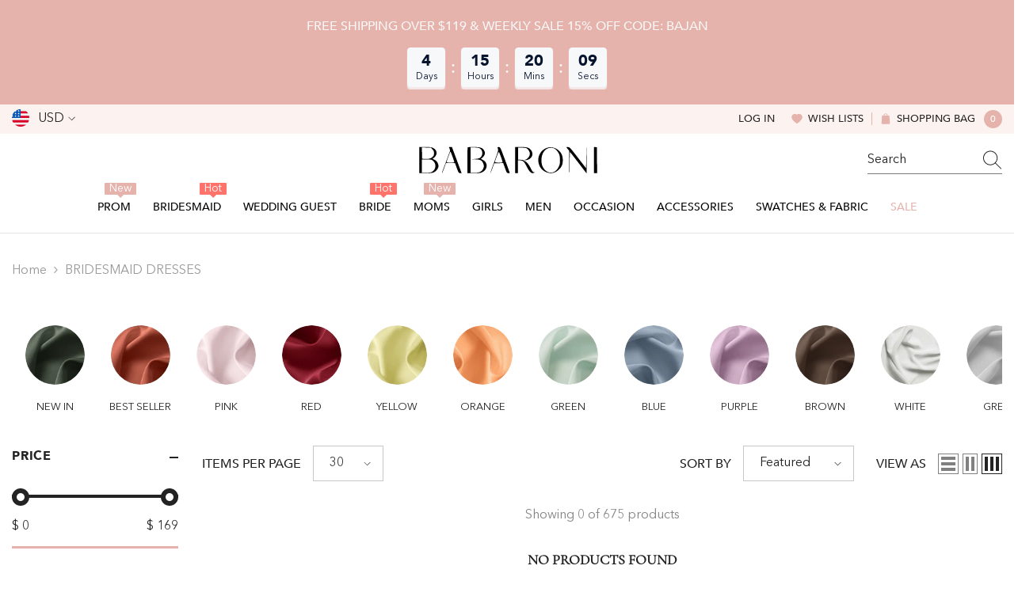

--- FILE ---
content_type: text/html; charset=utf-8
request_url: https://babaroni.com/collections/bridesmaid-dresses?order=position&filter.p.m.custom.embellishment=Sashes/Ribbons
body_size: 95051
content:
<!doctype html><html
  class="no-js"
  lang="en"
  
>
  <head>
    <meta charset="utf-8">
    <meta http-equiv="X-UA-Compatible" content="IE=edge">
    <meta name="viewport" content="width=device-width,initial-scale=1">
    <meta name="theme-color" content="">
    <link rel="canonical" href="https://babaroni.com/collections/bridesmaid-dresses?order=position">
    <link rel="canonical" href="https://babaroni.com/collections/bridesmaid-dresses?order=position" canonical-shop-url="https://babaroni.com/"><link rel="shortcut icon" href="//babaroni.com/cdn/shop/files/QQ_20230520113325_32x32.png?v=1687775482" type="image/png"><link rel="preconnect" href="https://cdn.shopify.com" crossorigin>
    <title>
      Bridesmaid Dresses &amp; Bridesmaid Gowns | BABARONI
</title><meta name="description" content="You can find all kinds of bridesmaid dresses here at Babaroni.com.Cheap bridesmaid dresses and lovely styles of gowns for lovely bridesmaids, which will make your big day sparkling.">

<meta property="og:site_name" content="BABARONI">
<meta property="og:url" content="https://babaroni.com/collections/bridesmaid-dresses?order=position">
<meta property="og:title" content="Bridesmaid Dresses &amp; Bridesmaid Gowns | BABARONI">
<meta property="og:type" content="product.group">
<meta property="og:description" content="You can find all kinds of bridesmaid dresses here at Babaroni.com.Cheap bridesmaid dresses and lovely styles of gowns for lovely bridesmaids, which will make your big day sparkling."><meta name="twitter:site" content="@Babaronicom"><meta name="twitter:card" content="summary_large_image">
<meta name="twitter:title" content="Bridesmaid Dresses &amp; Bridesmaid Gowns | BABARONI">
<meta name="twitter:description" content="You can find all kinds of bridesmaid dresses here at Babaroni.com.Cheap bridesmaid dresses and lovely styles of gowns for lovely bridesmaids, which will make your big day sparkling.">

    <script>window.performance && window.performance.mark && window.performance.mark('shopify.content_for_header.start');</script><meta name="google-site-verification" content="oum3V6t-YUAf9rCs7ymxY1tNG5UViVUW0OLlcC82xO0">
<meta id="shopify-digital-wallet" name="shopify-digital-wallet" content="/77939278130/digital_wallets/dialog">
<meta name="shopify-checkout-api-token" content="caf6350ff94ed42daf919fd3b9d6d5d6">
<meta id="in-context-paypal-metadata" data-shop-id="77939278130" data-venmo-supported="false" data-environment="production" data-locale="en_US" data-paypal-v4="true" data-currency="USD">
<link rel="alternate" type="application/atom+xml" title="Feed" href="/collections/bridesmaid-dresses.atom" />
<link rel="alternate" type="application/json+oembed" href="https://babaroni.com/collections/bridesmaid-dresses.oembed?order=position">
<script async="async" src="/checkouts/internal/preloads.js?locale=en-US"></script>
<script id="shopify-features" type="application/json">{"accessToken":"caf6350ff94ed42daf919fd3b9d6d5d6","betas":["rich-media-storefront-analytics"],"domain":"babaroni.com","predictiveSearch":true,"shopId":77939278130,"locale":"en"}</script>
<script>var Shopify = Shopify || {};
Shopify.shop = "babaronicom.myshopify.com";
Shopify.locale = "en";
Shopify.currency = {"active":"USD","rate":"1.0"};
Shopify.country = "US";
Shopify.theme = {"name":"babaroni_com_09_28","id":180616790322,"schema_name":"Babaroni","schema_version":"1.0.0","theme_store_id":null,"role":"main"};
Shopify.theme.handle = "null";
Shopify.theme.style = {"id":null,"handle":null};
Shopify.cdnHost = "babaroni.com/cdn";
Shopify.routes = Shopify.routes || {};
Shopify.routes.root = "/";</script>
<script type="module">!function(o){(o.Shopify=o.Shopify||{}).modules=!0}(window);</script>
<script>!function(o){function n(){var o=[];function n(){o.push(Array.prototype.slice.apply(arguments))}return n.q=o,n}var t=o.Shopify=o.Shopify||{};t.loadFeatures=n(),t.autoloadFeatures=n()}(window);</script>
<script id="shop-js-analytics" type="application/json">{"pageType":"collection"}</script>
<script defer="defer" async type="module" src="//babaroni.com/cdn/shopifycloud/shop-js/modules/v2/client.init-shop-cart-sync_BdyHc3Nr.en.esm.js"></script>
<script defer="defer" async type="module" src="//babaroni.com/cdn/shopifycloud/shop-js/modules/v2/chunk.common_Daul8nwZ.esm.js"></script>
<script type="module">
  await import("//babaroni.com/cdn/shopifycloud/shop-js/modules/v2/client.init-shop-cart-sync_BdyHc3Nr.en.esm.js");
await import("//babaroni.com/cdn/shopifycloud/shop-js/modules/v2/chunk.common_Daul8nwZ.esm.js");

  window.Shopify.SignInWithShop?.initShopCartSync?.({"fedCMEnabled":true,"windoidEnabled":true});

</script>
<script>(function() {
  var isLoaded = false;
  function asyncLoad() {
    if (isLoaded) return;
    isLoaded = true;
    var urls = ["https:\/\/d39va5bdt61idd.cloudfront.net\/carttrack.js?id=2013\u0026shop=babaronicom.myshopify.com","https:\/\/d39va5bdt61idd.cloudfront.net\/cartAnimate.js?id=m8438gdy\u0026shop=babaronicom.myshopify.com","https:\/\/app.mambasms.com\/launcher.js?shop=babaronicom.myshopify.com","https:\/\/ecommplugins-scripts.trustpilot.com\/v2.1\/js\/header.min.js?settings=eyJrZXkiOiJkSEl0b1hGaHE4VTRuTVJsIiwicyI6Im5vbmUifQ==\u0026v=2.5\u0026shop=babaronicom.myshopify.com","https:\/\/ecommplugins-scripts.trustpilot.com\/v2.1\/js\/success.min.js?settings=eyJrZXkiOiJkSEl0b1hGaHE4VTRuTVJsIiwicyI6Im5vbmUiLCJ0IjpbIm9yZGVycy9mdWxmaWxsZWQiXSwidiI6IiIsImEiOiIifQ==\u0026shop=babaronicom.myshopify.com","https:\/\/ecommplugins-trustboxsettings.trustpilot.com\/babaronicom.myshopify.com.js?settings=1756106832407\u0026shop=babaronicom.myshopify.com","https:\/\/s3.eu-west-1.amazonaws.com\/production-klarna-il-shopify-osm\/0b7fe7c4a98ef8166eeafee767bc667686567a25\/babaronicom.myshopify.com-1759045213186.js?shop=babaronicom.myshopify.com"];
    for (var i = 0; i < urls.length; i++) {
      var s = document.createElement('script');
      s.type = 'text/javascript';
      s.async = true;
      s.src = urls[i];
      var x = document.getElementsByTagName('script')[0];
      x.parentNode.insertBefore(s, x);
    }
  };
  if(window.attachEvent) {
    window.attachEvent('onload', asyncLoad);
  } else {
    window.addEventListener('load', asyncLoad, false);
  }
})();</script>
<script id="__st">var __st={"a":77939278130,"offset":-28800,"reqid":"8ffe4d8b-805c-4af1-9864-a67bf7a167d8-1769013578","pageurl":"babaroni.com\/collections\/bridesmaid-dresses?order=position\u0026filter.p.m.custom.embellishment=Sashes\/Ribbons","u":"6eaf8a2545c5","p":"collection","rtyp":"collection","rid":451966861618};</script>
<script>window.ShopifyPaypalV4VisibilityTracking = true;</script>
<script id="captcha-bootstrap">!function(){'use strict';const t='contact',e='account',n='new_comment',o=[[t,t],['blogs',n],['comments',n],[t,'customer']],c=[[e,'customer_login'],[e,'guest_login'],[e,'recover_customer_password'],[e,'create_customer']],r=t=>t.map((([t,e])=>`form[action*='/${t}']:not([data-nocaptcha='true']) input[name='form_type'][value='${e}']`)).join(','),a=t=>()=>t?[...document.querySelectorAll(t)].map((t=>t.form)):[];function s(){const t=[...o],e=r(t);return a(e)}const i='password',u='form_key',d=['recaptcha-v3-token','g-recaptcha-response','h-captcha-response',i],f=()=>{try{return window.sessionStorage}catch{return}},m='__shopify_v',_=t=>t.elements[u];function p(t,e,n=!1){try{const o=window.sessionStorage,c=JSON.parse(o.getItem(e)),{data:r}=function(t){const{data:e,action:n}=t;return t[m]||n?{data:e,action:n}:{data:t,action:n}}(c);for(const[e,n]of Object.entries(r))t.elements[e]&&(t.elements[e].value=n);n&&o.removeItem(e)}catch(o){console.error('form repopulation failed',{error:o})}}const l='form_type',E='cptcha';function T(t){t.dataset[E]=!0}const w=window,h=w.document,L='Shopify',v='ce_forms',y='captcha';let A=!1;((t,e)=>{const n=(g='f06e6c50-85a8-45c8-87d0-21a2b65856fe',I='https://cdn.shopify.com/shopifycloud/storefront-forms-hcaptcha/ce_storefront_forms_captcha_hcaptcha.v1.5.2.iife.js',D={infoText:'Protected by hCaptcha',privacyText:'Privacy',termsText:'Terms'},(t,e,n)=>{const o=w[L][v],c=o.bindForm;if(c)return c(t,g,e,D).then(n);var r;o.q.push([[t,g,e,D],n]),r=I,A||(h.body.append(Object.assign(h.createElement('script'),{id:'captcha-provider',async:!0,src:r})),A=!0)});var g,I,D;w[L]=w[L]||{},w[L][v]=w[L][v]||{},w[L][v].q=[],w[L][y]=w[L][y]||{},w[L][y].protect=function(t,e){n(t,void 0,e),T(t)},Object.freeze(w[L][y]),function(t,e,n,w,h,L){const[v,y,A,g]=function(t,e,n){const i=e?o:[],u=t?c:[],d=[...i,...u],f=r(d),m=r(i),_=r(d.filter((([t,e])=>n.includes(e))));return[a(f),a(m),a(_),s()]}(w,h,L),I=t=>{const e=t.target;return e instanceof HTMLFormElement?e:e&&e.form},D=t=>v().includes(t);t.addEventListener('submit',(t=>{const e=I(t);if(!e)return;const n=D(e)&&!e.dataset.hcaptchaBound&&!e.dataset.recaptchaBound,o=_(e),c=g().includes(e)&&(!o||!o.value);(n||c)&&t.preventDefault(),c&&!n&&(function(t){try{if(!f())return;!function(t){const e=f();if(!e)return;const n=_(t);if(!n)return;const o=n.value;o&&e.removeItem(o)}(t);const e=Array.from(Array(32),(()=>Math.random().toString(36)[2])).join('');!function(t,e){_(t)||t.append(Object.assign(document.createElement('input'),{type:'hidden',name:u})),t.elements[u].value=e}(t,e),function(t,e){const n=f();if(!n)return;const o=[...t.querySelectorAll(`input[type='${i}']`)].map((({name:t})=>t)),c=[...d,...o],r={};for(const[a,s]of new FormData(t).entries())c.includes(a)||(r[a]=s);n.setItem(e,JSON.stringify({[m]:1,action:t.action,data:r}))}(t,e)}catch(e){console.error('failed to persist form',e)}}(e),e.submit())}));const S=(t,e)=>{t&&!t.dataset[E]&&(n(t,e.some((e=>e===t))),T(t))};for(const o of['focusin','change'])t.addEventListener(o,(t=>{const e=I(t);D(e)&&S(e,y())}));const B=e.get('form_key'),M=e.get(l),P=B&&M;t.addEventListener('DOMContentLoaded',(()=>{const t=y();if(P)for(const e of t)e.elements[l].value===M&&p(e,B);[...new Set([...A(),...v().filter((t=>'true'===t.dataset.shopifyCaptcha))])].forEach((e=>S(e,t)))}))}(h,new URLSearchParams(w.location.search),n,t,e,['guest_login'])})(!0,!0)}();</script>
<script integrity="sha256-4kQ18oKyAcykRKYeNunJcIwy7WH5gtpwJnB7kiuLZ1E=" data-source-attribution="shopify.loadfeatures" defer="defer" src="//babaroni.com/cdn/shopifycloud/storefront/assets/storefront/load_feature-a0a9edcb.js" crossorigin="anonymous"></script>
<script data-source-attribution="shopify.dynamic_checkout.dynamic.init">var Shopify=Shopify||{};Shopify.PaymentButton=Shopify.PaymentButton||{isStorefrontPortableWallets:!0,init:function(){window.Shopify.PaymentButton.init=function(){};var t=document.createElement("script");t.src="https://babaroni.com/cdn/shopifycloud/portable-wallets/latest/portable-wallets.en.js",t.type="module",document.head.appendChild(t)}};
</script>
<script data-source-attribution="shopify.dynamic_checkout.buyer_consent">
  function portableWalletsHideBuyerConsent(e){var t=document.getElementById("shopify-buyer-consent"),n=document.getElementById("shopify-subscription-policy-button");t&&n&&(t.classList.add("hidden"),t.setAttribute("aria-hidden","true"),n.removeEventListener("click",e))}function portableWalletsShowBuyerConsent(e){var t=document.getElementById("shopify-buyer-consent"),n=document.getElementById("shopify-subscription-policy-button");t&&n&&(t.classList.remove("hidden"),t.removeAttribute("aria-hidden"),n.addEventListener("click",e))}window.Shopify?.PaymentButton&&(window.Shopify.PaymentButton.hideBuyerConsent=portableWalletsHideBuyerConsent,window.Shopify.PaymentButton.showBuyerConsent=portableWalletsShowBuyerConsent);
</script>
<script data-source-attribution="shopify.dynamic_checkout.cart.bootstrap">document.addEventListener("DOMContentLoaded",(function(){function t(){return document.querySelector("shopify-accelerated-checkout-cart, shopify-accelerated-checkout")}if(t())Shopify.PaymentButton.init();else{new MutationObserver((function(e,n){t()&&(Shopify.PaymentButton.init(),n.disconnect())})).observe(document.body,{childList:!0,subtree:!0})}}));
</script>
<link id="shopify-accelerated-checkout-styles" rel="stylesheet" media="screen" href="https://babaroni.com/cdn/shopifycloud/portable-wallets/latest/accelerated-checkout-backwards-compat.css" crossorigin="anonymous">
<style id="shopify-accelerated-checkout-cart">
        #shopify-buyer-consent {
  margin-top: 1em;
  display: inline-block;
  width: 100%;
}

#shopify-buyer-consent.hidden {
  display: none;
}

#shopify-subscription-policy-button {
  background: none;
  border: none;
  padding: 0;
  text-decoration: underline;
  font-size: inherit;
  cursor: pointer;
}

#shopify-subscription-policy-button::before {
  box-shadow: none;
}

      </style>
<script id="sections-script" data-sections="header-navigation-plain,header-mobile" defer="defer" src="//babaroni.com/cdn/shop/t/72/compiled_assets/scripts.js?v=30733"></script>
<script>window.performance && window.performance.mark && window.performance.mark('shopify.content_for_header.end');</script>
    <style>
  /* Cormorant */
  @font-face {
    font-family: 'cormorant';
    src: url("//babaroni.com/cdn/shop/t/72/assets/Cormorant-Light.woff?v=183982720983854607241759044191") format('woff'),
         url("//babaroni.com/cdn/shop/t/72/assets/Cormorant-Light.woff2?v=98433771525113644691759044193") format('woff2');
    font-weight: 300;
    font-style: normal;
    font-display: swap;
  }

  @font-face {
    font-family: 'cormorant';
    src: url("//babaroni.com/cdn/shop/t/72/assets/Cormorant-LightItalic.woff?v=83524503107610212641759044191") format('woff'),
         url("//babaroni.com/cdn/shop/t/72/assets/Cormorant-LightItalic.woff2?v=174336275251621918391759044192") format('woff2');
    font-weight: 300;
    font-style: italic;
    font-display: swap;
  }

  @font-face {
    font-family: 'cormorant';
    src: url("//babaroni.com/cdn/shop/t/72/assets/Cormorant-Regular.woff?v=101219625112288700371759044192") format('woff'),
         url("//babaroni.com/cdn/shop/t/72/assets/Cormorant-Regular.woff2?v=81275119825554143381759044193") format('woff2');
    font-weight: 400;
    font-style: normal;
    font-display: swap;
  }

  /* Avenir */
  @font-face {
    font-family: 'avenir';
    src: url("//babaroni.com/cdn/shop/t/72/assets/avenir-regular.woff2?v=143148113969670419271759044190") format('woff2');
    font-weight: 400;
    font-style: normal;
    font-display: swap;
  }

  @font-face {
    font-family: 'avenir';
    src: url("//babaroni.com/cdn/shop/t/72/assets/avenir-medium.woff2?v=125214641416062794731759044191") format('woff2');
    font-weight: 500;
    font-style: normal;
    font-display: swap;
  }

  @font-face {
    font-family: 'avenir';
    src: url("//babaroni.com/cdn/shop/t/72/assets/avenir-black.woff2?v=152331648975449121371759044189") format('woff2');
    font-weight: 900;
    font-style: normal;
    font-display: swap;
  }

  :root {
      --font-family-1: avenir, sans-serif;
      --font-family-2: cormorant, serif;

      /* setting body */--font-body-family: avenir, sans-serif;--font-body-size: 16px;
      --font-body-weight: 400;
      --body-line-height: 26px;
      --body-letter-spacing: 0;

      /* setting heading */--font-heading-family: cormorant, serif;--font-heading-size: 24px;
      --font-heading-weight: 600;
      --font-heading-style: normal;
      --heading-line-height: 24px;
      --heading-letter-spacing: 0;
      --heading-text-transform: uppercase;
      --heading-border-height: 1px;

      /* Menu Lv1 */--font-menu-lv1-family: avenir, sans-serif;--font-menu-lv1-size: 16px;
      --font-menu-lv1-weight: 500;
      --menu-lv1-line-height: 24px;
      --menu-lv1-letter-spacing: 0;
      --menu-lv1-text-transform: capitalize;

      /* Menu Lv2 */--font-menu-lv2-family: avenir, sans-serif;--font-menu-lv2-size: 16px;
      --font-menu-lv2-weight: 400;
      --menu-lv2-line-height: 24px;
      --menu-lv2-letter-spacing: 0;
      --menu-lv2-text-transform: capitalize;

      /* Menu Lv3 */--font-menu-lv3-family: avenir, sans-serif;--font-menu-lv3-size: 16px;
      --font-menu-lv3-weight: 400;
      --menu-lv3-line-height: 24px;
      --menu-lv3-letter-spacing: 0;
      --menu-lv3-text-transform: capitalize;

      /* Mega Menu Lv2 */--font-mega-menu-lv2-family: avenir, sans-serif;--font-mega-menu-lv2-size: 16px;
      --font-mega-menu-lv2-weight: 500;
      --font-mega-menu-lv2-style: normal;
      --mega-menu-lv2-line-height: 20px;
      --mega-menu-lv2-letter-spacing: 0;
      --mega-menu-lv2-text-transform: capitalize;

      /* Mega Menu Lv3 */--font-mega-menu-lv3-family: avenir, sans-serif;--font-mega-menu-lv3-size: 16px;
      --font-mega-menu-lv3-weight: 400;
      --mega-menu-lv3-line-height: 24px;
      --mega-menu-lv3-letter-spacing: .02em;
      --mega-menu-lv3-text-transform: capitalize;

      /* Product Card Title */--product-title-font: avenir, sans-serif;--product-title-font-size : 16px;
      --product-title-font-weight : 400;
      --product-title-line-height: 26px;
      --product-title-letter-spacing: 0;
      --product-title-line-text : full;
      --product-title-text-transform : capitalize;
      --product-title-margin-bottom: 10px;

      /* Product Card Vendor */--product-vendor-font: avenir, sans-serif;--product-vendor-font-size : 18px;
      --product-vendor-font-weight : 400;
      --product-vendor-font-style : normal;
      --product-vendor-line-height: 24px;
      --product-vendor-letter-spacing: 0;
      --product-vendor-text-transform : capitalize;
      --product-vendor-margin-bottom: 0px;
      --product-vendor-margin-top: 0px;

      /* Product Card Price */--product-price-font: avenir, sans-serif;--product-price-font-size : 16px;
      --product-price-font-weight : 400;
      --product-price-line-height: 22px;
      --product-price-letter-spacing: 0;
      --product-price-margin-top: 0px;
      --product-price-margin-bottom: 13px;

      /* Product Card Badge */--badge-font: avenir, sans-serif;--badge-font-size : 14px;
      --badge-font-weight : 400;
      --badge-text-transform : capitalize;
      --badge-letter-spacing: .02em;
      --badge-line-height: 20px;
      --badge-border-radius: 0px;
      --badge-padding-top: 0px;
      --badge-padding-bottom: 0px;
      --badge-padding-left-right: 8px;
      --badge-postion-top: 0px;
      --badge-postion-left-right: 0px;

      /* Product Quickview */
      --product-quickview-font-size : 12px;
      --product-quickview-line-height: 23px;
      --product-quickview-border-radius: 1px;
      --product-quickview-padding-top: 0px;
      --product-quickview-padding-bottom: 0px;
      --product-quickview-padding-left-right: 7px;
      --product-quickview-sold-out-product: #e95144;--product-quickview-box-shadow: none;/* Blog Card Tile */--blog-title-font: avenir, sans-serif;--blog-title-font-size : 18px; --blog-title-font-weight : 700; --blog-title-line-height: 36px; --blog-title-letter-spacing: .02em; --blog-title-text-transform : capitalize;

      /* Blog Card Info (Date, Author) */--blog-info-font: avenir, sans-serif;--blog-info-font-size : 14px; --blog-info-font-weight : 400; --blog-info-line-height: 22px; --blog-info-letter-spacing: .02em; --blog-info-text-transform : uppercase;

      /* Button 1 */--btn-1-font-family: avenir, sans-serif;--btn-1-font-size: 16px; --btn-1-font-weight: 500; --btn-1-text-transform: uppercase; --btn-1-line-height: 24px; --btn-1-letter-spacing: 0; --btn-1-text-align: center; --btn-1-border-radius: 0px; --btn-1-border-width: 1px; --btn-1-border-style: solid; --btn-1-padding-top: 9px; --btn-1-padding-bottom: 9px; --btn-1-horizontal-length: 0px; --btn-1-vertical-length: 0px; --btn-1-blur-radius: 0px; --btn-1-spread: 0px;
      
--btn-1-inset: ;/* Button 2 */--btn-2-font-family: cormorant, serif;--btn-2-font-size: 16px; --btn-2-font-weight: 700; --btn-2-text-transform: uppercase; --btn-2-line-height: 24px; --btn-2-letter-spacing: .05em; --btn-2-text-align: center; --btn-2-border-radius: 0px; --btn-2-border-width: 1px; --btn-2-border-style: solid; --btn-2-padding-top: 20px; --btn-2-padding-bottom: 20px; --btn-2-horizontal-length: 0px; --btn-2-vertical-length: 0px; --btn-2-blur-radius: 0px; --btn-2-spread: 0px;
      
--btn-2-inset: ;/* Button 3 */--btn-3-font-family: avenir, sans-serif;--btn-3-font-size: 16px; --btn-3-font-weight: 500; --btn-3-text-transform: uppercase; --btn-3-line-height: 24px; --btn-3-letter-spacing: 0; --btn-3-text-align: center; --btn-3-border-radius: 0px; --btn-3-border-width: 1px; --btn-3-border-style: solid; --btn-3-padding-top: 10px; --btn-3-padding-bottom: 9px; --btn-3-horizontal-length: 0px; --btn-3-vertical-length: 0px; --btn-3-blur-radius: 0px; --btn-3-spread: 0px;
      
--btn-3-inset: ;/* Footer Heading */--footer-heading-font-family: avenir, sans-serif;--footer-heading-font-size : 18px; --footer-heading-font-weight : 600; --footer-heading-line-height : 22px; --footer-heading-letter-spacing : 0; --footer-heading-text-transform : capitalize;

      /* Footer Link */--footer-link-font-family: avenir, sans-serif;--footer-link-font-size : 16px; --footer-link-font-weight : ; --footer-link-line-height : 35px; --footer-link-letter-spacing : 0; --footer-link-text-transform : capitalize;

      /* Page Title */--font-page-title-family: avenir, sans-serif;--font-page-title-size: 36px; --font-page-title-weight: 500; --font-page-title-style: normal; --page-title-line-height: 20px; --page-title-letter-spacing: .02em; --page-title-text-transform: capitalize;

      /* Font Product Tab Title */
      --font-tab-type-1: avenir, sans-serif; --font-tab-type-2: cormorant, serif;

      /* Text Size */
      --text-size-font-size : 10px; --text-size-font-weight : 400; --text-size-line-height : 22px; --text-size-letter-spacing : 0; --text-size-text-transform : uppercase; --text-size-color : #787878;

      /* Font Weight */
      --font-weight-normal: 400; --font-weight-medium: 500; --font-weight-semibold: 600; --font-weight-bold: 700; --font-weight-bolder: 800; --font-weight-black: 900;

      /* Radio Button */
      --form-label-checkbox-before-bg: #fff; --form-label-checkbox-before-border: #cecece; --form-label-checkbox-before-bg-checked: #000;

      /* Conatiner */
      --body-custom-width-container: 1800px;

      /* Layout Boxed */
      --color-background-layout-boxed: #f8f8f8;/* Arrow */
      --position-horizontal-slick-arrow: 0;

      /* General Color*/
      --theme-color: #e5b3ac;
      --color-text: #232323; --color-text2: #969696; --color-global: #232323; --color-white: #FFFFFF; --color-grey: #868686; --color-black: #202020; --color-base-text-rgb: 35, 35, 35; --color-base-text2-rgb: 150, 150, 150; --color-background: #ffffff; --color-background-rgb: 255, 255, 255; --color-background-overylay: rgba(255, 255, 255, 0.9); --color-base-accent-text: ; --color-base-accent-1: ; --color-base-accent-2: ; --color-link: #232323; --color-link-hover: #232323; --color-error: #D93333; --color-error-bg: #FCEEEE; --color-success: #5A5A5A; --color-success-bg: #DFF0D8; --color-info: #202020; --color-info-bg: #FFF2DD; --color-link-underline: rgba(35, 35, 35, 0.5); --color-breadcrumb: #999999; --colors-breadcrumb-hover: #232323;--colors-breadcrumb-active: #999999; --border-global: #e6e6e6; --bg-global: #fafafa; --bg-secondary: #FCF3F0; --bg-planceholder: #fafafa; --color-warning: #fff; --bg-warning: #e0b252; --color-background-10 : #e9e9e9; --color-background-20 : #d3d3d3; --color-background-30 : #bdbdbd; --color-background-50 : #919191; --color-background-global : #919191;

      /* Arrow Color */
      --arrow-color: #232323; --arrow-background-color: #fff; --arrow-border-color: #cccccc;--arrow-color-hover: #ffffff;--arrow-background-color-hover: #232323;--arrow-border-color-hover: #232323;--arrow-width: 35px;--arrow-height: 35px;--arrow-size: 35px;--arrow-size-icon: 17px;--arrow-border-radius: 50%;--arrow-border-width: 1px;--arrow-width-half: -17px;

      /* Pagination Color */
      --pagination-item-color: #3c3c3c; --pagination-item-color-active: #3c3c3c; --pagination-item-bg-color: #fff;--pagination-item-bg-color-active: #fff;--pagination-item-border-color: #fff;--pagination-item-border-color-active: #3c3c3c;--pagination-arrow-color: #3c3c3c;--pagination-arrow-color-active: #3c3c3c;--pagination-arrow-bg-color: #fff;--pagination-arrow-bg-color-active: #fff;--pagination-arrow-border-color: #fff;--pagination-arrow-border-color-active: #fff;

      /* Dots Color */
      --dots-color: rgba(0,0,0,0);--dots-border-color: #868686;--dots-color-active: #000000;--dots-border-color-active: #000000;--dots-style2-background-opacity: #00000050;--dots-width: 12px;--dots-height: 12px;

      /* Button Color */
      --btn-1-color: #FFFFFF;--btn-1-bg: #e5b3ac;--btn-1-border: #e5b3ac;--btn-1-color-hover: #000000;--btn-1-bg-hover: #ffffff;--btn-1-border-hover: #000000;
      --btn-2-color: #232323;--btn-2-bg: #FFFFFF;--btn-2-border: #727272;--btn-2-color-hover: #FFFFFF;--btn-2-bg-hover: #e5b3ac;--btn-2-border-hover: #e5b3ac;
      --btn-3-color: #FFFFFF;--btn-3-bg: #e9514b;--btn-3-border: #e9514b;--btn-3-color-hover: #ffffff;--btn-3-bg-hover: #e9514b;--btn-3-border-hover: #e9514b;
      --anchor-transition: all ease .3s;--bg-white: #ffffff;--bg-black: #000000;--bg-grey: #808080;--icon: var(--color-text);--text-cart: #3c3c3c;--duration-short: 100ms;--duration-default: 350ms;--duration-long: 500ms;--form-input-bg: #ffffff;--form-input-border: #c7c7c7;--form-input-color: #232323;--form-input-placeholder: #868686;--form-label: #232323;

      --new-badge-color: #ffffff;--new-badge-bg: #ffffff;--sale-badge-color: #ffffff;--sale-badge-bg: #e1b2a8;--sold-out-badge-color: #ffffff;--sold-out-badge-bg: #c1c1c1;--custom-badge-color: #ffffff;--custom-badge-bg: #232323;--bundle-badge-color: #ffffff;--bundle-badge-bg: #232323;

      --product-title-color : #232323;--product-title-color-hover : #8b714a;--product-vendor-color : #232323;--product-price-color : #232323;--product-sale-price-color : #e95144;--product-compare-price-color : #8c8c8c;--product-review-full-color : #ffb20d;--product-review-empty-color : #e6e6e6;

      --product-swatch-border : #cbcbcb;--product-swatch-border-active : #232323;--product-swatch-width : px;--product-swatch-height : px;--product-swatch-border-radius : 0px;--product-swatch-color-width : 32px;--product-swatch-color-height : 32px;--product-swatch-color-border-radius : 32px;
      --product-size-bx-width: 95px;--product-size-bx-height: 40px;
      --product-wishlist-color : #000000;--product-wishlist-bg : #fff;--product-wishlist-border : transparent;--product-wishlist-color-added : #e5b3ac;--product-wishlist-bg-added : #000000;--product-wishlist-border-added : transparent;--product-compare-color : #000000;--product-compare-bg : #FFFFFF;--product-compare-color-added : #D12442; --product-compare-bg-added : #FFFFFF; --product-hot-stock-text-color : #d62828; --product-quick-view-color : #232323; --product-cart-image-fit : contain; --product-title-variant-font-size: 16px;--product-quick-view-bg : #ffffff;--product-quick-view-bg-above-button: rgba(255, 255, 255, 0.7);--product-quick-view-color-hover : #232323;--product-quick-view-bg-hover : #ffffff;--product-action-color : #ffffff;--product-action-bg : #232323;--product-action-border : #232323;--product-action-color-hover : #232323;--product-action-bg-hover : #fff;--product-action-border-hover : #000000;

      /* Multilevel Category Filter */
      --color-label-multiLevel-categories: #232323;--bg-label-multiLevel-categories: #fff;--color-button-multiLevel-categories: #fff;--bg-button-multiLevel-categories: #ff8b21;--border-button-multiLevel-categories: #ff736b;--hover-color-button-multiLevel-categories: #fff;--hover-bg-button-multiLevel-categories: #ff8b21;--cart-item-bg : #ffffff;--cart-item-border : #e8e8e8;--cart-item-border-width : 1px;--cart-item-border-style : solid;--free-shipping-height : 10px;--free-shipping-border-radius : 20px;--free-shipping-color : #727272; --free-shipping-bg : #ededed;--free-shipping-bg-1: #e95144;--free-shipping-bg-2: #ffc206;--free-shipping-bg-3: #69c69c;--free-shipping-bg-4: #69c69c; --free-shipping-min-height : 20.0px;--w-product-swatch-custom: 28px;--h-product-swatch-custom: 28px;--w-product-swatch-custom-mb: 20px;--h-product-swatch-custom-mb: 20px;--font-size-product-swatch-more: 12px;--swatch-border : #cbcbcb;--swatch-border-active : #232323;

      --variant-size: #232323;--variant-size-border: #e7e7e7;--variant-size-bg: #ffffff;--variant-size-hover: #ffffff;--variant-size-border-hover: #232323;--variant-size-bg-hover: #232323;--variant-bg : #ffffff; --variant-color : #232323; --variant-bg-active : #e5b3ac; --variant-color-active : #ffffff;

      --fontsize-text-social: 12px;
      --page-content-distance: 64px;--sidebar-content-distance: 40px;--button-transition-ease: cubic-bezier(.25,.46,.45,.94);

      /* Loading Spinner Color */
      --spinner-top-color: #fc0; --spinner-right-color: #4dd4c6; --spinner-bottom-color: #f00; --spinner-left-color: #f6f6f6;

      /* Product Card Marquee */
      --product-marquee-background-color: ;--product-marquee-text-color: #FFFFFF;--product-marquee-text-size: 14px;--product-marquee-text-mobile-size: 14px;--product-marquee-text-weight: 400;--product-marquee-text-transform: none;--product-marquee-text-style: italic;--product-marquee-speed: ; --product-marquee-line-height: calc(var(--product-marquee-text-mobile-size) * 1.5);
  }
</style>

    <link href="//babaroni.com/cdn/shop/t/72/assets/base.css?v=62131936375909868691759044194" rel="stylesheet" type="text/css" media="all" />
<link href="//babaroni.com/cdn/shop/t/72/assets/animated.css?v=121613855191534831931759044189" rel="stylesheet" type="text/css" media="all" />
<link href="//babaroni.com/cdn/shop/t/72/assets/component-card.css?v=94618942714940367121759044190" rel="stylesheet" type="text/css" media="all" />
<link href="//babaroni.com/cdn/shop/t/72/assets/component-loading-overlay.css?v=60806285434951828351759044189" rel="stylesheet" type="text/css" media="all" />
<link href="//babaroni.com/cdn/shop/t/72/assets/component-loading-banner.css?v=170692483277133924221759044189" rel="stylesheet" type="text/css" media="all" />
<link href="//babaroni.com/cdn/shop/t/72/assets/component-quick-cart.css?v=599595798622071181759044193" rel="stylesheet" type="text/css" media="all" />
<link rel="stylesheet" href="//babaroni.com/cdn/shop/t/72/assets/vendor.css?v=51530415543490038341759044190" media="print" onload="this.media='all'">
<noscript><link href="//babaroni.com/cdn/shop/t/72/assets/vendor.css?v=51530415543490038341759044190" rel="stylesheet" type="text/css" media="all" /></noscript>



<link href="//babaroni.com/cdn/shop/t/72/assets/component-predictive-search.css?v=104537003445991516671759044188" rel="stylesheet" type="text/css" media="all" />
<link rel="stylesheet" href="//babaroni.com/cdn/shop/t/72/assets/component-product-form.css?v=144919830704257144361759044190" media="print" onload="this.media='all'">
	<link rel="stylesheet" href="//babaroni.com/cdn/shop/t/72/assets/component-review.css?v=109494486266837012711759044188" media="print" onload="this.media='all'">
	<link rel="stylesheet" href="//babaroni.com/cdn/shop/t/72/assets/component-price.css?v=139205013722916111901759044189" media="print" onload="this.media='all'">
	<link rel="stylesheet" href="//babaroni.com/cdn/shop/t/72/assets/component-badge.css?v=101899291450337937701759044197" media="print" onload="this.media='all'">
	<link rel="stylesheet" href="//babaroni.com/cdn/shop/t/72/assets/component-rte.css?v=74468535300400368301759044189" media="print" onload="this.media='all'">
	<link rel="stylesheet" href="//babaroni.com/cdn/shop/t/72/assets/component-share.css?v=157011081659898136421759044191" media="print" onload="this.media='all'"><link rel="stylesheet" href="//babaroni.com/cdn/shop/t/72/assets/component-newsletter.css?v=111617043413587308161759044194" media="print" onload="this.media='all'">
<link rel="stylesheet" href="//babaroni.com/cdn/shop/t/72/assets/component-slider.css?v=37888473738646685221759044192" media="print" onload="this.media='all'">
<link rel="stylesheet" href="//babaroni.com/cdn/shop/t/72/assets/component-list-social.css?v=102044711114163579551759044188" media="print" onload="this.media='all'"><noscript><link href="//babaroni.com/cdn/shop/t/72/assets/component-product-form.css?v=144919830704257144361759044190" rel="stylesheet" type="text/css" media="all" /></noscript>
	<noscript><link href="//babaroni.com/cdn/shop/t/72/assets/component-review.css?v=109494486266837012711759044188" rel="stylesheet" type="text/css" media="all" /></noscript>
	<noscript><link href="//babaroni.com/cdn/shop/t/72/assets/component-price.css?v=139205013722916111901759044189" rel="stylesheet" type="text/css" media="all" /></noscript>
	<noscript><link href="//babaroni.com/cdn/shop/t/72/assets/component-badge.css?v=101899291450337937701759044197" rel="stylesheet" type="text/css" media="all" /></noscript>
	<noscript><link href="//babaroni.com/cdn/shop/t/72/assets/component-rte.css?v=74468535300400368301759044189" rel="stylesheet" type="text/css" media="all" /></noscript>
	<noscript><link href="//babaroni.com/cdn/shop/t/72/assets/component-share.css?v=157011081659898136421759044191" rel="stylesheet" type="text/css" media="all" /></noscript><noscript><link href="//babaroni.com/cdn/shop/t/72/assets/component-newsletter.css?v=111617043413587308161759044194" rel="stylesheet" type="text/css" media="all" /></noscript>
<noscript><link href="//babaroni.com/cdn/shop/t/72/assets/component-slider.css?v=37888473738646685221759044192" rel="stylesheet" type="text/css" media="all" /></noscript>
<noscript><link href="//babaroni.com/cdn/shop/t/72/assets/component-list-social.css?v=102044711114163579551759044188" rel="stylesheet" type="text/css" media="all" /></noscript><link rel="stylesheet" href="//babaroni.com/cdn/shop/t/72/assets/widget.min.css?v=18594126291844679301759044192" media="print" onload="this.media='all'">
  <noscript><link href="//babaroni.com/cdn/shop/t/72/assets/widget.min.css?v=18594126291844679301759044192" rel="stylesheet" type="text/css" media="all" /></noscript><style type="text/css">
	.nav-title-mobile {display: none;}.list-menu--disclosure{display: none;position: absolute;min-width: 100%;width: 22rem;background-color: var(--bg-white);box-shadow: 0 1px 4px 0 rgb(0 0 0 / 15%);padding: 5px 0 5px 20px;opacity: 0;visibility: visible;pointer-events: none;transition: opacity var(--duration-default) ease, transform var(--duration-default) ease;}.list-menu--disclosure-2{margin-left: calc(100% - 15px);z-index: 2;top: -5px;}.list-menu--disclosure:focus {outline: none;}.list-menu--disclosure.localization-selector {max-height: 18rem;overflow: auto;width: 10rem;padding: 0.5rem;}.js menu-drawer > details > summary::before, .js menu-drawer > details[open]:not(.menu-opening) > summary::before {content: '';position: absolute;cursor: default;width: 100%;height: calc(100vh - 100%);height: calc(var(--viewport-height, 100vh) - (var(--header-bottom-position, 100%)));top: 100%;left: 0;background: var(--color-foreground-50);opacity: 0;visibility: hidden;z-index: 2;transition: opacity var(--duration-default) ease,visibility var(--duration-default) ease;}menu-drawer > details[open] > summary::before {visibility: visible;opacity: 1;}.menu-drawer {position: absolute;transform: translateX(-100%);visibility: hidden;z-index: 3;left: 0;top: 100%;width: 100%;max-width: calc(100vw - 4rem);padding: 0;border: 0.1rem solid var(--color-background-10);border-left: 0;border-bottom: 0;background-color: var(--bg-white);overflow-x: hidden;}.js .menu-drawer {height: calc(100vh - 100%);height: calc(var(--viewport-height, 100vh) - (var(--header-bottom-position, 100%)));}.js details[open] > .menu-drawer, .js details[open] > .menu-drawer__submenu {transition: transform var(--duration-default) ease, visibility var(--duration-default) ease;}.no-js details[open] > .menu-drawer, .js details[open].menu-opening > .menu-drawer, details[open].menu-opening > .menu-drawer__submenu {transform: translateX(0);visibility: visible;}@media screen and (min-width: 750px) {.menu-drawer {width: 40rem;}.no-js .menu-drawer {height: auto;}}.menu-drawer__inner-container {position: relative;height: 100%;}.menu-drawer__navigation-container {display: grid;grid-template-rows: 1fr auto;align-content: space-between;overflow-y: auto;height: 100%;}.menu-drawer__navigation {padding: 0 0 5.6rem 0;}.menu-drawer__inner-submenu {height: 100%;overflow-x: hidden;overflow-y: auto;}.no-js .menu-drawer__navigation {padding: 0;}.js .menu-drawer__menu li {width: 100%;border-bottom: 1px solid #e6e6e6;overflow: hidden;}.menu-drawer__menu-item{line-height: var(--body-line-height);letter-spacing: var(--body-letter-spacing);padding: 10px 20px 10px 15px;cursor: pointer;display: flex;align-items: center;justify-content: space-between;}.menu-drawer__menu-item .label{display: inline-block;vertical-align: middle;font-size: calc(var(--font-body-size) - 4px);font-weight: var(--font-weight-normal);letter-spacing: var(--body-letter-spacing);height: 20px;line-height: 20px;margin: 0 0 0 10px;padding: 0 5px;text-transform: uppercase;text-align: center;position: relative;}.menu-drawer__menu-item .label:before{content: "";position: absolute;border: 5px solid transparent;top: 50%;left: -9px;transform: translateY(-50%);}.menu-drawer__menu-item > .icon{width: 24px;height: 24px;margin: 0 10px 0 0;}.menu-drawer__menu-item > .symbol {position: absolute;right: 20px;top: 50%;transform: translateY(-50%);display: flex;align-items: center;justify-content: center;font-size: 0;pointer-events: none;}.menu-drawer__menu-item > .symbol .icon{width: 14px;height: 14px;opacity: .6;}.menu-mobile-icon .menu-drawer__menu-item{justify-content: flex-start;}.no-js .menu-drawer .menu-drawer__menu-item > .symbol {display: none;}.js .menu-drawer__submenu {position: absolute;top: 0;width: 100%;bottom: 0;left: 0;background-color: var(--bg-white);z-index: 1;transform: translateX(100%);visibility: hidden;}.js .menu-drawer__submenu .menu-drawer__submenu {overflow-y: auto;}.menu-drawer__close-button {display: block;width: 100%;padding: 10px 15px;background-color: transparent;border: none;background: #f6f8f9;position: relative;}.menu-drawer__close-button .symbol{position: absolute;top: auto;left: 20px;width: auto;height: 22px;z-index: 10;display: flex;align-items: center;justify-content: center;font-size: 0;pointer-events: none;}.menu-drawer__close-button .icon {display: inline-block;vertical-align: middle;width: 18px;height: 18px;transform: rotate(180deg);}.menu-drawer__close-button .text{max-width: calc(100% - 50px);white-space: nowrap;overflow: hidden;text-overflow: ellipsis;display: inline-block;vertical-align: top;width: 100%;margin: 0 auto;}.no-js .menu-drawer__close-button {display: none;}.menu-drawer__utility-links {padding: 2rem;}.menu-drawer__account {display: inline-flex;align-items: center;text-decoration: none;padding: 1.2rem;margin-left: -1.2rem;font-size: 1.4rem;}.menu-drawer__account .icon-account {height: 2rem;width: 2rem;margin-right: 1rem;}.menu-drawer .list-social {justify-content: flex-start;margin-left: -1.25rem;margin-top: 2rem;}.menu-drawer .list-social:empty {display: none;}.menu-drawer .list-social__link {padding: 1.3rem 1.25rem;}
	.stamped-reviews-location {display: none !important;}
    .d-block{display: block}.d-inline-block{display: inline-block}.d-flex{display: flex}.d-none {display: none}.d-grid{display: grid}.ver-alg-mid {vertical-align: middle}.ver-alg-top{vertical-align: top}
	.flex-jc-start{justify-content:flex-start}.flex-jc-end{justify-content:flex-end}.flex-jc-center{justify-content:center}.flex-jc-between{justify-content:space-between}.flex-jc-stretch{justify-content:stretch}.flex-align-start{align-items: flex-start}.flex-align-center{align-items: center}.flex-align-end{align-items: flex-end}.flex-align-stretch{align-items:stretch}.flex-wrap{flex-wrap: wrap}.flex-nowrap{flex-wrap: nowrap}.fd-row{flex-direction:row}.fd-row-reverse{flex-direction:row-reverse}.fd-column{flex-direction:column}.fd-column-reverse{flex-direction:column-reverse}.fg-0{flex-grow:0}.fs-0{flex-shrink:0}.gap-15{gap:15px}.gap-30{gap:30px}.gap-col-30{column-gap:30px}
	.p-relative{position:relative}.p-absolute{position:absolute}.p-static{position:static}.p-fixed{position:fixed;}
	.zi-1{z-index:1}.zi-2{z-index:2}.zi-3{z-index:3}.zi-5{z-index:5}.zi-6{z-index:6}.zi-7{z-index:7}.zi-9{z-index:9}.zi-10{z-index:10}.zi-99{z-index:99} .zi-100{z-index:100} .zi-101{z-index:101}
	.top-0{top:0}.top-100{top:100%}.top-auto{top:auto}.left-0{left:0}.left-auto{left:auto}.right-0{right:0}.right-auto{right:auto}.bottom-0{bottom:0}
	.middle-y{top:50%;transform:translateY(-50%)}.middle-x{left:50%;transform:translateX(-50%)}
	.opacity-0{opacity:0}.opacity-1{opacity:1}
	.o-hidden{overflow:hidden}.o-visible{overflow:visible}.o-unset{overflow:unset}.o-x-hidden{overflow-x:hidden}.o-y-auto{overflow-y:auto;}
	.pt-0{padding-top:0}.pt-2{padding-top:2px}.pt-5{padding-top:5px}.pt-10{padding-top:10px}.pt-10-imp{padding-top:10px !important}.pt-12{padding-top:12px}.pt-16{padding-top:16px}.pt-20{padding-top:20px}.pt-24{padding-top:24px}.pt-30{padding-top:30px}.pt-32{padding-top:32px}.pt-36{padding-top:36px}.pt-48{padding-top:48px}.pb-0{padding-bottom:0}.pb-5{padding-bottom:5px}.pb-10{padding-bottom:10px}.pb-10-imp{padding-bottom:10px !important}.pb-12{padding-bottom:12px}.pb-15{padding-bottom:15px}.pb-16{padding-bottom:16px}.pb-18{padding-bottom:18px}.pb-20{padding-bottom:20px}.pb-24{padding-bottom:24px}.pb-32{padding-bottom:32px}.pb-40{padding-bottom:40px}.pb-48{padding-bottom:48px}.pb-50{padding-bottom:50px}.pb-80{padding-bottom:80px}.pb-84{padding-bottom:84px}.pr-0{padding-right:0}.pr-5{padding-right: 5px}.pr-10{padding-right:10px}.pr-20{padding-right:20px}.pr-24{padding-right:24px}.pr-30{padding-right:30px}.pr-36{padding-right:36px}.pr-80{padding-right:80px}.pl-0{padding-left:0}.pl-12{padding-left:12px}.pl-20{padding-left:20px}.pl-24{padding-left:24px}.pl-36{padding-left:36px}.pl-48{padding-left:48px}.pl-52{padding-left:52px}.pl-80{padding-left:80px}.p-zero{padding:0}
	.m-lr-auto{margin:0 auto}.m-zero{margin:0}.ml-auto{margin-left:auto}.ml-0{margin-left:0}.ml-5{margin-left:5px}.ml-15{margin-left:15px}.ml-20{margin-left:20px}.ml-30{margin-left:30px}.mr-auto{margin-right:auto}.mr-0{margin-right:0}.mr-5{margin-right:5px}.mr-10{margin-right:10px}.mr-20{margin-right:20px}.mr-30{margin-right:30px}.mt-0{margin-top: 0}.mt-10{margin-top: 10px}.mt-15{margin-top: 15px}.mt-20{margin-top: 20px}.mt-25{margin-top: 25px}.mt-30{margin-top: 30px}.mt-40{margin-top: 40px}.mt-45{margin-top: 45px}.mb-0{margin-bottom: 0}.mb-5{margin-bottom: 5px}.mb-10{margin-bottom: 10px}.mb-15{margin-bottom: 15px}.mb-18{margin-bottom: 18px}.mb-20{margin-bottom: 20px}.mb-30{margin-bottom: 30px}
	.h-0{height:0}.h-100{height:100%}.h-100v{height:100vh}.h-auto{height:auto}.mah-100{max-height:100%}.mih-15{min-height: 15px}.mih-none{min-height: unset}.lih-15{line-height: 15px}
	.w-50pc{width:50%}.w-100{width:100%}.w-100v{width:100vw}.maw-100{max-width:100%}.maw-300{max-width:300px}.maw-480{max-width: 480px}.maw-780{max-width: 780px}.w-auto{width:auto}.minw-auto{min-width: auto}.min-w-100{min-width: 100px}
	.float-l{float:left}.float-r{float:right}
	.b-zero{border:none}.br-50p{border-radius:50%}.br-zero{border-radius:0}.br-2{border-radius:2px}.bg-none{background: none}
	.stroke-w-0{stroke-width: 0px}.stroke-w-1h{stroke-width: 0.5px}.stroke-w-1{stroke-width: 1px}.stroke-w-3{stroke-width: 3px}.stroke-w-5{stroke-width: 5px}.stroke-w-7 {stroke-width: 7px}.stroke-w-10 {stroke-width: 10px}.stroke-w-12 {stroke-width: 12px}.stroke-w-15 {stroke-width: 15px}.stroke-w-20 {stroke-width: 20px}.stroke-w-25 {stroke-width: 25px}.stroke-w-30{stroke-width: 30px}.stroke-w-32 {stroke-width: 32px}.stroke-w-40 {stroke-width: 40px}
	.w-21{width: 21px}.w-23{width: 23px}.w-24{width: 24px}.h-22{height: 22px}.h-23{height: 23px}.h-24{height: 24px}.w-h-16{width: 16px;height: 16px}.w-h-17{width: 17px;height: 17px}.w-h-18 {width: 18px;height: 18px}.w-h-19{width: 19px;height: 19px}.w-h-20 {width: 20px;height: 20px}.w-h-21{width: 21px;height: 21px}.w-h-22 {width: 22px;height: 22px}.w-h-23{width: 23px;height: 23px}.w-h-24 {width: 24px;height: 24px}.w-h-25 {width: 25px;height: 25px}.w-h-26 {width: 26px;height: 26px}.w-h-27 {width: 27px;height: 27px}.w-h-28 {width: 28px;height: 28px}.w-h-29 {width: 29px;height: 29px}.w-h-30 {width: 30px;height: 30px}.w-h-31 {width: 31px;height: 31px}.w-h-32 {width: 32px;height: 32px}.w-h-33 {width: 33px;height: 33px}.w-h-34 {width: 34px;height: 34px}.w-h-35 {width: 35px;height: 35px}.w-h-36 {width: 36px;height: 36px}.w-h-37 {width: 37px;height: 37px}
	.txt-d-none{text-decoration:none}.txt-d-underline{text-decoration:underline}.txt-u-o-1{text-underline-offset: 1px}.txt-u-o-2{text-underline-offset: 2px}.txt-u-o-3{text-underline-offset: 3px}.txt-u-o-4{text-underline-offset: 4px}.txt-u-o-5{text-underline-offset: 5px}.txt-u-o-6{text-underline-offset: 6px}.txt-u-o-8{text-underline-offset: 8px}.txt-u-o-12{text-underline-offset: 12px}.txt-t-up{text-transform:uppercase}.txt-t-cap{text-transform:capitalize}
	.ft-0{font-size: 0}.ft-16{font-size: 16px}.ls-0{letter-spacing: 0}.ls-02{letter-spacing: 0.2em}.ls-05{letter-spacing: 0.5em}.ft-i{font-style: italic}
	.button-effect svg{transition: 0.3s}.button-effect:hover svg{transform: rotate(180deg)}
	.icon-effect:hover svg {transform: scale(1.15)}.icon-effect:hover .icon-search-1 {transform: rotate(-90deg) scale(1.15)}
	.link-effect > span:after {content: "";position: absolute;bottom: -2px;left: 0;height: 1px;width: 100%;transform: scaleX(0);transition: transform var(--duration-default) ease-out;transform-origin: right}
	.link-effect > span:hover:after{transform: scaleX(1);transform-origin: left}
	@media (min-width: 1025px){
		.pl-lg-80{padding-left:80px}.pr-lg-80{padding-right:80px}
	}
</style>
    <script src="//babaroni.com/cdn/shop/t/72/assets/vendor.js?v=37601539231953232631759044192" type="text/javascript"></script>
<script src="//babaroni.com/cdn/shop/t/72/assets/global.js?v=167921935047317834041759044193" type="text/javascript"></script>
<script src="//babaroni.com/cdn/shop/t/72/assets/lazysizes.min.js?v=122719776364282065531759044191" type="text/javascript"></script>
<script src="//babaroni.com/cdn/shop/t/72/assets/predictive-search.js?v=44403290173806190591759044195" defer="defer"></script>

<script>
    window.lazySizesConfig = window.lazySizesConfig || {};
    lazySizesConfig.loadMode = 1;
    window.lazySizesConfig.init = false;
    lazySizes.init();

    window.rtl_slick = false;
    window.mobile_menu = 'default';
    window.money_format = '<span class=money>${{amount}}</span>';
    window.shop_currency = 'USD';
    window.currencySymbol ="$";
    window.show_multiple_currencies = true;
    window.routes = {
        root: '',
        cart: '/cart',
        cart_add_url: '/cart/add',
        cart_change_url: '/cart/change',
        cart_update_url: '/cart/update',
        collection_all: '/collections/all',
        predictive_search_url: '/search/suggest',
        search_url: '/search'
    }; 
    window.button_load_more = {
        default: `Show more`,
        loading: `Loading...`,
        view_all: `View All Collection`,
        no_more: `No More Product`
    };
    window.after_add_to_cart = {
        type: 'popup_cart_1',
        message: `is added to your shopping cart.`
    };
    window.variant_image_group_quick_view = false;
    window.quick_view = {
        show: true,
        show_mb: true
    };
    window.quick_shop = {
        show: true,
        see_details: `View Full Details`,
    };
    window.quick_cart = {
        show: true
    };
    window.cartStrings = {
        error: `There was an error while updating your cart. Please try again.`,
        quantityError: `You can only add [quantity] of this item to your cart.`,
        addProductOutQuantity: `You can only add [maxQuantity] of this product to your cart`,
        addProductOutQuantity2: `The quantity of this product is insufficient.`,
        cartErrorMessage: `Translation missing: en.sections.cart.cart_quantity_error_prefix`,
        soldoutText: `sold out`,
        alreadyText: `all`,
    };
    window.variantStrings = {
        addToCart: `Add to cart`,
        addingToCart: `Adding to cart...`,
        addedToCart: `Added to cart`,
        submit: `Submit`,
        soldOut: `Sold out`,
        unavailable: `Unavailable`,
        soldOut_message: `This variant is sold out!`,
        unavailable_message: `This variant is unavailable!`,
        addToCart_message: `You must select at least one products to add!`,
        select: `Select Options`,
        preOrder: `Pre-Order`,
        add: `Add`,
        unavailable_with_option: `[value] (Unavailable)`,
        hide_variants_unavailable: false
    };
    window.inventory_text = {
        hotStock: `Hurry up! only [inventory] left`,
        hotStock2: `Please hurry! Only [inventory] left in stock`,
        warningQuantity: `Maximum quantity: [inventory]`,
        inStock: `In Stock`,
        outOfStock: `Out Of Stock`,
        manyInStock: `Many In Stock`,
        show_options: `Show Variants`,
        hide_options: `Hide Variants`,
        adding : `Adding`,
        thank_you : `Thank You`,
        add_more : `Add More`,
        cart_feedback : `Added`
    };
    
        
            window.free_shipping_price = 119;
        
        window.free_shipping_text = {
            free_shipping_message: `Free shipping for all orders over`,
            free_shipping_message_1: `You qualify for free shipping!`,
            free_shipping_message_2:`Only`,
            free_shipping_message_3: `away from`,
            free_shipping_message_4: `free shipping`,
            free_shipping_1: `Free`,
            free_shipping_2: `TBD`
        };
    
    
        window.notify_me = {
            show: true,
            mail: `example@domain.com`,
            subject: `Out Of Stock Notification from Halothemes Store`,
            label: `Shopify`,
            success: `Thanks! We&#39;ve received your request and will respond shortly when this product / variant becomes available!`,
            error: `Please use a valid email address, such as john@example.com.`,
            button: `Notify me`
        };
    
    
    window.compare = {
        show: false,
        add: `Add To Compare`,
        added: `Added To Compare`,
        message: `You must select at least two products to compare!`
    };
    window.wishlist = {
        show: true,
        add: `Add to wishlist`,
        added: `Added to wishlist`,
        empty: `No product is added to your wishlist`,
        continue_shopping: `Continue Shopping`
    };
    window.pagination = {
        style: 2,
        next: `Next`,
        prev: `Prev`
    }
    window.review = {
        show: false,
        show_quick_view: false
    };
    window.countdown = {
        text: `Taxes Included, Free Shipping Over $119 & Weekly Sale 15% Off, End In:`,
        day: `D`,
        hour: `H`,
        min: `M`,
        sec: `S`,
        day_2: `Days`,
        hour_2: `Hours`,
        min_2: `Mins`,
        sec_2: `Secs`,
        days: `Days`,
        hours: `Hours`,
        mins: `Mins`,
        secs: `Secs`,
        d: `d`,
        h: `h`,
        m: `m`,
        s: `s`
    };
    window.customer_view = {
        text: `[number] customers are viewing this product`
    };

    
        window.arrows = {
            icon_next: `<button type="button" class="slick-next" aria-label="Next" role="button"><svg role="img" xmlns="http://www.w3.org/2000/svg" viewBox="0 0 24 24"><path d="M 7.75 1.34375 L 6.25 2.65625 L 14.65625 12 L 6.25 21.34375 L 7.75 22.65625 L 16.75 12.65625 L 17.34375 12 L 16.75 11.34375 Z"></path></svg></button>`,
            icon_prev: `<button type="button" class="slick-prev" aria-label="Previous" role="button"><svg role="img" xmlns="http://www.w3.org/2000/svg" viewBox="0 0 24 24"><path d="M 7.75 1.34375 L 6.25 2.65625 L 14.65625 12 L 6.25 21.34375 L 7.75 22.65625 L 16.75 12.65625 L 17.34375 12 L 16.75 11.34375 Z"></path></svg></button>`
        }
    

    window.dynamic_browser_title = {
        show: true,
        text: ''
    };
    
    window.show_more_btn_text = {
        show_more: `Show More`,
        show_less: `Show Less`,
        show_all: `Show All`,
    };

    function getCookie(cname) {
        let name = cname + "=";
        let decodedCookie = decodeURIComponent(document.cookie);
        let ca = decodedCookie.split(';');
        for(let i = 0; i <ca.length; i++) {
          let c = ca[i];
          while (c.charAt(0) == ' ') {
            c = c.substring(1);
          }
          if (c.indexOf(name) == 0) {
            return c.substring(name.length, c.length);
          }
        }
        return "";
    }
    
    const cookieAnnouncemenClosed = getCookie('announcement');
    window.announcementClosed = cookieAnnouncemenClosed === 'closed'
</script>

    <script>
      document.documentElement.className = document.documentElement.className.replace('no-js', 'js');
    </script><script>(function(w,d,t,r,u){var f,n,i;w[u]=w[u]||[],f=function(){var o={ti:"343182280", tm:"shpfy_ui", enableAutoSpaTracking: true};o.q=w[u],w[u]=new UET(o),w[u].push("pageLoad")},n=d.createElement(t),n.src=r,n.async=1,n.onload=n.onreadystatechange=function(){var s=this.readyState;s&&s!=="loaded"&&s!=="complete"||(f(),n.onload=n.onreadystatechange=null)},i=d.getElementsByTagName(t)[0],i.parentNode.insertBefore(n,i)})(window,document,"script","//bat.bing.com/bat.js","uetq");</script>
    <script>
   // Add this script right after your base UET tag code
   window.uetq = window.uetq || [];
   window.uetq.push('set', { 'pid': { 
      'em': 'contoso@example.com', // Replace with the variable that holds the user's email address. 
      'ph': '+14250000000', // Replace with the variable that holds the user's phone number. 
   } });
</script>
  <!-- BEGIN app block: shopify://apps/xcotton-post-purchase-guard/blocks/insurance/6531bb8b-340c-42d4-b5da-1734c7a2c524 -->
<link rel="preconnect" href="https://seller.xcottons.com">
<link rel="dns-prefetch" href="https://seller.xcottons.com">
<link rel="preconnect" href="https://sslstaticus.xcottons.com">
<link rel="dns-prefetch" href="https://sslstaticus.xcottons.com">
<script q="true">
!function(){"use strict";function n(n,t){var o=document.createElement("script");o.src=n,o.type="text/javascript","function"==typeof t&&(o.onload=t),o.async=!0,document.head.appendChild(o)}var t="babaronicom.myshopify.com";window.currentShopifyDomain=t;window.__xcotton_url__={baseUrl:"https://seller.xcottons.com",authPath:"/go/packageOpenApiWeb/plugins/calcFunc",staticUrl:"https://sslstaticus.xcottons.com",staticPath:"/shopify-plugins/xmh-idc/",currentShopifyDomain:t},window.__xcotton_init_d__={cdn_version:"",cdn_version_name:'',cdn_version_debug:"",cdn_version_debug_name:'',use_jquery:"true"};var o=function(n,t){t=t||location.href;var o=new RegExp("(\\?|#|&)"+n+"=([^&#]*)(&|#|$)"),_=t.match(o);return decodeURIComponent(_?_[2]:"")}("__xmh_debug__"),_=window,c=_.__xcotton_url__,e=c.baseUrl,a=c.authPath,i=c.staticUrl,r=c.staticPath,s=c.currentShopifyDomain,u=_.__xcotton_init_d__.use_jquery;n("".concat(e).concat(a,"?shopDomain=").concat(s,"&__xmh_debug__=").concat(o),function(){if(_.__xcotton_auth__&&(_.__xcotton_auth__.isOpenForSP||_.__xcotton_auth__.isOpenForPP)&&_.__xcotton_cdnVersion__){var t="".concat(i).concat(r,"xcotton.v").concat(String(_.__xcotton_cdnVersion__).replace(/\./g,"-"),".").concat(s,".js");"true"===u&&"undefined"==typeof jQuery?n("https://cdn.shopify.com/extensions/019b6eb2-8e40-795b-b137-1eaa5943f01e/post-purchase-protection-118/assets/selector.js",function(){n(t)}):n(t)}})}();
</script><!-- END app block --><!-- BEGIN app block: shopify://apps/simprosys-google-shopping-feed/blocks/core_settings_block/1f0b859e-9fa6-4007-97e8-4513aff5ff3b --><!-- BEGIN: GSF App Core Tags & Scripts by Simprosys Google Shopping Feed -->

    <!-- BEGIN app snippet: gsf_verification_code -->
    <meta name="google-site-verification" content="xEUk3DE4qRbkbYCSxtXm2isVyzT2jKL81E0FpMeYUuE" />



<!-- END app snippet -->









<!-- END: GSF App Core Tags & Scripts by Simprosys Google Shopping Feed -->
<!-- END app block --><!-- BEGIN app block: shopify://apps/judge-me-reviews/blocks/judgeme_core/61ccd3b1-a9f2-4160-9fe9-4fec8413e5d8 --><!-- Start of Judge.me Core -->






<link rel="dns-prefetch" href="https://cdnwidget.judge.me">
<link rel="dns-prefetch" href="https://cdn.judge.me">
<link rel="dns-prefetch" href="https://cdn1.judge.me">
<link rel="dns-prefetch" href="https://api.judge.me">

<script data-cfasync='false' class='jdgm-settings-script'>window.jdgmSettings={"pagination":5,"disable_web_reviews":false,"badge_no_review_text":"No reviews","badge_n_reviews_text":"{{ n }} review/reviews","badge_star_color":"#e5b3ac","hide_badge_preview_if_no_reviews":true,"badge_hide_text":false,"enforce_center_preview_badge":false,"widget_title":"Customer Reviews","widget_open_form_text":"Write a review","widget_close_form_text":"Cancel review","widget_refresh_page_text":"Refresh page","widget_summary_text":"Based on {{ number_of_reviews }} review/reviews","widget_no_review_text":"Be the first to write a review","widget_name_field_text":"Display name","widget_verified_name_field_text":"Verified Name (public)","widget_name_placeholder_text":"Display name","widget_required_field_error_text":"This field is required.","widget_email_field_text":"Email address","widget_verified_email_field_text":"Verified Email (private, can not be edited)","widget_email_placeholder_text":"Your email address","widget_email_field_error_text":"Please enter a valid email address.","widget_rating_field_text":"Rating","widget_review_title_field_text":"Review Title","widget_review_title_placeholder_text":"Give your review a title","widget_review_body_field_text":"Review content","widget_review_body_placeholder_text":"Start writing here...","widget_pictures_field_text":"Picture/Video (optional)","widget_submit_review_text":"Submit Review","widget_submit_verified_review_text":"Submit Verified Review","widget_submit_success_msg_with_auto_publish":"Thank you! Please refresh the page in a few moments to see your review. You can remove or edit your review by logging into \u003ca href='https://judge.me/login' target='_blank' rel='nofollow noopener'\u003eJudge.me\u003c/a\u003e","widget_submit_success_msg_no_auto_publish":"Thank you! Your review will be published as soon as it is approved by the shop admin. You can remove or edit your review by logging into \u003ca href='https://judge.me/login' target='_blank' rel='nofollow noopener'\u003eJudge.me\u003c/a\u003e","widget_show_default_reviews_out_of_total_text":"Showing {{ n_reviews_shown }} out of {{ n_reviews }} reviews.","widget_show_all_link_text":"Show all","widget_show_less_link_text":"Show less","widget_author_said_text":"{{ reviewer_name }} said:","widget_days_text":"{{ n }} days ago","widget_weeks_text":"{{ n }} week/weeks ago","widget_months_text":"{{ n }} month/months ago","widget_years_text":"{{ n }} year/years ago","widget_yesterday_text":"Yesterday","widget_today_text":"Today","widget_replied_text":"\u003e\u003e {{ shop_name }} replied:","widget_read_more_text":"Read more","widget_reviewer_name_as_initial":"","widget_rating_filter_color":"","widget_rating_filter_see_all_text":"See all reviews","widget_sorting_most_recent_text":"Most Recent","widget_sorting_highest_rating_text":"Highest Rating","widget_sorting_lowest_rating_text":"Lowest Rating","widget_sorting_with_pictures_text":"Only Pictures","widget_sorting_most_helpful_text":"Most Helpful","widget_open_question_form_text":"Ask a question","widget_reviews_subtab_text":"Reviews","widget_questions_subtab_text":"Questions","widget_question_label_text":"Question","widget_answer_label_text":"Answer","widget_question_placeholder_text":"Write your question here","widget_submit_question_text":"Submit Question","widget_question_submit_success_text":"Thank you for your question! We will notify you once it gets answered.","widget_star_color":"#e5b3ac","verified_badge_text":"Verified","verified_badge_bg_color":"","verified_badge_text_color":"","verified_badge_placement":"left-of-reviewer-name","widget_review_max_height":"","widget_hide_border":false,"widget_social_share":false,"widget_thumb":false,"widget_review_location_show":false,"widget_location_format":"country_iso_code","all_reviews_include_out_of_store_products":true,"all_reviews_out_of_store_text":"(out of store)","all_reviews_pagination":100,"all_reviews_product_name_prefix_text":"about","enable_review_pictures":true,"enable_question_anwser":true,"widget_theme":"align","review_date_format":"dd/mm/yyyy","default_sort_method":"most-recent","widget_product_reviews_subtab_text":"Product Reviews","widget_shop_reviews_subtab_text":"Shop Reviews","widget_other_products_reviews_text":"Reviews for other products","widget_store_reviews_subtab_text":"Store reviews","widget_no_store_reviews_text":"This store hasn't received any reviews yet","widget_web_restriction_product_reviews_text":"This product hasn't received any reviews yet","widget_no_items_text":"No items found","widget_show_more_text":"Show more","widget_write_a_store_review_text":"Write a Store Review","widget_other_languages_heading":"Reviews in Other Languages","widget_translate_review_text":"Translate review to {{ language }}","widget_translating_review_text":"Translating...","widget_show_original_translation_text":"Show original ({{ language }})","widget_translate_review_failed_text":"Review couldn't be translated.","widget_translate_review_retry_text":"Retry","widget_translate_review_try_again_later_text":"Try again later","show_product_url_for_grouped_product":false,"widget_sorting_pictures_first_text":"Pictures First","show_pictures_on_all_rev_page_mobile":false,"show_pictures_on_all_rev_page_desktop":false,"floating_tab_hide_mobile_install_preference":false,"floating_tab_button_name":"★ Reviews","floating_tab_title":"Let customers speak for us","floating_tab_button_color":"","floating_tab_button_background_color":"","floating_tab_url":"","floating_tab_url_enabled":false,"floating_tab_tab_style":"text","all_reviews_text_badge_text":"Customers rate us {{ shop.metafields.judgeme.all_reviews_rating | round: 1 }}/5 based on {{ shop.metafields.judgeme.all_reviews_count }} reviews.","all_reviews_text_badge_text_branded_style":"{{ shop.metafields.judgeme.all_reviews_rating | round: 1 }} out of 5 stars based on {{ shop.metafields.judgeme.all_reviews_count }} reviews","is_all_reviews_text_badge_a_link":false,"show_stars_for_all_reviews_text_badge":false,"all_reviews_text_badge_url":"","all_reviews_text_style":"branded","all_reviews_text_color_style":"judgeme_brand_color","all_reviews_text_color":"#108474","all_reviews_text_show_jm_brand":false,"featured_carousel_show_header":true,"featured_carousel_title":"Let customers speak for us","testimonials_carousel_title":"Customers are saying","videos_carousel_title":"Real customer stories","cards_carousel_title":"Customers are saying","featured_carousel_count_text":"from {{ n }} reviews","featured_carousel_add_link_to_all_reviews_page":false,"featured_carousel_url":"","featured_carousel_show_images":true,"featured_carousel_autoslide_interval":5,"featured_carousel_arrows_on_the_sides":false,"featured_carousel_height":250,"featured_carousel_width":80,"featured_carousel_image_size":0,"featured_carousel_image_height":250,"featured_carousel_arrow_color":"#eeeeee","verified_count_badge_style":"branded","verified_count_badge_orientation":"horizontal","verified_count_badge_color_style":"judgeme_brand_color","verified_count_badge_color":"#108474","is_verified_count_badge_a_link":false,"verified_count_badge_url":"","verified_count_badge_show_jm_brand":true,"widget_rating_preset_default":5,"widget_first_sub_tab":"product-reviews","widget_show_histogram":true,"widget_histogram_use_custom_color":false,"widget_pagination_use_custom_color":false,"widget_star_use_custom_color":false,"widget_verified_badge_use_custom_color":false,"widget_write_review_use_custom_color":false,"picture_reminder_submit_button":"Upload Pictures","enable_review_videos":true,"mute_video_by_default":false,"widget_sorting_videos_first_text":"Videos First","widget_review_pending_text":"Pending","featured_carousel_items_for_large_screen":3,"social_share_options_order":"Facebook,Twitter","remove_microdata_snippet":true,"disable_json_ld":false,"enable_json_ld_products":false,"preview_badge_show_question_text":false,"preview_badge_no_question_text":"No questions","preview_badge_n_question_text":"{{ number_of_questions }} question/questions","qa_badge_show_icon":false,"qa_badge_position":"same-row","remove_judgeme_branding":true,"widget_add_search_bar":false,"widget_search_bar_placeholder":"Search","widget_sorting_verified_only_text":"Verified only","featured_carousel_theme":"default","featured_carousel_show_rating":true,"featured_carousel_show_title":true,"featured_carousel_show_body":true,"featured_carousel_show_date":false,"featured_carousel_show_reviewer":true,"featured_carousel_show_product":false,"featured_carousel_header_background_color":"#108474","featured_carousel_header_text_color":"#ffffff","featured_carousel_name_product_separator":"reviewed","featured_carousel_full_star_background":"#108474","featured_carousel_empty_star_background":"#dadada","featured_carousel_vertical_theme_background":"#f9fafb","featured_carousel_verified_badge_enable":true,"featured_carousel_verified_badge_color":"#108474","featured_carousel_border_style":"round","featured_carousel_review_line_length_limit":3,"featured_carousel_more_reviews_button_text":"Read more reviews","featured_carousel_view_product_button_text":"View product","all_reviews_page_load_reviews_on":"scroll","all_reviews_page_load_more_text":"Load More Reviews","disable_fb_tab_reviews":false,"enable_ajax_cdn_cache":false,"widget_advanced_speed_features":5,"widget_public_name_text":"displayed publicly like","default_reviewer_name":"John Smith","default_reviewer_name_has_non_latin":true,"widget_reviewer_anonymous":"Anonymous","medals_widget_title":"Judge.me Review Medals","medals_widget_background_color":"#f9fafb","medals_widget_position":"footer_all_pages","medals_widget_border_color":"#f9fafb","medals_widget_verified_text_position":"left","medals_widget_use_monochromatic_version":false,"medals_widget_elements_color":"#108474","show_reviewer_avatar":true,"widget_invalid_yt_video_url_error_text":"Not a YouTube video URL","widget_max_length_field_error_text":"Please enter no more than {0} characters.","widget_show_country_flag":false,"widget_show_collected_via_shop_app":true,"widget_verified_by_shop_badge_style":"light","widget_verified_by_shop_text":"Verified by Shop","widget_show_photo_gallery":true,"widget_load_with_code_splitting":true,"widget_ugc_install_preference":false,"widget_ugc_title":"Made by us, Shared by you","widget_ugc_subtitle":"Tag us to see your picture featured in our page","widget_ugc_arrows_color":"#ffffff","widget_ugc_primary_button_text":"Buy Now","widget_ugc_primary_button_background_color":"#108474","widget_ugc_primary_button_text_color":"#ffffff","widget_ugc_primary_button_border_width":"0","widget_ugc_primary_button_border_style":"none","widget_ugc_primary_button_border_color":"#108474","widget_ugc_primary_button_border_radius":"25","widget_ugc_secondary_button_text":"Load More","widget_ugc_secondary_button_background_color":"#ffffff","widget_ugc_secondary_button_text_color":"#108474","widget_ugc_secondary_button_border_width":"2","widget_ugc_secondary_button_border_style":"solid","widget_ugc_secondary_button_border_color":"#108474","widget_ugc_secondary_button_border_radius":"25","widget_ugc_reviews_button_text":"View Reviews","widget_ugc_reviews_button_background_color":"#ffffff","widget_ugc_reviews_button_text_color":"#108474","widget_ugc_reviews_button_border_width":"2","widget_ugc_reviews_button_border_style":"solid","widget_ugc_reviews_button_border_color":"#108474","widget_ugc_reviews_button_border_radius":"25","widget_ugc_reviews_button_link_to":"judgeme-reviews-page","widget_ugc_show_post_date":true,"widget_ugc_max_width":"800","widget_rating_metafield_value_type":true,"widget_primary_color":"#e5b3ac","widget_enable_secondary_color":false,"widget_secondary_color":"#edf5f5","widget_summary_average_rating_text":"{{ average_rating }} out of 5","widget_media_grid_title":"Customer photos \u0026 videos","widget_media_grid_see_more_text":"See more","widget_round_style":false,"widget_show_product_medals":true,"widget_verified_by_judgeme_text":"Verified by Judge.me","widget_show_store_medals":false,"widget_verified_by_judgeme_text_in_store_medals":"Verified by Judge.me","widget_media_field_exceed_quantity_message":"Sorry, we can only accept {{ max_media }} for one review.","widget_media_field_exceed_limit_message":"{{ file_name }} is too large, please select a {{ media_type }} less than {{ size_limit }}MB.","widget_review_submitted_text":"Review Submitted!","widget_question_submitted_text":"Question Submitted!","widget_close_form_text_question":"Cancel","widget_write_your_answer_here_text":"Write your answer here","widget_enabled_branded_link":true,"widget_show_collected_by_judgeme":false,"widget_reviewer_name_color":"","widget_write_review_text_color":"","widget_write_review_bg_color":"","widget_collected_by_judgeme_text":"collected by Judge.me","widget_pagination_type":"standard","widget_load_more_text":"Load More","widget_load_more_color":"#108474","widget_full_review_text":"Full Review","widget_read_more_reviews_text":"Read More Reviews","widget_read_questions_text":"Read Questions","widget_questions_and_answers_text":"Questions \u0026 Answers","widget_verified_by_text":"Verified by","widget_verified_text":"Verified","widget_number_of_reviews_text":"{{ number_of_reviews }} reviews","widget_back_button_text":"Back","widget_next_button_text":"Next","widget_custom_forms_filter_button":"Filters","custom_forms_style":"horizontal","widget_show_review_information":false,"how_reviews_are_collected":"How reviews are collected?","widget_show_review_keywords":false,"widget_gdpr_statement":"How we use your data: We'll only contact you about the review you left, and only if necessary. By submitting your review, you agree to Judge.me's \u003ca href='https://judge.me/terms' target='_blank' rel='nofollow noopener'\u003eterms\u003c/a\u003e, \u003ca href='https://judge.me/privacy' target='_blank' rel='nofollow noopener'\u003eprivacy\u003c/a\u003e and \u003ca href='https://judge.me/content-policy' target='_blank' rel='nofollow noopener'\u003econtent\u003c/a\u003e policies.","widget_multilingual_sorting_enabled":false,"widget_translate_review_content_enabled":false,"widget_translate_review_content_method":"manual","popup_widget_review_selection":"automatically_with_pictures","popup_widget_round_border_style":true,"popup_widget_show_title":true,"popup_widget_show_body":true,"popup_widget_show_reviewer":false,"popup_widget_show_product":true,"popup_widget_show_pictures":true,"popup_widget_use_review_picture":true,"popup_widget_show_on_home_page":true,"popup_widget_show_on_product_page":true,"popup_widget_show_on_collection_page":true,"popup_widget_show_on_cart_page":true,"popup_widget_position":"bottom_left","popup_widget_first_review_delay":5,"popup_widget_duration":5,"popup_widget_interval":5,"popup_widget_review_count":5,"popup_widget_hide_on_mobile":true,"review_snippet_widget_round_border_style":true,"review_snippet_widget_card_color":"#FFFFFF","review_snippet_widget_slider_arrows_background_color":"#FFFFFF","review_snippet_widget_slider_arrows_color":"#000000","review_snippet_widget_star_color":"#108474","show_product_variant":false,"all_reviews_product_variant_label_text":"Variant: ","widget_show_verified_branding":false,"widget_ai_summary_title":"Customers say","widget_ai_summary_disclaimer":"AI-powered review summary based on recent customer reviews","widget_show_ai_summary":false,"widget_show_ai_summary_bg":false,"widget_show_review_title_input":true,"redirect_reviewers_invited_via_email":"external_form","request_store_review_after_product_review":true,"request_review_other_products_in_order":true,"review_form_color_scheme":"default","review_form_corner_style":"square","review_form_star_color":{},"review_form_text_color":"#333333","review_form_background_color":"#ffffff","review_form_field_background_color":"#fafafa","review_form_button_color":{},"review_form_button_text_color":"#ffffff","review_form_modal_overlay_color":"#000000","review_content_screen_title_text":"How would you rate this product?","review_content_introduction_text":"We would love it if you would share a bit about your experience.","store_review_form_title_text":"How would you rate this store?","store_review_form_introduction_text":"We would love it if you would share a bit about your experience.","show_review_guidance_text":true,"one_star_review_guidance_text":"Poor","five_star_review_guidance_text":"Great","customer_information_screen_title_text":"About you","customer_information_introduction_text":"Please tell us more about you.","custom_questions_screen_title_text":"Your experience in more detail","custom_questions_introduction_text":"Here are a few questions to help us understand more about your experience.","review_submitted_screen_title_text":"Thanks for your review!","review_submitted_screen_thank_you_text":"We are processing it and it will appear on the store soon.","review_submitted_screen_email_verification_text":"Please confirm your email by clicking the link we just sent you. This helps us keep reviews authentic.","review_submitted_request_store_review_text":"Would you like to share your experience of shopping with us?","review_submitted_review_other_products_text":"Would you like to review these products?","store_review_screen_title_text":"Would you like to share your experience of shopping with us?","store_review_introduction_text":"We value your feedback and use it to improve. Please share any thoughts or suggestions you have.","reviewer_media_screen_title_picture_text":"Share a picture","reviewer_media_introduction_picture_text":"Upload a photo to support your review.","reviewer_media_screen_title_video_text":"Share a video","reviewer_media_introduction_video_text":"Upload a video to support your review.","reviewer_media_screen_title_picture_or_video_text":"Share a picture or video","reviewer_media_introduction_picture_or_video_text":"Upload a photo or video to support your review.","reviewer_media_youtube_url_text":"Paste your Youtube URL here","advanced_settings_next_step_button_text":"Next","advanced_settings_close_review_button_text":"Close","modal_write_review_flow":true,"write_review_flow_required_text":"Required","write_review_flow_privacy_message_text":"We respect your privacy.","write_review_flow_anonymous_text":"Post review as anonymous","write_review_flow_visibility_text":"This won't be visible to other customers.","write_review_flow_multiple_selection_help_text":"Select as many as you like","write_review_flow_single_selection_help_text":"Select one option","write_review_flow_required_field_error_text":"This field is required","write_review_flow_invalid_email_error_text":"Please enter a valid email address","write_review_flow_max_length_error_text":"Max. {{ max_length }} characters.","write_review_flow_media_upload_text":"\u003cb\u003eClick to upload\u003c/b\u003e or drag and drop","write_review_flow_gdpr_statement":"We'll only contact you about your review if necessary. By submitting your review, you agree to our \u003ca href='https://judge.me/terms' target='_blank' rel='nofollow noopener'\u003eterms and conditions\u003c/a\u003e and \u003ca href='https://judge.me/privacy' target='_blank' rel='nofollow noopener'\u003eprivacy policy\u003c/a\u003e.","rating_only_reviews_enabled":false,"show_negative_reviews_help_screen":false,"new_review_flow_help_screen_rating_threshold":3,"negative_review_resolution_screen_title_text":"Tell us more","negative_review_resolution_text":"Your experience matters to us. If there were issues with your purchase, we're here to help. Feel free to reach out to us, we'd love the opportunity to make things right.","negative_review_resolution_button_text":"Contact us","negative_review_resolution_proceed_with_review_text":"Leave a review","negative_review_resolution_subject":"Issue with purchase from {{ shop_name }}.{{ order_name }}","preview_badge_collection_page_install_status":false,"widget_review_custom_css":"","preview_badge_custom_css":"","preview_badge_stars_count":"5-stars","featured_carousel_custom_css":"","floating_tab_custom_css":"","all_reviews_widget_custom_css":"","medals_widget_custom_css":"","verified_badge_custom_css":"","all_reviews_text_custom_css":"","transparency_badges_collected_via_store_invite":false,"transparency_badges_from_another_provider":false,"transparency_badges_collected_from_store_visitor":false,"transparency_badges_collected_by_verified_review_provider":false,"transparency_badges_earned_reward":false,"transparency_badges_collected_via_store_invite_text":"Review collected via store invitation","transparency_badges_from_another_provider_text":"Review collected from another provider","transparency_badges_collected_from_store_visitor_text":"Review collected from a store visitor","transparency_badges_written_in_google_text":"Review written in Google","transparency_badges_written_in_etsy_text":"Review written in Etsy","transparency_badges_written_in_shop_app_text":"Review written in Shop App","transparency_badges_earned_reward_text":"Review earned a reward for future purchase","product_review_widget_per_page":10,"widget_store_review_label_text":"Review about the store","checkout_comment_extension_title_on_product_page":"Customer Comments","checkout_comment_extension_num_latest_comment_show":5,"checkout_comment_extension_format":"name_and_timestamp","checkout_comment_customer_name":"last_initial","checkout_comment_comment_notification":true,"preview_badge_collection_page_install_preference":false,"preview_badge_home_page_install_preference":false,"preview_badge_product_page_install_preference":false,"review_widget_install_preference":"","review_carousel_install_preference":false,"floating_reviews_tab_install_preference":"none","verified_reviews_count_badge_install_preference":false,"all_reviews_text_install_preference":false,"review_widget_best_location":false,"judgeme_medals_install_preference":false,"review_widget_revamp_enabled":false,"review_widget_qna_enabled":false,"review_widget_header_theme":"minimal","review_widget_widget_title_enabled":true,"review_widget_header_text_size":"medium","review_widget_header_text_weight":"regular","review_widget_average_rating_style":"compact","review_widget_bar_chart_enabled":true,"review_widget_bar_chart_type":"numbers","review_widget_bar_chart_style":"standard","review_widget_expanded_media_gallery_enabled":false,"review_widget_reviews_section_theme":"standard","review_widget_image_style":"thumbnails","review_widget_review_image_ratio":"square","review_widget_stars_size":"medium","review_widget_verified_badge":"standard_text","review_widget_review_title_text_size":"medium","review_widget_review_text_size":"medium","review_widget_review_text_length":"medium","review_widget_number_of_columns_desktop":3,"review_widget_carousel_transition_speed":5,"review_widget_custom_questions_answers_display":"always","review_widget_button_text_color":"#FFFFFF","review_widget_text_color":"#000000","review_widget_lighter_text_color":"#7B7B7B","review_widget_corner_styling":"soft","review_widget_review_word_singular":"review","review_widget_review_word_plural":"reviews","review_widget_voting_label":"Helpful?","review_widget_shop_reply_label":"Reply from {{ shop_name }}:","review_widget_filters_title":"Filters","qna_widget_question_word_singular":"Question","qna_widget_question_word_plural":"Questions","qna_widget_answer_reply_label":"Answer from {{ answerer_name }}:","qna_content_screen_title_text":"Ask a question about this product","qna_widget_question_required_field_error_text":"Please enter your question.","qna_widget_flow_gdpr_statement":"We'll only contact you about your question if necessary. By submitting your question, you agree to our \u003ca href='https://judge.me/terms' target='_blank' rel='nofollow noopener'\u003eterms and conditions\u003c/a\u003e and \u003ca href='https://judge.me/privacy' target='_blank' rel='nofollow noopener'\u003eprivacy policy\u003c/a\u003e.","qna_widget_question_submitted_text":"Thanks for your question!","qna_widget_close_form_text_question":"Close","qna_widget_question_submit_success_text":"We’ll notify you by email when your question is answered.","all_reviews_widget_v2025_enabled":false,"all_reviews_widget_v2025_header_theme":"default","all_reviews_widget_v2025_widget_title_enabled":true,"all_reviews_widget_v2025_header_text_size":"medium","all_reviews_widget_v2025_header_text_weight":"regular","all_reviews_widget_v2025_average_rating_style":"compact","all_reviews_widget_v2025_bar_chart_enabled":true,"all_reviews_widget_v2025_bar_chart_type":"numbers","all_reviews_widget_v2025_bar_chart_style":"standard","all_reviews_widget_v2025_expanded_media_gallery_enabled":false,"all_reviews_widget_v2025_show_store_medals":true,"all_reviews_widget_v2025_show_photo_gallery":true,"all_reviews_widget_v2025_show_review_keywords":false,"all_reviews_widget_v2025_show_ai_summary":false,"all_reviews_widget_v2025_show_ai_summary_bg":false,"all_reviews_widget_v2025_add_search_bar":false,"all_reviews_widget_v2025_default_sort_method":"most-recent","all_reviews_widget_v2025_reviews_per_page":10,"all_reviews_widget_v2025_reviews_section_theme":"default","all_reviews_widget_v2025_image_style":"thumbnails","all_reviews_widget_v2025_review_image_ratio":"square","all_reviews_widget_v2025_stars_size":"medium","all_reviews_widget_v2025_verified_badge":"bold_badge","all_reviews_widget_v2025_review_title_text_size":"medium","all_reviews_widget_v2025_review_text_size":"medium","all_reviews_widget_v2025_review_text_length":"medium","all_reviews_widget_v2025_number_of_columns_desktop":3,"all_reviews_widget_v2025_carousel_transition_speed":5,"all_reviews_widget_v2025_custom_questions_answers_display":"always","all_reviews_widget_v2025_show_product_variant":false,"all_reviews_widget_v2025_show_reviewer_avatar":true,"all_reviews_widget_v2025_reviewer_name_as_initial":"","all_reviews_widget_v2025_review_location_show":false,"all_reviews_widget_v2025_location_format":"","all_reviews_widget_v2025_show_country_flag":false,"all_reviews_widget_v2025_verified_by_shop_badge_style":"light","all_reviews_widget_v2025_social_share":false,"all_reviews_widget_v2025_social_share_options_order":"Facebook,Twitter,LinkedIn,Pinterest","all_reviews_widget_v2025_pagination_type":"standard","all_reviews_widget_v2025_button_text_color":"#FFFFFF","all_reviews_widget_v2025_text_color":"#000000","all_reviews_widget_v2025_lighter_text_color":"#7B7B7B","all_reviews_widget_v2025_corner_styling":"soft","all_reviews_widget_v2025_title":"Customer reviews","all_reviews_widget_v2025_ai_summary_title":"Customers say about this store","all_reviews_widget_v2025_no_review_text":"Be the first to write a review","platform":"shopify","branding_url":"https://app.judge.me/reviews","branding_text":"Powered by Judge.me","locale":"en","reply_name":"BABARONI","widget_version":"3.0","footer":true,"autopublish":true,"review_dates":true,"enable_custom_form":true,"shop_locale":"en","enable_multi_locales_translations":false,"show_review_title_input":true,"review_verification_email_status":"always","can_be_branded":true,"reply_name_text":"BABARONI"};</script> <style class='jdgm-settings-style'>.jdgm-xx{left:0}:root{--jdgm-primary-color: #e5b3ac;--jdgm-secondary-color: rgba(229,179,172,0.1);--jdgm-star-color: #e5b3ac;--jdgm-write-review-text-color: white;--jdgm-write-review-bg-color: #e5b3ac;--jdgm-paginate-color: #e5b3ac;--jdgm-border-radius: 0;--jdgm-reviewer-name-color: #e5b3ac}.jdgm-histogram__bar-content{background-color:#e5b3ac}.jdgm-rev[data-verified-buyer=true] .jdgm-rev__icon.jdgm-rev__icon:after,.jdgm-rev__buyer-badge.jdgm-rev__buyer-badge{color:white;background-color:#e5b3ac}.jdgm-review-widget--small .jdgm-gallery.jdgm-gallery .jdgm-gallery__thumbnail-link:nth-child(8) .jdgm-gallery__thumbnail-wrapper.jdgm-gallery__thumbnail-wrapper:before{content:"See more"}@media only screen and (min-width: 768px){.jdgm-gallery.jdgm-gallery .jdgm-gallery__thumbnail-link:nth-child(8) .jdgm-gallery__thumbnail-wrapper.jdgm-gallery__thumbnail-wrapper:before{content:"See more"}}.jdgm-preview-badge .jdgm-star.jdgm-star{color:#e5b3ac}.jdgm-prev-badge[data-average-rating='0.00']{display:none !important}.jdgm-author-all-initials{display:none !important}.jdgm-author-last-initial{display:none !important}.jdgm-rev-widg__title{visibility:hidden}.jdgm-rev-widg__summary-text{visibility:hidden}.jdgm-prev-badge__text{visibility:hidden}.jdgm-rev__prod-link-prefix:before{content:'about'}.jdgm-rev__variant-label:before{content:'Variant: '}.jdgm-rev__out-of-store-text:before{content:'(out of store)'}@media only screen and (min-width: 768px){.jdgm-rev__pics .jdgm-rev_all-rev-page-picture-separator,.jdgm-rev__pics .jdgm-rev__product-picture{display:none}}@media only screen and (max-width: 768px){.jdgm-rev__pics .jdgm-rev_all-rev-page-picture-separator,.jdgm-rev__pics .jdgm-rev__product-picture{display:none}}.jdgm-preview-badge[data-template="product"]{display:none !important}.jdgm-preview-badge[data-template="collection"]{display:none !important}.jdgm-preview-badge[data-template="index"]{display:none !important}.jdgm-review-widget[data-from-snippet="true"]{display:none !important}.jdgm-verified-count-badget[data-from-snippet="true"]{display:none !important}.jdgm-carousel-wrapper[data-from-snippet="true"]{display:none !important}.jdgm-all-reviews-text[data-from-snippet="true"]{display:none !important}.jdgm-medals-section[data-from-snippet="true"]{display:none !important}.jdgm-ugc-media-wrapper[data-from-snippet="true"]{display:none !important}.jdgm-rev__transparency-badge[data-badge-type="review_collected_via_store_invitation"]{display:none !important}.jdgm-rev__transparency-badge[data-badge-type="review_collected_from_another_provider"]{display:none !important}.jdgm-rev__transparency-badge[data-badge-type="review_collected_from_store_visitor"]{display:none !important}.jdgm-rev__transparency-badge[data-badge-type="review_written_in_etsy"]{display:none !important}.jdgm-rev__transparency-badge[data-badge-type="review_written_in_google_business"]{display:none !important}.jdgm-rev__transparency-badge[data-badge-type="review_written_in_shop_app"]{display:none !important}.jdgm-rev__transparency-badge[data-badge-type="review_earned_for_future_purchase"]{display:none !important}.jdgm-review-snippet-widget .jdgm-rev-snippet-widget__cards-container .jdgm-rev-snippet-card{border-radius:8px;background:#fff}.jdgm-review-snippet-widget .jdgm-rev-snippet-widget__cards-container .jdgm-rev-snippet-card__rev-rating .jdgm-star{color:#108474}.jdgm-review-snippet-widget .jdgm-rev-snippet-widget__prev-btn,.jdgm-review-snippet-widget .jdgm-rev-snippet-widget__next-btn{border-radius:50%;background:#fff}.jdgm-review-snippet-widget .jdgm-rev-snippet-widget__prev-btn>svg,.jdgm-review-snippet-widget .jdgm-rev-snippet-widget__next-btn>svg{fill:#000}.jdgm-full-rev-modal.rev-snippet-widget .jm-mfp-container .jm-mfp-content,.jdgm-full-rev-modal.rev-snippet-widget .jm-mfp-container .jdgm-full-rev__icon,.jdgm-full-rev-modal.rev-snippet-widget .jm-mfp-container .jdgm-full-rev__pic-img,.jdgm-full-rev-modal.rev-snippet-widget .jm-mfp-container .jdgm-full-rev__reply{border-radius:8px}.jdgm-full-rev-modal.rev-snippet-widget .jm-mfp-container .jdgm-full-rev[data-verified-buyer="true"] .jdgm-full-rev__icon::after{border-radius:8px}.jdgm-full-rev-modal.rev-snippet-widget .jm-mfp-container .jdgm-full-rev .jdgm-rev__buyer-badge{border-radius:calc( 8px / 2 )}.jdgm-full-rev-modal.rev-snippet-widget .jm-mfp-container .jdgm-full-rev .jdgm-full-rev__replier::before{content:'BABARONI'}.jdgm-full-rev-modal.rev-snippet-widget .jm-mfp-container .jdgm-full-rev .jdgm-full-rev__product-button{border-radius:calc( 8px * 6 )}
</style> <style class='jdgm-settings-style'></style> <link id="judgeme_widget_align_css" rel="stylesheet" type="text/css" media="nope!" onload="this.media='all'" href="https://cdnwidget.judge.me/widget_v3/theme/align.css">

  
  
  
  <style class='jdgm-miracle-styles'>
  @-webkit-keyframes jdgm-spin{0%{-webkit-transform:rotate(0deg);-ms-transform:rotate(0deg);transform:rotate(0deg)}100%{-webkit-transform:rotate(359deg);-ms-transform:rotate(359deg);transform:rotate(359deg)}}@keyframes jdgm-spin{0%{-webkit-transform:rotate(0deg);-ms-transform:rotate(0deg);transform:rotate(0deg)}100%{-webkit-transform:rotate(359deg);-ms-transform:rotate(359deg);transform:rotate(359deg)}}@font-face{font-family:'JudgemeStar';src:url("[data-uri]") format("woff");font-weight:normal;font-style:normal}.jdgm-star{font-family:'JudgemeStar';display:inline !important;text-decoration:none !important;padding:0 4px 0 0 !important;margin:0 !important;font-weight:bold;opacity:1;-webkit-font-smoothing:antialiased;-moz-osx-font-smoothing:grayscale}.jdgm-star:hover{opacity:1}.jdgm-star:last-of-type{padding:0 !important}.jdgm-star.jdgm--on:before{content:"\e000"}.jdgm-star.jdgm--off:before{content:"\e001"}.jdgm-star.jdgm--half:before{content:"\e002"}.jdgm-widget *{margin:0;line-height:1.4;-webkit-box-sizing:border-box;-moz-box-sizing:border-box;box-sizing:border-box;-webkit-overflow-scrolling:touch}.jdgm-hidden{display:none !important;visibility:hidden !important}.jdgm-temp-hidden{display:none}.jdgm-spinner{width:40px;height:40px;margin:auto;border-radius:50%;border-top:2px solid #eee;border-right:2px solid #eee;border-bottom:2px solid #eee;border-left:2px solid #ccc;-webkit-animation:jdgm-spin 0.8s infinite linear;animation:jdgm-spin 0.8s infinite linear}.jdgm-spinner:empty{display:block}.jdgm-prev-badge{display:block !important}

</style>


  
  
   


<script data-cfasync='false' class='jdgm-script'>
!function(e){window.jdgm=window.jdgm||{},jdgm.CDN_HOST="https://cdnwidget.judge.me/",jdgm.CDN_HOST_ALT="https://cdn2.judge.me/cdn/widget_frontend/",jdgm.API_HOST="https://api.judge.me/",jdgm.CDN_BASE_URL="https://cdn.shopify.com/extensions/019be15c-d0da-77cc-9592-85978bf80896/judgeme-extensions-304/assets/",
jdgm.docReady=function(d){(e.attachEvent?"complete"===e.readyState:"loading"!==e.readyState)?
setTimeout(d,0):e.addEventListener("DOMContentLoaded",d)},jdgm.loadCSS=function(d,t,o,a){
!o&&jdgm.loadCSS.requestedUrls.indexOf(d)>=0||(jdgm.loadCSS.requestedUrls.push(d),
(a=e.createElement("link")).rel="stylesheet",a.class="jdgm-stylesheet",a.media="nope!",
a.href=d,a.onload=function(){this.media="all",t&&setTimeout(t)},e.body.appendChild(a))},
jdgm.loadCSS.requestedUrls=[],jdgm.loadJS=function(e,d){var t=new XMLHttpRequest;
t.onreadystatechange=function(){4===t.readyState&&(Function(t.response)(),d&&d(t.response))},
t.open("GET",e),t.onerror=function(){if(e.indexOf(jdgm.CDN_HOST)===0&&jdgm.CDN_HOST_ALT!==jdgm.CDN_HOST){var f=e.replace(jdgm.CDN_HOST,jdgm.CDN_HOST_ALT);jdgm.loadJS(f,d)}},t.send()},jdgm.docReady((function(){(window.jdgmLoadCSS||e.querySelectorAll(
".jdgm-widget, .jdgm-all-reviews-page").length>0)&&(jdgmSettings.widget_load_with_code_splitting?
parseFloat(jdgmSettings.widget_version)>=3?jdgm.loadCSS(jdgm.CDN_HOST+"widget_v3/base.css"):
jdgm.loadCSS(jdgm.CDN_HOST+"widget/base.css"):jdgm.loadCSS(jdgm.CDN_HOST+"shopify_v2.css"),
jdgm.loadJS(jdgm.CDN_HOST+"loa"+"der.js"))}))}(document);
</script>
<noscript><link rel="stylesheet" type="text/css" media="all" href="https://cdnwidget.judge.me/shopify_v2.css"></noscript>

<!-- BEGIN app snippet: theme_fix_tags --><script>
  (function() {
    var jdgmThemeFixes = null;
    if (!jdgmThemeFixes) return;
    var thisThemeFix = jdgmThemeFixes[Shopify.theme.id];
    if (!thisThemeFix) return;

    if (thisThemeFix.html) {
      document.addEventListener("DOMContentLoaded", function() {
        var htmlDiv = document.createElement('div');
        htmlDiv.classList.add('jdgm-theme-fix-html');
        htmlDiv.innerHTML = thisThemeFix.html;
        document.body.append(htmlDiv);
      });
    };

    if (thisThemeFix.css) {
      var styleTag = document.createElement('style');
      styleTag.classList.add('jdgm-theme-fix-style');
      styleTag.innerHTML = thisThemeFix.css;
      document.head.append(styleTag);
    };

    if (thisThemeFix.js) {
      var scriptTag = document.createElement('script');
      scriptTag.classList.add('jdgm-theme-fix-script');
      scriptTag.innerHTML = thisThemeFix.js;
      document.head.append(scriptTag);
    };
  })();
</script>
<!-- END app snippet -->
<!-- End of Judge.me Core -->



<!-- END app block --><script src="https://cdn.shopify.com/extensions/019be15c-d0da-77cc-9592-85978bf80896/judgeme-extensions-304/assets/loader.js" type="text/javascript" defer="defer"></script>
<link href="https://monorail-edge.shopifysvc.com" rel="dns-prefetch">
<script>(function(){if ("sendBeacon" in navigator && "performance" in window) {try {var session_token_from_headers = performance.getEntriesByType('navigation')[0].serverTiming.find(x => x.name == '_s').description;} catch {var session_token_from_headers = undefined;}var session_cookie_matches = document.cookie.match(/_shopify_s=([^;]*)/);var session_token_from_cookie = session_cookie_matches && session_cookie_matches.length === 2 ? session_cookie_matches[1] : "";var session_token = session_token_from_headers || session_token_from_cookie || "";function handle_abandonment_event(e) {var entries = performance.getEntries().filter(function(entry) {return /monorail-edge.shopifysvc.com/.test(entry.name);});if (!window.abandonment_tracked && entries.length === 0) {window.abandonment_tracked = true;var currentMs = Date.now();var navigation_start = performance.timing.navigationStart;var payload = {shop_id: 77939278130,url: window.location.href,navigation_start,duration: currentMs - navigation_start,session_token,page_type: "collection"};window.navigator.sendBeacon("https://monorail-edge.shopifysvc.com/v1/produce", JSON.stringify({schema_id: "online_store_buyer_site_abandonment/1.1",payload: payload,metadata: {event_created_at_ms: currentMs,event_sent_at_ms: currentMs}}));}}window.addEventListener('pagehide', handle_abandonment_event);}}());</script>
<script id="web-pixels-manager-setup">(function e(e,d,r,n,o){if(void 0===o&&(o={}),!Boolean(null===(a=null===(i=window.Shopify)||void 0===i?void 0:i.analytics)||void 0===a?void 0:a.replayQueue)){var i,a;window.Shopify=window.Shopify||{};var t=window.Shopify;t.analytics=t.analytics||{};var s=t.analytics;s.replayQueue=[],s.publish=function(e,d,r){return s.replayQueue.push([e,d,r]),!0};try{self.performance.mark("wpm:start")}catch(e){}var l=function(){var e={modern:/Edge?\/(1{2}[4-9]|1[2-9]\d|[2-9]\d{2}|\d{4,})\.\d+(\.\d+|)|Firefox\/(1{2}[4-9]|1[2-9]\d|[2-9]\d{2}|\d{4,})\.\d+(\.\d+|)|Chrom(ium|e)\/(9{2}|\d{3,})\.\d+(\.\d+|)|(Maci|X1{2}).+ Version\/(15\.\d+|(1[6-9]|[2-9]\d|\d{3,})\.\d+)([,.]\d+|)( \(\w+\)|)( Mobile\/\w+|) Safari\/|Chrome.+OPR\/(9{2}|\d{3,})\.\d+\.\d+|(CPU[ +]OS|iPhone[ +]OS|CPU[ +]iPhone|CPU IPhone OS|CPU iPad OS)[ +]+(15[._]\d+|(1[6-9]|[2-9]\d|\d{3,})[._]\d+)([._]\d+|)|Android:?[ /-](13[3-9]|1[4-9]\d|[2-9]\d{2}|\d{4,})(\.\d+|)(\.\d+|)|Android.+Firefox\/(13[5-9]|1[4-9]\d|[2-9]\d{2}|\d{4,})\.\d+(\.\d+|)|Android.+Chrom(ium|e)\/(13[3-9]|1[4-9]\d|[2-9]\d{2}|\d{4,})\.\d+(\.\d+|)|SamsungBrowser\/([2-9]\d|\d{3,})\.\d+/,legacy:/Edge?\/(1[6-9]|[2-9]\d|\d{3,})\.\d+(\.\d+|)|Firefox\/(5[4-9]|[6-9]\d|\d{3,})\.\d+(\.\d+|)|Chrom(ium|e)\/(5[1-9]|[6-9]\d|\d{3,})\.\d+(\.\d+|)([\d.]+$|.*Safari\/(?![\d.]+ Edge\/[\d.]+$))|(Maci|X1{2}).+ Version\/(10\.\d+|(1[1-9]|[2-9]\d|\d{3,})\.\d+)([,.]\d+|)( \(\w+\)|)( Mobile\/\w+|) Safari\/|Chrome.+OPR\/(3[89]|[4-9]\d|\d{3,})\.\d+\.\d+|(CPU[ +]OS|iPhone[ +]OS|CPU[ +]iPhone|CPU IPhone OS|CPU iPad OS)[ +]+(10[._]\d+|(1[1-9]|[2-9]\d|\d{3,})[._]\d+)([._]\d+|)|Android:?[ /-](13[3-9]|1[4-9]\d|[2-9]\d{2}|\d{4,})(\.\d+|)(\.\d+|)|Mobile Safari.+OPR\/([89]\d|\d{3,})\.\d+\.\d+|Android.+Firefox\/(13[5-9]|1[4-9]\d|[2-9]\d{2}|\d{4,})\.\d+(\.\d+|)|Android.+Chrom(ium|e)\/(13[3-9]|1[4-9]\d|[2-9]\d{2}|\d{4,})\.\d+(\.\d+|)|Android.+(UC? ?Browser|UCWEB|U3)[ /]?(15\.([5-9]|\d{2,})|(1[6-9]|[2-9]\d|\d{3,})\.\d+)\.\d+|SamsungBrowser\/(5\.\d+|([6-9]|\d{2,})\.\d+)|Android.+MQ{2}Browser\/(14(\.(9|\d{2,})|)|(1[5-9]|[2-9]\d|\d{3,})(\.\d+|))(\.\d+|)|K[Aa][Ii]OS\/(3\.\d+|([4-9]|\d{2,})\.\d+)(\.\d+|)/},d=e.modern,r=e.legacy,n=navigator.userAgent;return n.match(d)?"modern":n.match(r)?"legacy":"unknown"}(),u="modern"===l?"modern":"legacy",c=(null!=n?n:{modern:"",legacy:""})[u],f=function(e){return[e.baseUrl,"/wpm","/b",e.hashVersion,"modern"===e.buildTarget?"m":"l",".js"].join("")}({baseUrl:d,hashVersion:r,buildTarget:u}),m=function(e){var d=e.version,r=e.bundleTarget,n=e.surface,o=e.pageUrl,i=e.monorailEndpoint;return{emit:function(e){var a=e.status,t=e.errorMsg,s=(new Date).getTime(),l=JSON.stringify({metadata:{event_sent_at_ms:s},events:[{schema_id:"web_pixels_manager_load/3.1",payload:{version:d,bundle_target:r,page_url:o,status:a,surface:n,error_msg:t},metadata:{event_created_at_ms:s}}]});if(!i)return console&&console.warn&&console.warn("[Web Pixels Manager] No Monorail endpoint provided, skipping logging."),!1;try{return self.navigator.sendBeacon.bind(self.navigator)(i,l)}catch(e){}var u=new XMLHttpRequest;try{return u.open("POST",i,!0),u.setRequestHeader("Content-Type","text/plain"),u.send(l),!0}catch(e){return console&&console.warn&&console.warn("[Web Pixels Manager] Got an unhandled error while logging to Monorail."),!1}}}}({version:r,bundleTarget:l,surface:e.surface,pageUrl:self.location.href,monorailEndpoint:e.monorailEndpoint});try{o.browserTarget=l,function(e){var d=e.src,r=e.async,n=void 0===r||r,o=e.onload,i=e.onerror,a=e.sri,t=e.scriptDataAttributes,s=void 0===t?{}:t,l=document.createElement("script"),u=document.querySelector("head"),c=document.querySelector("body");if(l.async=n,l.src=d,a&&(l.integrity=a,l.crossOrigin="anonymous"),s)for(var f in s)if(Object.prototype.hasOwnProperty.call(s,f))try{l.dataset[f]=s[f]}catch(e){}if(o&&l.addEventListener("load",o),i&&l.addEventListener("error",i),u)u.appendChild(l);else{if(!c)throw new Error("Did not find a head or body element to append the script");c.appendChild(l)}}({src:f,async:!0,onload:function(){if(!function(){var e,d;return Boolean(null===(d=null===(e=window.Shopify)||void 0===e?void 0:e.analytics)||void 0===d?void 0:d.initialized)}()){var d=window.webPixelsManager.init(e)||void 0;if(d){var r=window.Shopify.analytics;r.replayQueue.forEach((function(e){var r=e[0],n=e[1],o=e[2];d.publishCustomEvent(r,n,o)})),r.replayQueue=[],r.publish=d.publishCustomEvent,r.visitor=d.visitor,r.initialized=!0}}},onerror:function(){return m.emit({status:"failed",errorMsg:"".concat(f," has failed to load")})},sri:function(e){var d=/^sha384-[A-Za-z0-9+/=]+$/;return"string"==typeof e&&d.test(e)}(c)?c:"",scriptDataAttributes:o}),m.emit({status:"loading"})}catch(e){m.emit({status:"failed",errorMsg:(null==e?void 0:e.message)||"Unknown error"})}}})({shopId: 77939278130,storefrontBaseUrl: "https://babaroni.com",extensionsBaseUrl: "https://extensions.shopifycdn.com/cdn/shopifycloud/web-pixels-manager",monorailEndpoint: "https://monorail-edge.shopifysvc.com/unstable/produce_batch",surface: "storefront-renderer",enabledBetaFlags: ["2dca8a86"],webPixelsConfigList: [{"id":"1671528754","configuration":"{\"account_ID\":\"481727\",\"google_analytics_tracking_tag\":\"1\",\"measurement_id\":\"2\",\"api_secret\":\"3\",\"shop_settings\":\"{\\\"custom_pixel_script\\\":\\\"https:\\\\\\\/\\\\\\\/storage.googleapis.com\\\\\\\/gsf-scripts\\\\\\\/custom-pixels\\\\\\\/babaronicom.js\\\"}\"}","eventPayloadVersion":"v1","runtimeContext":"LAX","scriptVersion":"c6b888297782ed4a1cba19cda43d6625","type":"APP","apiClientId":1558137,"privacyPurposes":[],"dataSharingAdjustments":{"protectedCustomerApprovalScopes":["read_customer_address","read_customer_email","read_customer_name","read_customer_personal_data","read_customer_phone"]}},{"id":"1551663410","configuration":"{\"webPixelName\":\"Judge.me\"}","eventPayloadVersion":"v1","runtimeContext":"STRICT","scriptVersion":"34ad157958823915625854214640f0bf","type":"APP","apiClientId":683015,"privacyPurposes":["ANALYTICS"],"dataSharingAdjustments":{"protectedCustomerApprovalScopes":["read_customer_email","read_customer_name","read_customer_personal_data","read_customer_phone"]}},{"id":"1481343282","configuration":"{\"config\":\"{\\\"google_tag_ids\\\":[\\\"AW-802453270\\\"],\\\"target_country\\\":\\\"US\\\",\\\"gtag_events\\\":[{\\\"type\\\":\\\"begin_checkout\\\",\\\"action_label\\\":[\\\"AW-802453270\\\/kqicCOCOiecaEJbu0f4C\\\",\\\"AW-802453270\\\"]},{\\\"type\\\":\\\"search\\\",\\\"action_label\\\":[\\\"AW-802453270\\\/JIH8CIqPiecaEJbu0f4C\\\",\\\"AW-802453270\\\"]},{\\\"type\\\":\\\"view_item\\\",\\\"action_label\\\":[\\\"AW-802453270\\\/GinfCIePiecaEJbu0f4C\\\",\\\"AW-802453270\\\"]},{\\\"type\\\":\\\"purchase\\\",\\\"action_label\\\":[\\\"AW-802453270\\\/4QIlCN2OiecaEJbu0f4C\\\",\\\"AW-802453270\\\"]},{\\\"type\\\":\\\"page_view\\\",\\\"action_label\\\":[\\\"AW-802453270\\\/bs8UCISPiecaEJbu0f4C\\\",\\\"AW-802453270\\\"]},{\\\"type\\\":\\\"add_payment_info\\\",\\\"action_label\\\":[\\\"AW-802453270\\\/LuOyCI2PiecaEJbu0f4C\\\",\\\"AW-802453270\\\"]},{\\\"type\\\":\\\"add_to_cart\\\",\\\"action_label\\\":[\\\"AW-802453270\\\/Yut8COOOiecaEJbu0f4C\\\",\\\"AW-802453270\\\"]}],\\\"enable_monitoring_mode\\\":false}\"}","eventPayloadVersion":"v1","runtimeContext":"OPEN","scriptVersion":"b2a88bafab3e21179ed38636efcd8a93","type":"APP","apiClientId":1780363,"privacyPurposes":[],"dataSharingAdjustments":{"protectedCustomerApprovalScopes":["read_customer_address","read_customer_email","read_customer_name","read_customer_personal_data","read_customer_phone"]}},{"id":"1006371122","configuration":"{\"accountID\":\"facebook-web-pixel-live\",\"omegaFacebookData\":\"{\\\"listPixel\\\":[{\\\"id\\\":170450,\\\"pixel_id\\\":\\\"338779779985410\\\",\\\"shop\\\":\\\"babaronicom.myshopify.com\\\",\\\"goal\\\":\\\"increase_sales\\\",\\\"title\\\":\\\"Babaroni Magento Pixel\\\",\\\"status\\\":1,\\\"isMaster\\\":1,\\\"is_conversion_api\\\":1,\\\"test_event_code\\\":\\\"\\\",\\\"status_synced\\\":0,\\\"first_capi_enabled_at\\\":\\\"2024-12-16 11:01:17\\\",\\\"created_at\\\":\\\"2024-12-16 11:01:17\\\",\\\"updated_at\\\":\\\"2024-12-16 11:01:17\\\",\\\"market_id\\\":null}]}\"}","eventPayloadVersion":"v1","runtimeContext":"STRICT","scriptVersion":"f39b7114ae9e0865a340bb5ce365cc83","type":"APP","apiClientId":3325251,"privacyPurposes":["ANALYTICS","MARKETING","SALE_OF_DATA"],"dataSharingAdjustments":{"protectedCustomerApprovalScopes":["read_customer_address","read_customer_email","read_customer_name","read_customer_personal_data","read_customer_phone"]}},{"id":"158662962","eventPayloadVersion":"1","runtimeContext":"LAX","scriptVersion":"3","type":"CUSTOM","privacyPurposes":["ANALYTICS","MARKETING","SALE_OF_DATA"],"name":"Bing-UET tag"},{"id":"163610930","eventPayloadVersion":"1","runtimeContext":"LAX","scriptVersion":"1","type":"CUSTOM","privacyPurposes":["SALE_OF_DATA"],"name":"Custom Pixels Tracking"},{"id":"184385842","eventPayloadVersion":"1","runtimeContext":"LAX","scriptVersion":"1","type":"CUSTOM","privacyPurposes":["ANALYTICS","MARKETING","SALE_OF_DATA"],"name":"Pinterest Tag"},{"id":"shopify-app-pixel","configuration":"{}","eventPayloadVersion":"v1","runtimeContext":"STRICT","scriptVersion":"0450","apiClientId":"shopify-pixel","type":"APP","privacyPurposes":["ANALYTICS","MARKETING"]},{"id":"shopify-custom-pixel","eventPayloadVersion":"v1","runtimeContext":"LAX","scriptVersion":"0450","apiClientId":"shopify-pixel","type":"CUSTOM","privacyPurposes":["ANALYTICS","MARKETING"]}],isMerchantRequest: false,initData: {"shop":{"name":"BABARONI","paymentSettings":{"currencyCode":"USD"},"myshopifyDomain":"babaronicom.myshopify.com","countryCode":"CN","storefrontUrl":"https:\/\/babaroni.com"},"customer":null,"cart":null,"checkout":null,"productVariants":[],"purchasingCompany":null},},"https://babaroni.com/cdn","fcfee988w5aeb613cpc8e4bc33m6693e112",{"modern":"","legacy":""},{"shopId":"77939278130","storefrontBaseUrl":"https:\/\/babaroni.com","extensionBaseUrl":"https:\/\/extensions.shopifycdn.com\/cdn\/shopifycloud\/web-pixels-manager","surface":"storefront-renderer","enabledBetaFlags":"[\"2dca8a86\"]","isMerchantRequest":"false","hashVersion":"fcfee988w5aeb613cpc8e4bc33m6693e112","publish":"custom","events":"[[\"page_viewed\",{}],[\"collection_viewed\",{\"collection\":{\"id\":\"451966861618\",\"title\":\"BRIDESMAID DRESSES\",\"productVariants\":[]}}]]"});</script><script>
  window.ShopifyAnalytics = window.ShopifyAnalytics || {};
  window.ShopifyAnalytics.meta = window.ShopifyAnalytics.meta || {};
  window.ShopifyAnalytics.meta.currency = 'USD';
  var meta = {"products":[],"page":{"pageType":"collection","resourceType":"collection","resourceId":451966861618,"requestId":"8ffe4d8b-805c-4af1-9864-a67bf7a167d8-1769013578"}};
  for (var attr in meta) {
    window.ShopifyAnalytics.meta[attr] = meta[attr];
  }
</script>
<script class="analytics">
  (function () {
    var customDocumentWrite = function(content) {
      var jquery = null;

      if (window.jQuery) {
        jquery = window.jQuery;
      } else if (window.Checkout && window.Checkout.$) {
        jquery = window.Checkout.$;
      }

      if (jquery) {
        jquery('body').append(content);
      }
    };

    var hasLoggedConversion = function(token) {
      if (token) {
        return document.cookie.indexOf('loggedConversion=' + token) !== -1;
      }
      return false;
    }

    var setCookieIfConversion = function(token) {
      if (token) {
        var twoMonthsFromNow = new Date(Date.now());
        twoMonthsFromNow.setMonth(twoMonthsFromNow.getMonth() + 2);

        document.cookie = 'loggedConversion=' + token + '; expires=' + twoMonthsFromNow;
      }
    }

    var trekkie = window.ShopifyAnalytics.lib = window.trekkie = window.trekkie || [];
    if (trekkie.integrations) {
      return;
    }
    trekkie.methods = [
      'identify',
      'page',
      'ready',
      'track',
      'trackForm',
      'trackLink'
    ];
    trekkie.factory = function(method) {
      return function() {
        var args = Array.prototype.slice.call(arguments);
        args.unshift(method);
        trekkie.push(args);
        return trekkie;
      };
    };
    for (var i = 0; i < trekkie.methods.length; i++) {
      var key = trekkie.methods[i];
      trekkie[key] = trekkie.factory(key);
    }
    trekkie.load = function(config) {
      trekkie.config = config || {};
      trekkie.config.initialDocumentCookie = document.cookie;
      var first = document.getElementsByTagName('script')[0];
      var script = document.createElement('script');
      script.type = 'text/javascript';
      script.onerror = function(e) {
        var scriptFallback = document.createElement('script');
        scriptFallback.type = 'text/javascript';
        scriptFallback.onerror = function(error) {
                var Monorail = {
      produce: function produce(monorailDomain, schemaId, payload) {
        var currentMs = new Date().getTime();
        var event = {
          schema_id: schemaId,
          payload: payload,
          metadata: {
            event_created_at_ms: currentMs,
            event_sent_at_ms: currentMs
          }
        };
        return Monorail.sendRequest("https://" + monorailDomain + "/v1/produce", JSON.stringify(event));
      },
      sendRequest: function sendRequest(endpointUrl, payload) {
        // Try the sendBeacon API
        if (window && window.navigator && typeof window.navigator.sendBeacon === 'function' && typeof window.Blob === 'function' && !Monorail.isIos12()) {
          var blobData = new window.Blob([payload], {
            type: 'text/plain'
          });

          if (window.navigator.sendBeacon(endpointUrl, blobData)) {
            return true;
          } // sendBeacon was not successful

        } // XHR beacon

        var xhr = new XMLHttpRequest();

        try {
          xhr.open('POST', endpointUrl);
          xhr.setRequestHeader('Content-Type', 'text/plain');
          xhr.send(payload);
        } catch (e) {
          console.log(e);
        }

        return false;
      },
      isIos12: function isIos12() {
        return window.navigator.userAgent.lastIndexOf('iPhone; CPU iPhone OS 12_') !== -1 || window.navigator.userAgent.lastIndexOf('iPad; CPU OS 12_') !== -1;
      }
    };
    Monorail.produce('monorail-edge.shopifysvc.com',
      'trekkie_storefront_load_errors/1.1',
      {shop_id: 77939278130,
      theme_id: 180616790322,
      app_name: "storefront",
      context_url: window.location.href,
      source_url: "//babaroni.com/cdn/s/trekkie.storefront.cd680fe47e6c39ca5d5df5f0a32d569bc48c0f27.min.js"});

        };
        scriptFallback.async = true;
        scriptFallback.src = '//babaroni.com/cdn/s/trekkie.storefront.cd680fe47e6c39ca5d5df5f0a32d569bc48c0f27.min.js';
        first.parentNode.insertBefore(scriptFallback, first);
      };
      script.async = true;
      script.src = '//babaroni.com/cdn/s/trekkie.storefront.cd680fe47e6c39ca5d5df5f0a32d569bc48c0f27.min.js';
      first.parentNode.insertBefore(script, first);
    };
    trekkie.load(
      {"Trekkie":{"appName":"storefront","development":false,"defaultAttributes":{"shopId":77939278130,"isMerchantRequest":null,"themeId":180616790322,"themeCityHash":"5327582497834531508","contentLanguage":"en","currency":"USD"},"isServerSideCookieWritingEnabled":true,"monorailRegion":"shop_domain","enabledBetaFlags":["65f19447"]},"Session Attribution":{},"S2S":{"facebookCapiEnabled":false,"source":"trekkie-storefront-renderer","apiClientId":580111}}
    );

    var loaded = false;
    trekkie.ready(function() {
      if (loaded) return;
      loaded = true;

      window.ShopifyAnalytics.lib = window.trekkie;

      var originalDocumentWrite = document.write;
      document.write = customDocumentWrite;
      try { window.ShopifyAnalytics.merchantGoogleAnalytics.call(this); } catch(error) {};
      document.write = originalDocumentWrite;

      window.ShopifyAnalytics.lib.page(null,{"pageType":"collection","resourceType":"collection","resourceId":451966861618,"requestId":"8ffe4d8b-805c-4af1-9864-a67bf7a167d8-1769013578","shopifyEmitted":true});

      var match = window.location.pathname.match(/checkouts\/(.+)\/(thank_you|post_purchase)/)
      var token = match? match[1]: undefined;
      if (!hasLoggedConversion(token)) {
        setCookieIfConversion(token);
        window.ShopifyAnalytics.lib.track("Viewed Product Category",{"currency":"USD","category":"Collection: bridesmaid-dresses","collectionName":"bridesmaid-dresses","collectionId":451966861618,"nonInteraction":true},undefined,undefined,{"shopifyEmitted":true});
      }
    });


        var eventsListenerScript = document.createElement('script');
        eventsListenerScript.async = true;
        eventsListenerScript.src = "//babaroni.com/cdn/shopifycloud/storefront/assets/shop_events_listener-3da45d37.js";
        document.getElementsByTagName('head')[0].appendChild(eventsListenerScript);

})();</script>
  <script>
  if (!window.ga || (window.ga && typeof window.ga !== 'function')) {
    window.ga = function ga() {
      (window.ga.q = window.ga.q || []).push(arguments);
      if (window.Shopify && window.Shopify.analytics && typeof window.Shopify.analytics.publish === 'function') {
        window.Shopify.analytics.publish("ga_stub_called", {}, {sendTo: "google_osp_migration"});
      }
      console.error("Shopify's Google Analytics stub called with:", Array.from(arguments), "\nSee https://help.shopify.com/manual/promoting-marketing/pixels/pixel-migration#google for more information.");
    };
    if (window.Shopify && window.Shopify.analytics && typeof window.Shopify.analytics.publish === 'function') {
      window.Shopify.analytics.publish("ga_stub_initialized", {}, {sendTo: "google_osp_migration"});
    }
  }
</script>
<script
  defer
  src="https://babaroni.com/cdn/shopifycloud/perf-kit/shopify-perf-kit-3.0.4.min.js"
  data-application="storefront-renderer"
  data-shop-id="77939278130"
  data-render-region="gcp-us-central1"
  data-page-type="collection"
  data-theme-instance-id="180616790322"
  data-theme-name="Babaroni"
  data-theme-version="1.0.0"
  data-monorail-region="shop_domain"
  data-resource-timing-sampling-rate="10"
  data-shs="true"
  data-shs-beacon="true"
  data-shs-export-with-fetch="true"
  data-shs-logs-sample-rate="1"
  data-shs-beacon-endpoint="https://babaroni.com/api/collect"
></script>
</head>

  <body class="template-collection body-custom-width    product-card-layout-01  enable_button_disable_arrows enable_text_color_title hide_compare_homepage  show_image_loading">
    <div class="body-content-wrapper">
      <a class="skip-to-content-link button visually-hidden" href="#MainContent">Skip to content</a>

      <!-- BEGIN sections: header-group -->
<div id="shopify-section-sections--25140833190194__announcement-bar" class="shopify-section shopify-section-group-header-group"><style type="text/css">
        @keyframes SlideLeft {0% {transform: translate3d(0,0,0)} 100% {transform: translate3d(-100%,0,0)}}
        #shopify-section-sections--25140833190194__announcement-bar .announcement-bar {padding-top: 0px;padding-bottom: 0px;background: #e5b3ac}
        .announcement-bar .layout--scroll {max-width: 100%;padding-left: 0; padding-right: 0;overflow: hidden;text-align: right;}
        .header-full-width #shopify-section-announcement-bar .announcement-bar .layout--scroll {padding-left: 0;padding-right: 0}
        .announcement-bar .layout--scroll .row {display: inline-block;text-align: left; white-space: nowrap}
        .announcement-bar__item-scroll {display: inline-block;width: max-content;will-change: transform,width;}
        .announcement-bar.active-screen .layout--scroll .announcement-bar__item-scroll{animation: SlideLeft 5s linear infinite}
        .announcement-bar .layout--scroll:hover .announcement-bar__item-scroll,
        .announcement-bar .layout--scroll:focus .announcement-bar__item-scroll {animation-play-state: paused}
        .announcement-bar .layout--scroll .announcement-bar__message {width: auto;vertical-align: middle}
        .announcement-bar .layout--scroll .announcement-bar__message .message, 
        .announcement-bar .layout--scroll .announcement-bar__message p {padding: 5px 12.5px}
        .announcement-bar .announcement-bar__message svg {display: inline-block;vertical-align: middle;width: 16px;height: 16px}
        .announcement-bar .layout--scroll .announcement-bar__message .underline {text-decoration: underline;text-decoration-thickness: 1px;text-underline-offset: 4px}
        #shopify-section-sections--25140833190194__announcement-bar .announcement-bar__message, #shopify-section-sections--25140833190194__announcement-bar .announcement-bar__message .message, #shopify-section-sections--25140833190194__announcement-bar .announcement-bar__message a, #shopify-section-sections--25140833190194__announcement-bar .announcement-bar__message p, #shopify-section-sections--25140833190194__announcement-bar .top-mesage-countdown {
            color: #f8f8f8;font-size: 16px;font-style: normal;font-weight: 500;letter-spacing: 0 }
        .announcement-bar .announcement-close.hasCountDown {width: 21px;height: 21px}
        #shopify-section-sections--25140833190194__announcement-bar .announcement-bar .announcement-close svg {fill: #f8f8f8}
        #shopify-section-sections--25140833190194__announcement-bar .announcement-bar .announcement-countdown .clock-item{color: var(--countdown-text-color);border: 1px solid var(--countdown-text-border);background-color: var(--countdown-text-background)}
        #shopify-section-sections--25140833190194__announcement-bar .announcement-bar .announcement-countdown .clock-item:before{color: #f8f8f8}#shopify-section-sections--25140833190194__announcement-bar .announcement-bar .layout--slider .row{max-width: 38%; margin: 0 auto}
            #shopify-section-sections--25140833190194__announcement-bar .announcement-bar .slick-arrow svg{fill: #f8f8f8;color: #f8f8f8}.announcement-bar .layout--slider .announcement-bar__message{display: none}
        .announcement-bar .layout--slider .announcement-bar__message:first-child{display: inline-block}
        .announcement-bar .slick-slider .announcement-bar__message{display: inline-block}
        @media (max-width: 1400px){#shopify-section-sections--25140833190194__announcement-bar .announcement-bar .layout--slider .row{max-width: 50%}}
        @media (max-width: 1199px){#shopify-section-sections--25140833190194__announcement-bar .announcement-bar .layout--slider .row{ max-width: 90%}}
        @media (max-width: 1024px){
            .announcement-bar .announcement-countdown+.announcement-close{top: 20%}
            #shopify-section-sections--25140833190194__announcement-bar .announcement-bar__message .message.font-size-mb {font-size: calc(16px - 2px)}
        }
        @media (max-width: 551px){#shopify-section-sections--25140833190194__announcement-bar .announcement-bar .layout--slider .row{max-width: 100%}
                .announcement-bar .slick-arrow{display: none !important}#shopify-section-sections--25140833190194__announcement-bar .announcement-bar__message .message.font-size-mb {font-size: calc(16px - 4px)}
        }
    </style>
    <announcement-bar-component class="announcement-bar d-block" role="region" aria-label="Announcement">
        <script>
            if (window.announcementClosed) {
                document.querySelector('.announcement-bar').remove();
            }
        </script>
        <div class="container layout--slider">
            <div class="row has-arrows" ><div class="announcement-bar__message text-center" id="countdown_kKKBGh" style="--countdown-text-color: #06142e;--countdown-text-background: #f7f8fa;--countdown-text-border: #f7f8fa">
                                    
                                        <div class="top-mesage-countdown">FREE SHIPPING OVER $119 & WEEKLY SALE 15% OFF CODE: BAJAN</div>
                                    
                                    
                                        <div class="announcement-countdown countdown-block" data-countdown-announcement data-countdown-value="January 25, 2026 23:59:59 GMT-8"></div>
                                    
                                </div></div></div>
    </announcement-bar-component>
    
    <script>
        class AnnouncementBar extends HTMLElement {
            constructor() {
                super();
            }
            
            connectedCallback() {
                this.closeAnnouncementButton = this.querySelector('[data-close-announcement]');
                this.announcementBarSlider = this.querySelector('[data-announcement-bar]');
                this.announcementHasSlides = this.announcementBarSlider?.querySelectorAll('.announcement-bar__message').length > 1;

                if (AnnouncementBar.getCookie('announcement') == 'closed') {
                    this.remove();
                } else {
                    this.style.opacity = 1;
                    this.style.visibility = 'visible';
                };
                
                this.initAnnouncementBarSlider();
                this.closeAnnouncementButton?.addEventListener('click', this.closeAnnouncementBar.bind(this));
            }
    
            closeAnnouncementBar(e) {
                e.preventDefault();
                e.stopPropagation();
    
                this.remove();
                AnnouncementBar.setCookie('announcement', 'closed', 1);
            }

            initAnnouncementBarSlider() {
                if (this.announcementHasSlides && !this.announcementBarSlider.classList.contains('slick-initialized')) {
                    let showArrows;
                    this.announcementBarSlider.dataset.arrows == 'true' || this.announcementBarSlider.dataset.arrows == true ? showArrows = true : showArrows = false;
                    $(this.announcementBarSlider).slick({
                        infinite: true,
                        vertical: false,
                        adaptiveHeight: true,
                        slidesToShow: 1,
                        slidesToScroll: 1,
                        dots: false,
                        arrows: showArrows,
                        autoplay: true,
                        autoplaySpeed: 3000,
                        nextArrow: '<button type="button" class="slick-next" aria-label="Next"><svg viewBox="0 0 478.448 478.448" class="icon icon-chevron-right" id="icon-chevron-right"><g><g><polygon points="131.659,0 100.494,32.035 313.804,239.232 100.494,446.373 131.65,478.448 377.954,239.232"></polygon></g></g><g></g><g></g><g></g><g></g><g></g><g></g><g></g><g></g><g></g><g></g><g></g><g></g><g></g><g></g><g></g></svg></button>',
                        prevArrow: '<button type="button" class="slick-prev" aria-label="Previous"><svg viewBox="0 0 370.814 370.814" class="icon icon-chevron-left" id="icon-chevron-left"><g><g><polygon points="292.92,24.848 268.781,0 77.895,185.401 268.781,370.814 292.92,345.961 127.638,185.401"></polygon></g></g><g></g><g></g><g></g><g></g><g></g><g></g><g></g><g></g><g></g><g></g><g></g><g></g><g></g><g></g><g></g></svg></button>',
                    });
                }
            }

            static setCookie(cname, cvalue, exdays) {
                const d = new Date();
                d.setTime(d.getTime() + (exdays * 24 * 60 * 60 * 1000));
                const expires = 'expires=' + d.toUTCString();
                document.cookie = cname + '=' + cvalue + ';' + expires + ';path=/';
            }

            static getCookie(cname) {
                const name = cname + '=';
                const ca = document.cookie.split(';');
        
                for (var i = 0; i < ca.length; i++) {
                    var c = ca[i];
                    while (c.charAt(0) === ' ') {
                        c = c.substring(1);
                    }
                    if (c.indexOf(name) === 0) {
                        return c.substring(name.length, c.length);
                    }
                }
                
                return '';
            }
        }
    
        customElements.define('announcement-bar-component', AnnouncementBar);

        const elementToAnimate = document.querySelector('.announcement-bar');
        function toggleActiveClass() {
          const viewportHeight = window.innerHeight;
          const elementRect = elementToAnimate.getBoundingClientRect();

          if (elementRect.top < viewportHeight && elementRect.bottom >= 0) {
            elementToAnimate.classList.add('active-screen');
          } else {
            elementToAnimate.classList.remove('active-screen');
          }
        }

        window.addEventListener('scroll', toggleActiveClass);
        toggleActiveClass();
    </script></div><div id="shopify-section-sections--25140833190194__138b3ae5-929d-4d2a-b9f4-0c01c805c90b" class="shopify-section shopify-section-group-header-group section-header-basic"><link href="//babaroni.com/cdn/shop/t/72/assets/component-header-basic.css?v=53683978854184081341759044191" rel="stylesheet" type="text/css" media="all" />
<header
  class="header header-basic"
  style="--spacing-l-r: 0px; --bg-color: #ffffff; --p-top: 0px; --p-bottom: 5px"
>
  <div class="header-top">
    <div class="container container-1570">
      <div class="header-basic__content">
        <div class="header-basic__item header-basic__item--conversion_group">
          <div
            class="header-top--left header__language_currency clearfix"
            style="--la-cu-color: #232323;"
          >
            <div class="header-top-right-group header-language_currency"><div class="top-language-currency enable-currency"><div class="halo-top-currency"><div class="btn-group currency-dropdown">
		<label class="dropdown-toggle dropdown-label" data-currency-label>
	        <span class="icon"><svg x="0px" y="0px" viewbox="0 0 512 512" style="enable-background:new 0 0 512 512;"><circle style="fill:#F0F0F0;" cx="256" cy="256" r="256"></circle><g><path style="fill:#D80027;" d="M244.87,256H512c0-23.106-3.08-45.49-8.819-66.783H244.87V256z"></path><path style="fill:#D80027;" d="M244.87,122.435h229.556c-15.671-25.572-35.708-48.175-59.07-66.783H244.87V122.435z"></path><path style="fill:#D80027;" d="M256,512c60.249,0,115.626-20.824,159.356-55.652H96.644C140.374,491.176,195.751,512,256,512z"></path><path style="fill:#D80027;" d="M37.574,389.565h436.852c12.581-20.529,22.338-42.969,28.755-66.783H8.819   C15.236,346.596,24.993,369.036,37.574,389.565z"></path></g><path style="fill:#0052B4;" d="M118.584,39.978h23.329l-21.7,15.765l8.289,25.509l-21.699-15.765L85.104,81.252l7.16-22.037 C73.158,75.13,56.412,93.776,42.612,114.552h7.475l-13.813,10.035c-2.152,3.59-4.216,7.237-6.194,10.938l6.596,20.301l-12.306-8.941  c-3.059,6.481-5.857,13.108-8.372,19.873l7.267,22.368h26.822l-21.7,15.765l8.289,25.509l-21.699-15.765l-12.998,9.444  C0.678,234.537,0,245.189,0,256h256c0-141.384,0-158.052,0-256C205.428,0,158.285,14.67,118.584,39.978z M128.502,230.4  l-21.699-15.765L85.104,230.4l8.289-25.509l-21.7-15.765h26.822l8.288-25.509l8.288,25.509h26.822l-21.7,15.765L128.502,230.4z   M120.213,130.317l8.289,25.509l-21.699-15.765l-21.699,15.765l8.289-25.509l-21.7-15.765h26.822l8.288-25.509l8.288,25.509h26.822  L120.213,130.317z M220.328,230.4l-21.699-15.765L176.93,230.4l8.289-25.509l-21.7-15.765h26.822l8.288-25.509l8.288,25.509h26.822  l-21.7,15.765L220.328,230.4z M212.039,130.317l8.289,25.509l-21.699-15.765l-21.699,15.765l8.289-25.509l-21.7-15.765h26.822  l8.288-25.509l8.288,25.509h26.822L212.039,130.317z M212.039,55.743l8.289,25.509l-21.699-15.765L176.93,81.252l8.289-25.509  l-21.7-15.765h26.822l8.288-25.509l8.288,25.509h26.822L212.039,55.743z"></path></svg></span> <span class="text">USD</span>
	    </label>
	</div><div class="dropdown-currency">
<div class="halo-currency">
	<link rel="stylesheet" href="//babaroni.com/cdn/shop/t/72/assets/currency.css?v=94076354575985202111759044188" media="all" onload="this.media='all'">
	<noscript><link href="//babaroni.com/cdn/shop/t/72/assets/currency.css?v=94076354575985202111759044188" rel="stylesheet" type="text/css" media="all" /></noscript><div class="currency-block">
		    <div class="btn-group currency-dropdown">
		    	<p class="title"> Currency</p>
		        <div class="dropdown-menu currency-menu custom-scrollbar d-flex flex-align-center flex-wrap" id="currencies"><a class="dropdown-item active " href="#" data-currency="USD" role="button">
				                <span class="icon" role="text" aria-label="currency"><svg x="0px" y="0px" viewbox="0 0 512 512" style="enable-background:new 0 0 512 512;"><circle style="fill:#F0F0F0;" cx="256" cy="256" r="256"></circle><g><path style="fill:#D80027;" d="M244.87,256H512c0-23.106-3.08-45.49-8.819-66.783H244.87V256z"></path><path style="fill:#D80027;" d="M244.87,122.435h229.556c-15.671-25.572-35.708-48.175-59.07-66.783H244.87V122.435z"></path><path style="fill:#D80027;" d="M256,512c60.249,0,115.626-20.824,159.356-55.652H96.644C140.374,491.176,195.751,512,256,512z"></path><path style="fill:#D80027;" d="M37.574,389.565h436.852c12.581-20.529,22.338-42.969,28.755-66.783H8.819   C15.236,346.596,24.993,369.036,37.574,389.565z"></path></g><path style="fill:#0052B4;" d="M118.584,39.978h23.329l-21.7,15.765l8.289,25.509l-21.699-15.765L85.104,81.252l7.16-22.037 C73.158,75.13,56.412,93.776,42.612,114.552h7.475l-13.813,10.035c-2.152,3.59-4.216,7.237-6.194,10.938l6.596,20.301l-12.306-8.941  c-3.059,6.481-5.857,13.108-8.372,19.873l7.267,22.368h26.822l-21.7,15.765l8.289,25.509l-21.699-15.765l-12.998,9.444  C0.678,234.537,0,245.189,0,256h256c0-141.384,0-158.052,0-256C205.428,0,158.285,14.67,118.584,39.978z M128.502,230.4  l-21.699-15.765L85.104,230.4l8.289-25.509l-21.7-15.765h26.822l8.288-25.509l8.288,25.509h26.822l-21.7,15.765L128.502,230.4z   M120.213,130.317l8.289,25.509l-21.699-15.765l-21.699,15.765l8.289-25.509l-21.7-15.765h26.822l8.288-25.509l8.288,25.509h26.822  L120.213,130.317z M220.328,230.4l-21.699-15.765L176.93,230.4l8.289-25.509l-21.7-15.765h26.822l8.288-25.509l8.288,25.509h26.822  l-21.7,15.765L220.328,230.4z M212.039,130.317l8.289,25.509l-21.699-15.765l-21.699,15.765l8.289-25.509l-21.7-15.765h26.822  l8.288-25.509l8.288,25.509h26.822L212.039,130.317z M212.039,55.743l8.289,25.509l-21.699-15.765L176.93,81.252l8.289-25.509  l-21.7-15.765h26.822l8.288-25.509l8.288,25.509h26.822L212.039,55.743z"></path></svg></span> <span class="text" role="text" aria-label="currency">USD</span><svg role="img" xmlns="http://www.w3.org/2000/svg" id="Capa_1" enable-background="new 0 0 551.13 551.13" height="512" viewBox="0 0 551.13 551.13" width="512"><path d="m275.565 361.679-223.897-223.896h-51.668l275.565 275.565 275.565-275.565h-51.668z"/></svg></a><a class="dropdown-item" href="#" data-currency="EUR" role="button">
				                <span class="icon" role="text" aria-label="currency"><svg x="0px" y="0px" viewbox="0 0 512 512" style="enable-background:new 0 0 512 512;"><circle style="fill:#0052B4;" cx="256" cy="256" r="256"></circle><g><polygon style="fill:#FFDA44;" points="256.001,100.174 264.29,125.683 291.11,125.683 269.411,141.448 277.7,166.957 256.001,151.191 234.301,166.957 242.59,141.448 220.891,125.683 247.712,125.683"></polygon><polygon style="fill:#FFDA44;" points="145.814,145.814 169.714,157.99 188.679,139.026 184.482,165.516 208.381,177.693 181.89,181.889 177.694,208.381 165.517,184.482 139.027,188.679 157.992,169.714"></polygon><polygon style="fill:#FFDA44;" points="100.175,256 125.684,247.711 125.684,220.89 141.448,242.59 166.958,234.301 151.191,256 166.958,277.699 141.448,269.411 125.684,291.11 125.684,264.289"></polygon><polygon style="fill:#FFDA44;" points="145.814,366.186 157.991,342.286 139.027,323.321 165.518,327.519 177.693,303.62 181.89,330.111 208.38,334.307 184.484,346.484 188.679,372.974 169.714,354.009"></polygon><polygon style="fill:#FFDA44;" points="256.001,411.826 247.711,386.317 220.891,386.317 242.591,370.552 234.301,345.045 256.001,360.809 277.7,345.045 269.411,370.552 291.11,386.317 264.289,386.317"></polygon><polygon style="fill:#FFDA44;" points="366.187,366.186 342.288,354.01 323.322,372.975 327.519,346.483 303.622,334.307 330.112,330.111 334.308,303.62 346.484,327.519 372.974,323.321 354.009,342.288"></polygon><polygon style="fill:#FFDA44;" points="411.826,256 386.317,264.289 386.317,291.11 370.552,269.41 345.045,277.699 360.81,256 345.045,234.301 370.553,242.59 386.317,220.89 386.317,247.712"></polygon><polygon style="fill:#FFDA44;" points="366.187,145.814 354.01,169.714 372.975,188.679 346.483,184.481 334.308,208.38 330.112,181.889 303.622,177.692 327.519,165.516 323.322,139.027 342.289,157.991"></polygon></g></svg></span> <span class="text" role="text" aria-label="currency">EUR</span><svg role="img" xmlns="http://www.w3.org/2000/svg" id="Capa_1" enable-background="new 0 0 551.13 551.13" height="512" viewBox="0 0 551.13 551.13" width="512"><path d="m275.565 361.679-223.897-223.896h-51.668l275.565 275.565 275.565-275.565h-51.668z"/></svg></a><a class="dropdown-item" href="#" data-currency="GBP" role="button">
				                <span class="icon" role="text" aria-label="currency"><svg viewbox="0 0 512 512" style="enable-background:new 0 0 512 512;"><circle style="fill:#F0F0F0;" cx="256" cy="256" r="256"></circle><g><path style="fill:#0052B4;" d="M52.92,100.142c-20.109,26.163-35.272,56.318-44.101,89.077h133.178L52.92,100.142z"></path><path style="fill:#0052B4;" d="M503.181,189.219c-8.829-32.758-23.993-62.913-44.101-89.076l-89.075,89.076H503.181z"></path><path style="fill:#0052B4;" d="M8.819,322.784c8.83,32.758,23.993,62.913,44.101,89.075l89.074-89.075L8.819,322.784L8.819,322.784 z"></path><path style="fill:#0052B4;" d="M411.858,52.921c-26.163-20.109-56.317-35.272-89.076-44.102v133.177L411.858,52.921z"></path><path style="fill:#0052B4;" d="M100.142,459.079c26.163,20.109,56.318,35.272,89.076,44.102V370.005L100.142,459.079z"></path><path style="fill:#0052B4;" d="M189.217,8.819c-32.758,8.83-62.913,23.993-89.075,44.101l89.075,89.075V8.819z"></path><path style="fill:#0052B4;" d="M322.783,503.181c32.758-8.83,62.913-23.993,89.075-44.101l-89.075-89.075V503.181z"></path><path style="fill:#0052B4;" d="M370.005,322.784l89.075,89.076c20.108-26.162,35.272-56.318,44.101-89.076H370.005z"></path></g><g><path style="fill:#D80027;" d="M509.833,222.609h-220.44h-0.001V2.167C278.461,0.744,267.317,0,256,0 c-11.319,0-22.461,0.744-33.391,2.167v220.44v0.001H2.167C0.744,233.539,0,244.683,0,256c0,11.319,0.744,22.461,2.167,33.391 h220.44h0.001v220.442C233.539,511.256,244.681,512,256,512c11.317,0,22.461-0.743,33.391-2.167v-220.44v-0.001h220.442 C511.256,278.461,512,267.319,512,256C512,244.683,511.256,233.539,509.833,222.609z"></path><path style="fill:#D80027;" d="M322.783,322.784L322.783,322.784L437.019,437.02c5.254-5.252,10.266-10.743,15.048-16.435 l-97.802-97.802h-31.482V322.784z"></path><path style="fill:#D80027;" d="M189.217,322.784h-0.002L74.98,437.019c5.252,5.254,10.743,10.266,16.435,15.048l97.802-97.804 V322.784z"></path><path style="fill:#D80027;" d="M189.217,189.219v-0.002L74.981,74.98c-5.254,5.252-10.266,10.743-15.048,16.435l97.803,97.803 H189.217z"></path><path style="fill:#D80027;" d="M322.783,189.219L322.783,189.219L437.02,74.981c-5.252-5.254-10.743-10.266-16.435-15.047 l-97.802,97.803V189.219z"></path></g></svg></span> <span class="text" role="text" aria-label="currency">GBP</span><svg role="img" xmlns="http://www.w3.org/2000/svg" id="Capa_1" enable-background="new 0 0 551.13 551.13" height="512" viewBox="0 0 551.13 551.13" width="512"><path d="m275.565 361.679-223.897-223.896h-51.668l275.565 275.565 275.565-275.565h-51.668z"/></svg></a><a class="dropdown-item" href="#" data-currency="AUD" role="button">
				                <span class="icon" role="text" aria-label="currency"><svg xmlns="http://www.w3.org/2000/svg" version="1.1" width="256" height="256" viewbox="0 0 256 256" xmlns:xlink="http://www.w3.org/1999/xlink" xml:space="preserve">

<defs>
</defs>
<g style="stroke: none; stroke-width: 0; stroke-dasharray: none; stroke-linecap: butt; stroke-linejoin: miter; stroke-miterlimit: 10; fill: none; fill-rule: nonzero; opacity: 1;" transform="translate(1.4065934065934016 1.4065934065934016) scale(2.81 2.81)">
	<circle cx="45" cy="45" r="45" style="stroke: none; stroke-width: 1; stroke-dasharray: none; stroke-linecap: butt; stroke-linejoin: miter; stroke-miterlimit: 10; fill: rgb(0,0,102); fill-rule: nonzero; opacity: 1;" transform="  matrix(1 0 0 1 0 0) "></circle>
	<path d="M 25.304 23.603 V 13.115 h -7.928 v 10.488 L 9.227 17.71 c -1.261 1.65 -2.407 3.391 -3.433 5.209 l 2.3 1.663 H 4.903 c -1.824 3.575 -3.193 7.42 -4.01 11.467 h 7.201 l -7.969 5.764 C 0.051 42.867 0 43.927 0 45 c 0 0.845 0.028 1.684 0.074 2.517 h 2.8 l 14.502 -10.488 v 10.488 h 7.928 V 37.029 l 14.502 10.488 h 5.318 v -3.846 L 34.586 36.05 h 10.538 V 24.583 H 34.587 l 10.538 -7.621 v -3.846 h -5.318 L 25.304 23.603 z" style="stroke: none; stroke-width: 1; stroke-dasharray: none; stroke-linecap: butt; stroke-linejoin: miter; stroke-miterlimit: 10; fill: rgb(243,244,245); fill-rule: nonzero; opacity: 1;" transform=" matrix(1 0 0 1 0 0) " stroke-linecap="round"></path>
	<path d="M 38.805 67.129 l -6.007 0.522 l 0.827 5.973 l -4.154 -4.371 l -4.154 4.371 l 0.828 -5.973 l -6.007 -0.522 l 5.185 -3.077 l -3.336 -5.022 l 5.638 2.135 l 1.847 -5.74 l 1.847 5.74 l 5.638 -2.135 l -3.336 5.022 M 64.506 72.634 l -1.45 -2.182 l 2.451 0.928 l 0.801 -2.494 l 0.802 2.494 l 2.45 -0.928 l -1.45 2.182 l 2.253 1.337 l -2.61 0.227 l 0.36 2.594 l -1.805 -1.898 l -1.805 1.898 l 0.36 -2.594 l -2.61 -0.227 M 64.506 33.816 l -1.45 -2.182 l 2.451 0.928 l 0.801 -2.494 l 0.802 2.493 l 2.45 -0.927 l -1.45 2.182 l 2.253 1.337 l -2.61 0.227 l 0.36 2.594 l -1.805 -1.898 l -1.805 1.898 l 0.36 -2.594 l -2.61 -0.227 M 49.949 49.586 l -1.45 -2.181 l 2.451 0.928 l 0.802 -2.494 l 0.802 2.494 l 2.451 -0.928 l -1.45 2.181 l 2.253 1.338 l -2.61 0.227 l 0.36 2.594 l -1.805 -1.898 l -1.805 1.898 l 0.36 -2.594 l -2.61 -0.227 M 77.449 45.704 l -1.453 -2.182 l 2.452 0.928 l 0.796 -2.494 l 0.806 2.494 l 2.446 -0.928 l -1.446 2.182 l 2.252 1.337 l -2.61 0.227 l 0.359 2.594 l -1.805 -1.898 l -1.805 1.898 l 0.359 -2.594 l -2.606 -0.227 M 72.131 57.141 l -1.427 0.884 l 0.401 -1.629 l -1.282 -1.082 l 1.674 -0.123 l 0.634 -1.554 l 0.634 1.554 l 1.674 0.123 l -1.282 1.082 l 0.401 1.629" style="stroke: none; stroke-width: 1; stroke-dasharray: none; stroke-linecap: butt; stroke-linejoin: miter; stroke-miterlimit: 10; fill: rgb(243,244,245); fill-rule: nonzero; opacity: 1;" transform=" matrix(1 0 0 1 0 0) " stroke-linecap="round"></path>
	<path d="M 23.719 13.115 h -4.757 v 13.761 H 3.811 c -0.973 2.208 -1.784 4.503 -2.395 6.88 h 17.546 v 13.761 h 4.757 V 33.756 h 21.406 v -6.88 H 23.719 V 13.115 z" style="stroke: none; stroke-width: 1; stroke-dasharray: none; stroke-linecap: butt; stroke-linejoin: miter; stroke-miterlimit: 10; fill: rgb(204,0,0); fill-rule: nonzero; opacity: 1;" transform=" matrix(1 0 0 1 0 0) " stroke-linecap="round"></path>
	<path d="M 13.412 36.05 L 0.019 45.736 c 0.01 0.596 0.023 1.191 0.055 1.781 h 1.028 L 16.958 36.05 H 13.412 z" style="stroke: none; stroke-width: 1; stroke-dasharray: none; stroke-linecap: butt; stroke-linejoin: miter; stroke-miterlimit: 10; fill: rgb(204,0,0); fill-rule: nonzero; opacity: 1;" transform=" matrix(1 0 0 1 0 0) " stroke-linecap="round"></path>
	<polygon points="29.27,36.05 45.13,47.52 45.13,47.52 45.13,44.95 32.81,36.05 " style="stroke: none; stroke-width: 1; stroke-dasharray: none; stroke-linecap: butt; stroke-linejoin: miter; stroke-miterlimit: 10; fill: rgb(204,0,0); fill-rule: nonzero; opacity: 1;" transform="  matrix(1 0 0 1 0 0) "></polygon>
	<polygon points="45.13,13.12 41.58,13.12 25.72,24.58 29.27,24.58 " style="stroke: none; stroke-width: 1; stroke-dasharray: none; stroke-linecap: butt; stroke-linejoin: miter; stroke-miterlimit: 10; fill: rgb(204,0,0); fill-rule: nonzero; opacity: 1;" transform="  matrix(1 0 0 1 0 0) "></polygon>
	<path d="M 7.422 20.25 c -0.382 0.579 -0.752 1.166 -1.107 1.763 l 3.552 2.569 h 3.545 L 7.422 20.25 z" style="stroke: none; stroke-width: 1; stroke-dasharray: none; stroke-linecap: butt; stroke-linejoin: miter; stroke-miterlimit: 10; fill: rgb(204,0,0); fill-rule: nonzero; opacity: 1;" transform=" matrix(1 0 0 1 0 0) " stroke-linecap="round"></path>
</g>
</svg></span> <span class="text" role="text" aria-label="currency">AUD</span><svg role="img" xmlns="http://www.w3.org/2000/svg" id="Capa_1" enable-background="new 0 0 551.13 551.13" height="512" viewBox="0 0 551.13 551.13" width="512"><path d="m275.565 361.679-223.897-223.896h-51.668l275.565 275.565 275.565-275.565h-51.668z"/></svg></a><a class="dropdown-item" href="#" data-currency="NZD" role="button">
				                <span class="icon" role="text" aria-label="currency"><svg xmlns="http://www.w3.org/2000/svg" version="1.1" width="256" height="256" viewbox="0 0 256 256" xmlns:xlink="http://www.w3.org/1999/xlink" xml:space="preserve">

<defs>
</defs>
<g style="stroke: none; stroke-width: 0; stroke-dasharray: none; stroke-linecap: butt; stroke-linejoin: miter; stroke-miterlimit: 10; fill: none; fill-rule: nonzero; opacity: 1;" transform="translate(1.4065934065934016 1.4065934065934016) scale(2.81 2.81)">
	<circle cx="45" cy="45" r="45" style="stroke: none; stroke-width: 1; stroke-dasharray: none; stroke-linecap: butt; stroke-linejoin: miter; stroke-miterlimit: 10; fill: rgb(0,0,102); fill-rule: nonzero; opacity: 1;" transform="  matrix(1 0 0 1 0 0) "></circle>
	<path d="M 67.422 36.949 l -2.634 -1.947 l -2.731 1.806 l 1.028 -3.12 l -2.553 -2.053 l 3.269 0.019 l 1.153 -3.075 l 0.994 3.131 l 3.264 0.153 l -2.655 1.916 L 67.422 36.949 z" style="stroke: none; stroke-width: 1; stroke-dasharray: none; stroke-linecap: butt; stroke-linejoin: miter; stroke-miterlimit: 10; fill: rgb(243,244,245); fill-rule: nonzero; opacity: 1;" transform=" matrix(1 0 0 1 0 0) " stroke-linecap="round"></path>
	<path d="M 66.365 35.373 l -1.558 -1.127 l -1.593 1.077 l 0.585 -1.838 l -1.512 -1.19 l 1.921 -0.009 l 0.658 -1.813 l 0.601 1.833 l 1.918 0.069 l -1.547 1.142 L 66.365 35.373 z" style="stroke: none; stroke-width: 1; stroke-dasharray: none; stroke-linecap: butt; stroke-linejoin: miter; stroke-miterlimit: 10; fill: rgb(255,0,0); fill-rule: nonzero; opacity: 1;" transform=" matrix(1 0 0 1 0 0) " stroke-linecap="round"></path>
	<path d="M 57.313 53.731 l -2.634 -1.947 l -2.731 1.806 l 1.028 -3.12 l -2.553 -2.053 l 3.269 0.019 l 1.153 -3.075 l 0.994 3.131 l 3.264 0.152 l -2.655 1.916 L 57.313 53.731 z" style="stroke: none; stroke-width: 1; stroke-dasharray: none; stroke-linecap: butt; stroke-linejoin: miter; stroke-miterlimit: 10; fill: rgb(243,244,245); fill-rule: nonzero; opacity: 1;" transform=" matrix(1 0 0 1 0 0) " stroke-linecap="round"></path>
	<path d="M 56.256 52.154 l -1.558 -1.127 l -1.593 1.077 l 0.585 -1.838 l -1.512 -1.19 l 1.921 -0.009 l 0.658 -1.813 l 0.601 1.833 l 1.918 0.069 l -1.547 1.142 L 56.256 52.154 z" style="stroke: none; stroke-width: 1; stroke-dasharray: none; stroke-linecap: butt; stroke-linejoin: miter; stroke-miterlimit: 10; fill: rgb(255,0,0); fill-rule: nonzero; opacity: 1;" transform=" matrix(1 0 0 1 0 0) " stroke-linecap="round"></path>
	<path d="M 78.001 52.077 l -2.634 -1.947 l -2.731 1.806 l 1.028 -3.12 l -2.553 -2.053 l 3.269 0.019 l 1.153 -3.075 l 0.994 3.131 l 3.264 0.152 l -2.654 1.917 L 78.001 52.077 z" style="stroke: none; stroke-width: 1; stroke-dasharray: none; stroke-linecap: butt; stroke-linejoin: miter; stroke-miterlimit: 10; fill: rgb(243,244,245); fill-rule: nonzero; opacity: 1;" transform=" matrix(1 0 0 1 0 0) " stroke-linecap="round"></path>
	<path d="M 27.452 24.53 V 12.82 h -8.276 v 11.709 l -8.656 -8.436 c -1.438 1.713 -2.754 3.533 -3.927 5.449 L 14.62 29.2 H 2.86 c -0.984 2.622 -1.724 5.362 -2.206 8.19 h 13.605 L 0.397 50.9 c 0.127 0.966 0.277 1.925 0.464 2.87 h 5.396 l 12.92 -12.327 V 53.77 h 8.276 V 41.443 l 12.921 12.328 h 8.804 L 32.371 37.39 h 16.805 V 29.2 H 32.01 l 17.168 -16.38 v 0 l -9.731 0.019 L 27.452 24.53 z" style="stroke: none; stroke-width: 1; stroke-dasharray: none; stroke-linecap: butt; stroke-linejoin: miter; stroke-miterlimit: 10; fill: rgb(243,244,245); fill-rule: nonzero; opacity: 1;" transform=" matrix(1 0 0 1 0 0) " stroke-linecap="round"></path>
	<path d="M 45.952 12.82 L 3.944 53.769 l -3.269 0.002 L 42.859 12.82 H 45.952 L 45.952 12.82 z" style="stroke: none; stroke-width: 1; stroke-dasharray: none; stroke-linecap: butt; stroke-linejoin: miter; stroke-miterlimit: 10; fill: rgb(255,0,0); fill-rule: nonzero; opacity: 1;" transform=" matrix(1 0 0 1 0 0) " stroke-linecap="round"></path>
	<path d="M 76.945 50.501 l -1.558 -1.127 l -1.593 1.077 l 0.585 -1.838 l -1.512 -1.19 l 1.921 -0.009 l 0.658 -1.813 l 0.601 1.833 l 1.918 0.069 l -1.547 1.142 L 76.945 50.501 z" style="stroke: none; stroke-width: 1; stroke-dasharray: none; stroke-linecap: butt; stroke-linejoin: miter; stroke-miterlimit: 10; fill: rgb(255,0,0); fill-rule: nonzero; opacity: 1;" transform=" matrix(1 0 0 1 0 0) " stroke-linecap="round"></path>
	<path d="M 67.187 75.949 l -2.634 -1.947 l -2.731 1.806 l 1.028 -3.12 l -2.553 -2.053 l 3.269 0.019 l 1.153 -3.075 l 0.994 3.131 l 3.264 0.153 l -2.655 1.916 L 67.187 75.949 z" style="stroke: none; stroke-width: 1; stroke-dasharray: none; stroke-linecap: butt; stroke-linejoin: miter; stroke-miterlimit: 10; fill: rgb(243,244,245); fill-rule: nonzero; opacity: 1;" transform=" matrix(1 0 0 1 0 0) " stroke-linecap="round"></path>
	<path d="M 66.13 74.373 l -1.558 -1.127 l -1.593 1.077 l 0.585 -1.838 l -1.512 -1.19 l 1.921 -0.009 l 0.658 -1.813 l 0.601 1.833 l 1.918 0.069 l -1.547 1.142 L 66.13 74.373 z" style="stroke: none; stroke-width: 1; stroke-dasharray: none; stroke-linecap: butt; stroke-linejoin: miter; stroke-miterlimit: 10; fill: rgb(255,0,0); fill-rule: nonzero; opacity: 1;" transform=" matrix(1 0 0 1 0 0) " stroke-linecap="round"></path>
	<path d="M 25.643 12.82 h -4.655 v 18.428 H 2.148 c -0.429 1.339 -0.794 2.705 -1.098 4.095 h 19.938 V 53.77 h 4.655 V 35.343 h 23.533 v -4.095 H 25.643 V 12.82 z" style="stroke: none; stroke-width: 1; stroke-dasharray: none; stroke-linecap: butt; stroke-linejoin: miter; stroke-miterlimit: 10; fill: rgb(255,0,0); fill-rule: nonzero; opacity: 1;" transform=" matrix(1 0 0 1 0 0) " stroke-linecap="round"></path>
	<path d="M 7.756 19.74 l 35.11 34.029 h 3.094 l 0 -0.001 L 9.11 17.859 C 8.644 18.475 8.191 19.101 7.756 19.74 z" style="stroke: none; stroke-width: 1; stroke-dasharray: none; stroke-linecap: butt; stroke-linejoin: miter; stroke-miterlimit: 10; fill: rgb(255,0,0); fill-rule: nonzero; opacity: 1;" transform=" matrix(1 0 0 1 0 0) " stroke-linecap="round"></path>
</g>
</svg></span> <span class="text" role="text" aria-label="currency">NZD</span><svg role="img" xmlns="http://www.w3.org/2000/svg" id="Capa_1" enable-background="new 0 0 551.13 551.13" height="512" viewBox="0 0 551.13 551.13" width="512"><path d="m275.565 361.679-223.897-223.896h-51.668l275.565 275.565 275.565-275.565h-51.668z"/></svg></a><a class="dropdown-item" href="#" data-currency="CAD" role="button">
				                <span class="icon" role="text" aria-label="currency"><svg t="1736746702881" class="icon" viewbox="0 0 1024 1024" version="1.1" xmlns="http://www.w3.org/2000/svg" p-id="5336" width="200" height="200"><path d="M512 34.21c-251.345 0-456.145 204.8-456.145 456.146S260.655 946.502 512 946.502s456.145-204.8 456.145-456.146S768 34.211 512 34.211" fill="#FAFAFA" p-id="5337"></path><path d="M735.418 93.09v800.583C875.055 814.545 968.145 665.6 968.145 493.382c4.655-172.218-93.09-321.164-232.727-400.291m-51.2 330.473c-60.509 9.309-65.163 18.618-65.163-23.273-18.619 18.618-41.891 55.854-55.855 65.164-9.31 9.309-13.964 0-9.31-4.655 0-4.655 32.583-69.818 32.583-102.4-32.582 23.273-46.546 9.31-79.128-65.164-27.927 69.819-46.545 83.782-79.127 65.164 4.655 37.236 32.582 97.745 32.582 102.4 0 4.655 0 13.964-9.31 4.655-13.963-9.31-37.235-51.2-55.854-65.164 4.655 41.89-4.654 32.582-65.163 23.273 4.654 46.545 23.272 65.163-13.964 74.472 88.436 79.128 93.091 83.782 60.51 121.019 69.817-9.31 111.708-27.928 111.708-27.928 4.655 0 4.655 4.655 4.655 4.655v107.054h27.927V595.782c0-4.655 0-9.31 4.655-4.655 0 0 37.236 18.618 111.709 27.928-32.582-32.582-27.928-41.891 60.509-121.019-32.582-9.309-18.618-27.927-13.964-74.472M288.582 93.09v800.582C148.945 814.545 55.855 665.6 55.855 493.382s93.09-321.164 232.727-400.291" fill="#EB0000" p-id="5338"></path></svg></span> <span class="text" role="text" aria-label="currency">CAD</span><svg role="img" xmlns="http://www.w3.org/2000/svg" id="Capa_1" enable-background="new 0 0 551.13 551.13" height="512" viewBox="0 0 551.13 551.13" width="512"><path d="m275.565 361.679-223.897-223.896h-51.668l275.565 275.565 275.565-275.565h-51.668z"/></svg></a></div>
		    </div>
		</div></div>

<script>
    window.show_auto_currency = false;
</script><script src="//babaroni.com/cdn/s/javascripts/currencies.js" type="text/javascript"></script>
<script src="//babaroni.com/cdn/shop/t/72/assets/jquery.currencies.min.js?v=120275459928325063041759044191" type="text/javascript"></script>
<script>
                // Pick your format here:  
                // Can be 'money_format' or 'money_with_currency_format'
                Currency.format = 'money_format';
                var shopCurrency = 'USD';
                if (shopCurrency != 'USD') {
                    window.location = window.location.href + '?currency=' + shopCurrency;
                }
                /* Sometimes merchants change their shop currency, let's tell our JavaScript file */
                Currency.moneyFormats[shopCurrency].money_with_currency_format = "${{amount}} USD";
                Currency.moneyFormats[shopCurrency].money_format = "${{amount}}";
                window.currencyFormatted = "\u003cspan class=money\u003e${{amount}} USD\u003c\/span\u003e".includes('money');

                var cookieCurrency = Currency.cookie.read();

                // Fix for customer account pages 
                $('span.money span.money').each((index, element) => {
                    $(element).parent('span.money').removeClass('money');
                });

                // Add precalculated shop currency to data attribute 
                $('span.money').each((index, element) => {
                    $(element).attr('data-currency-USD', $(element).html());
                });

                // Select all your currencies buttons.
                var currencySwitcher = $('.currency-menu'),
                    currencyItem = $('.dropdown-item[data-currency]');

                // When the page loads.
                if (cookieCurrency == null || cookieCurrency == shopCurrency) {
                    Currency.currentCurrency = shopCurrency;
                } else {
                    var flag = 0;
                    currencyItem.each((index, element) => {
                        if (cookieCurrency == $(element).data('currency')) {
                            flag = 1;
                        }
                    });

                    if (flag == 0) {
                        cookieCurrency = shopCurrency;
                    }

                    Currency.currentCurrency = cookieCurrency;
                    currencySwitcher.find('.active').removeClass('active').parent().find('[data-currency=' + Currency.currentCurrency + ']').addClass('active');
                    Currency.convertAll(shopCurrency, cookieCurrency);
                }

                var active_currency_label = $('[data-currency-label]'),
                    active_currency = currencySwitcher.find('.active[data-currency]').html();
                    active_currency_label.html(active_currency);

                currencyItem.on('click', (event) => {
                    event.preventDefault();

                    var $target = $(event.currentTarget),
                        label = $('[data-currency-label]'),
                        cur = $target.attr('data-currency');

                    if ($target.hasClass('active')){
                        return false;
                    }

                    currencyItem.removeClass('active');
                    $(`[data-currency="${cur}"]`).addClass('active');

                    if (label.length && label.is(':visible')){
                        var item = $target.html();

                        label.html(item);
                    }

                    cur != Currency.currentCurrency && Currency.convertAll(Currency.currentCurrency, cur);
                });

                $('body').on('refreshCurrency', () => {
                    Currency.convertAll(shopCurrency, $("#currencies .active").attr('data-currency'));
                });
            </script>
</div>
</div>
</div></div>
          </div>
        </div>
        <div class="header-basic__item header-basic__item--function_group">
          <div class="header-top--right header__icons clearfix">
            
              <div class="header__iconItem header__group">
                  <a
                    href="https://shopify.com/77939278130/account?locale=en&region_country=US"
                    class="header__icon header__icon--account link link--text"
                    
                  >
                    <span>Log in</span>
                  </a><a
                    href="/pages/wish-list"
                    class="header__icon header__icon--wishlist link link--text focus-inset"
                    style="--text-color: #e5b3ac"
                  >
                    <svg t="1698125166475"  class="icon icon-wishlist" aria-hidden="true" focusable="false" role="presentation" viewBox="0 0 1024 1024" version="1.1" xmlns="http://www.w3.org/2000/svg" p-id="19561"><path d="M923 283.6c-13.4-31.1-32.6-58.9-56.9-82.8-24.3-23.8-52.5-42.4-84-55.5-32.5-13.5-66.9-20.3-102.4-20.3-49.3 0-97.4 13.5-139.2 39-10 6.1-19.5 12.8-28.5 20.1-9-7.3-18.5-14-28.5-20.1-41.8-25.5-89.9-39-139.2-39-35.5 0-69.9 6.8-102.4 20.3-31.4 13-59.7 31.7-84 55.5-24.4 23.9-43.5 51.7-56.9 82.8-13.9 32.3-21 66.6-21 101.9 0 33.3 6.8 68 20.3 103.3 11.3 29.5 27.5 60.1 48.2 91 32.8 48.9 77.9 99.9 133.9 151.6 92.8 85.7 184.7 144.9 188.6 147.3l23.7 15.2c10.5 6.7 24 6.7 34.5 0l23.7-15.2c3.9-2.5 95.7-61.6 188.6-147.3 56-51.7 101.1-102.7 133.9-151.6 20.7-30.9 37-61.5 48.2-91 13.5-35.3 20.3-70 20.3-103.3 0.1-35.3-7-69.6-20.9-101.9z" p-id="19562"></path></svg>
                    <span>Wish Lists</span>
                  </a><a
                    href="/cart"
                    class="header__icon header__icon--cart link link--text focus-inset"
                    id="cart-icon-bubble"
                    
                      data-cart-sidebar
                    
                    style="--text-color: #e5b3ac; --cart-bg-item: #e5b3ac; --cart-color-item: #ffffff"
                  >
                    <svg t="1698124849873" class="icon icon-cart stroke-w-0" aria-hidden="true" focusable="false" role="presentation" viewBox="0 0 1024 1024" version="1.1" xmlns="http://www.w3.org/2000/svg" p-id="14241"><path d="M341.2992 256c0-94.208 75.0592-170.7008 167.6288-170.7008 92.5696 0 167.6288 76.3904 167.6288 170.7008h97.6896c20.48 0 37.376 15.872 38.6048 36.352l37.7856 605.184c1.3312 21.2992-14.848 39.7312-36.2496 41.0624-0.8192 0-1.6384 0.1024-2.4576 0.1024h-600.064c-21.4016 0-38.7072-17.3056-38.7072-38.7072 0-0.8192 0-1.6384 0.1024-2.4576l37.7856-605.184c1.2288-20.3776 18.2272-36.352 38.6048-36.352h91.648z m56.9344 0h221.4912c0-63.0784-49.7664-113.7664-110.6944-113.7664S398.2336 192.9216 398.2336 256z" p-id="14242"></path></svg>
                    <span>Shopping Bag</span>
                    <div class="cart-count-bubble"><span class="text" aria-hidden="true" data-cart-count>0</span><span class="visually-hidden">0 items</span>
                    </div>
                  </a></div>
            
          </div>
        </div>
      </div>
    </div>
  </div>
  <div class="header-bottom">
    <div class="container container-1570">
      <div class="header-basic__content">
        <div class="header-basic__item header-basic__item--conversion_group">
          <div class="header-top--left clearfix" style="--la-cu-color: #232323;">
            <div class="header-top-right-group"></div>
          </div>
        </div>
        <div class="header-basic__item header-basic__item--logo">
          <div class="header-top--center clearfix">
            <div
              class="header__logo"
              style="--logo-width: auto; --logo-svg-width: 240px; --logo-font-size: 15px; --logo-font-weight: 900; --logo-color: #232323"
            >
              <div class="header__heading">
                <a href="/" class="header__heading-link focus-inset"><span class="h2 uppercase"><svg xmlns="http://www.w3.org/2000/svg" version="1.0" width="422.000000pt" height="62.000000pt" viewbox="0 0 422.000000 62.000000" preserveaspectratio="xMidYMid meet">

<g transform="translate(0.000000,62.000000) scale(0.100000,-0.100000)" fill="#000000" stroke="none">
<path d="M160 305 l0 -285 133 0 c72 0 150 5 172 11 50 14 112 77 121 123 12 67 -32 140 -100 166 l-30 11 37 30 c79 65 68 161 -23 207 -39 19 -59 22 -177 22 l-133 0 0 -285z m296 233 c28 -32 34 -45 34 -84 0 -39 -5 -51 -33 -79 -37 -37 -84 -49 -177 -43 l-55 3 -3 123 -3 124 101 -4 102 -3 34 -37z m-2 -237 c94 -62 87 -203 -14 -253 -26 -13 -59 -18 -127 -18 l-93 0 0 145 0 145 103 0 c83 0 107 -4 131 -19z"></path>
<path d="M835 553 c14 -34 14 -41 -1 -77 -9 -23 -43 -113 -76 -201 -33 -88 -69 -182 -79 -208 -11 -27 -15 -46 -11 -43 5 3 26 53 48 111 l38 105 101 0 100 0 40 -108 c39 -105 41 -107 74 -110 25 -3 32 0 29 10 -3 7 -51 136 -108 286 l-103 272 -34 0 -33 0 15 -37z m65 -174 c22 -57 40 -110 40 -116 0 -10 -23 -13 -83 -13 -46 0 -86 3 -89 6 -3 3 11 49 31 102 21 53 41 106 45 116 3 10 9 16 12 14 3 -3 23 -52 44 -109z"></path>
<path d="M1237 583 c-4 -3 -7 -132 -7 -285 l0 -278 143 0 c116 0 149 4 182 19 130 58 140 213 19 271 l-44 22 31 25 c60 50 73 105 39 161 -34 56 -85 72 -231 72 -69 0 -129 -3 -132 -7z m256 -17 c64 -26 89 -111 51 -174 -25 -43 -52 -54 -151 -62 l-88 -7 95 -2 c115 -1 151 -18 181 -86 24 -55 18 -103 -19 -147 -38 -44 -79 -58 -177 -58 l-85 0 0 275 0 275 80 0 c46 0 95 -6 113 -14z"></path>
<path d="M1900 581 c0 -5 5 -22 10 -37 9 -23 -2 -61 -81 -271 -51 -134 -90 -245 -88 -248 3 -2 23 44 45 103 l39 107 100 3 100 3 40 -108 c39 -105 41 -108 73 -111 17 -2 32 0 32 5 0 4 -47 132 -104 283 -104 274 -104 275 -135 278 -17 2 -31 -1 -31 -7z m78 -214 c22 -59 36 -109 31 -112 -4 -3 -45 -5 -89 -4 -87 2 -89 4 -66 60 7 19 26 67 41 107 15 41 31 70 35 65 4 -4 26 -56 48 -116z"></path>
<path d="M2290 305 l0 -285 30 0 30 0 0 140 0 140 41 0 c74 0 99 -23 166 -154 59 -113 110 -149 159 -111 16 13 16 14 1 9 -26 -9 -44 11 -87 96 -38 75 -88 132 -129 145 -12 3 -21 10 -21 15 0 5 -28 10 -62 12 l-63 3 0 130 0 130 87 0 c72 0 91 -4 115 -21 41 -30 67 -87 59 -130 -9 -45 -59 -101 -99 -110 -18 -4 -26 -9 -19 -11 7 -3 34 0 61 7 117 28 153 147 69 229 -43 42 -82 51 -220 51 l-118 0 0 -285z"></path>
<path d="M3008 576 c-140 -39 -228 -181 -199 -324 21 -106 79 -174 181 -213 95 -36 187 -17 269 57 69 62 95 126 89 224 -5 85 -27 137 -80 186 -72 68 -172 95 -260 70z m147 -16 c34 -13 86 -70 109 -120 16 -35 21 -65 21 -135 0 -79 -4 -97 -29 -148 -83 -170 -272 -165 -357 10 -33 69 -33 197 -1 269 52 116 152 164 257 124z"></path>
<path d="M3430 585 c0 -4 14 -23 31 -43 l31 -37 -1 -245 c-1 -134 1 -242 4 -238 3 3 6 107 6 232 0 124 3 226 7 225 4 0 76 -89 160 -197 84 -108 166 -213 182 -232 l29 -35 -1 290 -2 290 -6 -234 -5 -233 -180 228 c-173 219 -182 229 -218 232 -20 2 -37 0 -37 -3z"></path>
<path d="M4040 306 l0 -286 35 0 35 0 -2 282 -3 283 -32 3 -33 3 0 -285z"></path>
</g>
</svg></span></a>
              </div>
            </div>
          </div>
        </div>
        <div class="header-basic__item header-basic__item--function_group">
          <div class="header-top--right header__icons clearfix">
            
              <details-modal
                class="header__iconItem header__search"
                style="--search-color: #232323; --bg-search-color: ; --search-icon-color: #232323; --search-border-color: #7b7b7b"
              ><predictive-search
                    class="search-modal__form"
                    data-loading-text="Loading..."
                    data-product-to-show="3"
                  ><details class="search_details">
                  <summary
                    class="header__search-full"
                    aria-haspopup="dialog"
                    aria-label="Search"
                  >
                    <button type="button" class="header-search-close" aria-label="Close">
                      <svg xmlns="http://www.w3.org/2000/svg" viewBox="0 0 48 48" ><path d="M 38.982422 6.9707031 A 2.0002 2.0002 0 0 0 37.585938 7.5859375 L 24 21.171875 L 10.414062 7.5859375 A 2.0002 2.0002 0 0 0 8.9785156 6.9804688 A 2.0002 2.0002 0 0 0 7.5859375 10.414062 L 21.171875 24 L 7.5859375 37.585938 A 2.0002 2.0002 0 1 0 10.414062 40.414062 L 24 26.828125 L 37.585938 40.414062 A 2.0002 2.0002 0 1 0 40.414062 37.585938 L 26.828125 24 L 40.414062 10.414062 A 2.0002 2.0002 0 0 0 38.982422 6.9707031 z"/></svg>
                    </button>
                    <form action="/search" method="get" role="search" class="search search-modal__form">
                      <div class="field">
                        <input
                          class="search__input field__input form-input-placeholder"
                          id="Search-In-Modal-Basic"
                          type="search"
                          name="q"
                          value=""
                          placeholder="Search"
                          autocomplete="off"role="combobox" aria-expanded="false" aria-owns="predictive-search-results-list"
                            aria-controls="predictive-search-results-list" aria-haspopup="listbox"
                            aria-autocomplete="list" autocorrect="off" autocomplete="off" autocapitalize="off"
                            spellcheck="false">
                        <input type="hidden" name="options[prefix]" value="last">
                        <input type="hidden" name="type" value="product">
                        <label class="field__label hiddenLabels" for="Search-In-Modal-Basic">Search</label>
                        <button
                          class="button search__button field__button focus-inset"
                          aria-label="Search"
                        >
                          <svg role="img" class="icon-search" x="0px" y="0px" viewBox="0 0 512 512" style="enable-background:new 0 0 512 512" xml:space="preserve"><g><g><path d="M508.875,493.792L353.089,338.005c32.358-35.927,52.245-83.296,52.245-135.339C405.333,90.917,314.417,0,202.667,0 S0,90.917,0,202.667s90.917,202.667,202.667,202.667c52.043,0,99.411-19.887,135.339-52.245l155.786,155.786 c2.083,2.083,4.813,3.125,7.542,3.125c2.729,0,5.458-1.042,7.542-3.125C513.042,504.708,513.042,497.958,508.875,493.792z M202.667,384c-99.979,0-181.333-81.344-181.333-181.333S102.688,21.333,202.667,21.333S384,102.677,384,202.667 S302.646,384,202.667,384z"></path></g></g></svg>
                        </button>
                      </div><div class="quickSearchResultsBlock quickSearchResultsWidget quickSearchResultsWrap" data-quick-trending-products>
    <div class="quickSearchResults custom-scrollbar">
        <div class="container"><div class="search-block quickSearchTrending"><h3 class="search-block-title text-left">
                            <span class="text">Trending Now</span>
                            <button type="button" class="header-search-popup-close d-none button-effect" aria-label="Close"><svg xmlns="http://www.w3.org/2000/svg" viewBox="0 0 48 48" class="d-none"><path d="M 38.982422 6.9707031 A 2.0002 2.0002 0 0 0 37.585938 7.5859375 L 24 21.171875 L 10.414062 7.5859375 A 2.0002 2.0002 0 0 0 8.9785156 6.9804688 A 2.0002 2.0002 0 0 0 7.5859375 10.414062 L 21.171875 24 L 7.5859375 37.585938 A 2.0002 2.0002 0 1 0 10.414062 40.414062 L 24 26.828125 L 37.585938 40.414062 A 2.0002 2.0002 0 1 0 40.414062 37.585938 L 26.828125 24 L 40.414062 10.414062 A 2.0002 2.0002 0 0 0 38.982422 6.9707031 z"/></svg></button>
                        </h3><ul class="list-item list-unstyled clearfix"><li class="item"><a href="/search?q=swatches*&amp;type=product" class="link"><svg xmlns="http://www.w3.org/2000/svg" viewBox="0 0 32 32" class="icon-search-1"><path d="M 19 3 C 13.488281 3 9 7.488281 9 13 C 9 15.394531 9.839844 17.589844 11.25 19.3125 L 3.28125 27.28125 L 4.71875 28.71875 L 12.6875 20.75 C 14.410156 22.160156 16.605469 23 19 23 C 24.511719 23 29 18.511719 29 13 C 29 7.488281 24.511719 3 19 3 Z M 19 5 C 23.429688 5 27 8.570313 27 13 C 27 17.429688 23.429688 21 19 21 C 14.570313 21 11 17.429688 11 13 C 11 8.570313 14.570313 5 19 5 Z"/></svg><span class="text">Swatches</span></a></li><li class="item"><a href="/search?q=junior-bridesmaid-dresses*&amp;type=product" class="link"><svg xmlns="http://www.w3.org/2000/svg" viewBox="0 0 32 32" class="icon-search-1"><path d="M 19 3 C 13.488281 3 9 7.488281 9 13 C 9 15.394531 9.839844 17.589844 11.25 19.3125 L 3.28125 27.28125 L 4.71875 28.71875 L 12.6875 20.75 C 14.410156 22.160156 16.605469 23 19 23 C 24.511719 23 29 18.511719 29 13 C 29 7.488281 24.511719 3 19 3 Z M 19 5 C 23.429688 5 27 8.570313 27 13 C 27 17.429688 23.429688 21 19 21 C 14.570313 21 11 17.429688 11 13 C 11 8.570313 14.570313 5 19 5 Z"/></svg><span class="text">Junior Bridesmaid Dresses</span></a></li><li class="item"><a href="/search?q=flower-girl*&amp;type=product" class="link"><svg xmlns="http://www.w3.org/2000/svg" viewBox="0 0 32 32" class="icon-search-1"><path d="M 19 3 C 13.488281 3 9 7.488281 9 13 C 9 15.394531 9.839844 17.589844 11.25 19.3125 L 3.28125 27.28125 L 4.71875 28.71875 L 12.6875 20.75 C 14.410156 22.160156 16.605469 23 19 23 C 24.511719 23 29 18.511719 29 13 C 29 7.488281 24.511719 3 19 3 Z M 19 5 C 23.429688 5 27 8.570313 27 13 C 27 17.429688 23.429688 21 19 21 C 14.570313 21 11 17.429688 11 13 C 11 8.570313 14.570313 5 19 5 Z"/></svg><span class="text">Flower Girl</span></a></li><li class="item"><a href="/search?q=floral*&amp;type=product" class="link"><svg xmlns="http://www.w3.org/2000/svg" viewBox="0 0 32 32" class="icon-search-1"><path d="M 19 3 C 13.488281 3 9 7.488281 9 13 C 9 15.394531 9.839844 17.589844 11.25 19.3125 L 3.28125 27.28125 L 4.71875 28.71875 L 12.6875 20.75 C 14.410156 22.160156 16.605469 23 19 23 C 24.511719 23 29 18.511719 29 13 C 29 7.488281 24.511719 3 19 3 Z M 19 5 C 23.429688 5 27 8.570313 27 13 C 27 17.429688 23.429688 21 19 21 C 14.570313 21 11 17.429688 11 13 C 11 8.570313 14.570313 5 19 5 Z"/></svg><span class="text">Floral</span></a></li><li class="item"><a href="/search?q=prom*&amp;type=product" class="link"><svg xmlns="http://www.w3.org/2000/svg" viewBox="0 0 32 32" class="icon-search-1"><path d="M 19 3 C 13.488281 3 9 7.488281 9 13 C 9 15.394531 9.839844 17.589844 11.25 19.3125 L 3.28125 27.28125 L 4.71875 28.71875 L 12.6875 20.75 C 14.410156 22.160156 16.605469 23 19 23 C 24.511719 23 29 18.511719 29 13 C 29 7.488281 24.511719 3 19 3 Z M 19 5 C 23.429688 5 27 8.570313 27 13 C 27 17.429688 23.429688 21 19 21 C 14.570313 21 11 17.429688 11 13 C 11 8.570313 14.570313 5 19 5 Z"/></svg><span class="text">Prom</span></a></li><li class="item"><a href="/search?q=men-tie*&amp;type=product" class="link"><svg xmlns="http://www.w3.org/2000/svg" viewBox="0 0 32 32" class="icon-search-1"><path d="M 19 3 C 13.488281 3 9 7.488281 9 13 C 9 15.394531 9.839844 17.589844 11.25 19.3125 L 3.28125 27.28125 L 4.71875 28.71875 L 12.6875 20.75 C 14.410156 22.160156 16.605469 23 19 23 C 24.511719 23 29 18.511719 29 13 C 29 7.488281 24.511719 3 19 3 Z M 19 5 C 23.429688 5 27 8.570313 27 13 C 27 17.429688 23.429688 21 19 21 C 14.570313 21 11 17.429688 11 13 C 11 8.570313 14.570313 5 19 5 Z"/></svg><span class="text">Men Tie</span></a></li><li class="item"><a href="/search?q=shoes*&amp;type=product" class="link"><svg xmlns="http://www.w3.org/2000/svg" viewBox="0 0 32 32" class="icon-search-1"><path d="M 19 3 C 13.488281 3 9 7.488281 9 13 C 9 15.394531 9.839844 17.589844 11.25 19.3125 L 3.28125 27.28125 L 4.71875 28.71875 L 12.6875 20.75 C 14.410156 22.160156 16.605469 23 19 23 C 24.511719 23 29 18.511719 29 13 C 29 7.488281 24.511719 3 19 3 Z M 19 5 C 23.429688 5 27 8.570313 27 13 C 27 17.429688 23.429688 21 19 21 C 14.570313 21 11 17.429688 11 13 C 11 8.570313 14.570313 5 19 5 Z"/></svg><span class="text">Shoes</span></a></li><li class="item"><a href="/search?q=plus-size*&amp;type=product" class="link"><svg xmlns="http://www.w3.org/2000/svg" viewBox="0 0 32 32" class="icon-search-1"><path d="M 19 3 C 13.488281 3 9 7.488281 9 13 C 9 15.394531 9.839844 17.589844 11.25 19.3125 L 3.28125 27.28125 L 4.71875 28.71875 L 12.6875 20.75 C 14.410156 22.160156 16.605469 23 19 23 C 24.511719 23 29 18.511719 29 13 C 29 7.488281 24.511719 3 19 3 Z M 19 5 C 23.429688 5 27 8.570313 27 13 C 27 17.429688 23.429688 21 19 21 C 14.570313 21 11 17.429688 11 13 C 11 8.570313 14.570313 5 19 5 Z"/></svg><span class="text">Plus Size</span></a></li><li class="item"><a href="/search?q=mother-of-the-bride*&amp;type=product" class="link"><svg xmlns="http://www.w3.org/2000/svg" viewBox="0 0 32 32" class="icon-search-1"><path d="M 19 3 C 13.488281 3 9 7.488281 9 13 C 9 15.394531 9.839844 17.589844 11.25 19.3125 L 3.28125 27.28125 L 4.71875 28.71875 L 12.6875 20.75 C 14.410156 22.160156 16.605469 23 19 23 C 24.511719 23 29 18.511719 29 13 C 29 7.488281 24.511719 3 19 3 Z M 19 5 C 23.429688 5 27 8.570313 27 13 C 27 17.429688 23.429688 21 19 21 C 14.570313 21 11 17.429688 11 13 C 11 8.570313 14.570313 5 19 5 Z"/></svg><span class="text">Mother of the Bride</span></a></li><li class="item"><a href="/search?q=wedding-guest*&amp;type=product" class="link"><svg xmlns="http://www.w3.org/2000/svg" viewBox="0 0 32 32" class="icon-search-1"><path d="M 19 3 C 13.488281 3 9 7.488281 9 13 C 9 15.394531 9.839844 17.589844 11.25 19.3125 L 3.28125 27.28125 L 4.71875 28.71875 L 12.6875 20.75 C 14.410156 22.160156 16.605469 23 19 23 C 24.511719 23 29 18.511719 29 13 C 29 7.488281 24.511719 3 19 3 Z M 19 5 C 23.429688 5 27 8.570313 27 13 C 27 17.429688 23.429688 21 19 21 C 14.570313 21 11 17.429688 11 13 C 11 8.570313 14.570313 5 19 5 Z"/></svg><span class="text">Wedding Guest</span></a></li></ul>
                </div><div class="search-block quickSearchProduct"><h3 class="search-block-title text-left"><span class="text">Popular Products</span></h3><div class="search-block-content">
                        <div class="halo-block"><div class="products-grid column-3 disable-srollbar"><div class="product"><div
  class="product-item"
  
>
  <div class="card">
    <div class="card-product">
      <div class="card-product__wrapper"><div class="card__badge badge-right halo-productBadges halo-productBadges--right date-31661455 date1-366" data-new-badge-number="45"></div>
<babaroni-media
          class="ba-media card-media--adapt media--hover-effect"
          data-video-url=""
          

              style="--ratio-percent: 133.33333333333334%;"
        ><img data-srcset="//babaroni.com/cdn/shop/files/Deana-High-Neck-Halter-1.jpg?v=1741239156&width=165 165w,//babaroni.com/cdn/shop/files/Deana-High-Neck-Halter-1.jpg?v=1741239156&width=170 170w,//babaroni.com/cdn/shop/files/Deana-High-Neck-Halter-1.jpg?v=1741239156&width=185 185w,//babaroni.com/cdn/shop/files/Deana-High-Neck-Halter-1.jpg?v=1741239156&width=198 198w,//babaroni.com/cdn/shop/files/Deana-High-Neck-Halter-1.jpg?v=1741239156&width=205 205w,//babaroni.com/cdn/shop/files/Deana-High-Neck-Halter-1.jpg?v=1741239156&width=210 210w,//babaroni.com/cdn/shop/files/Deana-High-Neck-Halter-1.jpg?v=1741239156&width=220 220w,//babaroni.com/cdn/shop/files/Deana-High-Neck-Halter-1.jpg?v=1741239156&width=245 245w,//babaroni.com/cdn/shop/files/Deana-High-Neck-Halter-1.jpg?v=1741239156&width=270 270w,//babaroni.com/cdn/shop/files/Deana-High-Neck-Halter-1.jpg?v=1741239156&width=290 290w,//babaroni.com/cdn/shop/files/Deana-High-Neck-Halter-1.jpg?v=1741239156&width=320 320w,//babaroni.com/cdn/shop/files/Deana-High-Neck-Halter-1.jpg?v=1741239156&width=355 355w,//babaroni.com/cdn/shop/files/Deana-High-Neck-Halter-1.jpg?v=1741239156&width=360 360w,//babaroni.com/cdn/shop/files/Deana-High-Neck-Halter-1.jpg?v=1741239156&width=370 370w,//babaroni.com/cdn/shop/files/Deana-High-Neck-Halter-1.jpg?v=1741239156&width=420 420w,//babaroni.com/cdn/shop/files/Deana-High-Neck-Halter-1.jpg?v=1741239156&width=430 430w,//babaroni.com/cdn/shop/files/Deana-High-Neck-Halter-1.jpg?v=1741239156&width=460 460w,//babaroni.com/cdn/shop/files/Deana-High-Neck-Halter-1.jpg?v=1741239156&width=470 470w,//babaroni.com/cdn/shop/files/Deana-High-Neck-Halter-1.jpg?v=1741239156&width=510 510w,//babaroni.com/cdn/shop/files/Deana-High-Neck-Halter-1.jpg?v=1741239156&width=523 523w,//babaroni.com/cdn/shop/files/Deana-High-Neck-Halter-1.jpg?v=1741239156&width=533 533w,//babaroni.com/cdn/shop/files/Deana-High-Neck-Halter-1.jpg?v=1741239156&width=534 534w,//babaroni.com/cdn/shop/files/Deana-High-Neck-Halter-1.jpg?v=1741239156&width=570 570w,//babaroni.com/cdn/shop/files/Deana-High-Neck-Halter-1.jpg?v=1741239156&width=640 640w,//babaroni.com/cdn/shop/files/Deana-High-Neck-Halter-1.jpg?v=1741239156&width=665 665w,//babaroni.com/cdn/shop/files/Deana-High-Neck-Halter-1.jpg?v=1741239156&width=670 670w,//babaroni.com/cdn/shop/files/Deana-High-Neck-Halter-1.jpg?v=1741239156&width=720 720w,//babaroni.com/cdn/shop/files/Deana-High-Neck-Halter-1.jpg?v=1741239156&width=775 775w,//babaroni.com/cdn/shop/files/Deana-High-Neck-Halter-1.jpg?v=1741239156&width=785 785w,//babaroni.com/cdn/shop/files/Deana-High-Neck-Halter-1.jpg?v=1741239156&width=870 870w,//babaroni.com/cdn/shop/files/Deana-High-Neck-Halter-1.jpg?v=1741239156&width=930 930w,//babaroni.com/cdn/shop/files/Deana-High-Neck-Halter-1.jpg?v=1741239156&width=935 935w,//babaroni.com/cdn/shop/files/Deana-High-Neck-Halter-1.jpg?v=1741239156&width=940 940w,//babaroni.com/cdn/shop/files/Deana-High-Neck-Halter-1.jpg?v=1741239156&width=1066 1066w,//babaroni.com/cdn/shop/files/Deana-High-Neck-Halter-1.jpg?v=1741239156&width=1160 1160w,//babaroni.com/cdn/shop/files/Deana-High-Neck-Halter-1.jpg?v=1741239156&width=1170 1170w,//babaroni.com/cdn/shop/files/Deana-High-Neck-Halter-1.jpg?v=1741239156&width=1270 1270w,//babaroni.com/cdn/shop/files/Deana-High-Neck-Halter-1.jpg?v=1741239156&width=1370 1370w,//babaroni.com/cdn/shop/files/Deana-High-Neck-Halter-1.jpg?v=1741239156"
 sizes="(min-width:
1100px) 1500px, (min-width: 750px) calc((100vw - 130px) / 2), calc((100vw - 50px) / 1.2)"
alt="Dusty Rose" size="1500" loading="lazy" class="motion-reduce lazyload"
 /><img data-srcset="//babaroni.com/cdn/shop/files/Deana-High-Neck-Halter-2.jpg?v=1741239156&width=165 165w,//babaroni.com/cdn/shop/files/Deana-High-Neck-Halter-2.jpg?v=1741239156&width=170 170w,//babaroni.com/cdn/shop/files/Deana-High-Neck-Halter-2.jpg?v=1741239156&width=185 185w,//babaroni.com/cdn/shop/files/Deana-High-Neck-Halter-2.jpg?v=1741239156&width=198 198w,//babaroni.com/cdn/shop/files/Deana-High-Neck-Halter-2.jpg?v=1741239156&width=205 205w,//babaroni.com/cdn/shop/files/Deana-High-Neck-Halter-2.jpg?v=1741239156&width=210 210w,//babaroni.com/cdn/shop/files/Deana-High-Neck-Halter-2.jpg?v=1741239156&width=220 220w,//babaroni.com/cdn/shop/files/Deana-High-Neck-Halter-2.jpg?v=1741239156&width=245 245w,//babaroni.com/cdn/shop/files/Deana-High-Neck-Halter-2.jpg?v=1741239156&width=270 270w,//babaroni.com/cdn/shop/files/Deana-High-Neck-Halter-2.jpg?v=1741239156&width=290 290w,//babaroni.com/cdn/shop/files/Deana-High-Neck-Halter-2.jpg?v=1741239156&width=320 320w,//babaroni.com/cdn/shop/files/Deana-High-Neck-Halter-2.jpg?v=1741239156&width=355 355w,//babaroni.com/cdn/shop/files/Deana-High-Neck-Halter-2.jpg?v=1741239156&width=360 360w,//babaroni.com/cdn/shop/files/Deana-High-Neck-Halter-2.jpg?v=1741239156&width=370 370w,//babaroni.com/cdn/shop/files/Deana-High-Neck-Halter-2.jpg?v=1741239156&width=420 420w,//babaroni.com/cdn/shop/files/Deana-High-Neck-Halter-2.jpg?v=1741239156&width=430 430w,//babaroni.com/cdn/shop/files/Deana-High-Neck-Halter-2.jpg?v=1741239156&width=460 460w,//babaroni.com/cdn/shop/files/Deana-High-Neck-Halter-2.jpg?v=1741239156&width=470 470w,//babaroni.com/cdn/shop/files/Deana-High-Neck-Halter-2.jpg?v=1741239156&width=510 510w,//babaroni.com/cdn/shop/files/Deana-High-Neck-Halter-2.jpg?v=1741239156&width=523 523w,//babaroni.com/cdn/shop/files/Deana-High-Neck-Halter-2.jpg?v=1741239156&width=533 533w,//babaroni.com/cdn/shop/files/Deana-High-Neck-Halter-2.jpg?v=1741239156&width=534 534w,//babaroni.com/cdn/shop/files/Deana-High-Neck-Halter-2.jpg?v=1741239156&width=570 570w,//babaroni.com/cdn/shop/files/Deana-High-Neck-Halter-2.jpg?v=1741239156&width=640 640w,//babaroni.com/cdn/shop/files/Deana-High-Neck-Halter-2.jpg?v=1741239156&width=665 665w,//babaroni.com/cdn/shop/files/Deana-High-Neck-Halter-2.jpg?v=1741239156&width=670 670w,//babaroni.com/cdn/shop/files/Deana-High-Neck-Halter-2.jpg?v=1741239156&width=720 720w,//babaroni.com/cdn/shop/files/Deana-High-Neck-Halter-2.jpg?v=1741239156&width=775 775w,//babaroni.com/cdn/shop/files/Deana-High-Neck-Halter-2.jpg?v=1741239156&width=785 785w,//babaroni.com/cdn/shop/files/Deana-High-Neck-Halter-2.jpg?v=1741239156&width=870 870w,//babaroni.com/cdn/shop/files/Deana-High-Neck-Halter-2.jpg?v=1741239156&width=930 930w,//babaroni.com/cdn/shop/files/Deana-High-Neck-Halter-2.jpg?v=1741239156&width=935 935w,//babaroni.com/cdn/shop/files/Deana-High-Neck-Halter-2.jpg?v=1741239156&width=940 940w,//babaroni.com/cdn/shop/files/Deana-High-Neck-Halter-2.jpg?v=1741239156&width=1066 1066w,//babaroni.com/cdn/shop/files/Deana-High-Neck-Halter-2.jpg?v=1741239156&width=1160 1160w,//babaroni.com/cdn/shop/files/Deana-High-Neck-Halter-2.jpg?v=1741239156&width=1170 1170w,//babaroni.com/cdn/shop/files/Deana-High-Neck-Halter-2.jpg?v=1741239156&width=1270 1270w,//babaroni.com/cdn/shop/files/Deana-High-Neck-Halter-2.jpg?v=1741239156&width=1370 1370w,//babaroni.com/cdn/shop/files/Deana-High-Neck-Halter-2.jpg?v=1741239156"
 sizes="(min-width:
1100px) 1500px, (min-width: 750px) calc((100vw - 130px) / 2), calc((100vw - 50px) / 1.2)"
alt="Dusty Rose" size="1500" loading="lazy" class="motion-reduce lazyload"
 /><a
            class="card-link"
            href="/products/deana-convertible-dress-007-dusty-rose"
            title="High-Neck Halter Multi Wear Convertible Bridesmaid Dresses"
          ></a></babaroni-media><div class="card-product__group group-right"><div class="card-product__group-item card-wishlist">
                <button
                  type="button"
                  title="Add to wishlist"
                  class="wishlist-icon show-mb"
                  data-wishlist
                  data-wishlist-handle="deana-convertible-dress-007-dusty-rose"
                  data-product-id="9749307785522"
                >
                  <span class="text">Add to wishlist</span> <svg t="1699939168228" class="icon icon-wishlist w-h-" viewBox="0 0 1024 1024" version="1.1" xmlns="http://www.w3.org/2000/svg" p-id="4880" width="200" height="200"><path d="M923 283.6c-13.4-31.1-32.6-58.9-56.9-82.8-24.3-23.8-52.5-42.4-84-55.5-32.5-13.5-66.9-20.3-102.4-20.3-49.3 0-97.4 13.5-139.2 39-10 6.1-19.5 12.8-28.5 20.1-9-7.3-18.5-14-28.5-20.1-41.8-25.5-89.9-39-139.2-39-35.5 0-69.9 6.8-102.4 20.3-31.4 13-59.7 31.7-84 55.5-24.4 23.9-43.5 51.7-56.9 82.8-13.9 32.3-21 66.6-21 101.9 0 33.3 6.8 68 20.3 103.3 11.3 29.5 27.5 60.1 48.2 91 32.8 48.9 77.9 99.9 133.9 151.6 92.8 85.7 184.7 144.9 188.6 147.3l23.7 15.2c10.5 6.7 24 6.7 34.5 0l23.7-15.2c3.9-2.5 95.7-61.6 188.6-147.3 56-51.7 101.1-102.7 133.9-151.6 20.7-30.9 37-61.5 48.2-91 13.5-35.3 20.3-70 20.3-103.3 0.1-35.3-7-69.6-20.9-101.9z" p-id="4881"></path></svg>
                </button>
              </div></div></div>
    </div>
    <div class="card-information"><div
    class="card-swatch text-center clearfix"
    id="product-swatch-9749307785522"
  >
    <ul class="swatch list-unstyled"><li class="item tooltip-box">
                  <div class="item-wrapper clearfix">
                    <label
                      
                      class="swatch-label swatch-label-combie"
                      data-handle="deana-convertible-dress-007-pearl-pink"
                      data-value="pearl-pink"
                      data-variant-id="49698174239026"
                      title="Pearl Pink"
                      data-variant-img="//babaroni.com/cdn/shop/files/Deana-High-Neck-Halter-Pearl-Pink-1_600x.jpg?v=1741588577"
                      
                    >
                      <span
                        class="pattern"
                        style="background: #f9dbd4;"
                      ></span>
                      
                    </label>
                    <span class="tooltip">Pearl Pink</span>
                  </div>
                </li><li class="item tooltip-box">
                  <div class="item-wrapper clearfix">
                    <label
                      
                      class="swatch-label swatch-label-combie"
                      data-handle="deana-convertible-dress-007-coral"
                      data-value="coral"
                      data-variant-id="49698153660722"
                      title="Coral"
                      data-variant-img="//babaroni.com/cdn/shop/files/Deana-High-Neck-Halter-Coral-1_600x.jpg?v=1741588536"
                      
                    >
                      <span
                        class="pattern"
                        style="background: #f6c4b7;"
                      ></span>
                      
                    </label>
                    <span class="tooltip">Coral</span>
                  </div>
                </li><li class="item tooltip-box">
                  <div class="item-wrapper clearfix">
                    <label
                      
                      class="swatch-label swatch-label-combie is-active"
                      data-handle="deana-convertible-dress-007-dusty-rose"
                      data-value="dusty-rose"
                      data-variant-id="49697286848818"
                      title="Dusty Rose"
                      data-variant-img="//babaroni.com/cdn/shop/files/Deana-High-Neck-Halter-1_600x.jpg?v=1741239156"
                      
                    >
                      <span
                        class="pattern"
                        style="background: #dfc7c4;"
                      ></span>
                      
                    </label>
                    <span class="tooltip">Dusty Rose</span>
                  </div>
                </li><li class="item tooltip-box">
                  <div class="item-wrapper clearfix">
                    <label
                      
                      class="swatch-label swatch-label-combie"
                      data-handle="deana-convertible-dress-007-dusk"
                      data-value="dusk"
                      data-variant-id="49698154217778"
                      title="Dusk"
                      data-variant-img="//babaroni.com/cdn/shop/files/Deana-High-Neck-Halter-Dusk-1_600x.jpg?v=1741588536"
                      
                    >
                      <span
                        class="pattern"
                        style="background: #ccc0cb;"
                      ></span>
                      
                    </label>
                    <span class="tooltip">Dusk</span>
                  </div>
                </li><li class="item tooltip-box">
                  <div class="item-wrapper clearfix">
                    <label
                      
                      class="swatch-label swatch-label-combie"
                      data-handle="deana-convertible-dress-007-wisteria"
                      data-value="wisteria"
                      data-variant-id="49698154774834"
                      title="Wisteria"
                      data-variant-img="//babaroni.com/cdn/shop/files/Deana-High-Neck-Halter-Wisteria-1_600x.jpg?v=1741588541"
                      
                    >
                      <span
                        class="pattern"
                        style="background: #c3abbe;"
                      ></span>
                      
                    </label>
                    <span class="tooltip">Wisteria</span>
                  </div>
                </li><li class="item-swatch-more item">
            <button type="button" class="number-showmore" title="More Color">
              <span>+</span> <span class="text-number">65</span>
            </button>
          </li></ul>
  </div>
<div class="card-information__wrapper text-center"><div class="card-information__group card-information__group-2">
            <div class="card-subtitle">Babaroni Deana</div>
          </div><h3 class="card__heading visually-hidden">
          <a
            class="card-title link-underline card-title-change"
            href="/products/deana-convertible-dress-007-dusty-rose"
            data-product-title="High-Neck Halter Multi Wear Convertible Bridesmaid Dresses"
            data-product-url="/products/deana-convertible-dress-007-dusty-rose"
          >High-Neck Halter Multi Wear Convertible Bridesmaid Dresses</a>
        </h3><div class="card-summary card-list__hidden">A versatile bridesmaid dress with a flowy design, featuring two extra-long front streamers attached at the waist. These streamers can be styled in various ways, offering multiple looks for the perfect fit and elegance on the big day. Silhouette: A-line Fabric: Chiffon Hemline: Floor-length...</div>
<div class="card-price">
            <div class="price ">
    <dl><div class="price__regular"><dd class="price__last"><span class="price-item price-item--regular"><span class=money>$99.00</span></span></dd>
        </div>
        <div class="price__sale"><dd class="price__compare"><s class="price-item price-item--regular"></s></dd><dd class="price__last"><span class="price-item price-item--sale"><span class=money>$99.00</span></span></dd></div>
        <small class="unit-price caption hidden">
            <dt class="visually-hidden">Unit price</dt>
            <dd class="price__last"><span></span><span aria-hidden="true">/</span><span class="visually-hidden">&nbsp;per&nbsp;</span><span></span></dd>
        </small>
    </dl>
</div>

          </div><!-- Start of Judge.me code -->
        <div style='' class='jdgm-widget jdgm-preview-badge' data-id='9749307785522' data-auto-install='false'>
          <div style='display:none' class='jdgm-prev-badge' data-average-rating='5.00' data-number-of-reviews='15' data-number-of-questions='0'> <span class='jdgm-prev-badge__stars' data-score='5.00' tabindex='0' aria-label='5.00 stars' role='button'> <span class='jdgm-star jdgm--on'></span><span class='jdgm-star jdgm--on'></span><span class='jdgm-star jdgm--on'></span><span class='jdgm-star jdgm--on'></span><span class='jdgm-star jdgm--on'></span> </span> <span class='jdgm-prev-badge__text'> 15 reviews </span> </div>
        </div>
        <!-- End of Judge.me code -->
      </div></div>
  </div>
</div>

</div><div class="product"><div
  class="product-item"
  
>
  <div class="card">
    <div class="card-product">
      <div class="card-product__wrapper"><div class="card__badge badge-right halo-productBadges halo-productBadges--right date-42202095 date1-488" data-new-badge-number="45"></div>
<babaroni-media
          class="ba-media card-media--adapt media--hover-effect"
          data-video-url=""
          

              style="--ratio-percent: 133.33333333333334%;"
        ><img data-srcset="//babaroni.com/cdn/shop/files/ZillahJBD-1.jpg?v=1726110852&width=165 165w,//babaroni.com/cdn/shop/files/ZillahJBD-1.jpg?v=1726110852&width=170 170w,//babaroni.com/cdn/shop/files/ZillahJBD-1.jpg?v=1726110852&width=185 185w,//babaroni.com/cdn/shop/files/ZillahJBD-1.jpg?v=1726110852&width=198 198w,//babaroni.com/cdn/shop/files/ZillahJBD-1.jpg?v=1726110852&width=205 205w,//babaroni.com/cdn/shop/files/ZillahJBD-1.jpg?v=1726110852&width=210 210w,//babaroni.com/cdn/shop/files/ZillahJBD-1.jpg?v=1726110852&width=220 220w,//babaroni.com/cdn/shop/files/ZillahJBD-1.jpg?v=1726110852&width=245 245w,//babaroni.com/cdn/shop/files/ZillahJBD-1.jpg?v=1726110852&width=270 270w,//babaroni.com/cdn/shop/files/ZillahJBD-1.jpg?v=1726110852&width=290 290w,//babaroni.com/cdn/shop/files/ZillahJBD-1.jpg?v=1726110852&width=320 320w,//babaroni.com/cdn/shop/files/ZillahJBD-1.jpg?v=1726110852&width=355 355w,//babaroni.com/cdn/shop/files/ZillahJBD-1.jpg?v=1726110852&width=360 360w,//babaroni.com/cdn/shop/files/ZillahJBD-1.jpg?v=1726110852&width=370 370w,//babaroni.com/cdn/shop/files/ZillahJBD-1.jpg?v=1726110852&width=420 420w,//babaroni.com/cdn/shop/files/ZillahJBD-1.jpg?v=1726110852&width=430 430w,//babaroni.com/cdn/shop/files/ZillahJBD-1.jpg?v=1726110852&width=460 460w,//babaroni.com/cdn/shop/files/ZillahJBD-1.jpg?v=1726110852&width=470 470w,//babaroni.com/cdn/shop/files/ZillahJBD-1.jpg?v=1726110852&width=510 510w,//babaroni.com/cdn/shop/files/ZillahJBD-1.jpg?v=1726110852&width=523 523w,//babaroni.com/cdn/shop/files/ZillahJBD-1.jpg?v=1726110852&width=533 533w,//babaroni.com/cdn/shop/files/ZillahJBD-1.jpg?v=1726110852&width=534 534w,//babaroni.com/cdn/shop/files/ZillahJBD-1.jpg?v=1726110852&width=570 570w,//babaroni.com/cdn/shop/files/ZillahJBD-1.jpg?v=1726110852&width=640 640w,//babaroni.com/cdn/shop/files/ZillahJBD-1.jpg?v=1726110852&width=665 665w,//babaroni.com/cdn/shop/files/ZillahJBD-1.jpg?v=1726110852&width=670 670w,//babaroni.com/cdn/shop/files/ZillahJBD-1.jpg?v=1726110852&width=720 720w,//babaroni.com/cdn/shop/files/ZillahJBD-1.jpg?v=1726110852&width=775 775w,//babaroni.com/cdn/shop/files/ZillahJBD-1.jpg?v=1726110852&width=785 785w,//babaroni.com/cdn/shop/files/ZillahJBD-1.jpg?v=1726110852&width=870 870w,//babaroni.com/cdn/shop/files/ZillahJBD-1.jpg?v=1726110852&width=930 930w,//babaroni.com/cdn/shop/files/ZillahJBD-1.jpg?v=1726110852&width=935 935w,//babaroni.com/cdn/shop/files/ZillahJBD-1.jpg?v=1726110852&width=940 940w,//babaroni.com/cdn/shop/files/ZillahJBD-1.jpg?v=1726110852&width=1066 1066w,//babaroni.com/cdn/shop/files/ZillahJBD-1.jpg?v=1726110852&width=1160 1160w,//babaroni.com/cdn/shop/files/ZillahJBD-1.jpg?v=1726110852&width=1170 1170w,//babaroni.com/cdn/shop/files/ZillahJBD-1.jpg?v=1726110852&width=1270 1270w,//babaroni.com/cdn/shop/files/ZillahJBD-1.jpg?v=1726110852&width=1370 1370w,//babaroni.com/cdn/shop/files/ZillahJBD-1.jpg?v=1726110852"
 sizes="(min-width:
1100px) 1500px, (min-width: 750px) calc((100vw - 130px) / 2), calc((100vw - 50px) / 1.2)"
alt="Sky Blue" size="1500" loading="lazy" class="motion-reduce lazyload"
 /><img data-srcset="//babaroni.com/cdn/shop/files/ZillahJBD-2.jpg?v=1726110852&width=165 165w,//babaroni.com/cdn/shop/files/ZillahJBD-2.jpg?v=1726110852&width=170 170w,//babaroni.com/cdn/shop/files/ZillahJBD-2.jpg?v=1726110852&width=185 185w,//babaroni.com/cdn/shop/files/ZillahJBD-2.jpg?v=1726110852&width=198 198w,//babaroni.com/cdn/shop/files/ZillahJBD-2.jpg?v=1726110852&width=205 205w,//babaroni.com/cdn/shop/files/ZillahJBD-2.jpg?v=1726110852&width=210 210w,//babaroni.com/cdn/shop/files/ZillahJBD-2.jpg?v=1726110852&width=220 220w,//babaroni.com/cdn/shop/files/ZillahJBD-2.jpg?v=1726110852&width=245 245w,//babaroni.com/cdn/shop/files/ZillahJBD-2.jpg?v=1726110852&width=270 270w,//babaroni.com/cdn/shop/files/ZillahJBD-2.jpg?v=1726110852&width=290 290w,//babaroni.com/cdn/shop/files/ZillahJBD-2.jpg?v=1726110852&width=320 320w,//babaroni.com/cdn/shop/files/ZillahJBD-2.jpg?v=1726110852&width=355 355w,//babaroni.com/cdn/shop/files/ZillahJBD-2.jpg?v=1726110852&width=360 360w,//babaroni.com/cdn/shop/files/ZillahJBD-2.jpg?v=1726110852&width=370 370w,//babaroni.com/cdn/shop/files/ZillahJBD-2.jpg?v=1726110852&width=420 420w,//babaroni.com/cdn/shop/files/ZillahJBD-2.jpg?v=1726110852&width=430 430w,//babaroni.com/cdn/shop/files/ZillahJBD-2.jpg?v=1726110852&width=460 460w,//babaroni.com/cdn/shop/files/ZillahJBD-2.jpg?v=1726110852&width=470 470w,//babaroni.com/cdn/shop/files/ZillahJBD-2.jpg?v=1726110852&width=510 510w,//babaroni.com/cdn/shop/files/ZillahJBD-2.jpg?v=1726110852&width=523 523w,//babaroni.com/cdn/shop/files/ZillahJBD-2.jpg?v=1726110852&width=533 533w,//babaroni.com/cdn/shop/files/ZillahJBD-2.jpg?v=1726110852&width=534 534w,//babaroni.com/cdn/shop/files/ZillahJBD-2.jpg?v=1726110852&width=570 570w,//babaroni.com/cdn/shop/files/ZillahJBD-2.jpg?v=1726110852&width=640 640w,//babaroni.com/cdn/shop/files/ZillahJBD-2.jpg?v=1726110852&width=665 665w,//babaroni.com/cdn/shop/files/ZillahJBD-2.jpg?v=1726110852&width=670 670w,//babaroni.com/cdn/shop/files/ZillahJBD-2.jpg?v=1726110852&width=720 720w,//babaroni.com/cdn/shop/files/ZillahJBD-2.jpg?v=1726110852&width=775 775w,//babaroni.com/cdn/shop/files/ZillahJBD-2.jpg?v=1726110852&width=785 785w,//babaroni.com/cdn/shop/files/ZillahJBD-2.jpg?v=1726110852&width=870 870w,//babaroni.com/cdn/shop/files/ZillahJBD-2.jpg?v=1726110852&width=930 930w,//babaroni.com/cdn/shop/files/ZillahJBD-2.jpg?v=1726110852&width=935 935w,//babaroni.com/cdn/shop/files/ZillahJBD-2.jpg?v=1726110852&width=940 940w,//babaroni.com/cdn/shop/files/ZillahJBD-2.jpg?v=1726110852&width=1066 1066w,//babaroni.com/cdn/shop/files/ZillahJBD-2.jpg?v=1726110852&width=1160 1160w,//babaroni.com/cdn/shop/files/ZillahJBD-2.jpg?v=1726110852&width=1170 1170w,//babaroni.com/cdn/shop/files/ZillahJBD-2.jpg?v=1726110852&width=1270 1270w,//babaroni.com/cdn/shop/files/ZillahJBD-2.jpg?v=1726110852&width=1370 1370w,//babaroni.com/cdn/shop/files/ZillahJBD-2.jpg?v=1726110852"
 sizes="(min-width:
1100px) 1500px, (min-width: 750px) calc((100vw - 130px) / 2), calc((100vw - 50px) / 1.2)"
alt="Sky Blue" size="1500" loading="lazy" class="motion-reduce lazyload"
 /><a
            class="card-link"
            href="/products/cute-one-shoulder-a-line-junior-bridesmaid-dresses-sky-blue"
            title="Cute One Shoulder A-line Junior Bridesmaid Dresses Sky Blue"
          ></a></babaroni-media><div class="card-product__group group-right"><div class="card-product__group-item card-wishlist">
                <button
                  type="button"
                  title="Add to wishlist"
                  class="wishlist-icon show-mb"
                  data-wishlist
                  data-wishlist-handle="cute-one-shoulder-a-line-junior-bridesmaid-dresses-sky-blue"
                  data-product-id="9614691402034"
                >
                  <span class="text">Add to wishlist</span> <svg t="1699939168228" class="icon icon-wishlist w-h-" viewBox="0 0 1024 1024" version="1.1" xmlns="http://www.w3.org/2000/svg" p-id="4880" width="200" height="200"><path d="M923 283.6c-13.4-31.1-32.6-58.9-56.9-82.8-24.3-23.8-52.5-42.4-84-55.5-32.5-13.5-66.9-20.3-102.4-20.3-49.3 0-97.4 13.5-139.2 39-10 6.1-19.5 12.8-28.5 20.1-9-7.3-18.5-14-28.5-20.1-41.8-25.5-89.9-39-139.2-39-35.5 0-69.9 6.8-102.4 20.3-31.4 13-59.7 31.7-84 55.5-24.4 23.9-43.5 51.7-56.9 82.8-13.9 32.3-21 66.6-21 101.9 0 33.3 6.8 68 20.3 103.3 11.3 29.5 27.5 60.1 48.2 91 32.8 48.9 77.9 99.9 133.9 151.6 92.8 85.7 184.7 144.9 188.6 147.3l23.7 15.2c10.5 6.7 24 6.7 34.5 0l23.7-15.2c3.9-2.5 95.7-61.6 188.6-147.3 56-51.7 101.1-102.7 133.9-151.6 20.7-30.9 37-61.5 48.2-91 13.5-35.3 20.3-70 20.3-103.3 0.1-35.3-7-69.6-20.9-101.9z" p-id="4881"></path></svg>
                </button>
              </div></div></div>
    </div>
    <div class="card-information"><div
    class="card-swatch text-center clearfix"
    id="product-swatch-9614691402034"
  >
    <ul class="swatch list-unstyled"><li class="item tooltip-box">
                  <div class="item-wrapper clearfix">
                    <label
                      
                      class="swatch-label swatch-label-combie"
                      data-handle="cute-one-shoulder-a-line-junior-bridesmaid-dresses-ocean-blue"
                      data-value="ocean-blue"
                      data-variant-id="49319301742898"
                      title="Ocean Blue"
                      data-variant-img="//babaroni.com/cdn/shop/files/ZillahJBD-Ocean-Blue-1_600x.jpg?v=1728528144"
                      
                    >
                      <span
                        class="pattern"
                        style="background: #2a7fec;"
                      ></span>
                      
                    </label>
                    <span class="tooltip">Ocean Blue</span>
                  </div>
                </li><li class="item tooltip-box">
                  <div class="item-wrapper clearfix">
                    <label
                      
                      class="swatch-label swatch-label-combie"
                      data-handle="cute-one-shoulder-a-line-junior-bridesmaid-dresses-pool"
                      data-value="pool"
                      data-variant-id="49319291617586"
                      title="Pool"
                      data-variant-img="//babaroni.com/cdn/shop/files/ZillahJBD-Pool-1_600x.jpg?v=1728528190"
                      
                    >
                      <span
                        class="pattern"
                        style="background: #64def6;"
                      ></span>
                      
                    </label>
                    <span class="tooltip">Pool</span>
                  </div>
                </li><li class="item tooltip-box">
                  <div class="item-wrapper clearfix">
                    <label
                      
                      class="swatch-label swatch-label-combie is-active"
                      data-handle="cute-one-shoulder-a-line-junior-bridesmaid-dresses-sky-blue"
                      data-value="sky-blue"
                      data-variant-id="49286087639346"
                      title="Sky Blue"
                      data-variant-img="//babaroni.com/cdn/shop/files/ZillahJBD-1_600x.jpg?v=1726110852"
                      
                    >
                      <span
                        class="pattern"
                        style="background: #cae8fa;"
                      ></span>
                      
                    </label>
                    <span class="tooltip">Sky Blue</span>
                  </div>
                </li><li class="item tooltip-box">
                  <div class="item-wrapper clearfix">
                    <label
                      
                      class="swatch-label swatch-label-combie"
                      data-handle="cute-one-shoulder-a-line-junior-bridesmaid-dresses-mist"
                      data-value="mist"
                      data-variant-id="49319291879730"
                      title="Mist"
                      data-variant-img="//babaroni.com/cdn/shop/files/ZillahJBD-Mist-1_600x.jpg?v=1728528128"
                      
                    >
                      <span
                        class="pattern"
                        style="background: #d6e7f4;"
                      ></span>
                      
                    </label>
                    <span class="tooltip">Mist</span>
                  </div>
                </li><li class="item tooltip-box">
                  <div class="item-wrapper clearfix">
                    <label
                      
                      class="swatch-label swatch-label-combie"
                      data-handle="cute-one-shoulder-a-line-junior-bridesmaid-dresses-lavender"
                      data-value="lavender"
                      data-variant-id="49319292469554"
                      title="Lavender"
                      data-variant-img="//babaroni.com/cdn/shop/files/ZillahJBD-Lavender-1_600x.jpg?v=1728528095"
                      
                    >
                      <span
                        class="pattern"
                        style="background: #d7ddfd;"
                      ></span>
                      
                    </label>
                    <span class="tooltip">Lavender</span>
                  </div>
                </li><li class="item-swatch-more item">
            <button type="button" class="number-showmore" title="More Color">
              <span>+</span> <span class="text-number">65</span>
            </button>
          </li></ul>
  </div>
<div class="card-information__wrapper text-center"><div class="card-information__group card-information__group-2">
            <div class="card-subtitle">Babaroni Zillah JBD</div>
          </div><h3 class="card__heading visually-hidden">
          <a
            class="card-title link-underline card-title-change"
            href="/products/cute-one-shoulder-a-line-junior-bridesmaid-dresses-sky-blue"
            data-product-title="Cute One Shoulder A-line Junior Bridesmaid Dresses Sky Blue"
            data-product-url="/products/cute-one-shoulder-a-line-junior-bridesmaid-dresses-sky-blue"
          >Cute One Shoulder A-line Junior Bridesmaid Dresses Sky Blue</a>
        </h3><div class="card-summary card-list__hidden">These cute one-shoulder A-line junior bridesmaid dresses feature a flattering silhouette with a single elegant strap, perfect for a charming and sophisticated look. The flowing A-line skirt adds a touch of grace, making them ideal for a stylish yet youthful wedding ensemble. Neckline:One ShoulderFabric:ChiffonHemline:Floor-lengthBack...</div>
<div class="card-price">
            <div class="price ">
    <dl><div class="price__regular"><dd class="price__last"><span class="price-item price-item--regular"><span class=money>$57.00</span></span></dd>
        </div>
        <div class="price__sale"><dd class="price__compare"><s class="price-item price-item--regular"></s></dd><dd class="price__last"><span class="price-item price-item--sale"><span class=money>$57.00</span></span></dd></div>
        <small class="unit-price caption hidden">
            <dt class="visually-hidden">Unit price</dt>
            <dd class="price__last"><span></span><span aria-hidden="true">/</span><span class="visually-hidden">&nbsp;per&nbsp;</span><span></span></dd>
        </small>
    </dl>
</div>

          </div><!-- Start of Judge.me code -->
        <div style='' class='jdgm-widget jdgm-preview-badge' data-id='9614691402034' data-auto-install='false'>
          <div style='display:none' class='jdgm-prev-badge' data-average-rating='5.00' data-number-of-reviews='8' data-number-of-questions='0'> <span class='jdgm-prev-badge__stars' data-score='5.00' tabindex='0' aria-label='5.00 stars' role='button'> <span class='jdgm-star jdgm--on'></span><span class='jdgm-star jdgm--on'></span><span class='jdgm-star jdgm--on'></span><span class='jdgm-star jdgm--on'></span><span class='jdgm-star jdgm--on'></span> </span> <span class='jdgm-prev-badge__text'> 8 reviews </span> </div>
        </div>
        <!-- End of Judge.me code -->
      </div></div>
  </div>
</div>

</div><div class="product"><div
  class="product-item"
  
>
  <div class="card">
    <div class="card-product">
      <div class="card-product__wrapper"><div class="card__badge badge-right halo-productBadges halo-productBadges--right date-38677751 date1-447" data-new-badge-number="45"></div>
<babaroni-media
          class="ba-media card-media--adapt media--hover-effect"
          data-video-url=""
          

              style="--ratio-percent: 133.33333333333334%;"
        ><img data-srcset="//babaroni.com/cdn/shop/files/Helori-1.jpg?v=1730168353&width=165 165w,//babaroni.com/cdn/shop/files/Helori-1.jpg?v=1730168353&width=170 170w,//babaroni.com/cdn/shop/files/Helori-1.jpg?v=1730168353&width=185 185w,//babaroni.com/cdn/shop/files/Helori-1.jpg?v=1730168353&width=198 198w,//babaroni.com/cdn/shop/files/Helori-1.jpg?v=1730168353&width=205 205w,//babaroni.com/cdn/shop/files/Helori-1.jpg?v=1730168353&width=210 210w,//babaroni.com/cdn/shop/files/Helori-1.jpg?v=1730168353&width=220 220w,//babaroni.com/cdn/shop/files/Helori-1.jpg?v=1730168353&width=245 245w,//babaroni.com/cdn/shop/files/Helori-1.jpg?v=1730168353&width=270 270w,//babaroni.com/cdn/shop/files/Helori-1.jpg?v=1730168353&width=290 290w,//babaroni.com/cdn/shop/files/Helori-1.jpg?v=1730168353&width=320 320w,//babaroni.com/cdn/shop/files/Helori-1.jpg?v=1730168353&width=355 355w,//babaroni.com/cdn/shop/files/Helori-1.jpg?v=1730168353&width=360 360w,//babaroni.com/cdn/shop/files/Helori-1.jpg?v=1730168353&width=370 370w,//babaroni.com/cdn/shop/files/Helori-1.jpg?v=1730168353&width=420 420w,//babaroni.com/cdn/shop/files/Helori-1.jpg?v=1730168353&width=430 430w,//babaroni.com/cdn/shop/files/Helori-1.jpg?v=1730168353&width=460 460w,//babaroni.com/cdn/shop/files/Helori-1.jpg?v=1730168353&width=470 470w,//babaroni.com/cdn/shop/files/Helori-1.jpg?v=1730168353&width=510 510w,//babaroni.com/cdn/shop/files/Helori-1.jpg?v=1730168353&width=523 523w,//babaroni.com/cdn/shop/files/Helori-1.jpg?v=1730168353&width=533 533w,//babaroni.com/cdn/shop/files/Helori-1.jpg?v=1730168353&width=534 534w,//babaroni.com/cdn/shop/files/Helori-1.jpg?v=1730168353&width=570 570w,//babaroni.com/cdn/shop/files/Helori-1.jpg?v=1730168353&width=640 640w,//babaroni.com/cdn/shop/files/Helori-1.jpg?v=1730168353&width=665 665w,//babaroni.com/cdn/shop/files/Helori-1.jpg?v=1730168353&width=670 670w,//babaroni.com/cdn/shop/files/Helori-1.jpg?v=1730168353&width=720 720w,//babaroni.com/cdn/shop/files/Helori-1.jpg?v=1730168353&width=775 775w,//babaroni.com/cdn/shop/files/Helori-1.jpg?v=1730168353&width=785 785w,//babaroni.com/cdn/shop/files/Helori-1.jpg?v=1730168353&width=870 870w,//babaroni.com/cdn/shop/files/Helori-1.jpg?v=1730168353&width=930 930w,//babaroni.com/cdn/shop/files/Helori-1.jpg?v=1730168353&width=935 935w,//babaroni.com/cdn/shop/files/Helori-1.jpg?v=1730168353&width=940 940w,//babaroni.com/cdn/shop/files/Helori-1.jpg?v=1730168353&width=1066 1066w,//babaroni.com/cdn/shop/files/Helori-1.jpg?v=1730168353&width=1160 1160w,//babaroni.com/cdn/shop/files/Helori-1.jpg?v=1730168353&width=1170 1170w,//babaroni.com/cdn/shop/files/Helori-1.jpg?v=1730168353&width=1270 1270w,//babaroni.com/cdn/shop/files/Helori-1.jpg?v=1730168353&width=1370 1370w,//babaroni.com/cdn/shop/files/Helori-1.jpg?v=1730168353"
 sizes="(min-width:
1100px) 1500px, (min-width: 750px) calc((100vw - 130px) / 2), calc((100vw - 50px) / 1.2)"
alt="Ivory" size="1500" loading="lazy" class="motion-reduce lazyload"
 /><img data-srcset="//babaroni.com/cdn/shop/files/Helori-2.jpg?v=1730168353&width=165 165w,//babaroni.com/cdn/shop/files/Helori-2.jpg?v=1730168353&width=170 170w,//babaroni.com/cdn/shop/files/Helori-2.jpg?v=1730168353&width=185 185w,//babaroni.com/cdn/shop/files/Helori-2.jpg?v=1730168353&width=198 198w,//babaroni.com/cdn/shop/files/Helori-2.jpg?v=1730168353&width=205 205w,//babaroni.com/cdn/shop/files/Helori-2.jpg?v=1730168353&width=210 210w,//babaroni.com/cdn/shop/files/Helori-2.jpg?v=1730168353&width=220 220w,//babaroni.com/cdn/shop/files/Helori-2.jpg?v=1730168353&width=245 245w,//babaroni.com/cdn/shop/files/Helori-2.jpg?v=1730168353&width=270 270w,//babaroni.com/cdn/shop/files/Helori-2.jpg?v=1730168353&width=290 290w,//babaroni.com/cdn/shop/files/Helori-2.jpg?v=1730168353&width=320 320w,//babaroni.com/cdn/shop/files/Helori-2.jpg?v=1730168353&width=355 355w,//babaroni.com/cdn/shop/files/Helori-2.jpg?v=1730168353&width=360 360w,//babaroni.com/cdn/shop/files/Helori-2.jpg?v=1730168353&width=370 370w,//babaroni.com/cdn/shop/files/Helori-2.jpg?v=1730168353&width=420 420w,//babaroni.com/cdn/shop/files/Helori-2.jpg?v=1730168353&width=430 430w,//babaroni.com/cdn/shop/files/Helori-2.jpg?v=1730168353&width=460 460w,//babaroni.com/cdn/shop/files/Helori-2.jpg?v=1730168353&width=470 470w,//babaroni.com/cdn/shop/files/Helori-2.jpg?v=1730168353&width=510 510w,//babaroni.com/cdn/shop/files/Helori-2.jpg?v=1730168353&width=523 523w,//babaroni.com/cdn/shop/files/Helori-2.jpg?v=1730168353&width=533 533w,//babaroni.com/cdn/shop/files/Helori-2.jpg?v=1730168353&width=534 534w,//babaroni.com/cdn/shop/files/Helori-2.jpg?v=1730168353&width=570 570w,//babaroni.com/cdn/shop/files/Helori-2.jpg?v=1730168353&width=640 640w,//babaroni.com/cdn/shop/files/Helori-2.jpg?v=1730168353&width=665 665w,//babaroni.com/cdn/shop/files/Helori-2.jpg?v=1730168353&width=670 670w,//babaroni.com/cdn/shop/files/Helori-2.jpg?v=1730168353&width=720 720w,//babaroni.com/cdn/shop/files/Helori-2.jpg?v=1730168353&width=775 775w,//babaroni.com/cdn/shop/files/Helori-2.jpg?v=1730168353&width=785 785w,//babaroni.com/cdn/shop/files/Helori-2.jpg?v=1730168353&width=870 870w,//babaroni.com/cdn/shop/files/Helori-2.jpg?v=1730168353&width=930 930w,//babaroni.com/cdn/shop/files/Helori-2.jpg?v=1730168353&width=935 935w,//babaroni.com/cdn/shop/files/Helori-2.jpg?v=1730168353&width=940 940w,//babaroni.com/cdn/shop/files/Helori-2.jpg?v=1730168353&width=1066 1066w,//babaroni.com/cdn/shop/files/Helori-2.jpg?v=1730168353&width=1160 1160w,//babaroni.com/cdn/shop/files/Helori-2.jpg?v=1730168353&width=1170 1170w,//babaroni.com/cdn/shop/files/Helori-2.jpg?v=1730168353&width=1270 1270w,//babaroni.com/cdn/shop/files/Helori-2.jpg?v=1730168353&width=1370 1370w,//babaroni.com/cdn/shop/files/Helori-2.jpg?v=1730168353"
 sizes="(min-width:
1100px) 1500px, (min-width: 750px) calc((100vw - 130px) / 2), calc((100vw - 50px) / 1.2)"
alt="Ivory" size="1500" loading="lazy" class="motion-reduce lazyload"
 /><a
            class="card-link"
            href="/products/a-line-bow-short-flower-girl-dress"
            title="A-Line Bow Short Flower Girl Dress Ivory"
          ></a></babaroni-media><div class="card-product__group group-right"><div class="card-product__group-item card-wishlist">
                <button
                  type="button"
                  title="Add to wishlist"
                  class="wishlist-icon show-mb"
                  data-wishlist
                  data-wishlist-handle="a-line-bow-short-flower-girl-dress"
                  data-product-id="9678983266610"
                >
                  <span class="text">Add to wishlist</span> <svg t="1699939168228" class="icon icon-wishlist w-h-" viewBox="0 0 1024 1024" version="1.1" xmlns="http://www.w3.org/2000/svg" p-id="4880" width="200" height="200"><path d="M923 283.6c-13.4-31.1-32.6-58.9-56.9-82.8-24.3-23.8-52.5-42.4-84-55.5-32.5-13.5-66.9-20.3-102.4-20.3-49.3 0-97.4 13.5-139.2 39-10 6.1-19.5 12.8-28.5 20.1-9-7.3-18.5-14-28.5-20.1-41.8-25.5-89.9-39-139.2-39-35.5 0-69.9 6.8-102.4 20.3-31.4 13-59.7 31.7-84 55.5-24.4 23.9-43.5 51.7-56.9 82.8-13.9 32.3-21 66.6-21 101.9 0 33.3 6.8 68 20.3 103.3 11.3 29.5 27.5 60.1 48.2 91 32.8 48.9 77.9 99.9 133.9 151.6 92.8 85.7 184.7 144.9 188.6 147.3l23.7 15.2c10.5 6.7 24 6.7 34.5 0l23.7-15.2c3.9-2.5 95.7-61.6 188.6-147.3 56-51.7 101.1-102.7 133.9-151.6 20.7-30.9 37-61.5 48.2-91 13.5-35.3 20.3-70 20.3-103.3 0.1-35.3-7-69.6-20.9-101.9z" p-id="4881"></path></svg>
                </button>
              </div></div></div>
    </div>
    <div class="card-information"><div
    class="card-swatch text-center clearfix"
    id="product-swatch-9678983266610"
  >
    <ul class="swatch list-unstyled"><li class="item tooltip-box">
                  <div class="item-wrapper clearfix">
                    <label
                      
                      class="swatch-label swatch-label-combie"
                      data-handle="a-line-bow-short-flower-girl-dress-chocolate"
                      data-value="chocolate"
                      data-variant-id="49492075905330"
                      title="Chocolate"
                      data-variant-img="//babaroni.com/cdn/shop/files/Helori-Chocolate-1_600x.jpg?v=1731055637"
                      
                    >
                      <span
                        class="pattern"
                        style="background: #523729;"
                      ></span>
                      
                    </label>
                    <span class="tooltip">Chocolate</span>
                  </div>
                </li><li class="item tooltip-box">
                  <div class="item-wrapper clearfix">
                    <label
                      
                      class="swatch-label swatch-label-combie"
                      data-handle="a-line-bow-short-flower-girl-dress-white"
                      data-value="white"
                      data-variant-id="49492076822834"
                      title="White"
                      data-variant-img="//babaroni.com/cdn/shop/files/Helori-White-1_600x.jpg?v=1731056371"
                      
                    >
                      <span
                        class="pattern"
                        style="background: #fff;"
                      ></span>
                      
                    </label>
                    <span class="tooltip">White</span>
                  </div>
                </li><li class="item tooltip-box">
                  <div class="item-wrapper clearfix">
                    <label
                      
                      class="swatch-label swatch-label-combie is-active"
                      data-handle="a-line-bow-short-flower-girl-dress"
                      data-value="ivory"
                      data-variant-id="49467532050738"
                      title="Ivory"
                      data-variant-img="//babaroni.com/cdn/shop/files/Helori-1_600x.jpg?v=1730168353"
                      
                    >
                      <span
                        class="pattern"
                        style="background: #fefef7;"
                      ></span>
                      
                    </label>
                    <span class="tooltip">Ivory</span>
                  </div>
                </li><li class="item tooltip-box">
                  <div class="item-wrapper clearfix">
                    <label
                      
                      class="swatch-label swatch-label-combie"
                      data-handle="a-line-bow-short-flower-girl-dress-silver"
                      data-value="silver"
                      data-variant-id="49492077740338"
                      title="Silver"
                      data-variant-img="//babaroni.com/cdn/shop/files/Helori-Silver-1_600x.jpg?v=1731056295"
                      
                    >
                      <span
                        class="pattern"
                        style="background: #cfd0cd;"
                      ></span>
                      
                    </label>
                    <span class="tooltip">Silver</span>
                  </div>
                </li><li class="item tooltip-box">
                  <div class="item-wrapper clearfix">
                    <label
                      
                      class="swatch-label swatch-label-combie"
                      data-handle="a-line-bow-short-flower-girl-dress-black"
                      data-value="black"
                      data-variant-id="49492077281586"
                      title="Black"
                      data-variant-img="//babaroni.com/cdn/shop/files/Helori-Black-1_600x.jpg?v=1731055463"
                      
                    >
                      <span
                        class="pattern"
                        style="background: #000;"
                      ></span>
                      
                    </label>
                    <span class="tooltip">Black</span>
                  </div>
                </li><li class="item-swatch-more item">
            <button type="button" class="number-showmore" title="More Color">
              <span>+</span> <span class="text-number">44</span>
            </button>
          </li></ul>
  </div>
<div class="card-information__wrapper text-center"><div class="card-information__group card-information__group-2">
            <div class="card-subtitle">Babaroni Helori</div>
          </div><h3 class="card__heading visually-hidden">
          <a
            class="card-title link-underline card-title-change"
            href="/products/a-line-bow-short-flower-girl-dress"
            data-product-title="A-Line Bow Short Flower Girl Dress Ivory"
            data-product-url="/products/a-line-bow-short-flower-girl-dress"
          >A-Line Bow Short Flower Girl Dress Ivory</a>
        </h3><div class="card-summary card-list__hidden">This charming A-Line bow short flower girl dress features delicate floral accents and a sweet, playful design, perfect for making any little girl feel like a princess on a special day. Neckline: ScoopFabric: SatinHemline: Knee-lengthBack Details: Zipper, Open BackSilhouette: A-lineSleeve Length: SleevelessEmbellishment: BowBuilt-In Bra:...</div>
<div class="card-price">
            <div class="price ">
    <dl><div class="price__regular"><dd class="price__last"><span class="price-item price-item--regular"><span class=money>$53.00</span></span></dd>
        </div>
        <div class="price__sale"><dd class="price__compare"><s class="price-item price-item--regular"></s></dd><dd class="price__last"><span class="price-item price-item--sale"><span class=money>$53.00</span></span></dd></div>
        <small class="unit-price caption hidden">
            <dt class="visually-hidden">Unit price</dt>
            <dd class="price__last"><span></span><span aria-hidden="true">/</span><span class="visually-hidden">&nbsp;per&nbsp;</span><span></span></dd>
        </small>
    </dl>
</div>

          </div><!-- Start of Judge.me code -->
        <div style='' class='jdgm-widget jdgm-preview-badge' data-id='9678983266610' data-auto-install='false'>
          <div style='display:none' class='jdgm-prev-badge' data-average-rating='5.00' data-number-of-reviews='6' data-number-of-questions='0'> <span class='jdgm-prev-badge__stars' data-score='5.00' tabindex='0' aria-label='5.00 stars' role='button'> <span class='jdgm-star jdgm--on'></span><span class='jdgm-star jdgm--on'></span><span class='jdgm-star jdgm--on'></span><span class='jdgm-star jdgm--on'></span><span class='jdgm-star jdgm--on'></span> </span> <span class='jdgm-prev-badge__text'> 6 reviews </span> </div>
        </div>
        <!-- End of Judge.me code -->
      </div></div>
  </div>
</div>

</div></div>
                        </div>
                    </div>
                </div></div>
    </div>
</div><div class="predictive-search predictive-search--header quickSearchResultsWrap" tabindex="-1" data-predictive-search>
    <div class="predictive-search__loading-state"><svg aria-hidden="true" focusable="false" role="presentation" class="spinner" viewBox="0 0 66 66" xmlns="http://www.w3.org/2000/svg"><circle class="path" fill="none" stroke-width="6" cx="33" cy="33" r="30"></circle></svg></div>
</div>
<span class="predictive-search-status visually-hidden" role="status" aria-hidden="true"></span></form>
                  </summary>
                  <div
                    class="search-modal modal__content quickSearch"
                    role="dialog"
                    aria-modal="true"
                    aria-label="Search"
                  ><div class="quickSearchResultsWrap" style="display: none;" data-product-to-show="3">
	<div class="loadingOverlay"></div>
	<div class="quickSearchResults custom-scrollbar">
		<div class="container"><div class="quickSearchResultsBlock quickSearchResultsWidget quickSearchResultsWrap" data-quick-trending-products>
    <div class="quickSearchResults custom-scrollbar">
        <div class="container"><div class="search-block quickSearchTrending"><h3 class="search-block-title text-left">
                            <span class="text">Trending Now</span>
                            <button type="button" class="header-search-popup-close d-none button-effect" aria-label="Close"><svg xmlns="http://www.w3.org/2000/svg" viewBox="0 0 48 48" class="d-none"><path d="M 38.982422 6.9707031 A 2.0002 2.0002 0 0 0 37.585938 7.5859375 L 24 21.171875 L 10.414062 7.5859375 A 2.0002 2.0002 0 0 0 8.9785156 6.9804688 A 2.0002 2.0002 0 0 0 7.5859375 10.414062 L 21.171875 24 L 7.5859375 37.585938 A 2.0002 2.0002 0 1 0 10.414062 40.414062 L 24 26.828125 L 37.585938 40.414062 A 2.0002 2.0002 0 1 0 40.414062 37.585938 L 26.828125 24 L 40.414062 10.414062 A 2.0002 2.0002 0 0 0 38.982422 6.9707031 z"/></svg></button>
                        </h3><ul class="list-item list-unstyled clearfix"><li class="item"><a href="/search?q=swatches*&amp;type=product" class="link"><svg xmlns="http://www.w3.org/2000/svg" viewBox="0 0 32 32" class="icon-search-1"><path d="M 19 3 C 13.488281 3 9 7.488281 9 13 C 9 15.394531 9.839844 17.589844 11.25 19.3125 L 3.28125 27.28125 L 4.71875 28.71875 L 12.6875 20.75 C 14.410156 22.160156 16.605469 23 19 23 C 24.511719 23 29 18.511719 29 13 C 29 7.488281 24.511719 3 19 3 Z M 19 5 C 23.429688 5 27 8.570313 27 13 C 27 17.429688 23.429688 21 19 21 C 14.570313 21 11 17.429688 11 13 C 11 8.570313 14.570313 5 19 5 Z"/></svg><span class="text">Swatches</span></a></li><li class="item"><a href="/search?q=junior-bridesmaid-dresses*&amp;type=product" class="link"><svg xmlns="http://www.w3.org/2000/svg" viewBox="0 0 32 32" class="icon-search-1"><path d="M 19 3 C 13.488281 3 9 7.488281 9 13 C 9 15.394531 9.839844 17.589844 11.25 19.3125 L 3.28125 27.28125 L 4.71875 28.71875 L 12.6875 20.75 C 14.410156 22.160156 16.605469 23 19 23 C 24.511719 23 29 18.511719 29 13 C 29 7.488281 24.511719 3 19 3 Z M 19 5 C 23.429688 5 27 8.570313 27 13 C 27 17.429688 23.429688 21 19 21 C 14.570313 21 11 17.429688 11 13 C 11 8.570313 14.570313 5 19 5 Z"/></svg><span class="text">Junior Bridesmaid Dresses</span></a></li><li class="item"><a href="/search?q=flower-girl*&amp;type=product" class="link"><svg xmlns="http://www.w3.org/2000/svg" viewBox="0 0 32 32" class="icon-search-1"><path d="M 19 3 C 13.488281 3 9 7.488281 9 13 C 9 15.394531 9.839844 17.589844 11.25 19.3125 L 3.28125 27.28125 L 4.71875 28.71875 L 12.6875 20.75 C 14.410156 22.160156 16.605469 23 19 23 C 24.511719 23 29 18.511719 29 13 C 29 7.488281 24.511719 3 19 3 Z M 19 5 C 23.429688 5 27 8.570313 27 13 C 27 17.429688 23.429688 21 19 21 C 14.570313 21 11 17.429688 11 13 C 11 8.570313 14.570313 5 19 5 Z"/></svg><span class="text">Flower Girl</span></a></li><li class="item"><a href="/search?q=floral*&amp;type=product" class="link"><svg xmlns="http://www.w3.org/2000/svg" viewBox="0 0 32 32" class="icon-search-1"><path d="M 19 3 C 13.488281 3 9 7.488281 9 13 C 9 15.394531 9.839844 17.589844 11.25 19.3125 L 3.28125 27.28125 L 4.71875 28.71875 L 12.6875 20.75 C 14.410156 22.160156 16.605469 23 19 23 C 24.511719 23 29 18.511719 29 13 C 29 7.488281 24.511719 3 19 3 Z M 19 5 C 23.429688 5 27 8.570313 27 13 C 27 17.429688 23.429688 21 19 21 C 14.570313 21 11 17.429688 11 13 C 11 8.570313 14.570313 5 19 5 Z"/></svg><span class="text">Floral</span></a></li><li class="item"><a href="/search?q=prom*&amp;type=product" class="link"><svg xmlns="http://www.w3.org/2000/svg" viewBox="0 0 32 32" class="icon-search-1"><path d="M 19 3 C 13.488281 3 9 7.488281 9 13 C 9 15.394531 9.839844 17.589844 11.25 19.3125 L 3.28125 27.28125 L 4.71875 28.71875 L 12.6875 20.75 C 14.410156 22.160156 16.605469 23 19 23 C 24.511719 23 29 18.511719 29 13 C 29 7.488281 24.511719 3 19 3 Z M 19 5 C 23.429688 5 27 8.570313 27 13 C 27 17.429688 23.429688 21 19 21 C 14.570313 21 11 17.429688 11 13 C 11 8.570313 14.570313 5 19 5 Z"/></svg><span class="text">Prom</span></a></li><li class="item"><a href="/search?q=men-tie*&amp;type=product" class="link"><svg xmlns="http://www.w3.org/2000/svg" viewBox="0 0 32 32" class="icon-search-1"><path d="M 19 3 C 13.488281 3 9 7.488281 9 13 C 9 15.394531 9.839844 17.589844 11.25 19.3125 L 3.28125 27.28125 L 4.71875 28.71875 L 12.6875 20.75 C 14.410156 22.160156 16.605469 23 19 23 C 24.511719 23 29 18.511719 29 13 C 29 7.488281 24.511719 3 19 3 Z M 19 5 C 23.429688 5 27 8.570313 27 13 C 27 17.429688 23.429688 21 19 21 C 14.570313 21 11 17.429688 11 13 C 11 8.570313 14.570313 5 19 5 Z"/></svg><span class="text">Men Tie</span></a></li><li class="item"><a href="/search?q=shoes*&amp;type=product" class="link"><svg xmlns="http://www.w3.org/2000/svg" viewBox="0 0 32 32" class="icon-search-1"><path d="M 19 3 C 13.488281 3 9 7.488281 9 13 C 9 15.394531 9.839844 17.589844 11.25 19.3125 L 3.28125 27.28125 L 4.71875 28.71875 L 12.6875 20.75 C 14.410156 22.160156 16.605469 23 19 23 C 24.511719 23 29 18.511719 29 13 C 29 7.488281 24.511719 3 19 3 Z M 19 5 C 23.429688 5 27 8.570313 27 13 C 27 17.429688 23.429688 21 19 21 C 14.570313 21 11 17.429688 11 13 C 11 8.570313 14.570313 5 19 5 Z"/></svg><span class="text">Shoes</span></a></li><li class="item"><a href="/search?q=plus-size*&amp;type=product" class="link"><svg xmlns="http://www.w3.org/2000/svg" viewBox="0 0 32 32" class="icon-search-1"><path d="M 19 3 C 13.488281 3 9 7.488281 9 13 C 9 15.394531 9.839844 17.589844 11.25 19.3125 L 3.28125 27.28125 L 4.71875 28.71875 L 12.6875 20.75 C 14.410156 22.160156 16.605469 23 19 23 C 24.511719 23 29 18.511719 29 13 C 29 7.488281 24.511719 3 19 3 Z M 19 5 C 23.429688 5 27 8.570313 27 13 C 27 17.429688 23.429688 21 19 21 C 14.570313 21 11 17.429688 11 13 C 11 8.570313 14.570313 5 19 5 Z"/></svg><span class="text">Plus Size</span></a></li><li class="item"><a href="/search?q=mother-of-the-bride*&amp;type=product" class="link"><svg xmlns="http://www.w3.org/2000/svg" viewBox="0 0 32 32" class="icon-search-1"><path d="M 19 3 C 13.488281 3 9 7.488281 9 13 C 9 15.394531 9.839844 17.589844 11.25 19.3125 L 3.28125 27.28125 L 4.71875 28.71875 L 12.6875 20.75 C 14.410156 22.160156 16.605469 23 19 23 C 24.511719 23 29 18.511719 29 13 C 29 7.488281 24.511719 3 19 3 Z M 19 5 C 23.429688 5 27 8.570313 27 13 C 27 17.429688 23.429688 21 19 21 C 14.570313 21 11 17.429688 11 13 C 11 8.570313 14.570313 5 19 5 Z"/></svg><span class="text">Mother of the Bride</span></a></li><li class="item"><a href="/search?q=wedding-guest*&amp;type=product" class="link"><svg xmlns="http://www.w3.org/2000/svg" viewBox="0 0 32 32" class="icon-search-1"><path d="M 19 3 C 13.488281 3 9 7.488281 9 13 C 9 15.394531 9.839844 17.589844 11.25 19.3125 L 3.28125 27.28125 L 4.71875 28.71875 L 12.6875 20.75 C 14.410156 22.160156 16.605469 23 19 23 C 24.511719 23 29 18.511719 29 13 C 29 7.488281 24.511719 3 19 3 Z M 19 5 C 23.429688 5 27 8.570313 27 13 C 27 17.429688 23.429688 21 19 21 C 14.570313 21 11 17.429688 11 13 C 11 8.570313 14.570313 5 19 5 Z"/></svg><span class="text">Wedding Guest</span></a></li></ul>
                </div><div class="search-block quickSearchProduct"><h3 class="search-block-title text-left"><span class="text">Popular Products</span></h3><div class="search-block-content">
                        <div class="halo-block"><div class="products-grid column-3 disable-srollbar"><div class="product"><div
  class="product-item"
  
>
  <div class="card">
    <div class="card-product">
      <div class="card-product__wrapper"><div class="card__badge badge-right halo-productBadges halo-productBadges--right date-31661455 date1-366" data-new-badge-number="45"></div>
<babaroni-media
          class="ba-media card-media--adapt media--hover-effect"
          data-video-url=""
          

              style="--ratio-percent: 133.33333333333334%;"
        ><img data-srcset="//babaroni.com/cdn/shop/files/Deana-High-Neck-Halter-1.jpg?v=1741239156&width=165 165w,//babaroni.com/cdn/shop/files/Deana-High-Neck-Halter-1.jpg?v=1741239156&width=170 170w,//babaroni.com/cdn/shop/files/Deana-High-Neck-Halter-1.jpg?v=1741239156&width=185 185w,//babaroni.com/cdn/shop/files/Deana-High-Neck-Halter-1.jpg?v=1741239156&width=198 198w,//babaroni.com/cdn/shop/files/Deana-High-Neck-Halter-1.jpg?v=1741239156&width=205 205w,//babaroni.com/cdn/shop/files/Deana-High-Neck-Halter-1.jpg?v=1741239156&width=210 210w,//babaroni.com/cdn/shop/files/Deana-High-Neck-Halter-1.jpg?v=1741239156&width=220 220w,//babaroni.com/cdn/shop/files/Deana-High-Neck-Halter-1.jpg?v=1741239156&width=245 245w,//babaroni.com/cdn/shop/files/Deana-High-Neck-Halter-1.jpg?v=1741239156&width=270 270w,//babaroni.com/cdn/shop/files/Deana-High-Neck-Halter-1.jpg?v=1741239156&width=290 290w,//babaroni.com/cdn/shop/files/Deana-High-Neck-Halter-1.jpg?v=1741239156&width=320 320w,//babaroni.com/cdn/shop/files/Deana-High-Neck-Halter-1.jpg?v=1741239156&width=355 355w,//babaroni.com/cdn/shop/files/Deana-High-Neck-Halter-1.jpg?v=1741239156&width=360 360w,//babaroni.com/cdn/shop/files/Deana-High-Neck-Halter-1.jpg?v=1741239156&width=370 370w,//babaroni.com/cdn/shop/files/Deana-High-Neck-Halter-1.jpg?v=1741239156&width=420 420w,//babaroni.com/cdn/shop/files/Deana-High-Neck-Halter-1.jpg?v=1741239156&width=430 430w,//babaroni.com/cdn/shop/files/Deana-High-Neck-Halter-1.jpg?v=1741239156&width=460 460w,//babaroni.com/cdn/shop/files/Deana-High-Neck-Halter-1.jpg?v=1741239156&width=470 470w,//babaroni.com/cdn/shop/files/Deana-High-Neck-Halter-1.jpg?v=1741239156&width=510 510w,//babaroni.com/cdn/shop/files/Deana-High-Neck-Halter-1.jpg?v=1741239156&width=523 523w,//babaroni.com/cdn/shop/files/Deana-High-Neck-Halter-1.jpg?v=1741239156&width=533 533w,//babaroni.com/cdn/shop/files/Deana-High-Neck-Halter-1.jpg?v=1741239156&width=534 534w,//babaroni.com/cdn/shop/files/Deana-High-Neck-Halter-1.jpg?v=1741239156&width=570 570w,//babaroni.com/cdn/shop/files/Deana-High-Neck-Halter-1.jpg?v=1741239156&width=640 640w,//babaroni.com/cdn/shop/files/Deana-High-Neck-Halter-1.jpg?v=1741239156&width=665 665w,//babaroni.com/cdn/shop/files/Deana-High-Neck-Halter-1.jpg?v=1741239156&width=670 670w,//babaroni.com/cdn/shop/files/Deana-High-Neck-Halter-1.jpg?v=1741239156&width=720 720w,//babaroni.com/cdn/shop/files/Deana-High-Neck-Halter-1.jpg?v=1741239156&width=775 775w,//babaroni.com/cdn/shop/files/Deana-High-Neck-Halter-1.jpg?v=1741239156&width=785 785w,//babaroni.com/cdn/shop/files/Deana-High-Neck-Halter-1.jpg?v=1741239156&width=870 870w,//babaroni.com/cdn/shop/files/Deana-High-Neck-Halter-1.jpg?v=1741239156&width=930 930w,//babaroni.com/cdn/shop/files/Deana-High-Neck-Halter-1.jpg?v=1741239156&width=935 935w,//babaroni.com/cdn/shop/files/Deana-High-Neck-Halter-1.jpg?v=1741239156&width=940 940w,//babaroni.com/cdn/shop/files/Deana-High-Neck-Halter-1.jpg?v=1741239156&width=1066 1066w,//babaroni.com/cdn/shop/files/Deana-High-Neck-Halter-1.jpg?v=1741239156&width=1160 1160w,//babaroni.com/cdn/shop/files/Deana-High-Neck-Halter-1.jpg?v=1741239156&width=1170 1170w,//babaroni.com/cdn/shop/files/Deana-High-Neck-Halter-1.jpg?v=1741239156&width=1270 1270w,//babaroni.com/cdn/shop/files/Deana-High-Neck-Halter-1.jpg?v=1741239156&width=1370 1370w,//babaroni.com/cdn/shop/files/Deana-High-Neck-Halter-1.jpg?v=1741239156"
 sizes="(min-width:
1100px) 1500px, (min-width: 750px) calc((100vw - 130px) / 2), calc((100vw - 50px) / 1.2)"
alt="Dusty Rose" size="1500" loading="lazy" class="motion-reduce lazyload"
 /><img data-srcset="//babaroni.com/cdn/shop/files/Deana-High-Neck-Halter-2.jpg?v=1741239156&width=165 165w,//babaroni.com/cdn/shop/files/Deana-High-Neck-Halter-2.jpg?v=1741239156&width=170 170w,//babaroni.com/cdn/shop/files/Deana-High-Neck-Halter-2.jpg?v=1741239156&width=185 185w,//babaroni.com/cdn/shop/files/Deana-High-Neck-Halter-2.jpg?v=1741239156&width=198 198w,//babaroni.com/cdn/shop/files/Deana-High-Neck-Halter-2.jpg?v=1741239156&width=205 205w,//babaroni.com/cdn/shop/files/Deana-High-Neck-Halter-2.jpg?v=1741239156&width=210 210w,//babaroni.com/cdn/shop/files/Deana-High-Neck-Halter-2.jpg?v=1741239156&width=220 220w,//babaroni.com/cdn/shop/files/Deana-High-Neck-Halter-2.jpg?v=1741239156&width=245 245w,//babaroni.com/cdn/shop/files/Deana-High-Neck-Halter-2.jpg?v=1741239156&width=270 270w,//babaroni.com/cdn/shop/files/Deana-High-Neck-Halter-2.jpg?v=1741239156&width=290 290w,//babaroni.com/cdn/shop/files/Deana-High-Neck-Halter-2.jpg?v=1741239156&width=320 320w,//babaroni.com/cdn/shop/files/Deana-High-Neck-Halter-2.jpg?v=1741239156&width=355 355w,//babaroni.com/cdn/shop/files/Deana-High-Neck-Halter-2.jpg?v=1741239156&width=360 360w,//babaroni.com/cdn/shop/files/Deana-High-Neck-Halter-2.jpg?v=1741239156&width=370 370w,//babaroni.com/cdn/shop/files/Deana-High-Neck-Halter-2.jpg?v=1741239156&width=420 420w,//babaroni.com/cdn/shop/files/Deana-High-Neck-Halter-2.jpg?v=1741239156&width=430 430w,//babaroni.com/cdn/shop/files/Deana-High-Neck-Halter-2.jpg?v=1741239156&width=460 460w,//babaroni.com/cdn/shop/files/Deana-High-Neck-Halter-2.jpg?v=1741239156&width=470 470w,//babaroni.com/cdn/shop/files/Deana-High-Neck-Halter-2.jpg?v=1741239156&width=510 510w,//babaroni.com/cdn/shop/files/Deana-High-Neck-Halter-2.jpg?v=1741239156&width=523 523w,//babaroni.com/cdn/shop/files/Deana-High-Neck-Halter-2.jpg?v=1741239156&width=533 533w,//babaroni.com/cdn/shop/files/Deana-High-Neck-Halter-2.jpg?v=1741239156&width=534 534w,//babaroni.com/cdn/shop/files/Deana-High-Neck-Halter-2.jpg?v=1741239156&width=570 570w,//babaroni.com/cdn/shop/files/Deana-High-Neck-Halter-2.jpg?v=1741239156&width=640 640w,//babaroni.com/cdn/shop/files/Deana-High-Neck-Halter-2.jpg?v=1741239156&width=665 665w,//babaroni.com/cdn/shop/files/Deana-High-Neck-Halter-2.jpg?v=1741239156&width=670 670w,//babaroni.com/cdn/shop/files/Deana-High-Neck-Halter-2.jpg?v=1741239156&width=720 720w,//babaroni.com/cdn/shop/files/Deana-High-Neck-Halter-2.jpg?v=1741239156&width=775 775w,//babaroni.com/cdn/shop/files/Deana-High-Neck-Halter-2.jpg?v=1741239156&width=785 785w,//babaroni.com/cdn/shop/files/Deana-High-Neck-Halter-2.jpg?v=1741239156&width=870 870w,//babaroni.com/cdn/shop/files/Deana-High-Neck-Halter-2.jpg?v=1741239156&width=930 930w,//babaroni.com/cdn/shop/files/Deana-High-Neck-Halter-2.jpg?v=1741239156&width=935 935w,//babaroni.com/cdn/shop/files/Deana-High-Neck-Halter-2.jpg?v=1741239156&width=940 940w,//babaroni.com/cdn/shop/files/Deana-High-Neck-Halter-2.jpg?v=1741239156&width=1066 1066w,//babaroni.com/cdn/shop/files/Deana-High-Neck-Halter-2.jpg?v=1741239156&width=1160 1160w,//babaroni.com/cdn/shop/files/Deana-High-Neck-Halter-2.jpg?v=1741239156&width=1170 1170w,//babaroni.com/cdn/shop/files/Deana-High-Neck-Halter-2.jpg?v=1741239156&width=1270 1270w,//babaroni.com/cdn/shop/files/Deana-High-Neck-Halter-2.jpg?v=1741239156&width=1370 1370w,//babaroni.com/cdn/shop/files/Deana-High-Neck-Halter-2.jpg?v=1741239156"
 sizes="(min-width:
1100px) 1500px, (min-width: 750px) calc((100vw - 130px) / 2), calc((100vw - 50px) / 1.2)"
alt="Dusty Rose" size="1500" loading="lazy" class="motion-reduce lazyload"
 /><a
            class="card-link"
            href="/products/deana-convertible-dress-007-dusty-rose"
            title="High-Neck Halter Multi Wear Convertible Bridesmaid Dresses"
          ></a></babaroni-media><div class="card-product__group group-right"><div class="card-product__group-item card-wishlist">
                <button
                  type="button"
                  title="Add to wishlist"
                  class="wishlist-icon show-mb"
                  data-wishlist
                  data-wishlist-handle="deana-convertible-dress-007-dusty-rose"
                  data-product-id="9749307785522"
                >
                  <span class="text">Add to wishlist</span> <svg t="1699939168228" class="icon icon-wishlist w-h-" viewBox="0 0 1024 1024" version="1.1" xmlns="http://www.w3.org/2000/svg" p-id="4880" width="200" height="200"><path d="M923 283.6c-13.4-31.1-32.6-58.9-56.9-82.8-24.3-23.8-52.5-42.4-84-55.5-32.5-13.5-66.9-20.3-102.4-20.3-49.3 0-97.4 13.5-139.2 39-10 6.1-19.5 12.8-28.5 20.1-9-7.3-18.5-14-28.5-20.1-41.8-25.5-89.9-39-139.2-39-35.5 0-69.9 6.8-102.4 20.3-31.4 13-59.7 31.7-84 55.5-24.4 23.9-43.5 51.7-56.9 82.8-13.9 32.3-21 66.6-21 101.9 0 33.3 6.8 68 20.3 103.3 11.3 29.5 27.5 60.1 48.2 91 32.8 48.9 77.9 99.9 133.9 151.6 92.8 85.7 184.7 144.9 188.6 147.3l23.7 15.2c10.5 6.7 24 6.7 34.5 0l23.7-15.2c3.9-2.5 95.7-61.6 188.6-147.3 56-51.7 101.1-102.7 133.9-151.6 20.7-30.9 37-61.5 48.2-91 13.5-35.3 20.3-70 20.3-103.3 0.1-35.3-7-69.6-20.9-101.9z" p-id="4881"></path></svg>
                </button>
              </div></div></div>
    </div>
    <div class="card-information"><div
    class="card-swatch text-center clearfix"
    id="product-swatch-9749307785522"
  >
    <ul class="swatch list-unstyled"><li class="item tooltip-box">
                  <div class="item-wrapper clearfix">
                    <label
                      
                      class="swatch-label swatch-label-combie"
                      data-handle="deana-convertible-dress-007-pearl-pink"
                      data-value="pearl-pink"
                      data-variant-id="49698174239026"
                      title="Pearl Pink"
                      data-variant-img="//babaroni.com/cdn/shop/files/Deana-High-Neck-Halter-Pearl-Pink-1_600x.jpg?v=1741588577"
                      
                    >
                      <span
                        class="pattern"
                        style="background: #f9dbd4;"
                      ></span>
                      
                    </label>
                    <span class="tooltip">Pearl Pink</span>
                  </div>
                </li><li class="item tooltip-box">
                  <div class="item-wrapper clearfix">
                    <label
                      
                      class="swatch-label swatch-label-combie"
                      data-handle="deana-convertible-dress-007-coral"
                      data-value="coral"
                      data-variant-id="49698153660722"
                      title="Coral"
                      data-variant-img="//babaroni.com/cdn/shop/files/Deana-High-Neck-Halter-Coral-1_600x.jpg?v=1741588536"
                      
                    >
                      <span
                        class="pattern"
                        style="background: #f6c4b7;"
                      ></span>
                      
                    </label>
                    <span class="tooltip">Coral</span>
                  </div>
                </li><li class="item tooltip-box">
                  <div class="item-wrapper clearfix">
                    <label
                      
                      class="swatch-label swatch-label-combie is-active"
                      data-handle="deana-convertible-dress-007-dusty-rose"
                      data-value="dusty-rose"
                      data-variant-id="49697286848818"
                      title="Dusty Rose"
                      data-variant-img="//babaroni.com/cdn/shop/files/Deana-High-Neck-Halter-1_600x.jpg?v=1741239156"
                      
                    >
                      <span
                        class="pattern"
                        style="background: #dfc7c4;"
                      ></span>
                      
                    </label>
                    <span class="tooltip">Dusty Rose</span>
                  </div>
                </li><li class="item tooltip-box">
                  <div class="item-wrapper clearfix">
                    <label
                      
                      class="swatch-label swatch-label-combie"
                      data-handle="deana-convertible-dress-007-dusk"
                      data-value="dusk"
                      data-variant-id="49698154217778"
                      title="Dusk"
                      data-variant-img="//babaroni.com/cdn/shop/files/Deana-High-Neck-Halter-Dusk-1_600x.jpg?v=1741588536"
                      
                    >
                      <span
                        class="pattern"
                        style="background: #ccc0cb;"
                      ></span>
                      
                    </label>
                    <span class="tooltip">Dusk</span>
                  </div>
                </li><li class="item tooltip-box">
                  <div class="item-wrapper clearfix">
                    <label
                      
                      class="swatch-label swatch-label-combie"
                      data-handle="deana-convertible-dress-007-wisteria"
                      data-value="wisteria"
                      data-variant-id="49698154774834"
                      title="Wisteria"
                      data-variant-img="//babaroni.com/cdn/shop/files/Deana-High-Neck-Halter-Wisteria-1_600x.jpg?v=1741588541"
                      
                    >
                      <span
                        class="pattern"
                        style="background: #c3abbe;"
                      ></span>
                      
                    </label>
                    <span class="tooltip">Wisteria</span>
                  </div>
                </li><li class="item-swatch-more item">
            <button type="button" class="number-showmore" title="More Color">
              <span>+</span> <span class="text-number">65</span>
            </button>
          </li></ul>
  </div>
<div class="card-information__wrapper text-center"><div class="card-information__group card-information__group-2">
            <div class="card-subtitle">Babaroni Deana</div>
          </div><h3 class="card__heading visually-hidden">
          <a
            class="card-title link-underline card-title-change"
            href="/products/deana-convertible-dress-007-dusty-rose"
            data-product-title="High-Neck Halter Multi Wear Convertible Bridesmaid Dresses"
            data-product-url="/products/deana-convertible-dress-007-dusty-rose"
          >High-Neck Halter Multi Wear Convertible Bridesmaid Dresses</a>
        </h3><div class="card-summary card-list__hidden">A versatile bridesmaid dress with a flowy design, featuring two extra-long front streamers attached at the waist. These streamers can be styled in various ways, offering multiple looks for the perfect fit and elegance on the big day. Silhouette: A-line Fabric: Chiffon Hemline: Floor-length...</div>
<div class="card-price">
            <div class="price ">
    <dl><div class="price__regular"><dd class="price__last"><span class="price-item price-item--regular"><span class=money>$99.00</span></span></dd>
        </div>
        <div class="price__sale"><dd class="price__compare"><s class="price-item price-item--regular"></s></dd><dd class="price__last"><span class="price-item price-item--sale"><span class=money>$99.00</span></span></dd></div>
        <small class="unit-price caption hidden">
            <dt class="visually-hidden">Unit price</dt>
            <dd class="price__last"><span></span><span aria-hidden="true">/</span><span class="visually-hidden">&nbsp;per&nbsp;</span><span></span></dd>
        </small>
    </dl>
</div>

          </div><!-- Start of Judge.me code -->
        <div style='' class='jdgm-widget jdgm-preview-badge' data-id='9749307785522' data-auto-install='false'>
          <div style='display:none' class='jdgm-prev-badge' data-average-rating='5.00' data-number-of-reviews='15' data-number-of-questions='0'> <span class='jdgm-prev-badge__stars' data-score='5.00' tabindex='0' aria-label='5.00 stars' role='button'> <span class='jdgm-star jdgm--on'></span><span class='jdgm-star jdgm--on'></span><span class='jdgm-star jdgm--on'></span><span class='jdgm-star jdgm--on'></span><span class='jdgm-star jdgm--on'></span> </span> <span class='jdgm-prev-badge__text'> 15 reviews </span> </div>
        </div>
        <!-- End of Judge.me code -->
      </div></div>
  </div>
</div>

</div><div class="product"><div
  class="product-item"
  
>
  <div class="card">
    <div class="card-product">
      <div class="card-product__wrapper"><div class="card__badge badge-right halo-productBadges halo-productBadges--right date-42202095 date1-488" data-new-badge-number="45"></div>
<babaroni-media
          class="ba-media card-media--adapt media--hover-effect"
          data-video-url=""
          

              style="--ratio-percent: 133.33333333333334%;"
        ><img data-srcset="//babaroni.com/cdn/shop/files/ZillahJBD-1.jpg?v=1726110852&width=165 165w,//babaroni.com/cdn/shop/files/ZillahJBD-1.jpg?v=1726110852&width=170 170w,//babaroni.com/cdn/shop/files/ZillahJBD-1.jpg?v=1726110852&width=185 185w,//babaroni.com/cdn/shop/files/ZillahJBD-1.jpg?v=1726110852&width=198 198w,//babaroni.com/cdn/shop/files/ZillahJBD-1.jpg?v=1726110852&width=205 205w,//babaroni.com/cdn/shop/files/ZillahJBD-1.jpg?v=1726110852&width=210 210w,//babaroni.com/cdn/shop/files/ZillahJBD-1.jpg?v=1726110852&width=220 220w,//babaroni.com/cdn/shop/files/ZillahJBD-1.jpg?v=1726110852&width=245 245w,//babaroni.com/cdn/shop/files/ZillahJBD-1.jpg?v=1726110852&width=270 270w,//babaroni.com/cdn/shop/files/ZillahJBD-1.jpg?v=1726110852&width=290 290w,//babaroni.com/cdn/shop/files/ZillahJBD-1.jpg?v=1726110852&width=320 320w,//babaroni.com/cdn/shop/files/ZillahJBD-1.jpg?v=1726110852&width=355 355w,//babaroni.com/cdn/shop/files/ZillahJBD-1.jpg?v=1726110852&width=360 360w,//babaroni.com/cdn/shop/files/ZillahJBD-1.jpg?v=1726110852&width=370 370w,//babaroni.com/cdn/shop/files/ZillahJBD-1.jpg?v=1726110852&width=420 420w,//babaroni.com/cdn/shop/files/ZillahJBD-1.jpg?v=1726110852&width=430 430w,//babaroni.com/cdn/shop/files/ZillahJBD-1.jpg?v=1726110852&width=460 460w,//babaroni.com/cdn/shop/files/ZillahJBD-1.jpg?v=1726110852&width=470 470w,//babaroni.com/cdn/shop/files/ZillahJBD-1.jpg?v=1726110852&width=510 510w,//babaroni.com/cdn/shop/files/ZillahJBD-1.jpg?v=1726110852&width=523 523w,//babaroni.com/cdn/shop/files/ZillahJBD-1.jpg?v=1726110852&width=533 533w,//babaroni.com/cdn/shop/files/ZillahJBD-1.jpg?v=1726110852&width=534 534w,//babaroni.com/cdn/shop/files/ZillahJBD-1.jpg?v=1726110852&width=570 570w,//babaroni.com/cdn/shop/files/ZillahJBD-1.jpg?v=1726110852&width=640 640w,//babaroni.com/cdn/shop/files/ZillahJBD-1.jpg?v=1726110852&width=665 665w,//babaroni.com/cdn/shop/files/ZillahJBD-1.jpg?v=1726110852&width=670 670w,//babaroni.com/cdn/shop/files/ZillahJBD-1.jpg?v=1726110852&width=720 720w,//babaroni.com/cdn/shop/files/ZillahJBD-1.jpg?v=1726110852&width=775 775w,//babaroni.com/cdn/shop/files/ZillahJBD-1.jpg?v=1726110852&width=785 785w,//babaroni.com/cdn/shop/files/ZillahJBD-1.jpg?v=1726110852&width=870 870w,//babaroni.com/cdn/shop/files/ZillahJBD-1.jpg?v=1726110852&width=930 930w,//babaroni.com/cdn/shop/files/ZillahJBD-1.jpg?v=1726110852&width=935 935w,//babaroni.com/cdn/shop/files/ZillahJBD-1.jpg?v=1726110852&width=940 940w,//babaroni.com/cdn/shop/files/ZillahJBD-1.jpg?v=1726110852&width=1066 1066w,//babaroni.com/cdn/shop/files/ZillahJBD-1.jpg?v=1726110852&width=1160 1160w,//babaroni.com/cdn/shop/files/ZillahJBD-1.jpg?v=1726110852&width=1170 1170w,//babaroni.com/cdn/shop/files/ZillahJBD-1.jpg?v=1726110852&width=1270 1270w,//babaroni.com/cdn/shop/files/ZillahJBD-1.jpg?v=1726110852&width=1370 1370w,//babaroni.com/cdn/shop/files/ZillahJBD-1.jpg?v=1726110852"
 sizes="(min-width:
1100px) 1500px, (min-width: 750px) calc((100vw - 130px) / 2), calc((100vw - 50px) / 1.2)"
alt="Sky Blue" size="1500" loading="lazy" class="motion-reduce lazyload"
 /><img data-srcset="//babaroni.com/cdn/shop/files/ZillahJBD-2.jpg?v=1726110852&width=165 165w,//babaroni.com/cdn/shop/files/ZillahJBD-2.jpg?v=1726110852&width=170 170w,//babaroni.com/cdn/shop/files/ZillahJBD-2.jpg?v=1726110852&width=185 185w,//babaroni.com/cdn/shop/files/ZillahJBD-2.jpg?v=1726110852&width=198 198w,//babaroni.com/cdn/shop/files/ZillahJBD-2.jpg?v=1726110852&width=205 205w,//babaroni.com/cdn/shop/files/ZillahJBD-2.jpg?v=1726110852&width=210 210w,//babaroni.com/cdn/shop/files/ZillahJBD-2.jpg?v=1726110852&width=220 220w,//babaroni.com/cdn/shop/files/ZillahJBD-2.jpg?v=1726110852&width=245 245w,//babaroni.com/cdn/shop/files/ZillahJBD-2.jpg?v=1726110852&width=270 270w,//babaroni.com/cdn/shop/files/ZillahJBD-2.jpg?v=1726110852&width=290 290w,//babaroni.com/cdn/shop/files/ZillahJBD-2.jpg?v=1726110852&width=320 320w,//babaroni.com/cdn/shop/files/ZillahJBD-2.jpg?v=1726110852&width=355 355w,//babaroni.com/cdn/shop/files/ZillahJBD-2.jpg?v=1726110852&width=360 360w,//babaroni.com/cdn/shop/files/ZillahJBD-2.jpg?v=1726110852&width=370 370w,//babaroni.com/cdn/shop/files/ZillahJBD-2.jpg?v=1726110852&width=420 420w,//babaroni.com/cdn/shop/files/ZillahJBD-2.jpg?v=1726110852&width=430 430w,//babaroni.com/cdn/shop/files/ZillahJBD-2.jpg?v=1726110852&width=460 460w,//babaroni.com/cdn/shop/files/ZillahJBD-2.jpg?v=1726110852&width=470 470w,//babaroni.com/cdn/shop/files/ZillahJBD-2.jpg?v=1726110852&width=510 510w,//babaroni.com/cdn/shop/files/ZillahJBD-2.jpg?v=1726110852&width=523 523w,//babaroni.com/cdn/shop/files/ZillahJBD-2.jpg?v=1726110852&width=533 533w,//babaroni.com/cdn/shop/files/ZillahJBD-2.jpg?v=1726110852&width=534 534w,//babaroni.com/cdn/shop/files/ZillahJBD-2.jpg?v=1726110852&width=570 570w,//babaroni.com/cdn/shop/files/ZillahJBD-2.jpg?v=1726110852&width=640 640w,//babaroni.com/cdn/shop/files/ZillahJBD-2.jpg?v=1726110852&width=665 665w,//babaroni.com/cdn/shop/files/ZillahJBD-2.jpg?v=1726110852&width=670 670w,//babaroni.com/cdn/shop/files/ZillahJBD-2.jpg?v=1726110852&width=720 720w,//babaroni.com/cdn/shop/files/ZillahJBD-2.jpg?v=1726110852&width=775 775w,//babaroni.com/cdn/shop/files/ZillahJBD-2.jpg?v=1726110852&width=785 785w,//babaroni.com/cdn/shop/files/ZillahJBD-2.jpg?v=1726110852&width=870 870w,//babaroni.com/cdn/shop/files/ZillahJBD-2.jpg?v=1726110852&width=930 930w,//babaroni.com/cdn/shop/files/ZillahJBD-2.jpg?v=1726110852&width=935 935w,//babaroni.com/cdn/shop/files/ZillahJBD-2.jpg?v=1726110852&width=940 940w,//babaroni.com/cdn/shop/files/ZillahJBD-2.jpg?v=1726110852&width=1066 1066w,//babaroni.com/cdn/shop/files/ZillahJBD-2.jpg?v=1726110852&width=1160 1160w,//babaroni.com/cdn/shop/files/ZillahJBD-2.jpg?v=1726110852&width=1170 1170w,//babaroni.com/cdn/shop/files/ZillahJBD-2.jpg?v=1726110852&width=1270 1270w,//babaroni.com/cdn/shop/files/ZillahJBD-2.jpg?v=1726110852&width=1370 1370w,//babaroni.com/cdn/shop/files/ZillahJBD-2.jpg?v=1726110852"
 sizes="(min-width:
1100px) 1500px, (min-width: 750px) calc((100vw - 130px) / 2), calc((100vw - 50px) / 1.2)"
alt="Sky Blue" size="1500" loading="lazy" class="motion-reduce lazyload"
 /><a
            class="card-link"
            href="/products/cute-one-shoulder-a-line-junior-bridesmaid-dresses-sky-blue"
            title="Cute One Shoulder A-line Junior Bridesmaid Dresses Sky Blue"
          ></a></babaroni-media><div class="card-product__group group-right"><div class="card-product__group-item card-wishlist">
                <button
                  type="button"
                  title="Add to wishlist"
                  class="wishlist-icon show-mb"
                  data-wishlist
                  data-wishlist-handle="cute-one-shoulder-a-line-junior-bridesmaid-dresses-sky-blue"
                  data-product-id="9614691402034"
                >
                  <span class="text">Add to wishlist</span> <svg t="1699939168228" class="icon icon-wishlist w-h-" viewBox="0 0 1024 1024" version="1.1" xmlns="http://www.w3.org/2000/svg" p-id="4880" width="200" height="200"><path d="M923 283.6c-13.4-31.1-32.6-58.9-56.9-82.8-24.3-23.8-52.5-42.4-84-55.5-32.5-13.5-66.9-20.3-102.4-20.3-49.3 0-97.4 13.5-139.2 39-10 6.1-19.5 12.8-28.5 20.1-9-7.3-18.5-14-28.5-20.1-41.8-25.5-89.9-39-139.2-39-35.5 0-69.9 6.8-102.4 20.3-31.4 13-59.7 31.7-84 55.5-24.4 23.9-43.5 51.7-56.9 82.8-13.9 32.3-21 66.6-21 101.9 0 33.3 6.8 68 20.3 103.3 11.3 29.5 27.5 60.1 48.2 91 32.8 48.9 77.9 99.9 133.9 151.6 92.8 85.7 184.7 144.9 188.6 147.3l23.7 15.2c10.5 6.7 24 6.7 34.5 0l23.7-15.2c3.9-2.5 95.7-61.6 188.6-147.3 56-51.7 101.1-102.7 133.9-151.6 20.7-30.9 37-61.5 48.2-91 13.5-35.3 20.3-70 20.3-103.3 0.1-35.3-7-69.6-20.9-101.9z" p-id="4881"></path></svg>
                </button>
              </div></div></div>
    </div>
    <div class="card-information"><div
    class="card-swatch text-center clearfix"
    id="product-swatch-9614691402034"
  >
    <ul class="swatch list-unstyled"><li class="item tooltip-box">
                  <div class="item-wrapper clearfix">
                    <label
                      
                      class="swatch-label swatch-label-combie"
                      data-handle="cute-one-shoulder-a-line-junior-bridesmaid-dresses-ocean-blue"
                      data-value="ocean-blue"
                      data-variant-id="49319301742898"
                      title="Ocean Blue"
                      data-variant-img="//babaroni.com/cdn/shop/files/ZillahJBD-Ocean-Blue-1_600x.jpg?v=1728528144"
                      
                    >
                      <span
                        class="pattern"
                        style="background: #2a7fec;"
                      ></span>
                      
                    </label>
                    <span class="tooltip">Ocean Blue</span>
                  </div>
                </li><li class="item tooltip-box">
                  <div class="item-wrapper clearfix">
                    <label
                      
                      class="swatch-label swatch-label-combie"
                      data-handle="cute-one-shoulder-a-line-junior-bridesmaid-dresses-pool"
                      data-value="pool"
                      data-variant-id="49319291617586"
                      title="Pool"
                      data-variant-img="//babaroni.com/cdn/shop/files/ZillahJBD-Pool-1_600x.jpg?v=1728528190"
                      
                    >
                      <span
                        class="pattern"
                        style="background: #64def6;"
                      ></span>
                      
                    </label>
                    <span class="tooltip">Pool</span>
                  </div>
                </li><li class="item tooltip-box">
                  <div class="item-wrapper clearfix">
                    <label
                      
                      class="swatch-label swatch-label-combie is-active"
                      data-handle="cute-one-shoulder-a-line-junior-bridesmaid-dresses-sky-blue"
                      data-value="sky-blue"
                      data-variant-id="49286087639346"
                      title="Sky Blue"
                      data-variant-img="//babaroni.com/cdn/shop/files/ZillahJBD-1_600x.jpg?v=1726110852"
                      
                    >
                      <span
                        class="pattern"
                        style="background: #cae8fa;"
                      ></span>
                      
                    </label>
                    <span class="tooltip">Sky Blue</span>
                  </div>
                </li><li class="item tooltip-box">
                  <div class="item-wrapper clearfix">
                    <label
                      
                      class="swatch-label swatch-label-combie"
                      data-handle="cute-one-shoulder-a-line-junior-bridesmaid-dresses-mist"
                      data-value="mist"
                      data-variant-id="49319291879730"
                      title="Mist"
                      data-variant-img="//babaroni.com/cdn/shop/files/ZillahJBD-Mist-1_600x.jpg?v=1728528128"
                      
                    >
                      <span
                        class="pattern"
                        style="background: #d6e7f4;"
                      ></span>
                      
                    </label>
                    <span class="tooltip">Mist</span>
                  </div>
                </li><li class="item tooltip-box">
                  <div class="item-wrapper clearfix">
                    <label
                      
                      class="swatch-label swatch-label-combie"
                      data-handle="cute-one-shoulder-a-line-junior-bridesmaid-dresses-lavender"
                      data-value="lavender"
                      data-variant-id="49319292469554"
                      title="Lavender"
                      data-variant-img="//babaroni.com/cdn/shop/files/ZillahJBD-Lavender-1_600x.jpg?v=1728528095"
                      
                    >
                      <span
                        class="pattern"
                        style="background: #d7ddfd;"
                      ></span>
                      
                    </label>
                    <span class="tooltip">Lavender</span>
                  </div>
                </li><li class="item-swatch-more item">
            <button type="button" class="number-showmore" title="More Color">
              <span>+</span> <span class="text-number">65</span>
            </button>
          </li></ul>
  </div>
<div class="card-information__wrapper text-center"><div class="card-information__group card-information__group-2">
            <div class="card-subtitle">Babaroni Zillah JBD</div>
          </div><h3 class="card__heading visually-hidden">
          <a
            class="card-title link-underline card-title-change"
            href="/products/cute-one-shoulder-a-line-junior-bridesmaid-dresses-sky-blue"
            data-product-title="Cute One Shoulder A-line Junior Bridesmaid Dresses Sky Blue"
            data-product-url="/products/cute-one-shoulder-a-line-junior-bridesmaid-dresses-sky-blue"
          >Cute One Shoulder A-line Junior Bridesmaid Dresses Sky Blue</a>
        </h3><div class="card-summary card-list__hidden">These cute one-shoulder A-line junior bridesmaid dresses feature a flattering silhouette with a single elegant strap, perfect for a charming and sophisticated look. The flowing A-line skirt adds a touch of grace, making them ideal for a stylish yet youthful wedding ensemble. Neckline:One ShoulderFabric:ChiffonHemline:Floor-lengthBack...</div>
<div class="card-price">
            <div class="price ">
    <dl><div class="price__regular"><dd class="price__last"><span class="price-item price-item--regular"><span class=money>$57.00</span></span></dd>
        </div>
        <div class="price__sale"><dd class="price__compare"><s class="price-item price-item--regular"></s></dd><dd class="price__last"><span class="price-item price-item--sale"><span class=money>$57.00</span></span></dd></div>
        <small class="unit-price caption hidden">
            <dt class="visually-hidden">Unit price</dt>
            <dd class="price__last"><span></span><span aria-hidden="true">/</span><span class="visually-hidden">&nbsp;per&nbsp;</span><span></span></dd>
        </small>
    </dl>
</div>

          </div><!-- Start of Judge.me code -->
        <div style='' class='jdgm-widget jdgm-preview-badge' data-id='9614691402034' data-auto-install='false'>
          <div style='display:none' class='jdgm-prev-badge' data-average-rating='5.00' data-number-of-reviews='8' data-number-of-questions='0'> <span class='jdgm-prev-badge__stars' data-score='5.00' tabindex='0' aria-label='5.00 stars' role='button'> <span class='jdgm-star jdgm--on'></span><span class='jdgm-star jdgm--on'></span><span class='jdgm-star jdgm--on'></span><span class='jdgm-star jdgm--on'></span><span class='jdgm-star jdgm--on'></span> </span> <span class='jdgm-prev-badge__text'> 8 reviews </span> </div>
        </div>
        <!-- End of Judge.me code -->
      </div></div>
  </div>
</div>

</div><div class="product"><div
  class="product-item"
  
>
  <div class="card">
    <div class="card-product">
      <div class="card-product__wrapper"><div class="card__badge badge-right halo-productBadges halo-productBadges--right date-38677751 date1-447" data-new-badge-number="45"></div>
<babaroni-media
          class="ba-media card-media--adapt media--hover-effect"
          data-video-url=""
          

              style="--ratio-percent: 133.33333333333334%;"
        ><img data-srcset="//babaroni.com/cdn/shop/files/Helori-1.jpg?v=1730168353&width=165 165w,//babaroni.com/cdn/shop/files/Helori-1.jpg?v=1730168353&width=170 170w,//babaroni.com/cdn/shop/files/Helori-1.jpg?v=1730168353&width=185 185w,//babaroni.com/cdn/shop/files/Helori-1.jpg?v=1730168353&width=198 198w,//babaroni.com/cdn/shop/files/Helori-1.jpg?v=1730168353&width=205 205w,//babaroni.com/cdn/shop/files/Helori-1.jpg?v=1730168353&width=210 210w,//babaroni.com/cdn/shop/files/Helori-1.jpg?v=1730168353&width=220 220w,//babaroni.com/cdn/shop/files/Helori-1.jpg?v=1730168353&width=245 245w,//babaroni.com/cdn/shop/files/Helori-1.jpg?v=1730168353&width=270 270w,//babaroni.com/cdn/shop/files/Helori-1.jpg?v=1730168353&width=290 290w,//babaroni.com/cdn/shop/files/Helori-1.jpg?v=1730168353&width=320 320w,//babaroni.com/cdn/shop/files/Helori-1.jpg?v=1730168353&width=355 355w,//babaroni.com/cdn/shop/files/Helori-1.jpg?v=1730168353&width=360 360w,//babaroni.com/cdn/shop/files/Helori-1.jpg?v=1730168353&width=370 370w,//babaroni.com/cdn/shop/files/Helori-1.jpg?v=1730168353&width=420 420w,//babaroni.com/cdn/shop/files/Helori-1.jpg?v=1730168353&width=430 430w,//babaroni.com/cdn/shop/files/Helori-1.jpg?v=1730168353&width=460 460w,//babaroni.com/cdn/shop/files/Helori-1.jpg?v=1730168353&width=470 470w,//babaroni.com/cdn/shop/files/Helori-1.jpg?v=1730168353&width=510 510w,//babaroni.com/cdn/shop/files/Helori-1.jpg?v=1730168353&width=523 523w,//babaroni.com/cdn/shop/files/Helori-1.jpg?v=1730168353&width=533 533w,//babaroni.com/cdn/shop/files/Helori-1.jpg?v=1730168353&width=534 534w,//babaroni.com/cdn/shop/files/Helori-1.jpg?v=1730168353&width=570 570w,//babaroni.com/cdn/shop/files/Helori-1.jpg?v=1730168353&width=640 640w,//babaroni.com/cdn/shop/files/Helori-1.jpg?v=1730168353&width=665 665w,//babaroni.com/cdn/shop/files/Helori-1.jpg?v=1730168353&width=670 670w,//babaroni.com/cdn/shop/files/Helori-1.jpg?v=1730168353&width=720 720w,//babaroni.com/cdn/shop/files/Helori-1.jpg?v=1730168353&width=775 775w,//babaroni.com/cdn/shop/files/Helori-1.jpg?v=1730168353&width=785 785w,//babaroni.com/cdn/shop/files/Helori-1.jpg?v=1730168353&width=870 870w,//babaroni.com/cdn/shop/files/Helori-1.jpg?v=1730168353&width=930 930w,//babaroni.com/cdn/shop/files/Helori-1.jpg?v=1730168353&width=935 935w,//babaroni.com/cdn/shop/files/Helori-1.jpg?v=1730168353&width=940 940w,//babaroni.com/cdn/shop/files/Helori-1.jpg?v=1730168353&width=1066 1066w,//babaroni.com/cdn/shop/files/Helori-1.jpg?v=1730168353&width=1160 1160w,//babaroni.com/cdn/shop/files/Helori-1.jpg?v=1730168353&width=1170 1170w,//babaroni.com/cdn/shop/files/Helori-1.jpg?v=1730168353&width=1270 1270w,//babaroni.com/cdn/shop/files/Helori-1.jpg?v=1730168353&width=1370 1370w,//babaroni.com/cdn/shop/files/Helori-1.jpg?v=1730168353"
 sizes="(min-width:
1100px) 1500px, (min-width: 750px) calc((100vw - 130px) / 2), calc((100vw - 50px) / 1.2)"
alt="Ivory" size="1500" loading="lazy" class="motion-reduce lazyload"
 /><img data-srcset="//babaroni.com/cdn/shop/files/Helori-2.jpg?v=1730168353&width=165 165w,//babaroni.com/cdn/shop/files/Helori-2.jpg?v=1730168353&width=170 170w,//babaroni.com/cdn/shop/files/Helori-2.jpg?v=1730168353&width=185 185w,//babaroni.com/cdn/shop/files/Helori-2.jpg?v=1730168353&width=198 198w,//babaroni.com/cdn/shop/files/Helori-2.jpg?v=1730168353&width=205 205w,//babaroni.com/cdn/shop/files/Helori-2.jpg?v=1730168353&width=210 210w,//babaroni.com/cdn/shop/files/Helori-2.jpg?v=1730168353&width=220 220w,//babaroni.com/cdn/shop/files/Helori-2.jpg?v=1730168353&width=245 245w,//babaroni.com/cdn/shop/files/Helori-2.jpg?v=1730168353&width=270 270w,//babaroni.com/cdn/shop/files/Helori-2.jpg?v=1730168353&width=290 290w,//babaroni.com/cdn/shop/files/Helori-2.jpg?v=1730168353&width=320 320w,//babaroni.com/cdn/shop/files/Helori-2.jpg?v=1730168353&width=355 355w,//babaroni.com/cdn/shop/files/Helori-2.jpg?v=1730168353&width=360 360w,//babaroni.com/cdn/shop/files/Helori-2.jpg?v=1730168353&width=370 370w,//babaroni.com/cdn/shop/files/Helori-2.jpg?v=1730168353&width=420 420w,//babaroni.com/cdn/shop/files/Helori-2.jpg?v=1730168353&width=430 430w,//babaroni.com/cdn/shop/files/Helori-2.jpg?v=1730168353&width=460 460w,//babaroni.com/cdn/shop/files/Helori-2.jpg?v=1730168353&width=470 470w,//babaroni.com/cdn/shop/files/Helori-2.jpg?v=1730168353&width=510 510w,//babaroni.com/cdn/shop/files/Helori-2.jpg?v=1730168353&width=523 523w,//babaroni.com/cdn/shop/files/Helori-2.jpg?v=1730168353&width=533 533w,//babaroni.com/cdn/shop/files/Helori-2.jpg?v=1730168353&width=534 534w,//babaroni.com/cdn/shop/files/Helori-2.jpg?v=1730168353&width=570 570w,//babaroni.com/cdn/shop/files/Helori-2.jpg?v=1730168353&width=640 640w,//babaroni.com/cdn/shop/files/Helori-2.jpg?v=1730168353&width=665 665w,//babaroni.com/cdn/shop/files/Helori-2.jpg?v=1730168353&width=670 670w,//babaroni.com/cdn/shop/files/Helori-2.jpg?v=1730168353&width=720 720w,//babaroni.com/cdn/shop/files/Helori-2.jpg?v=1730168353&width=775 775w,//babaroni.com/cdn/shop/files/Helori-2.jpg?v=1730168353&width=785 785w,//babaroni.com/cdn/shop/files/Helori-2.jpg?v=1730168353&width=870 870w,//babaroni.com/cdn/shop/files/Helori-2.jpg?v=1730168353&width=930 930w,//babaroni.com/cdn/shop/files/Helori-2.jpg?v=1730168353&width=935 935w,//babaroni.com/cdn/shop/files/Helori-2.jpg?v=1730168353&width=940 940w,//babaroni.com/cdn/shop/files/Helori-2.jpg?v=1730168353&width=1066 1066w,//babaroni.com/cdn/shop/files/Helori-2.jpg?v=1730168353&width=1160 1160w,//babaroni.com/cdn/shop/files/Helori-2.jpg?v=1730168353&width=1170 1170w,//babaroni.com/cdn/shop/files/Helori-2.jpg?v=1730168353&width=1270 1270w,//babaroni.com/cdn/shop/files/Helori-2.jpg?v=1730168353&width=1370 1370w,//babaroni.com/cdn/shop/files/Helori-2.jpg?v=1730168353"
 sizes="(min-width:
1100px) 1500px, (min-width: 750px) calc((100vw - 130px) / 2), calc((100vw - 50px) / 1.2)"
alt="Ivory" size="1500" loading="lazy" class="motion-reduce lazyload"
 /><a
            class="card-link"
            href="/products/a-line-bow-short-flower-girl-dress"
            title="A-Line Bow Short Flower Girl Dress Ivory"
          ></a></babaroni-media><div class="card-product__group group-right"><div class="card-product__group-item card-wishlist">
                <button
                  type="button"
                  title="Add to wishlist"
                  class="wishlist-icon show-mb"
                  data-wishlist
                  data-wishlist-handle="a-line-bow-short-flower-girl-dress"
                  data-product-id="9678983266610"
                >
                  <span class="text">Add to wishlist</span> <svg t="1699939168228" class="icon icon-wishlist w-h-" viewBox="0 0 1024 1024" version="1.1" xmlns="http://www.w3.org/2000/svg" p-id="4880" width="200" height="200"><path d="M923 283.6c-13.4-31.1-32.6-58.9-56.9-82.8-24.3-23.8-52.5-42.4-84-55.5-32.5-13.5-66.9-20.3-102.4-20.3-49.3 0-97.4 13.5-139.2 39-10 6.1-19.5 12.8-28.5 20.1-9-7.3-18.5-14-28.5-20.1-41.8-25.5-89.9-39-139.2-39-35.5 0-69.9 6.8-102.4 20.3-31.4 13-59.7 31.7-84 55.5-24.4 23.9-43.5 51.7-56.9 82.8-13.9 32.3-21 66.6-21 101.9 0 33.3 6.8 68 20.3 103.3 11.3 29.5 27.5 60.1 48.2 91 32.8 48.9 77.9 99.9 133.9 151.6 92.8 85.7 184.7 144.9 188.6 147.3l23.7 15.2c10.5 6.7 24 6.7 34.5 0l23.7-15.2c3.9-2.5 95.7-61.6 188.6-147.3 56-51.7 101.1-102.7 133.9-151.6 20.7-30.9 37-61.5 48.2-91 13.5-35.3 20.3-70 20.3-103.3 0.1-35.3-7-69.6-20.9-101.9z" p-id="4881"></path></svg>
                </button>
              </div></div></div>
    </div>
    <div class="card-information"><div
    class="card-swatch text-center clearfix"
    id="product-swatch-9678983266610"
  >
    <ul class="swatch list-unstyled"><li class="item tooltip-box">
                  <div class="item-wrapper clearfix">
                    <label
                      
                      class="swatch-label swatch-label-combie"
                      data-handle="a-line-bow-short-flower-girl-dress-chocolate"
                      data-value="chocolate"
                      data-variant-id="49492075905330"
                      title="Chocolate"
                      data-variant-img="//babaroni.com/cdn/shop/files/Helori-Chocolate-1_600x.jpg?v=1731055637"
                      
                    >
                      <span
                        class="pattern"
                        style="background: #523729;"
                      ></span>
                      
                    </label>
                    <span class="tooltip">Chocolate</span>
                  </div>
                </li><li class="item tooltip-box">
                  <div class="item-wrapper clearfix">
                    <label
                      
                      class="swatch-label swatch-label-combie"
                      data-handle="a-line-bow-short-flower-girl-dress-white"
                      data-value="white"
                      data-variant-id="49492076822834"
                      title="White"
                      data-variant-img="//babaroni.com/cdn/shop/files/Helori-White-1_600x.jpg?v=1731056371"
                      
                    >
                      <span
                        class="pattern"
                        style="background: #fff;"
                      ></span>
                      
                    </label>
                    <span class="tooltip">White</span>
                  </div>
                </li><li class="item tooltip-box">
                  <div class="item-wrapper clearfix">
                    <label
                      
                      class="swatch-label swatch-label-combie is-active"
                      data-handle="a-line-bow-short-flower-girl-dress"
                      data-value="ivory"
                      data-variant-id="49467532050738"
                      title="Ivory"
                      data-variant-img="//babaroni.com/cdn/shop/files/Helori-1_600x.jpg?v=1730168353"
                      
                    >
                      <span
                        class="pattern"
                        style="background: #fefef7;"
                      ></span>
                      
                    </label>
                    <span class="tooltip">Ivory</span>
                  </div>
                </li><li class="item tooltip-box">
                  <div class="item-wrapper clearfix">
                    <label
                      
                      class="swatch-label swatch-label-combie"
                      data-handle="a-line-bow-short-flower-girl-dress-silver"
                      data-value="silver"
                      data-variant-id="49492077740338"
                      title="Silver"
                      data-variant-img="//babaroni.com/cdn/shop/files/Helori-Silver-1_600x.jpg?v=1731056295"
                      
                    >
                      <span
                        class="pattern"
                        style="background: #cfd0cd;"
                      ></span>
                      
                    </label>
                    <span class="tooltip">Silver</span>
                  </div>
                </li><li class="item tooltip-box">
                  <div class="item-wrapper clearfix">
                    <label
                      
                      class="swatch-label swatch-label-combie"
                      data-handle="a-line-bow-short-flower-girl-dress-black"
                      data-value="black"
                      data-variant-id="49492077281586"
                      title="Black"
                      data-variant-img="//babaroni.com/cdn/shop/files/Helori-Black-1_600x.jpg?v=1731055463"
                      
                    >
                      <span
                        class="pattern"
                        style="background: #000;"
                      ></span>
                      
                    </label>
                    <span class="tooltip">Black</span>
                  </div>
                </li><li class="item-swatch-more item">
            <button type="button" class="number-showmore" title="More Color">
              <span>+</span> <span class="text-number">44</span>
            </button>
          </li></ul>
  </div>
<div class="card-information__wrapper text-center"><div class="card-information__group card-information__group-2">
            <div class="card-subtitle">Babaroni Helori</div>
          </div><h3 class="card__heading visually-hidden">
          <a
            class="card-title link-underline card-title-change"
            href="/products/a-line-bow-short-flower-girl-dress"
            data-product-title="A-Line Bow Short Flower Girl Dress Ivory"
            data-product-url="/products/a-line-bow-short-flower-girl-dress"
          >A-Line Bow Short Flower Girl Dress Ivory</a>
        </h3><div class="card-summary card-list__hidden">This charming A-Line bow short flower girl dress features delicate floral accents and a sweet, playful design, perfect for making any little girl feel like a princess on a special day. Neckline: ScoopFabric: SatinHemline: Knee-lengthBack Details: Zipper, Open BackSilhouette: A-lineSleeve Length: SleevelessEmbellishment: BowBuilt-In Bra:...</div>
<div class="card-price">
            <div class="price ">
    <dl><div class="price__regular"><dd class="price__last"><span class="price-item price-item--regular"><span class=money>$53.00</span></span></dd>
        </div>
        <div class="price__sale"><dd class="price__compare"><s class="price-item price-item--regular"></s></dd><dd class="price__last"><span class="price-item price-item--sale"><span class=money>$53.00</span></span></dd></div>
        <small class="unit-price caption hidden">
            <dt class="visually-hidden">Unit price</dt>
            <dd class="price__last"><span></span><span aria-hidden="true">/</span><span class="visually-hidden">&nbsp;per&nbsp;</span><span></span></dd>
        </small>
    </dl>
</div>

          </div><!-- Start of Judge.me code -->
        <div style='' class='jdgm-widget jdgm-preview-badge' data-id='9678983266610' data-auto-install='false'>
          <div style='display:none' class='jdgm-prev-badge' data-average-rating='5.00' data-number-of-reviews='6' data-number-of-questions='0'> <span class='jdgm-prev-badge__stars' data-score='5.00' tabindex='0' aria-label='5.00 stars' role='button'> <span class='jdgm-star jdgm--on'></span><span class='jdgm-star jdgm--on'></span><span class='jdgm-star jdgm--on'></span><span class='jdgm-star jdgm--on'></span><span class='jdgm-star jdgm--on'></span> </span> <span class='jdgm-prev-badge__text'> 6 reviews </span> </div>
        </div>
        <!-- End of Judge.me code -->
      </div></div>
  </div>
</div>

</div></div>
                        </div>
                    </div>
                </div></div>
    </div>
</div><div class="predictive-search predictive-search--header quickSearchResultsWrap" tabindex="-1" data-predictive-search>
    <div class="predictive-search__loading-state"><svg aria-hidden="true" focusable="false" role="presentation" class="spinner" viewBox="0 0 66 66" xmlns="http://www.w3.org/2000/svg"><circle class="path" fill="none" stroke-width="6" cx="33" cy="33" r="30"></circle></svg></div>
</div>
<span class="predictive-search-status visually-hidden" role="status" aria-hidden="true"></span></div>
	</div>
</div>

</div>
                </details></predictive-search></details-modal>
            
          </div>
        </div>
      </div>
    </div>
  </div>
</header>
<script defer>
  var appendPrependMenuMobile = function () {
    if (window.innerWidth < 1025) {
      $('.header-top--wrapper .header-top--left .customer-service-text').appendTo(
        '#navigation-mobile .site-nav-mobile.nav-account .wrapper-links'
      );
    } else {
      $('#navigation-mobile .site-nav-mobile.nav-account .customer-service-text').appendTo(
        '.header-top--wrapper .header-top--left .header-language_currency'
      );
    }
  };

  $(document).ready(function () {
    appendPrependMenuMobile();
  });

  $(window).on('resize', function () {
    appendPrependMenuMobile();
  });

  $(window).on('load', function () {
    $('.header-05').addClass('loading-css');
  });

  if ($('body').hasClass('template-index'))
    $('.header-basic--transparent').closest('.section-header-basic').addClass('shb-transparent');
</script>


</div><div id="shopify-section-sections--25140833190194__f17f78f8-86f4-49c8-b5df-452f6888545d" class="shopify-section shopify-section-group-header-group section-header-navigation"><link href="//babaroni.com/cdn/shop/t/72/assets/component-megamenu.css?v=15311292344943994861759044191" rel="stylesheet" type="text/css" media="all" />

<style>
    @media screen and (min-width: 1025px) {
        .header-nav-plain:not(.header-plain--transparent),.scrolled-past-header .header-plain--transparent {background: #ffffff
}.scrolled-past-header .header-nav-plain {box-shadow: 0px 1px 6px rgba(30, 30, 30, 0.1)}.header-nav-plain .header-icons:not(.header-icons-border){gap:20px}.header-nav-plain .header-icons .header__icon--wishlist{margin-top:1px}.header-nav-plain .header-icons .header__search .icon-search{margin-top:2px}.header-nav-plain .search-modal__form .search__button svg{width:18px;height:18px}.header-nav-plain .header__icon--cart .cart-count-bubble{top:-7px;right:-10px}.header-nav-plain .header-icons-border .cart-count-bubble{right:0}.header-nav-plain .halo-top-currency .text+svg{top:-2px}.sticky-search-menu-open .header-nav-plain .search-modal__form{max-width:555px;background-color:var(--bg-white)}.sticky-search-menu-open .header-nav-plain .search-modal__content{display:block;max-width:555px;animation:animateMenuOpen .5s ease}.sticky-search-menu-open .header-nav-plain .search__input{padding:7px 10px}.sticky-search-menu-open .header-nav-plain .quickSearchResultsWrap{right:0;left:0;width:555px}.sticky-search-menu-open .header-nav-plain .quickSearchResults .container{padding-left:20px;padding-right:20px}.sticky-search-menu-open .header-nav-plain details>.search-modal{padding:10vh 0;border:1px solid #dadada;background:rgba(35,35,35,.8)}.sticky-search-menu-open .header-nav-plain .header-search-close{display:block;padding:0 0 15px 0}.sticky-search-menu-open .header-nav-plain .header-search-close svg{width:20px;height:20px;fill:var(--bg-white)}.header-nav-plain .header-icons-border .header__icon,.header-nav-plain .header-icons-border .header-language_currency{padding-left:11px;padding-right:11px}.header-nav-plain .header--icon-border:before{content:"";position:absolute;left:0;top:50%;transform:translateY(-50%);width:1px;height:calc(100% - 1px)}.section-header-navigation:not(.scrolled-past-header) .header-nav-plain .header-icons-main-border .header--icon-border:before{background:var(--header_icons_border_color)}.scrolled-past-header .header-nav-plain .header-icons-sticky-border .header--icon-border:before{background:var(--header_icons_border_sticky_color)}.shopify-section:not(.scrolled-past-header) .header-nav-plain .main-menu .container{max-width:inherit;transition:max-width .3s cubic-bezier(.52,0,.61,.99)}.header-nav-plain .header-item--side{min-width:115px}.scrolled-past-header .header-nav-plain .header-item--side{min-width:90px}.header-nav-plain .header-item:first-child{text-align:left;justify-content:flex-start}.header-nav-plain .header-item:nth-child(2){text-align:center;justify-content:center}.header-nav-plain .header-item:nth-child(3){text-align:right;justify-content:flex-end}.scrolled-past-header .header-nav-plain .logo--transparent{display:none}}
</style><sticky-header data-sticky-type="on_scroll" class="header-navigation-wrapper">
<div class="header-navigation header-nav-plain">
    <div class="container container-1570 d-flex flex-jc-between flex-align-stretch p-static o-unset sticky-container-full"><div class="header-logo header-item header-item--side d-flex flex-align-center d-flex fs-0 fg-0 pt-2 pb-5 hide-main-menu" style="--logo_font_size: 20px;--logo_font_weight: 900;--logo_text_transform: uppercase;--logo_text_color: #232323;--logo_width: 120px;--logo_width_sticky: 100%">
                    <div class="header__heading d-inline-block">
                        <a href="/" class="header__heading-link focus-inset"><span class="header__heading-text uppercase d-block"><svg xmlns="http://www.w3.org/2000/svg" version="1.0" width="422.000000pt" height="62.000000pt" viewbox="0 0 422.000000 62.000000" preserveaspectratio="xMidYMid meet">

<g transform="translate(0.000000,62.000000) scale(0.100000,-0.100000)" fill="#000000" stroke="none">
<path d="M160 305 l0 -285 133 0 c72 0 150 5 172 11 50 14 112 77 121 123 12 67 -32 140 -100 166 l-30 11 37 30 c79 65 68 161 -23 207 -39 19 -59 22 -177 22 l-133 0 0 -285z m296 233 c28 -32 34 -45 34 -84 0 -39 -5 -51 -33 -79 -37 -37 -84 -49 -177 -43 l-55 3 -3 123 -3 124 101 -4 102 -3 34 -37z m-2 -237 c94 -62 87 -203 -14 -253 -26 -13 -59 -18 -127 -18 l-93 0 0 145 0 145 103 0 c83 0 107 -4 131 -19z"></path>
<path d="M835 553 c14 -34 14 -41 -1 -77 -9 -23 -43 -113 -76 -201 -33 -88 -69 -182 -79 -208 -11 -27 -15 -46 -11 -43 5 3 26 53 48 111 l38 105 101 0 100 0 40 -108 c39 -105 41 -107 74 -110 25 -3 32 0 29 10 -3 7 -51 136 -108 286 l-103 272 -34 0 -33 0 15 -37z m65 -174 c22 -57 40 -110 40 -116 0 -10 -23 -13 -83 -13 -46 0 -86 3 -89 6 -3 3 11 49 31 102 21 53 41 106 45 116 3 10 9 16 12 14 3 -3 23 -52 44 -109z"></path>
<path d="M1237 583 c-4 -3 -7 -132 -7 -285 l0 -278 143 0 c116 0 149 4 182 19 130 58 140 213 19 271 l-44 22 31 25 c60 50 73 105 39 161 -34 56 -85 72 -231 72 -69 0 -129 -3 -132 -7z m256 -17 c64 -26 89 -111 51 -174 -25 -43 -52 -54 -151 -62 l-88 -7 95 -2 c115 -1 151 -18 181 -86 24 -55 18 -103 -19 -147 -38 -44 -79 -58 -177 -58 l-85 0 0 275 0 275 80 0 c46 0 95 -6 113 -14z"></path>
<path d="M1900 581 c0 -5 5 -22 10 -37 9 -23 -2 -61 -81 -271 -51 -134 -90 -245 -88 -248 3 -2 23 44 45 103 l39 107 100 3 100 3 40 -108 c39 -105 41 -108 73 -111 17 -2 32 0 32 5 0 4 -47 132 -104 283 -104 274 -104 275 -135 278 -17 2 -31 -1 -31 -7z m78 -214 c22 -59 36 -109 31 -112 -4 -3 -45 -5 -89 -4 -87 2 -89 4 -66 60 7 19 26 67 41 107 15 41 31 70 35 65 4 -4 26 -56 48 -116z"></path>
<path d="M2290 305 l0 -285 30 0 30 0 0 140 0 140 41 0 c74 0 99 -23 166 -154 59 -113 110 -149 159 -111 16 13 16 14 1 9 -26 -9 -44 11 -87 96 -38 75 -88 132 -129 145 -12 3 -21 10 -21 15 0 5 -28 10 -62 12 l-63 3 0 130 0 130 87 0 c72 0 91 -4 115 -21 41 -30 67 -87 59 -130 -9 -45 -59 -101 -99 -110 -18 -4 -26 -9 -19 -11 7 -3 34 0 61 7 117 28 153 147 69 229 -43 42 -82 51 -220 51 l-118 0 0 -285z"></path>
<path d="M3008 576 c-140 -39 -228 -181 -199 -324 21 -106 79 -174 181 -213 95 -36 187 -17 269 57 69 62 95 126 89 224 -5 85 -27 137 -80 186 -72 68 -172 95 -260 70z m147 -16 c34 -13 86 -70 109 -120 16 -35 21 -65 21 -135 0 -79 -4 -97 -29 -148 -83 -170 -272 -165 -357 10 -33 69 -33 197 -1 269 52 116 152 164 257 124z"></path>
<path d="M3430 585 c0 -4 14 -23 31 -43 l31 -37 -1 -245 c-1 -134 1 -242 4 -238 3 3 6 107 6 232 0 124 3 226 7 225 4 0 76 -89 160 -197 84 -108 166 -213 182 -232 l29 -35 -1 290 -2 290 -6 -234 -5 -233 -180 228 c-173 219 -182 229 -218 232 -20 2 -37 0 -37 -3z"></path>
<path d="M4040 306 l0 -286 35 0 35 0 -2 282 -3 283 -32 3 -33 3 0 -285z"></path>
</g>
</svg></span></a>
                    </div>
                </div><div class="main-menu header-item p-static w-100 d-flex flex-align-center label-main-menu main-menu-hasLabel">
                <div class="p-static container container-1570 o-unset">
                    <div class="main-menu--wrapper" id="HeaderNavigation"><nav class="header__inline-menu" data-navigation role="navigation" style="--lv_1_color: #000000;--lv_1_color_hover: #000000;--lv_2_color: #000000;--lv_2_color_hover: #f94436;--lv_3_color: #3c3c3c;--lv_3_color_hover: #e5b3ac;--menu_top_spacing: 25px;--menu_top_spacing_sticky: -26px;--menu_bottom_spacing: 20px;--menu_margin_left: -20px;--grid_gap_menu_item: 20px;--bg_mega_menu: #ffffff;--sale_item_color: #e5b3ac;--new_label_color: #ffffff;--new_label_border: #e5b3ac;--new_label_bg: #e5b3ac;--sale_label_color: #ffffff;--sale_label_border: #ef6454;--sale_label_bg: #ef6454;--hot_label_color: #ffffff;--hot_label_border: #ff736b;--hot_label_bg: #ff736b">
                                <ul class="list-menu list-menu--inline text-center" role="list"><li class="menu-lv-item menu-lv-1 has-megamenu dropdown block_layout--custom_width"><a class="menu-lv-1__action header__menu-item list-menu__item link focus-inset menu_mobile_link link-effect" href="/collections/prom-dresses">
            <span class="text p-relative">PROM</span>
            <span class="icon-dropdown" data-toggle-menu-mb=""><svg xmlns="http://www.w3.org/2000/svg" viewBox="0 0 24 24" aria-hidden="true" focusable="false" role="presentation" class="icon icon-caret"><path d="M 7.75 1.34375 L 6.25 2.65625 L 14.65625 12 L 6.25 21.34375 L 7.75 22.65625 L 16.75 12.65625 L 17.34375 12 L 16.75 11.34375 Z"></path></svg></span><span class="label new-label">New</span></a><div class="menu-dropdown custom-scrollbar megamenu_style_2 p-absolute top-auto left-0 w-100 zi-10 o-x-hidden o-y-auto text-left opacity-0">
                <div class="container" style="--container_size: 1320px">
                    <div class="menu-dropdown__wrapper d-flex flex-wrap flex-align-stretch flex-jc-between">
                        <div class="nav-title-mobile text-center"><span class="icon-dropdown"><svg aria-hidden="true" focusable="false" data-prefix="fal" data-icon="long-arrow-left" role="img" xmlns="http://www.w3.org/2000/svg" viewBox="0 0 448 512" class="icon-arrow-nav"><path fill="currentColor" d="M136.97 380.485l7.071-7.07c4.686-4.686 4.686-12.284 0-16.971L60.113 273H436c6.627 0 12-5.373 12-12v-10c0-6.627-5.373-12-12-12H60.113l83.928-83.444c4.686-4.686 4.686-12.284 0-16.971l-7.071-7.07c-4.686-4.686-12.284-4.686-16.97 0l-116.485 116c-4.686 4.686-4.686 12.284 0 16.971l116.485 116c4.686 4.686 12.284 4.686 16.97-.001z" class=""></path></svg></span> PROM</div>
                        <div class="site-nav navigation_all_mobile d-none">
                            <div class="site-nav-list "><a href="/collections/prom-dresses" class="site-nav-title menu-lv-2"><span>Go to PROM</span></a></div>
                        </div>
                        <div class="menu-dropdown__column menu-dropdown__column-4 w-auto" data-masonry='{ "itemSelector": "[data-gridItem]", "columnWidth": ".grid-sizer" }'>
                            <div class="grid-sizer"></div>
                                <div class="site-nav dropdown is-open" data-gridItem>
                                    <div class="site-nav-list">
                                        <a href="#" class="site-nav-title menu_mobile_link_2">
                                            <span class="text">By Category</span>
                                        </a><div class="site-nav-sub">
                                                <ul class="list-unstyled">
                                                        <li class="site-nav-item text-left"><a href="/collections/prom-dresses" class="site-nav-link m-zero link link--text focus-inset link-effect caption-large"><span class="text  p-relative">All Prom</span></a></li>
                                                        <li class="site-nav-item text-left"><a href="/collections/prom-dresses-new-arrivals" class="site-nav-link m-zero link link--text focus-inset link-effect caption-large"><span class="text  p-relative">2026 Prom</span></a></li>
                                                        <li class="site-nav-item text-left"><a href="/collections/long-prom-dresses" class="site-nav-link m-zero link link--text focus-inset link-effect caption-large"><span class="text  p-relative">Long Prom</span></a></li>
                                                        <li class="site-nav-item text-left"><a href="/collections/short-prom-dresses" class="site-nav-link m-zero link link--text focus-inset link-effect caption-large"><span class="text  p-relative">Short Prom</span></a></li>
                                                        <li class="site-nav-item text-left"><a href="/collections/simple-prom-dresses" class="site-nav-link m-zero link link--text focus-inset link-effect caption-large"><span class="text  p-relative">Simple</span></a></li>
                                                        <li class="site-nav-item text-left active-sale"><a href="/collections/tiered-prom-dresses" class="site-nav-link m-zero link link--text focus-inset link-effect caption-large"><span class="text  p-relative">Tiered Prom</span></a></li>
                                                        <li class="site-nav-item text-left active-sale"><a href="/collections/floral-prom-dresses" class="site-nav-link m-zero link link--text focus-inset link-effect caption-large"><span class="text  p-relative">Floral</span></a></li>
                                                        <li class="site-nav-item text-left"><a href="/collections/sparkly-prom-dresses" class="site-nav-link m-zero link link--text focus-inset link-effect caption-large"><span class="text  p-relative">Sparkly</span></a></li>
                                                        <li class="site-nav-item text-left"><a href="/collections/after-prom-dresses" class="site-nav-link m-zero link link--text focus-inset link-effect caption-large"><span class="text  p-relative">After Prom</span></a></li></ul>
                                            </div></div>
                                </div>
                                <div class="site-nav dropdown is-open" data-gridItem>
                                    <div class="site-nav-list">
                                        <a href="#" class="site-nav-title menu_mobile_link_2">
                                            <span class="text">By Color</span>
                                        </a><div class="site-nav-sub">
                                                <ul class="list-unstyled">
                                                        <li class="site-nav-item text-left active-sale"><a href="/collections/black-prom-dresses" class="site-nav-link m-zero link link--text focus-inset link-effect caption-large"><span class="text  p-relative">Black</span></a></li>
                                                        <li class="site-nav-item text-left active-sale"><a href="/collections/red-prom-dresses" class="site-nav-link m-zero link link--text focus-inset link-effect caption-large"><span class="text  p-relative">Red</span></a></li>
                                                        <li class="site-nav-item text-left"><a href="/collections/green-prom-dresses" class="site-nav-link m-zero link link--text focus-inset link-effect caption-large"><span class="text  p-relative">Green</span></a></li>
                                                        <li class="site-nav-item text-left"><a href="/collections/navy-prom-dresses" class="site-nav-link m-zero link link--text focus-inset link-effect caption-large"><span class="text  p-relative">Navy</span></a></li>
                                                        <li class="site-nav-item text-left"><a href="/collections/burgundy-prom-dresses" class="site-nav-link m-zero link link--text focus-inset link-effect caption-large"><span class="text  p-relative">Burgundy</span></a></li>
                                                        <li class="site-nav-item text-left"><a href="/collections/pink-prom-dresses" class="site-nav-link m-zero link link--text focus-inset link-effect caption-large"><span class="text  p-relative">Pink</span></a></li>
                                                        <li class="site-nav-item text-left"><a href="/collections/purple-prom-dresses" class="site-nav-link m-zero link link--text focus-inset link-effect caption-large"><span class="text  p-relative">Purple</span></a></li>
                                                        <li class="site-nav-item text-left"><a href="/collections/royal-blue-prom-dresses" class="site-nav-link m-zero link link--text focus-inset link-effect caption-large"><span class="text  p-relative">Royal Blue</span></a></li></ul>
                                            </div></div>
                                </div>
                                <div class="site-nav dropdown is-open" data-gridItem>
                                    <div class="site-nav-list">
                                        <a href="#" class="site-nav-title menu_mobile_link_2">
                                            <span class="text">By Style</span>
                                        </a><div class="site-nav-sub">
                                                <ul class="list-unstyled">
                                                        <li class="site-nav-item text-left"><a href="https://babaroni.com/collections/prom-dresses?filter.v.price.gte=&filter.v.price.lte=&filter.p.m.custom.silhouette=A-line&sort_by=manual" class="site-nav-link m-zero link link--text focus-inset link-effect caption-large"><span class="text  p-relative">A-Line</span></a></li>
                                                        <li class="site-nav-item text-left"><a href="https://babaroni.com/collections/prom-dresses?filter.v.price.gte=&filter.v.price.lte=&filter.p.m.custom.silhouette=Sheath%2FColumn&filter.p.m.custom.silhouette=Trumpet%2FMermaid&sort_by=manual" class="site-nav-link m-zero link link--text focus-inset link-effect caption-large"><span class="text  p-relative">Mermaid/Sheath</span></a></li>
                                                        <li class="site-nav-item text-left"><a href="/collections/ball-gown-prom-dresses" class="site-nav-link m-zero link link--text focus-inset link-effect caption-large"><span class="text  p-relative">Ball Gown</span></a></li>
                                                        <li class="site-nav-item text-left"><a href="/collections/sexy-high-slit-prom-dresses" class="site-nav-link m-zero link link--text focus-inset link-effect caption-large"><span class="text  p-relative">High Slit</span></a></li>
                                                        <li class="site-nav-item text-left"><a href="/collections/prom-dresses-sweetheart-neckline" class="site-nav-link m-zero link link--text focus-inset link-effect caption-large"><span class="text  p-relative">Sweetheart</span></a></li>
                                                        <li class="site-nav-item text-left"><a href="/collections/strapless-prom-dresses" class="site-nav-link m-zero link link--text focus-inset link-effect caption-large"><span class="text  p-relative">Strapless</span></a></li>
                                                        <li class="site-nav-item text-left"><a href="/collections/corset-prom-dresses" class="site-nav-link m-zero link link--text focus-inset link-effect caption-large"><span class="text  p-relative">Corset</span></a></li></ul>
                                            </div></div>
                                </div>
                                <div class="site-nav dropdown is-open" data-gridItem>
                                    <div class="site-nav-list">
                                        <a href="#" class="site-nav-title menu_mobile_link_2">
                                            <span class="text">Accessories</span>
                                        </a><div class="site-nav-sub">
                                                <ul class="list-unstyled">
                                                        <li class="site-nav-item text-left"><a href="/collections/party-shoes" class="site-nav-link m-zero link link--text focus-inset link-effect caption-large"><span class="text  p-relative">Party Shoes</span></a></li>
                                                        <li class="site-nav-item text-left"><a href="/collections/prom-nails" class="site-nav-link m-zero link link--text focus-inset link-effect caption-large"><span class="text  p-relative">Prom Nails</span></a></li>
                                                        <li class="site-nav-item text-left"><a href="/collections/bags-clutches" class="site-nav-link m-zero link link--text focus-inset link-effect caption-large"><span class="text  p-relative">Clutches &amp; Bags</span></a></li>
                                                        <li class="site-nav-item text-left"><a href="/collections/earrings" class="site-nav-link m-zero link link--text focus-inset link-effect caption-large"><span class="text  p-relative">Earrings</span></a></li>
                                                        <li class="site-nav-item text-left"><a href="/collections/bracelets" class="site-nav-link m-zero link link--text focus-inset link-effect caption-large"><span class="text  p-relative">Bracelets</span></a></li>
                                                        <li class="site-nav-item text-left"><a href="/collections/necklaces" class="site-nav-link m-zero link link--text focus-inset link-effect caption-large"><span class="text  p-relative">Name Necklaces</span></a></li></ul>
                                            </div></div>
                                </div></div>
                        <div class="menu-dropdown__banner clearfix">
                            <div class="site-nav-banner d-flex ft-0 ls-0 flex-jc-end">
                                <div class="site-nav-banner--item site-nav-banner-item--left d-inline-block ver-alg-top w-100 disable_banner_3"><div class="banner d-block">
                                           <a href="https://babaroni.com/collections/prom-dresses-new-arrivals" class="image ba-media image-zoom w-100 text-center" style="--ratio-percent: 147.04225352112675%" title="BABARONI"><img data-srcset="//babaroni.com/cdn/shop/files/Ellena-daohang.jpg?v=1750991629"  loading="lazy" alt="BABARONI" class="lazyload"> <span class="data-lazy-loading"></span>
</a><div class="banner_title">
                                              <h3>Prom 2026</h3>
                                            </div></div><div class="banner">
                                            <a href="https://babaroni.com/collections/tiered-prom-dresses" class="image ba-media image-zoom w-100 text-center" style="--ratio-percent: 147.04225352112675%" title="BABARONI"><img data-srcset="//babaroni.com/cdn/shop/files/Devora-daohang.jpg?v=1750991786"  loading="lazy" alt="BABARONI" class="lazyload"> <span class="data-lazy-loading"></span>
</a><div class="banner_title">
                                              <h3>Tiered Dresses</h3>
                                            </div></div></div></div>
                        </div>
                    </div>
                </div>
            </div></li>
<li class="menu-lv-item menu-lv-1 has-megamenu dropdown block_layout--custom_width"><a class="menu-lv-1__action header__menu-item list-menu__item link focus-inset menu_mobile_link link-effect" href="/collections/bridesmaid-dresses">
            <span class="text header__active-menu-item p-relative">BRIDESMAID</span>
            <span class="icon-dropdown" data-toggle-menu-mb=""><svg xmlns="http://www.w3.org/2000/svg" viewBox="0 0 24 24" aria-hidden="true" focusable="false" role="presentation" class="icon icon-caret"><path d="M 7.75 1.34375 L 6.25 2.65625 L 14.65625 12 L 6.25 21.34375 L 7.75 22.65625 L 16.75 12.65625 L 17.34375 12 L 16.75 11.34375 Z"></path></svg></span><span class="label hot-label">Hot</span></a><div class="menu-dropdown custom-scrollbar megamenu_style_2 p-absolute top-auto left-0 w-100 zi-10 o-x-hidden o-y-auto text-left opacity-0">
                <div class="container" style="--container_size: 1320px">
                    <div class="menu-dropdown__wrapper d-flex flex-wrap flex-align-stretch flex-jc-between">
                        <div class="nav-title-mobile text-center"><span class="icon-dropdown"><svg aria-hidden="true" focusable="false" data-prefix="fal" data-icon="long-arrow-left" role="img" xmlns="http://www.w3.org/2000/svg" viewBox="0 0 448 512" class="icon-arrow-nav"><path fill="currentColor" d="M136.97 380.485l7.071-7.07c4.686-4.686 4.686-12.284 0-16.971L60.113 273H436c6.627 0 12-5.373 12-12v-10c0-6.627-5.373-12-12-12H60.113l83.928-83.444c4.686-4.686 4.686-12.284 0-16.971l-7.071-7.07c-4.686-4.686-12.284-4.686-16.97 0l-116.485 116c-4.686 4.686-4.686 12.284 0 16.971l116.485 116c4.686 4.686 12.284 4.686 16.97-.001z" class=""></path></svg></span> BRIDESMAID</div>
                        <div class="site-nav navigation_all_mobile d-none">
                            <div class="site-nav-list "><a href="/collections/bridesmaid-dresses" class="site-nav-title menu-lv-2"><span>Go to BRIDESMAID</span></a></div>
                        </div>
                        <div class="menu-dropdown__column menu-dropdown__column-4 w-auto" data-masonry='{ "itemSelector": "[data-gridItem]", "columnWidth": ".grid-sizer" }'>
                            <div class="grid-sizer"></div>
                                <div class="site-nav dropdown is-open" data-gridItem>
                                    <div class="site-nav-list">
                                        <a href="#" class="site-nav-title menu_mobile_link_2">
                                            <span class="text">By Category</span>
                                        </a><div class="site-nav-sub">
                                                <ul class="list-unstyled">
                                                        <li class="site-nav-item text-left"><a href="/collections/bridesmaid-dresses" class="site-nav-link m-zero link link--text focus-inset link-effect caption-large" aria-current="page"><span class="text site-nav-active  p-relative">All Bridesmaid Dresses</span></a></li>
                                                        <li class="site-nav-item text-left"><a href="/collections/new-arrivals-bridesmaid-dresses" class="site-nav-link m-zero link link--text focus-inset link-effect caption-large"><span class="text  p-relative">2026 Bridesmaid</span></a></li>
                                                        <li class="site-nav-item text-left active-sale"><a href="https://babaroni.com/pages/convertible-bridesmaid-dresses" class="site-nav-link m-zero link link--text focus-inset link-effect caption-large"><span class="text  p-relative">Convertible</span><span class="label hot-label">Hot</span></a></li>
                                                        <li class="site-nav-item text-left active-sale"><a href="https://babaroni.com/pages/pre-sale" class="site-nav-link m-zero link link--text focus-inset link-effect caption-large"><span class="text  p-relative">Early Bird Pre Sale</span><span class="label hot-label">Hot</span></a></li>
                                                        <li class="site-nav-item text-left active-sale"><a href="/collections/junior-bridesmaid-dresses" class="site-nav-link m-zero link link--text focus-inset link-effect caption-large"><span class="text  p-relative">For Juniors</span></a></li>
                                                        <li class="site-nav-item text-left"><a href="/collections/plus-bridesmaid-dresses" class="site-nav-link m-zero link link--text focus-inset link-effect caption-large"><span class="text  p-relative">Plus Size</span></a></li>
                                                        <li class="site-nav-item text-left"><a href="/collections/bridesmaid-dresses-under-100" class="site-nav-link m-zero link link--text focus-inset link-effect caption-large"><span class="text  p-relative">Under $100</span></a></li>
                                                        <li class="site-nav-item text-left"><a href="/collections/sexy-bridesmaid-dresses" class="site-nav-link m-zero link link--text focus-inset link-effect caption-large"><span class="text  p-relative">Sexy</span></a></li>
                                                        <li class="site-nav-item text-left"><a href="/collections/modest-bridesmaid-dresses" class="site-nav-link m-zero link link--text focus-inset link-effect caption-large"><span class="text  p-relative">Modest</span></a></li>
                                                        <li class="site-nav-item text-left"><a href="/collections/short-bridesmaid-dresses" class="site-nav-link m-zero link link--text focus-inset link-effect caption-large"><span class="text  p-relative">Short</span></a></li>
                                                        <li class="site-nav-item text-left"><a href="/collections/maternity-bridesmaid-dresses" class="site-nav-link m-zero link link--text focus-inset link-effect caption-large"><span class="text  p-relative">Maternity</span><span class="label new-label">New</span></a></li></ul>
                                            </div></div>
                                </div>
                                <div class="site-nav dropdown is-open" data-gridItem>
                                    <div class="site-nav-list">
                                        <a href="#" class="site-nav-title menu_mobile_link_2">
                                            <span class="text">By Fabric</span>
                                        </a><div class="site-nav-sub">
                                                <ul class="list-unstyled">
                                                        <li class="site-nav-item text-left"><a href="/collections/chiffon-bridesmaid-dresses" class="site-nav-link m-zero link link--text focus-inset link-effect caption-large"><span class="text  p-relative">Chiffon</span></a></li>
                                                        <li class="site-nav-item text-left active-sale"><a href="/collections/satin-bridesmaid-dresses" class="site-nav-link m-zero link link--text focus-inset link-effect caption-large"><span class="text  p-relative">Satin</span></a></li>
                                                        <li class="site-nav-item text-left"><a href="/collections/velvet-bridesmaid-dresses" class="site-nav-link m-zero link link--text focus-inset link-effect caption-large"><span class="text  p-relative">Velvet</span></a></li>
                                                        <li class="site-nav-item text-left"><a href="/collections/lace-bridesmaid-dresses" class="site-nav-link m-zero link link--text focus-inset link-effect caption-large"><span class="text  p-relative">Lace</span></a></li>
                                                        <li class="site-nav-item text-left"><a href="https://babaronicom.myshopify.com/collections/tulle-bridesmaid-dresses" class="site-nav-link m-zero link link--text focus-inset link-effect caption-large"><span class="text  p-relative">Tulle</span></a></li>
                                                        <li class="site-nav-item text-left"><a href="/collections/sequins-bridesmaid-dresses" class="site-nav-link m-zero link link--text focus-inset link-effect caption-large"><span class="text  p-relative">Sequins</span></a></li>
                                                        <li class="site-nav-item text-left active-sale"><a href="https://babaroni.com/collections/bridesmaid-dresses?filter.v.price.gte=&filter.v.price.lte=&filter.p.m.custom.fabric=Stretch+Satin&sort_by=manual" class="site-nav-link m-zero link link--text focus-inset link-effect caption-large"><span class="text  p-relative">Stretch Satin</span></a></li></ul>
                                            </div></div>
                                </div>
                                <div class="site-nav dropdown is-open" data-gridItem>
                                    <div class="site-nav-list">
                                        <a href="#" class="site-nav-title menu_mobile_link_2">
                                            <span class="text">By Color</span>
                                        </a><div class="site-nav-sub">
                                                <ul class="list-unstyled">
                                                        <li class="site-nav-item text-left active-sale"><a href="/collections/floral-bridesmaid-dresses" class="site-nav-link m-zero link link--text focus-inset link-effect caption-large"><span class="text  p-relative">Florals</span></a></li>
                                                        <li class="site-nav-item text-left active-sale"><a href="/collections/dusty-sage-bridesmaid-dresses" class="site-nav-link m-zero link link--text focus-inset link-effect caption-large"><span class="text  p-relative">Dusty Sage</span></a></li>
                                                        <li class="site-nav-item text-left"><a href="/collections/dusty-blue-bridesmaid-dresses" class="site-nav-link m-zero link link--text focus-inset link-effect caption-large"><span class="text  p-relative">Dusty Blue</span></a></li>
                                                        <li class="site-nav-item text-left"><a href="/collections/dusty-rose-bridesmaid-dresses" class="site-nav-link m-zero link link--text focus-inset link-effect caption-large"><span class="text  p-relative">Dusty Rose</span></a></li>
                                                        <li class="site-nav-item text-left"><a href="/collections/olive-green-bridesmaid-dresses" class="site-nav-link m-zero link link--text focus-inset link-effect caption-large"><span class="text  p-relative">Olive Green</span></a></li>
                                                        <li class="site-nav-item text-left active-sale"><a href="/collections/lilac-bridesmaid-dresses" class="site-nav-link m-zero link link--text focus-inset link-effect caption-large"><span class="text  p-relative">Lilac</span></a></li>
                                                        <li class="site-nav-item text-left"><a href="/collections/sky-blue-bridesmaid-dresses" class="site-nav-link m-zero link link--text focus-inset link-effect caption-large"><span class="text  p-relative">Sky Blue</span></a></li>
                                                        <li class="site-nav-item text-left"><a href="/collections/dark-navy-bridesmaid-dresses" class="site-nav-link m-zero link link--text focus-inset link-effect caption-large"><span class="text  p-relative">Dark Navy</span></a></li>
                                                        <li class="site-nav-item text-left active-sale"><a href="/collections/black-bridesmaid-dresses" class="site-nav-link m-zero link link--text focus-inset link-effect caption-large"><span class="text  p-relative">Black</span></a></li></ul>
                                            </div></div>
                                </div>
                                <div class="site-nav dropdown is-open" data-gridItem>
                                    <div class="site-nav-list">
                                        <a href="#" class="site-nav-title menu_mobile_link_2">
                                            <span class="text">More</span>
                                        </a><div class="site-nav-sub">
                                                <ul class="list-unstyled">
                                                        <li class="site-nav-item text-left"><a href="https://babaroni.com/collections/bridesmaid-dresses?filter.p.m.custom.embellishment=Pocket&sort_by=manual" class="site-nav-link m-zero link link--text focus-inset link-effect caption-large"><span class="text  p-relative">With Pockets</span></a></li>
                                                        <li class="site-nav-item text-left"><a href="https://babaroni.com/collections/bridesmaid-dresses?filter.p.m.custom.embellishment=With+Slit&sort_by=manual" class="site-nav-link m-zero link link--text focus-inset link-effect caption-large"><span class="text  p-relative">With Slit</span></a></li>
                                                        <li class="site-nav-item text-left"><a href="/pages/shop-by-color" class="site-nav-link m-zero link link--text focus-inset link-effect caption-large"><span class="text  p-relative">Shop By Color</span></a></li>
                                                        <li class="site-nav-item text-left"><a href="/pages/shop-by-length" class="site-nav-link m-zero link link--text focus-inset link-effect caption-large"><span class="text  p-relative">Shop By Length</span></a></li>
                                                        <li class="site-nav-item text-left"><a href="/pages/shop-by-silhouette" class="site-nav-link m-zero link link--text focus-inset link-effect caption-large"><span class="text  p-relative">Shop By Silhouette</span></a></li>
                                                        <li class="site-nav-item text-left"><a href="/collections/bridesmaid-shoes" class="site-nav-link m-zero link link--text focus-inset link-effect caption-large"><span class="text  p-relative">Bridesmaid Shoes</span></a></li>
                                                        <li class="site-nav-item text-left"><a href="/collections/wedding-nails" class="site-nav-link m-zero link link--text focus-inset link-effect caption-large"><span class="text  p-relative">Wedding Nails</span></a></li>
                                                        <li class="site-nav-item text-left"><a href="/collections/bags-clutches" class="site-nav-link m-zero link link--text focus-inset link-effect caption-large"><span class="text  p-relative">Clutches &amp; Bags</span></a></li></ul>
                                            </div></div>
                                </div></div>
                        <div class="menu-dropdown__banner clearfix">
                            <div class="site-nav-banner d-flex ft-0 ls-0 flex-jc-end">
                                <div class="site-nav-banner--item site-nav-banner-item--left d-inline-block ver-alg-top w-100 disable_banner_3"><div class="banner d-block">
                                           <a href="https://babaroni.com/pages/convertible-bridesmaid-dresses" class="image ba-media image-zoom w-100 text-center" style="--ratio-percent: 147.04225352112675%" title="BABARONI"><img data-srcset="//babaroni.com/cdn/shop/files/Deana.jpg?v=1750990604"  loading="lazy" alt="BABARONI" class="lazyload"> <span class="data-lazy-loading"></span>
</a><div class="banner_title">
                                              <h3>Convertible Dresses</h3>
                                            </div></div><div class="banner">
                                            <a href="https://babaroni.com/collections/new-arrivals-bridesmaid-dresses" class="image ba-media image-zoom w-100 text-center" style="--ratio-percent: 147.04225352112675%" title="BABARONI"><img data-srcset="//babaroni.com/cdn/shop/files/1.8_47752.jpg?v=1741771565"  loading="lazy" alt="BABARONI" class="lazyload"> <span class="data-lazy-loading"></span>
</a><div class="banner_title">
                                              <h3>2026 Collection</h3>
                                            </div></div></div></div>
                        </div>
                    </div>
                </div>
            </div></li>
<li class="menu-lv-item menu-lv-1 has-megamenu dropdown block_layout--custom_width"><a class="menu-lv-1__action header__menu-item list-menu__item link focus-inset menu_mobile_link link-effect" href="/collections/wedding-guest-dresses">
            <span class="text p-relative">Wedding Guest</span>
            <span class="icon-dropdown" data-toggle-menu-mb=""><svg xmlns="http://www.w3.org/2000/svg" viewBox="0 0 24 24" aria-hidden="true" focusable="false" role="presentation" class="icon icon-caret"><path d="M 7.75 1.34375 L 6.25 2.65625 L 14.65625 12 L 6.25 21.34375 L 7.75 22.65625 L 16.75 12.65625 L 17.34375 12 L 16.75 11.34375 Z"></path></svg></span></a><div class="menu-dropdown custom-scrollbar megamenu_style_2 p-absolute top-auto left-0 w-100 zi-10 o-x-hidden o-y-auto text-left opacity-0">
                <div class="container" style="--container_size: 1320px">
                    <div class="menu-dropdown__wrapper d-flex flex-wrap flex-align-stretch flex-jc-between">
                        <div class="nav-title-mobile text-center"><span class="icon-dropdown"><svg aria-hidden="true" focusable="false" data-prefix="fal" data-icon="long-arrow-left" role="img" xmlns="http://www.w3.org/2000/svg" viewBox="0 0 448 512" class="icon-arrow-nav"><path fill="currentColor" d="M136.97 380.485l7.071-7.07c4.686-4.686 4.686-12.284 0-16.971L60.113 273H436c6.627 0 12-5.373 12-12v-10c0-6.627-5.373-12-12-12H60.113l83.928-83.444c4.686-4.686 4.686-12.284 0-16.971l-7.071-7.07c-4.686-4.686-12.284-4.686-16.97 0l-116.485 116c-4.686 4.686-4.686 12.284 0 16.971l116.485 116c4.686 4.686 12.284 4.686 16.97-.001z" class=""></path></svg></span> Wedding Guest</div>
                        <div class="site-nav navigation_all_mobile d-none">
                            <div class="site-nav-list "><a href="/collections/wedding-guest-dresses" class="site-nav-title menu-lv-2"><span>Go to Wedding Guest</span></a></div>
                        </div>
                        <div class="menu-dropdown__column menu-dropdown__column-3 w-auto" data-masonry='{ "itemSelector": "[data-gridItem]", "columnWidth": ".grid-sizer" }'>
                            <div class="grid-sizer"></div>
                                <div class="site-nav dropdown is-open" data-gridItem>
                                    <div class="site-nav-list">
                                        <a href="#" class="site-nav-title menu_mobile_link_2">
                                            <span class="text">By Category</span>
                                        </a><div class="site-nav-sub">
                                                <ul class="list-unstyled">
                                                        <li class="site-nav-item text-left"><a href="/collections/wedding-guest-dresses" class="site-nav-link m-zero link link--text focus-inset link-effect caption-large"><span class="text  p-relative">All Wedding Guest Dresses</span></a></li>
                                                        <li class="site-nav-item text-left"><a href="https://babaroni.com/collections/wedding-guest-dresses?filter.v.price.gte=0&filter.v.price.lte=100&sort_by=manual" class="site-nav-link m-zero link link--text focus-inset link-effect caption-large"><span class="text  p-relative">Under 100</span></a></li>
                                                        <li class="site-nav-item text-left active-sale"><a href="https://babaroni.com/collections/new-wedding-guest" class="site-nav-link m-zero link link--text focus-inset link-effect caption-large"><span class="text  p-relative">New Arrivals</span></a></li>
                                                        <li class="site-nav-item text-left"><a href="/collections/evening-dresses" class="site-nav-link m-zero link link--text focus-inset link-effect caption-large"><span class="text  p-relative">Evening Dresses</span></a></li>
                                                        <li class="site-nav-item text-left"><a href="/collections/flower-girl-dresses" class="site-nav-link m-zero link link--text focus-inset link-effect caption-large"><span class="text  p-relative">Flower Girl Dresses</span></a></li></ul>
                                            </div></div>
                                </div>
                                <div class="site-nav dropdown is-open" data-gridItem>
                                    <div class="site-nav-list">
                                        <a href="#" class="site-nav-title menu_mobile_link_2">
                                            <span class="text">By Type</span>
                                        </a><div class="site-nav-sub">
                                                <ul class="list-unstyled">
                                                        <li class="site-nav-item text-left"><a href="/collections/black-tie-wedding-guest-dresses" class="site-nav-link m-zero link link--text focus-inset link-effect caption-large"><span class="text  p-relative">Black Tie</span></a></li>
                                                        <li class="site-nav-item text-left"><a href="https://babaroni.com/collections/wedding-guest-dresses?filter.v.price.gte=&filter.v.price.lte=&filter.p.m.custom.fabric=Stretch+Crepe&filter.p.m.custom.fabric=Velvet&sort_by=manual" class="site-nav-link m-zero link link--text focus-inset link-effect caption-large"><span class="text  p-relative">Winter</span></a></li>
                                                        <li class="site-nav-item text-left active-sale"><a href="https://babaroni.com/collections/floral-bridesmaid-dresses" class="site-nav-link m-zero link link--text focus-inset link-effect caption-large"><span class="text  p-relative">Floral</span></a></li>
                                                        <li class="site-nav-item text-left"><a href="https://babaroni.com/collections/wedding-guest-dresses?filter.v.price.gte=&filter.v.price.lte=&filter.p.m.custom.fabric=Chiffon&sort_by=manual" class="site-nav-link m-zero link link--text focus-inset link-effect caption-large"><span class="text  p-relative">Beach</span></a></li></ul>
                                            </div></div>
                                </div>
                                <div class="site-nav dropdown is-open" data-gridItem>
                                    <div class="site-nav-list">
                                        <a href="#" class="site-nav-title menu_mobile_link_2">
                                            <span class="text">Accessories</span>
                                        </a><div class="site-nav-sub">
                                                <ul class="list-unstyled">
                                                        <li class="site-nav-item text-left"><a href="/collections/party-shoes" class="site-nav-link m-zero link link--text focus-inset link-effect caption-large"><span class="text  p-relative">Party Shoes</span></a></li>
                                                        <li class="site-nav-item text-left"><a href="/collections/bags-clutches" class="site-nav-link m-zero link link--text focus-inset link-effect caption-large"><span class="text  p-relative">Clutches &amp; Bags</span></a></li>
                                                        <li class="site-nav-item text-left"><a href="/collections/wedding-nails" class="site-nav-link m-zero link link--text focus-inset link-effect caption-large"><span class="text  p-relative">Nails</span></a></li>
                                                        <li class="site-nav-item text-left"><a href="/collections/earrings" class="site-nav-link m-zero link link--text focus-inset link-effect caption-large"><span class="text  p-relative">Earrings</span></a></li>
                                                        <li class="site-nav-item text-left"><a href="/collections/bracelets" class="site-nav-link m-zero link link--text focus-inset link-effect caption-large"><span class="text  p-relative">Bracelets</span></a></li></ul>
                                            </div></div>
                                </div></div>
                        <div class="menu-dropdown__banner clearfix">
                            <div class="site-nav-banner d-flex ft-0 ls-0 flex-jc-end">
                                <div class="site-nav-banner--item site-nav-banner-item--left d-inline-block ver-alg-top w-100 disable_banner_3"><div class="banner d-block">
                                           <a href="https://babaroni.com/collections/wedding-guest-dresses" class="image ba-media image-zoom w-100 text-center" style="--ratio-percent: 147.04225352112675%" title="BABARONI"><img data-srcset="//babaroni.com/cdn/shop/files/Elberta-1_fd01c475-fdc0-4a5b-a7f5-3cf0310c07e4.jpg?v=1741829978"  loading="lazy" alt="BABARONI" class="lazyload"> <span class="data-lazy-loading"></span>
</a><div class="banner_title">
                                              <h3>Elegant Styles</h3>
                                            </div></div><div class="banner">
                                            <a href="https://babaroni.com/collections/party-shoes" class="image ba-media image-zoom w-100 text-center" style="--ratio-percent: 147.04225352112675%" title="BABARONI"><img data-srcset="//babaroni.com/cdn/shop/files/6693A-003-10_5c72f9ec-1884-4011-92e6-234264a7ff36.jpg?v=1741829980"  loading="lazy" alt="BABARONI" class="lazyload"> <span class="data-lazy-loading"></span>
</a><div class="banner_title">
                                              <h3>Shoes</h3>
                                            </div></div></div></div>
                        </div>
                    </div>
                </div>
            </div></li>
<li class="menu-lv-item menu-lv-1 has-megamenu dropdown block_layout--custom_width"><a class="menu-lv-1__action header__menu-item list-menu__item link focus-inset menu_mobile_link link-effect" href="/collections/wedding-dresses">
            <span class="text p-relative">BRIDE</span>
            <span class="icon-dropdown" data-toggle-menu-mb=""><svg xmlns="http://www.w3.org/2000/svg" viewBox="0 0 24 24" aria-hidden="true" focusable="false" role="presentation" class="icon icon-caret"><path d="M 7.75 1.34375 L 6.25 2.65625 L 14.65625 12 L 6.25 21.34375 L 7.75 22.65625 L 16.75 12.65625 L 17.34375 12 L 16.75 11.34375 Z"></path></svg></span><span class="label hot-label">Hot</span></a><div class="menu-dropdown custom-scrollbar megamenu_style_2 p-absolute top-auto left-0 w-100 zi-10 o-x-hidden o-y-auto text-left opacity-0">
                <div class="container" style="--container_size: 1320px">
                    <div class="menu-dropdown__wrapper d-flex flex-wrap flex-align-stretch flex-jc-between">
                        <div class="nav-title-mobile text-center"><span class="icon-dropdown"><svg aria-hidden="true" focusable="false" data-prefix="fal" data-icon="long-arrow-left" role="img" xmlns="http://www.w3.org/2000/svg" viewBox="0 0 448 512" class="icon-arrow-nav"><path fill="currentColor" d="M136.97 380.485l7.071-7.07c4.686-4.686 4.686-12.284 0-16.971L60.113 273H436c6.627 0 12-5.373 12-12v-10c0-6.627-5.373-12-12-12H60.113l83.928-83.444c4.686-4.686 4.686-12.284 0-16.971l-7.071-7.07c-4.686-4.686-12.284-4.686-16.97 0l-116.485 116c-4.686 4.686-4.686 12.284 0 16.971l116.485 116c4.686 4.686 12.284 4.686 16.97-.001z" class=""></path></svg></span> BRIDE</div>
                        <div class="site-nav navigation_all_mobile d-none">
                            <div class="site-nav-list "><a href="/collections/wedding-dresses" class="site-nav-title menu-lv-2"><span>Go to BRIDE</span></a></div>
                        </div>
                        <div class="menu-dropdown__column menu-dropdown__column-3 w-auto" data-masonry='{ "itemSelector": "[data-gridItem]", "columnWidth": ".grid-sizer" }'>
                            <div class="grid-sizer"></div>
                                <div class="site-nav dropdown is-open" data-gridItem>
                                    <div class="site-nav-list">
                                        <a href="#" class="site-nav-title menu_mobile_link_2">
                                            <span class="text">By Category</span>
                                        </a><div class="site-nav-sub">
                                                <ul class="list-unstyled">
                                                        <li class="site-nav-item text-left"><a href="/collections/wedding-dresses" class="site-nav-link m-zero link link--text focus-inset link-effect caption-large"><span class="text  p-relative">All Wedding Dresses</span></a></li>
                                                        <li class="site-nav-item text-left"><a href="/collections/wedding-dresses-new-arrivals" class="site-nav-link m-zero link link--text focus-inset link-effect caption-large"><span class="text  p-relative">2026 Wedding Dresses</span></a></li>
                                                        <li class="site-nav-item text-left"><a href="/collections/best-sellers-wedding-dresses" class="site-nav-link m-zero link link--text focus-inset link-effect caption-large"><span class="text  p-relative">Best Sellers</span></a></li>
                                                        <li class="site-nav-item text-left active-sale"><a href="/collections/black-wedding-dresses" class="site-nav-link m-zero link link--text focus-inset link-effect caption-large"><span class="text  p-relative">Black Wedding Dresses</span></a></li>
                                                        <li class="site-nav-item text-left"><a href="/collections/little-white-dresses" class="site-nav-link m-zero link link--text focus-inset link-effect caption-large"><span class="text  p-relative">Little White Dresses</span></a></li>
                                                        <li class="site-nav-item text-left"><a href="/collections/colored-wedding-dresses" class="site-nav-link m-zero link link--text focus-inset link-effect caption-large"><span class="text  p-relative">Colored Wedding Dresses</span></a></li>
                                                        <li class="site-nav-item text-left"><a href="/collections/lace-wedding-dresses" class="site-nav-link m-zero link link--text focus-inset link-effect caption-large"><span class="text  p-relative">Lace Wedding Dresses</span></a></li>
                                                        <li class="site-nav-item text-left active-sale"><a href="/collections/cheap-wedding-dresses" class="site-nav-link m-zero link link--text focus-inset link-effect caption-large"><span class="text  p-relative">Cheap Wedding Dresses</span></a></li>
                                                        <li class="site-nav-item text-left"><a href="/collections/princess-wedding-dresses" class="site-nav-link m-zero link link--text focus-inset link-effect caption-large"><span class="text  p-relative">Princess Wedding Dresses</span></a></li></ul>
                                            </div></div>
                                </div>
                                <div class="site-nav dropdown is-open" data-gridItem>
                                    <div class="site-nav-list">
                                        <a href="#" class="site-nav-title menu_mobile_link_2">
                                            <span class="text">By Feature</span>
                                        </a><div class="site-nav-sub">
                                                <ul class="list-unstyled">
                                                        <li class="site-nav-item text-left"><a href="/collections/simple-wedding-dresses" class="site-nav-link m-zero link link--text focus-inset link-effect caption-large"><span class="text  p-relative">Simple</span></a></li>
                                                        <li class="site-nav-item text-left"><a href="/collections/long-sleeve-wedding-dresses" class="site-nav-link m-zero link link--text focus-inset link-effect caption-large"><span class="text  p-relative">Long Sleeve</span></a></li>
                                                        <li class="site-nav-item text-left active-sale"><a href="https://babaroni.com/collections/wedding-dresses?filter.v.price.gte=&filter.v.price.lte=&filter.p.m.custom.silhouette=Sheath%2FColumn&filter.p.m.custom.silhouette=Trumpet%2FMermaid&sort_by=manual" class="site-nav-link m-zero link link--text focus-inset link-effect caption-large"><span class="text  p-relative">Mermaid</span></a></li>
                                                        <li class="site-nav-item text-left"><a href="https://babaroni.com/collections/wedding-dresses?filter.v.price.gte=&filter.v.price.lte=&filter.p.m.custom.silhouette=A-line&sort_by=manual" class="site-nav-link m-zero link link--text focus-inset link-effect caption-large"><span class="text  p-relative">A-Line</span></a></li>
                                                        <li class="site-nav-item text-left active-sale"><a href="/collections/boho-style-wedding-dresses" class="site-nav-link m-zero link link--text focus-inset link-effect caption-large"><span class="text  p-relative">Boho</span></a></li>
                                                        <li class="site-nav-item text-left"><a href="https://babaroni.com/collections/wedding-dresses?filter.v.price.gte=&filter.v.price.lte=&filter.p.m.custom.silhouette=Sheath%2FColumn&filter.p.m.custom.silhouette=Trumpet%2FMermaid&sort_by=manual" class="site-nav-link m-zero link link--text focus-inset link-effect caption-large"><span class="text  p-relative">Sexy</span></a></li>
                                                        <li class="site-nav-item text-left"><a href="/collections/beach-wedding-dresses" class="site-nav-link m-zero link link--text focus-inset link-effect caption-large"><span class="text  p-relative">Beach</span></a></li></ul>
                                            </div></div>
                                </div>
                                <div class="site-nav dropdown is-open" data-gridItem>
                                    <div class="site-nav-list">
                                        <a href="#" class="site-nav-title menu_mobile_link_2">
                                            <span class="text">Gifts Choice</span>
                                        </a><div class="site-nav-sub">
                                                <ul class="list-unstyled">
                                                        <li class="site-nav-item text-left"><a href="/collections/necklaces" class="site-nav-link m-zero link link--text focus-inset link-effect caption-large"><span class="text  p-relative">Name Necklaces</span></a></li>
                                                        <li class="site-nav-item text-left"><a href="/collections/bracelets" class="site-nav-link m-zero link link--text focus-inset link-effect caption-large"><span class="text  p-relative">Bracelets</span></a></li>
                                                        <li class="site-nav-item text-left"><a href="/collections/earrings" class="site-nav-link m-zero link link--text focus-inset link-effect caption-large"><span class="text  p-relative">Earrings</span></a></li>
                                                        <li class="site-nav-item text-left"><a href="/collections/tie" class="site-nav-link m-zero link link--text focus-inset link-effect caption-large"><span class="text  p-relative">Groomsmen Tie</span></a></li>
                                                        <li class="site-nav-item text-left"><a href="/collections/robes-brides-robes-wedding-robes" class="site-nav-link m-zero link link--text focus-inset link-effect caption-large"><span class="text  p-relative">Robes</span></a></li></ul>
                                            </div></div>
                                </div>
                                <div class="site-nav dropdown is-open" data-gridItem>
                                    <div class="site-nav-list">
                                        <a href="#" class="site-nav-title menu_mobile_link_2">
                                            <span class="text">For Bride</span>
                                        </a><div class="site-nav-sub">
                                                <ul class="list-unstyled">
                                                        <li class="site-nav-item text-left"><a href="/collections/wedding-veils" class="site-nav-link m-zero link link--text focus-inset link-effect caption-large"><span class="text  p-relative">Wedding Veils</span></a></li>
                                                        <li class="site-nav-item text-left"><a href="/collections/bridal-shoes" class="site-nav-link m-zero link link--text focus-inset link-effect caption-large"><span class="text  p-relative">Bridal Shoes</span></a></li>
                                                        <li class="site-nav-item text-left"><a href="/collections/wedding-nails" class="site-nav-link m-zero link link--text focus-inset link-effect caption-large"><span class="text  p-relative">Bridal Nails</span></a></li>
                                                        <li class="site-nav-item text-left"><a href="/collections/hair-accessories" class="site-nav-link m-zero link link--text focus-inset link-effect caption-large"><span class="text  p-relative">Headpieces</span></a></li>
                                                        <li class="site-nav-item text-left"><a href="/collections/bridal-gloves" class="site-nav-link m-zero link link--text focus-inset link-effect caption-large"><span class="text  p-relative">Bridal Gloves</span></a></li>
                                                        <li class="site-nav-item text-left"><a href="/collections/rings" class="site-nav-link m-zero link link--text focus-inset link-effect caption-large"><span class="text  p-relative">Rings</span></a></li></ul>
                                            </div></div>
                                </div></div>
                        <div class="menu-dropdown__banner clearfix">
                            <div class="site-nav-banner d-flex ft-0 ls-0 flex-jc-end">
                                <div class="site-nav-banner--item site-nav-banner-item--left d-inline-block ver-alg-top w-100 disable_banner_3"><div class="banner d-block">
                                           <a href="https://babaroni.com/collections/wedding-dresses-new-arrivals" class="image ba-media image-zoom w-100 text-center" style="--ratio-percent: 147.04225352112675%" title="BABARONI"><img data-srcset="//babaroni.com/cdn/shop/files/wedding-1.jpg?v=1713345108"  loading="lazy" alt="BABARONI" class="lazyload"> <span class="data-lazy-loading"></span>
</a><div class="banner_title">
                                              <h3>2026 Collection</h3>
                                            </div></div><div class="banner">
                                            <a href="https://babaroni.com/collections/bridal-shoes" class="image ba-media image-zoom w-100 text-center" style="--ratio-percent: 147.04225352112675%" title="BABARONI"><img data-srcset="//babaroni.com/cdn/shop/files/Queen-C07ES-2_2989cd73-a492-46d4-92dd-d9f1285cf009.jpg?v=1750992690"  loading="lazy" alt="BABARONI" class="lazyload"> <span class="data-lazy-loading"></span>
</a><div class="banner_title">
                                              <h3>Bridal Shoes</h3>
                                            </div></div></div></div>
                        </div>
                    </div>
                </div>
            </div></li>
<li class="menu-lv-item menu-lv-1 has-megamenu dropdown block_layout--custom_width"><a class="menu-lv-1__action header__menu-item list-menu__item link focus-inset menu_mobile_link link-effect" href="/collections/mother-of-the-bride-dresses">
            <span class="text p-relative">MOMS</span>
            <span class="icon-dropdown" data-toggle-menu-mb=""><svg xmlns="http://www.w3.org/2000/svg" viewBox="0 0 24 24" aria-hidden="true" focusable="false" role="presentation" class="icon icon-caret"><path d="M 7.75 1.34375 L 6.25 2.65625 L 14.65625 12 L 6.25 21.34375 L 7.75 22.65625 L 16.75 12.65625 L 17.34375 12 L 16.75 11.34375 Z"></path></svg></span><span class="label new-label">New</span></a><div class="menu-dropdown custom-scrollbar megamenu_style_2 p-absolute top-auto left-0 w-100 zi-10 o-x-hidden o-y-auto text-left opacity-0">
                <div class="container" style="--container_size: 1320px">
                    <div class="menu-dropdown__wrapper d-flex flex-wrap flex-align-stretch flex-jc-between">
                        <div class="nav-title-mobile text-center"><span class="icon-dropdown"><svg aria-hidden="true" focusable="false" data-prefix="fal" data-icon="long-arrow-left" role="img" xmlns="http://www.w3.org/2000/svg" viewBox="0 0 448 512" class="icon-arrow-nav"><path fill="currentColor" d="M136.97 380.485l7.071-7.07c4.686-4.686 4.686-12.284 0-16.971L60.113 273H436c6.627 0 12-5.373 12-12v-10c0-6.627-5.373-12-12-12H60.113l83.928-83.444c4.686-4.686 4.686-12.284 0-16.971l-7.071-7.07c-4.686-4.686-12.284-4.686-16.97 0l-116.485 116c-4.686 4.686-4.686 12.284 0 16.971l116.485 116c4.686 4.686 12.284 4.686 16.97-.001z" class=""></path></svg></span> MOMS</div>
                        <div class="site-nav navigation_all_mobile d-none">
                            <div class="site-nav-list "><a href="/collections/mother-of-the-bride-dresses" class="site-nav-title menu-lv-2"><span>Go to MOMS</span></a></div>
                        </div>
                        <div class="menu-dropdown__column menu-dropdown__column-3 w-auto" data-masonry='{ "itemSelector": "[data-gridItem]", "columnWidth": ".grid-sizer" }'>
                            <div class="grid-sizer"></div>
                                <div class="site-nav dropdown is-open" data-gridItem>
                                    <div class="site-nav-list">
                                        <a href="#" class="site-nav-title menu_mobile_link_2">
                                            <span class="text">By Category</span>
                                        </a><div class="site-nav-sub">
                                                <ul class="list-unstyled">
                                                        <li class="site-nav-item text-left"><a href="/collections/mother-of-the-bride-dresses" class="site-nav-link m-zero link link--text focus-inset link-effect caption-large"><span class="text  p-relative">All Mother of the Bride &amp; Groom Dresses</span></a></li>
                                                        <li class="site-nav-item text-left"><a href="/collections/mother-of-the-bride-dresses-under-150" class="site-nav-link m-zero link link--text focus-inset link-effect caption-large"><span class="text  p-relative">Under $150</span></a></li>
                                                        <li class="site-nav-item text-left"><a href="/collections/two-pieces-mother-of-the-bride-groom-dresses" class="site-nav-link m-zero link link--text focus-inset link-effect caption-large"><span class="text  p-relative">Two Pieces</span></a></li>
                                                        <li class="site-nav-item text-left"><a href="/collections/elegant-mother-of-the-bride-groom-dresses" class="site-nav-link m-zero link link--text focus-inset link-effect caption-large"><span class="text  p-relative">Elegant</span></a></li>
                                                        <li class="site-nav-item text-left"><a href="/collections/long-sleeves-mother-of-the-bride-dresses" class="site-nav-link m-zero link link--text focus-inset link-effect caption-large"><span class="text  p-relative">Long Sleeves</span></a></li>
                                                        <li class="site-nav-item text-left"><a href="/collections/navy-mother-of-the-bride-groom-dresses" class="site-nav-link m-zero link link--text focus-inset link-effect caption-large"><span class="text  p-relative">Navy</span></a></li>
                                                        <li class="site-nav-item text-left"><a href="/collections/burgundy-mother-of-the-bride-groom-dresses" class="site-nav-link m-zero link link--text focus-inset link-effect caption-large"><span class="text  p-relative">Burgundy</span></a></li></ul>
                                            </div></div>
                                </div>
                                <div class="site-nav dropdown is-open" data-gridItem>
                                    <div class="site-nav-list">
                                        <a href="#" class="site-nav-title menu_mobile_link_2">
                                            <span class="text">By Length</span>
                                        </a><div class="site-nav-sub">
                                                <ul class="list-unstyled">
                                                        <li class="site-nav-item text-left"><a href="/collections/tea-length-mother-of-the-bride-groom-dresses" class="site-nav-link m-zero link link--text focus-inset link-effect caption-large"><span class="text  p-relative">Tea Length</span></a></li>
                                                        <li class="site-nav-item text-left"><a href="/collections/knee-length-mother-of-the-bride-groom-dresses" class="site-nav-link m-zero link link--text focus-inset link-effect caption-large"><span class="text  p-relative">Knee Length</span></a></li>
                                                        <li class="site-nav-item text-left"><a href="https://babaroni.com/collections/mother-of-the-bride-dresses?filter.v.price.gte=&filter.v.price.lte=&filter.p.m.custom.hemline=Floor-length&sort_by=manual" class="site-nav-link m-zero link link--text focus-inset link-effect caption-large"><span class="text  p-relative">Floor Length</span></a></li>
                                                        <li class="site-nav-item text-left"><a href="/collections/mother-dresses-asymmetrical-length" class="site-nav-link m-zero link link--text focus-inset link-effect caption-large"><span class="text  p-relative">Asymmetrical</span></a></li></ul>
                                            </div></div>
                                </div>
                                <div class="site-nav dropdown is-open" data-gridItem>
                                    <div class="site-nav-list">
                                        <a href="#" class="site-nav-title menu_mobile_link_2">
                                            <span class="text">By Fabric</span>
                                        </a><div class="site-nav-sub">
                                                <ul class="list-unstyled">
                                                        <li class="site-nav-item text-left"><a href="/collections/lace-mother-of-the-bride-groom-dresses" class="site-nav-link m-zero link link--text focus-inset link-effect caption-large"><span class="text  p-relative">Lace</span></a></li>
                                                        <li class="site-nav-item text-left"><a href="/collections/chiffon-mother-of-the-bride-groom-dresses" class="site-nav-link m-zero link link--text focus-inset link-effect caption-large"><span class="text  p-relative">Chiffon</span></a></li>
                                                        <li class="site-nav-item text-left"><a href="https://babaroni.com/collections/mother-of-the-bride-dresses?filter.v.price.gte=&filter.v.price.lte=&filter.p.m.custom.fabric=Stretch+Crepe&sort_by=manual" class="site-nav-link m-zero link link--text focus-inset link-effect caption-large"><span class="text  p-relative">Stretch Crepe</span></a></li></ul>
                                            </div></div>
                                </div>
                                <div class="site-nav dropdown is-open" data-gridItem>
                                    <div class="site-nav-list">
                                        <a href="#" class="site-nav-title menu_mobile_link_2">
                                            <span class="text">Accessories</span>
                                        </a><div class="site-nav-sub">
                                                <ul class="list-unstyled">
                                                        <li class="site-nav-item text-left"><a href="/collections/earrings" class="site-nav-link m-zero link link--text focus-inset link-effect caption-large"><span class="text  p-relative">Earrings</span></a></li>
                                                        <li class="site-nav-item text-left"><a href="/collections/hats" class="site-nav-link m-zero link link--text focus-inset link-effect caption-large"><span class="text  p-relative">Hats</span></a></li>
                                                        <li class="site-nav-item text-left"><a href="/collections/shoes-for-mom" class="site-nav-link m-zero link link--text focus-inset link-effect caption-large"><span class="text  p-relative">Mom Shoes</span></a></li>
                                                        <li class="site-nav-item text-left"><a href="/collections/rings" class="site-nav-link m-zero link link--text focus-inset link-effect caption-large"><span class="text  p-relative">Rings</span></a></li></ul>
                                            </div></div>
                                </div></div>
                        <div class="menu-dropdown__banner clearfix">
                            <div class="site-nav-banner d-flex ft-0 ls-0 flex-jc-end">
                                <div class="site-nav-banner--item site-nav-banner-item--left d-inline-block ver-alg-top w-100 disable_banner_3"><div class="banner d-block">
                                           <a href="https://babaroni.com/collections/mother-of-the-bride-dresses" class="image ba-media image-zoom w-100 text-center" style="--ratio-percent: 147.04225352112675%" title="BABARONI"><img data-srcset="//babaroni.com/cdn/shop/files/Aeluin-1_34ca618d-41c8-48f5-9ba3-05ca5d2ecbdb.jpg?v=1741771825"  loading="lazy" alt="BABARONI" class="lazyload"> <span class="data-lazy-loading"></span>
</a><div class="banner_title">
                                              <h3>New Styles</h3>
                                            </div></div><div class="banner">
                                            <a href="/collections/two-pieces-mother-of-the-bride-groom-dresses" class="image ba-media image-zoom w-100 text-center" style="--ratio-percent: 147.04225352112675%" title="BABARONI"><img data-srcset="//babaroni.com/cdn/shop/files/two-pieces.jpg?v=1703222537"  loading="lazy" alt="BABARONI" class="lazyload"> <span class="data-lazy-loading"></span>
</a><div class="banner_title">
                                              <h3>Two Pieces</h3>
                                            </div></div></div></div>
                        </div>
                    </div>
                </div>
            </div></li>
<li class="menu-lv-item menu-lv-1 text-left no-megamenu dropdown"><a class="menu-lv-1__action  header__menu-item list-menu__item link focus-inset menu_mobile_link link-effect" href="https://babaroni.com/collections/flower-girl-dresses"><span class="text p-relative">GIRLS</span>
        <span class="icon-dropdown" data-toggle-menu-mb=""><svg xmlns="http://www.w3.org/2000/svg" viewBox="0 0 24 24" aria-hidden="true" focusable="false" role="presentation" class="icon icon-caret"><path d="M 7.75 1.34375 L 6.25 2.65625 L 14.65625 12 L 6.25 21.34375 L 7.75 22.65625 L 16.75 12.65625 L 17.34375 12 L 16.75 11.34375 Z"></path></svg></span></a>
    <ul class="header__submenu list-menu list-menu--disclosure list-menu--disclosure-1 caption-large motion-reduce" role="list" >
        <div class="nav-title-mobile text-center"><span class="icon-dropdown"><svg aria-hidden="true" focusable="false" data-prefix="fal" data-icon="long-arrow-left" role="img" xmlns="http://www.w3.org/2000/svg" viewBox="0 0 448 512" class="icon-arrow-nav"><path fill="currentColor" d="M136.97 380.485l7.071-7.07c4.686-4.686 4.686-12.284 0-16.971L60.113 273H436c6.627 0 12-5.373 12-12v-10c0-6.627-5.373-12-12-12H60.113l83.928-83.444c4.686-4.686 4.686-12.284 0-16.971l-7.071-7.07c-4.686-4.686-12.284-4.686-16.97 0l-116.485 116c-4.686 4.686-4.686 12.284 0 16.971l116.485 116c4.686 4.686 12.284 4.686 16.97-.001z" class=""></path></svg></span>GIRLS</div>
        <li class="menu-lv-item menu-lv-2 text-left navigation_all_mobile d-none"><a  href="https://babaroni.com/collections/flower-girl-dresses" class="menu-lv-2__action header__menu-item list-menu__item link link--text focus-inset caption-large link-effect"><span class="text p-relative">Go to GIRLS</span></a></li>
            <li class="menu-lv-item menu-lv-2 text-left  "><a  href="/collections/junior-bridesmaid-dresses" class="menu-lv-2__action header__menu-item list-menu__item link link--text focus-inset caption-large link-effect"><span class="text p-relative">Junior Bridesmaid Dresses</span></a></li>
            <li class="menu-lv-item menu-lv-2 text-left  "><a  href="/collections/flower-girl-dresses" class="menu-lv-2__action header__menu-item list-menu__item link link--text focus-inset caption-large link-effect"><span class="text p-relative">Flower Girl Dresses</span><span class="label new-label">New</span></a></li>
            <li class="menu-lv-item menu-lv-2 text-left  "><a  href="/collections/first-communion-dresses" class="menu-lv-2__action header__menu-item list-menu__item link link--text focus-inset caption-large link-effect"><span class="text p-relative">Communion Dresses</span></a></li>
            <li class="menu-lv-item menu-lv-2 text-left  "><a  href="/collections/birthday-dresses-for-girls" class="menu-lv-2__action header__menu-item list-menu__item link link--text focus-inset caption-large link-effect"><span class="text p-relative">Birthday Dresses</span></a></li>
            <li class="menu-lv-item menu-lv-2 text-left  "><a  href="/collections/girls-christmas-dresses" class="menu-lv-2__action header__menu-item list-menu__item link link--text focus-inset caption-large link-effect"><span class="text p-relative">Christmas Dresses</span></a></li>
            <li class="menu-lv-item menu-lv-2 text-left  "><a  href="/collections/pageant-dresses-for-teens" class="menu-lv-2__action header__menu-item list-menu__item link link--text focus-inset caption-large link-effect"><span class="text p-relative">Pageant Dresses</span></a></li>
            <li class="menu-lv-item menu-lv-2 text-left  "><a  href="/collections/hair-accessories" class="menu-lv-2__action header__menu-item list-menu__item link link--text focus-inset caption-large link-effect"><span class="text p-relative">Hair Accessories</span></a></li>
            <li class="menu-lv-item menu-lv-2 text-left  "><a  href="/collections/girls-shoes" class="menu-lv-2__action header__menu-item list-menu__item link link--text focus-inset caption-large link-effect"><span class="text p-relative">Girls Shoes</span></a></li></ul></li>
<li class="menu-lv-item menu-lv-1 text-left no-megamenu dropdown"><a class="menu-lv-1__action  header__menu-item list-menu__item link focus-inset menu_mobile_link link-effect" href="/collections/men-suits"><span class="text p-relative">MEN</span>
        <span class="icon-dropdown" data-toggle-menu-mb=""><svg xmlns="http://www.w3.org/2000/svg" viewBox="0 0 24 24" aria-hidden="true" focusable="false" role="presentation" class="icon icon-caret"><path d="M 7.75 1.34375 L 6.25 2.65625 L 14.65625 12 L 6.25 21.34375 L 7.75 22.65625 L 16.75 12.65625 L 17.34375 12 L 16.75 11.34375 Z"></path></svg></span></a>
    <ul class="header__submenu list-menu list-menu--disclosure list-menu--disclosure-1 caption-large motion-reduce" role="list" >
        <div class="nav-title-mobile text-center"><span class="icon-dropdown"><svg aria-hidden="true" focusable="false" data-prefix="fal" data-icon="long-arrow-left" role="img" xmlns="http://www.w3.org/2000/svg" viewBox="0 0 448 512" class="icon-arrow-nav"><path fill="currentColor" d="M136.97 380.485l7.071-7.07c4.686-4.686 4.686-12.284 0-16.971L60.113 273H436c6.627 0 12-5.373 12-12v-10c0-6.627-5.373-12-12-12H60.113l83.928-83.444c4.686-4.686 4.686-12.284 0-16.971l-7.071-7.07c-4.686-4.686-12.284-4.686-16.97 0l-116.485 116c-4.686 4.686-4.686 12.284 0 16.971l116.485 116c4.686 4.686 12.284 4.686 16.97-.001z" class=""></path></svg></span>MEN</div>
        <li class="menu-lv-item menu-lv-2 text-left navigation_all_mobile d-none"><a  href="/collections/men-suits" class="menu-lv-2__action header__menu-item list-menu__item link link--text focus-inset caption-large link-effect"><span class="text p-relative">Go to MEN</span></a></li>
            <li class="menu-lv-item menu-lv-2 text-left  "><a  href="/collections/men-suits" class="menu-lv-2__action header__menu-item list-menu__item link link--text focus-inset caption-large link-effect"><span class="text p-relative">All Men Suits</span></a></li>
            <li class="menu-lv-item menu-lv-2 text-left  "><a  href="/collections/prom-suits-for-men" class="menu-lv-2__action header__menu-item list-menu__item link link--text focus-inset caption-large link-effect"><span class="text p-relative">Prom Suits for Men</span></a></li>
            <li class="menu-lv-item menu-lv-2 text-left  "><a  href="/collections/groomsmen-suit" class="menu-lv-2__action header__menu-item list-menu__item link link--text focus-inset caption-large link-effect"><span class="text p-relative">Groomsmen Suit</span></a></li>
            <li class="menu-lv-item menu-lv-2 text-left  "><a  href="https://babaroni.com/collections/tie" class="menu-lv-2__action header__menu-item list-menu__item link link--text focus-inset caption-large link-effect"><span class="text p-relative">Men Necktie</span></a></li>
            <li class="menu-lv-item menu-lv-2 text-left  "><a  href="/collections/men-shoes" class="menu-lv-2__action header__menu-item list-menu__item link link--text focus-inset caption-large link-effect"><span class="text p-relative">Men Shoes</span></a></li></ul></li>
<li class="menu-lv-item menu-lv-1 has-megamenu dropdown block_layout--custom_width"><a class="menu-lv-1__action header__menu-item list-menu__item link focus-inset menu_mobile_link link-effect" href="#">
            <span class="text p-relative">OCCASION</span>
            <span class="icon-dropdown" data-toggle-menu-mb=""><svg xmlns="http://www.w3.org/2000/svg" viewBox="0 0 24 24" aria-hidden="true" focusable="false" role="presentation" class="icon icon-caret"><path d="M 7.75 1.34375 L 6.25 2.65625 L 14.65625 12 L 6.25 21.34375 L 7.75 22.65625 L 16.75 12.65625 L 17.34375 12 L 16.75 11.34375 Z"></path></svg></span></a><div class="menu-dropdown custom-scrollbar megamenu_style_2 p-absolute top-auto left-0 w-100 zi-10 o-x-hidden o-y-auto text-left opacity-0">
                <div class="container" style="--container_size: 1320px">
                    <div class="menu-dropdown__wrapper d-flex flex-wrap flex-align-stretch flex-jc-between">
                        <div class="nav-title-mobile text-center"><span class="icon-dropdown"><svg aria-hidden="true" focusable="false" data-prefix="fal" data-icon="long-arrow-left" role="img" xmlns="http://www.w3.org/2000/svg" viewBox="0 0 448 512" class="icon-arrow-nav"><path fill="currentColor" d="M136.97 380.485l7.071-7.07c4.686-4.686 4.686-12.284 0-16.971L60.113 273H436c6.627 0 12-5.373 12-12v-10c0-6.627-5.373-12-12-12H60.113l83.928-83.444c4.686-4.686 4.686-12.284 0-16.971l-7.071-7.07c-4.686-4.686-12.284-4.686-16.97 0l-116.485 116c-4.686 4.686-4.686 12.284 0 16.971l116.485 116c4.686 4.686 12.284 4.686 16.97-.001z" class=""></path></svg></span> OCCASION</div>
                        <div class="site-nav navigation_all_mobile d-none">
                            <div class="site-nav-list "><a href="#" class="site-nav-title menu-lv-2"><span>Go to OCCASION</span></a></div>
                        </div>
                        <div class="menu-dropdown__column menu-dropdown__column-3 w-auto" data-masonry='{ "itemSelector": "[data-gridItem]", "columnWidth": ".grid-sizer" }'>
                            <div class="grid-sizer"></div>
                                <div class="site-nav dropdown is-open" data-gridItem>
                                    <div class="site-nav-list">
                                        <a href="#" class="site-nav-title menu_mobile_link_2">
                                            <span class="text">By Category</span>
                                        </a><div class="site-nav-sub">
                                                <ul class="list-unstyled">
                                                        <li class="site-nav-item text-left active-sale"><a href="/collections/summer-dresses" class="site-nav-link m-zero link link--text focus-inset link-effect caption-large"><span class="text  p-relative">Summer Dresses</span></a></li>
                                                        <li class="site-nav-item text-left"><a href="/collections/prom-dresses" class="site-nav-link m-zero link link--text focus-inset link-effect caption-large"><span class="text  p-relative">Prom Dresses</span></a></li>
                                                        <li class="site-nav-item text-left"><a href="/collections/homecoming-dresses" class="site-nav-link m-zero link link--text focus-inset link-effect caption-large"><span class="text  p-relative">Homecoming Dresses</span></a></li>
                                                        <li class="site-nav-item text-left active-sale"><a href="/collections/formal-dresses" class="site-nav-link m-zero link link--text focus-inset link-effect caption-large"><span class="text  p-relative">Formal Dresses</span></a></li>
                                                        <li class="site-nav-item text-left"><a href="/collections/evening-dresses" class="site-nav-link m-zero link link--text focus-inset link-effect caption-large"><span class="text  p-relative">Evening Dresses</span></a></li>
                                                        <li class="site-nav-item text-left"><a href="/collections/graduation-dresses" class="site-nav-link m-zero link link--text focus-inset link-effect caption-large"><span class="text  p-relative">Graduation Dresses</span></a></li>
                                                        <li class="site-nav-item text-left"><a href="/collections/cocktail-dresses" class="site-nav-link m-zero link link--text focus-inset link-effect caption-large"><span class="text  p-relative">Cocktail Dresses</span></a></li>
                                                        <li class="site-nav-item text-left"><a href="/collections/mother-of-the-bride-dresses" class="site-nav-link m-zero link link--text focus-inset link-effect caption-large"><span class="text  p-relative">Mother Dresses</span></a></li>
                                                        <li class="site-nav-item text-left"><a href="/collections/birthday-dresses" class="site-nav-link m-zero link link--text focus-inset link-effect caption-large"><span class="text  p-relative">Birthday Dresses</span></a></li>
                                                        <li class="site-nav-item text-left"><a href="/collections/wedding-guest-dresses" class="site-nav-link m-zero link link--text focus-inset link-effect caption-large"><span class="text  p-relative">Wedding Guest Dresses</span></a></li></ul>
                                            </div></div>
                                </div>
                                <div class="site-nav dropdown is-open" data-gridItem>
                                    <div class="site-nav-list">
                                        <a href="#" class="site-nav-title menu_mobile_link_2">
                                            <span class="text">Popular</span>
                                        </a><div class="site-nav-sub">
                                                <ul class="list-unstyled">
                                                        <li class="site-nav-item text-left active-sale"><a href="/collections/prom-dresses-new-arrivals" class="site-nav-link m-zero link link--text focus-inset link-effect caption-large"><span class="text  p-relative">New</span></a></li>
                                                        <li class="site-nav-item text-left"><a href="/collections/one-shoulder-prom-dresses" class="site-nav-link m-zero link link--text focus-inset link-effect caption-large"><span class="text  p-relative">One Shoulder</span></a></li>
                                                        <li class="site-nav-item text-left"><a href="/collections/two-piece-prom-dresses" class="site-nav-link m-zero link link--text focus-inset link-effect caption-large"><span class="text  p-relative">Two Pieces</span></a></li>
                                                        <li class="site-nav-item text-left"><a href="/collections/sexy-high-slit-prom-dresses" class="site-nav-link m-zero link link--text focus-inset link-effect caption-large"><span class="text  p-relative">Sexy</span></a></li>
                                                        <li class="site-nav-item text-left"><a href="/collections/lace-prom-dresses" class="site-nav-link m-zero link link--text focus-inset link-effect caption-large"><span class="text  p-relative">Lace</span></a></li>
                                                        <li class="site-nav-item text-left"><a href="/collections/sequins-prom" class="site-nav-link m-zero link link--text focus-inset link-effect caption-large"><span class="text  p-relative">Sequins</span></a></li>
                                                        <li class="site-nav-item text-left active-sale"><a href="https://babaroni.com/collections/satin-prom-dresses" class="site-nav-link m-zero link link--text focus-inset link-effect caption-large"><span class="text  p-relative">Satin</span></a></li></ul>
                                            </div></div>
                                </div>
                                <div class="site-nav dropdown is-open" data-gridItem>
                                    <div class="site-nav-list">
                                        <a href="#" class="site-nav-title menu_mobile_link_2">
                                            <span class="text">More</span>
                                        </a><div class="site-nav-sub">
                                                <ul class="list-unstyled">
                                                        <li class="site-nav-item text-left"><a href="/collections/party-shoes" class="site-nav-link m-zero link link--text focus-inset link-effect caption-large"><span class="text  p-relative">Party Shoes</span></a></li>
                                                        <li class="site-nav-item text-left"><a href="/collections/nails" class="site-nav-link m-zero link link--text focus-inset link-effect caption-large"><span class="text  p-relative">Nails</span></a></li>
                                                        <li class="site-nav-item text-left"><a href="/collections/bags-clutches" class="site-nav-link m-zero link link--text focus-inset link-effect caption-large"><span class="text  p-relative">Bags</span></a></li>
                                                        <li class="site-nav-item text-left"><a href="/collections/earrings" class="site-nav-link m-zero link link--text focus-inset link-effect caption-large"><span class="text  p-relative">Earrings</span></a></li>
                                                        <li class="site-nav-item text-left"><a href="/collections/bracelets" class="site-nav-link m-zero link link--text focus-inset link-effect caption-large"><span class="text  p-relative">Bracelets</span></a></li></ul>
                                            </div></div>
                                </div></div>
                        <div class="menu-dropdown__banner clearfix">
                            <div class="site-nav-banner d-flex ft-0 ls-0 flex-jc-end">
                                <div class="site-nav-banner--item site-nav-banner-item--left d-inline-block ver-alg-top w-100 disable_banner_3"><div class="banner d-block">
                                           <a href="https://babaroni.com/collections/evening-dresses" class="image ba-media image-zoom w-100 text-center" style="--ratio-percent: 147.04225352112675%" title="BABARONI"><img data-srcset="//babaroni.com/cdn/shop/files/Evening.jpg?v=1701055061"  loading="lazy" alt="BABARONI" class="lazyload"> <span class="data-lazy-loading"></span>
</a><div class="banner_title">
                                              <h3>Shop Evening</h3>
                                            </div></div><div class="banner">
                                            <a href="/collections/prom-dresses" class="image ba-media image-zoom w-100 text-center" style="--ratio-percent: 147.04225352112675%" title="BABARONI"><img data-srcset="//babaroni.com/cdn/shop/files/prom-1.jpg?v=1713345160"  loading="lazy" alt="BABARONI" class="lazyload"> <span class="data-lazy-loading"></span>
</a><div class="banner_title">
                                              <h3>Shop Prom</h3>
                                            </div></div></div></div>
                        </div>
                    </div>
                </div>
            </div></li>
<li class="menu-lv-item menu-lv-1 has-megamenu dropdown block_layout--custom_width"><a class="menu-lv-1__action header__menu-item list-menu__item link focus-inset menu_mobile_link link-effect" href="/collections/accessories">
            <span class="text p-relative">ACCESSORIES</span>
            <span class="icon-dropdown" data-toggle-menu-mb=""><svg xmlns="http://www.w3.org/2000/svg" viewBox="0 0 24 24" aria-hidden="true" focusable="false" role="presentation" class="icon icon-caret"><path d="M 7.75 1.34375 L 6.25 2.65625 L 14.65625 12 L 6.25 21.34375 L 7.75 22.65625 L 16.75 12.65625 L 17.34375 12 L 16.75 11.34375 Z"></path></svg></span></a><div class="menu-dropdown custom-scrollbar megamenu_style_2 p-absolute top-auto left-0 w-100 zi-10 o-x-hidden o-y-auto text-left opacity-0">
                <div class="container" style="--container_size: 1200px">
                    <div class="menu-dropdown__wrapper d-flex flex-wrap flex-align-stretch flex-jc-between">
                        <div class="nav-title-mobile text-center"><span class="icon-dropdown"><svg aria-hidden="true" focusable="false" data-prefix="fal" data-icon="long-arrow-left" role="img" xmlns="http://www.w3.org/2000/svg" viewBox="0 0 448 512" class="icon-arrow-nav"><path fill="currentColor" d="M136.97 380.485l7.071-7.07c4.686-4.686 4.686-12.284 0-16.971L60.113 273H436c6.627 0 12-5.373 12-12v-10c0-6.627-5.373-12-12-12H60.113l83.928-83.444c4.686-4.686 4.686-12.284 0-16.971l-7.071-7.07c-4.686-4.686-12.284-4.686-16.97 0l-116.485 116c-4.686 4.686-4.686 12.284 0 16.971l116.485 116c4.686 4.686 12.284 4.686 16.97-.001z" class=""></path></svg></span> ACCESSORIES</div>
                        <div class="site-nav navigation_all_mobile d-none">
                            <div class="site-nav-list "><a href="/collections/accessories" class="site-nav-title menu-lv-2"><span>Go to ACCESSORIES</span></a></div>
                        </div>
                        <div class="menu-dropdown__column menu-dropdown__column-3 w-auto" data-masonry='{ "itemSelector": "[data-gridItem]", "columnWidth": ".grid-sizer" }'>
                            <div class="grid-sizer"></div>
                                <div class="site-nav dropdown is-open" data-gridItem>
                                    <div class="site-nav-list">
                                        <a href="/collections/shoes" class="site-nav-title menu_mobile_link_2">
                                            <span class="text">Shoes</span>
                                        </a><div class="site-nav-sub">
                                                <ul class="list-unstyled">
                                                        <li class="site-nav-item text-left"><a href="/collections/shoes" class="site-nav-link m-zero link link--text focus-inset link-effect caption-large"><span class="text  p-relative">All Shoes</span></a></li>
                                                        <li class="site-nav-item text-left"><a href="/collections/bridal-shoes" class="site-nav-link m-zero link link--text focus-inset link-effect caption-large"><span class="text  p-relative">Bridal Shoes</span></a></li>
                                                        <li class="site-nav-item text-left"><a href="/collections/bridesmaid-shoes" class="site-nav-link m-zero link link--text focus-inset link-effect caption-large"><span class="text  p-relative">Bridesmaid Shoes</span></a></li>
                                                        <li class="site-nav-item text-left"><a href="/collections/party-shoes" class="site-nav-link m-zero link link--text focus-inset link-effect caption-large"><span class="text  p-relative">Party Shoes</span></a></li>
                                                        <li class="site-nav-item text-left"><a href="/collections/girls-shoes" class="site-nav-link m-zero link link--text focus-inset link-effect caption-large"><span class="text  p-relative">Girls Shoes</span></a></li>
                                                        <li class="site-nav-item text-left"><a href="/collections/men-shoes" class="site-nav-link m-zero link link--text focus-inset link-effect caption-large"><span class="text  p-relative">Men Shoes</span></a></li></ul>
                                            </div></div>
                                </div>
                                <div class="site-nav dropdown is-open" data-gridItem>
                                    <div class="site-nav-list">
                                        <a href="#" class="site-nav-title menu_mobile_link_2">
                                            <span class="text">For Bride</span>
                                        </a><div class="site-nav-sub">
                                                <ul class="list-unstyled">
                                                        <li class="site-nav-item text-left"><a href="/collections/wedding-veils" class="site-nav-link m-zero link link--text focus-inset link-effect caption-large"><span class="text  p-relative">Wedding Veils</span></a></li>
                                                        <li class="site-nav-item text-left"><a href="/collections/wedding-nails" class="site-nav-link m-zero link link--text focus-inset link-effect caption-large"><span class="text  p-relative">Bridal Nails</span></a></li>
                                                        <li class="site-nav-item text-left"><a href="/collections/bridal-gloves" class="site-nav-link m-zero link link--text focus-inset link-effect caption-large"><span class="text  p-relative">Bridal Gloves</span></a></li>
                                                        <li class="site-nav-item text-left"><a href="/collections/shawl-jacket" class="site-nav-link m-zero link link--text focus-inset link-effect caption-large"><span class="text  p-relative">Shawl &amp; Jacket</span></a></li>
                                                        <li class="site-nav-item text-left"><a href="/collections/hair-accessories" class="site-nav-link m-zero link link--text focus-inset link-effect caption-large"><span class="text  p-relative">Hair Accessories</span></a></li>
                                                        <li class="site-nav-item text-left"><a href="/collections/rings" class="site-nav-link m-zero link link--text focus-inset link-effect caption-large"><span class="text  p-relative">Rings</span></a></li>
                                                        <li class="site-nav-item text-left"><a href="/collections/robes-brides-robes-wedding-robes" class="site-nav-link m-zero link link--text focus-inset link-effect caption-large"><span class="text  p-relative">Robes</span></a></li></ul>
                                            </div></div>
                                </div>
                                <div class="site-nav dropdown is-open" data-gridItem>
                                    <div class="site-nav-list">
                                        <a href="#" class="site-nav-title menu_mobile_link_2">
                                            <span class="text">More</span>
                                        </a><div class="site-nav-sub">
                                                <ul class="list-unstyled">
                                                        <li class="site-nav-item text-left"><a href="/collections/nails" class="site-nav-link m-zero link link--text focus-inset link-effect caption-large"><span class="text  p-relative">Nails</span></a></li>
                                                        <li class="site-nav-item text-left"><a href="/collections/earrings" class="site-nav-link m-zero link link--text focus-inset link-effect caption-large"><span class="text  p-relative">Earrings</span></a></li>
                                                        <li class="site-nav-item text-left"><a href="/collections/necklaces" class="site-nav-link m-zero link link--text focus-inset link-effect caption-large"><span class="text  p-relative">Necklaces</span></a></li>
                                                        <li class="site-nav-item text-left"><a href="/collections/bracelets" class="site-nav-link m-zero link link--text focus-inset link-effect caption-large"><span class="text  p-relative">Bracelets</span></a></li>
                                                        <li class="site-nav-item text-left"><a href="/collections/hats" class="site-nav-link m-zero link link--text focus-inset link-effect caption-large"><span class="text  p-relative">Hats</span></a></li>
                                                        <li class="site-nav-item text-left"><a href="/collections/bags-clutches" class="site-nav-link m-zero link link--text focus-inset link-effect caption-large"><span class="text  p-relative">Bags &amp; Clutches</span></a></li>
                                                        <li class="site-nav-item text-left"><a href="https://babaroni.com/collections/tie" class="site-nav-link m-zero link link--text focus-inset link-effect caption-large"><span class="text  p-relative">Men Necktie</span></a></li></ul>
                                            </div></div>
                                </div></div>
                        <div class="menu-dropdown__banner clearfix">
                            <div class="site-nav-banner d-flex ft-0 ls-0 flex-jc-end">
                                <div class="site-nav-banner--item site-nav-banner-item--left d-inline-block ver-alg-top w-100 disable_banner_3"><div class="banner d-block">
                                           <a href="https://babaroni.com/collections/shawl-jacket" class="image ba-media image-zoom w-100 text-center" style="--ratio-percent: 133.33333333333334%" title="Dusty Sage"><img data-srcset="//babaroni.com/cdn/shop/products/sh001-dusty-sage-1_5ff1d447-dc3d-4ff9-a61f-5ab088237c5e.jpg?v=1744269073"  loading="lazy" alt="Dusty Sage" class="lazyload"> <span class="data-lazy-loading"></span>
</a><div class="banner_title">
                                              <h3>Shawl</h3>
                                            </div></div><div class="banner">
                                            <a href="https://babaroni.com/collections/tie" class="image ba-media image-zoom w-100 text-center" style="--ratio-percent: 133.33333333333334%" title="BABARONI"><img data-srcset="//babaroni.com/cdn/shop/files/WB226_48278f4f-1fc8-47b9-beea-6eebfe54305f.jpg?v=1717034075"  loading="lazy" alt="BABARONI" class="lazyload"> <span class="data-lazy-loading"></span>
</a><div class="banner_title">
                                              <h3>Necktie Set (60Colors)</h3>
                                            </div></div></div></div>
                        </div>
                    </div>
                </div>
            </div></li>
<li class="menu-lv-item menu-lv-1 text-left no-megamenu"><a  href="/collections/swatches-fabric" class="menu-lv-1__action header__menu-item header__menu-item list-menu__item link link--text focus-inset link-effect"><span class="text p-relative">SWATCHES &amp; FABRIC</span></a></li>
<li class="menu-lv-item menu-lv-1 text-left no-megamenu dropdown menu-sale"><a class="menu-lv-1__action  header__menu-item list-menu__item link focus-inset menu_mobile_link link-effect" href="/collections/sale-dresses"><span class="text p-relative">SALE</span>
        <span class="icon-dropdown" data-toggle-menu-mb=""><svg xmlns="http://www.w3.org/2000/svg" viewBox="0 0 24 24" aria-hidden="true" focusable="false" role="presentation" class="icon icon-caret"><path d="M 7.75 1.34375 L 6.25 2.65625 L 14.65625 12 L 6.25 21.34375 L 7.75 22.65625 L 16.75 12.65625 L 17.34375 12 L 16.75 11.34375 Z"></path></svg></span></a>
    <ul class="header__submenu list-menu list-menu--disclosure list-menu--disclosure-1 caption-large motion-reduce" role="list" >
        <div class="nav-title-mobile text-center"><span class="icon-dropdown"><svg aria-hidden="true" focusable="false" data-prefix="fal" data-icon="long-arrow-left" role="img" xmlns="http://www.w3.org/2000/svg" viewBox="0 0 448 512" class="icon-arrow-nav"><path fill="currentColor" d="M136.97 380.485l7.071-7.07c4.686-4.686 4.686-12.284 0-16.971L60.113 273H436c6.627 0 12-5.373 12-12v-10c0-6.627-5.373-12-12-12H60.113l83.928-83.444c4.686-4.686 4.686-12.284 0-16.971l-7.071-7.07c-4.686-4.686-12.284-4.686-16.97 0l-116.485 116c-4.686 4.686-4.686 12.284 0 16.971l116.485 116c4.686 4.686 12.284 4.686 16.97-.001z" class=""></path></svg></span>SALE</div>
        <li class="menu-lv-item menu-lv-2 text-left navigation_all_mobile d-none"><a  href="/collections/sale-dresses" class="menu-lv-2__action header__menu-item list-menu__item link link--text focus-inset caption-large link-effect"><span class="text p-relative">Go to SALE</span></a></li>
            <li class="menu-lv-item menu-lv-2 text-left  "><a  href="https://babaroni.com/collections/sale-dresses" class="menu-lv-2__action header__menu-item list-menu__item link link--text focus-inset caption-large link-effect"><span class="text p-relative">Sale Dresses</span></a></li>
            <li class="menu-lv-item menu-lv-2 text-left   menu-sale"><a  href="https://babaroni.com/pages/pre-sale" class="menu-lv-2__action header__menu-item list-menu__item link link--text focus-inset caption-large link-effect"><span class="text p-relative">Early Bird Pre Sale</span></a></li></ul></li>
</ul>
                            </nav></div>
                </div>
            </div><div class="header-icons header-item header-item--side d-flex flex-align-stretch flex-wrap fs-0 hide-main-menu" style="--header_icons_color: #232323;--header_icons_color_hover: #232323;--header_icons_border_color: rgba(0,0,0,0);--header_icons_border_sticky_color: rgba(0,0,0,0);--cart_count_bubble_bg: #232323;--cart_count_bubble_color: #ffffff;--cart_count_bubble_font_size:  12px;--text_font_size: 14px"><details-modal class="header__iconItem header__search p-relative d-flex flex-align-center hide-main-menu">
                            <details class="search_details search_details--popup header--icon-border">
                                <summary class="header__icon header__icon--search header__icon--summary link link--text focus-inset modal__toggle" aria-haspopup="dialog" aria-label="Search" data-search-menu-sticky-form data-search-menu>
                                    <span class="stroke-icon"><svg role="img" class="icon-search modal__toggle-open icon icon-search w-h-22 stroke-w-15" x="0px" y="0px" viewBox="0 0 512 512" style="enable-background:new 0 0 512 512" xml:space="preserve"><g><g><path d="M508.875,493.792L353.089,338.005c32.358-35.927,52.245-83.296,52.245-135.339C405.333,90.917,314.417,0,202.667,0 S0,90.917,0,202.667s90.917,202.667,202.667,202.667c52.043,0,99.411-19.887,135.339-52.245l155.786,155.786 c2.083,2.083,4.813,3.125,7.542,3.125c2.729,0,5.458-1.042,7.542-3.125C513.042,504.708,513.042,497.958,508.875,493.792z M202.667,384c-99.979,0-181.333-81.344-181.333-181.333S102.688,21.333,202.667,21.333S384,102.677,384,202.667 S302.646,384,202.667,384z"></path></g></g></svg></span>
                                </summary>
                                <div class="search-modal modal__content p-fixed top-0 bottom-0 left-0 right-0 w-100 h-100v zi-101 m-zero quickSearch" role="dialog" aria-modal="true" aria-label="Search">
                                    <div class="search-modal__content search-modal__content-bottom p-relative text-center m-lr-auto" tabindex="-1">
                                        <button type="button" class="header-search-close button-effect search-modal__close-button link--text focus-inset text-left" aria-label="Close"><svg xmlns="http://www.w3.org/2000/svg" viewBox="0 0 48 48" class="icon icon-close w-h-20"><path d="M 38.982422 6.9707031 A 2.0002 2.0002 0 0 0 37.585938 7.5859375 L 24 21.171875 L 10.414062 7.5859375 A 2.0002 2.0002 0 0 0 8.9785156 6.9804688 A 2.0002 2.0002 0 0 0 7.5859375 10.414062 L 21.171875 24 L 7.5859375 37.585938 A 2.0002 2.0002 0 1 0 10.414062 40.414062 L 24 26.828125 L 37.585938 40.414062 A 2.0002 2.0002 0 1 0 40.414062 37.585938 L 26.828125 24 L 40.414062 10.414062 A 2.0002 2.0002 0 0 0 38.982422 6.9707031 z"/></svg></button><predictive-search class="search-modal__form w-100 m-lr-auto" data-loading-text="Loading..." data-product-to-show="3"><form action="/search" method="get" role="search" class="search search-modal__form w-100 m-lr-auto">
                                            <div class="field">
                                                <input class="search__input field__input form-input-placeholder" id="Search-In-Modal-Menu-Plain" type="search" name="q" value="" placeholder="Search" autocomplete="off"role="combobox" aria-expanded="false" aria-owns="predictive-search-results-list" aria-controls="predictive-search-results-list" aria-haspopup="listbox" aria-autocomplete="list" autocorrect="off" autocomplete="off" autocapitalize="off" spellcheck="false">
                                                <input type="hidden" name="options[prefix]" value="last">
                                                <input type="hidden" name="type" value="product">
                                                <label class="field__label hiddenLabels" for="Search-In-Modal-Menu-Plain">Search</label>
                                                <button class="button search__button field__button focus-inset" aria-label="Search"><svg xmlns="http://www.w3.org/2000/svg" viewBox="0 0 32 32" class="icon-search-1 p-relative"><path d="M 19 3 C 13.488281 3 9 7.488281 9 13 C 9 15.394531 9.839844 17.589844 11.25 19.3125 L 3.28125 27.28125 L 4.71875 28.71875 L 12.6875 20.75 C 14.410156 22.160156 16.605469 23 19 23 C 24.511719 23 29 18.511719 29 13 C 29 7.488281 24.511719 3 19 3 Z M 19 5 C 23.429688 5 27 8.570313 27 13 C 27 17.429688 23.429688 21 19 21 C 14.570313 21 11 17.429688 11 13 C 11 8.570313 14.570313 5 19 5 Z"/></svg></button>
                                            </div><div class="quickSearchResultsBlock quickSearchResultsWidget quickSearchResultsWrap" data-quick-trending-products>
    <div class="quickSearchResults custom-scrollbar">
        <div class="container"><div class="search-block quickSearchTrending"><h3 class="search-block-title text-left">
                            <span class="text">Trending Now</span>
                            <button type="button" class="header-search-popup-close d-none button-effect" aria-label="Close"><svg xmlns="http://www.w3.org/2000/svg" viewBox="0 0 48 48" class="d-none"><path d="M 38.982422 6.9707031 A 2.0002 2.0002 0 0 0 37.585938 7.5859375 L 24 21.171875 L 10.414062 7.5859375 A 2.0002 2.0002 0 0 0 8.9785156 6.9804688 A 2.0002 2.0002 0 0 0 7.5859375 10.414062 L 21.171875 24 L 7.5859375 37.585938 A 2.0002 2.0002 0 1 0 10.414062 40.414062 L 24 26.828125 L 37.585938 40.414062 A 2.0002 2.0002 0 1 0 40.414062 37.585938 L 26.828125 24 L 40.414062 10.414062 A 2.0002 2.0002 0 0 0 38.982422 6.9707031 z"/></svg></button>
                        </h3><ul class="list-item list-unstyled clearfix"><li class="item"><a href="/search?q=swatches*&amp;type=product" class="link"><svg xmlns="http://www.w3.org/2000/svg" viewBox="0 0 32 32" class="icon-search-1"><path d="M 19 3 C 13.488281 3 9 7.488281 9 13 C 9 15.394531 9.839844 17.589844 11.25 19.3125 L 3.28125 27.28125 L 4.71875 28.71875 L 12.6875 20.75 C 14.410156 22.160156 16.605469 23 19 23 C 24.511719 23 29 18.511719 29 13 C 29 7.488281 24.511719 3 19 3 Z M 19 5 C 23.429688 5 27 8.570313 27 13 C 27 17.429688 23.429688 21 19 21 C 14.570313 21 11 17.429688 11 13 C 11 8.570313 14.570313 5 19 5 Z"/></svg><span class="text">Swatches</span></a></li><li class="item"><a href="/search?q=junior-bridesmaid-dresses*&amp;type=product" class="link"><svg xmlns="http://www.w3.org/2000/svg" viewBox="0 0 32 32" class="icon-search-1"><path d="M 19 3 C 13.488281 3 9 7.488281 9 13 C 9 15.394531 9.839844 17.589844 11.25 19.3125 L 3.28125 27.28125 L 4.71875 28.71875 L 12.6875 20.75 C 14.410156 22.160156 16.605469 23 19 23 C 24.511719 23 29 18.511719 29 13 C 29 7.488281 24.511719 3 19 3 Z M 19 5 C 23.429688 5 27 8.570313 27 13 C 27 17.429688 23.429688 21 19 21 C 14.570313 21 11 17.429688 11 13 C 11 8.570313 14.570313 5 19 5 Z"/></svg><span class="text">Junior Bridesmaid Dresses</span></a></li><li class="item"><a href="/search?q=flower-girl*&amp;type=product" class="link"><svg xmlns="http://www.w3.org/2000/svg" viewBox="0 0 32 32" class="icon-search-1"><path d="M 19 3 C 13.488281 3 9 7.488281 9 13 C 9 15.394531 9.839844 17.589844 11.25 19.3125 L 3.28125 27.28125 L 4.71875 28.71875 L 12.6875 20.75 C 14.410156 22.160156 16.605469 23 19 23 C 24.511719 23 29 18.511719 29 13 C 29 7.488281 24.511719 3 19 3 Z M 19 5 C 23.429688 5 27 8.570313 27 13 C 27 17.429688 23.429688 21 19 21 C 14.570313 21 11 17.429688 11 13 C 11 8.570313 14.570313 5 19 5 Z"/></svg><span class="text">Flower Girl</span></a></li><li class="item"><a href="/search?q=floral*&amp;type=product" class="link"><svg xmlns="http://www.w3.org/2000/svg" viewBox="0 0 32 32" class="icon-search-1"><path d="M 19 3 C 13.488281 3 9 7.488281 9 13 C 9 15.394531 9.839844 17.589844 11.25 19.3125 L 3.28125 27.28125 L 4.71875 28.71875 L 12.6875 20.75 C 14.410156 22.160156 16.605469 23 19 23 C 24.511719 23 29 18.511719 29 13 C 29 7.488281 24.511719 3 19 3 Z M 19 5 C 23.429688 5 27 8.570313 27 13 C 27 17.429688 23.429688 21 19 21 C 14.570313 21 11 17.429688 11 13 C 11 8.570313 14.570313 5 19 5 Z"/></svg><span class="text">Floral</span></a></li><li class="item"><a href="/search?q=prom*&amp;type=product" class="link"><svg xmlns="http://www.w3.org/2000/svg" viewBox="0 0 32 32" class="icon-search-1"><path d="M 19 3 C 13.488281 3 9 7.488281 9 13 C 9 15.394531 9.839844 17.589844 11.25 19.3125 L 3.28125 27.28125 L 4.71875 28.71875 L 12.6875 20.75 C 14.410156 22.160156 16.605469 23 19 23 C 24.511719 23 29 18.511719 29 13 C 29 7.488281 24.511719 3 19 3 Z M 19 5 C 23.429688 5 27 8.570313 27 13 C 27 17.429688 23.429688 21 19 21 C 14.570313 21 11 17.429688 11 13 C 11 8.570313 14.570313 5 19 5 Z"/></svg><span class="text">Prom</span></a></li><li class="item"><a href="/search?q=men-tie*&amp;type=product" class="link"><svg xmlns="http://www.w3.org/2000/svg" viewBox="0 0 32 32" class="icon-search-1"><path d="M 19 3 C 13.488281 3 9 7.488281 9 13 C 9 15.394531 9.839844 17.589844 11.25 19.3125 L 3.28125 27.28125 L 4.71875 28.71875 L 12.6875 20.75 C 14.410156 22.160156 16.605469 23 19 23 C 24.511719 23 29 18.511719 29 13 C 29 7.488281 24.511719 3 19 3 Z M 19 5 C 23.429688 5 27 8.570313 27 13 C 27 17.429688 23.429688 21 19 21 C 14.570313 21 11 17.429688 11 13 C 11 8.570313 14.570313 5 19 5 Z"/></svg><span class="text">Men Tie</span></a></li><li class="item"><a href="/search?q=shoes*&amp;type=product" class="link"><svg xmlns="http://www.w3.org/2000/svg" viewBox="0 0 32 32" class="icon-search-1"><path d="M 19 3 C 13.488281 3 9 7.488281 9 13 C 9 15.394531 9.839844 17.589844 11.25 19.3125 L 3.28125 27.28125 L 4.71875 28.71875 L 12.6875 20.75 C 14.410156 22.160156 16.605469 23 19 23 C 24.511719 23 29 18.511719 29 13 C 29 7.488281 24.511719 3 19 3 Z M 19 5 C 23.429688 5 27 8.570313 27 13 C 27 17.429688 23.429688 21 19 21 C 14.570313 21 11 17.429688 11 13 C 11 8.570313 14.570313 5 19 5 Z"/></svg><span class="text">Shoes</span></a></li><li class="item"><a href="/search?q=plus-size*&amp;type=product" class="link"><svg xmlns="http://www.w3.org/2000/svg" viewBox="0 0 32 32" class="icon-search-1"><path d="M 19 3 C 13.488281 3 9 7.488281 9 13 C 9 15.394531 9.839844 17.589844 11.25 19.3125 L 3.28125 27.28125 L 4.71875 28.71875 L 12.6875 20.75 C 14.410156 22.160156 16.605469 23 19 23 C 24.511719 23 29 18.511719 29 13 C 29 7.488281 24.511719 3 19 3 Z M 19 5 C 23.429688 5 27 8.570313 27 13 C 27 17.429688 23.429688 21 19 21 C 14.570313 21 11 17.429688 11 13 C 11 8.570313 14.570313 5 19 5 Z"/></svg><span class="text">Plus Size</span></a></li><li class="item"><a href="/search?q=mother-of-the-bride*&amp;type=product" class="link"><svg xmlns="http://www.w3.org/2000/svg" viewBox="0 0 32 32" class="icon-search-1"><path d="M 19 3 C 13.488281 3 9 7.488281 9 13 C 9 15.394531 9.839844 17.589844 11.25 19.3125 L 3.28125 27.28125 L 4.71875 28.71875 L 12.6875 20.75 C 14.410156 22.160156 16.605469 23 19 23 C 24.511719 23 29 18.511719 29 13 C 29 7.488281 24.511719 3 19 3 Z M 19 5 C 23.429688 5 27 8.570313 27 13 C 27 17.429688 23.429688 21 19 21 C 14.570313 21 11 17.429688 11 13 C 11 8.570313 14.570313 5 19 5 Z"/></svg><span class="text">Mother of the Bride</span></a></li><li class="item"><a href="/search?q=wedding-guest*&amp;type=product" class="link"><svg xmlns="http://www.w3.org/2000/svg" viewBox="0 0 32 32" class="icon-search-1"><path d="M 19 3 C 13.488281 3 9 7.488281 9 13 C 9 15.394531 9.839844 17.589844 11.25 19.3125 L 3.28125 27.28125 L 4.71875 28.71875 L 12.6875 20.75 C 14.410156 22.160156 16.605469 23 19 23 C 24.511719 23 29 18.511719 29 13 C 29 7.488281 24.511719 3 19 3 Z M 19 5 C 23.429688 5 27 8.570313 27 13 C 27 17.429688 23.429688 21 19 21 C 14.570313 21 11 17.429688 11 13 C 11 8.570313 14.570313 5 19 5 Z"/></svg><span class="text">Wedding Guest</span></a></li></ul>
                </div><div class="search-block quickSearchProduct"><h3 class="search-block-title text-left"><span class="text">Popular Products</span></h3><div class="search-block-content">
                        <div class="halo-block"><div class="products-grid column-3 disable-srollbar"><div class="product"><div
  class="product-item"
  
>
  <div class="card">
    <div class="card-product">
      <div class="card-product__wrapper"><div class="card__badge badge-right halo-productBadges halo-productBadges--right date-31661455 date1-366" data-new-badge-number="45"></div>
<babaroni-media
          class="ba-media card-media--adapt media--hover-effect"
          data-video-url=""
          

              style="--ratio-percent: 133.33333333333334%;"
        ><img data-srcset="//babaroni.com/cdn/shop/files/Deana-High-Neck-Halter-1.jpg?v=1741239156&width=165 165w,//babaroni.com/cdn/shop/files/Deana-High-Neck-Halter-1.jpg?v=1741239156&width=170 170w,//babaroni.com/cdn/shop/files/Deana-High-Neck-Halter-1.jpg?v=1741239156&width=185 185w,//babaroni.com/cdn/shop/files/Deana-High-Neck-Halter-1.jpg?v=1741239156&width=198 198w,//babaroni.com/cdn/shop/files/Deana-High-Neck-Halter-1.jpg?v=1741239156&width=205 205w,//babaroni.com/cdn/shop/files/Deana-High-Neck-Halter-1.jpg?v=1741239156&width=210 210w,//babaroni.com/cdn/shop/files/Deana-High-Neck-Halter-1.jpg?v=1741239156&width=220 220w,//babaroni.com/cdn/shop/files/Deana-High-Neck-Halter-1.jpg?v=1741239156&width=245 245w,//babaroni.com/cdn/shop/files/Deana-High-Neck-Halter-1.jpg?v=1741239156&width=270 270w,//babaroni.com/cdn/shop/files/Deana-High-Neck-Halter-1.jpg?v=1741239156&width=290 290w,//babaroni.com/cdn/shop/files/Deana-High-Neck-Halter-1.jpg?v=1741239156&width=320 320w,//babaroni.com/cdn/shop/files/Deana-High-Neck-Halter-1.jpg?v=1741239156&width=355 355w,//babaroni.com/cdn/shop/files/Deana-High-Neck-Halter-1.jpg?v=1741239156&width=360 360w,//babaroni.com/cdn/shop/files/Deana-High-Neck-Halter-1.jpg?v=1741239156&width=370 370w,//babaroni.com/cdn/shop/files/Deana-High-Neck-Halter-1.jpg?v=1741239156&width=420 420w,//babaroni.com/cdn/shop/files/Deana-High-Neck-Halter-1.jpg?v=1741239156&width=430 430w,//babaroni.com/cdn/shop/files/Deana-High-Neck-Halter-1.jpg?v=1741239156&width=460 460w,//babaroni.com/cdn/shop/files/Deana-High-Neck-Halter-1.jpg?v=1741239156&width=470 470w,//babaroni.com/cdn/shop/files/Deana-High-Neck-Halter-1.jpg?v=1741239156&width=510 510w,//babaroni.com/cdn/shop/files/Deana-High-Neck-Halter-1.jpg?v=1741239156&width=523 523w,//babaroni.com/cdn/shop/files/Deana-High-Neck-Halter-1.jpg?v=1741239156&width=533 533w,//babaroni.com/cdn/shop/files/Deana-High-Neck-Halter-1.jpg?v=1741239156&width=534 534w,//babaroni.com/cdn/shop/files/Deana-High-Neck-Halter-1.jpg?v=1741239156&width=570 570w,//babaroni.com/cdn/shop/files/Deana-High-Neck-Halter-1.jpg?v=1741239156&width=640 640w,//babaroni.com/cdn/shop/files/Deana-High-Neck-Halter-1.jpg?v=1741239156&width=665 665w,//babaroni.com/cdn/shop/files/Deana-High-Neck-Halter-1.jpg?v=1741239156&width=670 670w,//babaroni.com/cdn/shop/files/Deana-High-Neck-Halter-1.jpg?v=1741239156&width=720 720w,//babaroni.com/cdn/shop/files/Deana-High-Neck-Halter-1.jpg?v=1741239156&width=775 775w,//babaroni.com/cdn/shop/files/Deana-High-Neck-Halter-1.jpg?v=1741239156&width=785 785w,//babaroni.com/cdn/shop/files/Deana-High-Neck-Halter-1.jpg?v=1741239156&width=870 870w,//babaroni.com/cdn/shop/files/Deana-High-Neck-Halter-1.jpg?v=1741239156&width=930 930w,//babaroni.com/cdn/shop/files/Deana-High-Neck-Halter-1.jpg?v=1741239156&width=935 935w,//babaroni.com/cdn/shop/files/Deana-High-Neck-Halter-1.jpg?v=1741239156&width=940 940w,//babaroni.com/cdn/shop/files/Deana-High-Neck-Halter-1.jpg?v=1741239156&width=1066 1066w,//babaroni.com/cdn/shop/files/Deana-High-Neck-Halter-1.jpg?v=1741239156&width=1160 1160w,//babaroni.com/cdn/shop/files/Deana-High-Neck-Halter-1.jpg?v=1741239156&width=1170 1170w,//babaroni.com/cdn/shop/files/Deana-High-Neck-Halter-1.jpg?v=1741239156&width=1270 1270w,//babaroni.com/cdn/shop/files/Deana-High-Neck-Halter-1.jpg?v=1741239156&width=1370 1370w,//babaroni.com/cdn/shop/files/Deana-High-Neck-Halter-1.jpg?v=1741239156"
 sizes="(min-width:
1100px) 1500px, (min-width: 750px) calc((100vw - 130px) / 2), calc((100vw - 50px) / 1.2)"
alt="Dusty Rose" size="1500" loading="lazy" class="motion-reduce lazyload"
 /><img data-srcset="//babaroni.com/cdn/shop/files/Deana-High-Neck-Halter-2.jpg?v=1741239156&width=165 165w,//babaroni.com/cdn/shop/files/Deana-High-Neck-Halter-2.jpg?v=1741239156&width=170 170w,//babaroni.com/cdn/shop/files/Deana-High-Neck-Halter-2.jpg?v=1741239156&width=185 185w,//babaroni.com/cdn/shop/files/Deana-High-Neck-Halter-2.jpg?v=1741239156&width=198 198w,//babaroni.com/cdn/shop/files/Deana-High-Neck-Halter-2.jpg?v=1741239156&width=205 205w,//babaroni.com/cdn/shop/files/Deana-High-Neck-Halter-2.jpg?v=1741239156&width=210 210w,//babaroni.com/cdn/shop/files/Deana-High-Neck-Halter-2.jpg?v=1741239156&width=220 220w,//babaroni.com/cdn/shop/files/Deana-High-Neck-Halter-2.jpg?v=1741239156&width=245 245w,//babaroni.com/cdn/shop/files/Deana-High-Neck-Halter-2.jpg?v=1741239156&width=270 270w,//babaroni.com/cdn/shop/files/Deana-High-Neck-Halter-2.jpg?v=1741239156&width=290 290w,//babaroni.com/cdn/shop/files/Deana-High-Neck-Halter-2.jpg?v=1741239156&width=320 320w,//babaroni.com/cdn/shop/files/Deana-High-Neck-Halter-2.jpg?v=1741239156&width=355 355w,//babaroni.com/cdn/shop/files/Deana-High-Neck-Halter-2.jpg?v=1741239156&width=360 360w,//babaroni.com/cdn/shop/files/Deana-High-Neck-Halter-2.jpg?v=1741239156&width=370 370w,//babaroni.com/cdn/shop/files/Deana-High-Neck-Halter-2.jpg?v=1741239156&width=420 420w,//babaroni.com/cdn/shop/files/Deana-High-Neck-Halter-2.jpg?v=1741239156&width=430 430w,//babaroni.com/cdn/shop/files/Deana-High-Neck-Halter-2.jpg?v=1741239156&width=460 460w,//babaroni.com/cdn/shop/files/Deana-High-Neck-Halter-2.jpg?v=1741239156&width=470 470w,//babaroni.com/cdn/shop/files/Deana-High-Neck-Halter-2.jpg?v=1741239156&width=510 510w,//babaroni.com/cdn/shop/files/Deana-High-Neck-Halter-2.jpg?v=1741239156&width=523 523w,//babaroni.com/cdn/shop/files/Deana-High-Neck-Halter-2.jpg?v=1741239156&width=533 533w,//babaroni.com/cdn/shop/files/Deana-High-Neck-Halter-2.jpg?v=1741239156&width=534 534w,//babaroni.com/cdn/shop/files/Deana-High-Neck-Halter-2.jpg?v=1741239156&width=570 570w,//babaroni.com/cdn/shop/files/Deana-High-Neck-Halter-2.jpg?v=1741239156&width=640 640w,//babaroni.com/cdn/shop/files/Deana-High-Neck-Halter-2.jpg?v=1741239156&width=665 665w,//babaroni.com/cdn/shop/files/Deana-High-Neck-Halter-2.jpg?v=1741239156&width=670 670w,//babaroni.com/cdn/shop/files/Deana-High-Neck-Halter-2.jpg?v=1741239156&width=720 720w,//babaroni.com/cdn/shop/files/Deana-High-Neck-Halter-2.jpg?v=1741239156&width=775 775w,//babaroni.com/cdn/shop/files/Deana-High-Neck-Halter-2.jpg?v=1741239156&width=785 785w,//babaroni.com/cdn/shop/files/Deana-High-Neck-Halter-2.jpg?v=1741239156&width=870 870w,//babaroni.com/cdn/shop/files/Deana-High-Neck-Halter-2.jpg?v=1741239156&width=930 930w,//babaroni.com/cdn/shop/files/Deana-High-Neck-Halter-2.jpg?v=1741239156&width=935 935w,//babaroni.com/cdn/shop/files/Deana-High-Neck-Halter-2.jpg?v=1741239156&width=940 940w,//babaroni.com/cdn/shop/files/Deana-High-Neck-Halter-2.jpg?v=1741239156&width=1066 1066w,//babaroni.com/cdn/shop/files/Deana-High-Neck-Halter-2.jpg?v=1741239156&width=1160 1160w,//babaroni.com/cdn/shop/files/Deana-High-Neck-Halter-2.jpg?v=1741239156&width=1170 1170w,//babaroni.com/cdn/shop/files/Deana-High-Neck-Halter-2.jpg?v=1741239156&width=1270 1270w,//babaroni.com/cdn/shop/files/Deana-High-Neck-Halter-2.jpg?v=1741239156&width=1370 1370w,//babaroni.com/cdn/shop/files/Deana-High-Neck-Halter-2.jpg?v=1741239156"
 sizes="(min-width:
1100px) 1500px, (min-width: 750px) calc((100vw - 130px) / 2), calc((100vw - 50px) / 1.2)"
alt="Dusty Rose" size="1500" loading="lazy" class="motion-reduce lazyload"
 /><a
            class="card-link"
            href="/products/deana-convertible-dress-007-dusty-rose"
            title="High-Neck Halter Multi Wear Convertible Bridesmaid Dresses"
          ></a></babaroni-media><div class="card-product__group group-right"><div class="card-product__group-item card-wishlist">
                <button
                  type="button"
                  title="Add to wishlist"
                  class="wishlist-icon show-mb"
                  data-wishlist
                  data-wishlist-handle="deana-convertible-dress-007-dusty-rose"
                  data-product-id="9749307785522"
                >
                  <span class="text">Add to wishlist</span> <svg t="1699939168228" class="icon icon-wishlist w-h-" viewBox="0 0 1024 1024" version="1.1" xmlns="http://www.w3.org/2000/svg" p-id="4880" width="200" height="200"><path d="M923 283.6c-13.4-31.1-32.6-58.9-56.9-82.8-24.3-23.8-52.5-42.4-84-55.5-32.5-13.5-66.9-20.3-102.4-20.3-49.3 0-97.4 13.5-139.2 39-10 6.1-19.5 12.8-28.5 20.1-9-7.3-18.5-14-28.5-20.1-41.8-25.5-89.9-39-139.2-39-35.5 0-69.9 6.8-102.4 20.3-31.4 13-59.7 31.7-84 55.5-24.4 23.9-43.5 51.7-56.9 82.8-13.9 32.3-21 66.6-21 101.9 0 33.3 6.8 68 20.3 103.3 11.3 29.5 27.5 60.1 48.2 91 32.8 48.9 77.9 99.9 133.9 151.6 92.8 85.7 184.7 144.9 188.6 147.3l23.7 15.2c10.5 6.7 24 6.7 34.5 0l23.7-15.2c3.9-2.5 95.7-61.6 188.6-147.3 56-51.7 101.1-102.7 133.9-151.6 20.7-30.9 37-61.5 48.2-91 13.5-35.3 20.3-70 20.3-103.3 0.1-35.3-7-69.6-20.9-101.9z" p-id="4881"></path></svg>
                </button>
              </div></div></div>
    </div>
    <div class="card-information"><div
    class="card-swatch text-center clearfix"
    id="product-swatch-9749307785522"
  >
    <ul class="swatch list-unstyled"><li class="item tooltip-box">
                  <div class="item-wrapper clearfix">
                    <label
                      
                      class="swatch-label swatch-label-combie"
                      data-handle="deana-convertible-dress-007-pearl-pink"
                      data-value="pearl-pink"
                      data-variant-id="49698174239026"
                      title="Pearl Pink"
                      data-variant-img="//babaroni.com/cdn/shop/files/Deana-High-Neck-Halter-Pearl-Pink-1_600x.jpg?v=1741588577"
                      
                    >
                      <span
                        class="pattern"
                        style="background: #f9dbd4;"
                      ></span>
                      
                    </label>
                    <span class="tooltip">Pearl Pink</span>
                  </div>
                </li><li class="item tooltip-box">
                  <div class="item-wrapper clearfix">
                    <label
                      
                      class="swatch-label swatch-label-combie"
                      data-handle="deana-convertible-dress-007-coral"
                      data-value="coral"
                      data-variant-id="49698153660722"
                      title="Coral"
                      data-variant-img="//babaroni.com/cdn/shop/files/Deana-High-Neck-Halter-Coral-1_600x.jpg?v=1741588536"
                      
                    >
                      <span
                        class="pattern"
                        style="background: #f6c4b7;"
                      ></span>
                      
                    </label>
                    <span class="tooltip">Coral</span>
                  </div>
                </li><li class="item tooltip-box">
                  <div class="item-wrapper clearfix">
                    <label
                      
                      class="swatch-label swatch-label-combie is-active"
                      data-handle="deana-convertible-dress-007-dusty-rose"
                      data-value="dusty-rose"
                      data-variant-id="49697286848818"
                      title="Dusty Rose"
                      data-variant-img="//babaroni.com/cdn/shop/files/Deana-High-Neck-Halter-1_600x.jpg?v=1741239156"
                      
                    >
                      <span
                        class="pattern"
                        style="background: #dfc7c4;"
                      ></span>
                      
                    </label>
                    <span class="tooltip">Dusty Rose</span>
                  </div>
                </li><li class="item tooltip-box">
                  <div class="item-wrapper clearfix">
                    <label
                      
                      class="swatch-label swatch-label-combie"
                      data-handle="deana-convertible-dress-007-dusk"
                      data-value="dusk"
                      data-variant-id="49698154217778"
                      title="Dusk"
                      data-variant-img="//babaroni.com/cdn/shop/files/Deana-High-Neck-Halter-Dusk-1_600x.jpg?v=1741588536"
                      
                    >
                      <span
                        class="pattern"
                        style="background: #ccc0cb;"
                      ></span>
                      
                    </label>
                    <span class="tooltip">Dusk</span>
                  </div>
                </li><li class="item tooltip-box">
                  <div class="item-wrapper clearfix">
                    <label
                      
                      class="swatch-label swatch-label-combie"
                      data-handle="deana-convertible-dress-007-wisteria"
                      data-value="wisteria"
                      data-variant-id="49698154774834"
                      title="Wisteria"
                      data-variant-img="//babaroni.com/cdn/shop/files/Deana-High-Neck-Halter-Wisteria-1_600x.jpg?v=1741588541"
                      
                    >
                      <span
                        class="pattern"
                        style="background: #c3abbe;"
                      ></span>
                      
                    </label>
                    <span class="tooltip">Wisteria</span>
                  </div>
                </li><li class="item-swatch-more item">
            <button type="button" class="number-showmore" title="More Color">
              <span>+</span> <span class="text-number">65</span>
            </button>
          </li></ul>
  </div>
<div class="card-information__wrapper text-center"><div class="card-information__group card-information__group-2">
            <div class="card-subtitle">Babaroni Deana</div>
          </div><h3 class="card__heading visually-hidden">
          <a
            class="card-title link-underline card-title-change"
            href="/products/deana-convertible-dress-007-dusty-rose"
            data-product-title="High-Neck Halter Multi Wear Convertible Bridesmaid Dresses"
            data-product-url="/products/deana-convertible-dress-007-dusty-rose"
          >High-Neck Halter Multi Wear Convertible Bridesmaid Dresses</a>
        </h3><div class="card-summary card-list__hidden">A versatile bridesmaid dress with a flowy design, featuring two extra-long front streamers attached at the waist. These streamers can be styled in various ways, offering multiple looks for the perfect fit and elegance on the big day. Silhouette: A-line Fabric: Chiffon Hemline: Floor-length...</div>
<div class="card-price">
            <div class="price ">
    <dl><div class="price__regular"><dd class="price__last"><span class="price-item price-item--regular"><span class=money>$99.00</span></span></dd>
        </div>
        <div class="price__sale"><dd class="price__compare"><s class="price-item price-item--regular"></s></dd><dd class="price__last"><span class="price-item price-item--sale"><span class=money>$99.00</span></span></dd></div>
        <small class="unit-price caption hidden">
            <dt class="visually-hidden">Unit price</dt>
            <dd class="price__last"><span></span><span aria-hidden="true">/</span><span class="visually-hidden">&nbsp;per&nbsp;</span><span></span></dd>
        </small>
    </dl>
</div>

          </div><!-- Start of Judge.me code -->
        <div style='' class='jdgm-widget jdgm-preview-badge' data-id='9749307785522' data-auto-install='false'>
          <div style='display:none' class='jdgm-prev-badge' data-average-rating='5.00' data-number-of-reviews='15' data-number-of-questions='0'> <span class='jdgm-prev-badge__stars' data-score='5.00' tabindex='0' aria-label='5.00 stars' role='button'> <span class='jdgm-star jdgm--on'></span><span class='jdgm-star jdgm--on'></span><span class='jdgm-star jdgm--on'></span><span class='jdgm-star jdgm--on'></span><span class='jdgm-star jdgm--on'></span> </span> <span class='jdgm-prev-badge__text'> 15 reviews </span> </div>
        </div>
        <!-- End of Judge.me code -->
      </div></div>
  </div>
</div>

</div><div class="product"><div
  class="product-item"
  
>
  <div class="card">
    <div class="card-product">
      <div class="card-product__wrapper"><div class="card__badge badge-right halo-productBadges halo-productBadges--right date-42202095 date1-488" data-new-badge-number="45"></div>
<babaroni-media
          class="ba-media card-media--adapt media--hover-effect"
          data-video-url=""
          

              style="--ratio-percent: 133.33333333333334%;"
        ><img data-srcset="//babaroni.com/cdn/shop/files/ZillahJBD-1.jpg?v=1726110852&width=165 165w,//babaroni.com/cdn/shop/files/ZillahJBD-1.jpg?v=1726110852&width=170 170w,//babaroni.com/cdn/shop/files/ZillahJBD-1.jpg?v=1726110852&width=185 185w,//babaroni.com/cdn/shop/files/ZillahJBD-1.jpg?v=1726110852&width=198 198w,//babaroni.com/cdn/shop/files/ZillahJBD-1.jpg?v=1726110852&width=205 205w,//babaroni.com/cdn/shop/files/ZillahJBD-1.jpg?v=1726110852&width=210 210w,//babaroni.com/cdn/shop/files/ZillahJBD-1.jpg?v=1726110852&width=220 220w,//babaroni.com/cdn/shop/files/ZillahJBD-1.jpg?v=1726110852&width=245 245w,//babaroni.com/cdn/shop/files/ZillahJBD-1.jpg?v=1726110852&width=270 270w,//babaroni.com/cdn/shop/files/ZillahJBD-1.jpg?v=1726110852&width=290 290w,//babaroni.com/cdn/shop/files/ZillahJBD-1.jpg?v=1726110852&width=320 320w,//babaroni.com/cdn/shop/files/ZillahJBD-1.jpg?v=1726110852&width=355 355w,//babaroni.com/cdn/shop/files/ZillahJBD-1.jpg?v=1726110852&width=360 360w,//babaroni.com/cdn/shop/files/ZillahJBD-1.jpg?v=1726110852&width=370 370w,//babaroni.com/cdn/shop/files/ZillahJBD-1.jpg?v=1726110852&width=420 420w,//babaroni.com/cdn/shop/files/ZillahJBD-1.jpg?v=1726110852&width=430 430w,//babaroni.com/cdn/shop/files/ZillahJBD-1.jpg?v=1726110852&width=460 460w,//babaroni.com/cdn/shop/files/ZillahJBD-1.jpg?v=1726110852&width=470 470w,//babaroni.com/cdn/shop/files/ZillahJBD-1.jpg?v=1726110852&width=510 510w,//babaroni.com/cdn/shop/files/ZillahJBD-1.jpg?v=1726110852&width=523 523w,//babaroni.com/cdn/shop/files/ZillahJBD-1.jpg?v=1726110852&width=533 533w,//babaroni.com/cdn/shop/files/ZillahJBD-1.jpg?v=1726110852&width=534 534w,//babaroni.com/cdn/shop/files/ZillahJBD-1.jpg?v=1726110852&width=570 570w,//babaroni.com/cdn/shop/files/ZillahJBD-1.jpg?v=1726110852&width=640 640w,//babaroni.com/cdn/shop/files/ZillahJBD-1.jpg?v=1726110852&width=665 665w,//babaroni.com/cdn/shop/files/ZillahJBD-1.jpg?v=1726110852&width=670 670w,//babaroni.com/cdn/shop/files/ZillahJBD-1.jpg?v=1726110852&width=720 720w,//babaroni.com/cdn/shop/files/ZillahJBD-1.jpg?v=1726110852&width=775 775w,//babaroni.com/cdn/shop/files/ZillahJBD-1.jpg?v=1726110852&width=785 785w,//babaroni.com/cdn/shop/files/ZillahJBD-1.jpg?v=1726110852&width=870 870w,//babaroni.com/cdn/shop/files/ZillahJBD-1.jpg?v=1726110852&width=930 930w,//babaroni.com/cdn/shop/files/ZillahJBD-1.jpg?v=1726110852&width=935 935w,//babaroni.com/cdn/shop/files/ZillahJBD-1.jpg?v=1726110852&width=940 940w,//babaroni.com/cdn/shop/files/ZillahJBD-1.jpg?v=1726110852&width=1066 1066w,//babaroni.com/cdn/shop/files/ZillahJBD-1.jpg?v=1726110852&width=1160 1160w,//babaroni.com/cdn/shop/files/ZillahJBD-1.jpg?v=1726110852&width=1170 1170w,//babaroni.com/cdn/shop/files/ZillahJBD-1.jpg?v=1726110852&width=1270 1270w,//babaroni.com/cdn/shop/files/ZillahJBD-1.jpg?v=1726110852&width=1370 1370w,//babaroni.com/cdn/shop/files/ZillahJBD-1.jpg?v=1726110852"
 sizes="(min-width:
1100px) 1500px, (min-width: 750px) calc((100vw - 130px) / 2), calc((100vw - 50px) / 1.2)"
alt="Sky Blue" size="1500" loading="lazy" class="motion-reduce lazyload"
 /><img data-srcset="//babaroni.com/cdn/shop/files/ZillahJBD-2.jpg?v=1726110852&width=165 165w,//babaroni.com/cdn/shop/files/ZillahJBD-2.jpg?v=1726110852&width=170 170w,//babaroni.com/cdn/shop/files/ZillahJBD-2.jpg?v=1726110852&width=185 185w,//babaroni.com/cdn/shop/files/ZillahJBD-2.jpg?v=1726110852&width=198 198w,//babaroni.com/cdn/shop/files/ZillahJBD-2.jpg?v=1726110852&width=205 205w,//babaroni.com/cdn/shop/files/ZillahJBD-2.jpg?v=1726110852&width=210 210w,//babaroni.com/cdn/shop/files/ZillahJBD-2.jpg?v=1726110852&width=220 220w,//babaroni.com/cdn/shop/files/ZillahJBD-2.jpg?v=1726110852&width=245 245w,//babaroni.com/cdn/shop/files/ZillahJBD-2.jpg?v=1726110852&width=270 270w,//babaroni.com/cdn/shop/files/ZillahJBD-2.jpg?v=1726110852&width=290 290w,//babaroni.com/cdn/shop/files/ZillahJBD-2.jpg?v=1726110852&width=320 320w,//babaroni.com/cdn/shop/files/ZillahJBD-2.jpg?v=1726110852&width=355 355w,//babaroni.com/cdn/shop/files/ZillahJBD-2.jpg?v=1726110852&width=360 360w,//babaroni.com/cdn/shop/files/ZillahJBD-2.jpg?v=1726110852&width=370 370w,//babaroni.com/cdn/shop/files/ZillahJBD-2.jpg?v=1726110852&width=420 420w,//babaroni.com/cdn/shop/files/ZillahJBD-2.jpg?v=1726110852&width=430 430w,//babaroni.com/cdn/shop/files/ZillahJBD-2.jpg?v=1726110852&width=460 460w,//babaroni.com/cdn/shop/files/ZillahJBD-2.jpg?v=1726110852&width=470 470w,//babaroni.com/cdn/shop/files/ZillahJBD-2.jpg?v=1726110852&width=510 510w,//babaroni.com/cdn/shop/files/ZillahJBD-2.jpg?v=1726110852&width=523 523w,//babaroni.com/cdn/shop/files/ZillahJBD-2.jpg?v=1726110852&width=533 533w,//babaroni.com/cdn/shop/files/ZillahJBD-2.jpg?v=1726110852&width=534 534w,//babaroni.com/cdn/shop/files/ZillahJBD-2.jpg?v=1726110852&width=570 570w,//babaroni.com/cdn/shop/files/ZillahJBD-2.jpg?v=1726110852&width=640 640w,//babaroni.com/cdn/shop/files/ZillahJBD-2.jpg?v=1726110852&width=665 665w,//babaroni.com/cdn/shop/files/ZillahJBD-2.jpg?v=1726110852&width=670 670w,//babaroni.com/cdn/shop/files/ZillahJBD-2.jpg?v=1726110852&width=720 720w,//babaroni.com/cdn/shop/files/ZillahJBD-2.jpg?v=1726110852&width=775 775w,//babaroni.com/cdn/shop/files/ZillahJBD-2.jpg?v=1726110852&width=785 785w,//babaroni.com/cdn/shop/files/ZillahJBD-2.jpg?v=1726110852&width=870 870w,//babaroni.com/cdn/shop/files/ZillahJBD-2.jpg?v=1726110852&width=930 930w,//babaroni.com/cdn/shop/files/ZillahJBD-2.jpg?v=1726110852&width=935 935w,//babaroni.com/cdn/shop/files/ZillahJBD-2.jpg?v=1726110852&width=940 940w,//babaroni.com/cdn/shop/files/ZillahJBD-2.jpg?v=1726110852&width=1066 1066w,//babaroni.com/cdn/shop/files/ZillahJBD-2.jpg?v=1726110852&width=1160 1160w,//babaroni.com/cdn/shop/files/ZillahJBD-2.jpg?v=1726110852&width=1170 1170w,//babaroni.com/cdn/shop/files/ZillahJBD-2.jpg?v=1726110852&width=1270 1270w,//babaroni.com/cdn/shop/files/ZillahJBD-2.jpg?v=1726110852&width=1370 1370w,//babaroni.com/cdn/shop/files/ZillahJBD-2.jpg?v=1726110852"
 sizes="(min-width:
1100px) 1500px, (min-width: 750px) calc((100vw - 130px) / 2), calc((100vw - 50px) / 1.2)"
alt="Sky Blue" size="1500" loading="lazy" class="motion-reduce lazyload"
 /><a
            class="card-link"
            href="/products/cute-one-shoulder-a-line-junior-bridesmaid-dresses-sky-blue"
            title="Cute One Shoulder A-line Junior Bridesmaid Dresses Sky Blue"
          ></a></babaroni-media><div class="card-product__group group-right"><div class="card-product__group-item card-wishlist">
                <button
                  type="button"
                  title="Add to wishlist"
                  class="wishlist-icon show-mb"
                  data-wishlist
                  data-wishlist-handle="cute-one-shoulder-a-line-junior-bridesmaid-dresses-sky-blue"
                  data-product-id="9614691402034"
                >
                  <span class="text">Add to wishlist</span> <svg t="1699939168228" class="icon icon-wishlist w-h-" viewBox="0 0 1024 1024" version="1.1" xmlns="http://www.w3.org/2000/svg" p-id="4880" width="200" height="200"><path d="M923 283.6c-13.4-31.1-32.6-58.9-56.9-82.8-24.3-23.8-52.5-42.4-84-55.5-32.5-13.5-66.9-20.3-102.4-20.3-49.3 0-97.4 13.5-139.2 39-10 6.1-19.5 12.8-28.5 20.1-9-7.3-18.5-14-28.5-20.1-41.8-25.5-89.9-39-139.2-39-35.5 0-69.9 6.8-102.4 20.3-31.4 13-59.7 31.7-84 55.5-24.4 23.9-43.5 51.7-56.9 82.8-13.9 32.3-21 66.6-21 101.9 0 33.3 6.8 68 20.3 103.3 11.3 29.5 27.5 60.1 48.2 91 32.8 48.9 77.9 99.9 133.9 151.6 92.8 85.7 184.7 144.9 188.6 147.3l23.7 15.2c10.5 6.7 24 6.7 34.5 0l23.7-15.2c3.9-2.5 95.7-61.6 188.6-147.3 56-51.7 101.1-102.7 133.9-151.6 20.7-30.9 37-61.5 48.2-91 13.5-35.3 20.3-70 20.3-103.3 0.1-35.3-7-69.6-20.9-101.9z" p-id="4881"></path></svg>
                </button>
              </div></div></div>
    </div>
    <div class="card-information"><div
    class="card-swatch text-center clearfix"
    id="product-swatch-9614691402034"
  >
    <ul class="swatch list-unstyled"><li class="item tooltip-box">
                  <div class="item-wrapper clearfix">
                    <label
                      
                      class="swatch-label swatch-label-combie"
                      data-handle="cute-one-shoulder-a-line-junior-bridesmaid-dresses-ocean-blue"
                      data-value="ocean-blue"
                      data-variant-id="49319301742898"
                      title="Ocean Blue"
                      data-variant-img="//babaroni.com/cdn/shop/files/ZillahJBD-Ocean-Blue-1_600x.jpg?v=1728528144"
                      
                    >
                      <span
                        class="pattern"
                        style="background: #2a7fec;"
                      ></span>
                      
                    </label>
                    <span class="tooltip">Ocean Blue</span>
                  </div>
                </li><li class="item tooltip-box">
                  <div class="item-wrapper clearfix">
                    <label
                      
                      class="swatch-label swatch-label-combie"
                      data-handle="cute-one-shoulder-a-line-junior-bridesmaid-dresses-pool"
                      data-value="pool"
                      data-variant-id="49319291617586"
                      title="Pool"
                      data-variant-img="//babaroni.com/cdn/shop/files/ZillahJBD-Pool-1_600x.jpg?v=1728528190"
                      
                    >
                      <span
                        class="pattern"
                        style="background: #64def6;"
                      ></span>
                      
                    </label>
                    <span class="tooltip">Pool</span>
                  </div>
                </li><li class="item tooltip-box">
                  <div class="item-wrapper clearfix">
                    <label
                      
                      class="swatch-label swatch-label-combie is-active"
                      data-handle="cute-one-shoulder-a-line-junior-bridesmaid-dresses-sky-blue"
                      data-value="sky-blue"
                      data-variant-id="49286087639346"
                      title="Sky Blue"
                      data-variant-img="//babaroni.com/cdn/shop/files/ZillahJBD-1_600x.jpg?v=1726110852"
                      
                    >
                      <span
                        class="pattern"
                        style="background: #cae8fa;"
                      ></span>
                      
                    </label>
                    <span class="tooltip">Sky Blue</span>
                  </div>
                </li><li class="item tooltip-box">
                  <div class="item-wrapper clearfix">
                    <label
                      
                      class="swatch-label swatch-label-combie"
                      data-handle="cute-one-shoulder-a-line-junior-bridesmaid-dresses-mist"
                      data-value="mist"
                      data-variant-id="49319291879730"
                      title="Mist"
                      data-variant-img="//babaroni.com/cdn/shop/files/ZillahJBD-Mist-1_600x.jpg?v=1728528128"
                      
                    >
                      <span
                        class="pattern"
                        style="background: #d6e7f4;"
                      ></span>
                      
                    </label>
                    <span class="tooltip">Mist</span>
                  </div>
                </li><li class="item tooltip-box">
                  <div class="item-wrapper clearfix">
                    <label
                      
                      class="swatch-label swatch-label-combie"
                      data-handle="cute-one-shoulder-a-line-junior-bridesmaid-dresses-lavender"
                      data-value="lavender"
                      data-variant-id="49319292469554"
                      title="Lavender"
                      data-variant-img="//babaroni.com/cdn/shop/files/ZillahJBD-Lavender-1_600x.jpg?v=1728528095"
                      
                    >
                      <span
                        class="pattern"
                        style="background: #d7ddfd;"
                      ></span>
                      
                    </label>
                    <span class="tooltip">Lavender</span>
                  </div>
                </li><li class="item-swatch-more item">
            <button type="button" class="number-showmore" title="More Color">
              <span>+</span> <span class="text-number">65</span>
            </button>
          </li></ul>
  </div>
<div class="card-information__wrapper text-center"><div class="card-information__group card-information__group-2">
            <div class="card-subtitle">Babaroni Zillah JBD</div>
          </div><h3 class="card__heading visually-hidden">
          <a
            class="card-title link-underline card-title-change"
            href="/products/cute-one-shoulder-a-line-junior-bridesmaid-dresses-sky-blue"
            data-product-title="Cute One Shoulder A-line Junior Bridesmaid Dresses Sky Blue"
            data-product-url="/products/cute-one-shoulder-a-line-junior-bridesmaid-dresses-sky-blue"
          >Cute One Shoulder A-line Junior Bridesmaid Dresses Sky Blue</a>
        </h3><div class="card-summary card-list__hidden">These cute one-shoulder A-line junior bridesmaid dresses feature a flattering silhouette with a single elegant strap, perfect for a charming and sophisticated look. The flowing A-line skirt adds a touch of grace, making them ideal for a stylish yet youthful wedding ensemble. Neckline:One ShoulderFabric:ChiffonHemline:Floor-lengthBack...</div>
<div class="card-price">
            <div class="price ">
    <dl><div class="price__regular"><dd class="price__last"><span class="price-item price-item--regular"><span class=money>$57.00</span></span></dd>
        </div>
        <div class="price__sale"><dd class="price__compare"><s class="price-item price-item--regular"></s></dd><dd class="price__last"><span class="price-item price-item--sale"><span class=money>$57.00</span></span></dd></div>
        <small class="unit-price caption hidden">
            <dt class="visually-hidden">Unit price</dt>
            <dd class="price__last"><span></span><span aria-hidden="true">/</span><span class="visually-hidden">&nbsp;per&nbsp;</span><span></span></dd>
        </small>
    </dl>
</div>

          </div><!-- Start of Judge.me code -->
        <div style='' class='jdgm-widget jdgm-preview-badge' data-id='9614691402034' data-auto-install='false'>
          <div style='display:none' class='jdgm-prev-badge' data-average-rating='5.00' data-number-of-reviews='8' data-number-of-questions='0'> <span class='jdgm-prev-badge__stars' data-score='5.00' tabindex='0' aria-label='5.00 stars' role='button'> <span class='jdgm-star jdgm--on'></span><span class='jdgm-star jdgm--on'></span><span class='jdgm-star jdgm--on'></span><span class='jdgm-star jdgm--on'></span><span class='jdgm-star jdgm--on'></span> </span> <span class='jdgm-prev-badge__text'> 8 reviews </span> </div>
        </div>
        <!-- End of Judge.me code -->
      </div></div>
  </div>
</div>

</div><div class="product"><div
  class="product-item"
  
>
  <div class="card">
    <div class="card-product">
      <div class="card-product__wrapper"><div class="card__badge badge-right halo-productBadges halo-productBadges--right date-38677751 date1-447" data-new-badge-number="45"></div>
<babaroni-media
          class="ba-media card-media--adapt media--hover-effect"
          data-video-url=""
          

              style="--ratio-percent: 133.33333333333334%;"
        ><img data-srcset="//babaroni.com/cdn/shop/files/Helori-1.jpg?v=1730168353&width=165 165w,//babaroni.com/cdn/shop/files/Helori-1.jpg?v=1730168353&width=170 170w,//babaroni.com/cdn/shop/files/Helori-1.jpg?v=1730168353&width=185 185w,//babaroni.com/cdn/shop/files/Helori-1.jpg?v=1730168353&width=198 198w,//babaroni.com/cdn/shop/files/Helori-1.jpg?v=1730168353&width=205 205w,//babaroni.com/cdn/shop/files/Helori-1.jpg?v=1730168353&width=210 210w,//babaroni.com/cdn/shop/files/Helori-1.jpg?v=1730168353&width=220 220w,//babaroni.com/cdn/shop/files/Helori-1.jpg?v=1730168353&width=245 245w,//babaroni.com/cdn/shop/files/Helori-1.jpg?v=1730168353&width=270 270w,//babaroni.com/cdn/shop/files/Helori-1.jpg?v=1730168353&width=290 290w,//babaroni.com/cdn/shop/files/Helori-1.jpg?v=1730168353&width=320 320w,//babaroni.com/cdn/shop/files/Helori-1.jpg?v=1730168353&width=355 355w,//babaroni.com/cdn/shop/files/Helori-1.jpg?v=1730168353&width=360 360w,//babaroni.com/cdn/shop/files/Helori-1.jpg?v=1730168353&width=370 370w,//babaroni.com/cdn/shop/files/Helori-1.jpg?v=1730168353&width=420 420w,//babaroni.com/cdn/shop/files/Helori-1.jpg?v=1730168353&width=430 430w,//babaroni.com/cdn/shop/files/Helori-1.jpg?v=1730168353&width=460 460w,//babaroni.com/cdn/shop/files/Helori-1.jpg?v=1730168353&width=470 470w,//babaroni.com/cdn/shop/files/Helori-1.jpg?v=1730168353&width=510 510w,//babaroni.com/cdn/shop/files/Helori-1.jpg?v=1730168353&width=523 523w,//babaroni.com/cdn/shop/files/Helori-1.jpg?v=1730168353&width=533 533w,//babaroni.com/cdn/shop/files/Helori-1.jpg?v=1730168353&width=534 534w,//babaroni.com/cdn/shop/files/Helori-1.jpg?v=1730168353&width=570 570w,//babaroni.com/cdn/shop/files/Helori-1.jpg?v=1730168353&width=640 640w,//babaroni.com/cdn/shop/files/Helori-1.jpg?v=1730168353&width=665 665w,//babaroni.com/cdn/shop/files/Helori-1.jpg?v=1730168353&width=670 670w,//babaroni.com/cdn/shop/files/Helori-1.jpg?v=1730168353&width=720 720w,//babaroni.com/cdn/shop/files/Helori-1.jpg?v=1730168353&width=775 775w,//babaroni.com/cdn/shop/files/Helori-1.jpg?v=1730168353&width=785 785w,//babaroni.com/cdn/shop/files/Helori-1.jpg?v=1730168353&width=870 870w,//babaroni.com/cdn/shop/files/Helori-1.jpg?v=1730168353&width=930 930w,//babaroni.com/cdn/shop/files/Helori-1.jpg?v=1730168353&width=935 935w,//babaroni.com/cdn/shop/files/Helori-1.jpg?v=1730168353&width=940 940w,//babaroni.com/cdn/shop/files/Helori-1.jpg?v=1730168353&width=1066 1066w,//babaroni.com/cdn/shop/files/Helori-1.jpg?v=1730168353&width=1160 1160w,//babaroni.com/cdn/shop/files/Helori-1.jpg?v=1730168353&width=1170 1170w,//babaroni.com/cdn/shop/files/Helori-1.jpg?v=1730168353&width=1270 1270w,//babaroni.com/cdn/shop/files/Helori-1.jpg?v=1730168353&width=1370 1370w,//babaroni.com/cdn/shop/files/Helori-1.jpg?v=1730168353"
 sizes="(min-width:
1100px) 1500px, (min-width: 750px) calc((100vw - 130px) / 2), calc((100vw - 50px) / 1.2)"
alt="Ivory" size="1500" loading="lazy" class="motion-reduce lazyload"
 /><img data-srcset="//babaroni.com/cdn/shop/files/Helori-2.jpg?v=1730168353&width=165 165w,//babaroni.com/cdn/shop/files/Helori-2.jpg?v=1730168353&width=170 170w,//babaroni.com/cdn/shop/files/Helori-2.jpg?v=1730168353&width=185 185w,//babaroni.com/cdn/shop/files/Helori-2.jpg?v=1730168353&width=198 198w,//babaroni.com/cdn/shop/files/Helori-2.jpg?v=1730168353&width=205 205w,//babaroni.com/cdn/shop/files/Helori-2.jpg?v=1730168353&width=210 210w,//babaroni.com/cdn/shop/files/Helori-2.jpg?v=1730168353&width=220 220w,//babaroni.com/cdn/shop/files/Helori-2.jpg?v=1730168353&width=245 245w,//babaroni.com/cdn/shop/files/Helori-2.jpg?v=1730168353&width=270 270w,//babaroni.com/cdn/shop/files/Helori-2.jpg?v=1730168353&width=290 290w,//babaroni.com/cdn/shop/files/Helori-2.jpg?v=1730168353&width=320 320w,//babaroni.com/cdn/shop/files/Helori-2.jpg?v=1730168353&width=355 355w,//babaroni.com/cdn/shop/files/Helori-2.jpg?v=1730168353&width=360 360w,//babaroni.com/cdn/shop/files/Helori-2.jpg?v=1730168353&width=370 370w,//babaroni.com/cdn/shop/files/Helori-2.jpg?v=1730168353&width=420 420w,//babaroni.com/cdn/shop/files/Helori-2.jpg?v=1730168353&width=430 430w,//babaroni.com/cdn/shop/files/Helori-2.jpg?v=1730168353&width=460 460w,//babaroni.com/cdn/shop/files/Helori-2.jpg?v=1730168353&width=470 470w,//babaroni.com/cdn/shop/files/Helori-2.jpg?v=1730168353&width=510 510w,//babaroni.com/cdn/shop/files/Helori-2.jpg?v=1730168353&width=523 523w,//babaroni.com/cdn/shop/files/Helori-2.jpg?v=1730168353&width=533 533w,//babaroni.com/cdn/shop/files/Helori-2.jpg?v=1730168353&width=534 534w,//babaroni.com/cdn/shop/files/Helori-2.jpg?v=1730168353&width=570 570w,//babaroni.com/cdn/shop/files/Helori-2.jpg?v=1730168353&width=640 640w,//babaroni.com/cdn/shop/files/Helori-2.jpg?v=1730168353&width=665 665w,//babaroni.com/cdn/shop/files/Helori-2.jpg?v=1730168353&width=670 670w,//babaroni.com/cdn/shop/files/Helori-2.jpg?v=1730168353&width=720 720w,//babaroni.com/cdn/shop/files/Helori-2.jpg?v=1730168353&width=775 775w,//babaroni.com/cdn/shop/files/Helori-2.jpg?v=1730168353&width=785 785w,//babaroni.com/cdn/shop/files/Helori-2.jpg?v=1730168353&width=870 870w,//babaroni.com/cdn/shop/files/Helori-2.jpg?v=1730168353&width=930 930w,//babaroni.com/cdn/shop/files/Helori-2.jpg?v=1730168353&width=935 935w,//babaroni.com/cdn/shop/files/Helori-2.jpg?v=1730168353&width=940 940w,//babaroni.com/cdn/shop/files/Helori-2.jpg?v=1730168353&width=1066 1066w,//babaroni.com/cdn/shop/files/Helori-2.jpg?v=1730168353&width=1160 1160w,//babaroni.com/cdn/shop/files/Helori-2.jpg?v=1730168353&width=1170 1170w,//babaroni.com/cdn/shop/files/Helori-2.jpg?v=1730168353&width=1270 1270w,//babaroni.com/cdn/shop/files/Helori-2.jpg?v=1730168353&width=1370 1370w,//babaroni.com/cdn/shop/files/Helori-2.jpg?v=1730168353"
 sizes="(min-width:
1100px) 1500px, (min-width: 750px) calc((100vw - 130px) / 2), calc((100vw - 50px) / 1.2)"
alt="Ivory" size="1500" loading="lazy" class="motion-reduce lazyload"
 /><a
            class="card-link"
            href="/products/a-line-bow-short-flower-girl-dress"
            title="A-Line Bow Short Flower Girl Dress Ivory"
          ></a></babaroni-media><div class="card-product__group group-right"><div class="card-product__group-item card-wishlist">
                <button
                  type="button"
                  title="Add to wishlist"
                  class="wishlist-icon show-mb"
                  data-wishlist
                  data-wishlist-handle="a-line-bow-short-flower-girl-dress"
                  data-product-id="9678983266610"
                >
                  <span class="text">Add to wishlist</span> <svg t="1699939168228" class="icon icon-wishlist w-h-" viewBox="0 0 1024 1024" version="1.1" xmlns="http://www.w3.org/2000/svg" p-id="4880" width="200" height="200"><path d="M923 283.6c-13.4-31.1-32.6-58.9-56.9-82.8-24.3-23.8-52.5-42.4-84-55.5-32.5-13.5-66.9-20.3-102.4-20.3-49.3 0-97.4 13.5-139.2 39-10 6.1-19.5 12.8-28.5 20.1-9-7.3-18.5-14-28.5-20.1-41.8-25.5-89.9-39-139.2-39-35.5 0-69.9 6.8-102.4 20.3-31.4 13-59.7 31.7-84 55.5-24.4 23.9-43.5 51.7-56.9 82.8-13.9 32.3-21 66.6-21 101.9 0 33.3 6.8 68 20.3 103.3 11.3 29.5 27.5 60.1 48.2 91 32.8 48.9 77.9 99.9 133.9 151.6 92.8 85.7 184.7 144.9 188.6 147.3l23.7 15.2c10.5 6.7 24 6.7 34.5 0l23.7-15.2c3.9-2.5 95.7-61.6 188.6-147.3 56-51.7 101.1-102.7 133.9-151.6 20.7-30.9 37-61.5 48.2-91 13.5-35.3 20.3-70 20.3-103.3 0.1-35.3-7-69.6-20.9-101.9z" p-id="4881"></path></svg>
                </button>
              </div></div></div>
    </div>
    <div class="card-information"><div
    class="card-swatch text-center clearfix"
    id="product-swatch-9678983266610"
  >
    <ul class="swatch list-unstyled"><li class="item tooltip-box">
                  <div class="item-wrapper clearfix">
                    <label
                      
                      class="swatch-label swatch-label-combie"
                      data-handle="a-line-bow-short-flower-girl-dress-chocolate"
                      data-value="chocolate"
                      data-variant-id="49492075905330"
                      title="Chocolate"
                      data-variant-img="//babaroni.com/cdn/shop/files/Helori-Chocolate-1_600x.jpg?v=1731055637"
                      
                    >
                      <span
                        class="pattern"
                        style="background: #523729;"
                      ></span>
                      
                    </label>
                    <span class="tooltip">Chocolate</span>
                  </div>
                </li><li class="item tooltip-box">
                  <div class="item-wrapper clearfix">
                    <label
                      
                      class="swatch-label swatch-label-combie"
                      data-handle="a-line-bow-short-flower-girl-dress-white"
                      data-value="white"
                      data-variant-id="49492076822834"
                      title="White"
                      data-variant-img="//babaroni.com/cdn/shop/files/Helori-White-1_600x.jpg?v=1731056371"
                      
                    >
                      <span
                        class="pattern"
                        style="background: #fff;"
                      ></span>
                      
                    </label>
                    <span class="tooltip">White</span>
                  </div>
                </li><li class="item tooltip-box">
                  <div class="item-wrapper clearfix">
                    <label
                      
                      class="swatch-label swatch-label-combie is-active"
                      data-handle="a-line-bow-short-flower-girl-dress"
                      data-value="ivory"
                      data-variant-id="49467532050738"
                      title="Ivory"
                      data-variant-img="//babaroni.com/cdn/shop/files/Helori-1_600x.jpg?v=1730168353"
                      
                    >
                      <span
                        class="pattern"
                        style="background: #fefef7;"
                      ></span>
                      
                    </label>
                    <span class="tooltip">Ivory</span>
                  </div>
                </li><li class="item tooltip-box">
                  <div class="item-wrapper clearfix">
                    <label
                      
                      class="swatch-label swatch-label-combie"
                      data-handle="a-line-bow-short-flower-girl-dress-silver"
                      data-value="silver"
                      data-variant-id="49492077740338"
                      title="Silver"
                      data-variant-img="//babaroni.com/cdn/shop/files/Helori-Silver-1_600x.jpg?v=1731056295"
                      
                    >
                      <span
                        class="pattern"
                        style="background: #cfd0cd;"
                      ></span>
                      
                    </label>
                    <span class="tooltip">Silver</span>
                  </div>
                </li><li class="item tooltip-box">
                  <div class="item-wrapper clearfix">
                    <label
                      
                      class="swatch-label swatch-label-combie"
                      data-handle="a-line-bow-short-flower-girl-dress-black"
                      data-value="black"
                      data-variant-id="49492077281586"
                      title="Black"
                      data-variant-img="//babaroni.com/cdn/shop/files/Helori-Black-1_600x.jpg?v=1731055463"
                      
                    >
                      <span
                        class="pattern"
                        style="background: #000;"
                      ></span>
                      
                    </label>
                    <span class="tooltip">Black</span>
                  </div>
                </li><li class="item-swatch-more item">
            <button type="button" class="number-showmore" title="More Color">
              <span>+</span> <span class="text-number">44</span>
            </button>
          </li></ul>
  </div>
<div class="card-information__wrapper text-center"><div class="card-information__group card-information__group-2">
            <div class="card-subtitle">Babaroni Helori</div>
          </div><h3 class="card__heading visually-hidden">
          <a
            class="card-title link-underline card-title-change"
            href="/products/a-line-bow-short-flower-girl-dress"
            data-product-title="A-Line Bow Short Flower Girl Dress Ivory"
            data-product-url="/products/a-line-bow-short-flower-girl-dress"
          >A-Line Bow Short Flower Girl Dress Ivory</a>
        </h3><div class="card-summary card-list__hidden">This charming A-Line bow short flower girl dress features delicate floral accents and a sweet, playful design, perfect for making any little girl feel like a princess on a special day. Neckline: ScoopFabric: SatinHemline: Knee-lengthBack Details: Zipper, Open BackSilhouette: A-lineSleeve Length: SleevelessEmbellishment: BowBuilt-In Bra:...</div>
<div class="card-price">
            <div class="price ">
    <dl><div class="price__regular"><dd class="price__last"><span class="price-item price-item--regular"><span class=money>$53.00</span></span></dd>
        </div>
        <div class="price__sale"><dd class="price__compare"><s class="price-item price-item--regular"></s></dd><dd class="price__last"><span class="price-item price-item--sale"><span class=money>$53.00</span></span></dd></div>
        <small class="unit-price caption hidden">
            <dt class="visually-hidden">Unit price</dt>
            <dd class="price__last"><span></span><span aria-hidden="true">/</span><span class="visually-hidden">&nbsp;per&nbsp;</span><span></span></dd>
        </small>
    </dl>
</div>

          </div><!-- Start of Judge.me code -->
        <div style='' class='jdgm-widget jdgm-preview-badge' data-id='9678983266610' data-auto-install='false'>
          <div style='display:none' class='jdgm-prev-badge' data-average-rating='5.00' data-number-of-reviews='6' data-number-of-questions='0'> <span class='jdgm-prev-badge__stars' data-score='5.00' tabindex='0' aria-label='5.00 stars' role='button'> <span class='jdgm-star jdgm--on'></span><span class='jdgm-star jdgm--on'></span><span class='jdgm-star jdgm--on'></span><span class='jdgm-star jdgm--on'></span><span class='jdgm-star jdgm--on'></span> </span> <span class='jdgm-prev-badge__text'> 6 reviews </span> </div>
        </div>
        <!-- End of Judge.me code -->
      </div></div>
  </div>
</div>

</div></div>
                        </div>
                    </div>
                </div></div>
    </div>
</div><div class="predictive-search predictive-search--header quickSearchResultsWrap" tabindex="-1" data-predictive-search>
    <div class="predictive-search__loading-state"><svg aria-hidden="true" focusable="false" role="presentation" class="spinner" viewBox="0 0 66 66" xmlns="http://www.w3.org/2000/svg"><circle class="path" fill="none" stroke-width="6" cx="33" cy="33" r="30"></circle></svg></div>
</div>
<span class="predictive-search-status visually-hidden" role="status" aria-hidden="true"></span></form></predictive-search></div>
                                </div>
                            </details>
                    </details-modal><div class="header--cart header--icon-border d-flex pr-10 h-100 d-flex flex-align-center p-relative hide-main-menu">
                        <a href="/cart" class="header__icon link header__icon--cart link--text focus-inset cart-icon-bubble"  data-cart-sidebar>
                            <svg viewBox="0 0 30 30" class="icon icon-cart w-h-24" enable-background="new 0 0 30 30"><g><g><path d="M20,6V5c0-2.761-2.239-5-5-5s-5,2.239-5,5v1H4v24h22V6H20z M12,5c0-1.657,1.343-3,3-3s3,1.343,3,3v1h-6V5z M24,28H6V8h4v3 h2V8h6v3h2V8h4V28z"></path></g></g></svg>
                            <span class="visually-hidden">Cart</span>
                            <div class="cart-count-bubble"><span class="text" aria-hidden="true" data-cart-count>0</span><span class="visually-hidden">0 items</span>
                            </div>
                        </a>
                    </div></div></div>
</div>
</sticky-header>


  
<script type="application/ld+json">
    {
        "@context": "http://schema.org",
        "@type": "Organization",
        "name": "BABARONI",
        
        "sameAs": [
            "https:\/\/twitter.com\/Babaronicom",
            "https:\/\/www.facebook.com\/babaronicom\/",
            "https:\/\/www.pinterest.com\/babaronius\/",
            "https:\/\/www.instagram.com\/babaronicom\/",
            "",
            "",
            "https:\/\/www.youtube.com\/@BABARONI\/featured",
            ""
        ],
        "url": "https:\/\/babaroni.com"
    }
</script>

</div><div id="shopify-section-sections--25140833190194__header-mobile" class="shopify-section shopify-section-group-header-group section-header-mobile"><link rel="stylesheet" href="//babaroni.com/cdn/shop/t/72/assets/component-menu-mobile.css?v=53851361379571941441759044192" media="all" onload="this.media='all'">
<noscript><link href="//babaroni.com/cdn/shop/t/72/assets/component-menu-mobile.css?v=53851361379571941441759044192" rel="stylesheet" type="text/css" media="all" /></noscript>

<sticky-header-mobile class="header-mobile" style="--bg-color: #ffffff; --p-top: 0px; --p-bottom: 0px">
    <div class="container">
        <div class="header-mobile__wrapper header-mobile--wrapper"><div class="header-mobile__item header-mobile__item--menu"><div class="header-mobile--icon item__mobile--hamburger" style="--i-color: #232323">
                                <button type="button" class="mobileMenu-toggle" data-mobile-menu aria-label="menu"><span class="mobileMenu-toggle__Icon"></span></button>
                            </div></div><div class="header-mobile__item header-mobile__item--search"><details-modal class="header__iconItem header__search" style="--i-color: #232323">
                                <details>
                                    <summary class="header__icon header__icon--search header__icon--summary link link--text focus-inset modal__toggle" aria-haspopup="dialog" aria-label="Search" data-search-mobile>
                                        <span><svg role="img" class="icon-search modal__toggle-open icon icon-search w-24 h-24" x="0px" y="0px" viewBox="0 0 512 512" style="enable-background:new 0 0 512 512" xml:space="preserve"><g><g><path d="M508.875,493.792L353.089,338.005c32.358-35.927,52.245-83.296,52.245-135.339C405.333,90.917,314.417,0,202.667,0 S0,90.917,0,202.667s90.917,202.667,202.667,202.667c52.043,0,99.411-19.887,135.339-52.245l155.786,155.786 c2.083,2.083,4.813,3.125,7.542,3.125c2.729,0,5.458-1.042,7.542-3.125C513.042,504.708,513.042,497.958,508.875,493.792z M202.667,384c-99.979,0-181.333-81.344-181.333-181.333S102.688,21.333,202.667,21.333S384,102.677,384,202.667 S302.646,384,202.667,384z"></path></g></g></svg><svg xmlns="http://www.w3.org/2000/svg" viewBox="0 0 48 48" class="modal__toggle-close icon icon-close w-24 h-24"><path d="M 38.982422 6.9707031 A 2.0002 2.0002 0 0 0 37.585938 7.5859375 L 24 21.171875 L 10.414062 7.5859375 A 2.0002 2.0002 0 0 0 8.9785156 6.9804688 A 2.0002 2.0002 0 0 0 7.5859375 10.414062 L 21.171875 24 L 7.5859375 37.585938 A 2.0002 2.0002 0 1 0 10.414062 40.414062 L 24 26.828125 L 37.585938 40.414062 A 2.0002 2.0002 0 1 0 40.414062 37.585938 L 26.828125 24 L 40.414062 10.414062 A 2.0002 2.0002 0 0 0 38.982422 6.9707031 z"/></svg></span>
                                    </summary>
                                </details>
                            </details-modal></div><div class="header-mobile__item header-mobile__item--logo"><div class="header-mobile--icon" style="--logo-font-size: 20px; --logo-font-weight: 900; --logo-color: #232323">
                                    <a href="/" class="header__heading-link focus-inset 2" data-logo-width="150" style="--width-logo-mb: 150px;"><span class="h2 uppercase"><svg xmlns="http://www.w3.org/2000/svg" version="1.0" width="422.000000pt" height="62.000000pt" viewbox="0 0 422.000000 62.000000" preserveaspectratio="xMidYMid meet">

<g transform="translate(0.000000,62.000000) scale(0.100000,-0.100000)" fill="#000000" stroke="none">
<path d="M160 305 l0 -285 133 0 c72 0 150 5 172 11 50 14 112 77 121 123 12 67 -32 140 -100 166 l-30 11 37 30 c79 65 68 161 -23 207 -39 19 -59 22 -177 22 l-133 0 0 -285z m296 233 c28 -32 34 -45 34 -84 0 -39 -5 -51 -33 -79 -37 -37 -84 -49 -177 -43 l-55 3 -3 123 -3 124 101 -4 102 -3 34 -37z m-2 -237 c94 -62 87 -203 -14 -253 -26 -13 -59 -18 -127 -18 l-93 0 0 145 0 145 103 0 c83 0 107 -4 131 -19z"></path>
<path d="M835 553 c14 -34 14 -41 -1 -77 -9 -23 -43 -113 -76 -201 -33 -88 -69 -182 -79 -208 -11 -27 -15 -46 -11 -43 5 3 26 53 48 111 l38 105 101 0 100 0 40 -108 c39 -105 41 -107 74 -110 25 -3 32 0 29 10 -3 7 -51 136 -108 286 l-103 272 -34 0 -33 0 15 -37z m65 -174 c22 -57 40 -110 40 -116 0 -10 -23 -13 -83 -13 -46 0 -86 3 -89 6 -3 3 11 49 31 102 21 53 41 106 45 116 3 10 9 16 12 14 3 -3 23 -52 44 -109z"></path>
<path d="M1237 583 c-4 -3 -7 -132 -7 -285 l0 -278 143 0 c116 0 149 4 182 19 130 58 140 213 19 271 l-44 22 31 25 c60 50 73 105 39 161 -34 56 -85 72 -231 72 -69 0 -129 -3 -132 -7z m256 -17 c64 -26 89 -111 51 -174 -25 -43 -52 -54 -151 -62 l-88 -7 95 -2 c115 -1 151 -18 181 -86 24 -55 18 -103 -19 -147 -38 -44 -79 -58 -177 -58 l-85 0 0 275 0 275 80 0 c46 0 95 -6 113 -14z"></path>
<path d="M1900 581 c0 -5 5 -22 10 -37 9 -23 -2 -61 -81 -271 -51 -134 -90 -245 -88 -248 3 -2 23 44 45 103 l39 107 100 3 100 3 40 -108 c39 -105 41 -108 73 -111 17 -2 32 0 32 5 0 4 -47 132 -104 283 -104 274 -104 275 -135 278 -17 2 -31 -1 -31 -7z m78 -214 c22 -59 36 -109 31 -112 -4 -3 -45 -5 -89 -4 -87 2 -89 4 -66 60 7 19 26 67 41 107 15 41 31 70 35 65 4 -4 26 -56 48 -116z"></path>
<path d="M2290 305 l0 -285 30 0 30 0 0 140 0 140 41 0 c74 0 99 -23 166 -154 59 -113 110 -149 159 -111 16 13 16 14 1 9 -26 -9 -44 11 -87 96 -38 75 -88 132 -129 145 -12 3 -21 10 -21 15 0 5 -28 10 -62 12 l-63 3 0 130 0 130 87 0 c72 0 91 -4 115 -21 41 -30 67 -87 59 -130 -9 -45 -59 -101 -99 -110 -18 -4 -26 -9 -19 -11 7 -3 34 0 61 7 117 28 153 147 69 229 -43 42 -82 51 -220 51 l-118 0 0 -285z"></path>
<path d="M3008 576 c-140 -39 -228 -181 -199 -324 21 -106 79 -174 181 -213 95 -36 187 -17 269 57 69 62 95 126 89 224 -5 85 -27 137 -80 186 -72 68 -172 95 -260 70z m147 -16 c34 -13 86 -70 109 -120 16 -35 21 -65 21 -135 0 -79 -4 -97 -29 -148 -83 -170 -272 -165 -357 10 -33 69 -33 197 -1 269 52 116 152 164 257 124z"></path>
<path d="M3430 585 c0 -4 14 -23 31 -43 l31 -37 -1 -245 c-1 -134 1 -242 4 -238 3 3 6 107 6 232 0 124 3 226 7 225 4 0 76 -89 160 -197 84 -108 166 -213 182 -232 l29 -35 -1 290 -2 290 -6 -234 -5 -233 -180 228 c-173 219 -182 229 -218 232 -20 2 -37 0 -37 -3z"></path>
<path d="M4040 306 l0 -286 35 0 35 0 -2 282 -3 283 -32 3 -33 3 0 -285z"></path>
</g>
</svg></span></a>
                                
                            </div></div><div class="header-mobile__item header-mobile__item--customer"><div class="header-mobile--icon" style="--i-color: #232323">
                                <a href="https://shopify.com/77939278130/account?locale=en&region_country=US" class="header__icon header__icon--account link link--text focus-inset"><svg xmlns="http://www.w3.org/2000/svg" xmlns:xlink="http://www.w3.org/1999/xlink" class="icon icon-account" viewBox="0 0 1024 1024" width="100%" height="100%"><path class="path1" d="M486.4 563.2c-155.275 0-281.6-126.325-281.6-281.6s126.325-281.6 281.6-281.6 281.6 126.325 281.6 281.6-126.325 281.6-281.6 281.6zM486.4 51.2c-127.043 0-230.4 103.357-230.4 230.4s103.357 230.4 230.4 230.4c127.042 0 230.4-103.357 230.4-230.4s-103.358-230.4-230.4-230.4z"></path><path class="path2" d="M896 1024h-819.2c-42.347 0-76.8-34.451-76.8-76.8 0-3.485 0.712-86.285 62.72-168.96 36.094-48.126 85.514-86.36 146.883-113.634 74.957-33.314 168.085-50.206 276.797-50.206 108.71 0 201.838 16.893 276.797 50.206 61.37 27.275 110.789 65.507 146.883 113.634 62.008 82.675 62.72 165.475 62.72 168.96 0 42.349-34.451 76.8-76.8 76.8zM486.4 665.6c-178.52 0-310.267 48.789-381 141.093-53.011 69.174-54.195 139.904-54.2 140.61 0 14.013 11.485 25.498 25.6 25.498h819.2c14.115 0 25.6-11.485 25.6-25.6-0.006-0.603-1.189-71.333-54.198-140.507-70.734-92.304-202.483-141.093-381.002-141.093z"></path></svg>
<span class="visually-hidden">Log in</span>
                                </a></div></div><div class="header-mobile__item header-mobile__item--cart"><div class="header-mobile--icon" style="--i-color: #232323; --color-bubble: #ffffff; --bg-bubble: #232323">
                                <a href="/cart" class="header__icon header__icon--cart link link--text focus-inset cart-icon-bubble" data-cart-sidebar><svg
  t="1699326319459"
  class="icon icon-cart"
  viewBox="0 0 1024 1024"
  version="1.1"
  xmlns="http://www.w3.org/2000/svg"
  p-id="26874"
>
  <path d="M166.400144 1023.999573a149.546604 149.546604 0 0 1-148.223938-167.893263L85.504178 317.354534a21.759991 21.759991 0 0 1 1.919999-6.35733l0.042667-0.085334a11.391995 11.391995 0 0 1 0.853333-1.791999l51.626645-86.015964c11.519995-19.157325 32.511986-31.103987 54.86931-31.103987H256.000107a21.333324 21.333324 0 0 1 0 42.666649H194.816132a21.418658 21.418658 0 0 0-18.261326 10.367996L144.384153 298.666542H320.00008V191.99992C320.00008 86.143964 406.144044 0 512 0s191.99992 86.143964 191.99992 191.99992V298.666542h175.658593l-32.213319-53.631977a21.418658 21.418658 0 0 0-18.261326-10.367996H767.999893a21.333324 21.333324 0 0 1 0-42.666649h61.183975c22.357324 0 43.391982 11.946662 54.86931 31.103987l51.583979 85.930631a17.19466 17.19466 0 0 1 1.109333 2.389332 19.583992 19.583992 0 0 1 1.749332 6.058664l67.327972 538.666443a148.309272 148.309272 0 0 1-30.29332 110.207954A148.351938 148.351938 0 0 1 857.599856 1023.999573H166.400144z m-105.898623-162.559932A106.794622 106.794622 0 0 0 166.357477 981.332924H857.599856a106.069289 106.069289 0 0 0 84.266632-41.173316c17.493326-22.485324 25.173323-50.431979 21.631991-78.719967L898.517172 341.333191H125.525494L60.501521 861.439641zM661.333271 298.666542V191.99992C661.333271 109.653288 594.346632 42.666649 512 42.666649S362.666729 109.653288 362.666729 191.99992V298.666542h298.666542z" p-id="26875"></path><path d="M509.312001 831.999653a21.461324 21.461324 0 0 1-15.40266-6.570664L348.458735 673.706386a107.093289 107.093289 0 0 1-19.797325-123.690615 106.837289 106.837289 0 0 1 62.122641-53.845311 106.453289 106.453289 0 0 1 82.005299 5.845331c10.325329 5.162665 19.711992 11.946662 27.903988 20.095991l8.66133 8.66133 8.661329-8.66133c20.266658-20.266658 47.23198-31.44532 75.946636-31.44532s55.679977 11.178662 75.946635 31.44532a107.263955 107.263955 0 0 1-0.042667 151.89327l-145.15194 151.423937a21.418658 21.418658 0 0 1-15.40266 6.570664z m-84.522631-298.666542c-6.954664 0-13.866661 1.109333-20.522658 3.370665a64.68264 64.68264 0 0 0-25.301323 107.178622l130.389279 135.97861 130.047946-135.637276a64.981306 64.981306 0 0 0 0.341333-91.861295 64.29864 64.29864 0 0 0-45.781314-18.943993 64.42664 64.42664 0 0 0-45.781315 18.943993l-23.765323 23.765323a21.205324 21.205324 0 0 1-30.165321 0l-23.765323-23.765323a64.68264 64.68264 0 0 0-45.695981-19.029326z" p-id="26876"></path>
</svg>

<span class="visually-hidden">Cart</span>
                                    <div class="cart-count-bubble"><span class="text" aria-hidden="true" data-cart-count>0</span><span class="visually-hidden">0 items</span>
                                    </div>
                                </a>
                            </div></div></div>
    </div>
</sticky-header-mobile>



</div>
<!-- END sections: header-group -->
      

      
      <main id="MainContent" class="wrapper-body content-for-layout focus-none" role="main" tabindex="-1">
        <div id="shopify-section-template--25140834009394__banner" class="shopify-section"><link href="//babaroni.com/cdn/shop/t/72/assets/component-collection-hero.css?v=57199621449153633291759044191" rel="stylesheet" type="text/css" media="all" />
<div data-section-id="template--25140834009394__banner" data-section-type="header-collection" id="HeaderCollectionSection-template--25140834009394__banner" data-section="template--25140834009394__banner"><div class="collection-header container-1770" style="; --desc-color: ;"><div class="collection-breadcrumb text-left" style="--breadcrumb-color-mb: ; --breadcrumb-color: #999999;--breadcrumb-bg: ;--breadcrumb-bg-mb: #f6f6f6">
                    

<link href="//babaroni.com/cdn/shop/t/72/assets/component-breadcrumb.css?v=27908482502108923081759044199" rel="stylesheet" type="text/css" media="all" />
<breadcrumb-component class="breadcrumb-container style--line_clamp_1">
        <nav class="breadcrumb breadcrumb-" role="navigation" aria-label="breadcrumbs">
        <a class="link home-link" href="/">Home</a><span class="separate" aria-hidden="true"><svg xmlns="http://www.w3.org/2000/svg" viewBox="0 0 24 24"><path d="M 7.75 1.34375 L 6.25 2.65625 L 14.65625 12 L 6.25 21.34375 L 7.75 22.65625 L 16.75 12.65625 L 17.34375 12 L 16.75 11.34375 Z"></path></svg></span>
                    <span class="bd-title"><span><a href="/collections/bridesmaid-dresses" title="">BRIDESMAID DRESSES</a></span></span><span class="observe-element" style="width: 1px; height: 1px; background: transparent; display: inline-block; flex-shrink: 0;"></span>
        </nav>
    </breadcrumb-component>
    <script type="text/javascript">
        if (typeof breadcrumbComponentDeclare == 'undefiend') {
            class BreadcrumbComponent extends HTMLElement {
                constructor() {
                    super();
                }

                connectedCallback() {
                    this.firstLink = this.querySelector('.link.home-link')
                    this.lastLink = this.querySelector('.observe-element')
                    this.classList.add('initialized');
                    this.initObservers();
                }

                static createHandler(position = 'first', breadcrumb = null) {
                    const handler = (entries, observer) => {
                        entries.forEach(entry => {
                            if (breadcrumb == null) return observer.disconnect();
                            if (entry.isIntersecting ) {
                                breadcrumb.classList.add(`disable-${position}`);
                            } else {
                                breadcrumb.classList.remove(`disable-${position}`);
                            }
                        })
                    }
                    return handler;
                }

                initObservers() {
                    const scrollToFirstHandler = BreadcrumbComponent.createHandler('first', this);
                    const scrollToLastHandler = BreadcrumbComponent.createHandler('last', this);
                    
                    this.scrollToFirstObserver = new IntersectionObserver(scrollToFirstHandler, { threshold: 1 });
                    this.scrollToLastObserver = new IntersectionObserver(scrollToLastHandler, { threshold: 0.6 });

                    this.scrollToFirstObserver.observe(this.firstLink);
                    this.scrollToLastObserver.observe(this.lastLink);
                }
            }   

            window.addEventListener('load', () => {
                customElements.define('breadcrumb-component', BreadcrumbComponent);
            })

            var breadcrumbComponentDeclare = BreadcrumbComponent;
        }
    </script>
                </div><div class="collection-content collection-content-1"></div>
    </div>
</div>
<style type="text/css" media="screen">
    #HeaderCollectionSection-template--25140834009394__banner{padding-top: 0px;padding-bottom: 0px}#HeaderCollectionSection-template--25140834009394__banner .collection-description{max-width: %;}
    @media (max-width: 1024px) {#HeaderCollectionSection-template--25140834009394__banner{padding-top: 0px;padding-bottom: 0px}#HeaderCollectionSection-template--25140834009394__banner > .collection-header{padding-left: 15px;padding-right: 15px}}
    @media (max-width: 550px) {#HeaderCollectionSection-template--25140834009394__banner{padding-top: 0px;padding-bottom: 0px}}
</style></div><section id="shopify-section-template--25140834009394__collection-color-family" class="shopify-section section shop-by-color"><link href="//babaroni.com/cdn/shop/t/72/assets/shop-by-color.css?v=47878130442267857471759044193" rel="stylesheet" type="text/css" media="all" />
<link href="//babaroni.com/cdn/shop/t/72/assets/color-family.css?v=69064799825733387241759044195" rel="stylesheet" type="text/css" media="all" />

<link href="//babaroni.com/cdn/shop/t/72/assets/color-family-slider.css?v=64818640614175043741759044194" rel="stylesheet" type="text/css" media="all" />

<script src="//babaroni.com/cdn/shop/t/72/assets/color-family.js?v=177450777421263903661759044194" defer="defer"></script><style data-shopify>.section-template--25140834009394__collection-color-family-padding {
    padding-top: 0px;
    padding-bottom: 8px;
  }

  .section-block-template--25140834009394__collection-color-family .halo-block-header .title {
    font-size: 22px;
  }

  @media screen and (min-width: 750px) {
    .section-template--25140834009394__collection-color-family-padding {
      padding-top: 0px;
      padding-bottom: 32px;
    }

    .section-block-template--25140834009394__collection-color-family .halo-block-header .title {
      font-size: 40px;
    }
  }</style><div class="color-series no-heading">
  <div
    class="section-template--25140834009394__collection-color-family-padding isolate container"
    
  ><div class="color-series_main"><color-family class="style-color-family cat-0 big-style" style="--triangle-left: 0px;">
  <div class="style-color-family-content-box">
    <div class="color-family-list-box"><div class="color-family-item family-new-in family-new-in-index">
          <div class="family-item-content" role="button">
            <div class="color-img-box">
              <div class="ba-media half-bg color-img-border" style="--ratio-percent: 100%;">
                <img
                  data-src="//babaroni.com/cdn/shop/files/new-in-icon_small.png?v=12828272971485619050"
                  alt="New In"
                  class="lazyload color-img"
                  loading="lazy"
                >
              </div>
            </div>
            <div class="color-name">New In</div>
          </div>
          <div class="selected-color-box">
            <div class="color-item">
              <div class="color-item-content">
                <span
                  ><em class="color_type">
                    <svg class="az-icon active-icon">
                      <use xlink:href="#icon-lby_tick_white_s"></use>
                    </svg></em
                ></span>
              </div>
              <div class="color-item-name">
                <span class="text-ca"></span>
              </div>
            </div>
            <div class="pop-triangle-box-1"></div>
            <div class="pop-triangle-box-2"></div>
          </div>
          <div
            class="color-list-box family-new-in-colors-box"
          >
            <div class="color-list-content"><a
                  aria-label="DUSTY SAGE"
                  role="button"
                  tabindex="0"
                  href="/collections/olive-green-bridesmaid-dresses"
                  title="Olive Green"
                  class="color-item family-new-in-color-olive-green"
                >
                  <div class="color-item-content">
                    <div class="color_type" style="background: #6f6339;">
                      <svg class="az-icon active-icon">
                        <use xlink:href="#icon-lby_tick_white_s"></use>
                      </svg>
                    </div>
                  </div>
                  <div class="color-item-name">
                    <span class="text-ca">Olive Green</span>
                  </div>
                </a><a
                  aria-label="DUSTY SAGE"
                  role="button"
                  tabindex="0"
                  href="/collections/terracotta-bridesmaid-dresses"
                  title="Terracotta"
                  class="color-item family-new-in-color-terracotta"
                >
                  <div class="color-item-content">
                    <div class="color_type" style="background: #8a422e;">
                      <svg class="az-icon active-icon">
                        <use xlink:href="#icon-lby_tick_white_s"></use>
                      </svg>
                    </div>
                  </div>
                  <div class="color-item-name">
                    <span class="text-ca">Terracotta</span>
                  </div>
                </a></div>
            <div class="triangle-box-1"></div>
            <div class="triangle-box-2"></div>
          </div>
        </div><div class="color-family-item family-best-seller family-best-seller-index">
          <div class="family-item-content" role="button">
            <div class="color-img-box">
              <div class="ba-media half-bg color-img-border" style="--ratio-percent: 100%;">
                <img
                  data-src="//babaroni.com/cdn/shop/files/best-seller-icon_small.png?v=14958277865680510345"
                  alt="Best Seller"
                  class="lazyload color-img"
                  loading="lazy"
                >
              </div>
            </div>
            <div class="color-name">Best Seller</div>
          </div>
          <div class="selected-color-box">
            <div class="color-item">
              <div class="color-item-content">
                <span
                  ><em class="color_type">
                    <svg class="az-icon active-icon">
                      <use xlink:href="#icon-lby_tick_white_s"></use>
                    </svg></em
                ></span>
              </div>
              <div class="color-item-name">
                <span class="text-ca"></span>
              </div>
            </div>
            <div class="pop-triangle-box-1"></div>
            <div class="pop-triangle-box-2"></div>
          </div>
          <div
            class="color-list-box family-best-seller-colors-box"
          >
            <div class="color-list-content"><a
                  aria-label="DUSTY SAGE"
                  role="button"
                  tabindex="0"
                  href="/collections/burgundy-bridesmaid-dresses"
                  title="Burgundy"
                  class="color-item family-best-seller-color-burgundy"
                >
                  <div class="color-item-content">
                    <div class="color_type" style="background: #870d30;">
                      <svg class="az-icon active-icon">
                        <use xlink:href="#icon-lby_tick_white_s"></use>
                      </svg>
                    </div>
                  </div>
                  <div class="color-item-name">
                    <span class="text-ca">Burgundy</span>
                  </div>
                </a><a
                  aria-label="DUSTY SAGE"
                  role="button"
                  tabindex="0"
                  href="/collections/rust-bridesmaid-dresses"
                  title="Rust"
                  class="color-item family-best-seller-color-rust"
                >
                  <div class="color-item-content">
                    <div class="color_type" style="background: #ba4335;">
                      <svg class="az-icon active-icon">
                        <use xlink:href="#icon-lby_tick_white_s"></use>
                      </svg>
                    </div>
                  </div>
                  <div class="color-item-name">
                    <span class="text-ca">Rust</span>
                  </div>
                </a><a
                  aria-label="DUSTY SAGE"
                  role="button"
                  tabindex="0"
                  href="/collections/pearl-pink-bridesmaid-dresses"
                  title="Pearl Pink"
                  class="color-item family-best-seller-color-pearl-pink"
                >
                  <div class="color-item-content">
                    <div class="color_type" style="background: #f9dbd4;">
                      <svg class="az-icon active-icon">
                        <use xlink:href="#icon-lby_tick_white_s"></use>
                      </svg>
                    </div>
                  </div>
                  <div class="color-item-name">
                    <span class="text-ca">Pearl Pink</span>
                  </div>
                </a><a
                  aria-label="DUSTY SAGE"
                  role="button"
                  tabindex="0"
                  href="/collections/blushing-pink-bridesmaid-dresses"
                  title="Blushing Pink"
                  class="color-item family-best-seller-color-blushing-pink"
                >
                  <div class="color-item-content">
                    <div class="color_type" style="background: #fcd9e1;">
                      <svg class="az-icon active-icon">
                        <use xlink:href="#icon-lby_tick_white_s"></use>
                      </svg>
                    </div>
                  </div>
                  <div class="color-item-name">
                    <span class="text-ca">Blushing Pink</span>
                  </div>
                </a><a
                  aria-label="DUSTY SAGE"
                  role="button"
                  tabindex="0"
                  href="/collections/dusty-rose-bridesmaid-dresses"
                  title="Dusty Rose"
                  class="color-item family-best-seller-color-dusty-rose"
                >
                  <div class="color-item-content">
                    <div class="color_type" style="background: #dfc7c4;">
                      <svg class="az-icon active-icon">
                        <use xlink:href="#icon-lby_tick_white_s"></use>
                      </svg>
                    </div>
                  </div>
                  <div class="color-item-name">
                    <span class="text-ca">Dusty Rose</span>
                  </div>
                </a><a
                  aria-label="DUSTY SAGE"
                  role="button"
                  tabindex="0"
                  href="/collections/sky-blue-bridesmaid-dresses"
                  title="Sky Blue"
                  class="color-item family-best-seller-color-sky-blue"
                >
                  <div class="color-item-content">
                    <div class="color_type" style="background: #cae8fa;">
                      <svg class="az-icon active-icon">
                        <use xlink:href="#icon-lby_tick_white_s"></use>
                      </svg>
                    </div>
                  </div>
                  <div class="color-item-name">
                    <span class="text-ca">Sky Blue</span>
                  </div>
                </a><a
                  aria-label="DUSTY SAGE"
                  role="button"
                  tabindex="0"
                  href="/collections/dusty-blue-bridesmaid-dresses"
                  title="Dusty Blue"
                  class="color-item family-best-seller-color-dusty-blue"
                >
                  <div class="color-item-content">
                    <div class="color_type" style="background: #90a1b0;">
                      <svg class="az-icon active-icon">
                        <use xlink:href="#icon-lby_tick_white_s"></use>
                      </svg>
                    </div>
                  </div>
                  <div class="color-item-name">
                    <span class="text-ca">Dusty Blue</span>
                  </div>
                </a><a
                  aria-label="DUSTY SAGE"
                  role="button"
                  tabindex="0"
                  href="/collections/slate-blue-bridesmaid-dresses"
                  title="Slate Blue"
                  class="color-item family-best-seller-color-slate-blue"
                >
                  <div class="color-item-content">
                    <div class="color_type" style="background: #718ca6;">
                      <svg class="az-icon active-icon">
                        <use xlink:href="#icon-lby_tick_white_s"></use>
                      </svg>
                    </div>
                  </div>
                  <div class="color-item-name">
                    <span class="text-ca">Slate Blue</span>
                  </div>
                </a><a
                  aria-label="DUSTY SAGE"
                  role="button"
                  tabindex="0"
                  href="/collections/royal-blue-bridesmaid-dresses"
                  title="Royal Blue"
                  class="color-item family-best-seller-color-royal-blue"
                >
                  <div class="color-item-content">
                    <div class="color_type" style="background: #090f88;">
                      <svg class="az-icon active-icon">
                        <use xlink:href="#icon-lby_tick_white_s"></use>
                      </svg>
                    </div>
                  </div>
                  <div class="color-item-name">
                    <span class="text-ca">Royal Blue</span>
                  </div>
                </a><a
                  aria-label="DUSTY SAGE"
                  role="button"
                  tabindex="0"
                  href="/collections/dark-navy-bridesmaid-dresses"
                  title="Dark Navy"
                  class="color-item family-best-seller-color-dark-navy"
                >
                  <div class="color-item-content">
                    <div class="color_type" style="background: #253162;">
                      <svg class="az-icon active-icon">
                        <use xlink:href="#icon-lby_tick_white_s"></use>
                      </svg>
                    </div>
                  </div>
                  <div class="color-item-name">
                    <span class="text-ca">Dark Navy</span>
                  </div>
                </a><a
                  aria-label="DUSTY SAGE"
                  role="button"
                  tabindex="0"
                  href="/collections/dusk-bridesmaid-dresses"
                  title="Dusk"
                  class="color-item family-best-seller-color-dusk"
                >
                  <div class="color-item-content">
                    <div class="color_type" style="background: #ccc0cb;">
                      <svg class="az-icon active-icon">
                        <use xlink:href="#icon-lby_tick_white_s"></use>
                      </svg>
                    </div>
                  </div>
                  <div class="color-item-name">
                    <span class="text-ca">Dusk</span>
                  </div>
                </a><a
                  aria-label="DUSTY SAGE"
                  role="button"
                  tabindex="0"
                  href="/collections/dusty-sage-bridesmaid-dresses"
                  title="Dusty Sage"
                  class="color-item family-best-seller-color-dusty-sage"
                >
                  <div class="color-item-content">
                    <div class="color_type" style="background: #bfcbb4;">
                      <svg class="az-icon active-icon">
                        <use xlink:href="#icon-lby_tick_white_s"></use>
                      </svg>
                    </div>
                  </div>
                  <div class="color-item-name">
                    <span class="text-ca">Dusty Sage</span>
                  </div>
                </a></div>
            <div class="triangle-box-1"></div>
            <div class="triangle-box-2"></div>
          </div>
        </div><div class="color-family-item family-pink family-pink-index">
          <div class="family-item-content" role="button">
            <div class="color-img-box">
              <div class="ba-media half-bg color-img-border" style="--ratio-percent: 100%;">
                <img
                  data-src="//babaroni.com/cdn/shop/files/pink-icon_small.png?v=12297960438599033658"
                  alt="Pink"
                  class="lazyload color-img"
                  loading="lazy"
                >
              </div>
            </div>
            <div class="color-name">Pink</div>
          </div>
          <div class="selected-color-box">
            <div class="color-item">
              <div class="color-item-content">
                <span
                  ><em class="color_type">
                    <svg class="az-icon active-icon">
                      <use xlink:href="#icon-lby_tick_white_s"></use>
                    </svg></em
                ></span>
              </div>
              <div class="color-item-name">
                <span class="text-ca"></span>
              </div>
            </div>
            <div class="pop-triangle-box-1"></div>
            <div class="pop-triangle-box-2"></div>
          </div>
          <div
            class="color-list-box family-pink-colors-box"
          >
            <div class="color-list-content"><a
                  aria-label="DUSTY SAGE"
                  role="button"
                  tabindex="0"
                  href="/collections/blushing-pink-bridesmaid-dresses"
                  title="Blushing Pink"
                  class="color-item family-pink-color-blushing-pink"
                >
                  <div class="color-item-content">
                    <div class="color_type" style="background: #fcd9e1;">
                      <svg class="az-icon active-icon">
                        <use xlink:href="#icon-lby_tick_white_s"></use>
                      </svg>
                    </div>
                  </div>
                  <div class="color-item-name">
                    <span class="text-ca">Blushing Pink</span>
                  </div>
                </a><a
                  aria-label="DUSTY SAGE"
                  role="button"
                  tabindex="0"
                  href="/collections/candy-pink-bridesmaid-dresses"
                  title="Candy Pink"
                  class="color-item family-pink-color-candy-pink"
                >
                  <div class="color-item-content">
                    <div class="color_type" style="background: #ffbfdc;">
                      <svg class="az-icon active-icon">
                        <use xlink:href="#icon-lby_tick_white_s"></use>
                      </svg>
                    </div>
                  </div>
                  <div class="color-item-name">
                    <span class="text-ca">Candy Pink</span>
                  </div>
                </a><a
                  aria-label="DUSTY SAGE"
                  role="button"
                  tabindex="0"
                  href="/collections/pearl-pink-bridesmaid-dresses"
                  title="Pearl Pink"
                  class="color-item family-pink-color-pearl-pink"
                >
                  <div class="color-item-content">
                    <div class="color_type" style="background: #f9dbd4;">
                      <svg class="az-icon active-icon">
                        <use xlink:href="#icon-lby_tick_white_s"></use>
                      </svg>
                    </div>
                  </div>
                  <div class="color-item-name">
                    <span class="text-ca">Pearl Pink</span>
                  </div>
                </a><a
                  aria-label="DUSTY SAGE"
                  role="button"
                  tabindex="0"
                  href="/collections/coral-bridesmaid-dresses"
                  title="Coral"
                  class="color-item family-pink-color-coral"
                >
                  <div class="color-item-content">
                    <div class="color_type" style="background: #f6c4b7;">
                      <svg class="az-icon active-icon">
                        <use xlink:href="#icon-lby_tick_white_s"></use>
                      </svg>
                    </div>
                  </div>
                  <div class="color-item-name">
                    <span class="text-ca">Coral</span>
                  </div>
                </a><a
                  aria-label="DUSTY SAGE"
                  role="button"
                  tabindex="0"
                  href="/collections/dusty-rose-bridesmaid-dresses"
                  title="Dusty Rose"
                  class="color-item family-pink-color-dusty-rose"
                >
                  <div class="color-item-content">
                    <div class="color_type" style="background: #dfc7c4;">
                      <svg class="az-icon active-icon">
                        <use xlink:href="#icon-lby_tick_white_s"></use>
                      </svg>
                    </div>
                  </div>
                  <div class="color-item-name">
                    <span class="text-ca">Dusty Rose</span>
                  </div>
                </a><a
                  aria-label="DUSTY SAGE"
                  role="button"
                  tabindex="0"
                  href="/collections/flamingo-bridesmaid-dresses"
                  title="Flamingo"
                  class="color-item family-pink-color-flamingo"
                >
                  <div class="color-item-content">
                    <div class="color_type" style="background: #f9a8af;">
                      <svg class="az-icon active-icon">
                        <use xlink:href="#icon-lby_tick_white_s"></use>
                      </svg>
                    </div>
                  </div>
                  <div class="color-item-name">
                    <span class="text-ca">Flamingo</span>
                  </div>
                </a><a
                  aria-label="DUSTY SAGE"
                  role="button"
                  tabindex="0"
                  href="/collections/azalea-bridesmaid-dresses"
                  title="Azalea"
                  class="color-item family-pink-color-azalea"
                >
                  <div class="color-item-content">
                    <div class="color_type" style="background: #fa7ab2;">
                      <svg class="az-icon active-icon">
                        <use xlink:href="#icon-lby_tick_white_s"></use>
                      </svg>
                    </div>
                  </div>
                  <div class="color-item-name">
                    <span class="text-ca">Azalea</span>
                  </div>
                </a><a
                  aria-label="DUSTY SAGE"
                  role="button"
                  tabindex="0"
                  href="/collections/fuchsia-bridesmaid-dresses"
                  title="Fuchsia"
                  class="color-item family-pink-color-fuchsia"
                >
                  <div class="color-item-content">
                    <div class="color_type" style="background: #d84686;">
                      <svg class="az-icon active-icon">
                        <use xlink:href="#icon-lby_tick_white_s"></use>
                      </svg>
                    </div>
                  </div>
                  <div class="color-item-name">
                    <span class="text-ca">Fuchsia</span>
                  </div>
                </a></div>
            <div class="triangle-box-1"></div>
            <div class="triangle-box-2"></div>
          </div>
        </div><div class="color-family-item family-red family-red-index">
          <div class="family-item-content" role="button">
            <div class="color-img-box">
              <div class="ba-media half-bg color-img-border" style="--ratio-percent: 100%;">
                <img
                  data-src="//babaroni.com/cdn/shop/files/red-icon_small.png?v=2927402403823226793"
                  alt="Red"
                  class="lazyload color-img"
                  loading="lazy"
                >
              </div>
            </div>
            <div class="color-name">Red</div>
          </div>
          <div class="selected-color-box">
            <div class="color-item">
              <div class="color-item-content">
                <span
                  ><em class="color_type">
                    <svg class="az-icon active-icon">
                      <use xlink:href="#icon-lby_tick_white_s"></use>
                    </svg></em
                ></span>
              </div>
              <div class="color-item-name">
                <span class="text-ca"></span>
              </div>
            </div>
            <div class="pop-triangle-box-1"></div>
            <div class="pop-triangle-box-2"></div>
          </div>
          <div
            class="color-list-box family-red-colors-box"
          >
            <div class="color-list-content"><a
                  aria-label="DUSTY SAGE"
                  role="button"
                  tabindex="0"
                  href="/collections/rust-bridesmaid-dresses"
                  title="Rust"
                  class="color-item family-red-color-rust"
                >
                  <div class="color-item-content">
                    <div class="color_type" style="background: #ba4335;">
                      <svg class="az-icon active-icon">
                        <use xlink:href="#icon-lby_tick_white_s"></use>
                      </svg>
                    </div>
                  </div>
                  <div class="color-item-name">
                    <span class="text-ca">Rust</span>
                  </div>
                </a><a
                  aria-label="DUSTY SAGE"
                  role="button"
                  tabindex="0"
                  href="/collections/watermelon-bridesmaid-dresses"
                  title="Watermelon"
                  class="color-item family-red-color-watermelon"
                >
                  <div class="color-item-content">
                    <div class="color_type" style="background: #f8807e;">
                      <svg class="az-icon active-icon">
                        <use xlink:href="#icon-lby_tick_white_s"></use>
                      </svg>
                    </div>
                  </div>
                  <div class="color-item-name">
                    <span class="text-ca">Watermelon</span>
                  </div>
                </a><a
                  aria-label="DUSTY SAGE"
                  role="button"
                  tabindex="0"
                  href="/collections/red-bridesmaid-dresses"
                  title="Red"
                  class="color-item family-red-color-red"
                >
                  <div class="color-item-content">
                    <div class="color_type" style="background: #c3031c;">
                      <svg class="az-icon active-icon">
                        <use xlink:href="#icon-lby_tick_white_s"></use>
                      </svg>
                    </div>
                  </div>
                  <div class="color-item-name">
                    <span class="text-ca">Red</span>
                  </div>
                </a><a
                  aria-label="DUSTY SAGE"
                  role="button"
                  tabindex="0"
                  href="/collections/burgundy-bridesmaid-dresses"
                  title="Burgundy"
                  class="color-item family-red-color-burgundy"
                >
                  <div class="color-item-content">
                    <div class="color_type" style="background: #870d30;">
                      <svg class="az-icon active-icon">
                        <use xlink:href="#icon-lby_tick_white_s"></use>
                      </svg>
                    </div>
                  </div>
                  <div class="color-item-name">
                    <span class="text-ca">Burgundy</span>
                  </div>
                </a><a
                  aria-label="DUSTY SAGE"
                  role="button"
                  tabindex="0"
                  href="/collections/cabernet-bridesmaid-dresses"
                  title="Cabernet"
                  class="color-item family-red-color-cabernet"
                >
                  <div class="color-item-content">
                    <div class="color_type" style="background: #62323b;">
                      <svg class="az-icon active-icon">
                        <use xlink:href="#icon-lby_tick_white_s"></use>
                      </svg>
                    </div>
                  </div>
                  <div class="color-item-name">
                    <span class="text-ca">Cabernet</span>
                  </div>
                </a><a
                  aria-label="DUSTY SAGE"
                  role="button"
                  tabindex="0"
                  href="/collections/mulberry-bridesmaid-dresses"
                  title="Mulberry"
                  class="color-item family-red-color-mulberry"
                >
                  <div class="color-item-content">
                    <div class="color_type" style="background: #9a375a;">
                      <svg class="az-icon active-icon">
                        <use xlink:href="#icon-lby_tick_white_s"></use>
                      </svg>
                    </div>
                  </div>
                  <div class="color-item-name">
                    <span class="text-ca">Mulberry</span>
                  </div>
                </a></div>
            <div class="triangle-box-1"></div>
            <div class="triangle-box-2"></div>
          </div>
        </div><div class="color-family-item family-yellow family-yellow-index">
          <div class="family-item-content" role="button">
            <div class="color-img-box">
              <div class="ba-media half-bg color-img-border" style="--ratio-percent: 100%;">
                <img
                  data-src="//babaroni.com/cdn/shop/files/yellow-icon_small.png?v=2748297914394149183"
                  alt="Yellow"
                  class="lazyload color-img"
                  loading="lazy"
                >
              </div>
            </div>
            <div class="color-name">Yellow</div>
          </div>
          <div class="selected-color-box">
            <div class="color-item">
              <div class="color-item-content">
                <span
                  ><em class="color_type">
                    <svg class="az-icon active-icon">
                      <use xlink:href="#icon-lby_tick_white_s"></use>
                    </svg></em
                ></span>
              </div>
              <div class="color-item-name">
                <span class="text-ca"></span>
              </div>
            </div>
            <div class="pop-triangle-box-1"></div>
            <div class="pop-triangle-box-2"></div>
          </div>
          <div
            class="color-list-box family-yellow-colors-box"
          >
            <div class="color-list-content"><a
                  aria-label="DUSTY SAGE"
                  role="button"
                  tabindex="0"
                  href="/collections/daffodil-bridesmaid-dresses"
                  title="Daffodil"
                  class="color-item family-yellow-color-daffodil"
                >
                  <div class="color-item-content">
                    <div class="color_type" style="background: #fbfeb1;">
                      <svg class="az-icon active-icon">
                        <use xlink:href="#icon-lby_tick_white_s"></use>
                      </svg>
                    </div>
                  </div>
                  <div class="color-item-name">
                    <span class="text-ca">Daffodil</span>
                  </div>
                </a><a
                  aria-label="DUSTY SAGE"
                  role="button"
                  tabindex="0"
                  href="/collections/lemon-bridesmaid-dresses"
                  title="Lemon"
                  class="color-item family-yellow-color-lemon"
                >
                  <div class="color-item-content">
                    <div class="color_type" style="background: #fef98a;">
                      <svg class="az-icon active-icon">
                        <use xlink:href="#icon-lby_tick_white_s"></use>
                      </svg>
                    </div>
                  </div>
                  <div class="color-item-name">
                    <span class="text-ca">Lemon</span>
                  </div>
                </a><a
                  aria-label="DUSTY SAGE"
                  role="button"
                  tabindex="0"
                  href="/collections/marigold-bridesmaid-dresses"
                  title="Marigold"
                  class="color-item family-yellow-color-marigold"
                >
                  <div class="color-item-content">
                    <div class="color_type" style="background: #f5be43;">
                      <svg class="az-icon active-icon">
                        <use xlink:href="#icon-lby_tick_white_s"></use>
                      </svg>
                    </div>
                  </div>
                  <div class="color-item-name">
                    <span class="text-ca">Marigold</span>
                  </div>
                </a><a
                  aria-label="DUSTY SAGE"
                  role="button"
                  tabindex="0"
                  href="/collections/gold-bridesmaid-dresses"
                  title="Gold"
                  class="color-item family-yellow-color-gold"
                >
                  <div class="color-item-content">
                    <div class="color_type" style="background: #dab769;">
                      <svg class="az-icon active-icon">
                        <use xlink:href="#icon-lby_tick_white_s"></use>
                      </svg>
                    </div>
                  </div>
                  <div class="color-item-name">
                    <span class="text-ca">Gold</span>
                  </div>
                </a></div>
            <div class="triangle-box-1"></div>
            <div class="triangle-box-2"></div>
          </div>
        </div><div class="color-family-item family-orange family-orange-index">
          <div class="family-item-content" role="button">
            <div class="color-img-box">
              <div class="ba-media half-bg color-img-border" style="--ratio-percent: 100%;">
                <img
                  data-src="//babaroni.com/cdn/shop/files/orange-icon_small.png?v=16611805279791358639"
                  alt="Orange"
                  class="lazyload color-img"
                  loading="lazy"
                >
              </div>
            </div>
            <div class="color-name">Orange</div>
          </div>
          <div class="selected-color-box">
            <div class="color-item">
              <div class="color-item-content">
                <span
                  ><em class="color_type">
                    <svg class="az-icon active-icon">
                      <use xlink:href="#icon-lby_tick_white_s"></use>
                    </svg></em
                ></span>
              </div>
              <div class="color-item-name">
                <span class="text-ca"></span>
              </div>
            </div>
            <div class="pop-triangle-box-1"></div>
            <div class="pop-triangle-box-2"></div>
          </div>
          <div
            class="color-list-box family-orange-colors-box"
          >
            <div class="color-list-content"><a
                  aria-label="DUSTY SAGE"
                  role="button"
                  tabindex="0"
                  href="/collections/peach-bridesmaid-dresses"
                  title="Peach"
                  class="color-item family-orange-color-peach"
                >
                  <div class="color-item-content">
                    <div class="color_type" style="background: #fde1c8;">
                      <svg class="az-icon active-icon">
                        <use xlink:href="#icon-lby_tick_white_s"></use>
                      </svg>
                    </div>
                  </div>
                  <div class="color-item-name">
                    <span class="text-ca">Peach</span>
                  </div>
                </a><a
                  aria-label="DUSTY SAGE"
                  role="button"
                  tabindex="0"
                  href="/collections/tangerine-bridesmaid-dresses"
                  title="Tangerine"
                  class="color-item family-orange-color-tangerine"
                >
                  <div class="color-item-content">
                    <div class="color_type" style="background: #fd9d56;">
                      <svg class="az-icon active-icon">
                        <use xlink:href="#icon-lby_tick_white_s"></use>
                      </svg>
                    </div>
                  </div>
                  <div class="color-item-name">
                    <span class="text-ca">Tangerine</span>
                  </div>
                </a><a
                  aria-label="DUSTY SAGE"
                  role="button"
                  tabindex="0"
                  href="/collections/orange-bridesmaid-dresses"
                  title="Orange"
                  class="color-item family-orange-color-orange"
                >
                  <div class="color-item-content">
                    <div class="color_type" style="background: #f89957;">
                      <svg class="az-icon active-icon">
                        <use xlink:href="#icon-lby_tick_white_s"></use>
                      </svg>
                    </div>
                  </div>
                  <div class="color-item-name">
                    <span class="text-ca">Orange</span>
                  </div>
                </a><a
                  aria-label="DUSTY SAGE"
                  role="button"
                  tabindex="0"
                  href="/collections/sunset-bridesmaid-dresses"
                  title="Sunset"
                  class="color-item family-orange-color-sunset"
                >
                  <div class="color-item-content">
                    <div class="color_type" style="background: #fca78e;">
                      <svg class="az-icon active-icon">
                        <use xlink:href="#icon-lby_tick_white_s"></use>
                      </svg>
                    </div>
                  </div>
                  <div class="color-item-name">
                    <span class="text-ca">Sunset</span>
                  </div>
                </a><a
                  aria-label="DUSTY SAGE"
                  role="button"
                  tabindex="0"
                  href="/collections/papaya-bridesmaid-dresses"
                  title="Papaya"
                  class="color-item family-orange-color-papaya"
                >
                  <div class="color-item-content">
                    <div class="color_type" style="background: #fa977f;">
                      <svg class="az-icon active-icon">
                        <use xlink:href="#icon-lby_tick_white_s"></use>
                      </svg>
                    </div>
                  </div>
                  <div class="color-item-name">
                    <span class="text-ca">Papaya</span>
                  </div>
                </a></div>
            <div class="triangle-box-1"></div>
            <div class="triangle-box-2"></div>
          </div>
        </div><div class="color-family-item family-green family-green-index">
          <div class="family-item-content" role="button">
            <div class="color-img-box">
              <div class="ba-media half-bg color-img-border" style="--ratio-percent: 100%;">
                <img
                  data-src="//babaroni.com/cdn/shop/files/green-icon_small.png?v=4504974879238546001"
                  alt="Green"
                  class="lazyload color-img"
                  loading="lazy"
                >
              </div>
            </div>
            <div class="color-name">Green</div>
          </div>
          <div class="selected-color-box">
            <div class="color-item">
              <div class="color-item-content">
                <span
                  ><em class="color_type">
                    <svg class="az-icon active-icon">
                      <use xlink:href="#icon-lby_tick_white_s"></use>
                    </svg></em
                ></span>
              </div>
              <div class="color-item-name">
                <span class="text-ca"></span>
              </div>
            </div>
            <div class="pop-triangle-box-1"></div>
            <div class="pop-triangle-box-2"></div>
          </div>
          <div
            class="color-list-box family-green-colors-box"
          >
            <div class="color-list-content"><a
                  aria-label="DUSTY SAGE"
                  role="button"
                  tabindex="0"
                  href="/collections/sage-bridesmaid-dresses"
                  title="Sage"
                  class="color-item family-green-color-sage"
                >
                  <div class="color-item-content">
                    <div class="color_type" style="background: #dff6bb;">
                      <svg class="az-icon active-icon">
                        <use xlink:href="#icon-lby_tick_white_s"></use>
                      </svg>
                    </div>
                  </div>
                  <div class="color-item-name">
                    <span class="text-ca">Sage</span>
                  </div>
                </a><a
                  aria-label="DUSTY SAGE"
                  role="button"
                  tabindex="0"
                  href="/collections/dusty-sage-bridesmaid-dresses"
                  title="Dusty Sage"
                  class="color-item family-green-color-dusty-sage"
                >
                  <div class="color-item-content">
                    <div class="color_type" style="background: #bfcbb4;">
                      <svg class="az-icon active-icon">
                        <use xlink:href="#icon-lby_tick_white_s"></use>
                      </svg>
                    </div>
                  </div>
                  <div class="color-item-name">
                    <span class="text-ca">Dusty Sage</span>
                  </div>
                </a><a
                  aria-label="DUSTY SAGE"
                  role="button"
                  tabindex="0"
                  href="/collections/lime-green-bridesmaid-dresses"
                  title="Lime Green"
                  class="color-item family-green-color-lime-green"
                >
                  <div class="color-item-content">
                    <div class="color_type" style="background: #dcf64e;">
                      <svg class="az-icon active-icon">
                        <use xlink:href="#icon-lby_tick_white_s"></use>
                      </svg>
                    </div>
                  </div>
                  <div class="color-item-name">
                    <span class="text-ca">Lime Green</span>
                  </div>
                </a><a
                  aria-label="DUSTY SAGE"
                  role="button"
                  tabindex="0"
                  href="/collections/clover-bridesmaid-dresses"
                  title="Clover"
                  class="color-item family-green-color-clover"
                >
                  <div class="color-item-content">
                    <div class="color_type" style="background: #b0ba59;">
                      <svg class="az-icon active-icon">
                        <use xlink:href="#icon-lby_tick_white_s"></use>
                      </svg>
                    </div>
                  </div>
                  <div class="color-item-name">
                    <span class="text-ca">Clover</span>
                  </div>
                </a><a
                  aria-label="DUSTY SAGE"
                  role="button"
                  tabindex="0"
                  href="/collections/moss-bridesmaid-dresses"
                  title="Moss"
                  class="color-item family-green-color-moss"
                >
                  <div class="color-item-content">
                    <div class="color_type" style="background: #547732;">
                      <svg class="az-icon active-icon">
                        <use xlink:href="#icon-lby_tick_white_s"></use>
                      </svg>
                    </div>
                  </div>
                  <div class="color-item-name">
                    <span class="text-ca">Moss</span>
                  </div>
                </a><a
                  aria-label="DUSTY SAGE"
                  role="button"
                  tabindex="0"
                  href="/collections/green-bridesmaid-dresses"
                  title="Green"
                  class="color-item family-green-color-green"
                >
                  <div class="color-item-content">
                    <div class="color_type" style="background: #499748;">
                      <svg class="az-icon active-icon">
                        <use xlink:href="#icon-lby_tick_white_s"></use>
                      </svg>
                    </div>
                  </div>
                  <div class="color-item-name">
                    <span class="text-ca">Green</span>
                  </div>
                </a><a
                  aria-label="DUSTY SAGE"
                  role="button"
                  tabindex="0"
                  href="/collections/emerald-bridesmaid-dresses"
                  title="Emerald"
                  class="color-item family-green-color-emerald"
                >
                  <div class="color-item-content">
                    <div class="color_type" style="background: #088246;">
                      <svg class="az-icon active-icon">
                        <use xlink:href="#icon-lby_tick_white_s"></use>
                      </svg>
                    </div>
                  </div>
                  <div class="color-item-name">
                    <span class="text-ca">Emerald</span>
                  </div>
                </a><a
                  aria-label="DUSTY SAGE"
                  role="button"
                  tabindex="0"
                  href="/collections/dark-green-bridesmaid-dresses"
                  title="Dark Green"
                  class="color-item family-green-color-dark-green"
                >
                  <div class="color-item-content">
                    <div class="color_type" style="background: #0c5c52;">
                      <svg class="az-icon active-icon">
                        <use xlink:href="#icon-lby_tick_white_s"></use>
                      </svg>
                    </div>
                  </div>
                  <div class="color-item-name">
                    <span class="text-ca">Dark Green</span>
                  </div>
                </a><a
                  aria-label="DUSTY SAGE"
                  role="button"
                  tabindex="0"
                  href="/collections/peacock-bridesmaid-dresses"
                  title="Peacock"
                  class="color-item family-green-color-peacock"
                >
                  <div class="color-item-content">
                    <div class="color_type" style="background: #03616c;">
                      <svg class="az-icon active-icon">
                        <use xlink:href="#icon-lby_tick_white_s"></use>
                      </svg>
                    </div>
                  </div>
                  <div class="color-item-name">
                    <span class="text-ca">Peacock</span>
                  </div>
                </a><a
                  aria-label="DUSTY SAGE"
                  role="button"
                  tabindex="0"
                  href="/collections/jade-bridesmaid-dresses"
                  title="Jade"
                  class="color-item family-green-color-jade"
                >
                  <div class="color-item-content">
                    <div class="color_type" style="background: #0babaf;">
                      <svg class="az-icon active-icon">
                        <use xlink:href="#icon-lby_tick_white_s"></use>
                      </svg>
                    </div>
                  </div>
                  <div class="color-item-name">
                    <span class="text-ca">Jade</span>
                  </div>
                </a><a
                  aria-label="DUSTY SAGE"
                  role="button"
                  tabindex="0"
                  href="/collections/turquoise-bridesmaid-dresses"
                  title="Turquoise"
                  class="color-item family-green-color-turquoise"
                >
                  <div class="color-item-content">
                    <div class="color_type" style="background: #92f2d7;">
                      <svg class="az-icon active-icon">
                        <use xlink:href="#icon-lby_tick_white_s"></use>
                      </svg>
                    </div>
                  </div>
                  <div class="color-item-name">
                    <span class="text-ca">Turquoise</span>
                  </div>
                </a><a
                  aria-label="DUSTY SAGE"
                  role="button"
                  tabindex="0"
                  href="/collections/mint-green-bridesmaid-dresses"
                  title="Mint Green"
                  class="color-item family-green-color-mint-green"
                >
                  <div class="color-item-content">
                    <div class="color_type" style="background: #d3fee6;">
                      <svg class="az-icon active-icon">
                        <use xlink:href="#icon-lby_tick_white_s"></use>
                      </svg>
                    </div>
                  </div>
                  <div class="color-item-name">
                    <span class="text-ca">Mint Green</span>
                  </div>
                </a></div>
            <div class="triangle-box-1"></div>
            <div class="triangle-box-2"></div>
          </div>
        </div><div class="color-family-item family-blue family-blue-index">
          <div class="family-item-content" role="button">
            <div class="color-img-box">
              <div class="ba-media half-bg color-img-border" style="--ratio-percent: 100%;">
                <img
                  data-src="//babaroni.com/cdn/shop/files/blue-icon_small.png?v=2968365997745253893"
                  alt="Blue"
                  class="lazyload color-img"
                  loading="lazy"
                >
              </div>
            </div>
            <div class="color-name">Blue</div>
          </div>
          <div class="selected-color-box">
            <div class="color-item">
              <div class="color-item-content">
                <span
                  ><em class="color_type">
                    <svg class="az-icon active-icon">
                      <use xlink:href="#icon-lby_tick_white_s"></use>
                    </svg></em
                ></span>
              </div>
              <div class="color-item-name">
                <span class="text-ca"></span>
              </div>
            </div>
            <div class="pop-triangle-box-1"></div>
            <div class="pop-triangle-box-2"></div>
          </div>
          <div
            class="color-list-box family-blue-colors-box"
          >
            <div class="color-list-content"><a
                  aria-label="DUSTY SAGE"
                  role="button"
                  tabindex="0"
                  href="/collections/mist-bridesmaid-dresses"
                  title="Mist"
                  class="color-item family-blue-color-mist"
                >
                  <div class="color-item-content">
                    <div class="color_type" style="background: #d6e7f4;">
                      <svg class="az-icon active-icon">
                        <use xlink:href="#icon-lby_tick_white_s"></use>
                      </svg>
                    </div>
                  </div>
                  <div class="color-item-name">
                    <span class="text-ca">Mist</span>
                  </div>
                </a><a
                  aria-label="DUSTY SAGE"
                  role="button"
                  tabindex="0"
                  href="/collections/sky-blue-bridesmaid-dresses"
                  title="Sky Blue"
                  class="color-item family-blue-color-sky-blue"
                >
                  <div class="color-item-content">
                    <div class="color_type" style="background: #cae8fa;">
                      <svg class="az-icon active-icon">
                        <use xlink:href="#icon-lby_tick_white_s"></use>
                      </svg>
                    </div>
                  </div>
                  <div class="color-item-name">
                    <span class="text-ca">Sky Blue</span>
                  </div>
                </a><a
                  aria-label="DUSTY SAGE"
                  role="button"
                  tabindex="0"
                  href="/collections/spa-bridesmaid-dresses"
                  title="Spa"
                  class="color-item family-blue-color-spa"
                >
                  <div class="color-item-content">
                    <div class="color_type" style="background: #40e6d9;">
                      <svg class="az-icon active-icon">
                        <use xlink:href="#icon-lby_tick_white_s"></use>
                      </svg>
                    </div>
                  </div>
                  <div class="color-item-name">
                    <span class="text-ca">Spa</span>
                  </div>
                </a><a
                  aria-label="DUSTY SAGE"
                  role="button"
                  tabindex="0"
                  href="/collections/pool-bridesmaid-dresses"
                  title="Pool"
                  class="color-item family-blue-color-pool"
                >
                  <div class="color-item-content">
                    <div class="color_type" style="background: #64def6;">
                      <svg class="az-icon active-icon">
                        <use xlink:href="#icon-lby_tick_white_s"></use>
                      </svg>
                    </div>
                  </div>
                  <div class="color-item-name">
                    <span class="text-ca">Pool</span>
                  </div>
                </a><a
                  aria-label="DUSTY SAGE"
                  role="button"
                  tabindex="0"
                  href="/collections/ocean-blue-bridesmaid-dresses"
                  title="Ocean Blue"
                  class="color-item family-blue-color-ocean-blue"
                >
                  <div class="color-item-content">
                    <div class="color_type" style="background: #2a7fec;">
                      <svg class="az-icon active-icon">
                        <use xlink:href="#icon-lby_tick_white_s"></use>
                      </svg>
                    </div>
                  </div>
                  <div class="color-item-name">
                    <span class="text-ca">Ocean Blue</span>
                  </div>
                </a><a
                  aria-label="DUSTY SAGE"
                  role="button"
                  tabindex="0"
                  href="/collections/blue-bridesmaid-dresses"
                  title="Blue"
                  class="color-item family-blue-color-blue"
                >
                  <div class="color-item-content">
                    <div class="color_type" style="background: #5b8cd1;">
                      <svg class="az-icon active-icon">
                        <use xlink:href="#icon-lby_tick_white_s"></use>
                      </svg>
                    </div>
                  </div>
                  <div class="color-item-name">
                    <span class="text-ca">Blue</span>
                  </div>
                </a><a
                  aria-label="DUSTY SAGE"
                  role="button"
                  tabindex="0"
                  href="/collections/royal-blue-bridesmaid-dresses"
                  title="Royal Blue"
                  class="color-item family-blue-color-royal-blue"
                >
                  <div class="color-item-content">
                    <div class="color_type" style="background: #090f88;">
                      <svg class="az-icon active-icon">
                        <use xlink:href="#icon-lby_tick_white_s"></use>
                      </svg>
                    </div>
                  </div>
                  <div class="color-item-name">
                    <span class="text-ca">Royal Blue</span>
                  </div>
                </a><a
                  aria-label="DUSTY SAGE"
                  role="button"
                  tabindex="0"
                  href="/collections/ink-blue-bridesmaid-dresses"
                  title="Ink Blue"
                  class="color-item family-blue-color-ink-blue"
                >
                  <div class="color-item-content">
                    <div class="color_type" style="background: #135767;">
                      <svg class="az-icon active-icon">
                        <use xlink:href="#icon-lby_tick_white_s"></use>
                      </svg>
                    </div>
                  </div>
                  <div class="color-item-name">
                    <span class="text-ca">Ink Blue</span>
                  </div>
                </a><a
                  aria-label="DUSTY SAGE"
                  role="button"
                  tabindex="0"
                  href="/collections/dark-navy-bridesmaid-dresses"
                  title="Dark Navy"
                  class="color-item family-blue-color-dark-navy"
                >
                  <div class="color-item-content">
                    <div class="color_type" style="background: #253162;">
                      <svg class="az-icon active-icon">
                        <use xlink:href="#icon-lby_tick_white_s"></use>
                      </svg>
                    </div>
                  </div>
                  <div class="color-item-name">
                    <span class="text-ca">Dark Navy</span>
                  </div>
                </a><a
                  aria-label="DUSTY SAGE"
                  role="button"
                  tabindex="0"
                  href="/collections/stormy-bridesmaid-dresses"
                  title="Stormy"
                  class="color-item family-blue-color-stormy"
                >
                  <div class="color-item-content">
                    <div class="color_type" style="background: #686c8c;">
                      <svg class="az-icon active-icon">
                        <use xlink:href="#icon-lby_tick_white_s"></use>
                      </svg>
                    </div>
                  </div>
                  <div class="color-item-name">
                    <span class="text-ca">Stormy</span>
                  </div>
                </a><a
                  aria-label="DUSTY SAGE"
                  role="button"
                  tabindex="0"
                  href="/collections/dusty-blue-bridesmaid-dresses"
                  title="Dusty Blue"
                  class="color-item family-blue-color-dusty-blue"
                >
                  <div class="color-item-content">
                    <div class="color_type" style="background: #90a1b0;">
                      <svg class="az-icon active-icon">
                        <use xlink:href="#icon-lby_tick_white_s"></use>
                      </svg>
                    </div>
                  </div>
                  <div class="color-item-name">
                    <span class="text-ca">Dusty Blue</span>
                  </div>
                </a><a
                  aria-label="DUSTY SAGE"
                  role="button"
                  tabindex="0"
                  href="/collections/slate-blue-bridesmaid-dresses"
                  title="Slate Blue"
                  class="color-item family-blue-color-slate-blue"
                >
                  <div class="color-item-content">
                    <div class="color_type" style="background: #718ca6;">
                      <svg class="az-icon active-icon">
                        <use xlink:href="#icon-lby_tick_white_s"></use>
                      </svg>
                    </div>
                  </div>
                  <div class="color-item-name">
                    <span class="text-ca">Slate Blue</span>
                  </div>
                </a></div>
            <div class="triangle-box-1"></div>
            <div class="triangle-box-2"></div>
          </div>
        </div><div class="color-family-item family-purple family-purple-index">
          <div class="family-item-content" role="button">
            <div class="color-img-box">
              <div class="ba-media half-bg color-img-border" style="--ratio-percent: 100%;">
                <img
                  data-src="//babaroni.com/cdn/shop/files/purple-icon_small.png?v=7202874418641703955"
                  alt="Purple"
                  class="lazyload color-img"
                  loading="lazy"
                >
              </div>
            </div>
            <div class="color-name">Purple</div>
          </div>
          <div class="selected-color-box">
            <div class="color-item">
              <div class="color-item-content">
                <span
                  ><em class="color_type">
                    <svg class="az-icon active-icon">
                      <use xlink:href="#icon-lby_tick_white_s"></use>
                    </svg></em
                ></span>
              </div>
              <div class="color-item-name">
                <span class="text-ca"></span>
              </div>
            </div>
            <div class="pop-triangle-box-1"></div>
            <div class="pop-triangle-box-2"></div>
          </div>
          <div
            class="color-list-box family-purple-colors-box"
          >
            <div class="color-list-content"><a
                  aria-label="DUSTY SAGE"
                  role="button"
                  tabindex="0"
                  href="/collections/lavender-bridesmaid-dresses"
                  title="Lavender"
                  class="color-item family-purple-color-lavender"
                >
                  <div class="color-item-content">
                    <div class="color_type" style="background: #d7ddfd;">
                      <svg class="az-icon active-icon">
                        <use xlink:href="#icon-lby_tick_white_s"></use>
                      </svg>
                    </div>
                  </div>
                  <div class="color-item-name">
                    <span class="text-ca">Lavender</span>
                  </div>
                </a><a
                  aria-label="DUSTY SAGE"
                  role="button"
                  tabindex="0"
                  href="/collections/lilac-bridesmaid-dresses"
                  title="Lilac"
                  class="color-item family-purple-color-lilac"
                >
                  <div class="color-item-content">
                    <div class="color_type" style="background: #e7cef8;">
                      <svg class="az-icon active-icon">
                        <use xlink:href="#icon-lby_tick_white_s"></use>
                      </svg>
                    </div>
                  </div>
                  <div class="color-item-name">
                    <span class="text-ca">Lilac</span>
                  </div>
                </a><a
                  aria-label="DUSTY SAGE"
                  role="button"
                  tabindex="0"
                  href="/collections/vintage-mauve-bridesmaid-dresses"
                  title="Vintage Mauve"
                  class="color-item family-purple-color-vintage-mauve"
                >
                  <div class="color-item-content">
                    <div class="color_type" style="background: #c6a8aa;">
                      <svg class="az-icon active-icon">
                        <use xlink:href="#icon-lby_tick_white_s"></use>
                      </svg>
                    </div>
                  </div>
                  <div class="color-item-name">
                    <span class="text-ca">Vintage Mauve</span>
                  </div>
                </a><a
                  aria-label="DUSTY SAGE"
                  role="button"
                  tabindex="0"
                  href="/collections/dusk-bridesmaid-dresses"
                  title="Dusk"
                  class="color-item family-purple-color-dusk"
                >
                  <div class="color-item-content">
                    <div class="color_type" style="background: #ccc0cb;">
                      <svg class="az-icon active-icon">
                        <use xlink:href="#icon-lby_tick_white_s"></use>
                      </svg>
                    </div>
                  </div>
                  <div class="color-item-name">
                    <span class="text-ca">Dusk</span>
                  </div>
                </a><a
                  aria-label="DUSTY SAGE"
                  role="button"
                  tabindex="0"
                  href="/collections/wisteria-bridesmaid-dresses"
                  title="Wisteria"
                  class="color-item family-purple-color-wisteria"
                >
                  <div class="color-item-content">
                    <div class="color_type" style="background: #c3abbe;">
                      <svg class="az-icon active-icon">
                        <use xlink:href="#icon-lby_tick_white_s"></use>
                      </svg>
                    </div>
                  </div>
                  <div class="color-item-name">
                    <span class="text-ca">Wisteria</span>
                  </div>
                </a><a
                  aria-label="DUSTY SAGE"
                  role="button"
                  tabindex="0"
                  href="/collections/tahiti-bridesmaid-dresses"
                  title="Tahiti"
                  class="color-item family-purple-color-tahiti"
                >
                  <div class="color-item-content">
                    <div class="color_type" style="background: #a287b8;">
                      <svg class="az-icon active-icon">
                        <use xlink:href="#icon-lby_tick_white_s"></use>
                      </svg>
                    </div>
                  </div>
                  <div class="color-item-name">
                    <span class="text-ca">Tahiti</span>
                  </div>
                </a><a
                  aria-label="DUSTY SAGE"
                  role="button"
                  tabindex="0"
                  href="/collections/orchid-bridesmaid-dresses"
                  title="Orchid"
                  class="color-item family-purple-color-orchid"
                >
                  <div class="color-item-content">
                    <div class="color_type" style="background: #99217d;">
                      <svg class="az-icon active-icon">
                        <use xlink:href="#icon-lby_tick_white_s"></use>
                      </svg>
                    </div>
                  </div>
                  <div class="color-item-name">
                    <span class="text-ca">Orchid</span>
                  </div>
                </a><a
                  aria-label="DUSTY SAGE"
                  role="button"
                  tabindex="0"
                  href="/collections/grape-bridesmaid-dresses"
                  title="Grape"
                  class="color-item family-purple-color-grape"
                >
                  <div class="color-item-content">
                    <div class="color_type" style="background: #5a104f;">
                      <svg class="az-icon active-icon">
                        <use xlink:href="#icon-lby_tick_white_s"></use>
                      </svg>
                    </div>
                  </div>
                  <div class="color-item-name">
                    <span class="text-ca">Grape</span>
                  </div>
                </a><a
                  aria-label="DUSTY SAGE"
                  role="button"
                  tabindex="0"
                  href="/collections/plum-bridesmaid-dresses"
                  title="Plum"
                  class="color-item family-purple-color-plum"
                >
                  <div class="color-item-content">
                    <div class="color_type" style="background: #3e283f;">
                      <svg class="az-icon active-icon">
                        <use xlink:href="#icon-lby_tick_white_s"></use>
                      </svg>
                    </div>
                  </div>
                  <div class="color-item-name">
                    <span class="text-ca">Plum</span>
                  </div>
                </a><a
                  aria-label="DUSTY SAGE"
                  role="button"
                  tabindex="0"
                  href="/collections/regency-bridesmaid-dresses"
                  title="Regency"
                  class="color-item family-purple-color-regency"
                >
                  <div class="color-item-content">
                    <div class="color_type" style="background: #3a0b78;">
                      <svg class="az-icon active-icon">
                        <use xlink:href="#icon-lby_tick_white_s"></use>
                      </svg>
                    </div>
                  </div>
                  <div class="color-item-name">
                    <span class="text-ca">Regency</span>
                  </div>
                </a></div>
            <div class="triangle-box-1"></div>
            <div class="triangle-box-2"></div>
          </div>
        </div><div class="color-family-item family-brown family-brown-index">
          <div class="family-item-content" role="button">
            <div class="color-img-box">
              <div class="ba-media half-bg color-img-border" style="--ratio-percent: 100%;">
                <img
                  data-src="//babaroni.com/cdn/shop/files/brown-icon_small.png?v=2792466910130381668"
                  alt="Brown"
                  class="lazyload color-img"
                  loading="lazy"
                >
              </div>
            </div>
            <div class="color-name">Brown</div>
          </div>
          <div class="selected-color-box">
            <div class="color-item">
              <div class="color-item-content">
                <span
                  ><em class="color_type">
                    <svg class="az-icon active-icon">
                      <use xlink:href="#icon-lby_tick_white_s"></use>
                    </svg></em
                ></span>
              </div>
              <div class="color-item-name">
                <span class="text-ca"></span>
              </div>
            </div>
            <div class="pop-triangle-box-1"></div>
            <div class="pop-triangle-box-2"></div>
          </div>
          <div
            class="color-list-box family-brown-colors-box"
          >
            <div class="color-list-content"><a
                  aria-label="DUSTY SAGE"
                  role="button"
                  tabindex="0"
                  href="/collections/brown-bridesmaid-dresses"
                  title="Brown"
                  class="color-item family-brown-color-brown"
                >
                  <div class="color-item-content">
                    <div class="color_type" style="background: #67472f;">
                      <svg class="az-icon active-icon">
                        <use xlink:href="#icon-lby_tick_white_s"></use>
                      </svg>
                    </div>
                  </div>
                  <div class="color-item-name">
                    <span class="text-ca">Brown</span>
                  </div>
                </a><a
                  aria-label="DUSTY SAGE"
                  role="button"
                  tabindex="0"
                  href="/collections/chocolate-bridesmaid-dresses"
                  title="Chocolate"
                  class="color-item family-brown-color-chocolate"
                >
                  <div class="color-item-content">
                    <div class="color_type" style="background: #523729;">
                      <svg class="az-icon active-icon">
                        <use xlink:href="#icon-lby_tick_white_s"></use>
                      </svg>
                    </div>
                  </div>
                  <div class="color-item-name">
                    <span class="text-ca">Chocolate</span>
                  </div>
                </a></div>
            <div class="triangle-box-1"></div>
            <div class="triangle-box-2"></div>
          </div>
        </div><div class="color-family-item family-white family-white-index">
          <div class="family-item-content" role="button">
            <div class="color-img-box">
              <div class="ba-media half-bg color-img-border" style="--ratio-percent: 100%;">
                <img
                  data-src="//babaroni.com/cdn/shop/files/white-icon_small.png?v=15788272790018993535"
                  alt="White"
                  class="lazyload color-img"
                  loading="lazy"
                >
              </div>
            </div>
            <div class="color-name">White</div>
          </div>
          <div class="selected-color-box">
            <div class="color-item">
              <div class="color-item-content">
                <span
                  ><em class="color_type">
                    <svg class="az-icon active-icon">
                      <use xlink:href="#icon-lby_tick_white_s"></use>
                    </svg></em
                ></span>
              </div>
              <div class="color-item-name">
                <span class="text-ca"></span>
              </div>
            </div>
            <div class="pop-triangle-box-1"></div>
            <div class="pop-triangle-box-2"></div>
          </div>
          <div
            class="color-list-box family-white-colors-box"
          >
            <div class="color-list-content"><a
                  aria-label="DUSTY SAGE"
                  role="button"
                  tabindex="0"
                  href="/collections/white-bridesmaid-dresses"
                  title="White"
                  class="color-item family-white-color-white"
                >
                  <div class="color-item-content">
                    <div class="color_type" style="background: #fff;">
                      <svg class="az-icon active-icon">
                        <use xlink:href="#icon-lby_tick_white_s"></use>
                      </svg>
                    </div>
                  </div>
                  <div class="color-item-name">
                    <span class="text-ca">White</span>
                  </div>
                </a><a
                  aria-label="DUSTY SAGE"
                  role="button"
                  tabindex="0"
                  href="/collections/ivory-bridesmaid-dresses"
                  title="Ivory"
                  class="color-item family-white-color-ivory"
                >
                  <div class="color-item-content">
                    <div class="color_type" style="background: #fefef7;">
                      <svg class="az-icon active-icon">
                        <use xlink:href="#icon-lby_tick_white_s"></use>
                      </svg>
                    </div>
                  </div>
                  <div class="color-item-name">
                    <span class="text-ca">Ivory</span>
                  </div>
                </a></div>
            <div class="triangle-box-1"></div>
            <div class="triangle-box-2"></div>
          </div>
        </div><div class="color-family-item family-grey family-grey-index">
          <div class="family-item-content" role="button">
            <div class="color-img-box">
              <div class="ba-media half-bg color-img-border" style="--ratio-percent: 100%;">
                <img
                  data-src="//babaroni.com/cdn/shop/files/grey-icon_small.png?v=10775695615345425495"
                  alt="Grey"
                  class="lazyload color-img"
                  loading="lazy"
                >
              </div>
            </div>
            <div class="color-name">Grey</div>
          </div>
          <div class="selected-color-box">
            <div class="color-item">
              <div class="color-item-content">
                <span
                  ><em class="color_type">
                    <svg class="az-icon active-icon">
                      <use xlink:href="#icon-lby_tick_white_s"></use>
                    </svg></em
                ></span>
              </div>
              <div class="color-item-name">
                <span class="text-ca"></span>
              </div>
            </div>
            <div class="pop-triangle-box-1"></div>
            <div class="pop-triangle-box-2"></div>
          </div>
          <div
            class="color-list-box family-grey-colors-box"
          >
            <div class="color-list-content"><a
                  aria-label="DUSTY SAGE"
                  role="button"
                  tabindex="0"
                  href="/collections/silver-bridesmaid-dresses"
                  title="Silver"
                  class="color-item family-grey-color-silver"
                >
                  <div class="color-item-content">
                    <div class="color_type" style="background: #cfd0cd;">
                      <svg class="az-icon active-icon">
                        <use xlink:href="#icon-lby_tick_white_s"></use>
                      </svg>
                    </div>
                  </div>
                  <div class="color-item-name">
                    <span class="text-ca">Silver</span>
                  </div>
                </a><a
                  aria-label="DUSTY SAGE"
                  role="button"
                  tabindex="0"
                  href="/collections/steel-grey-bridesmaid-dresses"
                  title="Steel Grey"
                  class="color-item family-grey-color-steel-grey"
                >
                  <div class="color-item-content">
                    <div class="color_type" style="background: #797d82;">
                      <svg class="az-icon active-icon">
                        <use xlink:href="#icon-lby_tick_white_s"></use>
                      </svg>
                    </div>
                  </div>
                  <div class="color-item-name">
                    <span class="text-ca">Steel Grey</span>
                  </div>
                </a></div>
            <div class="triangle-box-1"></div>
            <div class="triangle-box-2"></div>
          </div>
        </div><div class="color-family-item family-champagne family-champagne-index">
          <div class="family-item-content" role="button">
            <div class="color-img-box">
              <div class="ba-media half-bg color-img-border" style="--ratio-percent: 100%;">
                <img
                  data-src="//babaroni.com/cdn/shop/files/champagne-icon_small.png?v=10223607184000926470"
                  alt="Champagne"
                  class="lazyload color-img"
                  loading="lazy"
                >
              </div>
            </div>
            <div class="color-name">Champagne</div>
          </div>
          <div class="selected-color-box">
            <div class="color-item">
              <div class="color-item-content">
                <span
                  ><em class="color_type">
                    <svg class="az-icon active-icon">
                      <use xlink:href="#icon-lby_tick_white_s"></use>
                    </svg></em
                ></span>
              </div>
              <div class="color-item-name">
                <span class="text-ca"></span>
              </div>
            </div>
            <div class="pop-triangle-box-1"></div>
            <div class="pop-triangle-box-2"></div>
          </div>
          <div
            class="color-list-box family-champagne-colors-box"
          >
            <div class="color-list-content"><a
                  aria-label="DUSTY SAGE"
                  role="button"
                  tabindex="0"
                  href="/collections/champagne-bridesmaid-dresses"
                  title="Champagne"
                  class="color-item family-champagne-color-champagne"
                >
                  <div class="color-item-content">
                    <div class="color_type" style="background: #e8dbbd;">
                      <svg class="az-icon active-icon">
                        <use xlink:href="#icon-lby_tick_white_s"></use>
                      </svg>
                    </div>
                  </div>
                  <div class="color-item-name">
                    <span class="text-ca">Champagne</span>
                  </div>
                </a><a
                  aria-label="DUSTY SAGE"
                  role="button"
                  tabindex="0"
                  href="/collections/taupe-bridesmaid-dresses"
                  title="Taupe"
                  class="color-item family-champagne-color-taupe"
                >
                  <div class="color-item-content">
                    <div class="color_type" style="background: #d2c9c1;">
                      <svg class="az-icon active-icon">
                        <use xlink:href="#icon-lby_tick_white_s"></use>
                      </svg>
                    </div>
                  </div>
                  <div class="color-item-name">
                    <span class="text-ca">Taupe</span>
                  </div>
                </a></div>
            <div class="triangle-box-1"></div>
            <div class="triangle-box-2"></div>
          </div>
        </div><div class="color-family-item family-black family-black-index">
          <div class="family-item-content" role="button">
            <div class="color-img-box">
              <div class="ba-media half-bg color-img-border" style="--ratio-percent: 100%;">
                <img
                  data-src="//babaroni.com/cdn/shop/files/black-icon_small.png?v=3722091681237688759"
                  alt="Black"
                  class="lazyload color-img"
                  loading="lazy"
                >
              </div>
            </div>
            <div class="color-name">Black</div>
          </div>
          <div class="selected-color-box">
            <div class="color-item">
              <div class="color-item-content">
                <span
                  ><em class="color_type">
                    <svg class="az-icon active-icon">
                      <use xlink:href="#icon-lby_tick_white_s"></use>
                    </svg></em
                ></span>
              </div>
              <div class="color-item-name">
                <span class="text-ca"></span>
              </div>
            </div>
            <div class="pop-triangle-box-1"></div>
            <div class="pop-triangle-box-2"></div>
          </div>
          <div
            class="color-list-box family-black-colors-box"
          >
            <div class="color-list-content"><a
                  aria-label="DUSTY SAGE"
                  role="button"
                  tabindex="0"
                  href="/collections/black-bridesmaid-dresses"
                  title="Black"
                  class="color-item family-black-color-black"
                >
                  <div class="color-item-content">
                    <div class="color_type" style="background: #000;">
                      <svg class="az-icon active-icon">
                        <use xlink:href="#icon-lby_tick_white_s"></use>
                      </svg>
                    </div>
                  </div>
                  <div class="color-item-name">
                    <span class="text-ca">Black</span>
                  </div>
                </a></div>
            <div class="triangle-box-1"></div>
            <div class="triangle-box-2"></div>
          </div>
        </div><div class="color-family-item family-all family-all-index">
          <div class="family-item-content" role="button">
            <div class="color-img-box">
              <div class="ba-media half-bg color-img-border" style="--ratio-percent: 100%;">
                <img
                  data-src="//babaroni.com/cdn/shop/files/all-icon_small.png?v=2358672887387778743"
                  alt="All"
                  class="lazyload color-img"
                  loading="lazy"
                >
              </div>
            </div>
            <div class="color-name">All</div>
          </div>
          <div class="selected-color-box">
            <div class="color-item">
              <div class="color-item-content">
                <span
                  ><em class="color_type">
                    <svg class="az-icon active-icon">
                      <use xlink:href="#icon-lby_tick_white_s"></use>
                    </svg></em
                ></span>
              </div>
              <div class="color-item-name">
                <span class="text-ca"></span>
              </div>
            </div>
            <div class="pop-triangle-box-1"></div>
            <div class="pop-triangle-box-2"></div>
          </div>
          <div
            class="color-list-box family-all-colors-box"
          >
            <div class="color-list-content"><a
                  aria-label="DUSTY SAGE"
                  role="button"
                  tabindex="0"
                  href="/collections/olive-green-bridesmaid-dresses"
                  title="Olive Green"
                  class="color-item family-all-color-olive-green"
                >
                  <div class="color-item-content">
                    <div class="color_type" style="background: #6f6339;">
                      <svg class="az-icon active-icon">
                        <use xlink:href="#icon-lby_tick_white_s"></use>
                      </svg>
                    </div>
                  </div>
                  <div class="color-item-name">
                    <span class="text-ca">Olive Green</span>
                  </div>
                </a><a
                  aria-label="DUSTY SAGE"
                  role="button"
                  tabindex="0"
                  href="/collections/terracotta-bridesmaid-dresses"
                  title="Terracotta"
                  class="color-item family-all-color-terracotta"
                >
                  <div class="color-item-content">
                    <div class="color_type" style="background: #8a422e;">
                      <svg class="az-icon active-icon">
                        <use xlink:href="#icon-lby_tick_white_s"></use>
                      </svg>
                    </div>
                  </div>
                  <div class="color-item-name">
                    <span class="text-ca">Terracotta</span>
                  </div>
                </a><a
                  aria-label="DUSTY SAGE"
                  role="button"
                  tabindex="0"
                  href="/collections/mulberry-bridesmaid-dresses"
                  title="Mulberry"
                  class="color-item family-all-color-mulberry"
                >
                  <div class="color-item-content">
                    <div class="color_type" style="background: #9a375a;">
                      <svg class="az-icon active-icon">
                        <use xlink:href="#icon-lby_tick_white_s"></use>
                      </svg>
                    </div>
                  </div>
                  <div class="color-item-name">
                    <span class="text-ca">Mulberry</span>
                  </div>
                </a><a
                  aria-label="DUSTY SAGE"
                  role="button"
                  tabindex="0"
                  href="/collections/cabernet-bridesmaid-dresses"
                  title="Cabernet"
                  class="color-item family-all-color-cabernet"
                >
                  <div class="color-item-content">
                    <div class="color_type" style="background: #62323b;">
                      <svg class="az-icon active-icon">
                        <use xlink:href="#icon-lby_tick_white_s"></use>
                      </svg>
                    </div>
                  </div>
                  <div class="color-item-name">
                    <span class="text-ca">Cabernet</span>
                  </div>
                </a><a
                  aria-label="DUSTY SAGE"
                  role="button"
                  tabindex="0"
                  href="/collections/burgundy-bridesmaid-dresses"
                  title="Burgundy"
                  class="color-item family-all-color-burgundy"
                >
                  <div class="color-item-content">
                    <div class="color_type" style="background: #870d30;">
                      <svg class="az-icon active-icon">
                        <use xlink:href="#icon-lby_tick_white_s"></use>
                      </svg>
                    </div>
                  </div>
                  <div class="color-item-name">
                    <span class="text-ca">Burgundy</span>
                  </div>
                </a><a
                  aria-label="DUSTY SAGE"
                  role="button"
                  tabindex="0"
                  href="/collections/rust-bridesmaid-dresses"
                  title="Rust"
                  class="color-item family-all-color-rust"
                >
                  <div class="color-item-content">
                    <div class="color_type" style="background: #ba4335;">
                      <svg class="az-icon active-icon">
                        <use xlink:href="#icon-lby_tick_white_s"></use>
                      </svg>
                    </div>
                  </div>
                  <div class="color-item-name">
                    <span class="text-ca">Rust</span>
                  </div>
                </a><a
                  aria-label="DUSTY SAGE"
                  role="button"
                  tabindex="0"
                  href="/collections/red-bridesmaid-dresses"
                  title="Red"
                  class="color-item family-all-color-red"
                >
                  <div class="color-item-content">
                    <div class="color_type" style="background: #c3031c;">
                      <svg class="az-icon active-icon">
                        <use xlink:href="#icon-lby_tick_white_s"></use>
                      </svg>
                    </div>
                  </div>
                  <div class="color-item-name">
                    <span class="text-ca">Red</span>
                  </div>
                </a><a
                  aria-label="DUSTY SAGE"
                  role="button"
                  tabindex="0"
                  href="/collections/watermelon-bridesmaid-dresses"
                  title="Watermelon"
                  class="color-item family-all-color-watermelon"
                >
                  <div class="color-item-content">
                    <div class="color_type" style="background: #f8807e;">
                      <svg class="az-icon active-icon">
                        <use xlink:href="#icon-lby_tick_white_s"></use>
                      </svg>
                    </div>
                  </div>
                  <div class="color-item-name">
                    <span class="text-ca">Watermelon</span>
                  </div>
                </a><a
                  aria-label="DUSTY SAGE"
                  role="button"
                  tabindex="0"
                  href="/collections/flamingo-bridesmaid-dresses"
                  title="Flamingo"
                  class="color-item family-all-color-flamingo"
                >
                  <div class="color-item-content">
                    <div class="color_type" style="background: #f9a8af;">
                      <svg class="az-icon active-icon">
                        <use xlink:href="#icon-lby_tick_white_s"></use>
                      </svg>
                    </div>
                  </div>
                  <div class="color-item-name">
                    <span class="text-ca">Flamingo</span>
                  </div>
                </a><a
                  aria-label="DUSTY SAGE"
                  role="button"
                  tabindex="0"
                  href="/collections/papaya-bridesmaid-dresses"
                  title="Papaya"
                  class="color-item family-all-color-papaya"
                >
                  <div class="color-item-content">
                    <div class="color_type" style="background: #fa977f;">
                      <svg class="az-icon active-icon">
                        <use xlink:href="#icon-lby_tick_white_s"></use>
                      </svg>
                    </div>
                  </div>
                  <div class="color-item-name">
                    <span class="text-ca">Papaya</span>
                  </div>
                </a><a
                  aria-label="DUSTY SAGE"
                  role="button"
                  tabindex="0"
                  href="/collections/sunset-bridesmaid-dresses"
                  title="Sunset"
                  class="color-item family-all-color-sunset"
                >
                  <div class="color-item-content">
                    <div class="color_type" style="background: #fca78e;">
                      <svg class="az-icon active-icon">
                        <use xlink:href="#icon-lby_tick_white_s"></use>
                      </svg>
                    </div>
                  </div>
                  <div class="color-item-name">
                    <span class="text-ca">Sunset</span>
                  </div>
                </a><a
                  aria-label="DUSTY SAGE"
                  role="button"
                  tabindex="0"
                  href="/collections/orange-bridesmaid-dresses"
                  title="Orange"
                  class="color-item family-all-color-orange"
                >
                  <div class="color-item-content">
                    <div class="color_type" style="background: #f89957;">
                      <svg class="az-icon active-icon">
                        <use xlink:href="#icon-lby_tick_white_s"></use>
                      </svg>
                    </div>
                  </div>
                  <div class="color-item-name">
                    <span class="text-ca">Orange</span>
                  </div>
                </a><a
                  aria-label="DUSTY SAGE"
                  role="button"
                  tabindex="0"
                  href="/collections/tangerine-bridesmaid-dresses"
                  title="Tangerine"
                  class="color-item family-all-color-tangerine"
                >
                  <div class="color-item-content">
                    <div class="color_type" style="background: #fd9d56;">
                      <svg class="az-icon active-icon">
                        <use xlink:href="#icon-lby_tick_white_s"></use>
                      </svg>
                    </div>
                  </div>
                  <div class="color-item-name">
                    <span class="text-ca">Tangerine</span>
                  </div>
                </a><a
                  aria-label="DUSTY SAGE"
                  role="button"
                  tabindex="0"
                  href="/collections/peach-bridesmaid-dresses"
                  title="Peach"
                  class="color-item family-all-color-peach"
                >
                  <div class="color-item-content">
                    <div class="color_type" style="background: #fde1c8;">
                      <svg class="az-icon active-icon">
                        <use xlink:href="#icon-lby_tick_white_s"></use>
                      </svg>
                    </div>
                  </div>
                  <div class="color-item-name">
                    <span class="text-ca">Peach</span>
                  </div>
                </a><a
                  aria-label="DUSTY SAGE"
                  role="button"
                  tabindex="0"
                  href="/collections/daffodil-bridesmaid-dresses"
                  title="Daffodil"
                  class="color-item family-all-color-daffodil"
                >
                  <div class="color-item-content">
                    <div class="color_type" style="background: #fbfeb1;">
                      <svg class="az-icon active-icon">
                        <use xlink:href="#icon-lby_tick_white_s"></use>
                      </svg>
                    </div>
                  </div>
                  <div class="color-item-name">
                    <span class="text-ca">Daffodil</span>
                  </div>
                </a><a
                  aria-label="DUSTY SAGE"
                  role="button"
                  tabindex="0"
                  href="/collections/lemon-bridesmaid-dresses"
                  title="Lemon"
                  class="color-item family-all-color-lemon"
                >
                  <div class="color-item-content">
                    <div class="color_type" style="background: #fef98a;">
                      <svg class="az-icon active-icon">
                        <use xlink:href="#icon-lby_tick_white_s"></use>
                      </svg>
                    </div>
                  </div>
                  <div class="color-item-name">
                    <span class="text-ca">Lemon</span>
                  </div>
                </a><a
                  aria-label="DUSTY SAGE"
                  role="button"
                  tabindex="0"
                  href="/collections/sage-bridesmaid-dresses"
                  title="Sage"
                  class="color-item family-all-color-sage"
                >
                  <div class="color-item-content">
                    <div class="color_type" style="background: #dff6bb;">
                      <svg class="az-icon active-icon">
                        <use xlink:href="#icon-lby_tick_white_s"></use>
                      </svg>
                    </div>
                  </div>
                  <div class="color-item-name">
                    <span class="text-ca">Sage</span>
                  </div>
                </a><a
                  aria-label="DUSTY SAGE"
                  role="button"
                  tabindex="0"
                  href="/collections/dusty-sage-bridesmaid-dresses"
                  title="Dusty Sage"
                  class="color-item family-all-color-dusty-sage"
                >
                  <div class="color-item-content">
                    <div class="color_type" style="background: #bfcbb4;">
                      <svg class="az-icon active-icon">
                        <use xlink:href="#icon-lby_tick_white_s"></use>
                      </svg>
                    </div>
                  </div>
                  <div class="color-item-name">
                    <span class="text-ca">Dusty Sage</span>
                  </div>
                </a><a
                  aria-label="DUSTY SAGE"
                  role="button"
                  tabindex="0"
                  href="/collections/lime-green-bridesmaid-dresses"
                  title="Lime Green"
                  class="color-item family-all-color-lime-green"
                >
                  <div class="color-item-content">
                    <div class="color_type" style="background: #dcf64e;">
                      <svg class="az-icon active-icon">
                        <use xlink:href="#icon-lby_tick_white_s"></use>
                      </svg>
                    </div>
                  </div>
                  <div class="color-item-name">
                    <span class="text-ca">Lime Green</span>
                  </div>
                </a><a
                  aria-label="DUSTY SAGE"
                  role="button"
                  tabindex="0"
                  href="/collections/clover-bridesmaid-dresses"
                  title="Clover"
                  class="color-item family-all-color-clover"
                >
                  <div class="color-item-content">
                    <div class="color_type" style="background: #b0ba59;">
                      <svg class="az-icon active-icon">
                        <use xlink:href="#icon-lby_tick_white_s"></use>
                      </svg>
                    </div>
                  </div>
                  <div class="color-item-name">
                    <span class="text-ca">Clover</span>
                  </div>
                </a><a
                  aria-label="DUSTY SAGE"
                  role="button"
                  tabindex="0"
                  href="/collections/moss-bridesmaid-dresses"
                  title="Moss"
                  class="color-item family-all-color-moss"
                >
                  <div class="color-item-content">
                    <div class="color_type" style="background: #547732;">
                      <svg class="az-icon active-icon">
                        <use xlink:href="#icon-lby_tick_white_s"></use>
                      </svg>
                    </div>
                  </div>
                  <div class="color-item-name">
                    <span class="text-ca">Moss</span>
                  </div>
                </a><a
                  aria-label="DUSTY SAGE"
                  role="button"
                  tabindex="0"
                  href="/collections/green-bridesmaid-dresses"
                  title="Green"
                  class="color-item family-all-color-green"
                >
                  <div class="color-item-content">
                    <div class="color_type" style="background: #499748;">
                      <svg class="az-icon active-icon">
                        <use xlink:href="#icon-lby_tick_white_s"></use>
                      </svg>
                    </div>
                  </div>
                  <div class="color-item-name">
                    <span class="text-ca">Green</span>
                  </div>
                </a><a
                  aria-label="DUSTY SAGE"
                  role="button"
                  tabindex="0"
                  href="/collections/emerald-bridesmaid-dresses"
                  title="Emerald"
                  class="color-item family-all-color-emerald"
                >
                  <div class="color-item-content">
                    <div class="color_type" style="background: #088246;">
                      <svg class="az-icon active-icon">
                        <use xlink:href="#icon-lby_tick_white_s"></use>
                      </svg>
                    </div>
                  </div>
                  <div class="color-item-name">
                    <span class="text-ca">Emerald</span>
                  </div>
                </a><a
                  aria-label="DUSTY SAGE"
                  role="button"
                  tabindex="0"
                  href="/collections/mint-green-bridesmaid-dresses"
                  title="Mint Green"
                  class="color-item family-all-color-mint-green"
                >
                  <div class="color-item-content">
                    <div class="color_type" style="background: #d3fee6;">
                      <svg class="az-icon active-icon">
                        <use xlink:href="#icon-lby_tick_white_s"></use>
                      </svg>
                    </div>
                  </div>
                  <div class="color-item-name">
                    <span class="text-ca">Mint Green</span>
                  </div>
                </a><a
                  aria-label="DUSTY SAGE"
                  role="button"
                  tabindex="0"
                  href="/collections/turquoise-bridesmaid-dresses"
                  title="Turquoise"
                  class="color-item family-all-color-turquoise"
                >
                  <div class="color-item-content">
                    <div class="color_type" style="background: #92f2d7;">
                      <svg class="az-icon active-icon">
                        <use xlink:href="#icon-lby_tick_white_s"></use>
                      </svg>
                    </div>
                  </div>
                  <div class="color-item-name">
                    <span class="text-ca">Turquoise</span>
                  </div>
                </a><a
                  aria-label="DUSTY SAGE"
                  role="button"
                  tabindex="0"
                  href="/collections/spa-bridesmaid-dresses"
                  title="Spa"
                  class="color-item family-all-color-spa"
                >
                  <div class="color-item-content">
                    <div class="color_type" style="background: #40e6d9;">
                      <svg class="az-icon active-icon">
                        <use xlink:href="#icon-lby_tick_white_s"></use>
                      </svg>
                    </div>
                  </div>
                  <div class="color-item-name">
                    <span class="text-ca">Spa</span>
                  </div>
                </a><a
                  aria-label="DUSTY SAGE"
                  role="button"
                  tabindex="0"
                  href="/collections/jade-bridesmaid-dresses"
                  title="Jade"
                  class="color-item family-all-color-jade"
                >
                  <div class="color-item-content">
                    <div class="color_type" style="background: #0babaf;">
                      <svg class="az-icon active-icon">
                        <use xlink:href="#icon-lby_tick_white_s"></use>
                      </svg>
                    </div>
                  </div>
                  <div class="color-item-name">
                    <span class="text-ca">Jade</span>
                  </div>
                </a><a
                  aria-label="DUSTY SAGE"
                  role="button"
                  tabindex="0"
                  href="/collections/slate-blue-bridesmaid-dresses"
                  title="Slate Blue"
                  class="color-item family-all-color-slate-blue"
                >
                  <div class="color-item-content">
                    <div class="color_type" style="background: #718ca6;">
                      <svg class="az-icon active-icon">
                        <use xlink:href="#icon-lby_tick_white_s"></use>
                      </svg>
                    </div>
                  </div>
                  <div class="color-item-name">
                    <span class="text-ca">Slate Blue</span>
                  </div>
                </a><a
                  aria-label="DUSTY SAGE"
                  role="button"
                  tabindex="0"
                  href="/collections/dark-green-bridesmaid-dresses"
                  title="Dark Green"
                  class="color-item family-all-color-dark-green"
                >
                  <div class="color-item-content">
                    <div class="color_type" style="background: #0c5c52;">
                      <svg class="az-icon active-icon">
                        <use xlink:href="#icon-lby_tick_white_s"></use>
                      </svg>
                    </div>
                  </div>
                  <div class="color-item-name">
                    <span class="text-ca">Dark Green</span>
                  </div>
                </a><a
                  aria-label="DUSTY SAGE"
                  role="button"
                  tabindex="0"
                  href="/collections/peacock-bridesmaid-dresses"
                  title="Peacock"
                  class="color-item family-all-color-peacock"
                >
                  <div class="color-item-content">
                    <div class="color_type" style="background: #03616c;">
                      <svg class="az-icon active-icon">
                        <use xlink:href="#icon-lby_tick_white_s"></use>
                      </svg>
                    </div>
                  </div>
                  <div class="color-item-name">
                    <span class="text-ca">Peacock</span>
                  </div>
                </a><a
                  aria-label="DUSTY SAGE"
                  role="button"
                  tabindex="0"
                  href="/collections/ink-blue-bridesmaid-dresses"
                  title="Ink Blue"
                  class="color-item family-all-color-ink-blue"
                >
                  <div class="color-item-content">
                    <div class="color_type" style="background: #135767;">
                      <svg class="az-icon active-icon">
                        <use xlink:href="#icon-lby_tick_white_s"></use>
                      </svg>
                    </div>
                  </div>
                  <div class="color-item-name">
                    <span class="text-ca">Ink Blue</span>
                  </div>
                </a><a
                  aria-label="DUSTY SAGE"
                  role="button"
                  tabindex="0"
                  href="/collections/stormy-bridesmaid-dresses"
                  title="Stormy"
                  class="color-item family-all-color-stormy"
                >
                  <div class="color-item-content">
                    <div class="color_type" style="background: #686c8c;">
                      <svg class="az-icon active-icon">
                        <use xlink:href="#icon-lby_tick_white_s"></use>
                      </svg>
                    </div>
                  </div>
                  <div class="color-item-name">
                    <span class="text-ca">Stormy</span>
                  </div>
                </a><a
                  aria-label="DUSTY SAGE"
                  role="button"
                  tabindex="0"
                  href="/collections/dusty-blue-bridesmaid-dresses"
                  title="Dusty Blue"
                  class="color-item family-all-color-dusty-blue"
                >
                  <div class="color-item-content">
                    <div class="color_type" style="background: #90a1b0;">
                      <svg class="az-icon active-icon">
                        <use xlink:href="#icon-lby_tick_white_s"></use>
                      </svg>
                    </div>
                  </div>
                  <div class="color-item-name">
                    <span class="text-ca">Dusty Blue</span>
                  </div>
                </a><a
                  aria-label="DUSTY SAGE"
                  role="button"
                  tabindex="0"
                  href="/collections/dark-navy-bridesmaid-dresses"
                  title="Dark Navy"
                  class="color-item family-all-color-dark-navy"
                >
                  <div class="color-item-content">
                    <div class="color_type" style="background: #253162;">
                      <svg class="az-icon active-icon">
                        <use xlink:href="#icon-lby_tick_white_s"></use>
                      </svg>
                    </div>
                  </div>
                  <div class="color-item-name">
                    <span class="text-ca">Dark Navy</span>
                  </div>
                </a><a
                  aria-label="DUSTY SAGE"
                  role="button"
                  tabindex="0"
                  href="/collections/royal-blue-bridesmaid-dresses"
                  title="Royal Blue"
                  class="color-item family-all-color-royal-blue"
                >
                  <div class="color-item-content">
                    <div class="color_type" style="background: #090f88;">
                      <svg class="az-icon active-icon">
                        <use xlink:href="#icon-lby_tick_white_s"></use>
                      </svg>
                    </div>
                  </div>
                  <div class="color-item-name">
                    <span class="text-ca">Royal Blue</span>
                  </div>
                </a><a
                  aria-label="DUSTY SAGE"
                  role="button"
                  tabindex="0"
                  href="/collections/blue-bridesmaid-dresses"
                  title="Blue"
                  class="color-item family-all-color-blue"
                >
                  <div class="color-item-content">
                    <div class="color_type" style="background: #5b8cd1;">
                      <svg class="az-icon active-icon">
                        <use xlink:href="#icon-lby_tick_white_s"></use>
                      </svg>
                    </div>
                  </div>
                  <div class="color-item-name">
                    <span class="text-ca">Blue</span>
                  </div>
                </a><a
                  aria-label="DUSTY SAGE"
                  role="button"
                  tabindex="0"
                  href="/collections/ocean-blue-bridesmaid-dresses"
                  title="Ocean Blue"
                  class="color-item family-all-color-ocean-blue"
                >
                  <div class="color-item-content">
                    <div class="color_type" style="background: #2a7fec;">
                      <svg class="az-icon active-icon">
                        <use xlink:href="#icon-lby_tick_white_s"></use>
                      </svg>
                    </div>
                  </div>
                  <div class="color-item-name">
                    <span class="text-ca">Ocean Blue</span>
                  </div>
                </a><a
                  aria-label="DUSTY SAGE"
                  role="button"
                  tabindex="0"
                  href="/collections/pool-bridesmaid-dresses"
                  title="Pool"
                  class="color-item family-all-color-pool"
                >
                  <div class="color-item-content">
                    <div class="color_type" style="background: #64def6;">
                      <svg class="az-icon active-icon">
                        <use xlink:href="#icon-lby_tick_white_s"></use>
                      </svg>
                    </div>
                  </div>
                  <div class="color-item-name">
                    <span class="text-ca">Pool</span>
                  </div>
                </a><a
                  aria-label="DUSTY SAGE"
                  role="button"
                  tabindex="0"
                  href="/collections/sky-blue-bridesmaid-dresses"
                  title="Sky Blue"
                  class="color-item family-all-color-sky-blue"
                >
                  <div class="color-item-content">
                    <div class="color_type" style="background: #cae8fa;">
                      <svg class="az-icon active-icon">
                        <use xlink:href="#icon-lby_tick_white_s"></use>
                      </svg>
                    </div>
                  </div>
                  <div class="color-item-name">
                    <span class="text-ca">Sky Blue</span>
                  </div>
                </a><a
                  aria-label="DUSTY SAGE"
                  role="button"
                  tabindex="0"
                  href="/collections/mist-bridesmaid-dresses"
                  title="Mist"
                  class="color-item family-all-color-mist"
                >
                  <div class="color-item-content">
                    <div class="color_type" style="background: #d6e7f4;">
                      <svg class="az-icon active-icon">
                        <use xlink:href="#icon-lby_tick_white_s"></use>
                      </svg>
                    </div>
                  </div>
                  <div class="color-item-name">
                    <span class="text-ca">Mist</span>
                  </div>
                </a><a
                  aria-label="DUSTY SAGE"
                  role="button"
                  tabindex="0"
                  href="/collections/lavender-bridesmaid-dresses"
                  title="Lavender"
                  class="color-item family-all-color-lavender"
                >
                  <div class="color-item-content">
                    <div class="color_type" style="background: #d7ddfd;">
                      <svg class="az-icon active-icon">
                        <use xlink:href="#icon-lby_tick_white_s"></use>
                      </svg>
                    </div>
                  </div>
                  <div class="color-item-name">
                    <span class="text-ca">Lavender</span>
                  </div>
                </a><a
                  aria-label="DUSTY SAGE"
                  role="button"
                  tabindex="0"
                  href="/collections/lilac-bridesmaid-dresses"
                  title="Lilac"
                  class="color-item family-all-color-lilac"
                >
                  <div class="color-item-content">
                    <div class="color_type" style="background: #e7cef8;">
                      <svg class="az-icon active-icon">
                        <use xlink:href="#icon-lby_tick_white_s"></use>
                      </svg>
                    </div>
                  </div>
                  <div class="color-item-name">
                    <span class="text-ca">Lilac</span>
                  </div>
                </a><a
                  aria-label="DUSTY SAGE"
                  role="button"
                  tabindex="0"
                  href="/collections/candy-pink-bridesmaid-dresses"
                  title="Candy Pink"
                  class="color-item family-all-color-candy-pink"
                >
                  <div class="color-item-content">
                    <div class="color_type" style="background: #ffbfdc;">
                      <svg class="az-icon active-icon">
                        <use xlink:href="#icon-lby_tick_white_s"></use>
                      </svg>
                    </div>
                  </div>
                  <div class="color-item-name">
                    <span class="text-ca">Candy Pink</span>
                  </div>
                </a><a
                  aria-label="DUSTY SAGE"
                  role="button"
                  tabindex="0"
                  href="/collections/blushing-pink-bridesmaid-dresses"
                  title="Blushing Pink"
                  class="color-item family-all-color-blushing-pink"
                >
                  <div class="color-item-content">
                    <div class="color_type" style="background: #fcd9e1;">
                      <svg class="az-icon active-icon">
                        <use xlink:href="#icon-lby_tick_white_s"></use>
                      </svg>
                    </div>
                  </div>
                  <div class="color-item-name">
                    <span class="text-ca">Blushing Pink</span>
                  </div>
                </a><a
                  aria-label="DUSTY SAGE"
                  role="button"
                  tabindex="0"
                  href="/collections/pearl-pink-bridesmaid-dresses"
                  title="Pearl Pink"
                  class="color-item family-all-color-pearl-pink"
                >
                  <div class="color-item-content">
                    <div class="color_type" style="background: #f9dbd4;">
                      <svg class="az-icon active-icon">
                        <use xlink:href="#icon-lby_tick_white_s"></use>
                      </svg>
                    </div>
                  </div>
                  <div class="color-item-name">
                    <span class="text-ca">Pearl Pink</span>
                  </div>
                </a><a
                  aria-label="DUSTY SAGE"
                  role="button"
                  tabindex="0"
                  href="/collections/coral-bridesmaid-dresses"
                  title="Coral"
                  class="color-item family-all-color-coral"
                >
                  <div class="color-item-content">
                    <div class="color_type" style="background: #f6c4b7;">
                      <svg class="az-icon active-icon">
                        <use xlink:href="#icon-lby_tick_white_s"></use>
                      </svg>
                    </div>
                  </div>
                  <div class="color-item-name">
                    <span class="text-ca">Coral</span>
                  </div>
                </a><a
                  aria-label="DUSTY SAGE"
                  role="button"
                  tabindex="0"
                  href="/collections/dusty-rose-bridesmaid-dresses"
                  title="Dusty Rose"
                  class="color-item family-all-color-dusty-rose"
                >
                  <div class="color-item-content">
                    <div class="color_type" style="background: #dfc7c4;">
                      <svg class="az-icon active-icon">
                        <use xlink:href="#icon-lby_tick_white_s"></use>
                      </svg>
                    </div>
                  </div>
                  <div class="color-item-name">
                    <span class="text-ca">Dusty Rose</span>
                  </div>
                </a><a
                  aria-label="DUSTY SAGE"
                  role="button"
                  tabindex="0"
                  href="/collections/dusk-bridesmaid-dresses"
                  title="Dusk"
                  class="color-item family-all-color-dusk"
                >
                  <div class="color-item-content">
                    <div class="color_type" style="background: #ccc0cb;">
                      <svg class="az-icon active-icon">
                        <use xlink:href="#icon-lby_tick_white_s"></use>
                      </svg>
                    </div>
                  </div>
                  <div class="color-item-name">
                    <span class="text-ca">Dusk</span>
                  </div>
                </a><a
                  aria-label="DUSTY SAGE"
                  role="button"
                  tabindex="0"
                  href="/collections/wisteria-bridesmaid-dresses"
                  title="Wisteria"
                  class="color-item family-all-color-wisteria"
                >
                  <div class="color-item-content">
                    <div class="color_type" style="background: #c3abbe;">
                      <svg class="az-icon active-icon">
                        <use xlink:href="#icon-lby_tick_white_s"></use>
                      </svg>
                    </div>
                  </div>
                  <div class="color-item-name">
                    <span class="text-ca">Wisteria</span>
                  </div>
                </a><a
                  aria-label="DUSTY SAGE"
                  role="button"
                  tabindex="0"
                  href="/collections/tahiti-bridesmaid-dresses"
                  title="Tahiti"
                  class="color-item family-all-color-tahiti"
                >
                  <div class="color-item-content">
                    <div class="color_type" style="background: #a287b8;">
                      <svg class="az-icon active-icon">
                        <use xlink:href="#icon-lby_tick_white_s"></use>
                      </svg>
                    </div>
                  </div>
                  <div class="color-item-name">
                    <span class="text-ca">Tahiti</span>
                  </div>
                </a><a
                  aria-label="DUSTY SAGE"
                  role="button"
                  tabindex="0"
                  href="/collections/azalea-bridesmaid-dresses"
                  title="Azalea"
                  class="color-item family-all-color-azalea"
                >
                  <div class="color-item-content">
                    <div class="color_type" style="background: #fa7ab2;">
                      <svg class="az-icon active-icon">
                        <use xlink:href="#icon-lby_tick_white_s"></use>
                      </svg>
                    </div>
                  </div>
                  <div class="color-item-name">
                    <span class="text-ca">Azalea</span>
                  </div>
                </a><a
                  aria-label="DUSTY SAGE"
                  role="button"
                  tabindex="0"
                  href="/collections/fuchsia-bridesmaid-dresses"
                  title="Fuchsia"
                  class="color-item family-all-color-fuchsia"
                >
                  <div class="color-item-content">
                    <div class="color_type" style="background: #d84686;">
                      <svg class="az-icon active-icon">
                        <use xlink:href="#icon-lby_tick_white_s"></use>
                      </svg>
                    </div>
                  </div>
                  <div class="color-item-name">
                    <span class="text-ca">Fuchsia</span>
                  </div>
                </a><a
                  aria-label="DUSTY SAGE"
                  role="button"
                  tabindex="0"
                  href="/collections/orchid-bridesmaid-dresses"
                  title="Orchid"
                  class="color-item family-all-color-orchid"
                >
                  <div class="color-item-content">
                    <div class="color_type" style="background: #99217d;">
                      <svg class="az-icon active-icon">
                        <use xlink:href="#icon-lby_tick_white_s"></use>
                      </svg>
                    </div>
                  </div>
                  <div class="color-item-name">
                    <span class="text-ca">Orchid</span>
                  </div>
                </a><a
                  aria-label="DUSTY SAGE"
                  role="button"
                  tabindex="0"
                  href="/collections/grape-bridesmaid-dresses"
                  title="Grape"
                  class="color-item family-all-color-grape"
                >
                  <div class="color-item-content">
                    <div class="color_type" style="background: #5a104f;">
                      <svg class="az-icon active-icon">
                        <use xlink:href="#icon-lby_tick_white_s"></use>
                      </svg>
                    </div>
                  </div>
                  <div class="color-item-name">
                    <span class="text-ca">Grape</span>
                  </div>
                </a><a
                  aria-label="DUSTY SAGE"
                  role="button"
                  tabindex="0"
                  href="/collections/regency-bridesmaid-dresses"
                  title="Regency"
                  class="color-item family-all-color-regency"
                >
                  <div class="color-item-content">
                    <div class="color_type" style="background: #3a0b78;">
                      <svg class="az-icon active-icon">
                        <use xlink:href="#icon-lby_tick_white_s"></use>
                      </svg>
                    </div>
                  </div>
                  <div class="color-item-name">
                    <span class="text-ca">Regency</span>
                  </div>
                </a><a
                  aria-label="DUSTY SAGE"
                  role="button"
                  tabindex="0"
                  href="/collections/taupe-bridesmaid-dresses"
                  title="Taupe"
                  class="color-item family-all-color-taupe"
                >
                  <div class="color-item-content">
                    <div class="color_type" style="background: #d2c9c1;">
                      <svg class="az-icon active-icon">
                        <use xlink:href="#icon-lby_tick_white_s"></use>
                      </svg>
                    </div>
                  </div>
                  <div class="color-item-name">
                    <span class="text-ca">Taupe</span>
                  </div>
                </a><a
                  aria-label="DUSTY SAGE"
                  role="button"
                  tabindex="0"
                  href="/collections/champagne-bridesmaid-dresses"
                  title="Champagne"
                  class="color-item family-all-color-champagne"
                >
                  <div class="color-item-content">
                    <div class="color_type" style="background: #e8dbbd;">
                      <svg class="az-icon active-icon">
                        <use xlink:href="#icon-lby_tick_white_s"></use>
                      </svg>
                    </div>
                  </div>
                  <div class="color-item-name">
                    <span class="text-ca">Champagne</span>
                  </div>
                </a><a
                  aria-label="DUSTY SAGE"
                  role="button"
                  tabindex="0"
                  href="/collections/marigold-bridesmaid-dresses"
                  title="Marigold"
                  class="color-item family-all-color-marigold"
                >
                  <div class="color-item-content">
                    <div class="color_type" style="background: #f5be43;">
                      <svg class="az-icon active-icon">
                        <use xlink:href="#icon-lby_tick_white_s"></use>
                      </svg>
                    </div>
                  </div>
                  <div class="color-item-name">
                    <span class="text-ca">Marigold</span>
                  </div>
                </a><a
                  aria-label="DUSTY SAGE"
                  role="button"
                  tabindex="0"
                  href="/collections/metallic-gold-bridesmaid-dresses"
                  title="Metallic Gold"
                  class="color-item family-all-color-metallic-gold"
                >
                  <div class="color-item-content">
                    <div class="color_type" style="background: #a28472;">
                      <svg class="az-icon active-icon">
                        <use xlink:href="#icon-lby_tick_white_s"></use>
                      </svg>
                    </div>
                  </div>
                  <div class="color-item-name">
                    <span class="text-ca">Metallic Gold</span>
                  </div>
                </a><a
                  aria-label="DUSTY SAGE"
                  role="button"
                  tabindex="0"
                  href="/collections/rose-gold-bridesmaid-dresses"
                  title="Rose Gold"
                  class="color-item family-all-color-rose-gold"
                >
                  <div class="color-item-content">
                    <div class="color_type" style="background: #f7bbb2;">
                      <svg class="az-icon active-icon">
                        <use xlink:href="#icon-lby_tick_white_s"></use>
                      </svg>
                    </div>
                  </div>
                  <div class="color-item-name">
                    <span class="text-ca">Rose Gold</span>
                  </div>
                </a><a
                  aria-label="DUSTY SAGE"
                  role="button"
                  tabindex="0"
                  href="/collections/gold-bridesmaid-dresses"
                  title="Gold"
                  class="color-item family-all-color-gold"
                >
                  <div class="color-item-content">
                    <div class="color_type" style="background: #dab769;">
                      <svg class="az-icon active-icon">
                        <use xlink:href="#icon-lby_tick_white_s"></use>
                      </svg>
                    </div>
                  </div>
                  <div class="color-item-name">
                    <span class="text-ca">Gold</span>
                  </div>
                </a><a
                  aria-label="DUSTY SAGE"
                  role="button"
                  tabindex="0"
                  href="/collections/brown-bridesmaid-dresses"
                  title="Brown"
                  class="color-item family-all-color-brown"
                >
                  <div class="color-item-content">
                    <div class="color_type" style="background: #67472f;">
                      <svg class="az-icon active-icon">
                        <use xlink:href="#icon-lby_tick_white_s"></use>
                      </svg>
                    </div>
                  </div>
                  <div class="color-item-name">
                    <span class="text-ca">Brown</span>
                  </div>
                </a><a
                  aria-label="DUSTY SAGE"
                  role="button"
                  tabindex="0"
                  href="/collections/chocolate-bridesmaid-dresses"
                  title="Chocolate"
                  class="color-item family-all-color-chocolate"
                >
                  <div class="color-item-content">
                    <div class="color_type" style="background: #523729;">
                      <svg class="az-icon active-icon">
                        <use xlink:href="#icon-lby_tick_white_s"></use>
                      </svg>
                    </div>
                  </div>
                  <div class="color-item-name">
                    <span class="text-ca">Chocolate</span>
                  </div>
                </a><a
                  aria-label="DUSTY SAGE"
                  role="button"
                  tabindex="0"
                  href="/collections/white-bridesmaid-dresses"
                  title="White"
                  class="color-item family-all-color-white"
                >
                  <div class="color-item-content">
                    <div class="color_type" style="background: #fff;">
                      <svg class="az-icon active-icon">
                        <use xlink:href="#icon-lby_tick_white_s"></use>
                      </svg>
                    </div>
                  </div>
                  <div class="color-item-name">
                    <span class="text-ca">White</span>
                  </div>
                </a><a
                  aria-label="DUSTY SAGE"
                  role="button"
                  tabindex="0"
                  href="/collections/ivory-bridesmaid-dresses"
                  title="Ivory"
                  class="color-item family-all-color-ivory"
                >
                  <div class="color-item-content">
                    <div class="color_type" style="background: #fefef7;">
                      <svg class="az-icon active-icon">
                        <use xlink:href="#icon-lby_tick_white_s"></use>
                      </svg>
                    </div>
                  </div>
                  <div class="color-item-name">
                    <span class="text-ca">Ivory</span>
                  </div>
                </a><a
                  aria-label="DUSTY SAGE"
                  role="button"
                  tabindex="0"
                  href="/collections/silver-bridesmaid-dresses"
                  title="Silver"
                  class="color-item family-all-color-silver"
                >
                  <div class="color-item-content">
                    <div class="color_type" style="background: #cfd0cd;">
                      <svg class="az-icon active-icon">
                        <use xlink:href="#icon-lby_tick_white_s"></use>
                      </svg>
                    </div>
                  </div>
                  <div class="color-item-name">
                    <span class="text-ca">Silver</span>
                  </div>
                </a><a
                  aria-label="DUSTY SAGE"
                  role="button"
                  tabindex="0"
                  href="/collections/steel-grey-bridesmaid-dresses"
                  title="Steel Grey"
                  class="color-item family-all-color-steel-grey"
                >
                  <div class="color-item-content">
                    <div class="color_type" style="background: #797d82;">
                      <svg class="az-icon active-icon">
                        <use xlink:href="#icon-lby_tick_white_s"></use>
                      </svg>
                    </div>
                  </div>
                  <div class="color-item-name">
                    <span class="text-ca">Steel Grey</span>
                  </div>
                </a><a
                  aria-label="DUSTY SAGE"
                  role="button"
                  tabindex="0"
                  href="/collections/black-bridesmaid-dresses"
                  title="Black"
                  class="color-item family-all-color-black"
                >
                  <div class="color-item-content">
                    <div class="color_type" style="background: #000;">
                      <svg class="az-icon active-icon">
                        <use xlink:href="#icon-lby_tick_white_s"></use>
                      </svg>
                    </div>
                  </div>
                  <div class="color-item-name">
                    <span class="text-ca">Black</span>
                  </div>
                </a><a
                  aria-label="DUSTY SAGE"
                  role="button"
                  tabindex="0"
                  href="/collections/plum-bridesmaid-dresses"
                  title="Plum"
                  class="color-item family-all-color-plum"
                >
                  <div class="color-item-content">
                    <div class="color_type" style="background: #3e283f;">
                      <svg class="az-icon active-icon">
                        <use xlink:href="#icon-lby_tick_white_s"></use>
                      </svg>
                    </div>
                  </div>
                  <div class="color-item-name">
                    <span class="text-ca">Plum</span>
                  </div>
                </a><a
                  aria-label="DUSTY SAGE"
                  role="button"
                  tabindex="0"
                  href="/collections/vintage-mauve-bridesmaid-dresses"
                  title="Vintage Mauve"
                  class="color-item family-all-color-vintage-mauve"
                >
                  <div class="color-item-content">
                    <div class="color_type" style="background: #c6a8aa;">
                      <svg class="az-icon active-icon">
                        <use xlink:href="#icon-lby_tick_white_s"></use>
                      </svg>
                    </div>
                  </div>
                  <div class="color-item-name">
                    <span class="text-ca">Vintage Mauve</span>
                  </div>
                </a></div>
            <div class="triangle-box-1"></div>
            <div class="triangle-box-2"></div>
          </div>
        </div></div>
  </div>
</color-family>
</div>
  </div>
</div>
</section><div id="shopify-section-template--25140834009394__product-grid" class="shopify-section"><link href="//babaroni.com/cdn/shop/t/72/assets/component-grid.css?v=14116691739327510611759044190" rel="stylesheet" type="text/css" media="all" />
<link href="//babaroni.com/cdn/shop/t/72/assets/component-product-listing.css?v=130897876004886551701759044191" rel="stylesheet" type="text/css" media="all" />

    <style type="text/css" media="screen">:root {--sidebar-heading-font: var(--font-body-family);--body-bg: rgba(0,0,0,0);}body{background: var(--body-bg)}#CollectionSection-template--25140834009394__product-grid{padding-top: 0px;padding-bottom: 0px}#CollectionSection-template--25140834009394__product-grid .sidebarBlock-heading{font-family: var(--sidebar-heading-font);font-size: 16px;font-weight: 700;text-transform: uppercase}
        #CollectionSection-template--25140834009394__product-grid .facets-horizontal .widget_filter {font-size: 16px}@media (max-width: 767px) { #CollectionSection-template--25140834009394__product-grid .sidebarBlock-heading {font-weight: 500}}

    @media (max-width: 1024px) {#CollectionSection-template--25140834009394__product-grid{padding-top: 0px;padding-bottom: 0px}}
    @media (max-width: 550px) {#CollectionSection-template--25140834009394__product-grid{padding-top: 0px;padding-bottom: 0px}}
</style>

<script src="//babaroni.com/cdn/shop/t/72/assets/babaroni-media.js?v=26757891767679508891759044190" defer="defer"></script>

<div data-section-id="template--25140834009394__product-grid" data-section-type="collection" id="CollectionSection-template--25140834009394__product-grid" data-section="template--25140834009394__product-grid" class="collection-banner-adv"><div class="container"><div class="halo-collection-content halo-grid-content sidebar--layout_vertical"><link href="//babaroni.com/cdn/shop/t/72/assets/component-main-sidebar.css?v=109624838320755790401759044190" rel="stylesheet" type="text/css" media="all" />
                <div class="page-sidebar page-sidebar-left page-sidebar--vertical sidebar--layout_2" id="halo-sidebar">
                    <button type="button" class="halo-sidebar-close" data-close-sidebar role="button"><span class="visually-hidden">Close</span> <svg xmlns="http://www.w3.org/2000/svg" viewBox="0 0 48 48" ><path d="M 38.982422 6.9707031 A 2.0002 2.0002 0 0 0 37.585938 7.5859375 L 24 21.171875 L 10.414062 7.5859375 A 2.0002 2.0002 0 0 0 8.9785156 6.9804688 A 2.0002 2.0002 0 0 0 7.5859375 10.414062 L 21.171875 24 L 7.5859375 37.585938 A 2.0002 2.0002 0 1 0 10.414062 40.414062 L 24 26.828125 L 37.585938 40.414062 A 2.0002 2.0002 0 1 0 40.414062 37.585938 L 26.828125 24 L 40.414062 10.414062 A 2.0002 2.0002 0 0 0 38.982422 6.9707031 z"/></svg></button>
                    <div class="halo-sidebar-header text-left"><span class="title">Filter</span></div>
                    <div class="halo-sidebar-wrapper custom-scrollbar">
                        <link href="//babaroni.com/cdn/shop/t/72/assets/component-filter.css?v=153379890093582687001759044189" rel="stylesheet" type="text/css" media="all" />
    <div class="collection-filters" id="main-collection-filters" data-id="template--25140834009394__product-grid">
        <script type="text/javascript">window.show_storefront_filter = true;</script><collection-filters-form class="facets facets-vertical filter-display-scroll" data-filter-display="scroll">
            <form id="CollectionFiltersForm" class="facets__form"><div class="sidebarBlock refined-widgets js-filter"  style="display: none;" data-index="0">
                    <h2 class="sidebarBlock-heading">
                        <span class="facets__text">Refined By</span>
                        <a href="/collections/bridesmaid-dresses" class="active-facets__button facets__clear-all link link-underline js-facet-remove"><span class="text">Clear all</span></a>
                    </h2>
                    <div class="results-count"><span class="results" style="display: none;"><span class="count">0</span> results</span></div>
                    <div class="sidebarBlock-content sidebarBlock-content--list">
                        <a href="/collections/bridesmaid-dresses" class="active-facets__button facets__clear-all link link-underline js-facet-remove"><span class="text">Clear all</span></a>
                        <ul class="facets__list--refined list-unstyled" role="list"></ul>
                    </div>                  
                </div><div class="collection-filters__item facets__wrapper">
                                
<div class="sidebarBlock js-filter" data-index="1" data-type-price="true"><div class="sidebarBlock-headingWrapper"><h2 class="sidebarBlock-heading is-clicked">
                                            <span class="facets__text">Price</span>
                                            <span class="facets__count" aria-hidden="true"></span>
                                        </h2></div>
                                        <div class="sidebarBlock-contentWrapper"  style="display: block;"><div class="sidebarBlock-content sidebarBlock-content--full facets__display">
                                            <price-range class="facets__price">
                                                <div class="facets__price--slider">
                                                    <div class="facets__price--slide">
                                                        <input class="filter__price_change filter__price_min" min="0" max="169" step="1" type="range"value="0"aria-label="Min">
                                                        <input class="filter__price_change filter__price_max" min="0" max="169" step="1" type="range"value="169"aria-label="Max">
                                                    </div>
                                                    <div class="facets__price--box price-slider clearfix visually-hidden">
                                                        <div class="form-field">
                                                            <span class="field__currency format-currency">$</span>
                                                            <span class="money format-money-input money--current-min hidden">0</span>
                                                            <label class="form-label hiddenLabels" for="Filter-Min-Price-1">Min</label>
                                                            <input class="form-input field__input filter__price filter__price--min" name="filter.v.price.gte" id="Filter-Min-Price-1"type="number" min="0" max="169" placeholder="0">
                                                        </div>
                                                        <span class="price-to-price">to</span>
                                                        <div class="form-field">
                                                            <span class="field__currency format-currency">$</span>
                                                            <span class="money format-money-input money--current-max hidden">169</span>
                                                            <span class="money format-money-input money--max hidden" data-default-max="169">169</span>
                                                            <label class="form-label hiddenLabels" for="Filter-Max-Price-1">Max</label>
                                                            <input class="form-input field__input filter__price filter__price--max" name="filter.v.price.lte" id="Filter-Max-Price-1"type="number" min="0" max="169" placeholder="169">
                                                        </div>
                                                    </div>
                                                    <div class="form-actions visually-hidden">
                                                        <input class="button button--primary filter__price--apply" type="button" id="filter__price--apply" value="Apply">
                                                    </div>

                                                    <div class="slider-range__prices">
                                                        <div class="slider-range__prices-min">
                                                            $
                                                            <span id="price-range-min">
                                                                    0</span>
                                                        </div>
                                                        <div class="slider-range__prices-max">
                                                            $
                                                            <span id="price-range-max">169
</span>
                                                        </div>
                                                    </div>
                                                </div>
                                            </price-range>
                                        </div></div></div><div class="sidebarBlock js-filter Silhouette" data-index="2" data-type-list="true"><div class="sidebarBlock-headingWrapper"><h2 class="sidebarBlock-heading is-clicked">
                                                <span class="facets__text">Silhouette</span>
                                                <span class="facets__count" aria-hidden="true"></span>
                                            </h2></div>
                                            <div class="sidebarBlock-contentWrapper"  style="display: block;"><div class="sidebarBlock-content sidebarBlock-content--full facets__display"><ul class="facets__list custom-scrollbar list-unstyled rectangle-lists" role="list" data-max-items="7"><li class="list-menu__item facets__item  facets__item--rectangle">
                                                            <input type="checkbox" name="filter.p.m.custom.silhouette" value="A-line" id="Filter-Silhouette-1"  disabled><label for="Filter-Silhouette-1" class="facet-checkbox facet-checkbox--disabled">
                                                                    <div class="ba-media half-bg common silhouette img_a-line bg-loaded" data-name="A-line">
                                                                      <img data-src="//babaroni.com/cdn/shop/files/silhouette-a-line_128x.png?v=6765197180620700894" loading="lazy" class="lazyload" alt="A-line">
                                                                    </div>
                                                                    <span class="checkyes"></span>
                                                                    <span class="option_name_mb medium-hide large-up-hide">A-line</span>
                                                                    <span class="tooltip">A-line</span>
                                                                </label></li><li class="list-menu__item facets__item  facets__item--rectangle">
                                                            <input type="checkbox" name="filter.p.m.custom.silhouette" value="Empire" id="Filter-Silhouette-2"  disabled><label for="Filter-Silhouette-2" class="facet-checkbox facet-checkbox--disabled">
                                                                    <div class="ba-media half-bg common silhouette img_empire bg-loaded" data-name="Empire">
                                                                      <img data-src="//babaroni.com/cdn/shop/files/silhouette-empire_128x.png?v=12812175326171024741" loading="lazy" class="lazyload" alt="Empire">
                                                                    </div>
                                                                    <span class="checkyes"></span>
                                                                    <span class="option_name_mb medium-hide large-up-hide">Empire</span>
                                                                    <span class="tooltip">Empire</span>
                                                                </label></li><li class="list-menu__item facets__item  facets__item--rectangle">
                                                            <input type="checkbox" name="filter.p.m.custom.silhouette" value="Sheath/Column" id="Filter-Silhouette-3"  disabled><label for="Filter-Silhouette-3" class="facet-checkbox facet-checkbox--disabled">
                                                                    <div class="ba-media half-bg common silhouette img_sheath/column bg-loaded" data-name="Sheath/Column">
                                                                      <img data-src="//babaroni.com/cdn/shop/files/silhouette-sheath-column_128x.png?v=17766802390684759511" loading="lazy" class="lazyload" alt="Sheath/Column">
                                                                    </div>
                                                                    <span class="checkyes"></span>
                                                                    <span class="option_name_mb medium-hide large-up-hide">Sheath/Column</span>
                                                                    <span class="tooltip">Sheath/Column</span>
                                                                </label></li><li class="list-menu__item facets__item  facets__item--rectangle">
                                                            <input type="checkbox" name="filter.p.m.custom.silhouette" value="Trumpet/Mermaid" id="Filter-Silhouette-4"  disabled><label for="Filter-Silhouette-4" class="facet-checkbox facet-checkbox--disabled">
                                                                    <div class="ba-media half-bg common silhouette img_trumpet/mermaid bg-loaded" data-name="Trumpet/Mermaid">
                                                                      <img data-src="//babaroni.com/cdn/shop/files/silhouette-trumpet-mermaid_128x.png?v=12438719122322223367" loading="lazy" class="lazyload" alt="Trumpet/Mermaid">
                                                                    </div>
                                                                    <span class="checkyes"></span>
                                                                    <span class="option_name_mb medium-hide large-up-hide">Trumpet/Mermaid</span>
                                                                    <span class="tooltip">Trumpet/Mermaid</span>
                                                                </label></li></ul>
                                                <a href="/collections/bridesmaid-dresses?filter.p.m.custom.embellishment=Sashes%2FRibbons" class="facets__reset link link-underline js-facet-remove" data-index="2"  style="display: none;"><span class="text">Clear all</span></a></div></div></div><div class="sidebarBlock js-filter Neckline" data-index="3" data-type-list="true"><div class="sidebarBlock-headingWrapper"><h2 class="sidebarBlock-heading is-clicked">
                                                <span class="facets__text">Neckline</span>
                                                <span class="facets__count" aria-hidden="true"></span>
                                            </h2></div>
                                            <div class="sidebarBlock-contentWrapper"  style="display: block;"><div class="sidebarBlock-content sidebarBlock-content--full facets__display"><ul class="facets__list custom-scrollbar list-unstyled rectangle-lists" role="list" data-max-items="7"><li class="list-menu__item facets__item  facets__item--rectangle">
                                                            <input type="checkbox" name="filter.p.m.custom.neckline" value="Bateau" id="Filter-Neckline-1"  disabled><label for="Filter-Neckline-1" class="facet-checkbox facet-checkbox--disabled">
                                                                    <div class="ba-media half-bg common neckline img_bateau bg-loaded" data-name="Bateau">
                                                                      <img data-src="//babaroni.com/cdn/shop/files/neckline-bateau_128x.png?v=15653778213510233930" loading="lazy" class="lazyload" alt="Bateau">
                                                                    </div>
                                                                    <span class="checkyes"></span>
                                                                    <span class="option_name_mb medium-hide large-up-hide">Bateau</span>
                                                                    <span class="tooltip">Bateau</span>
                                                                </label></li><li class="list-menu__item facets__item  facets__item--rectangle">
                                                            <input type="checkbox" name="filter.p.m.custom.neckline" value="Cowl Neck" id="Filter-Neckline-2"  disabled><label for="Filter-Neckline-2" class="facet-checkbox facet-checkbox--disabled">
                                                                    <div class="ba-media half-bg common neckline img_cowl_neck bg-loaded" data-name="Cowl Neck">
                                                                      <img data-src="//babaroni.com/cdn/shop/files/neckline-cowl-neck_128x.png?v=7470027868407929930" loading="lazy" class="lazyload" alt="Cowl Neck">
                                                                    </div>
                                                                    <span class="checkyes"></span>
                                                                    <span class="option_name_mb medium-hide large-up-hide">Cowl Neck</span>
                                                                    <span class="tooltip">Cowl Neck</span>
                                                                </label></li><li class="list-menu__item facets__item  facets__item--rectangle">
                                                            <input type="checkbox" name="filter.p.m.custom.neckline" value="Grecian" id="Filter-Neckline-3"  disabled><label for="Filter-Neckline-3" class="facet-checkbox facet-checkbox--disabled">
                                                                    <div class="ba-media half-bg common neckline img_grecian bg-loaded" data-name="Grecian">
                                                                      <img data-src="//babaroni.com/cdn/shop/files/neckline-grecian_128x.png?v=5103276018426007852" loading="lazy" class="lazyload" alt="Grecian">
                                                                    </div>
                                                                    <span class="checkyes"></span>
                                                                    <span class="option_name_mb medium-hide large-up-hide">Grecian</span>
                                                                    <span class="tooltip">Grecian</span>
                                                                </label></li><li class="list-menu__item facets__item  facets__item--rectangle">
                                                            <input type="checkbox" name="filter.p.m.custom.neckline" value="Halter" id="Filter-Neckline-4"  disabled><label for="Filter-Neckline-4" class="facet-checkbox facet-checkbox--disabled">
                                                                    <div class="ba-media half-bg common neckline img_halter bg-loaded" data-name="Halter">
                                                                      <img data-src="//babaroni.com/cdn/shop/files/neckline-halter_128x.png?v=444464974700351952" loading="lazy" class="lazyload" alt="Halter">
                                                                    </div>
                                                                    <span class="checkyes"></span>
                                                                    <span class="option_name_mb medium-hide large-up-hide">Halter</span>
                                                                    <span class="tooltip">Halter</span>
                                                                </label></li><li class="list-menu__item facets__item  facets__item--rectangle">
                                                            <input type="checkbox" name="filter.p.m.custom.neckline" value="High Neck" id="Filter-Neckline-5"  disabled><label for="Filter-Neckline-5" class="facet-checkbox facet-checkbox--disabled">
                                                                    <div class="ba-media half-bg common neckline img_high_neck bg-loaded" data-name="High Neck">
                                                                      <img data-src="//babaroni.com/cdn/shop/files/neckline-high-neck_128x.png?v=9704964532055974857" loading="lazy" class="lazyload" alt="High Neck">
                                                                    </div>
                                                                    <span class="checkyes"></span>
                                                                    <span class="option_name_mb medium-hide large-up-hide">High Neck</span>
                                                                    <span class="tooltip">High Neck</span>
                                                                </label></li><li class="list-menu__item facets__item  facets__item--rectangle">
                                                            <input type="checkbox" name="filter.p.m.custom.neckline" value="Illusion" id="Filter-Neckline-6"  disabled><label for="Filter-Neckline-6" class="facet-checkbox facet-checkbox--disabled">
                                                                    <div class="ba-media half-bg common neckline img_illusion bg-loaded" data-name="Illusion">
                                                                      <img data-src="//babaroni.com/cdn/shop/files/neckline-illusion_128x.png?v=6410451444838557119" loading="lazy" class="lazyload" alt="Illusion">
                                                                    </div>
                                                                    <span class="checkyes"></span>
                                                                    <span class="option_name_mb medium-hide large-up-hide">Illusion</span>
                                                                    <span class="tooltip">Illusion</span>
                                                                </label></li><li class="list-menu__item facets__item  facets__item--rectangle">
                                                            <input type="checkbox" name="filter.p.m.custom.neckline" value="Jewel" id="Filter-Neckline-7"  disabled><label for="Filter-Neckline-7" class="facet-checkbox facet-checkbox--disabled">
                                                                    <div class="ba-media half-bg common neckline img_jewel bg-loaded" data-name="Jewel">
                                                                      <img data-src="//babaroni.com/cdn/shop/files/neckline-jewel_128x.png?v=1790026504655786134" loading="lazy" class="lazyload" alt="Jewel">
                                                                    </div>
                                                                    <span class="checkyes"></span>
                                                                    <span class="option_name_mb medium-hide large-up-hide">Jewel</span>
                                                                    <span class="tooltip">Jewel</span>
                                                                </label></li><li class="list-menu__item facets__item  facets__item--rectangle">
                                                            <input type="checkbox" name="filter.p.m.custom.neckline" value="Off-the-shoulder" id="Filter-Neckline-8"  disabled><label for="Filter-Neckline-8" class="facet-checkbox facet-checkbox--disabled">
                                                                    <div class="ba-media half-bg common neckline img_off-the-shoulder bg-loaded" data-name="Off-the-shoulder">
                                                                      <img data-src="//babaroni.com/cdn/shop/files/neckline-off-the-shoulder_128x.png?v=2980028176771957490" loading="lazy" class="lazyload" alt="Off-the-shoulder">
                                                                    </div>
                                                                    <span class="checkyes"></span>
                                                                    <span class="option_name_mb medium-hide large-up-hide">Off-the-shoulder</span>
                                                                    <span class="tooltip">Off-the-shoulder</span>
                                                                </label></li><li class="list-menu__item facets__item  facets__item--rectangle">
                                                            <input type="checkbox" name="filter.p.m.custom.neckline" value="One Shoulder" id="Filter-Neckline-9"  disabled><label for="Filter-Neckline-9" class="facet-checkbox facet-checkbox--disabled">
                                                                    <div class="ba-media half-bg common neckline img_one_shoulder bg-loaded" data-name="One Shoulder">
                                                                      <img data-src="//babaroni.com/cdn/shop/files/neckline-one-shoulder_128x.png?v=8420361710342402037" loading="lazy" class="lazyload" alt="One Shoulder">
                                                                    </div>
                                                                    <span class="checkyes"></span>
                                                                    <span class="option_name_mb medium-hide large-up-hide">One Shoulder</span>
                                                                    <span class="tooltip">One Shoulder</span>
                                                                </label></li><li class="list-menu__item facets__item  facets__item--rectangle">
                                                            <input type="checkbox" name="filter.p.m.custom.neckline" value="Plunging V-Neck" id="Filter-Neckline-10"  disabled><label for="Filter-Neckline-10" class="facet-checkbox facet-checkbox--disabled">
                                                                    <div class="ba-media half-bg common neckline img_plunging_v-neck bg-loaded" data-name="Plunging V-Neck">
                                                                      <img data-src="//babaroni.com/cdn/shop/files/neckline-plunging-v-neck_128x.png?v=1712588412623500328" loading="lazy" class="lazyload" alt="Plunging V-Neck">
                                                                    </div>
                                                                    <span class="checkyes"></span>
                                                                    <span class="option_name_mb medium-hide large-up-hide">Plunging V-Neck</span>
                                                                    <span class="tooltip">Plunging V-Neck</span>
                                                                </label></li><li class="list-menu__item facets__item  facets__item--rectangle">
                                                            <input type="checkbox" name="filter.p.m.custom.neckline" value="Scoop" id="Filter-Neckline-11"  disabled><label for="Filter-Neckline-11" class="facet-checkbox facet-checkbox--disabled">
                                                                    <div class="ba-media half-bg common neckline img_scoop bg-loaded" data-name="Scoop">
                                                                      <img data-src="//babaroni.com/cdn/shop/files/neckline-scoop_128x.png?v=14515157913229744806" loading="lazy" class="lazyload" alt="Scoop">
                                                                    </div>
                                                                    <span class="checkyes"></span>
                                                                    <span class="option_name_mb medium-hide large-up-hide">Scoop</span>
                                                                    <span class="tooltip">Scoop</span>
                                                                </label></li><li class="list-menu__item facets__item  facets__item--rectangle">
                                                            <input type="checkbox" name="filter.p.m.custom.neckline" value="Square" id="Filter-Neckline-12"  disabled><label for="Filter-Neckline-12" class="facet-checkbox facet-checkbox--disabled">
                                                                    <div class="ba-media half-bg common neckline img_square bg-loaded" data-name="Square">
                                                                      <img data-src="//babaroni.com/cdn/shop/files/neckline-square_128x.png?v=7029058836739785009" loading="lazy" class="lazyload" alt="Square">
                                                                    </div>
                                                                    <span class="checkyes"></span>
                                                                    <span class="option_name_mb medium-hide large-up-hide">Square</span>
                                                                    <span class="tooltip">Square</span>
                                                                </label></li><li class="list-menu__item facets__item  facets__item--rectangle">
                                                            <input type="checkbox" name="filter.p.m.custom.neckline" value="Strapless" id="Filter-Neckline-13"  disabled><label for="Filter-Neckline-13" class="facet-checkbox facet-checkbox--disabled">
                                                                    <div class="ba-media half-bg common neckline img_strapless bg-loaded" data-name="Strapless">
                                                                      <img data-src="//babaroni.com/cdn/shop/files/neckline-strapless_128x.png?v=6482715220559166038" loading="lazy" class="lazyload" alt="Strapless">
                                                                    </div>
                                                                    <span class="checkyes"></span>
                                                                    <span class="option_name_mb medium-hide large-up-hide">Strapless</span>
                                                                    <span class="tooltip">Strapless</span>
                                                                </label></li><li class="list-menu__item facets__item  facets__item--rectangle">
                                                            <input type="checkbox" name="filter.p.m.custom.neckline" value="Sweetheart" id="Filter-Neckline-14"  disabled><label for="Filter-Neckline-14" class="facet-checkbox facet-checkbox--disabled">
                                                                    <div class="ba-media half-bg common neckline img_sweetheart bg-loaded" data-name="Sweetheart">
                                                                      <img data-src="//babaroni.com/cdn/shop/files/neckline-sweetheart_128x.png?v=9380823887098604750" loading="lazy" class="lazyload" alt="Sweetheart">
                                                                    </div>
                                                                    <span class="checkyes"></span>
                                                                    <span class="option_name_mb medium-hide large-up-hide">Sweetheart</span>
                                                                    <span class="tooltip">Sweetheart</span>
                                                                </label></li><li class="list-menu__item facets__item  facets__item--rectangle">
                                                            <input type="checkbox" name="filter.p.m.custom.neckline" value="V-neck" id="Filter-Neckline-15"  disabled><label for="Filter-Neckline-15" class="facet-checkbox facet-checkbox--disabled">
                                                                    <div class="ba-media half-bg common neckline img_v-neck bg-loaded" data-name="V-neck">
                                                                      <img data-src="//babaroni.com/cdn/shop/files/neckline-v-neck_128x.png?v=13893594048366823293" loading="lazy" class="lazyload" alt="V-neck">
                                                                    </div>
                                                                    <span class="checkyes"></span>
                                                                    <span class="option_name_mb medium-hide large-up-hide">V-neck</span>
                                                                    <span class="tooltip">V-neck</span>
                                                                </label></li></ul>
                                                <a href="/collections/bridesmaid-dresses?filter.p.m.custom.embellishment=Sashes%2FRibbons" class="facets__reset link link-underline js-facet-remove" data-index="3"  style="display: none;"><span class="text">Clear all</span></a></div></div></div><div class="sidebarBlock js-filter Hemline/Train" data-index="4" data-type-list="true"><div class="sidebarBlock-headingWrapper"><h2 class="sidebarBlock-heading is-clicked">
                                                <span class="facets__text">Hemline/Train</span>
                                                <span class="facets__count" aria-hidden="true"></span>
                                            </h2></div>
                                            <div class="sidebarBlock-contentWrapper"  style="display: block;"><div class="sidebarBlock-content sidebarBlock-content--full facets__display"><ul class="facets__list custom-scrollbar list-unstyled rectangle-lists" role="list" data-max-items="7"><li class="list-menu__item facets__item  facets__item--rectangle">
                                                            <input type="checkbox" name="filter.p.m.custom.hemline" value="Asymmetrical" id="Filter-Hemline/Train-1"  disabled><label for="Filter-Hemline/Train-1" class="facet-checkbox facet-checkbox--disabled">
                                                                    <div class="ba-media half-bg common hemline-train img_asymmetrical bg-loaded" data-name="Asymmetrical">
                                                                      <img data-src="//babaroni.com/cdn/shop/files/hemline-train-asymmetrical_128x.png?v=9439567904140900087" loading="lazy" class="lazyload" alt="Asymmetrical">
                                                                    </div>
                                                                    <span class="checkyes"></span>
                                                                    <span class="option_name_mb medium-hide large-up-hide">Asymmetrical</span>
                                                                    <span class="tooltip">Asymmetrical</span>
                                                                </label></li><li class="list-menu__item facets__item  facets__item--rectangle">
                                                            <input type="checkbox" name="filter.p.m.custom.hemline" value="Floor-length" id="Filter-Hemline/Train-2"  disabled><label for="Filter-Hemline/Train-2" class="facet-checkbox facet-checkbox--disabled">
                                                                    <div class="ba-media half-bg common hemline-train img_floor-length bg-loaded" data-name="Floor-length">
                                                                      <img data-src="//babaroni.com/cdn/shop/files/hemline-train-floor-length_128x.png?v=12741542049658093718" loading="lazy" class="lazyload" alt="Floor-length">
                                                                    </div>
                                                                    <span class="checkyes"></span>
                                                                    <span class="option_name_mb medium-hide large-up-hide">Floor-length</span>
                                                                    <span class="tooltip">Floor-length</span>
                                                                </label></li><li class="list-menu__item facets__item  facets__item--rectangle">
                                                            <input type="checkbox" name="filter.p.m.custom.hemline" value="Knee-length" id="Filter-Hemline/Train-3"  disabled><label for="Filter-Hemline/Train-3" class="facet-checkbox facet-checkbox--disabled">
                                                                    <div class="ba-media half-bg common hemline-train img_knee-length bg-loaded" data-name="Knee-length">
                                                                      <img data-src="//babaroni.com/cdn/shop/files/hemline-train-knee-length_128x.png?v=8560553483470038440" loading="lazy" class="lazyload" alt="Knee-length">
                                                                    </div>
                                                                    <span class="checkyes"></span>
                                                                    <span class="option_name_mb medium-hide large-up-hide">Knee-length</span>
                                                                    <span class="tooltip">Knee-length</span>
                                                                </label></li><li class="list-menu__item facets__item  facets__item--rectangle">
                                                            <input type="checkbox" name="filter.p.m.custom.hemline" value="Short/Mini" id="Filter-Hemline/Train-4"  disabled><label for="Filter-Hemline/Train-4" class="facet-checkbox facet-checkbox--disabled">
                                                                    <div class="ba-media half-bg common hemline-train img_short/mini bg-loaded" data-name="Short/Mini">
                                                                      <img data-src="//babaroni.com/cdn/shop/files/hemline-train-short-mini_128x.png?v=7723647464783878545" loading="lazy" class="lazyload" alt="Short/Mini">
                                                                    </div>
                                                                    <span class="checkyes"></span>
                                                                    <span class="option_name_mb medium-hide large-up-hide">Short/Mini</span>
                                                                    <span class="tooltip">Short/Mini</span>
                                                                </label></li><li class="list-menu__item facets__item  facets__item--rectangle">
                                                            <input type="checkbox" name="filter.p.m.custom.hemline" value="Sweep/Brush Train" id="Filter-Hemline/Train-5"  disabled><label for="Filter-Hemline/Train-5" class="facet-checkbox facet-checkbox--disabled">
                                                                    <div class="ba-media half-bg common hemline-train img_sweep/brush_train bg-loaded" data-name="Sweep/Brush Train">
                                                                      <img data-src="//babaroni.com/cdn/shop/files/hemline-train-sweep-brush-train_128x.png?v=18286577976136303081" loading="lazy" class="lazyload" alt="Sweep/Brush Train">
                                                                    </div>
                                                                    <span class="checkyes"></span>
                                                                    <span class="option_name_mb medium-hide large-up-hide">Sweep/Brush Train</span>
                                                                    <span class="tooltip">Sweep/Brush Train</span>
                                                                </label></li><li class="list-menu__item facets__item  facets__item--rectangle">
                                                            <input type="checkbox" name="filter.p.m.custom.hemline" value="Tea-length" id="Filter-Hemline/Train-6"  disabled><label for="Filter-Hemline/Train-6" class="facet-checkbox facet-checkbox--disabled">
                                                                    <div class="ba-media half-bg common hemline-train img_tea-length bg-loaded" data-name="Tea-length">
                                                                      <img data-src="//babaroni.com/cdn/shop/files/hemline-train-tea-length_128x.png?v=7082929987661086977" loading="lazy" class="lazyload" alt="Tea-length">
                                                                    </div>
                                                                    <span class="checkyes"></span>
                                                                    <span class="option_name_mb medium-hide large-up-hide">Tea-length</span>
                                                                    <span class="tooltip">Tea-length</span>
                                                                </label></li><li class="list-menu__item facets__item  facets__item--rectangle">
                                                            <input type="checkbox" name="filter.p.m.custom.hemline" value="Tea-Length" id="Filter-Hemline/Train-7"  disabled><label for="Filter-Hemline/Train-7" class="facet-checkbox facet-checkbox--disabled">
                                                                    <div class="ba-media half-bg common hemline-train img_tea-length bg-loaded" data-name="Tea-Length">
                                                                      <img data-src="//babaroni.com/cdn/shop/files/hemline-train-tea-length_128x.png?v=7082929987661086977" loading="lazy" class="lazyload" alt="Tea-Length">
                                                                    </div>
                                                                    <span class="checkyes"></span>
                                                                    <span class="option_name_mb medium-hide large-up-hide">Tea-Length</span>
                                                                    <span class="tooltip">Tea-Length</span>
                                                                </label></li></ul>
                                                <a href="/collections/bridesmaid-dresses?filter.p.m.custom.embellishment=Sashes%2FRibbons" class="facets__reset link link-underline js-facet-remove" data-index="4"  style="display: none;"><span class="text">Clear all</span></a></div></div></div><div class="sidebarBlock js-filter Fabric" data-index="5" data-type-list="true"><div class="sidebarBlock-headingWrapper"><h2 class="sidebarBlock-heading">
                                                <span class="facets__text">Fabric</span>
                                                <span class="facets__count" aria-hidden="true"></span>
                                            </h2></div>
                                            <div class="sidebarBlock-contentWrapper" ><div class="sidebarBlock-content sidebarBlock-content--full facets__display"><ul class="facets__list custom-scrollbar list-unstyled" role="list" data-max-items="7"><li class="list-menu__item facets__item ">
                                                            <input type="checkbox" name="filter.p.m.custom.fabric" value="Acetate Satin" id="Filter-Fabric-1"  disabled><label for="Filter-Fabric-1" class="facet-checkbox facet-checkbox--disabled form-label--checkbox">Acetate Satin<span class="count">(0)</span></label></li><li class="list-menu__item facets__item ">
                                                            <input type="checkbox" name="filter.p.m.custom.fabric" value="Chiffon" id="Filter-Fabric-2"  disabled><label for="Filter-Fabric-2" class="facet-checkbox facet-checkbox--disabled form-label--checkbox">Chiffon<span class="count">(0)</span></label></li><li class="list-menu__item facets__item ">
                                                            <input type="checkbox" name="filter.p.m.custom.fabric" value="Jersey" id="Filter-Fabric-3"  disabled><label for="Filter-Fabric-3" class="facet-checkbox facet-checkbox--disabled form-label--checkbox">Jersey<span class="count">(0)</span></label></li><li class="list-menu__item facets__item ">
                                                            <input type="checkbox" name="filter.p.m.custom.fabric" value="Lace" id="Filter-Fabric-4"  disabled><label for="Filter-Fabric-4" class="facet-checkbox facet-checkbox--disabled form-label--checkbox">Lace<span class="count">(0)</span></label></li><li class="list-menu__item facets__item ">
                                                            <input type="checkbox" name="filter.p.m.custom.fabric" value="Metallic" id="Filter-Fabric-5"  disabled><label for="Filter-Fabric-5" class="facet-checkbox facet-checkbox--disabled form-label--checkbox">Metallic<span class="count">(0)</span></label></li><li class="list-menu__item facets__item ">
                                                            <input type="checkbox" name="filter.p.m.custom.fabric" value="Organza" id="Filter-Fabric-6"  disabled><label for="Filter-Fabric-6" class="facet-checkbox facet-checkbox--disabled form-label--checkbox">Organza<span class="count">(0)</span></label></li><li class="list-menu__item facets__item ">
                                                            <input type="checkbox" name="filter.p.m.custom.fabric" value="Satin" id="Filter-Fabric-7"  disabled><label for="Filter-Fabric-7" class="facet-checkbox facet-checkbox--disabled form-label--checkbox">Satin<span class="count">(0)</span></label></li><li class="list-menu__item facets__item ">
                                                            <input type="checkbox" name="filter.p.m.custom.fabric" value="Sequin" id="Filter-Fabric-8"  disabled><label for="Filter-Fabric-8" class="facet-checkbox facet-checkbox--disabled form-label--checkbox">Sequin<span class="count">(0)</span></label></li><li class="list-menu__item facets__item ">
                                                            <input type="checkbox" name="filter.p.m.custom.fabric" value="Soft Satin" id="Filter-Fabric-9"  disabled><label for="Filter-Fabric-9" class="facet-checkbox facet-checkbox--disabled form-label--checkbox">Soft Satin<span class="count">(0)</span></label></li><li class="list-menu__item facets__item ">
                                                            <input type="checkbox" name="filter.p.m.custom.fabric" value="Stretch Mesh" id="Filter-Fabric-10"  disabled><label for="Filter-Fabric-10" class="facet-checkbox facet-checkbox--disabled form-label--checkbox">Stretch Mesh<span class="count">(0)</span></label></li><li class="list-menu__item facets__item ">
                                                            <input type="checkbox" name="filter.p.m.custom.fabric" value="Stretch Satin" id="Filter-Fabric-11"  disabled><label for="Filter-Fabric-11" class="facet-checkbox facet-checkbox--disabled form-label--checkbox">Stretch Satin<span class="count">(0)</span></label></li><li class="list-menu__item facets__item ">
                                                            <input type="checkbox" name="filter.p.m.custom.fabric" value="Tulle" id="Filter-Fabric-12"  disabled><label for="Filter-Fabric-12" class="facet-checkbox facet-checkbox--disabled form-label--checkbox">Tulle<span class="count">(0)</span></label></li><li class="list-menu__item facets__item ">
                                                            <input type="checkbox" name="filter.p.m.custom.fabric" value="Velvet" id="Filter-Fabric-13"  disabled><label for="Filter-Fabric-13" class="facet-checkbox facet-checkbox--disabled form-label--checkbox">Velvet<span class="count">(0)</span></label></li></ul>
                                                <a href="/collections/bridesmaid-dresses?filter.p.m.custom.embellishment=Sashes%2FRibbons" class="facets__reset link link-underline js-facet-remove" data-index="5"  style="display: none;"><span class="text">Clear all</span></a></div></div></div><div class="sidebarBlock js-filter Embellishment" data-index="6" data-type-list="true"><div class="sidebarBlock-headingWrapper"><h2 class="sidebarBlock-heading">
                                                <span class="facets__text">Embellishment</span>
                                                <span class="facets__count" aria-hidden="true"></span>
                                            </h2></div>
                                            <div class="sidebarBlock-contentWrapper" ><div class="sidebarBlock-content sidebarBlock-content--full facets__display"><ul class="facets__list custom-scrollbar list-unstyled" role="list" data-max-items="7"><li class="list-menu__item facets__item ">
                                                            <input type="checkbox" name="filter.p.m.custom.embellishment" value="Appliqued" id="Filter-Embellishment-1"  ><label for="Filter-Embellishment-1" class="facet-checkbox form-label--checkbox">Appliqued<span class="count">(10)</span></label></li><li class="list-menu__item facets__item ">
                                                            <input type="checkbox" name="filter.p.m.custom.embellishment" value="Beaded" id="Filter-Embellishment-2"  ><label for="Filter-Embellishment-2" class="facet-checkbox form-label--checkbox">Beaded<span class="count">(11)</span></label></li><li class="list-menu__item facets__item ">
                                                            <input type="checkbox" name="filter.p.m.custom.embellishment" value="Belt" id="Filter-Embellishment-3"  ><label for="Filter-Embellishment-3" class="facet-checkbox form-label--checkbox">Belt<span class="count">(35)</span></label></li><li class="list-menu__item facets__item ">
                                                            <input type="checkbox" name="filter.p.m.custom.embellishment" value="Bow" id="Filter-Embellishment-4"  ><label for="Filter-Embellishment-4" class="facet-checkbox form-label--checkbox">Bow<span class="count">(89)</span></label></li><li class="list-menu__item facets__item ">
                                                            <input type="checkbox" name="filter.p.m.custom.embellishment" value="Flower" id="Filter-Embellishment-5"  ><label for="Filter-Embellishment-5" class="facet-checkbox form-label--checkbox">Flower<span class="count">(1)</span></label></li><li class="list-menu__item facets__item ">
                                                            <input type="checkbox" name="filter.p.m.custom.embellishment" value="Lace" id="Filter-Embellishment-6"  ><label for="Filter-Embellishment-6" class="facet-checkbox form-label--checkbox">Lace<span class="count">(47)</span></label></li><li class="list-menu__item facets__item ">
                                                            <input type="checkbox" name="filter.p.m.custom.embellishment" value="Pleated" id="Filter-Embellishment-7"  ><label for="Filter-Embellishment-7" class="facet-checkbox form-label--checkbox">Pleated<span class="count">(170)</span></label></li><li class="list-menu__item facets__item ">
                                                            <input type="checkbox" name="filter.p.m.custom.embellishment" value="Pocket" id="Filter-Embellishment-8"  ><label for="Filter-Embellishment-8" class="facet-checkbox form-label--checkbox">Pocket<span class="count">(40)</span></label></li><li class="list-menu__item facets__item ">
                                                            <input type="checkbox" name="filter.p.m.custom.embellishment" value="Rhinestone" id="Filter-Embellishment-9"  ><label for="Filter-Embellishment-9" class="facet-checkbox form-label--checkbox">Rhinestone<span class="count">(2)</span></label></li><li class="list-menu__item facets__item ">
                                                            <input type="checkbox" name="filter.p.m.custom.embellishment" value="Ribbons" id="Filter-Embellishment-10"  ><label for="Filter-Embellishment-10" class="facet-checkbox form-label--checkbox">Ribbons<span class="count">(4)</span></label></li><li class="list-menu__item facets__item ">
                                                            <input type="checkbox" name="filter.p.m.custom.embellishment" value="Ruched" id="Filter-Embellishment-11"  ><label for="Filter-Embellishment-11" class="facet-checkbox form-label--checkbox">Ruched<span class="count">(252)</span></label></li><li class="list-menu__item facets__item ">
                                                            <input type="checkbox" name="filter.p.m.custom.embellishment" value="Ruffle" id="Filter-Embellishment-12"  ><label for="Filter-Embellishment-12" class="facet-checkbox form-label--checkbox">Ruffle<span class="count">(61)</span></label></li><li class="list-menu__item facets__item ">
                                                            <input type="checkbox" name="filter.p.m.custom.embellishment" value="Sash" id="Filter-Embellishment-13"  ><label for="Filter-Embellishment-13" class="facet-checkbox form-label--checkbox">Sash<span class="count">(17)</span></label></li><li class="list-menu__item facets__item ">
                                                            <input type="checkbox" name="filter.p.m.custom.embellishment" value="Sequins" id="Filter-Embellishment-14"  ><label for="Filter-Embellishment-14" class="facet-checkbox form-label--checkbox">Sequins<span class="count">(3)</span></label></li><li class="list-menu__item facets__item ">
                                                            <input type="checkbox" name="filter.p.m.custom.embellishment" value="With Slit" id="Filter-Embellishment-15"  ><label for="Filter-Embellishment-15" class="facet-checkbox form-label--checkbox">With Slit<span class="count">(241)</span></label></li></ul>
                                                <a href="/collections/bridesmaid-dresses" class="facets__reset link link-underline js-facet-remove" data-index="6"  style="display: none;"><span class="text">Clear all</span></a></div></div></div><div class="sidebarBlock js-filter Sleeve Length" data-index="7" data-type-list="true"><div class="sidebarBlock-headingWrapper"><h2 class="sidebarBlock-heading">
                                                <span class="facets__text">Sleeve Length</span>
                                                <span class="facets__count" aria-hidden="true"></span>
                                            </h2></div>
                                            <div class="sidebarBlock-contentWrapper" ><div class="sidebarBlock-content sidebarBlock-content--full facets__display"><ul class="facets__list custom-scrollbar list-unstyled" role="list" data-max-items="7"><li class="list-menu__item facets__item ">
                                                            <input type="checkbox" name="filter.p.m.custom.sleeve_length" value="3/4-Length" id="Filter-Sleeve Length-1"  disabled><label for="Filter-Sleeve Length-1" class="facet-checkbox facet-checkbox--disabled form-label--checkbox">3/4-Length<span class="count">(0)</span></label></li><li class="list-menu__item facets__item ">
                                                            <input type="checkbox" name="filter.p.m.custom.sleeve_length" value="Cap Sleeve" id="Filter-Sleeve Length-2"  disabled><label for="Filter-Sleeve Length-2" class="facet-checkbox facet-checkbox--disabled form-label--checkbox">Cap Sleeve<span class="count">(0)</span></label></li><li class="list-menu__item facets__item ">
                                                            <input type="checkbox" name="filter.p.m.custom.sleeve_length" value="Flutter Sleeves" id="Filter-Sleeve Length-3"  disabled><label for="Filter-Sleeve Length-3" class="facet-checkbox facet-checkbox--disabled form-label--checkbox">Flutter Sleeves<span class="count">(0)</span></label></li><li class="list-menu__item facets__item ">
                                                            <input type="checkbox" name="filter.p.m.custom.sleeve_length" value="Half Sleeve" id="Filter-Sleeve Length-4"  disabled><label for="Filter-Sleeve Length-4" class="facet-checkbox facet-checkbox--disabled form-label--checkbox">Half Sleeve<span class="count">(0)</span></label></li><li class="list-menu__item facets__item ">
                                                            <input type="checkbox" name="filter.p.m.custom.sleeve_length" value="Long Sleeve" id="Filter-Sleeve Length-5"  disabled><label for="Filter-Sleeve Length-5" class="facet-checkbox facet-checkbox--disabled form-label--checkbox">Long Sleeve<span class="count">(0)</span></label></li><li class="list-menu__item facets__item ">
                                                            <input type="checkbox" name="filter.p.m.custom.sleeve_length" value="Short" id="Filter-Sleeve Length-6"  disabled><label for="Filter-Sleeve Length-6" class="facet-checkbox facet-checkbox--disabled form-label--checkbox">Short<span class="count">(0)</span></label></li><li class="list-menu__item facets__item ">
                                                            <input type="checkbox" name="filter.p.m.custom.sleeve_length" value="Sleeveless" id="Filter-Sleeve Length-7"  disabled><label for="Filter-Sleeve Length-7" class="facet-checkbox facet-checkbox--disabled form-label--checkbox">Sleeveless<span class="count">(0)</span></label></li><li class="list-menu__item facets__item ">
                                                            <input type="checkbox" name="filter.p.m.custom.sleeve_length" value="Spaghetti Straps" id="Filter-Sleeve Length-8"  disabled><label for="Filter-Sleeve Length-8" class="facet-checkbox facet-checkbox--disabled form-label--checkbox">Spaghetti Straps<span class="count">(0)</span></label></li><li class="list-menu__item facets__item ">
                                                            <input type="checkbox" name="filter.p.m.custom.sleeve_length" value="Straps" id="Filter-Sleeve Length-9"  disabled><label for="Filter-Sleeve Length-9" class="facet-checkbox facet-checkbox--disabled form-label--checkbox">Straps<span class="count">(0)</span></label></li></ul>
                                                <a href="/collections/bridesmaid-dresses?filter.p.m.custom.embellishment=Sashes%2FRibbons" class="facets__reset link link-underline js-facet-remove" data-index="7"  style="display: none;"><span class="text">Clear all</span></a></div></div></div><div class="sidebarBlock js-filter Back Details" data-index="8" data-type-list="true"><div class="sidebarBlock-headingWrapper"><h2 class="sidebarBlock-heading">
                                                <span class="facets__text">Back Details</span>
                                                <span class="facets__count" aria-hidden="true"></span>
                                            </h2></div>
                                            <div class="sidebarBlock-contentWrapper" ><div class="sidebarBlock-content sidebarBlock-content--full facets__display"><ul class="facets__list custom-scrollbar list-unstyled" role="list" data-max-items="7"><li class="list-menu__item facets__item ">
                                                            <input type="checkbox" name="filter.p.m.custom.back_details" value="Backless" id="Filter-Back Details-1"  disabled><label for="Filter-Back Details-1" class="facet-checkbox facet-checkbox--disabled form-label--checkbox">Backless<span class="count">(0)</span></label></li><li class="list-menu__item facets__item ">
                                                            <input type="checkbox" name="filter.p.m.custom.back_details" value="Button" id="Filter-Back Details-2"  disabled><label for="Filter-Back Details-2" class="facet-checkbox facet-checkbox--disabled form-label--checkbox">Button<span class="count">(0)</span></label></li><li class="list-menu__item facets__item ">
                                                            <input type="checkbox" name="filter.p.m.custom.back_details" value="Criss-Cross Straps" id="Filter-Back Details-3"  disabled><label for="Filter-Back Details-3" class="facet-checkbox facet-checkbox--disabled form-label--checkbox">Criss-Cross Straps<span class="count">(0)</span></label></li><li class="list-menu__item facets__item ">
                                                            <input type="checkbox" name="filter.p.m.custom.back_details" value="Cross Straps" id="Filter-Back Details-4"  disabled><label for="Filter-Back Details-4" class="facet-checkbox facet-checkbox--disabled form-label--checkbox">Cross Straps<span class="count">(0)</span></label></li><li class="list-menu__item facets__item ">
                                                            <input type="checkbox" name="filter.p.m.custom.back_details" value="Lace-up" id="Filter-Back Details-5"  disabled><label for="Filter-Back Details-5" class="facet-checkbox facet-checkbox--disabled form-label--checkbox">Lace-up<span class="count">(0)</span></label></li><li class="list-menu__item facets__item ">
                                                            <input type="checkbox" name="filter.p.m.custom.back_details" value="Open Back" id="Filter-Back Details-6"  disabled><label for="Filter-Back Details-6" class="facet-checkbox facet-checkbox--disabled form-label--checkbox">Open Back<span class="count">(0)</span></label></li><li class="list-menu__item facets__item ">
                                                            <input type="checkbox" name="filter.p.m.custom.back_details" value="Zipper" id="Filter-Back Details-7"  disabled><label for="Filter-Back Details-7" class="facet-checkbox facet-checkbox--disabled form-label--checkbox">Zipper<span class="count">(0)</span></label></li><li class="list-menu__item facets__item ">
                                                            <input type="checkbox" name="filter.p.m.custom.back_details" value="Zipper Side" id="Filter-Back Details-8"  disabled><label for="Filter-Back Details-8" class="facet-checkbox facet-checkbox--disabled form-label--checkbox">Zipper Side<span class="count">(0)</span></label></li></ul>
                                                <a href="/collections/bridesmaid-dresses?filter.p.m.custom.embellishment=Sashes%2FRibbons" class="facets__reset link link-underline js-facet-remove" data-index="8"  style="display: none;"><span class="text">Clear all</span></a></div></div></div><noscript>
                        <button type="submit" class="facets__button button">Filter</button>
                    </noscript>
                </div><div class="collection-filters__item sorting" style="display: none;">
                        <div class="collection-filters__field">
                            <label class="collection-filters__label" for="SortBy">Sort by</label>
                            <div class="select"><select name="sort_by" class="select__select collection-filters__sort" id="SortBy" aria-describedby="a11y-refresh-page-message"><option value="manual" selected="selected">Featured</option><option value="best-selling">Best selling</option><option value="title-ascending">Alphabetically, A-Z</option><option value="title-descending">Alphabetically, Z-A</option><option value="price-ascending">Price, low to high</option><option value="price-descending">Price, high to low</option><option value="created-ascending">Date, old to new</option><option value="created-descending">Date, new to old</option></select>
                                <svg aria-hidden="true" focusable="false" role="presentation" class="icon icon-caret" viewBox="0 0 10 6"><path fill-rule="evenodd" clip-rule="evenodd" d="M9.354.646a.5.5 0 00-.708 0L5 4.293 1.354.646a.5.5 0 00-.708.708l4 4a.5.5 0 00.708 0l4-4a.5.5 0 000-.708z"></svg>

                            </div>
                        </div>
                        <noscript><button type="submit" class="button button--small">Sort</button></noscript>
                    </div></form>
        </collection-filters-form>
    </div><script src="//babaroni.com/cdn/shop/t/72/assets/collection-filters-form.js?v=127222282781703685501759044193" defer="defer"></script>
                    </div>
                </div><div class="page-content" id="CollectionProductGrid"><link href="//babaroni.com/cdn/shop/t/72/assets/component-toolbar.css?v=183205087644898000571759044189" rel="stylesheet" type="text/css" media="all" />
<toolbar-item class="toolbar" data-toolbar data-id="template--25140834009394__product-grid"><div class="toolbar-wrapper toolbar-mobile">
      <div class="toolbar-item toolbar-sidebar" data-sidebar>
        <span class="toolbar-icon icon-filter"><svg xmlns="http://www.w3.org/2000/svg" viewBox="0 0 368.167 368.167" aria-hidden="true" focusable="false" role="presentation" class="icon icon-sidebar"><path d="M248.084,96.684h12c4.4,0,8-3.6,8-8c0-4.4-3.6-8-8-8h-12c-4.4,0-8,3.6-8,8C240.084,93.084,243.684,96.684,248.084,96.684 z"></path><path d="M366.484,25.484c-2.8-5.6-8.4-8.8-14.4-8.8h-336c-6,0-11.6,3.6-14.4,8.8c-2.8,5.6-2,12,1.6,16.8l141.2,177.6v115.6 c0,6,3.2,11.2,8.4,14c2.4,1.2,4.8,2,7.6,2c3.2,0,6.4-0.8,9.2-2.8l44.4-30.8c6.4-4.8,10-12,10-19.6v-78.8l140.8-177.2 C368.484,37.484,369.284,31.084,366.484,25.484z M209.684,211.884c-0.8,1.2-1.6,2.8-1.6,4.8v81.2c0,2.8-1.2,5.2-3.2,6.8 l-44.4,30.8v-118.8c0-2.8-1.2-5.2-3.2-6.4l-90.4-113.6h145.2c4.4,0,8-3.6,8-8c0-4.4-3.6-8-8-8h-156c-0.4,0-1.2,0-1.6,0l-38.4-48     h336L209.684,211.884z"></path></svg>
          <span class="filter-text text">Filter</span></span
        >
      </div>
    </div><div class="toolbar-wrapper">
    <div class="results-count">
      <span class="results" style="display: none;"
        ><span class="count">0</span> results</span>
    </div><div class="toolbar-col toolbar-colLeft"><div class="toolbar-item toolbar-limitView clearfix" data-limited-view>
            <label class="toolbar-label">Items per page</label>
            <div class="toolbar-dropdown limited-view hidden-on-mobile">
              <div class="label-tab" data-toggle="dropdown" aria-expanded="false" role="button" tabindex="0">
                <span class="label-text" name="paginateBy">30
</span>
                <span class="halo-icon-dropdown icon-dropdown" role="none"></span>
              </div>
              <ul class="dropdown-menu list-unstyled hidden-on-mobile">
                <li
                  data-limited-view-item
                  

                >
                  <span class="text" data-value="10">10</span>
                </li>
                <li
                  data-limited-view-item
                  

                >
                  <span class="text" data-value="15">15</span>
                </li>
                <li
                  data-limited-view-item
                  

                >
                  <span class="text" data-value="20">20</span>
                </li>
                <li
                  data-limited-view-item
                  

                >
                  <span class="text" data-value="25">25</span>
                </li>
                <li
                  data-limited-view-item
                  
 class="is-active"
                >
                  <span class="text" data-value="30">30</span>
                </li>
                <li
                  data-limited-view-item
                  

                >
                  <span class="text" data-value="50">50</span>
                </li>
              </ul>
            </div>
          </div></div><div class="toolbar-col toolbar-colRight"><div class="toolbar-item toolbar-sort clearfix" data-sorting>
            <label class="toolbar-label" data-ur>Sort by</label>
            <div class="toolbar-dropdown filter-sortby">
              <div
                class="label-tab hidden-on-mobile"
                data-toggle="dropdown"
                aria-expanded="false"
                role="button"
                tabindex="0"
              ><span class="label-text">Featured</span><span class="halo-icon-dropdown icon-dropdown" role="none"></span>
              </div>
              <ul class="dropdown-menu list-unstyled hidden-on-mobile"><li
                    
                      class="is-active"
                    
                    data-sort-by-item
                  ><span class="text" data-href="manual" data-value="manual">Featured</span>
                  </li><li
                    
                    data-sort-by-item
                  ><span class="text" data-href="title-ascending" data-value="title-ascending">Alphabetically, A-Z</span>
                  </li><li
                    
                    data-sort-by-item
                  ><span class="text" data-href="title-descending" data-value="title-descending">Alphabetically, Z-A</span>
                  </li><li
                    
                    data-sort-by-item
                  ><span class="text" data-href="price-ascending" data-value="price-ascending">Price, low to high</span>
                  </li><li
                    
                    data-sort-by-item
                  ><span class="text" data-href="price-descending" data-value="price-descending">Price, high to low</span>
                  </li><li
                    
                    data-sort-by-item
                  ><span class="text" data-href="created-ascending" data-value="created-ascending">Date, old to new</span>
                  </li><li
                    
                    data-sort-by-item
                  ><span class="text" data-href="created-descending" data-value="created-descending">Date, new to old</span>
                  </li></ul>
              <div class="label-tab hidden-on-desktop" data-mobile="mobile" data-toggle="dropdown">
                <span class="label-text">Sort</span>
                <span class="halo-icon-dropdown icon-dropdown" role="none"></span>
              </div>
            </div>
          </div><div class="toolbar-item toolbar-viewAs clearfix small-hide" data-view-as>
          <label class="toolbar-label">View as</label>
          <div class="toolbar-dropdown view_as-btns">
            <span
              class="toolbar-icon icon-mode icon-mode-list"
              data-col="1"
              role="button"
              aria-label="List"
              tabindex="0"
            ></span>
            <span
              class="toolbar-icon icon-mode icon-mode-grid grid-2"
              data-col="2"
              role="button"
              aria-label="Grid 2"
              tabindex="0"
            ></span>
            <span
              class="toolbar-icon icon-mode icon-mode-grid grid-3"
              data-col="3"
              role="button"
              aria-label="Grid 3"
              tabindex="0"
            ></span>
            <span
              class="toolbar-icon icon-mode icon-mode-grid grid-4 active"
              data-col="4"
              role="button"
              aria-label="Grid 4"
              tabindex="0"
            ></span>
            <span
              class="toolbar-icon icon-mode icon-mode-grid grid-5"
              data-col="5"
              role="button"
              aria-label="Grid 5"
              tabindex="0"
            ></span>
          </div>
        </div>
      </div></div>
  <div class="toolbar-wrapper toolbar-mobile"><div class="toolbar-item toolbar-viewAs clearfix" data-view-as-mobile>
        <span
          class="toolbar-icon icon-mode icon-mode-list"
          data-col="1"
          role="button"
          aria-label="List"
          tabindex="0"
        ></span>
        <span
          class="toolbar-icon icon-mode icon-mode-grid grid-2"
          data-col="2"
          role="button"
          aria-label="Grid 2"
          tabindex="0"
        ></span>
        <span
          class="toolbar-icon icon-mode icon-mode-grid grid-3"
          data-col="3"
          role="button"
          aria-label="Grid 3"
          tabindex="0"
        ></span>
        <span
          class="toolbar-icon icon-mode icon-mode-grid grid-4 active"
          data-col="4"
          role="button"
          aria-label="Grid 4"
          tabindex="0"
        ></span>
        <span
          class="toolbar-icon icon-mode icon-mode-grid grid-5"
          data-col="5"
          role="button"
          aria-label="Grid 5"
          tabindex="0"
        ></span>
      </div></div>

  <div class="dropdown-menu hidden-on-desktop" data-sorting data-mobile="mobile">
    <div class="dropdown-menu-header">
      <h2 class="dropdown-menu-title">
        <span class="text">Sort by:</span>
      </h2>
      <div class="icon-wrapper"><svg xmlns="http://www.w3.org/2000/svg" version="1.0" viewBox="0 0 256.000000 256.000000" preserveAspectRatio="xMidYMid meet" class="close-mobile-modal"><g transform="translate(0.000000,256.000000) scale(0.100000,-0.100000)" fill="#000000" stroke="none"><path d="M34 2526 c-38 -38 -44 -76 -18 -116 9 -14 265 -274 568 -577 l551 -553 -551 -553 c-303 -303 -559 -563 -568 -577 -26 -40 -20 -78 18 -116 38 -38 76 -44 116 -18 14 9 274 265 578 568 l552 551 553 -551 c303 -303 563 -559 577 -568 40 -26 78 -20 116 18 38 38 44 76 18 116 -9 14 -265 274 -568 578 l-551 552 551 553 c303 303 559 563 568 577 26 40 20 78 -18 116 -38 38 -76 44 -116 18 -14 -9 -274 -265 -577 -568 l-553 -551 -552 551 c-304 303 -564 559 -578 568 -40 26 -78 20 -116 -18z"/></g></svg></div>
    </div>
    <ul class="dropdown-menu-body list-unstyled" id="ByCheng"><li
            
              class="is-active"
            
            data-sort-by-item
          ><span class="text" data-href="manual" data-value="manual">Featured</span>
          </li><li
            
            data-sort-by-item
          ><span class="text" data-href="title-ascending" data-value="title-ascending">Alphabetically, A-Z</span>
          </li><li
            
            data-sort-by-item
          ><span class="text" data-href="title-descending" data-value="title-descending">Alphabetically, Z-A</span>
          </li><li
            
            data-sort-by-item
          ><span class="text" data-href="price-ascending" data-value="price-ascending">Price, low to high</span>
          </li><li
            
            data-sort-by-item
          ><span class="text" data-href="price-descending" data-value="price-descending">Price, high to low</span>
          </li><li
            
            data-sort-by-item
          ><span class="text" data-href="created-ascending" data-value="created-ascending">Date, old to new</span>
          </li><li
            
            data-sort-by-item
          ><span class="text" data-href="created-descending" data-value="created-descending">Date, new to old</span>
          </li></ul>
  </div>
</toolbar-item>
<script src="//babaroni.com/cdn/shop/t/72/assets/toolbar.js?v=174433921253173957531759044188" defer="defer"></script>

<div class="collection collection--empty" id="main-collection-product-grid" data-id="template--25140834009394__product-grid">
                            <p class="collection-product-count ">Showing 0 of 675 products</p>
                            <div class="collection-product-wrapper">
                                <h2 class="title">No products found <br> Use fewer filters or <a class="link-underline link" href="/collections/bridesmaid-dresses">clear all</a></h2>
                            </div>
                        </div></div>
        </div></div><div class="loading-overlay loading-overlay--custom">
        <div class="loading-overlay__spinner" aria-label="Loading..."><svg aria-hidden="true" focusable="false" role="presentation" class="spinner" viewBox="0 0 66 66" xmlns="http://www.w3.org/2000/svg"><circle class="path" fill="none" stroke-width="6" cx="33" cy="33" r="30"></circle></svg></div>
    </div>
</div> 



<script type="application/ld+json">
    {
        "@context": "http://schema.org/",
        "@type": "CollectionPage",
        "name": "BRIDESMAID DRESSES",
        "url": "https://babaroni.com/collections/bridesmaid-dresses?order=position",
        "description": "THE MOST SUITABLE DRESSES FOR YOU
Babaroni.com provide all kinds of bridesmaid dresses in all kinds of colors, you can find whatever you like here. Wedding is not only a very important day for the bride, but also for the bridesmaids. When you are a bride, it will be happy to choose beautiful bridesmaid dresses for your bridesmaids and make them sparkling. Choosing bridesmaid dresses is difficult, you have to consider the preference and figures of the bridesmaids, but don’t worry, our customer service will help you choose the most suitable dress.
Different Styles
You will choose different styles of bridesmaid dresses because of different styles of weddings, if you hold your wedding on the beach, you can choose blue or pink bridesmaid dresses, elegant and romantic and match the scenery very well, if you hold your wedding at church, white bridesmaid dresses might be good for your bridesmaids, let your friends attract the attention of others at the wedding.
Remember to share with your friends
If you find dresses you like while browsing through our popular bridesmaid dresses, you can add them to wishlist or shopping cart, then share photos with your bridesmaids and solicit their opinions, if everyone is satisfied, then put in the order and pay. Our Babaroni.com accept custom-made size, so you don't have to worry about it, we'll make the most suitable dress for every bridesmaid."
    }
    </script>
    <script type="application/ld+json">
    {
        "@context": "http://schema.org/",
        "@type": "BreadcrumbList",
        "itemListElement": [{
            "@type": "ListItem",
            "position": 1,
            "name": "Home",
            "item": "https://babaroni.com"
        },
        {
            "@type": "ListItem",
            "position": 2,
            "name": "BRIDESMAID DRESSES",
            "item": "https://babaroni.com/collections/bridesmaid-dresses?order=position"
        }]
    }
    </script>

</div><div id="shopify-section-template--25140834009394__banner-bottom" class="shopify-section"><link href="//babaroni.com/cdn/shop/t/72/assets/component-collection-hero.css?v=57199621449153633291759044191" rel="stylesheet" type="text/css" media="all" />
<div data-section-id="template--25140834009394__banner-bottom" data-section-type="header-collection" id="HeaderCollectionSection-template--25140834009394__banner-bottom" data-section="template--25140834009394__banner-bottom"><div class="collection-header container-1770" style="--desc-bg: #ffffff; --desc-color: #232323;"><div class="collection-content collection-content-1"><div
  class="changing on collection collection-info collection-info--relative align-"
  
  style="--desc-color: #232323;"
><h1 class="collection-title page-header text-left">BRIDESMAID DRESSES</h1><div class="collection-info-item">
      <div
        class="collection-description halo-text-format text-left"
        style="margin: 0;"
      ><div class="short-description">THE MOST SUITABLE DRESSES FOR YOU Babaroni.com provide all kinds of bridesmaid dresses in all kinds of colors, you can find whatever you like here. Wedding is not only a very important day for the bride, but also for the bridesmaids. When you are a bride, it will be happy...
          </div>
          <div class="full-description"><h2 data-mce-fragment="1">THE MOST SUITABLE DRESSES FOR YOU</h2>
<p data-mce-fragment="1">Babaroni.com provide all kinds of bridesmaid dresses in all kinds of colors, you can find whatever you like here. Wedding is not only a very important day for the bride, but also for the bridesmaids. When you are a bride, it will be happy to choose beautiful bridesmaid dresses for your bridesmaids and make them sparkling. Choosing bridesmaid dresses is difficult, you have to consider the preference and figures of the bridesmaids, but don’t worry, our customer service will help you choose the most suitable dress.</p>
<h3 data-mce-fragment="1">Different Styles</h3>
<p data-mce-fragment="1">You will choose different styles of bridesmaid dresses because of different styles of weddings, if you hold your wedding on the beach, you can choose blue or pink bridesmaid dresses, elegant and romantic and match the scenery very well, if you hold your wedding at church, white bridesmaid dresses might be good for your bridesmaids, let your friends attract the attention of others at the wedding.</p>
<h3 data-mce-fragment="1">Remember to share with your friends</h3>
<p data-mce-fragment="1">If you find dresses you like while browsing through our popular bridesmaid dresses, you can add them to wishlist or shopping cart, then share photos with your bridesmaids and solicit their opinions, if everyone is satisfied, then put in the order and pay. Our Babaroni.com accept custom-made size, so you don't have to worry about it, we'll make the most suitable dress for every bridesmaid.</p></div>
          <button
            type="button"
            class="link link-underline read-description more"
          >
            <span class="text">Read more</span>
          </button></div>
    </div></div><style type="text/css" media="screen">
  	#HeaderCollectionSection-template--25140834009394__banner-bottom .collection-info-item.sub-collection {padding-top: 10px;padding-bottom: 10px;margin-top: 0px;background-color: #fafafa;padding-left: 15px;padding-right: 15px}
  	#HeaderCollectionSection-template--25140834009394__banner-bottom .collection-sub-list .item {padding-left: 15px;padding-right: 15px;margin-right: 0}#HeaderCollectionSection-template--25140834009394__banner-bottom .collection-info-item.sub-collection .item-title span{font-size: 12px;font-weight: 400;text-transform: uppercase;color: #000000;display: block;background-image: linear-gradient(transparent 97%, #000000 3%);background-repeat: repeat-x;background-position-y: -4px;display: inline-block}
  	#HeaderCollectionSection-template--25140834009394__banner-bottom .collection-sub-list .item a {font-size: 12px;font-weight: 400;text-transform: uppercase;color: #ffffff;padding-top: 10px;padding-bottom: 10px;border: 1px solid #232323;text-align: center;background-color: #232323}
      #HeaderCollectionSection-template--25140834009394__banner-bottom .collection-info-item .button-show-more .button {font-size: 12px}#HeaderCollectionSection-template--25140834009394__banner-bottom .collection-info-item.sub-collection.has-image .item-title {margin-bottom: 15px}@media (min-width: 1025px) {
  	#HeaderCollectionSection-template--25140834009394__banner-bottom .collection-sub-list .item a:hover {border-color: #232323 !important; color: #232323 !important;background: #ffffff !important}#HeaderCollectionSection-template--25140834009394__banner-bottom .collection-info-item.sub-collection .item-title {padding-top: 10px}}
      @media (max-width: 767px) {#HeaderCollectionSection-template--25140834009394__banner-bottom [data-sub-collection-show-more] {margin-left: -15px;margin-right: -15px}#HeaderCollectionSection-template--25140834009394__banner-bottom .collection-sub-list .item {padding-left: 10px; padding-right: 10px}}
</style>
<script type="text/javascript">
  window.addEventListener('load', () => {
    const collectionLinksElement = document.querySelector('[data-collection-links]');
    if (!collectionLinksElement) return;
    const collectionLinksList = [...collectionLinksElement.querySelectorAll('ul li.item')];
    const firstLink = collectionLinksList[0];
    const lastLink = collectionLinksList.pop();

    collectionLinksElement.classList.add('initialized');

    const scrollToLastObserver = new IntersectionObserver(
      (entries) => {
        if (entries[0].isIntersecting) {
          collectionLinksElement.classList.add('disable-last');
        } else {
          collectionLinksElement.classList.remove('disable-last');
        }
      },
      {
        threshold: 0.6,
      }
    );

    const scrollToFirstObserver = new IntersectionObserver(
      (entries) => {
        if (entries[0].isIntersecting) {
          collectionLinksElement.classList.add('disable-first');
        } else {
          collectionLinksElement.classList.remove('disable-first');
        }
      },
      {
        threshold: 0.6,
      }
    );
    window.read_description = {
      more: `Read more`,
      less: `Read less`,
    };

    function checkOverflow() {
      const subCollection = document.querySelector('[data-sub-collection-show-more]');
      const readMoreButtons = document.querySelectorAll('[data-show-more-sub-collection]');
      const item = subCollection.querySelector('.item');
      const mgBot = parseInt(getComputedStyle(item).getPropertyValue('margin-bottom').split('px')[0]);

      if (subCollection.clientHeight < subCollection.scrollHeight - mgBot) {
        readSubCollectionToggle();
        document.querySelector('.collection-info-item.sub-collection').classList.remove('no-show-more');
      } else {
        // readMoreButtons.forEach(button => button.remove());
      }
    }

    function readSubCollectionToggle() {
      const readMoreButtons = document.querySelectorAll('[data-show-more-sub-collection]');

      if (readMoreButtons.length > 0) {
        readMoreButtons.forEach((button) => {
          button.addEventListener('click', (e) => {
            event.preventDefault();
            event.stopPropagation();

            var $this = event.target,
              textShowMore = $this.getAttribute('data-show-more-text'),
              textShowLess = $this.getAttribute('data-show-less-text'),
              desMax = $this.closest('.button-show-more').dataset.desMax;
            desMaxMb = $this.closest('.button-show-more').dataset.desMaxMb;

            if ($this.classList.contains('is-less')) {
              $this.closest('.button-show-more').classList.remove('is-less');
              $this.classList.remove('is-less');
              $this.closest('.button-show-more').classList.add('is-show');
              $this.classList.add('is-show');
              $this.innerText = textShowMore;
              if (window.innerWidth > 1024) {
                document
                  .querySelector('[data-sub-collection-show-more]')
                  .style.setProperty('--max-height', `${desMax}`);
              } else {
                document
                  .querySelector('[data-sub-collection-show-more]')
                  .style.setProperty('--max-height-mb', `${desMaxMb}`);
              }
            } else {
              $this.closest('.button-show-more').classList.remove('is-show');
              $this.classList.remove('is-show');
              $this.closest('.button-show-more').classList.add('is-less');
              $this.classList.add('is-less');
              $this.innerText = textShowLess;
              if (window.innerWidth > 1024) {
                document.querySelector('[data-sub-collection-show-more]').style.setProperty('--max-height', 'unset');
              } else {
                document.querySelector('[data-sub-collection-show-more]').style.setProperty('--max-height-mb', 'unset');
              }
            }
          });
        });
      }
    }
    checkOverflow();
    scrollToLastObserver.observe(lastLink);
    scrollToFirstObserver.observe(firstLink);
  });
</script>

</div>
    </div>
</div>
<style type="text/css" media="screen">
    #HeaderCollectionSection-template--25140834009394__banner-bottom{padding-top: 0px;padding-bottom: 0px}#HeaderCollectionSection-template--25140834009394__banner-bottom .collection-description{max-width: 100%;}
    @media (max-width: 1024px) {#HeaderCollectionSection-template--25140834009394__banner-bottom{padding-top: 0px;padding-bottom: 0px}#HeaderCollectionSection-template--25140834009394__banner-bottom > .collection-header{padding-left: 15px;padding-right: 15px}}
    @media (max-width: 550px) {#HeaderCollectionSection-template--25140834009394__banner-bottom{padding-top: 0px;padding-bottom: 0px}}
</style><script type="text/javascript">
            window.read_description = {more: `Read more`, less: `Read less` };
            function readDescriptionToggle() {
                if (document.querySelector('.read-description')){
                    document.querySelector('.read-description').addEventListener('click', (event) => {
                        event.preventDefault();
                        event.stopPropagation();
                        var toggleButton = event.currentTarget,
                            toggleButtonText = event.currentTarget.querySelector('.text'),
                            content = event.target.closest('.collection-description');
                        if(toggleButton.classList.contains('less')){
                            toggleButton.classList.remove('less');
                            toggleButton.classList.add('more');
                            toggleButtonText.innerText = window.read_description.more;
                            content.classList.remove('show-full');
                        } else {
                            toggleButton.classList.remove('more');
                            toggleButton.classList.add('less');
                            toggleButtonText.innerText = window.read_description.less;
                            content.classList.add('show-full');
                        }
                    });
                }
            }
            readDescriptionToggle();
        </script></div>
      </main><div class="wrapper-footer"><!-- BEGIN sections: footer-group -->
<div id="shopify-section-sections--25140833157426__a8625d0f-1e37-455a-9f20-963f5ce6b588" class="shopify-section shopify-section-group-footer-group section-newsletter"><link
  rel="stylesheet"
  href="//babaroni.com/cdn/shop/t/72/assets/component-newsletter-section.css?v=4269936451703772321759044193"
  media="print"
  onload="this.media='all'"
>
<noscript><link href="//babaroni.com/cdn/shop/t/72/assets/component-newsletter-section.css?v=4269936451703772321759044193" rel="stylesheet" type="text/css" media="all" /></noscript><style>
  .newsletter-section .newsletter-form__field-wrapper .form-input-placeholder::placeholder {opacity: 0}
  .newsletter-success-modal.halo-popup {opacity: 1;visibility: visible;pointer-events: auto;display: none;border-radius: 3px;transition: none;}
  .newsletter-success-modal.halo-popup .halo-popup-wrapper {position: relative;padding: 15px 30px;position: relative;z-index: 999;background: #fff;text-align: center;}
  .newsletter-success-modal.halo-popup .halo-popup-wrapper .close {width: 35px;height: 35px;display: block;text-align: center;position: absolute;top: 0;right: 0;padding: 8px;border: none;background: none;}
  .newsletter-success-modal.halo-popup .halo-popup-wrapper .form-message--success {color: #428445;}
  .newsletter-success-modal.halo-popup .halo-popup-wrapper .form-message--success svg {color: #428445;fill: #428445;}
  .newsletter-success-modal.halo-popup .halo-popup-wrapper svg {width: 18px;height: 18px;margin-right: 5px;position: relative;top: -2px;}
  @media (min-width: 1200px) {.section-block-sections--25140833157426__a8625d0f-1e37-455a-9f20-963f5ce6b588 {padding-top: 50px;padding-bottom: 0px}}
  @media (min-width: 1025px) {}
  @media (min-width: 768px) and (max-width: 1199px) {.section-block-sections--25140833157426__a8625d0f-1e37-455a-9f20-963f5ce6b588 {padding-top: 20px;padding-bottom: 0px}}
  @media (max-width: 767px) {.section-block-sections--25140833157426__a8625d0f-1e37-455a-9f20-963f5ce6b588 {padding-top: 5px;padding-bottom: 0px}}
</style>

<div
  class="newsletter-section section-block-sections--25140833157426__a8625d0f-1e37-455a-9f20-963f5ce6b588"
  id="newsletter-section-sections--25140833157426__a8625d0f-1e37-455a-9f20-963f5ce6b588"
  style="--footer-top-bg: #fcf3f0"
>
  <div class="newsletter-container container-1570">
    <div
      class="section-content-wrapper"
      style="--justify-content: center; --grid-gap-style: 20px"
    >
          <div
            class="section-content text-center flex-direction-column"
            style="--newsletter_form_justify_content: center"
          ><h3
                class="title text-center"
                style="--title-font-size: 20px;--title-font-size-mb: 18px;--title-font-weight: 400;--title-color: #191919;--title-margin-bottom: 18px;--title-margin-bottom-mb: 18px;--title-text-transform: none;--title-font-style: normal"
              >
                <span class="text">SIGN UP TO GET 10% OFF FOR FIRST ORDER</span>
              </h3><div
              class="section-form-wrapper text-center width-behavior-auto"
              
            >
              <newsletter-form class="newsletter-section-form newsletter-section-block"><form method="post" action="/contact#NewsletterSection" id="NewsletterSection" accept-charset="UTF-8" class="newsletter-block newsletter-form"><input type="hidden" name="form_type" value="customer" /><input type="hidden" name="utf8" value="✓" /><input type="hidden" name="contact[tags]" value="newsletter">
                  <div
                    class="newsletter-form__field-wrapper"
                    style="--placeholder-color: #191919;--input-background: #ffffff;--input-border-color: #333333;--form-gap: 15px;--input-max-width: 450px;--input-text-font-size: 15px;--input-border-radius: 0px"
                  ><div class="field">
                        <label class="field__label hiddenLabels" for="WeddingRole-sections--25140833157426__a8625d0f-1e37-455a-9f20-963f5ce6b588">Event role</label>
                        
                        <select
                          name="contact[role]"
                          id="WeddingRole-sections--25140833157426__a8625d0f-1e37-455a-9f20-963f5ce6b588"
                          class="field__input form-input-placeholder"
                          data-wedding-role
                        >
                          <option value="0">Event role</option><option value="Bridesmaid">Bridesmaid</option><option value="Bride">Bride</option><option value="Prom">Prom</option><option value="Mom">Mom</option><option value="Guest">Guest</option><option value="Groomsmen">Groomsmen</option><option value="Groom">Groom</option><option value="Just Browsing">Just Browsing</option></select>
                      </div><div class="field">
                        <label class="field__label hiddenLabels" for="NewsletterForm--sections--25140833157426__a8625d0f-1e37-455a-9f20-963f5ce6b588">Your email</label>
                        <input
                          id="NewsletterForm--sections--25140833157426__a8625d0f-1e37-455a-9f20-963f5ce6b588"
                          type="email"
                          name="contact[email]"
                          class="field__input form-input-placeholder"
                          value=""
                          aria-required="true"
                          autocorrect="off"
                          autocapitalize="off"
                          autocomplete="email"
                          
                          placeholder="Enter your email here..."
                        >
                        <div class="effect_placeholder">
                          <span
                            class="input_placeholder"
                            style="font-size: var(--input-text-font-size, var(--font-body-size));"
                          >Enter your email here...</span>
                        </div>
                      </div><button
                      
                      type="submit"
                      class="button newsletter-form__button"
                      name="commit"
                      id="Subscribe-sections--25140833157426__a8625d0f-1e37-455a-9f20-963f5ce6b588"
                      aria-label="Submit"
                      style="--button-width: 150px;--button-font-size: 16px;--button-text-color: #ffffff;--button-border-color: #e5b3ac;--button-background: #e5b3ac;--button-text-color-hover: #ffffff;--button-border-color-hover: #e3988d;--button-background-hover: #e3988d;--button-text-transform: uppercase;--button-font-weight: 400"
                    >
                      SIGN UP
                    </button>
                  </div>
                    <script>
                      $(document).ready(function () {
                        if (window.location.href.indexOf('newsletter&form_type=customer') > -1) {
                          var newsletterSuccessPopup = (function () {
                            var popup = $('.newsletter-success-modal');
                            var close = popup.find('.close');
                            var success = popup.find('.success');
                            var error = popup.find('.error');
                            var overlay = $('.background-overlay');
                            popup.show();
                            overlay.show();
                            error.show();
                            success.hide();
                            $.cookie('emailSubcribeModal', 'closed', {
                              expires: 1,
                              path: '/',
                            });
                            close.off('click').on('click', function () {
                              popup.fadeOut();
                              overlay.hide();
                            });
                            overlay.off('click').on('click', function () {
                              popup.fadeOut();
                              overlay.hide();
                            });
                          })();
                          var newURL = location.href.split('?')[0];
                          window.history.pushState('object', document.title, newURL);
                        }
                      });
                    </script></form></newsletter-form>
            </div><div
                class="description text-center"
                style="--description-font-size: 15px;--description-font-size-mb: 14px;--description-color: #191919;--description-font-weight: 500;--description-margin-top: 20px;--description-line-height: 18px"
              >
                <p>By signing up, I agree to Babaroni's <a href="/pages/terms-of-use" target="_blank" title="Terms of Use">TERMS OF USE </a>and <a href="/pages/privacy-policy" target="_blank" title="Privacy Policy">PRIVACY POLICY</a>.</p>
              </div></div></div>
  </div>
</div>
<script>
  document.querySelectorAll('[data-open-newsletter-popup]').forEach((button) => {
    button.addEventListener('click', (e) => {
      e.preventDefault();
      document.body.classList.add('newsletter-show');
      setTimeout(() => {
        document.body.classList.add('show-newsletter-image');
      }, 700);
    });
  });
</script>

</div><div id="shopify-section-sections--25140833157426__a6c54b81-c8ff-49c0-abea-6f8fd6fa3a5a" class="shopify-section shopify-section-group-footer-group"><link href="//babaroni.com/cdn/shop/t/72/assets/section-footer.css?v=13685626112725987261759044190" rel="stylesheet" type="text/css" media="all" />
<link rel="stylesheet" href="//babaroni.com/cdn/shop/t/72/assets/component-list-payment.css?v=14796597056156653981759044188" media="all" onload="this.media='all'">
<noscript><link href="//babaroni.com/cdn/shop/t/72/assets/component-list-payment.css?v=14796597056156653981759044188" rel="stylesheet" type="text/css" media="all" /></noscript><style>.footer {--footer-heading-font-family: var(--font-family-1);--footer-heading-font-size : 18px;--footer-heading-font-weight : 400;
      --footer-heading-line-height : 22px;--footer-heading-letter-spacing : 0em;--footer-heading-text-transform : capitalize;--footer-link-font-family: var(--font-family-1);--footer-link-font-size : 16px;--footer-link-font-weight : 400;--footer-link-line-height : 20px;--footer-link-letter-spacing : 0em;--footer-link-text-transform : capitalize;--footer-heading-font-style:}
  .footer-block__item {margin-bottom: var(--block-margin-bottom)}
  .footer__content-top {padding-top: 40px;padding-bottom: 10px;}
  @media (max-width: 1024px) {
    .footer__content-top {padding-top: 20px}
  }
  .footer-1 .list-social__item {margin-bottom: 15px}
  .footer-1 .footer-block__list-social .list-social {margin-left: 0}
  .footer-02 .footer__content-top {padding-top: 40px;padding-bottom: 10px}
  .footer-7 .footer__content-top {}
  .footer-7 .footer__content-text {background: }
  .footer-7 .footer__content-text .footer_text-wrapper p {color: }
  .footer-7 .footer__content-text .footer_text-wrapper a.button {color: ;border: 1px solid ;background-color: }
  .footer-7 .footer-block__details .rte h3,.footer-7 .footer-block__newsletter .footer-block__subheading .icon {fill: #232323}.footer__content-top{background: #ffffff}.footer-block__column .footer-block__heading,.footer-block__newsletter .footer-block__heading,.footer-block__newsletter .footer-block__subheading .text-store {color: #232323}.list-menu__item--link,.footer-block__details,.footer-block__details a,.footer-block__newsletter .footer-block__subheading,.footer-block__newsletter .footer-block__subheading a {color: #232323}.footer-2 .footer-block__newsletter .footer-block__newsletter-form {max-width: 600px}
    .footer-2 .footer-block__newsletter.newsletter__style2 .footer-block__newsletter-form .field {margin-right: 0}@media (max-width: 767px){.footer-block__mobile .footer-block__heading{border-color: #232323}
        .footer-block__mobile .footer-block__heading:before,.footer-block__mobile .footer-block__heading:after{background-color: #232323}.footer-1 .footer__content-top {
      padding-bottom: 10px
    }
  }
  @media (max-width: 550px){.footer-block__mobile .footer-block__heading{border-color: #232323}
              .footer-block__mobile .footer-block__heading:before,.footer-block__mobile .footer-block__heading:after{background-color: #232323}}
  @media (min-width: 1025px){
    .footer .container-full {padding-left: var(--spacing-l-r);padding-right: var(--spacing-l-r)}.list-menu__item--link:hover{color: #232323}.footer__content-top.footer__content-bg{background-attachment: fixed}.footer-7 .footer__content-text .footer_text-wrapper a.button:hover {color: ;border: 1px solid ;background-color: ;}
    .footer__content-top.enable_border_column .footer-block__item:after {background: }
  }
  @media (min-width: 1800px){}
  @media (min-width: 767px) {
      .footer-7 .footer-block__newsletter .footer-block__subheading {margin-top: 0px}
  }
</style>

<footer class="footer footer-2" style="--spacing-l-r: 15px"><div class="footer__content-top">
      <div class="container container-1570">
        <div class="halo-row column-4"><div class="footer-block__item footer-block__column footer-block__link_list text-left " style="--block-custom-width: 25%;--block-margin-bottom: 0px">
  <div class="footer-block__mobile"><h2 class="footer-block__heading" data-toggle-column-footer>SHOP BY CATEGORY</h2><div class="footer-block__list">
        <ul class="list-unstyled"><li><a href="/pages/shop-by-color" class="link link-underline list-menu__item--link"><span class="text">Shop by Color</span></a></li><li><a href="/pages/shop-by-length" class="link link-underline list-menu__item--link"><span class="text">Shop by Length</span></a></li><li><a href="/pages/shop-by-fabric" class="link link-underline list-menu__item--link"><span class="text">Shop By Fabric</span></a></li><li><a href="/pages/shop-by-silhouette" class="link link-underline list-menu__item--link"><span class="text">Shop By Silhouette</span></a></li></ul>
      </div></div>
</div>
<div class="footer-block__item footer-block__column footer-block__link_list text-left " style="--block-custom-width: 25%;--block-margin-bottom: 0px">
  <div class="footer-block__mobile"><h2 class="footer-block__heading" data-toggle-column-footer>BABARONI</h2><div class="footer-block__list">
        <ul class="list-unstyled"><li><a href="/pages/about-us" class="link link-underline list-menu__item--link"><span class="text">About Us</span></a></li><li><a href="/pages/contact-us" class="link link-underline list-menu__item--link"><span class="text">Contact Us</span></a></li><li><a href="/pages/terms-of-use" class="link link-underline list-menu__item--link"><span class="text">Terms Of Use</span></a></li><li><a href="/pages/privacy-policy" class="link link-underline list-menu__item--link"><span class="text">Privacy Policy</span></a></li><li><a href="/pages/real-wedding" class="link link-underline list-menu__item--link"><span class="text">Real Wedding</span></a></li><li><a href="/blogs/blog" class="link link-underline list-menu__item--link"><span class="text">Blog</span></a></li></ul>
      </div></div>
</div>
<div class="footer-block__item footer-block__column footer-block__link_list text-left " style="--block-custom-width: 25%;--block-margin-bottom: 0px">
  <div class="footer-block__mobile"><h2 class="footer-block__heading" data-toggle-column-footer>SERVICE</h2><div class="footer-block__list">
        <ul class="list-unstyled"><li><a href="/pages/measurement-guide" class="link link-underline list-menu__item--link"><span class="text">Size Chart</span></a></li><li><a href="/pages/return-policy" class="link link-underline list-menu__item--link"><span class="text">Return Policy</span></a></li><li><a href="/pages/shipping-policy" class="link link-underline list-menu__item--link"><span class="text">Shipping Policy</span></a></li><li><a href="/pages/payment-method" class="link link-underline list-menu__item--link"><span class="text">Payment Method</span></a></li><li><a href="https://babaroni.com/apps/trackorder" class="link link-underline list-menu__item--link"><span class="text">Track Your Order</span></a></li><li><a href="/pages/customer-support" class="link link-underline list-menu__item--link"><span class="text">Customer Support</span></a></li></ul>
      </div></div>
</div>
<style>
  .footer-block__newsletter .footer-block__newsletter-form {max-width: 420px}
  .footer-block__newsletter .footer-block__newsletter-form #NewsletterForm--footer {border-radius: px}
  .footer-6 .footer-block__newsletter .footer-block__heading {font-size: var(--footer-heading-font-size);text-transform: capitalize}
  .footer-6 .footer__bottom .footer-block__newsletter .newsletter-form__field-wrapper {padding: 10px 0}
  .footer-6 .footer__bottom .footer-block__newsletter .field__input,.footer-6 .footer__bottom .footer-block__newsletter .newsletter-form__button {box-shadow: 0px 3px 7px 0px rgba(0, 0, 0, 0.15) !important}
  .footer-7 .footer-block__newsletter .footer-block__newsletter-form .field {margin-right: 0 !important}
  .footer-7 .footer-block__newsletter .footer-block__newsletter-form .newsletter-form__button {width: var(--button-width);min-width: var(--button-width);text-overflow: unset;padding: 0;border-top-left-radius: 0;border-bottom-left-radius: 0}
  .footer-7 .footer-block__newsletter .newsletter-form__field-wrapper .button svg {width: 15px;height: 15px;margin: 0;position: relative;top: -2px}
  .footer-7 .footer-block__newsletter .footer-block__subheading .text-store {text-decoration: underline;text-underline-offset: 0.2em;margin-right: 6px}
  .footer-7 .footer-block__newsletter .footer-block__subheading .icon {width: 9px;height: 9px;padding: 0px}
  .footer-7 .footer-block__newsletter .field__input {border-top-right-radius: 0;border-bottom-right-radius: 0}
  .footer-block__newsletter .form--check {text-align: left;width: 100%;margin-top: 20px}
  .footer-block__newsletter .form--check label {max-width: 520px;position: relative;padding-top: 2px;padding-left: 40px;line-height: 30px;font-size: 14px;display: block;text-transform: unset}
  .footer-block__newsletter .form--check label:before{position:absolute;content:"";top:2.5px;left:0;border:1px solid #fff;width:25px;height:25px;cursor:pointer}
  .footer-block__newsletter .form--check label:after{content:'';width:16px;height:10px;position:absolute;top:6px;left:4px;border:2px solid #fff;border-top:none;border-right:none;background:rgba(255,255,255,0);transform:rotate(-45deg);transition:.1s}
  .footer-block__newsletter .form--check input[type=checkbox]:not(:checked) + label:after {opacity: 0;transform: scale(0) rotate(-45deg)}
  .footer-block__newsletter .form--check a{display:inline-block;text-decoration:underline;text-underline-position:under}
  .footer-block__newsletter .form--check p{margin:0}
  .footer-block__newsletter {margin-bottom: 5px;padding-bottom: 0px}
  .footer-block__newsletter .footer-block__subheading {margin-bottom: 0px;margin-top: 0px}
  .footer-block__newsletter .footer-block__newsletter-form .field {margin-right: 10px}
  @media (min-width: 768px) {
   .footer-block__top .footer-block__newsletter .item{margin-left:-15px;margin-right:-15px}
   .footer-block__newsletter-item{display:inline-block;vertical-align:top;padding-left:15px;padding-right:15px;width:50%}
   .footer-block__newsletter-content{text-align:left}
   .footer-block__newsletter-form{margin-top:0}
  }
  @media (min-width: 1025px) {.footer-block__top .footer-block__newsletter{width:74%}.footer-block__newsletter-form{padding-right:0}.footer-7 .footer-block__item.footer-block__newsletter{text-align:right}}
  @media (min-width: 1200px){
   .footer-6 .footer-block__bottom .footer-block__newsletter{display:flex;justify-content:center;align-items:center}
   .footer-6 .footer-block__bottom .footer-block__newsletter h2{margin-right:20px!important}
   .footer-6 .footer-block__bottom .footer-block__newsletter .footer-block__newsletter-form{margin:0;width:auto}
   .footer-6 .footer-block__bottom .footer-block__newsletter .footer-block__newsletter-form .field{width:245px}
   .footer-6 .footer-block__bottom .footer-block__newsletter .footer-block__newsletter-form .newsletter-form__button{width:120px}
  }
  @media (min-width: 1200px) and (max-width: 1399px){.column-5 .footer-block__newsletter .newsletter-form__field-wrapper{display:block}.column-5 .footer-block__newsletter .footer-block__newsletter-form .newsletter-form__button{width:100%;margin-top:15px}.footer-7 .column-5 .footer-block__newsletter .newsletter-form__field-wrapper{display:flex}.footer-7 .column-5 .footer-block__newsletter .footer-block__newsletter-form .newsletter-form__button{width:40px;margin-top:0}}
  @media (min-width: 768px) and (max-width: 1200px) {.footer-7 .footer-block__item.footer-block__newsletter{text-align:left}.column-5 .footer-block__item.footer-block__newsletter{width:100%;margin-top:40px}}
  @media (min-width: 1920px){.footer-block__top .footer-block__newsletter{width: calc(100% - 460px)}}
  @media (max-width: 1199px) and (min-width: 992px) {.column-6 .footer-block__newsletter{width:100%;text-align:center;margin-bottom:40px;margin-top:20px}}
  @media (max-width: 1600px) {
   .footer-block__newsletter .footer-block__subheading {line-height: calc(var(--footer-link-line-height) - 10px)}
  }
  @media (max-width: 991px){.footer-block__newsletter.newsletter__style2{border-right:0}.footer-block__item.footer-block__newsletter{width:100%;margin-top:20px}.column-6 .footer-block__item.footer-block__newsletter{margin-top:7px}}
  @media (max-width: 767px) {.footer-block__item.footer-block__newsletter{width:100%}.footer-block__newsletter .footer-block__subheading{margin-bottom:7px!important}.footer-6 .footer-block__bottom .footer-block__newsletter .footer-block__newsletter-form{margin:15px auto 10px}}
</style>
<div
  class="footer-block__item footer-block__column footer-block__newsletter newsletter__style1 text-left  "
  style="--block-custom-width: 25%;--block-margin-bottom: px"
>
<style>
    .footer-block__list-social.enable_bg_social .list-social__link.icon-facebook{background:#385a9a!important}.footer-block__list-social.enable_bg_social .list-social__link.icon-instagram{background:#3e739d!important}.footer-block__list-social.enable_bg_social .list-social__link.icon-pinterest,.footer-block__list-social.enable_bg_social .list-social__link.icon-tumblr,.footer-block__list-social.enable_bg_social .list-social__link.icon-youtube{background:#ec2327!important}.footer-block__list-social.enable_bg_social .list-social__link.icon-tiktok{background:#000!important}.footer-block__list-social.enable_bg_social .list-social__link.icon-snapchat{background:#e3da6d!important}.footer-block__list-social.enable_bg_social .list-social__link.icon-twitter{background:#31b1df!important}.footer-block__list-social.enable_bg_social .list-social__link.icon-vimeo{background:#4593d7!important}
    .footer-block__list-social .list-social__item{margin-right: 15px}   
    .footer-block__list-social .list-social__link:before {box-shadow: 0 0 0 2px #ffffff}

    .footer-block__list-social .list-social__link {color: #282828 !important;background: #ffffff;border: 1px solid #ffffff;padding: 12px}

    .footer-block__list-social .list-social__link svg {fill: #282828 !important;width: 25px !important;height: 25px !important}@media (min-width: 1025px){
        .footer-block__list-social .list-social__link:hover{color: #282828;border-color: #ffffff;background: #ffffff}
        .footer-block__list-social .list-social__link:hover svg{fill: #282828 !important}
    }
    @media (max-width: 1024px){}
</style><div class="footer-block__list-social" style="--margin-top: 0px"><h2 class="footer-block__heading">FLLOW US</h2><div class="item clearfix"><ul class="list-unstyled list-social clearfix" role="list"><li class="list-social__item"><a href="https://www.facebook.com/babaronicom/" class="link link--text list-social__link icon-facebook"><svg aria-hidden="true" focusable="false" role="presentation" xmlns="http://www.w3.org/2000/svg" viewBox="0 0 320 512" class="icon icon-facebook"><path d="M279.14 288l14.22-92.66h-88.91v-60.13c0-25.35 12.42-50.06 52.24-50.06h40.42V6.26S260.43 0 225.36 0c-73.22 0-121.08 44.38-121.08 124.72v70.62H22.89V288h81.39v224h100.17V288z"></path></svg><span class="visually-hidden">Facebook</span></a></li><li class="list-social__item"><a  href="https://www.instagram.com/babaronicom/" class="link link--text list-social__link icon-instagram"><svg xmlns="http://www.w3.org/2000/svg" xmlns:xlink="http://www.w3.org/1999/xlink" viewBox="0 0 512 512" xml:space="preserve" aria-hidden="true" focusable="false" role="presentation" class="icon icon-instagram"><g><path d="M256,152c-57.9,0-105,47.1-105,105s47.1,105,105,105s105-47.1,105-105S313.9,152,256,152z M256,152   c-57.9,0-105,47.1-105,105s47.1,105,105,105s105-47.1,105-105S313.9,152,256,152z M437,0H75C33.6,0,0,33.6,0,75v362   c0,41.4,33.6,75,75,75h362c41.4,0,75-33.6,75-75V75C512,33.6,478.4,0,437,0z M256,392c-74.399,0-135-60.601-135-135   c0-74.401,60.601-135,135-135s135,60.599,135,135C391,331.399,330.399,392,256,392z M421,122c-16.5,0-30-13.5-30-30s13.5-30,30-30   s30,13.5,30,30S437.5,122,421,122z M256,152c-57.9,0-105,47.1-105,105s47.1,105,105,105s105-47.1,105-105S313.9,152,256,152z    M256,152c-57.9,0-105,47.1-105,105s47.1,105,105,105s105-47.1,105-105S313.9,152,256,152z M256,152c-57.9,0-105,47.1-105,105   s47.1,105,105,105s105-47.1,105-105S313.9,152,256,152z" /></g></svg><span class="visually-hidden">Instagram</span></a></li><li class="list-social__item"><a  href="https://www.pinterest.com/babaronius/" class="link link--text list-social__link icon-pinterest"><svg aria-hidden="true" focusable="false" role="presentation" class="icon icon-pinterest" viewBox="0 0 17 18"><path d="M8.48.58a8.42 8.42 0 015.9 2.45 8.42 8.42 0 011.33 10.08 8.28 8.28 0 01-7.23 4.16 8.5 8.5 0 01-2.37-.32c.42-.68.7-1.29.85-1.8l.59-2.29c.14.28.41.52.8.73.4.2.8.31 1.24.31.87 0 1.65-.25 2.34-.75a4.87 4.87 0 001.6-2.05 7.3 7.3 0 00.56-2.93c0-1.3-.5-2.41-1.49-3.36a5.27 5.27 0 00-3.8-1.43c-.93 0-1.8.16-2.58.48A5.23 5.23 0 002.85 8.6c0 .75.14 1.41.43 1.98.28.56.7.96 1.27 1.2.1.04.19.04.26 0 .07-.03.12-.1.15-.2l.18-.68c.05-.15.02-.3-.11-.45a2.35 2.35 0 01-.57-1.63A3.96 3.96 0 018.6 4.8c1.09 0 1.94.3 2.54.89.61.6.92 1.37.92 2.32 0 .8-.11 1.54-.33 2.21a3.97 3.97 0 01-.93 1.62c-.4.4-.87.6-1.4.6-.43 0-.78-.15-1.06-.47-.27-.32-.36-.7-.26-1.13a111.14 111.14 0 01.47-1.6l.18-.73c.06-.26.09-.47.09-.65 0-.36-.1-.66-.28-.89-.2-.23-.47-.35-.83-.35-.45 0-.83.2-1.13.62-.3.41-.46.93-.46 1.56a4.1 4.1 0 00.18 1.15l.06.15c-.6 2.58-.95 4.1-1.08 4.54-.12.55-.16 1.2-.13 1.94a8.4 8.4 0 01-5-7.65c0-2.3.81-4.28 2.44-5.9A8.04 8.04 0 018.48.57z"></svg>
<span class="visually-hidden">Pinterest</span></a></li><li class="list-social__item"><a  href="https://www.tiktok.com/@babaronidress" class="link link--text list-social__link icon-tiktok"><svg role="img" xmlns="http://www.w3.org/2000/svg" viewBox="0 0 512 512" aria-hidden="true" focusable="false" class="icon icon-tiktok"><path d="m475.074 0h-438.148c-20.395 0-36.926 16.531-36.926 36.926v438.148c0 20.395 16.531 36.926 36.926 36.926h438.148c20.395 0 36.926-16.531 36.926-36.926v-438.148c0-20.395-16.531-36.926-36.926-36.926zm-90.827 195.959v34.613c-16.322.006-32.181-3.192-47.137-9.503-9.617-4.06-18.577-9.292-26.772-15.613l.246 106.542c-.103 23.991-9.594 46.532-26.772 63.51-13.98 13.82-31.695 22.609-50.895 25.453-4.512.668-9.103 1.011-13.746 1.011-20.553 0-40.067-6.659-56.029-18.943-3.004-2.313-5.876-4.82-8.612-7.521-18.617-18.4-28.217-43.34-26.601-69.575 1.234-19.971 9.229-39.017 22.558-53.945 17.635-19.754 42.306-30.719 68.684-30.719 4.643 0 9.234.348 13.746 1.017v12.798 35.601c-4.277-1.411-8.846-2.187-13.603-2.187-24.1 0-43.597 19.662-43.237 43.779.228 15.431 8.658 28.92 21.09 36.355 5.842 3.495 12.564 5.659 19.737 6.053 5.62.308 11.016-.474 16.013-2.124 17.218-5.688 29.639-21.861 29.639-40.935l.057-71.346v-130.252h47.668c.046 4.723.525 9.332 1.416 13.797 3.598 18.075 13.786 33.757 27.966 44.448 12.364 9.326 27.76 14.854 44.448 14.854.011 0 .148 0 .137-.011v12.843z"/></svg><span class="visually-hidden">TikTok</span></a></li><li class="list-social__item"><a  href="https://www.youtube.com/@BABARONI/featured" class="link link--text list-social__link icon-youtube"><svg aria-hidden="true" focusable="false" role="presentation" class="icon icon-youtube" viewBox="0 0 100 70"><path d="M98 11c2 7.7 2 24 2 24s0 16.3-2 24a12.5 12.5 0 01-9 9c-7.7 2-39 2-39 2s-31.3 0-39-2a12.5 12.5 0 01-9-9c-2-7.7-2-24-2-24s0-16.3 2-24c1.2-4.4 4.6-7.8 9-9 7.7-2 39-2 39-2s31.3 0 39 2c4.4 1.2 7.8 4.6 9 9zM40 50l26-15-26-15v30z"></svg>
<span class="visually-hidden">YouTube</span></a></li><li class="list-social__item"><a  href="https://twitter.com/Babaronicom" class="link link--text list-social__link icon-twitter"><svg aria-hidden="true" focusable="false" role="presentation" class="icon icon-twitter" viewBox="0 0 18 15"><path d="M17.64 2.6a7.33 7.33 0 01-1.75 1.82c0 .05 0 .13.02.23l.02.23a9.97 9.97 0 01-1.69 5.54c-.57.85-1.24 1.62-2.02 2.28a9.09 9.09 0 01-2.82 1.6 10.23 10.23 0 01-8.9-.98c.34.02.61.04.83.04 1.64 0 3.1-.5 4.38-1.5a3.6 3.6 0 01-3.3-2.45A2.91 2.91 0 004 9.35a3.47 3.47 0 01-2.02-1.21 3.37 3.37 0 01-.8-2.22v-.03c.46.24.98.37 1.58.4a3.45 3.45 0 01-1.54-2.9c0-.61.14-1.2.45-1.79a9.68 9.68 0 003.2 2.6 10 10 0 004.08 1.07 3 3 0 01-.13-.8c0-.97.34-1.8 1.03-2.48A3.45 3.45 0 0112.4.96a3.49 3.49 0 012.54 1.1c.8-.15 1.54-.44 2.23-.85a3.4 3.4 0 01-1.54 1.94c.74-.1 1.4-.28 2.01-.54z"></svg>
<span class="visually-hidden">Twitter</span></a></li></ul></div>  
</div>
</div>

</div>
      </div>
    </div>

<style>.footer__content-bottom{background: #e5b3ac}.footer__content-bottom {padding-top: 9px;padding-bottom: 9px;}.copyright__content{color: #808080}</style>
<div class="footer__content-bottom">
  <div class="container container-1570">
    <div class="footer-block__bottom  "><div class="footer__column-item footer__copyright">
          <div class="copyright__content" style="--font-size: 16px; --text-color: #505050"><p>@2013-2026 BABARONI. POWERED BY BABARONI.</p></div>
        </div><div class="footer__column footer__column-item">
        <a href="https://www.dmca.com/Protection/Status.aspx?ID=ac065ea6-16ff-43d2-8b8b-4223fffebc7a&refurl=https://babaroni.com/" title="DMCA Compliance information for babaroni.com">
          <img src="https://cdn.shopify.com/s/files/1/0779/3927/8130/files/dmca_protected_sml_120n.png?v=1702977647" alt="DMCA compliant image" />
        </a>
      </div>
      <div class="footer__column footer__column--info">
<div class="footer-block__list-payment footer__column-item footer__payment" style="--margin-top: 0px"><span class="visually-hidden">Payment methods</span>
  <ul class="list list-payment clearfix" role="list">
<li class="list-payment__item visa"><svg class="icon icon--full-color" viewBox="0 0 38 24" xmlns="http://www.w3.org/2000/svg" role="img" width="38" height="24" aria-labelledby="pi-visa"><title id="pi-visa">Visa</title><path opacity=".07" d="M35 0H3C1.3 0 0 1.3 0 3v18c0 1.7 1.4 3 3 3h32c1.7 0 3-1.3 3-3V3c0-1.7-1.4-3-3-3z"/><path fill="#fff" d="M35 1c1.1 0 2 .9 2 2v18c0 1.1-.9 2-2 2H3c-1.1 0-2-.9-2-2V3c0-1.1.9-2 2-2h32"/><path d="M28.3 10.1H28c-.4 1-.7 1.5-1 3h1.9c-.3-1.5-.3-2.2-.6-3zm2.9 5.9h-1.7c-.1 0-.1 0-.2-.1l-.2-.9-.1-.2h-2.4c-.1 0-.2 0-.2.2l-.3.9c0 .1-.1.1-.1.1h-2.1l.2-.5L27 8.7c0-.5.3-.7.8-.7h1.5c.1 0 .2 0 .2.2l1.4 6.5c.1.4.2.7.2 1.1.1.1.1.1.1.2zm-13.4-.3l.4-1.8c.1 0 .2.1.2.1.7.3 1.4.5 2.1.4.2 0 .5-.1.7-.2.5-.2.5-.7.1-1.1-.2-.2-.5-.3-.8-.5-.4-.2-.8-.4-1.1-.7-1.2-1-.8-2.4-.1-3.1.6-.4.9-.8 1.7-.8 1.2 0 2.5 0 3.1.2h.1c-.1.6-.2 1.1-.4 1.7-.5-.2-1-.4-1.5-.4-.3 0-.6 0-.9.1-.2 0-.3.1-.4.2-.2.2-.2.5 0 .7l.5.4c.4.2.8.4 1.1.6.5.3 1 .8 1.1 1.4.2.9-.1 1.7-.9 2.3-.5.4-.7.6-1.4.6-1.4 0-2.5.1-3.4-.2-.1.2-.1.2-.2.1zm-3.5.3c.1-.7.1-.7.2-1 .5-2.2 1-4.5 1.4-6.7.1-.2.1-.3.3-.3H18c-.2 1.2-.4 2.1-.7 3.2-.3 1.5-.6 3-1 4.5 0 .2-.1.2-.3.2M5 8.2c0-.1.2-.2.3-.2h3.4c.5 0 .9.3 1 .8l.9 4.4c0 .1 0 .1.1.2 0-.1.1-.1.1-.1l2.1-5.1c-.1-.1 0-.2.1-.2h2.1c0 .1 0 .1-.1.2l-3.1 7.3c-.1.2-.1.3-.2.4-.1.1-.3 0-.5 0H9.7c-.1 0-.2 0-.2-.2L7.9 9.5c-.2-.2-.5-.5-.9-.6-.6-.3-1.7-.5-1.9-.5L5 8.2z" fill="#142688"/></svg></li><li class="list-payment__item master"><svg class="icon icon--full-color" viewBox="0 0 38 24" xmlns="http://www.w3.org/2000/svg" role="img" width="38" height="24" aria-labelledby="pi-master"><title id="pi-master">Mastercard</title><path opacity=".07" d="M35 0H3C1.3 0 0 1.3 0 3v18c0 1.7 1.4 3 3 3h32c1.7 0 3-1.3 3-3V3c0-1.7-1.4-3-3-3z"/><path fill="#fff" d="M35 1c1.1 0 2 .9 2 2v18c0 1.1-.9 2-2 2H3c-1.1 0-2-.9-2-2V3c0-1.1.9-2 2-2h32"/><circle fill="#EB001B" cx="15" cy="12" r="7"/><circle fill="#F79E1B" cx="23" cy="12" r="7"/><path fill="#FF5F00" d="M22 12c0-2.4-1.2-4.5-3-5.7-1.8 1.3-3 3.4-3 5.7s1.2 4.5 3 5.7c1.8-1.2 3-3.3 3-5.7z"/></svg></li><li class="list-payment__item american_express"><svg class="icon icon--full-color" xmlns="http://www.w3.org/2000/svg" role="img" aria-labelledby="pi-american_express" viewBox="0 0 38 24" width="38" height="24"><title id="pi-american_express">American Express</title><path fill="#000" d="M35 0H3C1.3 0 0 1.3 0 3v18c0 1.7 1.4 3 3 3h32c1.7 0 3-1.3 3-3V3c0-1.7-1.4-3-3-3Z" opacity=".07"/><path fill="#006FCF" d="M35 1c1.1 0 2 .9 2 2v18c0 1.1-.9 2-2 2H3c-1.1 0-2-.9-2-2V3c0-1.1.9-2 2-2h32Z"/><path fill="#FFF" d="M22.012 19.936v-8.421L37 11.528v2.326l-1.732 1.852L37 17.573v2.375h-2.766l-1.47-1.622-1.46 1.628-9.292-.02Z"/><path fill="#006FCF" d="M23.013 19.012v-6.57h5.572v1.513h-3.768v1.028h3.678v1.488h-3.678v1.01h3.768v1.531h-5.572Z"/><path fill="#006FCF" d="m28.557 19.012 3.083-3.289-3.083-3.282h2.386l1.884 2.083 1.89-2.082H37v.051l-3.017 3.23L37 18.92v.093h-2.307l-1.917-2.103-1.898 2.104h-2.321Z"/><path fill="#FFF" d="M22.71 4.04h3.614l1.269 2.881V4.04h4.46l.77 2.159.771-2.159H37v8.421H19l3.71-8.421Z"/><path fill="#006FCF" d="m23.395 4.955-2.916 6.566h2l.55-1.315h2.98l.55 1.315h2.05l-2.904-6.566h-2.31Zm.25 3.777.875-2.09.873 2.09h-1.748Z"/><path fill="#006FCF" d="M28.581 11.52V4.953l2.811.01L32.84 9l1.456-4.046H37v6.565l-1.74.016v-4.51l-1.644 4.494h-1.59L30.35 7.01v4.51h-1.768Z"/></svg>
</li><li class="list-payment__item apple_pay"><svg class="icon icon--full-color" version="1.1" xmlns="http://www.w3.org/2000/svg" role="img" x="0" y="0" width="38" height="24" viewBox="0 0 165.521 105.965" xml:space="preserve" aria-labelledby="pi-apple_pay"><title id="pi-apple_pay">Apple Pay</title><path fill="#000" d="M150.698 0H14.823c-.566 0-1.133 0-1.698.003-.477.004-.953.009-1.43.022-1.039.028-2.087.09-3.113.274a10.51 10.51 0 0 0-2.958.975 9.932 9.932 0 0 0-4.35 4.35 10.463 10.463 0 0 0-.975 2.96C.113 9.611.052 10.658.024 11.696a70.22 70.22 0 0 0-.022 1.43C0 13.69 0 14.256 0 14.823v76.318c0 .567 0 1.132.002 1.699.003.476.009.953.022 1.43.028 1.036.09 2.084.275 3.11a10.46 10.46 0 0 0 .974 2.96 9.897 9.897 0 0 0 1.83 2.52 9.874 9.874 0 0 0 2.52 1.83c.947.483 1.917.79 2.96.977 1.025.183 2.073.245 3.112.273.477.011.953.017 1.43.02.565.004 1.132.004 1.698.004h135.875c.565 0 1.132 0 1.697-.004.476-.002.952-.009 1.431-.02 1.037-.028 2.085-.09 3.113-.273a10.478 10.478 0 0 0 2.958-.977 9.955 9.955 0 0 0 4.35-4.35c.483-.947.789-1.917.974-2.96.186-1.026.246-2.074.274-3.11.013-.477.02-.954.022-1.43.004-.567.004-1.132.004-1.699V14.824c0-.567 0-1.133-.004-1.699a63.067 63.067 0 0 0-.022-1.429c-.028-1.038-.088-2.085-.274-3.112a10.4 10.4 0 0 0-.974-2.96 9.94 9.94 0 0 0-4.35-4.35A10.52 10.52 0 0 0 156.939.3c-1.028-.185-2.076-.246-3.113-.274a71.417 71.417 0 0 0-1.431-.022C151.83 0 151.263 0 150.698 0z" /><path fill="#FFF" d="M150.698 3.532l1.672.003c.452.003.905.008 1.36.02.793.022 1.719.065 2.583.22.75.135 1.38.34 1.984.648a6.392 6.392 0 0 1 2.804 2.807c.306.6.51 1.226.645 1.983.154.854.197 1.783.218 2.58.013.45.019.9.02 1.36.005.557.005 1.113.005 1.671v76.318c0 .558 0 1.114-.004 1.682-.002.45-.008.9-.02 1.35-.022.796-.065 1.725-.221 2.589a6.855 6.855 0 0 1-.645 1.975 6.397 6.397 0 0 1-2.808 2.807c-.6.306-1.228.511-1.971.645-.881.157-1.847.2-2.574.22-.457.01-.912.017-1.379.019-.555.004-1.113.004-1.669.004H14.801c-.55 0-1.1 0-1.66-.004a74.993 74.993 0 0 1-1.35-.018c-.744-.02-1.71-.064-2.584-.22a6.938 6.938 0 0 1-1.986-.65 6.337 6.337 0 0 1-1.622-1.18 6.355 6.355 0 0 1-1.178-1.623 6.935 6.935 0 0 1-.646-1.985c-.156-.863-.2-1.788-.22-2.578a66.088 66.088 0 0 1-.02-1.355l-.003-1.327V14.474l.002-1.325a66.7 66.7 0 0 1 .02-1.357c.022-.792.065-1.717.222-2.587a6.924 6.924 0 0 1 .646-1.981c.304-.598.7-1.144 1.18-1.623a6.386 6.386 0 0 1 1.624-1.18 6.96 6.96 0 0 1 1.98-.646c.865-.155 1.792-.198 2.586-.22.452-.012.905-.017 1.354-.02l1.677-.003h135.875" /><g><g><path fill="#000" d="M43.508 35.77c1.404-1.755 2.356-4.112 2.105-6.52-2.054.102-4.56 1.355-6.012 3.112-1.303 1.504-2.456 3.959-2.156 6.266 2.306.2 4.61-1.152 6.063-2.858" /><path fill="#000" d="M45.587 39.079c-3.35-.2-6.196 1.9-7.795 1.9-1.6 0-4.049-1.8-6.698-1.751-3.447.05-6.645 2-8.395 5.1-3.598 6.2-.95 15.4 2.55 20.45 1.699 2.5 3.747 5.25 6.445 5.151 2.55-.1 3.549-1.65 6.647-1.65 3.097 0 3.997 1.65 6.696 1.6 2.798-.05 4.548-2.5 6.247-5 1.95-2.85 2.747-5.6 2.797-5.75-.05-.05-5.396-2.101-5.446-8.251-.05-5.15 4.198-7.6 4.398-7.751-2.399-3.548-6.147-3.948-7.447-4.048" /></g><g><path fill="#000" d="M78.973 32.11c7.278 0 12.347 5.017 12.347 12.321 0 7.33-5.173 12.373-12.529 12.373h-8.058V69.62h-5.822V32.11h14.062zm-8.24 19.807h6.68c5.07 0 7.954-2.729 7.954-7.46 0-4.73-2.885-7.434-7.928-7.434h-6.706v14.894z" /><path fill="#000" d="M92.764 61.847c0-4.809 3.665-7.564 10.423-7.98l7.252-.442v-2.08c0-3.04-2.001-4.704-5.562-4.704-2.938 0-5.07 1.507-5.51 3.82h-5.252c.157-4.86 4.731-8.395 10.918-8.395 6.654 0 10.995 3.483 10.995 8.89v18.663h-5.38v-4.497h-.13c-1.534 2.937-4.914 4.782-8.579 4.782-5.406 0-9.175-3.222-9.175-8.057zm17.675-2.417v-2.106l-6.472.416c-3.64.234-5.536 1.585-5.536 3.95 0 2.288 1.975 3.77 5.068 3.77 3.95 0 6.94-2.522 6.94-6.03z" /><path fill="#000" d="M120.975 79.652v-4.496c.364.051 1.247.103 1.715.103 2.573 0 4.029-1.09 4.913-3.899l.52-1.663-9.852-27.293h6.082l6.863 22.146h.13l6.862-22.146h5.927l-10.216 28.67c-2.34 6.577-5.017 8.735-10.683 8.735-.442 0-1.872-.052-2.261-.157z" /></g></g></svg>
</li><li class="list-payment__item discover"><svg class="icon icon--full-color" viewBox="0 0 38 24" width="38" height="24" role="img" aria-labelledby="pi-discover" fill="none" xmlns="http://www.w3.org/2000/svg"><title id="pi-discover">Discover</title><path fill="#000" opacity=".07" d="M35 0H3C1.3 0 0 1.3 0 3v18c0 1.7 1.4 3 3 3h32c1.7 0 3-1.3 3-3V3c0-1.7-1.4-3-3-3z"/><path d="M35 1c1.1 0 2 .9 2 2v18c0 1.1-.9 2-2 2H3c-1.1 0-2-.9-2-2V3c0-1.1.9-2 2-2h32z" fill="#fff"/><path d="M3.57 7.16H2v5.5h1.57c.83 0 1.43-.2 1.96-.63.63-.52 1-1.3 1-2.11-.01-1.63-1.22-2.76-2.96-2.76zm1.26 4.14c-.34.3-.77.44-1.47.44h-.29V8.1h.29c.69 0 1.11.12 1.47.44.37.33.59.84.59 1.37 0 .53-.22 1.06-.59 1.39zm2.19-4.14h1.07v5.5H7.02v-5.5zm3.69 2.11c-.64-.24-.83-.4-.83-.69 0-.35.34-.61.8-.61.32 0 .59.13.86.45l.56-.73c-.46-.4-1.01-.61-1.62-.61-.97 0-1.72.68-1.72 1.58 0 .76.35 1.15 1.35 1.51.42.15.63.25.74.31.21.14.32.34.32.57 0 .45-.35.78-.83.78-.51 0-.92-.26-1.17-.73l-.69.67c.49.73 1.09 1.05 1.9 1.05 1.11 0 1.9-.74 1.9-1.81.02-.89-.35-1.29-1.57-1.74zm1.92.65c0 1.62 1.27 2.87 2.9 2.87.46 0 .86-.09 1.34-.32v-1.26c-.43.43-.81.6-1.29.6-1.08 0-1.85-.78-1.85-1.9 0-1.06.79-1.89 1.8-1.89.51 0 .9.18 1.34.62V7.38c-.47-.24-.86-.34-1.32-.34-1.61 0-2.92 1.28-2.92 2.88zm12.76.94l-1.47-3.7h-1.17l2.33 5.64h.58l2.37-5.64h-1.16l-1.48 3.7zm3.13 1.8h3.04v-.93h-1.97v-1.48h1.9v-.93h-1.9V8.1h1.97v-.94h-3.04v5.5zm7.29-3.87c0-1.03-.71-1.62-1.95-1.62h-1.59v5.5h1.07v-2.21h.14l1.48 2.21h1.32l-1.73-2.32c.81-.17 1.26-.72 1.26-1.56zm-2.16.91h-.31V8.03h.33c.67 0 1.03.28 1.03.82 0 .55-.36.85-1.05.85z" fill="#231F20"/><path d="M20.16 12.86a2.931 2.931 0 100-5.862 2.931 2.931 0 000 5.862z" fill="url(#pi-paint0_linear)"/><path opacity=".65" d="M20.16 12.86a2.931 2.931 0 100-5.862 2.931 2.931 0 000 5.862z" fill="url(#pi-paint1_linear)"/><path d="M36.57 7.506c0-.1-.07-.15-.18-.15h-.16v.48h.12v-.19l.14.19h.14l-.16-.2c.06-.01.1-.06.1-.13zm-.2.07h-.02v-.13h.02c.06 0 .09.02.09.06 0 .05-.03.07-.09.07z" fill="#231F20"/><path d="M36.41 7.176c-.23 0-.42.19-.42.42 0 .23.19.42.42.42.23 0 .42-.19.42-.42 0-.23-.19-.42-.42-.42zm0 .77c-.18 0-.34-.15-.34-.35 0-.19.15-.35.34-.35.18 0 .33.16.33.35 0 .19-.15.35-.33.35z" fill="#231F20"/><path d="M37 12.984S27.09 19.873 8.976 23h26.023a2 2 0 002-1.984l.024-3.02L37 12.985z" fill="#F48120"/><defs><linearGradient id="pi-paint0_linear" x1="21.657" y1="12.275" x2="19.632" y2="9.104" gradientUnits="userSpaceOnUse"><stop stop-color="#F89F20"/><stop offset=".25" stop-color="#F79A20"/><stop offset=".533" stop-color="#F68D20"/><stop offset=".62" stop-color="#F58720"/><stop offset=".723" stop-color="#F48120"/><stop offset="1" stop-color="#F37521"/></linearGradient><linearGradient id="pi-paint1_linear" x1="21.338" y1="12.232" x2="18.378" y2="6.446" gradientUnits="userSpaceOnUse"><stop stop-color="#F58720"/><stop offset=".359" stop-color="#E16F27"/><stop offset=".703" stop-color="#D4602C"/><stop offset=".982" stop-color="#D05B2E"/></linearGradient></defs></svg></li><li class="list-payment__item paypal"><svg class="icon icon--full-color" viewBox="0 0 38 24" xmlns="http://www.w3.org/2000/svg" width="38" height="24" role="img" aria-labelledby="pi-paypal"><title id="pi-paypal">PayPal</title><path opacity=".07" d="M35 0H3C1.3 0 0 1.3 0 3v18c0 1.7 1.4 3 3 3h32c1.7 0 3-1.3 3-3V3c0-1.7-1.4-3-3-3z"/><path fill="#fff" d="M35 1c1.1 0 2 .9 2 2v18c0 1.1-.9 2-2 2H3c-1.1 0-2-.9-2-2V3c0-1.1.9-2 2-2h32"/><path fill="#003087" d="M23.9 8.3c.2-1 0-1.7-.6-2.3-.6-.7-1.7-1-3.1-1h-4.1c-.3 0-.5.2-.6.5L14 15.6c0 .2.1.4.3.4H17l.4-3.4 1.8-2.2 4.7-2.1z"/><path fill="#3086C8" d="M23.9 8.3l-.2.2c-.5 2.8-2.2 3.8-4.6 3.8H18c-.3 0-.5.2-.6.5l-.6 3.9-.2 1c0 .2.1.4.3.4H19c.3 0 .5-.2.5-.4v-.1l.4-2.4v-.1c0-.2.3-.4.5-.4h.3c2.1 0 3.7-.8 4.1-3.2.2-1 .1-1.8-.4-2.4-.1-.5-.3-.7-.5-.8z"/><path fill="#012169" d="M23.3 8.1c-.1-.1-.2-.1-.3-.1-.1 0-.2 0-.3-.1-.3-.1-.7-.1-1.1-.1h-3c-.1 0-.2 0-.2.1-.2.1-.3.2-.3.4l-.7 4.4v.1c0-.3.3-.5.6-.5h1.3c2.5 0 4.1-1 4.6-3.8v-.2c-.1-.1-.3-.2-.5-.2h-.1z"/></svg></li><li class="list-payment__item afterpay"><svg class="icon icon--full-color" xmlns="http://www.w3.org/2000/svg" role="img" viewBox="0 0 38 24" width="38" height="24" aria-labelledby="pi-afterpay"><title id="pi-afterpay">Afterpay</title><path fill="#b2fce4" d="M35 0H3C1.3 0 0 1.3 0 3v18c0 1.7 1.4 3 3 3h32c1.7 0 3-1.3 3-3V3c0-1.7-1.4-3-3-3z"/><path d="m27.4 6.8-2.7-1.6-2.7-1.6c-1.8-1-4.1.3-4.1 2.4v.4c0 .2.1.4.3.5l1.3.7c.4.2.8-.1.8-.5v-.8c0-.4.4-.7.8-.5l2.5 1.4 2.4 1.5c.4.2.4.7 0 .9l-2.5 1.4-2.5 1.6c-.4.2-.8-.1-.8-.5v-.4c0-2.1-2.3-3.4-4.1-2.4l-2.7 1.6-2.7 1.6c-1.8 1-1.8 3.7 0 4.7l2.7 1.6 2.7 1.6c1.8 1 4.1-.3 4.1-2.4v-.4c0-.2-.1-.4-.3-.5l-1.3-.7c-.4-.2-.8.1-.8.5v.8c0 .4-.4.7-.8.5l-2.5-1.4-2.5-1.5c-.4-.2-.4-.7 0-.9l2.5-1.4 2.5-1.4c.4-.2.8.1.8.5v.4c0 2.1 2.3 3.4 4.1 2.4l2.7-1.6 2.7-1.6c1.9-1.2 1.9-3.8.1-4.9z"/></svg></li><li class="list-payment__item klarna"><svg class="icon icon--full-color" xmlns="http://www.w3.org/2000/svg" role="img" width="38" height="24" viewBox="0 0 38 24" aria-labelledby="pi-klarna" fill="none"><title id="pi-klarna">Klarna</title><rect width="38" height="24" rx="2" fill="#FFA8CD"/><rect x=".5" y=".5" width="37" height="23" rx="1.5" stroke="#000" stroke-opacity=".07"/><path d="M30.62 14.755c-.662 0-1.179-.554-1.179-1.226 0-.673.517-1.226 1.18-1.226.663 0 1.18.553 1.18 1.226 0 .672-.517 1.226-1.18 1.226zm-.33 1.295c.565 0 1.286-.217 1.686-1.068l.04.02c-.176.465-.176.742-.176.81v.11h1.423v-4.786H31.84v.109c0 .069 0 .346.175.81l-.039.02c-.4-.85-1.121-1.068-1.687-1.068-1.355 0-2.31 1.088-2.31 2.522 0 1.433.955 2.521 2.31 2.521zm-4.788-5.043c-.643 0-1.15.228-1.56 1.068l-.039-.02c.175-.464.175-.741.175-.81v-.11h-1.423v4.787h1.462V13.4c0-.662.38-1.078.995-1.078.614 0 .917.356.917 1.068v2.532h1.462v-3.046c0-1.088-.838-1.869-1.989-1.869zm-4.963 1.068l-.039-.02c.176-.464.176-.741.176-.81v-.11h-1.424v4.787h1.463l.01-2.304c0-.673.35-1.078.926-1.078.156 0 .282.02.429.06v-1.464c-.644-.139-1.22.109-1.54.94zm-4.65 2.68c-.664 0-1.18-.554-1.18-1.226 0-.673.516-1.226 1.18-1.226.662 0 1.179.553 1.179 1.226 0 .672-.517 1.226-1.18 1.226zm-.332 1.295c.565 0 1.287-.217 1.687-1.068l.038.02c-.175.465-.175.742-.175.81v.11h1.424v-4.786h-1.424v.109c0 .069 0 .346.175.81l-.038.02c-.4-.85-1.122-1.068-1.687-1.068-1.356 0-2.311 1.088-2.311 2.522 0 1.433.955 2.521 2.31 2.521zm-4.349-.128h1.463V9h-1.463v6.922zM10.136 9H8.644c0 1.236-.751 2.343-1.892 3.134l-.448.317V9h-1.55v6.922h1.55V12.49l2.564 3.43h1.892L8.293 12.64c1.121-.82 1.852-2.096 1.843-3.639z" fill="#0B051D"/></svg></li></ul>
</div>

</div>
    </div>
  </div>
</div>

</footer>

<script type="text/javascript">
  function initDropdownColumnsFooter() {
    var footerColumnTitle = document.querySelectorAll('.footer-2 [data-toggle-column-footer]');
    if (footerColumnTitle.length > 0) {
      for (i = 0; i < footerColumnTitle.length; i++) {
        (function (i) {
          footerColumnTitle[i].addEventListener('click', function (event) {
            var $this = event.target;
            if ($this.classList.contains('is-clicked')) {
              $this.classList.remove('is-clicked');
            } else {
              $this.classList.add('is-clicked');
            }
          });
        })(i);
      }
    }
  }
  initDropdownColumnsFooter();
</script>


</div>
<!-- END sections: footer-group --></div><ul hidden>
        <li id="a11y-refresh-page-message">Choosing a selection results in a full page refresh.</li>
      </ul>

      <script src="//babaroni.com/cdn/shop/t/72/assets/slider.js?v=30911092055039047081759044194" defer="defer"></script>
<script src="//babaroni.com/cdn/shop/t/72/assets/theme.js?v=120144972493510641251759044192" defer="defer"></script><script src="//babaroni.com/cdn/shop/t/72/assets/free-shipping-message.js?v=13564576186066182561759044193" defer="defer"></script>

    </div>
    <div class="halo-popup newsletter-success-modal customPopup-small" data-newsletter-success-modal id="newsletter-success-modal">
    <div class="halo-popup-wrapper">
        <button type="button" class="close close-modal" aria-label="Translation missing: en.cart.ajax_cart.close"><svg xmlns="http://www.w3.org/2000/svg" viewBox="0 0 48 48" ><path d="M 38.982422 6.9707031 A 2.0002 2.0002 0 0 0 37.585938 7.5859375 L 24 21.171875 L 10.414062 7.5859375 A 2.0002 2.0002 0 0 0 8.9785156 6.9804688 A 2.0002 2.0002 0 0 0 7.5859375 10.414062 L 21.171875 24 L 7.5859375 37.585938 A 2.0002 2.0002 0 1 0 10.414062 40.414062 L 24 26.828125 L 37.585938 40.414062 A 2.0002 2.0002 0 1 0 40.414062 37.585938 L 26.828125 24 L 40.414062 10.414062 A 2.0002 2.0002 0 0 0 38.982422 6.9707031 z"/></svg></button>
        <div class="halo-modal-body success">
            <p class="form-message form-message--success" tabindex="-1" data-form-status><svg role="img" viewBox="0 0 512 512" class="icon icon-check" id="icon-check"><path d="M435.848 83.466L172.804 346.51l-96.652-96.652c-4.686-4.686-12.284-4.686-16.971 0l-28.284 28.284c-4.686 4.686-4.686 12.284 0 16.971l133.421 133.421c4.686 4.686 12.284 4.686 16.971 0l299.813-299.813c4.686-4.686 4.686-12.284 0-16.971l-28.284-28.284c-4.686-4.686-12.284-4.686-16.97 0z" class=""></path></svg> <span> Thanks for subscribing! Enjoy 10% Off with Code: NEW10</span></p>
        </div>
        <div class="halo-modal-body error">
            <p class="form-message form-message--error" tabindex="-1" data-form-status><svg aria-hidden="true" focusable="false" role="presentation" class="icon icon-error" viewBox="0 0 13 13"><circle cx="6.5" cy="6.50049" r="5.5" stroke="white" stroke-width="2"/><circle cx="6.5" cy="6.5" r="5.5" fill="#EB001B" stroke="#EB001B" stroke-width="0.7"/><path d="M5.87413 3.52832L5.97439 7.57216H7.02713L7.12739 3.52832H5.87413ZM6.50076 9.66091C6.88091 9.66091 7.18169 9.37267 7.18169 9.00504C7.18169 8.63742 6.88091 8.34917 6.50076 8.34917C6.12061 8.34917 5.81982 8.63742 5.81982 9.00504C5.81982 9.37267 6.12061 9.66091 6.50076 9.66091Z" fill="white"/><path d="M5.87413 3.17832H5.51535L5.52424 3.537L5.6245 7.58083L5.63296 7.92216H5.97439H7.02713H7.36856L7.37702 7.58083L7.47728 3.537L7.48617 3.17832H7.12739H5.87413ZM6.50076 10.0109C7.06121 10.0109 7.5317 9.57872 7.5317 9.00504C7.5317 8.43137 7.06121 7.99918 6.50076 7.99918C5.94031 7.99918 5.46982 8.43137 5.46982 9.00504C5.46982 9.57872 5.94031 10.0109 6.50076 10.0109Z" fill="white" stroke="#EB001B" stroke-width="0.7"></svg>
 <span>This email has been registered!</span></p>
        </div>
    </div>
</div>

<div class="halo-lookbook-popup style-1" data-lookbook-popup>
    <div class="halo-popup-wrapper style-1">
        <div class="halo-popup-content lookbook-content custom-scrollbar"></div>
    </div>    
</div>

<lookbook-mobile-popup class="halo-lookbook-popup-mobile" data-lookbook-popup-mobile>
    <div class="halo-popup-wrapper-mobile" data-lookbook-popup-mobile-wrapper>
        <h2 class="mobile-popup-header">
            <span>Shop the look</span>
            <button type="button" data-close-lookbook-modal class="close close-modal" aria-label="Close"><svg xmlns="http://www.w3.org/2000/svg" viewBox="0 0 48 48" ><path d="M 38.982422 6.9707031 A 2.0002 2.0002 0 0 0 37.585938 7.5859375 L 24 21.171875 L 10.414062 7.5859375 A 2.0002 2.0002 0 0 0 8.9785156 6.9804688 A 2.0002 2.0002 0 0 0 7.5859375 10.414062 L 21.171875 24 L 7.5859375 37.585938 A 2.0002 2.0002 0 1 0 10.414062 40.414062 L 24 26.828125 L 37.585938 40.414062 A 2.0002 2.0002 0 1 0 40.414062 37.585938 L 26.828125 24 L 40.414062 10.414062 A 2.0002 2.0002 0 0 0 38.982422 6.9707031 z"/></svg></button>
        </h2>
        <div class='items-scroll scroll-snap-mobile disable-srollbar'>
            <div class="halo-popup-container-mobile" data-lookbook-mobile-images-container></div>
        </div>
    </div>    
</lookbook-mobile-popup>

<div class="halo-popup halo-video-popup halo-popup-topDown" data-popup-video id="halo-video-popup">
    <div class="halo-popup-wrapper">
        <div class="halo-popup-header">
            <button type="button" class="halo-popup-close clearfix" data-close-video-popup aria-label="Close"><svg xmlns="http://www.w3.org/2000/svg" viewBox="0 0 48 48" ><path d="M 38.982422 6.9707031 A 2.0002 2.0002 0 0 0 37.585938 7.5859375 L 24 21.171875 L 10.414062 7.5859375 A 2.0002 2.0002 0 0 0 8.9785156 6.9804688 A 2.0002 2.0002 0 0 0 7.5859375 10.414062 L 21.171875 24 L 7.5859375 37.585938 A 2.0002 2.0002 0 1 0 10.414062 40.414062 L 24 26.828125 L 37.585938 40.414062 A 2.0002 2.0002 0 1 0 40.414062 37.585938 L 26.828125 24 L 40.414062 10.414062 A 2.0002 2.0002 0 0 0 38.982422 6.9707031 z"/></svg>Close</button>
        </div>
        <div class="halo-popup-content"></div>
    </div>    
</div>

<link rel="stylesheet" href="//babaroni.com/cdn/shop/t/72/assets/halo-product-list-view-popup.css?v=48566045588843788521759044190" media="print" onload="this.media='all'">
<noscript><link href="//babaroni.com/cdn/shop/t/72/assets/halo-product-list-view-popup.css?v=48566045588843788521759044190" rel="stylesheet" type="text/css" media="all" /></noscript>
<div class="halo-product-list-view-popup product-list" id="list-view-popup" data-product-list-view>
    <h2 class="mobile-popup-header"><span>Choose Options</span><button type="button" data-close-product-list-modal class="close close-modal" aria-label="Close"><svg xmlns="http://www.w3.org/2000/svg" viewBox="0 0 48 48" ><path d="M 38.982422 6.9707031 A 2.0002 2.0002 0 0 0 37.585938 7.5859375 L 24 21.171875 L 10.414062 7.5859375 A 2.0002 2.0002 0 0 0 8.9785156 6.9804688 A 2.0002 2.0002 0 0 0 7.5859375 10.414062 L 21.171875 24 L 7.5859375 37.585938 A 2.0002 2.0002 0 1 0 10.414062 40.414062 L 24 26.828125 L 37.585938 40.414062 A 2.0002 2.0002 0 1 0 40.414062 37.585938 L 26.828125 24 L 40.414062 10.414062 A 2.0002 2.0002 0 0 0 38.982422 6.9707031 z"/></svg></button></h2>
    <div class='halo-popup-content product-options-wrapper card-swatch card-action' data-product-options-wrapper data-quickshop></div>
</div>
<script>
    const closeModalButton = document.querySelector('[data-close-product-list-modal]')
    closeModalButton.addEventListener('click', () => {
        document.body.classList.remove('quickshop-list-view-show')
    })
</script>

<div class="halo-popup" id="halo-product-custom-information">
    <div class="halo-popup-wrapper">
        <div class="halo-popup-header">
            <h5 class="halo-popup-title"></h5>
            <button type="button" class="halo-popup-close clearfix" data-close-custom-information aria-label="Close">
                <svg xmlns="http://www.w3.org/2000/svg" viewBox="0 0 48 48" ><path d="M 38.982422 6.9707031 A 2.0002 2.0002 0 0 0 37.585938 7.5859375 L 24 21.171875 L 10.414062 7.5859375 A 2.0002 2.0002 0 0 0 8.9785156 6.9804688 A 2.0002 2.0002 0 0 0 7.5859375 10.414062 L 21.171875 24 L 7.5859375 37.585938 A 2.0002 2.0002 0 1 0 10.414062 40.414062 L 24 26.828125 L 37.585938 40.414062 A 2.0002 2.0002 0 1 0 40.414062 37.585938 L 26.828125 24 L 40.414062 10.414062 A 2.0002 2.0002 0 0 0 38.982422 6.9707031 z"/></svg>
                Close
            </button>
        </div>
        <div class="halo-popup-content">
        </div>
    </div>    
</div>
<link rel="stylesheet" href="//babaroni.com/cdn/shop/t/72/assets/component-recently-viewed.css?v=163191355867554732491759044195" media="print" onload="this.media='all'">
<noscript><link href="//babaroni.com/cdn/shop/t/72/assets/component-recently-viewed.css?v=163191355867554732491759044195" rel="stylesheet" type="text/css" media="all" /></noscript><recently-viewed-popup class="halo-popup halo-recently-viewed-popup is-show" id="halo-recently-viewed-popup" data-product-to-show="5" data-expire-day="1"><div class="halo-recently-viewed recently-viewed-wrap" id="halo-recently-viewed-wrap"><back-to-top-button class="recently-viewed-icon" data-scroll-to-top><svg xmlns="http://www.w3.org/2000/svg" viewBox="0 0 50 50" aria-hidden="true" focusable="false" role="presentation" class="icon icon-back-to-top"><path d="M 25 1.015625 L 14.308594 11.28125 C 14.046875 11.527344 13.9375 11.894531 14.023438 12.242188 C 14.109375 12.589844 14.375 12.867188 14.71875 12.964844 C 15.066406 13.066406 15.4375 12.972656 15.691406 12.71875 L 24 4.746094 L 24 48 C 23.996094 48.359375 24.183594 48.695313 24.496094 48.878906 C 24.808594 49.058594 25.191406 49.058594 25.503906 48.878906 C 25.816406 48.695313 26.003906 48.359375 26 48 L 26 4.746094 L 34.308594 12.71875 C 34.5625 12.972656 34.933594 13.066406 35.28125 12.964844 C 35.625 12.867188 35.890625 12.589844 35.976563 12.242188 C 36.0625 11.894531 35.953125 11.527344 35.691406 11.28125 Z"/></svg></back-to-top-button></div>
</recently-viewed-popup>
<div class="recently-viewed-popup-mb content-align-center"></div>
<script src="//babaroni.com/cdn/shop/t/72/assets/recently-viewed-product.js?v=166542025565451574291759044189" type="text/javascript"></script>
<script src="//babaroni.com/cdn/shop/t/72/assets/halo-recently-viewed.js?v=147599494672197647781759044191" defer="defer"></script>
<noscript><link href="//babaroni.com/cdn/shop/t/72/assets/component-quick-edit-cart.css?v=160641143559432661881759044194" rel="stylesheet" type="text/css" media="all" /></noscript>

<div class="halo-popup halo-edit-cart-popup customPopup-large" data-edit-cart-popup id="halo-edit-cart-popup" data-url-style-edit-cart="//babaroni.com/cdn/shop/t/72/assets/component-quick-edit-cart.css?v=160641143559432661881759044194" data-url-script-edit-cart="//babaroni.com/cdn/shop/t/72/assets/variants-edit-cart.js?v=63991945420524172641759044189">
    <div class="halo-popup-wrapper">
    	<div class="halo-popup-edit-header">
            <button type="button" class="halo-popup-close clearfix" data-close-edit-cart aria-label="Close"><svg xmlns="http://www.w3.org/2000/svg" viewBox="0 0 48 48" ><path d="M 38.982422 6.9707031 A 2.0002 2.0002 0 0 0 37.585938 7.5859375 L 24 21.171875 L 10.414062 7.5859375 A 2.0002 2.0002 0 0 0 8.9785156 6.9804688 A 2.0002 2.0002 0 0 0 7.5859375 10.414062 L 21.171875 24 L 7.5859375 37.585938 A 2.0002 2.0002 0 1 0 10.414062 40.414062 L 24 26.828125 L 37.585938 40.414062 A 2.0002 2.0002 0 1 0 40.414062 37.585938 L 26.828125 24 L 40.414062 10.414062 A 2.0002 2.0002 0 0 0 38.982422 6.9707031 z"/></svg> Close</button>
            <h5 class="halo-popup-title text-left">Edit Option</h5>
    	</div>
        <div class="halo-popup-content halo-popup-scroll custom-scrollbar"></div>
    </div>
</div>
<div class="halo-popup halo-notify-popup customPopup-small halo-popup-LeftRight" data-notify-popup id="halo-notify-popup">
    <div class="halo-popup-wrapper">
    	<div class="halo-popup-header customPopup-header">
		    <button type="button" class="halo-popup-close customPopup-close clearfix" data-close-notify-popup aria-label="Close"><svg xmlns="http://www.w3.org/2000/svg" viewBox="0 0 48 48" ><path d="M 38.982422 6.9707031 A 2.0002 2.0002 0 0 0 37.585938 7.5859375 L 24 21.171875 L 10.414062 7.5859375 A 2.0002 2.0002 0 0 0 8.9785156 6.9804688 A 2.0002 2.0002 0 0 0 7.5859375 10.414062 L 21.171875 24 L 7.5859375 37.585938 A 2.0002 2.0002 0 1 0 10.414062 40.414062 L 24 26.828125 L 37.585938 40.414062 A 2.0002 2.0002 0 1 0 40.414062 37.585938 L 26.828125 24 L 40.414062 10.414062 A 2.0002 2.0002 0 0 0 38.982422 6.9707031 z"/></svg> Close</button>
		    <h5 class="halo-popup-title customPopup-title text-center">Back In Stock Notification</h5>
    	</div>
	    <div class="halo-popup-content custom-scrollbar">
	        <div class="halo-notifyMe halo-notifyMe--popup"><form method="post" action="/contact#ContactForm-notifyMe" id="ContactForm-notifyMe" accept-charset="UTF-8" class="notifyMe-form contact-form"><input type="hidden" name="form_type" value="contact" /><input type="hidden" name="utf8" value="✓" /><input type="hidden" name="contact[Form]" value="Notify me"/>
    <input type="hidden" class="halo-notify-product-site" name="contact[Shop name]" value="BABARONI"/>
    <input type="hidden" class="halo-notify-product-site-url" name="contact[Link]" value="https://babaroni.com"/>
    <input type="hidden" class="halo-notify-product-title" name="contact[Product title]" value="" />
    <input type="hidden" class="halo-notify-product-link" name="contact[Product URL]" value="https://babaroni.com"/>
    <input type="hidden" class="halo-notify-product-variant" name="contact[Product variant]" value=""/>

    <div class="form-field">
        <label class="form-label" for="halo-notify-email">Leave your email and we will notify as soon as the product / variant is back in stock</label>
        <input class="form-input form-input-placeholder" type="email" name="contact[email]" required id="halo-notify-email" placeholder="Insert your email">
        <button type="submit" class="button button-1" id="halo-btn-notify" data-button-message="notifyMe">Subscribe</button>
    </div></form><div class="notifyMe-text"></div></div>
	    </div>
    </div>
</div>
<link rel="stylesheet" href="//babaroni.com/cdn/shop/t/72/assets/component-add-to-cart.css?v=91935152135902257981759044195" media="print" onload="this.media='all'">
<link rel="stylesheet" href="//babaroni.com/cdn/shop/t/72/assets/component-quick-cart.css?v=599595798622071181759044193" media="print" onload="this.media='all'">
<noscript><link href="//babaroni.com/cdn/shop/t/72/assets/component-quick-cart.css?v=599595798622071181759044193" rel="stylesheet" type="text/css" media="all" /></noscript><noscript><link href="//babaroni.com/cdn/shop/t/72/assets/component-add-to-cart.css?v=91935152135902257981759044195" rel="stylesheet" type="text/css" media="all" /></noscript>

<div
  class="halo-popup halo-add-to-cart-popup halo-popup-right customPopup-large"
  data-add-to-cart-popup
  id="halo-add-to-cart-popup"
>
  <button
    type="button"
    class="halo-popup-close clearfix"
    data-close-add-to-cart-popup
    aria-label="Close"
  >
    <svg xmlns="http://www.w3.org/2000/svg" viewBox="0 0 48 48" ><path d="M 38.982422 6.9707031 A 2.0002 2.0002 0 0 0 37.585938 7.5859375 L 24 21.171875 L 10.414062 7.5859375 A 2.0002 2.0002 0 0 0 8.9785156 6.9804688 A 2.0002 2.0002 0 0 0 7.5859375 10.414062 L 21.171875 24 L 7.5859375 37.585938 A 2.0002 2.0002 0 1 0 10.414062 40.414062 L 24 26.828125 L 37.585938 40.414062 A 2.0002 2.0002 0 1 0 40.414062 37.585938 L 26.828125 24 L 40.414062 10.414062 A 2.0002 2.0002 0 0 0 38.982422 6.9707031 z"/></svg>
  </button>
  <div class="halo-popup-content custom-scrollbar">
    <div
      class="halo-sidebar halo-sidebar-right halo-cart-sidebar"
    >
      <div class="halo-sidebar-header text-left">
        <span class="title">THIS ITEM HAS BEEN SUCCESSFULLY ADDED.</span>
        <svg
          t="1699259187675"
          class="icon"
          viewBox="0 0 1025 1024"
          version="1.1"
          xmlns="http://www.w3.org/2000/svg"
          p-id="9530"
          width="20"
          height="20"
        >
          <path d="M511.9455 958.712809c-247.065724 0-448.054313-200.987589-448.054313-448.060313 0-247.065724 200.987589-448.054313 448.054313-448.054313 247.072724 0 448.060313 200.987589 448.060313 448.054313C960.005813 757.72422 759.017224 958.712809 511.9455 958.712809L511.9455 958.712809zM511.9455 126.893372c-211.60762 0-383.758124 172.150504-383.758124 383.758124 0 211.58062 172.150504 383.765124 383.758124 383.765124 211.58062 0 383.765124-172.184504 383.765124-383.765124C895.709624 299.043876 723.52512 126.893372 511.9455 126.893372L511.9455 126.893372zM511.9455 126.893372" fill="#7cba59" p-id="9531"></path><path d="M726.94813 391.825148c-12.545037-12.448036-32.837096-12.322036-45.249133 0.254001L448.388314 627.94784l-103.280303-106.122311c-12.350036-12.707037-32.612096-12.932038-45.249133-0.640002-12.678037 12.322036-12.965038 32.612096-0.640002 45.251133l126.032369 129.522379c0.064 0.093 0.190001 0.093 0.254001 0.190001 0.064 0.064 0.097 0.191001 0.161 0.254001 2.017006 1.988006 4.512013 3.204009 6.88102 4.547013 1.250004 0.674002 2.241007 1.793005 3.52001 2.305007 3.873011 1.601005 8.000023 2.398007 12.096035 2.398007 4.063012 0 8.131024-0.796002 11.969035-2.334007 1.250004-0.513002 2.208006-1.539005 3.39401-2.178006 2.398007-1.344004 4.898014-2.525007 6.94502-4.542013 0.063-0.064 0.098-0.196001 0.190001-0.259001 0.064-0.094 0.161-0.128 0.259001-0.191001l256.253751-259.041759C739.626167 424.499244 739.494166 404.242184 726.94813 391.825148L726.94813 391.825148zM726.94813 391.825148" fill="#7cba59" p-id="9532"></path>
        </svg>
        <div class="wrapper-cartCount">
          <span class="cartCount" data-cart-count>0</span>
          <span>items</span>
        </div>
      </div>
      <div class="halo-sidebar-wrapper custom-scrollbar "><div class="previewCartMessage"><free-shipping-component class="haloCalculatorShipping" data-free-shipping-wrapper style="display: block;">
    <div class="progress progress-hidden" data-text-enabled="false" data-shipping-progress>
      <div class="progress_shipping" role="progressbar">
            <div class="progress-meter" style="width: 0" data-free-shipping-progress-meter>
            
            
              <div class="progress-truck-wrapper">
                <svg class="icon-shipping-truck" viewBox="0 0 40.55 24"><g id="Layer_2" data-name="Layer 2"><g id="Layer_1-2" data-name="Layer 1"><path class="truck-body" d="M40.43,11a3.86,3.86,0,0,0-3.68-2.65H28a1.25,1.25,0,0,1-1.43-1.43c0-2.18,0-4.35,0-6.53,0-.31-.08-.36-.37-.36H5.11a1.18,1.18,0,0,0-1.3,1.32c0,.74,0,1.48,0,2.22,0,.21-.06.27-.26.26-.36,0-.71,0-1.07,0a1.19,1.19,0,1,0,0,2.37H7.19c.43,0,.85,0,1.27,0a1,1,0,0,1,1.07,1A1.19,1.19,0,0,1,8.24,8.48H1.35a1.83,1.83,0,0,0-.47,0A1.19,1.19,0,0,0,0,9.85a1.18,1.18,0,0,0,1.19,1h9.66c.34,0,.68,0,1,0A1.19,1.19,0,0,1,13,12.47a1.26,1.26,0,0,1-1.26.76H1.24a1.19,1.19,0,1,0,0,2.38c.76,0,1.51,0,2.26,0,.26,0,.33.07.32.32,0,1,0,2.09,0,3.13A1.18,1.18,0,0,0,5.1,20.36c.63,0,1.26,0,1.9,0,.27,0,.39.06.47.36a4.55,4.55,0,0,0,8.78-.11.29.29,0,0,1,.32-.25H28.09a.3.3,0,0,1,.34.27,4.55,4.55,0,0,0,8.8,0,.31.31,0,0,1,.35-.26c.49,0,1,0,1.47,0a1.37,1.37,0,0,0,1.5-.87V11.41C40.41,11.29,40.47,11.12,40.43,11ZM32.84,21.62A2.18,2.18,0,1,1,35,19.45,2.21,2.21,0,0,1,32.84,21.62Zm-21,0A2.18,2.18,0,1,1,14,19.45,2.2,2.2,0,0,1,11.86,21.62Z"/><path class="truck-body" d="M29.27,6h5.85c.1,0,.2,0,.29,0C33.64,2.72,32,.91,28.91.26V.57c0,1.68,0,3.35,0,5C28.9,5.9,29,6,29.27,6Z"/><path class="wheel" d="M11.87,17.27A2.18,2.18,0,1,0,14,19.45,2.2,2.2,0,0,0,11.87,17.27Z"/><path class="wheel" d="M32.85,17.27A2.18,2.18,0,1,0,35,19.45,2.22,2.22,0,0,0,32.85,17.27Z"/></g></g></svg>
              </div>
            
          </div>
        </div>
    </div>
    <div class="message" data-shipping-message=""></div>
</free-shipping-component></div><cart-coupon-discount data-is-sidebar="true">
          <template data-discount-icon><svg aria-hidden="true" focusable="false" role="presentation" class="icon icon-discount" viewBox="0 0 12 12"><path fill-rule="evenodd" clip-rule="evenodd" d="M7 0h3a2 2 0 012 2v3a1 1 0 01-.3.7l-6 6a1 1 0 01-1.4 0l-4-4a1 1 0 010-1.4l6-6A1 1 0 017 0zm2 2a1 1 0 102 0 1 1 0 00-2 0z" fill="currentColor"></svg>
</template>
          <template data-discounted-price-template>
            <span class="previewCartItem-saving-price"
              ><s class="before-discount-price" data-original-price-display></s
              ><span class="discounted-price" data-current-price-display></span></span
            >
          </template>
          <div class="previewCart-wrapper"></div>
        </cart-coupon-discount>
      </div>
    </div>
  </div>
</div>

<noscript><link href="//babaroni.com/cdn/shop/t/72/assets/component-product.css?v=51856615165333260411759044195" rel="stylesheet" type="text/css" media="all" /></noscript><noscript><link href="//babaroni.com/cdn/shop/t/72/assets/component-quick-view.css?v=103185426185261213241759044194" rel="stylesheet" type="text/css" media="all" /></noscript>

<div class="halo-popup halo-quick-view-popup customPopup-large" data-quick-view-popup id="halo-quick-view-popup" data-url-variants-quick-view="//babaroni.com/cdn/shop/t/72/assets/variants-quick-view.js?v=100942902836007826851759044190" data-url-style-product="//babaroni.com/cdn/shop/t/72/assets/component-product.css?v=51856615165333260411759044195" data-url-style-quick-view="//babaroni.com/cdn/shop/t/72/assets/component-quick-view.css?v=103185426185261213241759044194">
	<div class="halo-popup-wrapper">
		<button type="button" class="halo-popup-close clearfix" data-close-quick-view-popup aria-label="Close"><svg xmlns="http://www.w3.org/2000/svg" viewBox="0 0 48 48" ><path d="M 38.982422 6.9707031 A 2.0002 2.0002 0 0 0 37.585938 7.5859375 L 24 21.171875 L 10.414062 7.5859375 A 2.0002 2.0002 0 0 0 8.9785156 6.9804688 A 2.0002 2.0002 0 0 0 7.5859375 10.414062 L 21.171875 24 L 7.5859375 37.585938 A 2.0002 2.0002 0 1 0 10.414062 40.414062 L 24 26.828125 L 37.585938 40.414062 A 2.0002 2.0002 0 1 0 40.414062 37.585938 L 26.828125 24 L 40.414062 10.414062 A 2.0002 2.0002 0 0 0 38.982422 6.9707031 z"/></svg></button>
	    <div class="halo-popup-content custom-scrollbar"></div>
	</div>
</div>
<link rel="stylesheet" href="//babaroni.com/cdn/shop/t/72/assets/component-warning-popup.css?v=66970823857675937091759044190" media="print" onload="this.media='all'">
<noscript><link href="//babaroni.com/cdn/shop/t/72/assets/component-warning-popup.css?v=66970823857675937091759044190" rel="stylesheet" type="text/css" media="all" /></noscript>
<div class="halo-popup halo-warning-popup bottom-up" data-warning-popup id="halo-warning-popup">
    <button type="button" class="halo-popup-close clearfix" data-close-warning-popup aria-label="Close"><svg xmlns="http://www.w3.org/2000/svg" viewBox="0 0 48 48" ><path d="M 38.982422 6.9707031 A 2.0002 2.0002 0 0 0 37.585938 7.5859375 L 24 21.171875 L 10.414062 7.5859375 A 2.0002 2.0002 0 0 0 8.9785156 6.9804688 A 2.0002 2.0002 0 0 0 7.5859375 10.414062 L 21.171875 24 L 7.5859375 37.585938 A 2.0002 2.0002 0 1 0 10.414062 40.414062 L 24 26.828125 L 37.585938 40.414062 A 2.0002 2.0002 0 1 0 40.414062 37.585938 L 26.828125 24 L 40.414062 10.414062 A 2.0002 2.0002 0 0 0 38.982422 6.9707031 z"/></svg></button>
    <span class="halo-warning-icon"><svg aria-hidden="true" focusable="false" role="presentation" viewBox="0 0 554.2 554.199" class="icon icon-warning"><g><path d="M538.5,386.199L356.5,70.8c-16.4-28.4-46.7-45.9-79.501-45.9c-32.8,0-63.1,17.5-79.5,45.9L12.3,391.6 c-16.4,28.4-16.4,63.4,0,91.8C28.7,511.8,59,529.3,91.8,529.3H462.2c0.101,0,0.2,0,0.2,0c50.7,0,91.8-41.101,91.8-91.8 C554.2,418.5,548.4,400.8,538.5,386.199z M316.3,416.899c0,21.7-16.7,38.3-39.2,38.3s-39.2-16.6-39.2-38.3V416 c0-21.601,16.7-38.301,39.2-38.301S316.3,394.3,316.3,416V416.899z M317.2,158.7L297.8,328.1c-1.3,12.2-9.4,19.8-20.7,19.8 s-19.4-7.7-20.7-19.8L237,158.6c-1.3-13.1,5.801-23,18-23H299.1C311.3,135.7,318.5,145.6,317.2,158.7z"/></g></svg></span>
    <div class="halo-popup-content custom-scrollbar halo-warning-content" data-halo-warning-content>this is just a warning</div>
</div>



<div class="background-overlay"></div>
    <link rel="stylesheet" href="//babaroni.com/cdn/shop/t/72/assets/component-auth.css?v=127485890362915857051759044196" media="print" onload="this.media='all'">
<noscript><link href="//babaroni.com/cdn/shop/t/72/assets/component-auth.css?v=127485890362915857051759044196" rel="stylesheet" type="text/css" media="all" /></noscript>

<customer-auth class="halo-sidebar halo-sidebar-right halo-auth-sidebar" data-auth-sidebar id="halo-auth-sidebar">
    <div class="halo-sidebar-header text-left">
		<span class="title">Login</span>
        <button type="button" class="halo-sidebar-close button-effect" data-close-auth-sidebar title="Close"><svg xmlns="http://www.w3.org/2000/svg" viewBox="0 0 48 48" ><path d="M 38.982422 6.9707031 A 2.0002 2.0002 0 0 0 37.585938 7.5859375 L 24 21.171875 L 10.414062 7.5859375 A 2.0002 2.0002 0 0 0 8.9785156 6.9804688 A 2.0002 2.0002 0 0 0 7.5859375 10.414062 L 21.171875 24 L 7.5859375 37.585938 A 2.0002 2.0002 0 1 0 10.414062 40.414062 L 24 26.828125 L 37.585938 40.414062 A 2.0002 2.0002 0 1 0 40.414062 37.585938 L 26.828125 24 L 40.414062 10.414062 A 2.0002 2.0002 0 0 0 38.982422 6.9707031 z"/></svg>Close</button>
	</div>
    <div class="halo-sidebar-wrapper custom-scrollbar"><form accept-charset="UTF-8" action="https://shopify.com/77939278130/account?locale=en&region_country=US" method="post" class="auth-form auth-form-2">
                <input name="form_type" type="hidden" value="customer_login" />
                <input name="utf8" type="hidden" value="✓" />
                <div class="form-field">
                    <label class="form-label" for="customer_email">Email Address <em>*</em></label>
                    <input id="customer_email" class="form-input form-input-placeholder text-left" type="email" value="" name="customer[email]" required placeholder="Email Address">
                </div>
                <div class="form-field">
                    <label class="form-label" for="customer_password">Password <em>*</em></label>
                    <input id="customer_password" class="form-input form-input-placeholder text-left" type="password" value="" required placeholder="Password" name="customer[password]">
                </div>
                <div class="form-actions auth-actions text-center">
                    <input type="submit" class="button button-1 button-login text-center" value="Log in">
                     <a class="auth-link link link-underline" href="https://shopify.com/77939278130/account?locale=en&region_country=US#recover"><span class="text">Forgot your password?</span></a>
                    <a href="/account/register" class="button button-2 button-register">Create account</a>
                </div>
            </form></div>
</customer-auth>
<script src="//babaroni.com/cdn/shop/t/72/assets/halo-customer-login.js?v=45902262760236476111759044195" defer="defer"></script>

		<link rel="stylesheet" href="//babaroni.com/cdn/shop/t/72/assets/component-quick-cart.css?v=599595798622071181759044193" media="print" onload="this.media='all'">
<noscript><link href="//babaroni.com/cdn/shop/t/72/assets/component-quick-cart.css?v=599595798622071181759044193" rel="stylesheet" type="text/css" media="all" /></noscript>
<div class="halo-sidebar halo-sidebar-right halo-cart-sidebar" id="halo-cart-sidebar">
    <button type="button" class="halo-sidebar-close button-effect" data-close-cart-sidebar aria-label="Close"><svg xmlns="http://www.w3.org/2000/svg" viewBox="0 0 48 48" ><path d="M 38.982422 6.9707031 A 2.0002 2.0002 0 0 0 37.585938 7.5859375 L 24 21.171875 L 10.414062 7.5859375 A 2.0002 2.0002 0 0 0 8.9785156 6.9804688 A 2.0002 2.0002 0 0 0 7.5859375 10.414062 L 21.171875 24 L 7.5859375 37.585938 A 2.0002 2.0002 0 1 0 10.414062 40.414062 L 24 26.828125 L 37.585938 40.414062 A 2.0002 2.0002 0 1 0 40.414062 37.585938 L 26.828125 24 L 40.414062 10.414062 A 2.0002 2.0002 0 0 0 38.982422 6.9707031 z"/></svg> Close</button>
    <div class="halo-sidebar-header text-left">
		<span class="title">Shopping Cart</span>
		<div class="wrapper-cartCount"><span class="cartCount" data-cart-count>0</span> <span>items</span></div>
	</div>
    <div class="halo-sidebar-wrapper custom-scrollbar "><div class="previewCartMessage"><free-shipping-component class="haloCalculatorShipping" data-free-shipping-wrapper style="display: block;">
    <div class="progress progress-hidden" data-text-enabled="false" data-shipping-progress>
      <div class="progress_shipping" role="progressbar">
            <div class="progress-meter" style="width: 0" data-free-shipping-progress-meter>
            
            
              <div class="progress-truck-wrapper">
                <svg class="icon-shipping-truck" viewBox="0 0 40.55 24"><g id="Layer_2" data-name="Layer 2"><g id="Layer_1-2" data-name="Layer 1"><path class="truck-body" d="M40.43,11a3.86,3.86,0,0,0-3.68-2.65H28a1.25,1.25,0,0,1-1.43-1.43c0-2.18,0-4.35,0-6.53,0-.31-.08-.36-.37-.36H5.11a1.18,1.18,0,0,0-1.3,1.32c0,.74,0,1.48,0,2.22,0,.21-.06.27-.26.26-.36,0-.71,0-1.07,0a1.19,1.19,0,1,0,0,2.37H7.19c.43,0,.85,0,1.27,0a1,1,0,0,1,1.07,1A1.19,1.19,0,0,1,8.24,8.48H1.35a1.83,1.83,0,0,0-.47,0A1.19,1.19,0,0,0,0,9.85a1.18,1.18,0,0,0,1.19,1h9.66c.34,0,.68,0,1,0A1.19,1.19,0,0,1,13,12.47a1.26,1.26,0,0,1-1.26.76H1.24a1.19,1.19,0,1,0,0,2.38c.76,0,1.51,0,2.26,0,.26,0,.33.07.32.32,0,1,0,2.09,0,3.13A1.18,1.18,0,0,0,5.1,20.36c.63,0,1.26,0,1.9,0,.27,0,.39.06.47.36a4.55,4.55,0,0,0,8.78-.11.29.29,0,0,1,.32-.25H28.09a.3.3,0,0,1,.34.27,4.55,4.55,0,0,0,8.8,0,.31.31,0,0,1,.35-.26c.49,0,1,0,1.47,0a1.37,1.37,0,0,0,1.5-.87V11.41C40.41,11.29,40.47,11.12,40.43,11ZM32.84,21.62A2.18,2.18,0,1,1,35,19.45,2.21,2.21,0,0,1,32.84,21.62Zm-21,0A2.18,2.18,0,1,1,14,19.45,2.2,2.2,0,0,1,11.86,21.62Z"/><path class="truck-body" d="M29.27,6h5.85c.1,0,.2,0,.29,0C33.64,2.72,32,.91,28.91.26V.57c0,1.68,0,3.35,0,5C28.9,5.9,29,6,29.27,6Z"/><path class="wheel" d="M11.87,17.27A2.18,2.18,0,1,0,14,19.45,2.2,2.2,0,0,0,11.87,17.27Z"/><path class="wheel" d="M32.85,17.27A2.18,2.18,0,1,0,35,19.45,2.22,2.22,0,0,0,32.85,17.27Z"/></g></g></svg>
              </div>
            
          </div>
        </div>
    </div>
    <div class="message" data-shipping-message=""></div>
</free-shipping-component></div><cart-coupon-discount data-is-sidebar="true">
			<template data-discount-icon><svg aria-hidden="true" focusable="false" role="presentation" class="icon icon-discount" viewBox="0 0 12 12"><path fill-rule="evenodd" clip-rule="evenodd" d="M7 0h3a2 2 0 012 2v3a1 1 0 01-.3.7l-6 6a1 1 0 01-1.4 0l-4-4a1 1 0 010-1.4l6-6A1 1 0 017 0zm2 2a1 1 0 102 0 1 1 0 00-2 0z" fill="currentColor"></svg>
</template>
			<template data-discounted-price-template>
				<span class="previewCartItem-saving-price"><s class="before-discount-price" data-original-price-display></s><span class="discounted-price" data-current-price-display></span></span> 
			</template>
			<div class="previewCart-wrapper"></div>
		</cart-coupon-discount>
  	</div>
</div>
<script src="//babaroni.com/cdn/shop/t/72/assets/halo-toolcart.js?v=221216252681435801759044192" defer="defer"></script>
	


<div class="halo-sidebar halo-sidebar-left halo-sidebar_search" id="search-form-mobile">
    <a href="#" class="halo-sidebar-close" data-search-close-sidebar alt="Close"><svg xmlns="http://www.w3.org/2000/svg" viewBox="0 0 48 48" ><path d="M 38.982422 6.9707031 A 2.0002 2.0002 0 0 0 37.585938 7.5859375 L 24 21.171875 L 10.414062 7.5859375 A 2.0002 2.0002 0 0 0 8.9785156 6.9804688 A 2.0002 2.0002 0 0 0 7.5859375 10.414062 L 21.171875 24 L 7.5859375 37.585938 A 2.0002 2.0002 0 1 0 10.414062 40.414062 L 24 26.828125 L 37.585938 40.414062 A 2.0002 2.0002 0 1 0 40.414062 37.585938 L 26.828125 24 L 40.414062 10.414062 A 2.0002 2.0002 0 0 0 38.982422 6.9707031 z"/></svg>Close</a>
    <div class="halo-sidebar-header text-left"><span class="title">Search</span></div>
    <div class="halo-sidebar-wrapper custom-scrollbar">
        <predictive-search class="search-modal__form" data-loading-text="Loading..." data-product-to-show="3">
            <details class="search_details">
                <summary class="header__search-full" aria-haspopup="dialog" aria-label="Search">
                    <button type="button" class="header-search-close" aria-label="Close"><svg xmlns="http://www.w3.org/2000/svg" viewBox="0 0 48 48" ><path d="M 38.982422 6.9707031 A 2.0002 2.0002 0 0 0 37.585938 7.5859375 L 24 21.171875 L 10.414062 7.5859375 A 2.0002 2.0002 0 0 0 8.9785156 6.9804688 A 2.0002 2.0002 0 0 0 7.5859375 10.414062 L 21.171875 24 L 7.5859375 37.585938 A 2.0002 2.0002 0 1 0 10.414062 40.414062 L 24 26.828125 L 37.585938 40.414062 A 2.0002 2.0002 0 1 0 40.414062 37.585938 L 26.828125 24 L 40.414062 10.414062 A 2.0002 2.0002 0 0 0 38.982422 6.9707031 z"/></svg></button>
                    <form action="/search" method="get" role="search" class="search search-modal__form">
                        <div class="field">
                            <input class="search__input field__input form-input-placeholder" id="Search-In-Modal-Sidebar" type="search" name="q" value="" placeholder="Search products..." autocomplete="off"role="combobox" aria-expanded="false" aria-owns="predictive-search-results-list" aria-controls="predictive-search-results-list" aria-haspopup="listbox" aria-autocomplete="list" autocorrect="off" autocomplete="off" autocapitalize="off" spellcheck="false">
                            <input type="hidden" name="options[prefix]" value="last">
                            <label class="field__label hiddenLabels" for="Search-In-Modal-Sidebar">Search</label>
                            <button class="button search__button field__button focus-inset" aria-label="Search"><svg xmlns="http://www.w3.org/2000/svg" viewBox="0 0 32 32" class="icon-search-1"><path d="M 19 3 C 13.488281 3 9 7.488281 9 13 C 9 15.394531 9.839844 17.589844 11.25 19.3125 L 3.28125 27.28125 L 4.71875 28.71875 L 12.6875 20.75 C 14.410156 22.160156 16.605469 23 19 23 C 24.511719 23 29 18.511719 29 13 C 29 7.488281 24.511719 3 19 3 Z M 19 5 C 23.429688 5 27 8.570313 27 13 C 27 17.429688 23.429688 21 19 21 C 14.570313 21 11 17.429688 11 13 C 11 8.570313 14.570313 5 19 5 Z"/></svg></button>
                        </div><div class="quickSearchResultsBlock quickSearchResultsWidget quickSearchResultsWrap" data-quick-trending-products>
    <div class="quickSearchResults custom-scrollbar">
        <div class="container"><div class="search-block quickSearchTrending"><h3 class="search-block-title text-left">
                            <span class="text">Trending Now</span>
                            <button type="button" class="header-search-popup-close d-none button-effect" aria-label="Close"><svg xmlns="http://www.w3.org/2000/svg" viewBox="0 0 48 48" class="d-none"><path d="M 38.982422 6.9707031 A 2.0002 2.0002 0 0 0 37.585938 7.5859375 L 24 21.171875 L 10.414062 7.5859375 A 2.0002 2.0002 0 0 0 8.9785156 6.9804688 A 2.0002 2.0002 0 0 0 7.5859375 10.414062 L 21.171875 24 L 7.5859375 37.585938 A 2.0002 2.0002 0 1 0 10.414062 40.414062 L 24 26.828125 L 37.585938 40.414062 A 2.0002 2.0002 0 1 0 40.414062 37.585938 L 26.828125 24 L 40.414062 10.414062 A 2.0002 2.0002 0 0 0 38.982422 6.9707031 z"/></svg></button>
                        </h3><ul class="list-item list-unstyled clearfix"><li class="item"><a href="/search?q=swatches*&amp;type=product" class="link"><svg xmlns="http://www.w3.org/2000/svg" viewBox="0 0 32 32" class="icon-search-1"><path d="M 19 3 C 13.488281 3 9 7.488281 9 13 C 9 15.394531 9.839844 17.589844 11.25 19.3125 L 3.28125 27.28125 L 4.71875 28.71875 L 12.6875 20.75 C 14.410156 22.160156 16.605469 23 19 23 C 24.511719 23 29 18.511719 29 13 C 29 7.488281 24.511719 3 19 3 Z M 19 5 C 23.429688 5 27 8.570313 27 13 C 27 17.429688 23.429688 21 19 21 C 14.570313 21 11 17.429688 11 13 C 11 8.570313 14.570313 5 19 5 Z"/></svg><span class="text">Swatches</span></a></li><li class="item"><a href="/search?q=junior-bridesmaid-dresses*&amp;type=product" class="link"><svg xmlns="http://www.w3.org/2000/svg" viewBox="0 0 32 32" class="icon-search-1"><path d="M 19 3 C 13.488281 3 9 7.488281 9 13 C 9 15.394531 9.839844 17.589844 11.25 19.3125 L 3.28125 27.28125 L 4.71875 28.71875 L 12.6875 20.75 C 14.410156 22.160156 16.605469 23 19 23 C 24.511719 23 29 18.511719 29 13 C 29 7.488281 24.511719 3 19 3 Z M 19 5 C 23.429688 5 27 8.570313 27 13 C 27 17.429688 23.429688 21 19 21 C 14.570313 21 11 17.429688 11 13 C 11 8.570313 14.570313 5 19 5 Z"/></svg><span class="text">Junior Bridesmaid Dresses</span></a></li><li class="item"><a href="/search?q=flower-girl*&amp;type=product" class="link"><svg xmlns="http://www.w3.org/2000/svg" viewBox="0 0 32 32" class="icon-search-1"><path d="M 19 3 C 13.488281 3 9 7.488281 9 13 C 9 15.394531 9.839844 17.589844 11.25 19.3125 L 3.28125 27.28125 L 4.71875 28.71875 L 12.6875 20.75 C 14.410156 22.160156 16.605469 23 19 23 C 24.511719 23 29 18.511719 29 13 C 29 7.488281 24.511719 3 19 3 Z M 19 5 C 23.429688 5 27 8.570313 27 13 C 27 17.429688 23.429688 21 19 21 C 14.570313 21 11 17.429688 11 13 C 11 8.570313 14.570313 5 19 5 Z"/></svg><span class="text">Flower Girl</span></a></li><li class="item"><a href="/search?q=floral*&amp;type=product" class="link"><svg xmlns="http://www.w3.org/2000/svg" viewBox="0 0 32 32" class="icon-search-1"><path d="M 19 3 C 13.488281 3 9 7.488281 9 13 C 9 15.394531 9.839844 17.589844 11.25 19.3125 L 3.28125 27.28125 L 4.71875 28.71875 L 12.6875 20.75 C 14.410156 22.160156 16.605469 23 19 23 C 24.511719 23 29 18.511719 29 13 C 29 7.488281 24.511719 3 19 3 Z M 19 5 C 23.429688 5 27 8.570313 27 13 C 27 17.429688 23.429688 21 19 21 C 14.570313 21 11 17.429688 11 13 C 11 8.570313 14.570313 5 19 5 Z"/></svg><span class="text">Floral</span></a></li><li class="item"><a href="/search?q=prom*&amp;type=product" class="link"><svg xmlns="http://www.w3.org/2000/svg" viewBox="0 0 32 32" class="icon-search-1"><path d="M 19 3 C 13.488281 3 9 7.488281 9 13 C 9 15.394531 9.839844 17.589844 11.25 19.3125 L 3.28125 27.28125 L 4.71875 28.71875 L 12.6875 20.75 C 14.410156 22.160156 16.605469 23 19 23 C 24.511719 23 29 18.511719 29 13 C 29 7.488281 24.511719 3 19 3 Z M 19 5 C 23.429688 5 27 8.570313 27 13 C 27 17.429688 23.429688 21 19 21 C 14.570313 21 11 17.429688 11 13 C 11 8.570313 14.570313 5 19 5 Z"/></svg><span class="text">Prom</span></a></li><li class="item"><a href="/search?q=men-tie*&amp;type=product" class="link"><svg xmlns="http://www.w3.org/2000/svg" viewBox="0 0 32 32" class="icon-search-1"><path d="M 19 3 C 13.488281 3 9 7.488281 9 13 C 9 15.394531 9.839844 17.589844 11.25 19.3125 L 3.28125 27.28125 L 4.71875 28.71875 L 12.6875 20.75 C 14.410156 22.160156 16.605469 23 19 23 C 24.511719 23 29 18.511719 29 13 C 29 7.488281 24.511719 3 19 3 Z M 19 5 C 23.429688 5 27 8.570313 27 13 C 27 17.429688 23.429688 21 19 21 C 14.570313 21 11 17.429688 11 13 C 11 8.570313 14.570313 5 19 5 Z"/></svg><span class="text">Men Tie</span></a></li><li class="item"><a href="/search?q=shoes*&amp;type=product" class="link"><svg xmlns="http://www.w3.org/2000/svg" viewBox="0 0 32 32" class="icon-search-1"><path d="M 19 3 C 13.488281 3 9 7.488281 9 13 C 9 15.394531 9.839844 17.589844 11.25 19.3125 L 3.28125 27.28125 L 4.71875 28.71875 L 12.6875 20.75 C 14.410156 22.160156 16.605469 23 19 23 C 24.511719 23 29 18.511719 29 13 C 29 7.488281 24.511719 3 19 3 Z M 19 5 C 23.429688 5 27 8.570313 27 13 C 27 17.429688 23.429688 21 19 21 C 14.570313 21 11 17.429688 11 13 C 11 8.570313 14.570313 5 19 5 Z"/></svg><span class="text">Shoes</span></a></li><li class="item"><a href="/search?q=plus-size*&amp;type=product" class="link"><svg xmlns="http://www.w3.org/2000/svg" viewBox="0 0 32 32" class="icon-search-1"><path d="M 19 3 C 13.488281 3 9 7.488281 9 13 C 9 15.394531 9.839844 17.589844 11.25 19.3125 L 3.28125 27.28125 L 4.71875 28.71875 L 12.6875 20.75 C 14.410156 22.160156 16.605469 23 19 23 C 24.511719 23 29 18.511719 29 13 C 29 7.488281 24.511719 3 19 3 Z M 19 5 C 23.429688 5 27 8.570313 27 13 C 27 17.429688 23.429688 21 19 21 C 14.570313 21 11 17.429688 11 13 C 11 8.570313 14.570313 5 19 5 Z"/></svg><span class="text">Plus Size</span></a></li><li class="item"><a href="/search?q=mother-of-the-bride*&amp;type=product" class="link"><svg xmlns="http://www.w3.org/2000/svg" viewBox="0 0 32 32" class="icon-search-1"><path d="M 19 3 C 13.488281 3 9 7.488281 9 13 C 9 15.394531 9.839844 17.589844 11.25 19.3125 L 3.28125 27.28125 L 4.71875 28.71875 L 12.6875 20.75 C 14.410156 22.160156 16.605469 23 19 23 C 24.511719 23 29 18.511719 29 13 C 29 7.488281 24.511719 3 19 3 Z M 19 5 C 23.429688 5 27 8.570313 27 13 C 27 17.429688 23.429688 21 19 21 C 14.570313 21 11 17.429688 11 13 C 11 8.570313 14.570313 5 19 5 Z"/></svg><span class="text">Mother of the Bride</span></a></li><li class="item"><a href="/search?q=wedding-guest*&amp;type=product" class="link"><svg xmlns="http://www.w3.org/2000/svg" viewBox="0 0 32 32" class="icon-search-1"><path d="M 19 3 C 13.488281 3 9 7.488281 9 13 C 9 15.394531 9.839844 17.589844 11.25 19.3125 L 3.28125 27.28125 L 4.71875 28.71875 L 12.6875 20.75 C 14.410156 22.160156 16.605469 23 19 23 C 24.511719 23 29 18.511719 29 13 C 29 7.488281 24.511719 3 19 3 Z M 19 5 C 23.429688 5 27 8.570313 27 13 C 27 17.429688 23.429688 21 19 21 C 14.570313 21 11 17.429688 11 13 C 11 8.570313 14.570313 5 19 5 Z"/></svg><span class="text">Wedding Guest</span></a></li></ul>
                </div><div class="search-block quickSearchProduct"><h3 class="search-block-title text-left"><span class="text">Popular Products</span></h3><div class="search-block-content">
                        <div class="halo-block"><div class="products-grid column-3 disable-srollbar"><div class="product"><div
  class="product-item"
  
>
  <div class="card">
    <div class="card-product">
      <div class="card-product__wrapper"><div class="card__badge badge-right halo-productBadges halo-productBadges--right date-31661455 date1-366" data-new-badge-number="45"></div>
<babaroni-media
          class="ba-media card-media--adapt media--hover-effect"
          data-video-url=""
          

              style="--ratio-percent: 133.33333333333334%;"
        ><img data-srcset="//babaroni.com/cdn/shop/files/Deana-High-Neck-Halter-1.jpg?v=1741239156&width=165 165w,//babaroni.com/cdn/shop/files/Deana-High-Neck-Halter-1.jpg?v=1741239156&width=170 170w,//babaroni.com/cdn/shop/files/Deana-High-Neck-Halter-1.jpg?v=1741239156&width=185 185w,//babaroni.com/cdn/shop/files/Deana-High-Neck-Halter-1.jpg?v=1741239156&width=198 198w,//babaroni.com/cdn/shop/files/Deana-High-Neck-Halter-1.jpg?v=1741239156&width=205 205w,//babaroni.com/cdn/shop/files/Deana-High-Neck-Halter-1.jpg?v=1741239156&width=210 210w,//babaroni.com/cdn/shop/files/Deana-High-Neck-Halter-1.jpg?v=1741239156&width=220 220w,//babaroni.com/cdn/shop/files/Deana-High-Neck-Halter-1.jpg?v=1741239156&width=245 245w,//babaroni.com/cdn/shop/files/Deana-High-Neck-Halter-1.jpg?v=1741239156&width=270 270w,//babaroni.com/cdn/shop/files/Deana-High-Neck-Halter-1.jpg?v=1741239156&width=290 290w,//babaroni.com/cdn/shop/files/Deana-High-Neck-Halter-1.jpg?v=1741239156&width=320 320w,//babaroni.com/cdn/shop/files/Deana-High-Neck-Halter-1.jpg?v=1741239156&width=355 355w,//babaroni.com/cdn/shop/files/Deana-High-Neck-Halter-1.jpg?v=1741239156&width=360 360w,//babaroni.com/cdn/shop/files/Deana-High-Neck-Halter-1.jpg?v=1741239156&width=370 370w,//babaroni.com/cdn/shop/files/Deana-High-Neck-Halter-1.jpg?v=1741239156&width=420 420w,//babaroni.com/cdn/shop/files/Deana-High-Neck-Halter-1.jpg?v=1741239156&width=430 430w,//babaroni.com/cdn/shop/files/Deana-High-Neck-Halter-1.jpg?v=1741239156&width=460 460w,//babaroni.com/cdn/shop/files/Deana-High-Neck-Halter-1.jpg?v=1741239156&width=470 470w,//babaroni.com/cdn/shop/files/Deana-High-Neck-Halter-1.jpg?v=1741239156&width=510 510w,//babaroni.com/cdn/shop/files/Deana-High-Neck-Halter-1.jpg?v=1741239156&width=523 523w,//babaroni.com/cdn/shop/files/Deana-High-Neck-Halter-1.jpg?v=1741239156&width=533 533w,//babaroni.com/cdn/shop/files/Deana-High-Neck-Halter-1.jpg?v=1741239156&width=534 534w,//babaroni.com/cdn/shop/files/Deana-High-Neck-Halter-1.jpg?v=1741239156&width=570 570w,//babaroni.com/cdn/shop/files/Deana-High-Neck-Halter-1.jpg?v=1741239156&width=640 640w,//babaroni.com/cdn/shop/files/Deana-High-Neck-Halter-1.jpg?v=1741239156&width=665 665w,//babaroni.com/cdn/shop/files/Deana-High-Neck-Halter-1.jpg?v=1741239156&width=670 670w,//babaroni.com/cdn/shop/files/Deana-High-Neck-Halter-1.jpg?v=1741239156&width=720 720w,//babaroni.com/cdn/shop/files/Deana-High-Neck-Halter-1.jpg?v=1741239156&width=775 775w,//babaroni.com/cdn/shop/files/Deana-High-Neck-Halter-1.jpg?v=1741239156&width=785 785w,//babaroni.com/cdn/shop/files/Deana-High-Neck-Halter-1.jpg?v=1741239156&width=870 870w,//babaroni.com/cdn/shop/files/Deana-High-Neck-Halter-1.jpg?v=1741239156&width=930 930w,//babaroni.com/cdn/shop/files/Deana-High-Neck-Halter-1.jpg?v=1741239156&width=935 935w,//babaroni.com/cdn/shop/files/Deana-High-Neck-Halter-1.jpg?v=1741239156&width=940 940w,//babaroni.com/cdn/shop/files/Deana-High-Neck-Halter-1.jpg?v=1741239156&width=1066 1066w,//babaroni.com/cdn/shop/files/Deana-High-Neck-Halter-1.jpg?v=1741239156&width=1160 1160w,//babaroni.com/cdn/shop/files/Deana-High-Neck-Halter-1.jpg?v=1741239156&width=1170 1170w,//babaroni.com/cdn/shop/files/Deana-High-Neck-Halter-1.jpg?v=1741239156&width=1270 1270w,//babaroni.com/cdn/shop/files/Deana-High-Neck-Halter-1.jpg?v=1741239156&width=1370 1370w,//babaroni.com/cdn/shop/files/Deana-High-Neck-Halter-1.jpg?v=1741239156"
 sizes="(min-width:
1100px) 1500px, (min-width: 750px) calc((100vw - 130px) / 2), calc((100vw - 50px) / 1.2)"
alt="Dusty Rose" size="1500" loading="lazy" class="motion-reduce lazyload"
 /><img data-srcset="//babaroni.com/cdn/shop/files/Deana-High-Neck-Halter-2.jpg?v=1741239156&width=165 165w,//babaroni.com/cdn/shop/files/Deana-High-Neck-Halter-2.jpg?v=1741239156&width=170 170w,//babaroni.com/cdn/shop/files/Deana-High-Neck-Halter-2.jpg?v=1741239156&width=185 185w,//babaroni.com/cdn/shop/files/Deana-High-Neck-Halter-2.jpg?v=1741239156&width=198 198w,//babaroni.com/cdn/shop/files/Deana-High-Neck-Halter-2.jpg?v=1741239156&width=205 205w,//babaroni.com/cdn/shop/files/Deana-High-Neck-Halter-2.jpg?v=1741239156&width=210 210w,//babaroni.com/cdn/shop/files/Deana-High-Neck-Halter-2.jpg?v=1741239156&width=220 220w,//babaroni.com/cdn/shop/files/Deana-High-Neck-Halter-2.jpg?v=1741239156&width=245 245w,//babaroni.com/cdn/shop/files/Deana-High-Neck-Halter-2.jpg?v=1741239156&width=270 270w,//babaroni.com/cdn/shop/files/Deana-High-Neck-Halter-2.jpg?v=1741239156&width=290 290w,//babaroni.com/cdn/shop/files/Deana-High-Neck-Halter-2.jpg?v=1741239156&width=320 320w,//babaroni.com/cdn/shop/files/Deana-High-Neck-Halter-2.jpg?v=1741239156&width=355 355w,//babaroni.com/cdn/shop/files/Deana-High-Neck-Halter-2.jpg?v=1741239156&width=360 360w,//babaroni.com/cdn/shop/files/Deana-High-Neck-Halter-2.jpg?v=1741239156&width=370 370w,//babaroni.com/cdn/shop/files/Deana-High-Neck-Halter-2.jpg?v=1741239156&width=420 420w,//babaroni.com/cdn/shop/files/Deana-High-Neck-Halter-2.jpg?v=1741239156&width=430 430w,//babaroni.com/cdn/shop/files/Deana-High-Neck-Halter-2.jpg?v=1741239156&width=460 460w,//babaroni.com/cdn/shop/files/Deana-High-Neck-Halter-2.jpg?v=1741239156&width=470 470w,//babaroni.com/cdn/shop/files/Deana-High-Neck-Halter-2.jpg?v=1741239156&width=510 510w,//babaroni.com/cdn/shop/files/Deana-High-Neck-Halter-2.jpg?v=1741239156&width=523 523w,//babaroni.com/cdn/shop/files/Deana-High-Neck-Halter-2.jpg?v=1741239156&width=533 533w,//babaroni.com/cdn/shop/files/Deana-High-Neck-Halter-2.jpg?v=1741239156&width=534 534w,//babaroni.com/cdn/shop/files/Deana-High-Neck-Halter-2.jpg?v=1741239156&width=570 570w,//babaroni.com/cdn/shop/files/Deana-High-Neck-Halter-2.jpg?v=1741239156&width=640 640w,//babaroni.com/cdn/shop/files/Deana-High-Neck-Halter-2.jpg?v=1741239156&width=665 665w,//babaroni.com/cdn/shop/files/Deana-High-Neck-Halter-2.jpg?v=1741239156&width=670 670w,//babaroni.com/cdn/shop/files/Deana-High-Neck-Halter-2.jpg?v=1741239156&width=720 720w,//babaroni.com/cdn/shop/files/Deana-High-Neck-Halter-2.jpg?v=1741239156&width=775 775w,//babaroni.com/cdn/shop/files/Deana-High-Neck-Halter-2.jpg?v=1741239156&width=785 785w,//babaroni.com/cdn/shop/files/Deana-High-Neck-Halter-2.jpg?v=1741239156&width=870 870w,//babaroni.com/cdn/shop/files/Deana-High-Neck-Halter-2.jpg?v=1741239156&width=930 930w,//babaroni.com/cdn/shop/files/Deana-High-Neck-Halter-2.jpg?v=1741239156&width=935 935w,//babaroni.com/cdn/shop/files/Deana-High-Neck-Halter-2.jpg?v=1741239156&width=940 940w,//babaroni.com/cdn/shop/files/Deana-High-Neck-Halter-2.jpg?v=1741239156&width=1066 1066w,//babaroni.com/cdn/shop/files/Deana-High-Neck-Halter-2.jpg?v=1741239156&width=1160 1160w,//babaroni.com/cdn/shop/files/Deana-High-Neck-Halter-2.jpg?v=1741239156&width=1170 1170w,//babaroni.com/cdn/shop/files/Deana-High-Neck-Halter-2.jpg?v=1741239156&width=1270 1270w,//babaroni.com/cdn/shop/files/Deana-High-Neck-Halter-2.jpg?v=1741239156&width=1370 1370w,//babaroni.com/cdn/shop/files/Deana-High-Neck-Halter-2.jpg?v=1741239156"
 sizes="(min-width:
1100px) 1500px, (min-width: 750px) calc((100vw - 130px) / 2), calc((100vw - 50px) / 1.2)"
alt="Dusty Rose" size="1500" loading="lazy" class="motion-reduce lazyload"
 /><a
            class="card-link"
            href="/products/deana-convertible-dress-007-dusty-rose"
            title="High-Neck Halter Multi Wear Convertible Bridesmaid Dresses"
          ></a></babaroni-media><div class="card-product__group group-right"><div class="card-product__group-item card-wishlist">
                <button
                  type="button"
                  title="Add to wishlist"
                  class="wishlist-icon show-mb"
                  data-wishlist
                  data-wishlist-handle="deana-convertible-dress-007-dusty-rose"
                  data-product-id="9749307785522"
                >
                  <span class="text">Add to wishlist</span> <svg t="1699939168228" class="icon icon-wishlist w-h-" viewBox="0 0 1024 1024" version="1.1" xmlns="http://www.w3.org/2000/svg" p-id="4880" width="200" height="200"><path d="M923 283.6c-13.4-31.1-32.6-58.9-56.9-82.8-24.3-23.8-52.5-42.4-84-55.5-32.5-13.5-66.9-20.3-102.4-20.3-49.3 0-97.4 13.5-139.2 39-10 6.1-19.5 12.8-28.5 20.1-9-7.3-18.5-14-28.5-20.1-41.8-25.5-89.9-39-139.2-39-35.5 0-69.9 6.8-102.4 20.3-31.4 13-59.7 31.7-84 55.5-24.4 23.9-43.5 51.7-56.9 82.8-13.9 32.3-21 66.6-21 101.9 0 33.3 6.8 68 20.3 103.3 11.3 29.5 27.5 60.1 48.2 91 32.8 48.9 77.9 99.9 133.9 151.6 92.8 85.7 184.7 144.9 188.6 147.3l23.7 15.2c10.5 6.7 24 6.7 34.5 0l23.7-15.2c3.9-2.5 95.7-61.6 188.6-147.3 56-51.7 101.1-102.7 133.9-151.6 20.7-30.9 37-61.5 48.2-91 13.5-35.3 20.3-70 20.3-103.3 0.1-35.3-7-69.6-20.9-101.9z" p-id="4881"></path></svg>
                </button>
              </div></div></div>
    </div>
    <div class="card-information"><div
    class="card-swatch text-center clearfix"
    id="product-swatch-9749307785522"
  >
    <ul class="swatch list-unstyled"><li class="item tooltip-box">
                  <div class="item-wrapper clearfix">
                    <label
                      
                      class="swatch-label swatch-label-combie"
                      data-handle="deana-convertible-dress-007-pearl-pink"
                      data-value="pearl-pink"
                      data-variant-id="49698174239026"
                      title="Pearl Pink"
                      data-variant-img="//babaroni.com/cdn/shop/files/Deana-High-Neck-Halter-Pearl-Pink-1_600x.jpg?v=1741588577"
                      
                    >
                      <span
                        class="pattern"
                        style="background: #f9dbd4;"
                      ></span>
                      
                    </label>
                    <span class="tooltip">Pearl Pink</span>
                  </div>
                </li><li class="item tooltip-box">
                  <div class="item-wrapper clearfix">
                    <label
                      
                      class="swatch-label swatch-label-combie"
                      data-handle="deana-convertible-dress-007-coral"
                      data-value="coral"
                      data-variant-id="49698153660722"
                      title="Coral"
                      data-variant-img="//babaroni.com/cdn/shop/files/Deana-High-Neck-Halter-Coral-1_600x.jpg?v=1741588536"
                      
                    >
                      <span
                        class="pattern"
                        style="background: #f6c4b7;"
                      ></span>
                      
                    </label>
                    <span class="tooltip">Coral</span>
                  </div>
                </li><li class="item tooltip-box">
                  <div class="item-wrapper clearfix">
                    <label
                      
                      class="swatch-label swatch-label-combie is-active"
                      data-handle="deana-convertible-dress-007-dusty-rose"
                      data-value="dusty-rose"
                      data-variant-id="49697286848818"
                      title="Dusty Rose"
                      data-variant-img="//babaroni.com/cdn/shop/files/Deana-High-Neck-Halter-1_600x.jpg?v=1741239156"
                      
                    >
                      <span
                        class="pattern"
                        style="background: #dfc7c4;"
                      ></span>
                      
                    </label>
                    <span class="tooltip">Dusty Rose</span>
                  </div>
                </li><li class="item tooltip-box">
                  <div class="item-wrapper clearfix">
                    <label
                      
                      class="swatch-label swatch-label-combie"
                      data-handle="deana-convertible-dress-007-dusk"
                      data-value="dusk"
                      data-variant-id="49698154217778"
                      title="Dusk"
                      data-variant-img="//babaroni.com/cdn/shop/files/Deana-High-Neck-Halter-Dusk-1_600x.jpg?v=1741588536"
                      
                    >
                      <span
                        class="pattern"
                        style="background: #ccc0cb;"
                      ></span>
                      
                    </label>
                    <span class="tooltip">Dusk</span>
                  </div>
                </li><li class="item tooltip-box">
                  <div class="item-wrapper clearfix">
                    <label
                      
                      class="swatch-label swatch-label-combie"
                      data-handle="deana-convertible-dress-007-wisteria"
                      data-value="wisteria"
                      data-variant-id="49698154774834"
                      title="Wisteria"
                      data-variant-img="//babaroni.com/cdn/shop/files/Deana-High-Neck-Halter-Wisteria-1_600x.jpg?v=1741588541"
                      
                    >
                      <span
                        class="pattern"
                        style="background: #c3abbe;"
                      ></span>
                      
                    </label>
                    <span class="tooltip">Wisteria</span>
                  </div>
                </li><li class="item-swatch-more item">
            <button type="button" class="number-showmore" title="More Color">
              <span>+</span> <span class="text-number">65</span>
            </button>
          </li></ul>
  </div>
<div class="card-information__wrapper text-center"><div class="card-information__group card-information__group-2">
            <div class="card-subtitle">Babaroni Deana</div>
          </div><h3 class="card__heading visually-hidden">
          <a
            class="card-title link-underline card-title-change"
            href="/products/deana-convertible-dress-007-dusty-rose"
            data-product-title="High-Neck Halter Multi Wear Convertible Bridesmaid Dresses"
            data-product-url="/products/deana-convertible-dress-007-dusty-rose"
          >High-Neck Halter Multi Wear Convertible Bridesmaid Dresses</a>
        </h3><div class="card-summary card-list__hidden">A versatile bridesmaid dress with a flowy design, featuring two extra-long front streamers attached at the waist. These streamers can be styled in various ways, offering multiple looks for the perfect fit and elegance on the big day. Silhouette: A-line Fabric: Chiffon Hemline: Floor-length...</div>
<div class="card-price">
            <div class="price ">
    <dl><div class="price__regular"><dd class="price__last"><span class="price-item price-item--regular"><span class=money>$99.00</span></span></dd>
        </div>
        <div class="price__sale"><dd class="price__compare"><s class="price-item price-item--regular"></s></dd><dd class="price__last"><span class="price-item price-item--sale"><span class=money>$99.00</span></span></dd></div>
        <small class="unit-price caption hidden">
            <dt class="visually-hidden">Unit price</dt>
            <dd class="price__last"><span></span><span aria-hidden="true">/</span><span class="visually-hidden">&nbsp;per&nbsp;</span><span></span></dd>
        </small>
    </dl>
</div>

          </div><!-- Start of Judge.me code -->
        <div style='' class='jdgm-widget jdgm-preview-badge' data-id='9749307785522' data-auto-install='false'>
          <div style='display:none' class='jdgm-prev-badge' data-average-rating='5.00' data-number-of-reviews='15' data-number-of-questions='0'> <span class='jdgm-prev-badge__stars' data-score='5.00' tabindex='0' aria-label='5.00 stars' role='button'> <span class='jdgm-star jdgm--on'></span><span class='jdgm-star jdgm--on'></span><span class='jdgm-star jdgm--on'></span><span class='jdgm-star jdgm--on'></span><span class='jdgm-star jdgm--on'></span> </span> <span class='jdgm-prev-badge__text'> 15 reviews </span> </div>
        </div>
        <!-- End of Judge.me code -->
      </div></div>
  </div>
</div>

</div><div class="product"><div
  class="product-item"
  
>
  <div class="card">
    <div class="card-product">
      <div class="card-product__wrapper"><div class="card__badge badge-right halo-productBadges halo-productBadges--right date-42202095 date1-488" data-new-badge-number="45"></div>
<babaroni-media
          class="ba-media card-media--adapt media--hover-effect"
          data-video-url=""
          

              style="--ratio-percent: 133.33333333333334%;"
        ><img data-srcset="//babaroni.com/cdn/shop/files/ZillahJBD-1.jpg?v=1726110852&width=165 165w,//babaroni.com/cdn/shop/files/ZillahJBD-1.jpg?v=1726110852&width=170 170w,//babaroni.com/cdn/shop/files/ZillahJBD-1.jpg?v=1726110852&width=185 185w,//babaroni.com/cdn/shop/files/ZillahJBD-1.jpg?v=1726110852&width=198 198w,//babaroni.com/cdn/shop/files/ZillahJBD-1.jpg?v=1726110852&width=205 205w,//babaroni.com/cdn/shop/files/ZillahJBD-1.jpg?v=1726110852&width=210 210w,//babaroni.com/cdn/shop/files/ZillahJBD-1.jpg?v=1726110852&width=220 220w,//babaroni.com/cdn/shop/files/ZillahJBD-1.jpg?v=1726110852&width=245 245w,//babaroni.com/cdn/shop/files/ZillahJBD-1.jpg?v=1726110852&width=270 270w,//babaroni.com/cdn/shop/files/ZillahJBD-1.jpg?v=1726110852&width=290 290w,//babaroni.com/cdn/shop/files/ZillahJBD-1.jpg?v=1726110852&width=320 320w,//babaroni.com/cdn/shop/files/ZillahJBD-1.jpg?v=1726110852&width=355 355w,//babaroni.com/cdn/shop/files/ZillahJBD-1.jpg?v=1726110852&width=360 360w,//babaroni.com/cdn/shop/files/ZillahJBD-1.jpg?v=1726110852&width=370 370w,//babaroni.com/cdn/shop/files/ZillahJBD-1.jpg?v=1726110852&width=420 420w,//babaroni.com/cdn/shop/files/ZillahJBD-1.jpg?v=1726110852&width=430 430w,//babaroni.com/cdn/shop/files/ZillahJBD-1.jpg?v=1726110852&width=460 460w,//babaroni.com/cdn/shop/files/ZillahJBD-1.jpg?v=1726110852&width=470 470w,//babaroni.com/cdn/shop/files/ZillahJBD-1.jpg?v=1726110852&width=510 510w,//babaroni.com/cdn/shop/files/ZillahJBD-1.jpg?v=1726110852&width=523 523w,//babaroni.com/cdn/shop/files/ZillahJBD-1.jpg?v=1726110852&width=533 533w,//babaroni.com/cdn/shop/files/ZillahJBD-1.jpg?v=1726110852&width=534 534w,//babaroni.com/cdn/shop/files/ZillahJBD-1.jpg?v=1726110852&width=570 570w,//babaroni.com/cdn/shop/files/ZillahJBD-1.jpg?v=1726110852&width=640 640w,//babaroni.com/cdn/shop/files/ZillahJBD-1.jpg?v=1726110852&width=665 665w,//babaroni.com/cdn/shop/files/ZillahJBD-1.jpg?v=1726110852&width=670 670w,//babaroni.com/cdn/shop/files/ZillahJBD-1.jpg?v=1726110852&width=720 720w,//babaroni.com/cdn/shop/files/ZillahJBD-1.jpg?v=1726110852&width=775 775w,//babaroni.com/cdn/shop/files/ZillahJBD-1.jpg?v=1726110852&width=785 785w,//babaroni.com/cdn/shop/files/ZillahJBD-1.jpg?v=1726110852&width=870 870w,//babaroni.com/cdn/shop/files/ZillahJBD-1.jpg?v=1726110852&width=930 930w,//babaroni.com/cdn/shop/files/ZillahJBD-1.jpg?v=1726110852&width=935 935w,//babaroni.com/cdn/shop/files/ZillahJBD-1.jpg?v=1726110852&width=940 940w,//babaroni.com/cdn/shop/files/ZillahJBD-1.jpg?v=1726110852&width=1066 1066w,//babaroni.com/cdn/shop/files/ZillahJBD-1.jpg?v=1726110852&width=1160 1160w,//babaroni.com/cdn/shop/files/ZillahJBD-1.jpg?v=1726110852&width=1170 1170w,//babaroni.com/cdn/shop/files/ZillahJBD-1.jpg?v=1726110852&width=1270 1270w,//babaroni.com/cdn/shop/files/ZillahJBD-1.jpg?v=1726110852&width=1370 1370w,//babaroni.com/cdn/shop/files/ZillahJBD-1.jpg?v=1726110852"
 sizes="(min-width:
1100px) 1500px, (min-width: 750px) calc((100vw - 130px) / 2), calc((100vw - 50px) / 1.2)"
alt="Sky Blue" size="1500" loading="lazy" class="motion-reduce lazyload"
 /><img data-srcset="//babaroni.com/cdn/shop/files/ZillahJBD-2.jpg?v=1726110852&width=165 165w,//babaroni.com/cdn/shop/files/ZillahJBD-2.jpg?v=1726110852&width=170 170w,//babaroni.com/cdn/shop/files/ZillahJBD-2.jpg?v=1726110852&width=185 185w,//babaroni.com/cdn/shop/files/ZillahJBD-2.jpg?v=1726110852&width=198 198w,//babaroni.com/cdn/shop/files/ZillahJBD-2.jpg?v=1726110852&width=205 205w,//babaroni.com/cdn/shop/files/ZillahJBD-2.jpg?v=1726110852&width=210 210w,//babaroni.com/cdn/shop/files/ZillahJBD-2.jpg?v=1726110852&width=220 220w,//babaroni.com/cdn/shop/files/ZillahJBD-2.jpg?v=1726110852&width=245 245w,//babaroni.com/cdn/shop/files/ZillahJBD-2.jpg?v=1726110852&width=270 270w,//babaroni.com/cdn/shop/files/ZillahJBD-2.jpg?v=1726110852&width=290 290w,//babaroni.com/cdn/shop/files/ZillahJBD-2.jpg?v=1726110852&width=320 320w,//babaroni.com/cdn/shop/files/ZillahJBD-2.jpg?v=1726110852&width=355 355w,//babaroni.com/cdn/shop/files/ZillahJBD-2.jpg?v=1726110852&width=360 360w,//babaroni.com/cdn/shop/files/ZillahJBD-2.jpg?v=1726110852&width=370 370w,//babaroni.com/cdn/shop/files/ZillahJBD-2.jpg?v=1726110852&width=420 420w,//babaroni.com/cdn/shop/files/ZillahJBD-2.jpg?v=1726110852&width=430 430w,//babaroni.com/cdn/shop/files/ZillahJBD-2.jpg?v=1726110852&width=460 460w,//babaroni.com/cdn/shop/files/ZillahJBD-2.jpg?v=1726110852&width=470 470w,//babaroni.com/cdn/shop/files/ZillahJBD-2.jpg?v=1726110852&width=510 510w,//babaroni.com/cdn/shop/files/ZillahJBD-2.jpg?v=1726110852&width=523 523w,//babaroni.com/cdn/shop/files/ZillahJBD-2.jpg?v=1726110852&width=533 533w,//babaroni.com/cdn/shop/files/ZillahJBD-2.jpg?v=1726110852&width=534 534w,//babaroni.com/cdn/shop/files/ZillahJBD-2.jpg?v=1726110852&width=570 570w,//babaroni.com/cdn/shop/files/ZillahJBD-2.jpg?v=1726110852&width=640 640w,//babaroni.com/cdn/shop/files/ZillahJBD-2.jpg?v=1726110852&width=665 665w,//babaroni.com/cdn/shop/files/ZillahJBD-2.jpg?v=1726110852&width=670 670w,//babaroni.com/cdn/shop/files/ZillahJBD-2.jpg?v=1726110852&width=720 720w,//babaroni.com/cdn/shop/files/ZillahJBD-2.jpg?v=1726110852&width=775 775w,//babaroni.com/cdn/shop/files/ZillahJBD-2.jpg?v=1726110852&width=785 785w,//babaroni.com/cdn/shop/files/ZillahJBD-2.jpg?v=1726110852&width=870 870w,//babaroni.com/cdn/shop/files/ZillahJBD-2.jpg?v=1726110852&width=930 930w,//babaroni.com/cdn/shop/files/ZillahJBD-2.jpg?v=1726110852&width=935 935w,//babaroni.com/cdn/shop/files/ZillahJBD-2.jpg?v=1726110852&width=940 940w,//babaroni.com/cdn/shop/files/ZillahJBD-2.jpg?v=1726110852&width=1066 1066w,//babaroni.com/cdn/shop/files/ZillahJBD-2.jpg?v=1726110852&width=1160 1160w,//babaroni.com/cdn/shop/files/ZillahJBD-2.jpg?v=1726110852&width=1170 1170w,//babaroni.com/cdn/shop/files/ZillahJBD-2.jpg?v=1726110852&width=1270 1270w,//babaroni.com/cdn/shop/files/ZillahJBD-2.jpg?v=1726110852&width=1370 1370w,//babaroni.com/cdn/shop/files/ZillahJBD-2.jpg?v=1726110852"
 sizes="(min-width:
1100px) 1500px, (min-width: 750px) calc((100vw - 130px) / 2), calc((100vw - 50px) / 1.2)"
alt="Sky Blue" size="1500" loading="lazy" class="motion-reduce lazyload"
 /><a
            class="card-link"
            href="/products/cute-one-shoulder-a-line-junior-bridesmaid-dresses-sky-blue"
            title="Cute One Shoulder A-line Junior Bridesmaid Dresses Sky Blue"
          ></a></babaroni-media><div class="card-product__group group-right"><div class="card-product__group-item card-wishlist">
                <button
                  type="button"
                  title="Add to wishlist"
                  class="wishlist-icon show-mb"
                  data-wishlist
                  data-wishlist-handle="cute-one-shoulder-a-line-junior-bridesmaid-dresses-sky-blue"
                  data-product-id="9614691402034"
                >
                  <span class="text">Add to wishlist</span> <svg t="1699939168228" class="icon icon-wishlist w-h-" viewBox="0 0 1024 1024" version="1.1" xmlns="http://www.w3.org/2000/svg" p-id="4880" width="200" height="200"><path d="M923 283.6c-13.4-31.1-32.6-58.9-56.9-82.8-24.3-23.8-52.5-42.4-84-55.5-32.5-13.5-66.9-20.3-102.4-20.3-49.3 0-97.4 13.5-139.2 39-10 6.1-19.5 12.8-28.5 20.1-9-7.3-18.5-14-28.5-20.1-41.8-25.5-89.9-39-139.2-39-35.5 0-69.9 6.8-102.4 20.3-31.4 13-59.7 31.7-84 55.5-24.4 23.9-43.5 51.7-56.9 82.8-13.9 32.3-21 66.6-21 101.9 0 33.3 6.8 68 20.3 103.3 11.3 29.5 27.5 60.1 48.2 91 32.8 48.9 77.9 99.9 133.9 151.6 92.8 85.7 184.7 144.9 188.6 147.3l23.7 15.2c10.5 6.7 24 6.7 34.5 0l23.7-15.2c3.9-2.5 95.7-61.6 188.6-147.3 56-51.7 101.1-102.7 133.9-151.6 20.7-30.9 37-61.5 48.2-91 13.5-35.3 20.3-70 20.3-103.3 0.1-35.3-7-69.6-20.9-101.9z" p-id="4881"></path></svg>
                </button>
              </div></div></div>
    </div>
    <div class="card-information"><div
    class="card-swatch text-center clearfix"
    id="product-swatch-9614691402034"
  >
    <ul class="swatch list-unstyled"><li class="item tooltip-box">
                  <div class="item-wrapper clearfix">
                    <label
                      
                      class="swatch-label swatch-label-combie"
                      data-handle="cute-one-shoulder-a-line-junior-bridesmaid-dresses-ocean-blue"
                      data-value="ocean-blue"
                      data-variant-id="49319301742898"
                      title="Ocean Blue"
                      data-variant-img="//babaroni.com/cdn/shop/files/ZillahJBD-Ocean-Blue-1_600x.jpg?v=1728528144"
                      
                    >
                      <span
                        class="pattern"
                        style="background: #2a7fec;"
                      ></span>
                      
                    </label>
                    <span class="tooltip">Ocean Blue</span>
                  </div>
                </li><li class="item tooltip-box">
                  <div class="item-wrapper clearfix">
                    <label
                      
                      class="swatch-label swatch-label-combie"
                      data-handle="cute-one-shoulder-a-line-junior-bridesmaid-dresses-pool"
                      data-value="pool"
                      data-variant-id="49319291617586"
                      title="Pool"
                      data-variant-img="//babaroni.com/cdn/shop/files/ZillahJBD-Pool-1_600x.jpg?v=1728528190"
                      
                    >
                      <span
                        class="pattern"
                        style="background: #64def6;"
                      ></span>
                      
                    </label>
                    <span class="tooltip">Pool</span>
                  </div>
                </li><li class="item tooltip-box">
                  <div class="item-wrapper clearfix">
                    <label
                      
                      class="swatch-label swatch-label-combie is-active"
                      data-handle="cute-one-shoulder-a-line-junior-bridesmaid-dresses-sky-blue"
                      data-value="sky-blue"
                      data-variant-id="49286087639346"
                      title="Sky Blue"
                      data-variant-img="//babaroni.com/cdn/shop/files/ZillahJBD-1_600x.jpg?v=1726110852"
                      
                    >
                      <span
                        class="pattern"
                        style="background: #cae8fa;"
                      ></span>
                      
                    </label>
                    <span class="tooltip">Sky Blue</span>
                  </div>
                </li><li class="item tooltip-box">
                  <div class="item-wrapper clearfix">
                    <label
                      
                      class="swatch-label swatch-label-combie"
                      data-handle="cute-one-shoulder-a-line-junior-bridesmaid-dresses-mist"
                      data-value="mist"
                      data-variant-id="49319291879730"
                      title="Mist"
                      data-variant-img="//babaroni.com/cdn/shop/files/ZillahJBD-Mist-1_600x.jpg?v=1728528128"
                      
                    >
                      <span
                        class="pattern"
                        style="background: #d6e7f4;"
                      ></span>
                      
                    </label>
                    <span class="tooltip">Mist</span>
                  </div>
                </li><li class="item tooltip-box">
                  <div class="item-wrapper clearfix">
                    <label
                      
                      class="swatch-label swatch-label-combie"
                      data-handle="cute-one-shoulder-a-line-junior-bridesmaid-dresses-lavender"
                      data-value="lavender"
                      data-variant-id="49319292469554"
                      title="Lavender"
                      data-variant-img="//babaroni.com/cdn/shop/files/ZillahJBD-Lavender-1_600x.jpg?v=1728528095"
                      
                    >
                      <span
                        class="pattern"
                        style="background: #d7ddfd;"
                      ></span>
                      
                    </label>
                    <span class="tooltip">Lavender</span>
                  </div>
                </li><li class="item-swatch-more item">
            <button type="button" class="number-showmore" title="More Color">
              <span>+</span> <span class="text-number">65</span>
            </button>
          </li></ul>
  </div>
<div class="card-information__wrapper text-center"><div class="card-information__group card-information__group-2">
            <div class="card-subtitle">Babaroni Zillah JBD</div>
          </div><h3 class="card__heading visually-hidden">
          <a
            class="card-title link-underline card-title-change"
            href="/products/cute-one-shoulder-a-line-junior-bridesmaid-dresses-sky-blue"
            data-product-title="Cute One Shoulder A-line Junior Bridesmaid Dresses Sky Blue"
            data-product-url="/products/cute-one-shoulder-a-line-junior-bridesmaid-dresses-sky-blue"
          >Cute One Shoulder A-line Junior Bridesmaid Dresses Sky Blue</a>
        </h3><div class="card-summary card-list__hidden">These cute one-shoulder A-line junior bridesmaid dresses feature a flattering silhouette with a single elegant strap, perfect for a charming and sophisticated look. The flowing A-line skirt adds a touch of grace, making them ideal for a stylish yet youthful wedding ensemble. Neckline:One ShoulderFabric:ChiffonHemline:Floor-lengthBack...</div>
<div class="card-price">
            <div class="price ">
    <dl><div class="price__regular"><dd class="price__last"><span class="price-item price-item--regular"><span class=money>$57.00</span></span></dd>
        </div>
        <div class="price__sale"><dd class="price__compare"><s class="price-item price-item--regular"></s></dd><dd class="price__last"><span class="price-item price-item--sale"><span class=money>$57.00</span></span></dd></div>
        <small class="unit-price caption hidden">
            <dt class="visually-hidden">Unit price</dt>
            <dd class="price__last"><span></span><span aria-hidden="true">/</span><span class="visually-hidden">&nbsp;per&nbsp;</span><span></span></dd>
        </small>
    </dl>
</div>

          </div><!-- Start of Judge.me code -->
        <div style='' class='jdgm-widget jdgm-preview-badge' data-id='9614691402034' data-auto-install='false'>
          <div style='display:none' class='jdgm-prev-badge' data-average-rating='5.00' data-number-of-reviews='8' data-number-of-questions='0'> <span class='jdgm-prev-badge__stars' data-score='5.00' tabindex='0' aria-label='5.00 stars' role='button'> <span class='jdgm-star jdgm--on'></span><span class='jdgm-star jdgm--on'></span><span class='jdgm-star jdgm--on'></span><span class='jdgm-star jdgm--on'></span><span class='jdgm-star jdgm--on'></span> </span> <span class='jdgm-prev-badge__text'> 8 reviews </span> </div>
        </div>
        <!-- End of Judge.me code -->
      </div></div>
  </div>
</div>

</div><div class="product"><div
  class="product-item"
  
>
  <div class="card">
    <div class="card-product">
      <div class="card-product__wrapper"><div class="card__badge badge-right halo-productBadges halo-productBadges--right date-38677751 date1-447" data-new-badge-number="45"></div>
<babaroni-media
          class="ba-media card-media--adapt media--hover-effect"
          data-video-url=""
          

              style="--ratio-percent: 133.33333333333334%;"
        ><img data-srcset="//babaroni.com/cdn/shop/files/Helori-1.jpg?v=1730168353&width=165 165w,//babaroni.com/cdn/shop/files/Helori-1.jpg?v=1730168353&width=170 170w,//babaroni.com/cdn/shop/files/Helori-1.jpg?v=1730168353&width=185 185w,//babaroni.com/cdn/shop/files/Helori-1.jpg?v=1730168353&width=198 198w,//babaroni.com/cdn/shop/files/Helori-1.jpg?v=1730168353&width=205 205w,//babaroni.com/cdn/shop/files/Helori-1.jpg?v=1730168353&width=210 210w,//babaroni.com/cdn/shop/files/Helori-1.jpg?v=1730168353&width=220 220w,//babaroni.com/cdn/shop/files/Helori-1.jpg?v=1730168353&width=245 245w,//babaroni.com/cdn/shop/files/Helori-1.jpg?v=1730168353&width=270 270w,//babaroni.com/cdn/shop/files/Helori-1.jpg?v=1730168353&width=290 290w,//babaroni.com/cdn/shop/files/Helori-1.jpg?v=1730168353&width=320 320w,//babaroni.com/cdn/shop/files/Helori-1.jpg?v=1730168353&width=355 355w,//babaroni.com/cdn/shop/files/Helori-1.jpg?v=1730168353&width=360 360w,//babaroni.com/cdn/shop/files/Helori-1.jpg?v=1730168353&width=370 370w,//babaroni.com/cdn/shop/files/Helori-1.jpg?v=1730168353&width=420 420w,//babaroni.com/cdn/shop/files/Helori-1.jpg?v=1730168353&width=430 430w,//babaroni.com/cdn/shop/files/Helori-1.jpg?v=1730168353&width=460 460w,//babaroni.com/cdn/shop/files/Helori-1.jpg?v=1730168353&width=470 470w,//babaroni.com/cdn/shop/files/Helori-1.jpg?v=1730168353&width=510 510w,//babaroni.com/cdn/shop/files/Helori-1.jpg?v=1730168353&width=523 523w,//babaroni.com/cdn/shop/files/Helori-1.jpg?v=1730168353&width=533 533w,//babaroni.com/cdn/shop/files/Helori-1.jpg?v=1730168353&width=534 534w,//babaroni.com/cdn/shop/files/Helori-1.jpg?v=1730168353&width=570 570w,//babaroni.com/cdn/shop/files/Helori-1.jpg?v=1730168353&width=640 640w,//babaroni.com/cdn/shop/files/Helori-1.jpg?v=1730168353&width=665 665w,//babaroni.com/cdn/shop/files/Helori-1.jpg?v=1730168353&width=670 670w,//babaroni.com/cdn/shop/files/Helori-1.jpg?v=1730168353&width=720 720w,//babaroni.com/cdn/shop/files/Helori-1.jpg?v=1730168353&width=775 775w,//babaroni.com/cdn/shop/files/Helori-1.jpg?v=1730168353&width=785 785w,//babaroni.com/cdn/shop/files/Helori-1.jpg?v=1730168353&width=870 870w,//babaroni.com/cdn/shop/files/Helori-1.jpg?v=1730168353&width=930 930w,//babaroni.com/cdn/shop/files/Helori-1.jpg?v=1730168353&width=935 935w,//babaroni.com/cdn/shop/files/Helori-1.jpg?v=1730168353&width=940 940w,//babaroni.com/cdn/shop/files/Helori-1.jpg?v=1730168353&width=1066 1066w,//babaroni.com/cdn/shop/files/Helori-1.jpg?v=1730168353&width=1160 1160w,//babaroni.com/cdn/shop/files/Helori-1.jpg?v=1730168353&width=1170 1170w,//babaroni.com/cdn/shop/files/Helori-1.jpg?v=1730168353&width=1270 1270w,//babaroni.com/cdn/shop/files/Helori-1.jpg?v=1730168353&width=1370 1370w,//babaroni.com/cdn/shop/files/Helori-1.jpg?v=1730168353"
 sizes="(min-width:
1100px) 1500px, (min-width: 750px) calc((100vw - 130px) / 2), calc((100vw - 50px) / 1.2)"
alt="Ivory" size="1500" loading="lazy" class="motion-reduce lazyload"
 /><img data-srcset="//babaroni.com/cdn/shop/files/Helori-2.jpg?v=1730168353&width=165 165w,//babaroni.com/cdn/shop/files/Helori-2.jpg?v=1730168353&width=170 170w,//babaroni.com/cdn/shop/files/Helori-2.jpg?v=1730168353&width=185 185w,//babaroni.com/cdn/shop/files/Helori-2.jpg?v=1730168353&width=198 198w,//babaroni.com/cdn/shop/files/Helori-2.jpg?v=1730168353&width=205 205w,//babaroni.com/cdn/shop/files/Helori-2.jpg?v=1730168353&width=210 210w,//babaroni.com/cdn/shop/files/Helori-2.jpg?v=1730168353&width=220 220w,//babaroni.com/cdn/shop/files/Helori-2.jpg?v=1730168353&width=245 245w,//babaroni.com/cdn/shop/files/Helori-2.jpg?v=1730168353&width=270 270w,//babaroni.com/cdn/shop/files/Helori-2.jpg?v=1730168353&width=290 290w,//babaroni.com/cdn/shop/files/Helori-2.jpg?v=1730168353&width=320 320w,//babaroni.com/cdn/shop/files/Helori-2.jpg?v=1730168353&width=355 355w,//babaroni.com/cdn/shop/files/Helori-2.jpg?v=1730168353&width=360 360w,//babaroni.com/cdn/shop/files/Helori-2.jpg?v=1730168353&width=370 370w,//babaroni.com/cdn/shop/files/Helori-2.jpg?v=1730168353&width=420 420w,//babaroni.com/cdn/shop/files/Helori-2.jpg?v=1730168353&width=430 430w,//babaroni.com/cdn/shop/files/Helori-2.jpg?v=1730168353&width=460 460w,//babaroni.com/cdn/shop/files/Helori-2.jpg?v=1730168353&width=470 470w,//babaroni.com/cdn/shop/files/Helori-2.jpg?v=1730168353&width=510 510w,//babaroni.com/cdn/shop/files/Helori-2.jpg?v=1730168353&width=523 523w,//babaroni.com/cdn/shop/files/Helori-2.jpg?v=1730168353&width=533 533w,//babaroni.com/cdn/shop/files/Helori-2.jpg?v=1730168353&width=534 534w,//babaroni.com/cdn/shop/files/Helori-2.jpg?v=1730168353&width=570 570w,//babaroni.com/cdn/shop/files/Helori-2.jpg?v=1730168353&width=640 640w,//babaroni.com/cdn/shop/files/Helori-2.jpg?v=1730168353&width=665 665w,//babaroni.com/cdn/shop/files/Helori-2.jpg?v=1730168353&width=670 670w,//babaroni.com/cdn/shop/files/Helori-2.jpg?v=1730168353&width=720 720w,//babaroni.com/cdn/shop/files/Helori-2.jpg?v=1730168353&width=775 775w,//babaroni.com/cdn/shop/files/Helori-2.jpg?v=1730168353&width=785 785w,//babaroni.com/cdn/shop/files/Helori-2.jpg?v=1730168353&width=870 870w,//babaroni.com/cdn/shop/files/Helori-2.jpg?v=1730168353&width=930 930w,//babaroni.com/cdn/shop/files/Helori-2.jpg?v=1730168353&width=935 935w,//babaroni.com/cdn/shop/files/Helori-2.jpg?v=1730168353&width=940 940w,//babaroni.com/cdn/shop/files/Helori-2.jpg?v=1730168353&width=1066 1066w,//babaroni.com/cdn/shop/files/Helori-2.jpg?v=1730168353&width=1160 1160w,//babaroni.com/cdn/shop/files/Helori-2.jpg?v=1730168353&width=1170 1170w,//babaroni.com/cdn/shop/files/Helori-2.jpg?v=1730168353&width=1270 1270w,//babaroni.com/cdn/shop/files/Helori-2.jpg?v=1730168353&width=1370 1370w,//babaroni.com/cdn/shop/files/Helori-2.jpg?v=1730168353"
 sizes="(min-width:
1100px) 1500px, (min-width: 750px) calc((100vw - 130px) / 2), calc((100vw - 50px) / 1.2)"
alt="Ivory" size="1500" loading="lazy" class="motion-reduce lazyload"
 /><a
            class="card-link"
            href="/products/a-line-bow-short-flower-girl-dress"
            title="A-Line Bow Short Flower Girl Dress Ivory"
          ></a></babaroni-media><div class="card-product__group group-right"><div class="card-product__group-item card-wishlist">
                <button
                  type="button"
                  title="Add to wishlist"
                  class="wishlist-icon show-mb"
                  data-wishlist
                  data-wishlist-handle="a-line-bow-short-flower-girl-dress"
                  data-product-id="9678983266610"
                >
                  <span class="text">Add to wishlist</span> <svg t="1699939168228" class="icon icon-wishlist w-h-" viewBox="0 0 1024 1024" version="1.1" xmlns="http://www.w3.org/2000/svg" p-id="4880" width="200" height="200"><path d="M923 283.6c-13.4-31.1-32.6-58.9-56.9-82.8-24.3-23.8-52.5-42.4-84-55.5-32.5-13.5-66.9-20.3-102.4-20.3-49.3 0-97.4 13.5-139.2 39-10 6.1-19.5 12.8-28.5 20.1-9-7.3-18.5-14-28.5-20.1-41.8-25.5-89.9-39-139.2-39-35.5 0-69.9 6.8-102.4 20.3-31.4 13-59.7 31.7-84 55.5-24.4 23.9-43.5 51.7-56.9 82.8-13.9 32.3-21 66.6-21 101.9 0 33.3 6.8 68 20.3 103.3 11.3 29.5 27.5 60.1 48.2 91 32.8 48.9 77.9 99.9 133.9 151.6 92.8 85.7 184.7 144.9 188.6 147.3l23.7 15.2c10.5 6.7 24 6.7 34.5 0l23.7-15.2c3.9-2.5 95.7-61.6 188.6-147.3 56-51.7 101.1-102.7 133.9-151.6 20.7-30.9 37-61.5 48.2-91 13.5-35.3 20.3-70 20.3-103.3 0.1-35.3-7-69.6-20.9-101.9z" p-id="4881"></path></svg>
                </button>
              </div></div></div>
    </div>
    <div class="card-information"><div
    class="card-swatch text-center clearfix"
    id="product-swatch-9678983266610"
  >
    <ul class="swatch list-unstyled"><li class="item tooltip-box">
                  <div class="item-wrapper clearfix">
                    <label
                      
                      class="swatch-label swatch-label-combie"
                      data-handle="a-line-bow-short-flower-girl-dress-chocolate"
                      data-value="chocolate"
                      data-variant-id="49492075905330"
                      title="Chocolate"
                      data-variant-img="//babaroni.com/cdn/shop/files/Helori-Chocolate-1_600x.jpg?v=1731055637"
                      
                    >
                      <span
                        class="pattern"
                        style="background: #523729;"
                      ></span>
                      
                    </label>
                    <span class="tooltip">Chocolate</span>
                  </div>
                </li><li class="item tooltip-box">
                  <div class="item-wrapper clearfix">
                    <label
                      
                      class="swatch-label swatch-label-combie"
                      data-handle="a-line-bow-short-flower-girl-dress-white"
                      data-value="white"
                      data-variant-id="49492076822834"
                      title="White"
                      data-variant-img="//babaroni.com/cdn/shop/files/Helori-White-1_600x.jpg?v=1731056371"
                      
                    >
                      <span
                        class="pattern"
                        style="background: #fff;"
                      ></span>
                      
                    </label>
                    <span class="tooltip">White</span>
                  </div>
                </li><li class="item tooltip-box">
                  <div class="item-wrapper clearfix">
                    <label
                      
                      class="swatch-label swatch-label-combie is-active"
                      data-handle="a-line-bow-short-flower-girl-dress"
                      data-value="ivory"
                      data-variant-id="49467532050738"
                      title="Ivory"
                      data-variant-img="//babaroni.com/cdn/shop/files/Helori-1_600x.jpg?v=1730168353"
                      
                    >
                      <span
                        class="pattern"
                        style="background: #fefef7;"
                      ></span>
                      
                    </label>
                    <span class="tooltip">Ivory</span>
                  </div>
                </li><li class="item tooltip-box">
                  <div class="item-wrapper clearfix">
                    <label
                      
                      class="swatch-label swatch-label-combie"
                      data-handle="a-line-bow-short-flower-girl-dress-silver"
                      data-value="silver"
                      data-variant-id="49492077740338"
                      title="Silver"
                      data-variant-img="//babaroni.com/cdn/shop/files/Helori-Silver-1_600x.jpg?v=1731056295"
                      
                    >
                      <span
                        class="pattern"
                        style="background: #cfd0cd;"
                      ></span>
                      
                    </label>
                    <span class="tooltip">Silver</span>
                  </div>
                </li><li class="item tooltip-box">
                  <div class="item-wrapper clearfix">
                    <label
                      
                      class="swatch-label swatch-label-combie"
                      data-handle="a-line-bow-short-flower-girl-dress-black"
                      data-value="black"
                      data-variant-id="49492077281586"
                      title="Black"
                      data-variant-img="//babaroni.com/cdn/shop/files/Helori-Black-1_600x.jpg?v=1731055463"
                      
                    >
                      <span
                        class="pattern"
                        style="background: #000;"
                      ></span>
                      
                    </label>
                    <span class="tooltip">Black</span>
                  </div>
                </li><li class="item-swatch-more item">
            <button type="button" class="number-showmore" title="More Color">
              <span>+</span> <span class="text-number">44</span>
            </button>
          </li></ul>
  </div>
<div class="card-information__wrapper text-center"><div class="card-information__group card-information__group-2">
            <div class="card-subtitle">Babaroni Helori</div>
          </div><h3 class="card__heading visually-hidden">
          <a
            class="card-title link-underline card-title-change"
            href="/products/a-line-bow-short-flower-girl-dress"
            data-product-title="A-Line Bow Short Flower Girl Dress Ivory"
            data-product-url="/products/a-line-bow-short-flower-girl-dress"
          >A-Line Bow Short Flower Girl Dress Ivory</a>
        </h3><div class="card-summary card-list__hidden">This charming A-Line bow short flower girl dress features delicate floral accents and a sweet, playful design, perfect for making any little girl feel like a princess on a special day. Neckline: ScoopFabric: SatinHemline: Knee-lengthBack Details: Zipper, Open BackSilhouette: A-lineSleeve Length: SleevelessEmbellishment: BowBuilt-In Bra:...</div>
<div class="card-price">
            <div class="price ">
    <dl><div class="price__regular"><dd class="price__last"><span class="price-item price-item--regular"><span class=money>$53.00</span></span></dd>
        </div>
        <div class="price__sale"><dd class="price__compare"><s class="price-item price-item--regular"></s></dd><dd class="price__last"><span class="price-item price-item--sale"><span class=money>$53.00</span></span></dd></div>
        <small class="unit-price caption hidden">
            <dt class="visually-hidden">Unit price</dt>
            <dd class="price__last"><span></span><span aria-hidden="true">/</span><span class="visually-hidden">&nbsp;per&nbsp;</span><span></span></dd>
        </small>
    </dl>
</div>

          </div><!-- Start of Judge.me code -->
        <div style='' class='jdgm-widget jdgm-preview-badge' data-id='9678983266610' data-auto-install='false'>
          <div style='display:none' class='jdgm-prev-badge' data-average-rating='5.00' data-number-of-reviews='6' data-number-of-questions='0'> <span class='jdgm-prev-badge__stars' data-score='5.00' tabindex='0' aria-label='5.00 stars' role='button'> <span class='jdgm-star jdgm--on'></span><span class='jdgm-star jdgm--on'></span><span class='jdgm-star jdgm--on'></span><span class='jdgm-star jdgm--on'></span><span class='jdgm-star jdgm--on'></span> </span> <span class='jdgm-prev-badge__text'> 6 reviews </span> </div>
        </div>
        <!-- End of Judge.me code -->
      </div></div>
  </div>
</div>

</div></div>
                        </div>
                    </div>
                </div></div>
    </div>
</div><div class="predictive-search predictive-search--header quickSearchResultsWrap" tabindex="-1" data-predictive-search>
    <div class="predictive-search__loading-state"><svg aria-hidden="true" focusable="false" role="presentation" class="spinner" viewBox="0 0 66 66" xmlns="http://www.w3.org/2000/svg"><circle class="path" fill="none" stroke-width="6" cx="33" cy="33" r="30"></circle></svg></div>
</div>
<span class="predictive-search-status visually-hidden" role="status" aria-hidden="true"></span></form>
                </summary>
                <div class="search-modal modal__content quickSearch" role="dialog" aria-modal="true" aria-label="Search"><div class="quickSearchResultsWrap" style="display: none;" data-product-to-show="3">
	<div class="loadingOverlay"></div>
	<div class="quickSearchResults custom-scrollbar">
		<div class="container"><div class="quickSearchResultsBlock quickSearchResultsWidget quickSearchResultsWrap" data-quick-trending-products>
    <div class="quickSearchResults custom-scrollbar">
        <div class="container"><div class="search-block quickSearchTrending"><h3 class="search-block-title text-left">
                            <span class="text">Trending Now</span>
                            <button type="button" class="header-search-popup-close d-none button-effect" aria-label="Close"><svg xmlns="http://www.w3.org/2000/svg" viewBox="0 0 48 48" class="d-none"><path d="M 38.982422 6.9707031 A 2.0002 2.0002 0 0 0 37.585938 7.5859375 L 24 21.171875 L 10.414062 7.5859375 A 2.0002 2.0002 0 0 0 8.9785156 6.9804688 A 2.0002 2.0002 0 0 0 7.5859375 10.414062 L 21.171875 24 L 7.5859375 37.585938 A 2.0002 2.0002 0 1 0 10.414062 40.414062 L 24 26.828125 L 37.585938 40.414062 A 2.0002 2.0002 0 1 0 40.414062 37.585938 L 26.828125 24 L 40.414062 10.414062 A 2.0002 2.0002 0 0 0 38.982422 6.9707031 z"/></svg></button>
                        </h3><ul class="list-item list-unstyled clearfix"><li class="item"><a href="/search?q=swatches*&amp;type=product" class="link"><svg xmlns="http://www.w3.org/2000/svg" viewBox="0 0 32 32" class="icon-search-1"><path d="M 19 3 C 13.488281 3 9 7.488281 9 13 C 9 15.394531 9.839844 17.589844 11.25 19.3125 L 3.28125 27.28125 L 4.71875 28.71875 L 12.6875 20.75 C 14.410156 22.160156 16.605469 23 19 23 C 24.511719 23 29 18.511719 29 13 C 29 7.488281 24.511719 3 19 3 Z M 19 5 C 23.429688 5 27 8.570313 27 13 C 27 17.429688 23.429688 21 19 21 C 14.570313 21 11 17.429688 11 13 C 11 8.570313 14.570313 5 19 5 Z"/></svg><span class="text">Swatches</span></a></li><li class="item"><a href="/search?q=junior-bridesmaid-dresses*&amp;type=product" class="link"><svg xmlns="http://www.w3.org/2000/svg" viewBox="0 0 32 32" class="icon-search-1"><path d="M 19 3 C 13.488281 3 9 7.488281 9 13 C 9 15.394531 9.839844 17.589844 11.25 19.3125 L 3.28125 27.28125 L 4.71875 28.71875 L 12.6875 20.75 C 14.410156 22.160156 16.605469 23 19 23 C 24.511719 23 29 18.511719 29 13 C 29 7.488281 24.511719 3 19 3 Z M 19 5 C 23.429688 5 27 8.570313 27 13 C 27 17.429688 23.429688 21 19 21 C 14.570313 21 11 17.429688 11 13 C 11 8.570313 14.570313 5 19 5 Z"/></svg><span class="text">Junior Bridesmaid Dresses</span></a></li><li class="item"><a href="/search?q=flower-girl*&amp;type=product" class="link"><svg xmlns="http://www.w3.org/2000/svg" viewBox="0 0 32 32" class="icon-search-1"><path d="M 19 3 C 13.488281 3 9 7.488281 9 13 C 9 15.394531 9.839844 17.589844 11.25 19.3125 L 3.28125 27.28125 L 4.71875 28.71875 L 12.6875 20.75 C 14.410156 22.160156 16.605469 23 19 23 C 24.511719 23 29 18.511719 29 13 C 29 7.488281 24.511719 3 19 3 Z M 19 5 C 23.429688 5 27 8.570313 27 13 C 27 17.429688 23.429688 21 19 21 C 14.570313 21 11 17.429688 11 13 C 11 8.570313 14.570313 5 19 5 Z"/></svg><span class="text">Flower Girl</span></a></li><li class="item"><a href="/search?q=floral*&amp;type=product" class="link"><svg xmlns="http://www.w3.org/2000/svg" viewBox="0 0 32 32" class="icon-search-1"><path d="M 19 3 C 13.488281 3 9 7.488281 9 13 C 9 15.394531 9.839844 17.589844 11.25 19.3125 L 3.28125 27.28125 L 4.71875 28.71875 L 12.6875 20.75 C 14.410156 22.160156 16.605469 23 19 23 C 24.511719 23 29 18.511719 29 13 C 29 7.488281 24.511719 3 19 3 Z M 19 5 C 23.429688 5 27 8.570313 27 13 C 27 17.429688 23.429688 21 19 21 C 14.570313 21 11 17.429688 11 13 C 11 8.570313 14.570313 5 19 5 Z"/></svg><span class="text">Floral</span></a></li><li class="item"><a href="/search?q=prom*&amp;type=product" class="link"><svg xmlns="http://www.w3.org/2000/svg" viewBox="0 0 32 32" class="icon-search-1"><path d="M 19 3 C 13.488281 3 9 7.488281 9 13 C 9 15.394531 9.839844 17.589844 11.25 19.3125 L 3.28125 27.28125 L 4.71875 28.71875 L 12.6875 20.75 C 14.410156 22.160156 16.605469 23 19 23 C 24.511719 23 29 18.511719 29 13 C 29 7.488281 24.511719 3 19 3 Z M 19 5 C 23.429688 5 27 8.570313 27 13 C 27 17.429688 23.429688 21 19 21 C 14.570313 21 11 17.429688 11 13 C 11 8.570313 14.570313 5 19 5 Z"/></svg><span class="text">Prom</span></a></li><li class="item"><a href="/search?q=men-tie*&amp;type=product" class="link"><svg xmlns="http://www.w3.org/2000/svg" viewBox="0 0 32 32" class="icon-search-1"><path d="M 19 3 C 13.488281 3 9 7.488281 9 13 C 9 15.394531 9.839844 17.589844 11.25 19.3125 L 3.28125 27.28125 L 4.71875 28.71875 L 12.6875 20.75 C 14.410156 22.160156 16.605469 23 19 23 C 24.511719 23 29 18.511719 29 13 C 29 7.488281 24.511719 3 19 3 Z M 19 5 C 23.429688 5 27 8.570313 27 13 C 27 17.429688 23.429688 21 19 21 C 14.570313 21 11 17.429688 11 13 C 11 8.570313 14.570313 5 19 5 Z"/></svg><span class="text">Men Tie</span></a></li><li class="item"><a href="/search?q=shoes*&amp;type=product" class="link"><svg xmlns="http://www.w3.org/2000/svg" viewBox="0 0 32 32" class="icon-search-1"><path d="M 19 3 C 13.488281 3 9 7.488281 9 13 C 9 15.394531 9.839844 17.589844 11.25 19.3125 L 3.28125 27.28125 L 4.71875 28.71875 L 12.6875 20.75 C 14.410156 22.160156 16.605469 23 19 23 C 24.511719 23 29 18.511719 29 13 C 29 7.488281 24.511719 3 19 3 Z M 19 5 C 23.429688 5 27 8.570313 27 13 C 27 17.429688 23.429688 21 19 21 C 14.570313 21 11 17.429688 11 13 C 11 8.570313 14.570313 5 19 5 Z"/></svg><span class="text">Shoes</span></a></li><li class="item"><a href="/search?q=plus-size*&amp;type=product" class="link"><svg xmlns="http://www.w3.org/2000/svg" viewBox="0 0 32 32" class="icon-search-1"><path d="M 19 3 C 13.488281 3 9 7.488281 9 13 C 9 15.394531 9.839844 17.589844 11.25 19.3125 L 3.28125 27.28125 L 4.71875 28.71875 L 12.6875 20.75 C 14.410156 22.160156 16.605469 23 19 23 C 24.511719 23 29 18.511719 29 13 C 29 7.488281 24.511719 3 19 3 Z M 19 5 C 23.429688 5 27 8.570313 27 13 C 27 17.429688 23.429688 21 19 21 C 14.570313 21 11 17.429688 11 13 C 11 8.570313 14.570313 5 19 5 Z"/></svg><span class="text">Plus Size</span></a></li><li class="item"><a href="/search?q=mother-of-the-bride*&amp;type=product" class="link"><svg xmlns="http://www.w3.org/2000/svg" viewBox="0 0 32 32" class="icon-search-1"><path d="M 19 3 C 13.488281 3 9 7.488281 9 13 C 9 15.394531 9.839844 17.589844 11.25 19.3125 L 3.28125 27.28125 L 4.71875 28.71875 L 12.6875 20.75 C 14.410156 22.160156 16.605469 23 19 23 C 24.511719 23 29 18.511719 29 13 C 29 7.488281 24.511719 3 19 3 Z M 19 5 C 23.429688 5 27 8.570313 27 13 C 27 17.429688 23.429688 21 19 21 C 14.570313 21 11 17.429688 11 13 C 11 8.570313 14.570313 5 19 5 Z"/></svg><span class="text">Mother of the Bride</span></a></li><li class="item"><a href="/search?q=wedding-guest*&amp;type=product" class="link"><svg xmlns="http://www.w3.org/2000/svg" viewBox="0 0 32 32" class="icon-search-1"><path d="M 19 3 C 13.488281 3 9 7.488281 9 13 C 9 15.394531 9.839844 17.589844 11.25 19.3125 L 3.28125 27.28125 L 4.71875 28.71875 L 12.6875 20.75 C 14.410156 22.160156 16.605469 23 19 23 C 24.511719 23 29 18.511719 29 13 C 29 7.488281 24.511719 3 19 3 Z M 19 5 C 23.429688 5 27 8.570313 27 13 C 27 17.429688 23.429688 21 19 21 C 14.570313 21 11 17.429688 11 13 C 11 8.570313 14.570313 5 19 5 Z"/></svg><span class="text">Wedding Guest</span></a></li></ul>
                </div><div class="search-block quickSearchProduct"><h3 class="search-block-title text-left"><span class="text">Popular Products</span></h3><div class="search-block-content">
                        <div class="halo-block"><div class="products-grid column-3 disable-srollbar"><div class="product"><div
  class="product-item"
  
>
  <div class="card">
    <div class="card-product">
      <div class="card-product__wrapper"><div class="card__badge badge-right halo-productBadges halo-productBadges--right date-31661455 date1-366" data-new-badge-number="45"></div>
<babaroni-media
          class="ba-media card-media--adapt media--hover-effect"
          data-video-url=""
          

              style="--ratio-percent: 133.33333333333334%;"
        ><img data-srcset="//babaroni.com/cdn/shop/files/Deana-High-Neck-Halter-1.jpg?v=1741239156&width=165 165w,//babaroni.com/cdn/shop/files/Deana-High-Neck-Halter-1.jpg?v=1741239156&width=170 170w,//babaroni.com/cdn/shop/files/Deana-High-Neck-Halter-1.jpg?v=1741239156&width=185 185w,//babaroni.com/cdn/shop/files/Deana-High-Neck-Halter-1.jpg?v=1741239156&width=198 198w,//babaroni.com/cdn/shop/files/Deana-High-Neck-Halter-1.jpg?v=1741239156&width=205 205w,//babaroni.com/cdn/shop/files/Deana-High-Neck-Halter-1.jpg?v=1741239156&width=210 210w,//babaroni.com/cdn/shop/files/Deana-High-Neck-Halter-1.jpg?v=1741239156&width=220 220w,//babaroni.com/cdn/shop/files/Deana-High-Neck-Halter-1.jpg?v=1741239156&width=245 245w,//babaroni.com/cdn/shop/files/Deana-High-Neck-Halter-1.jpg?v=1741239156&width=270 270w,//babaroni.com/cdn/shop/files/Deana-High-Neck-Halter-1.jpg?v=1741239156&width=290 290w,//babaroni.com/cdn/shop/files/Deana-High-Neck-Halter-1.jpg?v=1741239156&width=320 320w,//babaroni.com/cdn/shop/files/Deana-High-Neck-Halter-1.jpg?v=1741239156&width=355 355w,//babaroni.com/cdn/shop/files/Deana-High-Neck-Halter-1.jpg?v=1741239156&width=360 360w,//babaroni.com/cdn/shop/files/Deana-High-Neck-Halter-1.jpg?v=1741239156&width=370 370w,//babaroni.com/cdn/shop/files/Deana-High-Neck-Halter-1.jpg?v=1741239156&width=420 420w,//babaroni.com/cdn/shop/files/Deana-High-Neck-Halter-1.jpg?v=1741239156&width=430 430w,//babaroni.com/cdn/shop/files/Deana-High-Neck-Halter-1.jpg?v=1741239156&width=460 460w,//babaroni.com/cdn/shop/files/Deana-High-Neck-Halter-1.jpg?v=1741239156&width=470 470w,//babaroni.com/cdn/shop/files/Deana-High-Neck-Halter-1.jpg?v=1741239156&width=510 510w,//babaroni.com/cdn/shop/files/Deana-High-Neck-Halter-1.jpg?v=1741239156&width=523 523w,//babaroni.com/cdn/shop/files/Deana-High-Neck-Halter-1.jpg?v=1741239156&width=533 533w,//babaroni.com/cdn/shop/files/Deana-High-Neck-Halter-1.jpg?v=1741239156&width=534 534w,//babaroni.com/cdn/shop/files/Deana-High-Neck-Halter-1.jpg?v=1741239156&width=570 570w,//babaroni.com/cdn/shop/files/Deana-High-Neck-Halter-1.jpg?v=1741239156&width=640 640w,//babaroni.com/cdn/shop/files/Deana-High-Neck-Halter-1.jpg?v=1741239156&width=665 665w,//babaroni.com/cdn/shop/files/Deana-High-Neck-Halter-1.jpg?v=1741239156&width=670 670w,//babaroni.com/cdn/shop/files/Deana-High-Neck-Halter-1.jpg?v=1741239156&width=720 720w,//babaroni.com/cdn/shop/files/Deana-High-Neck-Halter-1.jpg?v=1741239156&width=775 775w,//babaroni.com/cdn/shop/files/Deana-High-Neck-Halter-1.jpg?v=1741239156&width=785 785w,//babaroni.com/cdn/shop/files/Deana-High-Neck-Halter-1.jpg?v=1741239156&width=870 870w,//babaroni.com/cdn/shop/files/Deana-High-Neck-Halter-1.jpg?v=1741239156&width=930 930w,//babaroni.com/cdn/shop/files/Deana-High-Neck-Halter-1.jpg?v=1741239156&width=935 935w,//babaroni.com/cdn/shop/files/Deana-High-Neck-Halter-1.jpg?v=1741239156&width=940 940w,//babaroni.com/cdn/shop/files/Deana-High-Neck-Halter-1.jpg?v=1741239156&width=1066 1066w,//babaroni.com/cdn/shop/files/Deana-High-Neck-Halter-1.jpg?v=1741239156&width=1160 1160w,//babaroni.com/cdn/shop/files/Deana-High-Neck-Halter-1.jpg?v=1741239156&width=1170 1170w,//babaroni.com/cdn/shop/files/Deana-High-Neck-Halter-1.jpg?v=1741239156&width=1270 1270w,//babaroni.com/cdn/shop/files/Deana-High-Neck-Halter-1.jpg?v=1741239156&width=1370 1370w,//babaroni.com/cdn/shop/files/Deana-High-Neck-Halter-1.jpg?v=1741239156"
 sizes="(min-width:
1100px) 1500px, (min-width: 750px) calc((100vw - 130px) / 2), calc((100vw - 50px) / 1.2)"
alt="Dusty Rose" size="1500" loading="lazy" class="motion-reduce lazyload"
 /><img data-srcset="//babaroni.com/cdn/shop/files/Deana-High-Neck-Halter-2.jpg?v=1741239156&width=165 165w,//babaroni.com/cdn/shop/files/Deana-High-Neck-Halter-2.jpg?v=1741239156&width=170 170w,//babaroni.com/cdn/shop/files/Deana-High-Neck-Halter-2.jpg?v=1741239156&width=185 185w,//babaroni.com/cdn/shop/files/Deana-High-Neck-Halter-2.jpg?v=1741239156&width=198 198w,//babaroni.com/cdn/shop/files/Deana-High-Neck-Halter-2.jpg?v=1741239156&width=205 205w,//babaroni.com/cdn/shop/files/Deana-High-Neck-Halter-2.jpg?v=1741239156&width=210 210w,//babaroni.com/cdn/shop/files/Deana-High-Neck-Halter-2.jpg?v=1741239156&width=220 220w,//babaroni.com/cdn/shop/files/Deana-High-Neck-Halter-2.jpg?v=1741239156&width=245 245w,//babaroni.com/cdn/shop/files/Deana-High-Neck-Halter-2.jpg?v=1741239156&width=270 270w,//babaroni.com/cdn/shop/files/Deana-High-Neck-Halter-2.jpg?v=1741239156&width=290 290w,//babaroni.com/cdn/shop/files/Deana-High-Neck-Halter-2.jpg?v=1741239156&width=320 320w,//babaroni.com/cdn/shop/files/Deana-High-Neck-Halter-2.jpg?v=1741239156&width=355 355w,//babaroni.com/cdn/shop/files/Deana-High-Neck-Halter-2.jpg?v=1741239156&width=360 360w,//babaroni.com/cdn/shop/files/Deana-High-Neck-Halter-2.jpg?v=1741239156&width=370 370w,//babaroni.com/cdn/shop/files/Deana-High-Neck-Halter-2.jpg?v=1741239156&width=420 420w,//babaroni.com/cdn/shop/files/Deana-High-Neck-Halter-2.jpg?v=1741239156&width=430 430w,//babaroni.com/cdn/shop/files/Deana-High-Neck-Halter-2.jpg?v=1741239156&width=460 460w,//babaroni.com/cdn/shop/files/Deana-High-Neck-Halter-2.jpg?v=1741239156&width=470 470w,//babaroni.com/cdn/shop/files/Deana-High-Neck-Halter-2.jpg?v=1741239156&width=510 510w,//babaroni.com/cdn/shop/files/Deana-High-Neck-Halter-2.jpg?v=1741239156&width=523 523w,//babaroni.com/cdn/shop/files/Deana-High-Neck-Halter-2.jpg?v=1741239156&width=533 533w,//babaroni.com/cdn/shop/files/Deana-High-Neck-Halter-2.jpg?v=1741239156&width=534 534w,//babaroni.com/cdn/shop/files/Deana-High-Neck-Halter-2.jpg?v=1741239156&width=570 570w,//babaroni.com/cdn/shop/files/Deana-High-Neck-Halter-2.jpg?v=1741239156&width=640 640w,//babaroni.com/cdn/shop/files/Deana-High-Neck-Halter-2.jpg?v=1741239156&width=665 665w,//babaroni.com/cdn/shop/files/Deana-High-Neck-Halter-2.jpg?v=1741239156&width=670 670w,//babaroni.com/cdn/shop/files/Deana-High-Neck-Halter-2.jpg?v=1741239156&width=720 720w,//babaroni.com/cdn/shop/files/Deana-High-Neck-Halter-2.jpg?v=1741239156&width=775 775w,//babaroni.com/cdn/shop/files/Deana-High-Neck-Halter-2.jpg?v=1741239156&width=785 785w,//babaroni.com/cdn/shop/files/Deana-High-Neck-Halter-2.jpg?v=1741239156&width=870 870w,//babaroni.com/cdn/shop/files/Deana-High-Neck-Halter-2.jpg?v=1741239156&width=930 930w,//babaroni.com/cdn/shop/files/Deana-High-Neck-Halter-2.jpg?v=1741239156&width=935 935w,//babaroni.com/cdn/shop/files/Deana-High-Neck-Halter-2.jpg?v=1741239156&width=940 940w,//babaroni.com/cdn/shop/files/Deana-High-Neck-Halter-2.jpg?v=1741239156&width=1066 1066w,//babaroni.com/cdn/shop/files/Deana-High-Neck-Halter-2.jpg?v=1741239156&width=1160 1160w,//babaroni.com/cdn/shop/files/Deana-High-Neck-Halter-2.jpg?v=1741239156&width=1170 1170w,//babaroni.com/cdn/shop/files/Deana-High-Neck-Halter-2.jpg?v=1741239156&width=1270 1270w,//babaroni.com/cdn/shop/files/Deana-High-Neck-Halter-2.jpg?v=1741239156&width=1370 1370w,//babaroni.com/cdn/shop/files/Deana-High-Neck-Halter-2.jpg?v=1741239156"
 sizes="(min-width:
1100px) 1500px, (min-width: 750px) calc((100vw - 130px) / 2), calc((100vw - 50px) / 1.2)"
alt="Dusty Rose" size="1500" loading="lazy" class="motion-reduce lazyload"
 /><a
            class="card-link"
            href="/products/deana-convertible-dress-007-dusty-rose"
            title="High-Neck Halter Multi Wear Convertible Bridesmaid Dresses"
          ></a></babaroni-media><div class="card-product__group group-right"><div class="card-product__group-item card-wishlist">
                <button
                  type="button"
                  title="Add to wishlist"
                  class="wishlist-icon show-mb"
                  data-wishlist
                  data-wishlist-handle="deana-convertible-dress-007-dusty-rose"
                  data-product-id="9749307785522"
                >
                  <span class="text">Add to wishlist</span> <svg t="1699939168228" class="icon icon-wishlist w-h-" viewBox="0 0 1024 1024" version="1.1" xmlns="http://www.w3.org/2000/svg" p-id="4880" width="200" height="200"><path d="M923 283.6c-13.4-31.1-32.6-58.9-56.9-82.8-24.3-23.8-52.5-42.4-84-55.5-32.5-13.5-66.9-20.3-102.4-20.3-49.3 0-97.4 13.5-139.2 39-10 6.1-19.5 12.8-28.5 20.1-9-7.3-18.5-14-28.5-20.1-41.8-25.5-89.9-39-139.2-39-35.5 0-69.9 6.8-102.4 20.3-31.4 13-59.7 31.7-84 55.5-24.4 23.9-43.5 51.7-56.9 82.8-13.9 32.3-21 66.6-21 101.9 0 33.3 6.8 68 20.3 103.3 11.3 29.5 27.5 60.1 48.2 91 32.8 48.9 77.9 99.9 133.9 151.6 92.8 85.7 184.7 144.9 188.6 147.3l23.7 15.2c10.5 6.7 24 6.7 34.5 0l23.7-15.2c3.9-2.5 95.7-61.6 188.6-147.3 56-51.7 101.1-102.7 133.9-151.6 20.7-30.9 37-61.5 48.2-91 13.5-35.3 20.3-70 20.3-103.3 0.1-35.3-7-69.6-20.9-101.9z" p-id="4881"></path></svg>
                </button>
              </div></div></div>
    </div>
    <div class="card-information"><div
    class="card-swatch text-center clearfix"
    id="product-swatch-9749307785522"
  >
    <ul class="swatch list-unstyled"><li class="item tooltip-box">
                  <div class="item-wrapper clearfix">
                    <label
                      
                      class="swatch-label swatch-label-combie"
                      data-handle="deana-convertible-dress-007-pearl-pink"
                      data-value="pearl-pink"
                      data-variant-id="49698174239026"
                      title="Pearl Pink"
                      data-variant-img="//babaroni.com/cdn/shop/files/Deana-High-Neck-Halter-Pearl-Pink-1_600x.jpg?v=1741588577"
                      
                    >
                      <span
                        class="pattern"
                        style="background: #f9dbd4;"
                      ></span>
                      
                    </label>
                    <span class="tooltip">Pearl Pink</span>
                  </div>
                </li><li class="item tooltip-box">
                  <div class="item-wrapper clearfix">
                    <label
                      
                      class="swatch-label swatch-label-combie"
                      data-handle="deana-convertible-dress-007-coral"
                      data-value="coral"
                      data-variant-id="49698153660722"
                      title="Coral"
                      data-variant-img="//babaroni.com/cdn/shop/files/Deana-High-Neck-Halter-Coral-1_600x.jpg?v=1741588536"
                      
                    >
                      <span
                        class="pattern"
                        style="background: #f6c4b7;"
                      ></span>
                      
                    </label>
                    <span class="tooltip">Coral</span>
                  </div>
                </li><li class="item tooltip-box">
                  <div class="item-wrapper clearfix">
                    <label
                      
                      class="swatch-label swatch-label-combie is-active"
                      data-handle="deana-convertible-dress-007-dusty-rose"
                      data-value="dusty-rose"
                      data-variant-id="49697286848818"
                      title="Dusty Rose"
                      data-variant-img="//babaroni.com/cdn/shop/files/Deana-High-Neck-Halter-1_600x.jpg?v=1741239156"
                      
                    >
                      <span
                        class="pattern"
                        style="background: #dfc7c4;"
                      ></span>
                      
                    </label>
                    <span class="tooltip">Dusty Rose</span>
                  </div>
                </li><li class="item tooltip-box">
                  <div class="item-wrapper clearfix">
                    <label
                      
                      class="swatch-label swatch-label-combie"
                      data-handle="deana-convertible-dress-007-dusk"
                      data-value="dusk"
                      data-variant-id="49698154217778"
                      title="Dusk"
                      data-variant-img="//babaroni.com/cdn/shop/files/Deana-High-Neck-Halter-Dusk-1_600x.jpg?v=1741588536"
                      
                    >
                      <span
                        class="pattern"
                        style="background: #ccc0cb;"
                      ></span>
                      
                    </label>
                    <span class="tooltip">Dusk</span>
                  </div>
                </li><li class="item tooltip-box">
                  <div class="item-wrapper clearfix">
                    <label
                      
                      class="swatch-label swatch-label-combie"
                      data-handle="deana-convertible-dress-007-wisteria"
                      data-value="wisteria"
                      data-variant-id="49698154774834"
                      title="Wisteria"
                      data-variant-img="//babaroni.com/cdn/shop/files/Deana-High-Neck-Halter-Wisteria-1_600x.jpg?v=1741588541"
                      
                    >
                      <span
                        class="pattern"
                        style="background: #c3abbe;"
                      ></span>
                      
                    </label>
                    <span class="tooltip">Wisteria</span>
                  </div>
                </li><li class="item-swatch-more item">
            <button type="button" class="number-showmore" title="More Color">
              <span>+</span> <span class="text-number">65</span>
            </button>
          </li></ul>
  </div>
<div class="card-information__wrapper text-center"><div class="card-information__group card-information__group-2">
            <div class="card-subtitle">Babaroni Deana</div>
          </div><h3 class="card__heading visually-hidden">
          <a
            class="card-title link-underline card-title-change"
            href="/products/deana-convertible-dress-007-dusty-rose"
            data-product-title="High-Neck Halter Multi Wear Convertible Bridesmaid Dresses"
            data-product-url="/products/deana-convertible-dress-007-dusty-rose"
          >High-Neck Halter Multi Wear Convertible Bridesmaid Dresses</a>
        </h3><div class="card-summary card-list__hidden">A versatile bridesmaid dress with a flowy design, featuring two extra-long front streamers attached at the waist. These streamers can be styled in various ways, offering multiple looks for the perfect fit and elegance on the big day. Silhouette: A-line Fabric: Chiffon Hemline: Floor-length...</div>
<div class="card-price">
            <div class="price ">
    <dl><div class="price__regular"><dd class="price__last"><span class="price-item price-item--regular"><span class=money>$99.00</span></span></dd>
        </div>
        <div class="price__sale"><dd class="price__compare"><s class="price-item price-item--regular"></s></dd><dd class="price__last"><span class="price-item price-item--sale"><span class=money>$99.00</span></span></dd></div>
        <small class="unit-price caption hidden">
            <dt class="visually-hidden">Unit price</dt>
            <dd class="price__last"><span></span><span aria-hidden="true">/</span><span class="visually-hidden">&nbsp;per&nbsp;</span><span></span></dd>
        </small>
    </dl>
</div>

          </div><!-- Start of Judge.me code -->
        <div style='' class='jdgm-widget jdgm-preview-badge' data-id='9749307785522' data-auto-install='false'>
          <div style='display:none' class='jdgm-prev-badge' data-average-rating='5.00' data-number-of-reviews='15' data-number-of-questions='0'> <span class='jdgm-prev-badge__stars' data-score='5.00' tabindex='0' aria-label='5.00 stars' role='button'> <span class='jdgm-star jdgm--on'></span><span class='jdgm-star jdgm--on'></span><span class='jdgm-star jdgm--on'></span><span class='jdgm-star jdgm--on'></span><span class='jdgm-star jdgm--on'></span> </span> <span class='jdgm-prev-badge__text'> 15 reviews </span> </div>
        </div>
        <!-- End of Judge.me code -->
      </div></div>
  </div>
</div>

</div><div class="product"><div
  class="product-item"
  
>
  <div class="card">
    <div class="card-product">
      <div class="card-product__wrapper"><div class="card__badge badge-right halo-productBadges halo-productBadges--right date-42202095 date1-488" data-new-badge-number="45"></div>
<babaroni-media
          class="ba-media card-media--adapt media--hover-effect"
          data-video-url=""
          

              style="--ratio-percent: 133.33333333333334%;"
        ><img data-srcset="//babaroni.com/cdn/shop/files/ZillahJBD-1.jpg?v=1726110852&width=165 165w,//babaroni.com/cdn/shop/files/ZillahJBD-1.jpg?v=1726110852&width=170 170w,//babaroni.com/cdn/shop/files/ZillahJBD-1.jpg?v=1726110852&width=185 185w,//babaroni.com/cdn/shop/files/ZillahJBD-1.jpg?v=1726110852&width=198 198w,//babaroni.com/cdn/shop/files/ZillahJBD-1.jpg?v=1726110852&width=205 205w,//babaroni.com/cdn/shop/files/ZillahJBD-1.jpg?v=1726110852&width=210 210w,//babaroni.com/cdn/shop/files/ZillahJBD-1.jpg?v=1726110852&width=220 220w,//babaroni.com/cdn/shop/files/ZillahJBD-1.jpg?v=1726110852&width=245 245w,//babaroni.com/cdn/shop/files/ZillahJBD-1.jpg?v=1726110852&width=270 270w,//babaroni.com/cdn/shop/files/ZillahJBD-1.jpg?v=1726110852&width=290 290w,//babaroni.com/cdn/shop/files/ZillahJBD-1.jpg?v=1726110852&width=320 320w,//babaroni.com/cdn/shop/files/ZillahJBD-1.jpg?v=1726110852&width=355 355w,//babaroni.com/cdn/shop/files/ZillahJBD-1.jpg?v=1726110852&width=360 360w,//babaroni.com/cdn/shop/files/ZillahJBD-1.jpg?v=1726110852&width=370 370w,//babaroni.com/cdn/shop/files/ZillahJBD-1.jpg?v=1726110852&width=420 420w,//babaroni.com/cdn/shop/files/ZillahJBD-1.jpg?v=1726110852&width=430 430w,//babaroni.com/cdn/shop/files/ZillahJBD-1.jpg?v=1726110852&width=460 460w,//babaroni.com/cdn/shop/files/ZillahJBD-1.jpg?v=1726110852&width=470 470w,//babaroni.com/cdn/shop/files/ZillahJBD-1.jpg?v=1726110852&width=510 510w,//babaroni.com/cdn/shop/files/ZillahJBD-1.jpg?v=1726110852&width=523 523w,//babaroni.com/cdn/shop/files/ZillahJBD-1.jpg?v=1726110852&width=533 533w,//babaroni.com/cdn/shop/files/ZillahJBD-1.jpg?v=1726110852&width=534 534w,//babaroni.com/cdn/shop/files/ZillahJBD-1.jpg?v=1726110852&width=570 570w,//babaroni.com/cdn/shop/files/ZillahJBD-1.jpg?v=1726110852&width=640 640w,//babaroni.com/cdn/shop/files/ZillahJBD-1.jpg?v=1726110852&width=665 665w,//babaroni.com/cdn/shop/files/ZillahJBD-1.jpg?v=1726110852&width=670 670w,//babaroni.com/cdn/shop/files/ZillahJBD-1.jpg?v=1726110852&width=720 720w,//babaroni.com/cdn/shop/files/ZillahJBD-1.jpg?v=1726110852&width=775 775w,//babaroni.com/cdn/shop/files/ZillahJBD-1.jpg?v=1726110852&width=785 785w,//babaroni.com/cdn/shop/files/ZillahJBD-1.jpg?v=1726110852&width=870 870w,//babaroni.com/cdn/shop/files/ZillahJBD-1.jpg?v=1726110852&width=930 930w,//babaroni.com/cdn/shop/files/ZillahJBD-1.jpg?v=1726110852&width=935 935w,//babaroni.com/cdn/shop/files/ZillahJBD-1.jpg?v=1726110852&width=940 940w,//babaroni.com/cdn/shop/files/ZillahJBD-1.jpg?v=1726110852&width=1066 1066w,//babaroni.com/cdn/shop/files/ZillahJBD-1.jpg?v=1726110852&width=1160 1160w,//babaroni.com/cdn/shop/files/ZillahJBD-1.jpg?v=1726110852&width=1170 1170w,//babaroni.com/cdn/shop/files/ZillahJBD-1.jpg?v=1726110852&width=1270 1270w,//babaroni.com/cdn/shop/files/ZillahJBD-1.jpg?v=1726110852&width=1370 1370w,//babaroni.com/cdn/shop/files/ZillahJBD-1.jpg?v=1726110852"
 sizes="(min-width:
1100px) 1500px, (min-width: 750px) calc((100vw - 130px) / 2), calc((100vw - 50px) / 1.2)"
alt="Sky Blue" size="1500" loading="lazy" class="motion-reduce lazyload"
 /><img data-srcset="//babaroni.com/cdn/shop/files/ZillahJBD-2.jpg?v=1726110852&width=165 165w,//babaroni.com/cdn/shop/files/ZillahJBD-2.jpg?v=1726110852&width=170 170w,//babaroni.com/cdn/shop/files/ZillahJBD-2.jpg?v=1726110852&width=185 185w,//babaroni.com/cdn/shop/files/ZillahJBD-2.jpg?v=1726110852&width=198 198w,//babaroni.com/cdn/shop/files/ZillahJBD-2.jpg?v=1726110852&width=205 205w,//babaroni.com/cdn/shop/files/ZillahJBD-2.jpg?v=1726110852&width=210 210w,//babaroni.com/cdn/shop/files/ZillahJBD-2.jpg?v=1726110852&width=220 220w,//babaroni.com/cdn/shop/files/ZillahJBD-2.jpg?v=1726110852&width=245 245w,//babaroni.com/cdn/shop/files/ZillahJBD-2.jpg?v=1726110852&width=270 270w,//babaroni.com/cdn/shop/files/ZillahJBD-2.jpg?v=1726110852&width=290 290w,//babaroni.com/cdn/shop/files/ZillahJBD-2.jpg?v=1726110852&width=320 320w,//babaroni.com/cdn/shop/files/ZillahJBD-2.jpg?v=1726110852&width=355 355w,//babaroni.com/cdn/shop/files/ZillahJBD-2.jpg?v=1726110852&width=360 360w,//babaroni.com/cdn/shop/files/ZillahJBD-2.jpg?v=1726110852&width=370 370w,//babaroni.com/cdn/shop/files/ZillahJBD-2.jpg?v=1726110852&width=420 420w,//babaroni.com/cdn/shop/files/ZillahJBD-2.jpg?v=1726110852&width=430 430w,//babaroni.com/cdn/shop/files/ZillahJBD-2.jpg?v=1726110852&width=460 460w,//babaroni.com/cdn/shop/files/ZillahJBD-2.jpg?v=1726110852&width=470 470w,//babaroni.com/cdn/shop/files/ZillahJBD-2.jpg?v=1726110852&width=510 510w,//babaroni.com/cdn/shop/files/ZillahJBD-2.jpg?v=1726110852&width=523 523w,//babaroni.com/cdn/shop/files/ZillahJBD-2.jpg?v=1726110852&width=533 533w,//babaroni.com/cdn/shop/files/ZillahJBD-2.jpg?v=1726110852&width=534 534w,//babaroni.com/cdn/shop/files/ZillahJBD-2.jpg?v=1726110852&width=570 570w,//babaroni.com/cdn/shop/files/ZillahJBD-2.jpg?v=1726110852&width=640 640w,//babaroni.com/cdn/shop/files/ZillahJBD-2.jpg?v=1726110852&width=665 665w,//babaroni.com/cdn/shop/files/ZillahJBD-2.jpg?v=1726110852&width=670 670w,//babaroni.com/cdn/shop/files/ZillahJBD-2.jpg?v=1726110852&width=720 720w,//babaroni.com/cdn/shop/files/ZillahJBD-2.jpg?v=1726110852&width=775 775w,//babaroni.com/cdn/shop/files/ZillahJBD-2.jpg?v=1726110852&width=785 785w,//babaroni.com/cdn/shop/files/ZillahJBD-2.jpg?v=1726110852&width=870 870w,//babaroni.com/cdn/shop/files/ZillahJBD-2.jpg?v=1726110852&width=930 930w,//babaroni.com/cdn/shop/files/ZillahJBD-2.jpg?v=1726110852&width=935 935w,//babaroni.com/cdn/shop/files/ZillahJBD-2.jpg?v=1726110852&width=940 940w,//babaroni.com/cdn/shop/files/ZillahJBD-2.jpg?v=1726110852&width=1066 1066w,//babaroni.com/cdn/shop/files/ZillahJBD-2.jpg?v=1726110852&width=1160 1160w,//babaroni.com/cdn/shop/files/ZillahJBD-2.jpg?v=1726110852&width=1170 1170w,//babaroni.com/cdn/shop/files/ZillahJBD-2.jpg?v=1726110852&width=1270 1270w,//babaroni.com/cdn/shop/files/ZillahJBD-2.jpg?v=1726110852&width=1370 1370w,//babaroni.com/cdn/shop/files/ZillahJBD-2.jpg?v=1726110852"
 sizes="(min-width:
1100px) 1500px, (min-width: 750px) calc((100vw - 130px) / 2), calc((100vw - 50px) / 1.2)"
alt="Sky Blue" size="1500" loading="lazy" class="motion-reduce lazyload"
 /><a
            class="card-link"
            href="/products/cute-one-shoulder-a-line-junior-bridesmaid-dresses-sky-blue"
            title="Cute One Shoulder A-line Junior Bridesmaid Dresses Sky Blue"
          ></a></babaroni-media><div class="card-product__group group-right"><div class="card-product__group-item card-wishlist">
                <button
                  type="button"
                  title="Add to wishlist"
                  class="wishlist-icon show-mb"
                  data-wishlist
                  data-wishlist-handle="cute-one-shoulder-a-line-junior-bridesmaid-dresses-sky-blue"
                  data-product-id="9614691402034"
                >
                  <span class="text">Add to wishlist</span> <svg t="1699939168228" class="icon icon-wishlist w-h-" viewBox="0 0 1024 1024" version="1.1" xmlns="http://www.w3.org/2000/svg" p-id="4880" width="200" height="200"><path d="M923 283.6c-13.4-31.1-32.6-58.9-56.9-82.8-24.3-23.8-52.5-42.4-84-55.5-32.5-13.5-66.9-20.3-102.4-20.3-49.3 0-97.4 13.5-139.2 39-10 6.1-19.5 12.8-28.5 20.1-9-7.3-18.5-14-28.5-20.1-41.8-25.5-89.9-39-139.2-39-35.5 0-69.9 6.8-102.4 20.3-31.4 13-59.7 31.7-84 55.5-24.4 23.9-43.5 51.7-56.9 82.8-13.9 32.3-21 66.6-21 101.9 0 33.3 6.8 68 20.3 103.3 11.3 29.5 27.5 60.1 48.2 91 32.8 48.9 77.9 99.9 133.9 151.6 92.8 85.7 184.7 144.9 188.6 147.3l23.7 15.2c10.5 6.7 24 6.7 34.5 0l23.7-15.2c3.9-2.5 95.7-61.6 188.6-147.3 56-51.7 101.1-102.7 133.9-151.6 20.7-30.9 37-61.5 48.2-91 13.5-35.3 20.3-70 20.3-103.3 0.1-35.3-7-69.6-20.9-101.9z" p-id="4881"></path></svg>
                </button>
              </div></div></div>
    </div>
    <div class="card-information"><div
    class="card-swatch text-center clearfix"
    id="product-swatch-9614691402034"
  >
    <ul class="swatch list-unstyled"><li class="item tooltip-box">
                  <div class="item-wrapper clearfix">
                    <label
                      
                      class="swatch-label swatch-label-combie"
                      data-handle="cute-one-shoulder-a-line-junior-bridesmaid-dresses-ocean-blue"
                      data-value="ocean-blue"
                      data-variant-id="49319301742898"
                      title="Ocean Blue"
                      data-variant-img="//babaroni.com/cdn/shop/files/ZillahJBD-Ocean-Blue-1_600x.jpg?v=1728528144"
                      
                    >
                      <span
                        class="pattern"
                        style="background: #2a7fec;"
                      ></span>
                      
                    </label>
                    <span class="tooltip">Ocean Blue</span>
                  </div>
                </li><li class="item tooltip-box">
                  <div class="item-wrapper clearfix">
                    <label
                      
                      class="swatch-label swatch-label-combie"
                      data-handle="cute-one-shoulder-a-line-junior-bridesmaid-dresses-pool"
                      data-value="pool"
                      data-variant-id="49319291617586"
                      title="Pool"
                      data-variant-img="//babaroni.com/cdn/shop/files/ZillahJBD-Pool-1_600x.jpg?v=1728528190"
                      
                    >
                      <span
                        class="pattern"
                        style="background: #64def6;"
                      ></span>
                      
                    </label>
                    <span class="tooltip">Pool</span>
                  </div>
                </li><li class="item tooltip-box">
                  <div class="item-wrapper clearfix">
                    <label
                      
                      class="swatch-label swatch-label-combie is-active"
                      data-handle="cute-one-shoulder-a-line-junior-bridesmaid-dresses-sky-blue"
                      data-value="sky-blue"
                      data-variant-id="49286087639346"
                      title="Sky Blue"
                      data-variant-img="//babaroni.com/cdn/shop/files/ZillahJBD-1_600x.jpg?v=1726110852"
                      
                    >
                      <span
                        class="pattern"
                        style="background: #cae8fa;"
                      ></span>
                      
                    </label>
                    <span class="tooltip">Sky Blue</span>
                  </div>
                </li><li class="item tooltip-box">
                  <div class="item-wrapper clearfix">
                    <label
                      
                      class="swatch-label swatch-label-combie"
                      data-handle="cute-one-shoulder-a-line-junior-bridesmaid-dresses-mist"
                      data-value="mist"
                      data-variant-id="49319291879730"
                      title="Mist"
                      data-variant-img="//babaroni.com/cdn/shop/files/ZillahJBD-Mist-1_600x.jpg?v=1728528128"
                      
                    >
                      <span
                        class="pattern"
                        style="background: #d6e7f4;"
                      ></span>
                      
                    </label>
                    <span class="tooltip">Mist</span>
                  </div>
                </li><li class="item tooltip-box">
                  <div class="item-wrapper clearfix">
                    <label
                      
                      class="swatch-label swatch-label-combie"
                      data-handle="cute-one-shoulder-a-line-junior-bridesmaid-dresses-lavender"
                      data-value="lavender"
                      data-variant-id="49319292469554"
                      title="Lavender"
                      data-variant-img="//babaroni.com/cdn/shop/files/ZillahJBD-Lavender-1_600x.jpg?v=1728528095"
                      
                    >
                      <span
                        class="pattern"
                        style="background: #d7ddfd;"
                      ></span>
                      
                    </label>
                    <span class="tooltip">Lavender</span>
                  </div>
                </li><li class="item-swatch-more item">
            <button type="button" class="number-showmore" title="More Color">
              <span>+</span> <span class="text-number">65</span>
            </button>
          </li></ul>
  </div>
<div class="card-information__wrapper text-center"><div class="card-information__group card-information__group-2">
            <div class="card-subtitle">Babaroni Zillah JBD</div>
          </div><h3 class="card__heading visually-hidden">
          <a
            class="card-title link-underline card-title-change"
            href="/products/cute-one-shoulder-a-line-junior-bridesmaid-dresses-sky-blue"
            data-product-title="Cute One Shoulder A-line Junior Bridesmaid Dresses Sky Blue"
            data-product-url="/products/cute-one-shoulder-a-line-junior-bridesmaid-dresses-sky-blue"
          >Cute One Shoulder A-line Junior Bridesmaid Dresses Sky Blue</a>
        </h3><div class="card-summary card-list__hidden">These cute one-shoulder A-line junior bridesmaid dresses feature a flattering silhouette with a single elegant strap, perfect for a charming and sophisticated look. The flowing A-line skirt adds a touch of grace, making them ideal for a stylish yet youthful wedding ensemble. Neckline:One ShoulderFabric:ChiffonHemline:Floor-lengthBack...</div>
<div class="card-price">
            <div class="price ">
    <dl><div class="price__regular"><dd class="price__last"><span class="price-item price-item--regular"><span class=money>$57.00</span></span></dd>
        </div>
        <div class="price__sale"><dd class="price__compare"><s class="price-item price-item--regular"></s></dd><dd class="price__last"><span class="price-item price-item--sale"><span class=money>$57.00</span></span></dd></div>
        <small class="unit-price caption hidden">
            <dt class="visually-hidden">Unit price</dt>
            <dd class="price__last"><span></span><span aria-hidden="true">/</span><span class="visually-hidden">&nbsp;per&nbsp;</span><span></span></dd>
        </small>
    </dl>
</div>

          </div><!-- Start of Judge.me code -->
        <div style='' class='jdgm-widget jdgm-preview-badge' data-id='9614691402034' data-auto-install='false'>
          <div style='display:none' class='jdgm-prev-badge' data-average-rating='5.00' data-number-of-reviews='8' data-number-of-questions='0'> <span class='jdgm-prev-badge__stars' data-score='5.00' tabindex='0' aria-label='5.00 stars' role='button'> <span class='jdgm-star jdgm--on'></span><span class='jdgm-star jdgm--on'></span><span class='jdgm-star jdgm--on'></span><span class='jdgm-star jdgm--on'></span><span class='jdgm-star jdgm--on'></span> </span> <span class='jdgm-prev-badge__text'> 8 reviews </span> </div>
        </div>
        <!-- End of Judge.me code -->
      </div></div>
  </div>
</div>

</div><div class="product"><div
  class="product-item"
  
>
  <div class="card">
    <div class="card-product">
      <div class="card-product__wrapper"><div class="card__badge badge-right halo-productBadges halo-productBadges--right date-38677751 date1-447" data-new-badge-number="45"></div>
<babaroni-media
          class="ba-media card-media--adapt media--hover-effect"
          data-video-url=""
          

              style="--ratio-percent: 133.33333333333334%;"
        ><img data-srcset="//babaroni.com/cdn/shop/files/Helori-1.jpg?v=1730168353&width=165 165w,//babaroni.com/cdn/shop/files/Helori-1.jpg?v=1730168353&width=170 170w,//babaroni.com/cdn/shop/files/Helori-1.jpg?v=1730168353&width=185 185w,//babaroni.com/cdn/shop/files/Helori-1.jpg?v=1730168353&width=198 198w,//babaroni.com/cdn/shop/files/Helori-1.jpg?v=1730168353&width=205 205w,//babaroni.com/cdn/shop/files/Helori-1.jpg?v=1730168353&width=210 210w,//babaroni.com/cdn/shop/files/Helori-1.jpg?v=1730168353&width=220 220w,//babaroni.com/cdn/shop/files/Helori-1.jpg?v=1730168353&width=245 245w,//babaroni.com/cdn/shop/files/Helori-1.jpg?v=1730168353&width=270 270w,//babaroni.com/cdn/shop/files/Helori-1.jpg?v=1730168353&width=290 290w,//babaroni.com/cdn/shop/files/Helori-1.jpg?v=1730168353&width=320 320w,//babaroni.com/cdn/shop/files/Helori-1.jpg?v=1730168353&width=355 355w,//babaroni.com/cdn/shop/files/Helori-1.jpg?v=1730168353&width=360 360w,//babaroni.com/cdn/shop/files/Helori-1.jpg?v=1730168353&width=370 370w,//babaroni.com/cdn/shop/files/Helori-1.jpg?v=1730168353&width=420 420w,//babaroni.com/cdn/shop/files/Helori-1.jpg?v=1730168353&width=430 430w,//babaroni.com/cdn/shop/files/Helori-1.jpg?v=1730168353&width=460 460w,//babaroni.com/cdn/shop/files/Helori-1.jpg?v=1730168353&width=470 470w,//babaroni.com/cdn/shop/files/Helori-1.jpg?v=1730168353&width=510 510w,//babaroni.com/cdn/shop/files/Helori-1.jpg?v=1730168353&width=523 523w,//babaroni.com/cdn/shop/files/Helori-1.jpg?v=1730168353&width=533 533w,//babaroni.com/cdn/shop/files/Helori-1.jpg?v=1730168353&width=534 534w,//babaroni.com/cdn/shop/files/Helori-1.jpg?v=1730168353&width=570 570w,//babaroni.com/cdn/shop/files/Helori-1.jpg?v=1730168353&width=640 640w,//babaroni.com/cdn/shop/files/Helori-1.jpg?v=1730168353&width=665 665w,//babaroni.com/cdn/shop/files/Helori-1.jpg?v=1730168353&width=670 670w,//babaroni.com/cdn/shop/files/Helori-1.jpg?v=1730168353&width=720 720w,//babaroni.com/cdn/shop/files/Helori-1.jpg?v=1730168353&width=775 775w,//babaroni.com/cdn/shop/files/Helori-1.jpg?v=1730168353&width=785 785w,//babaroni.com/cdn/shop/files/Helori-1.jpg?v=1730168353&width=870 870w,//babaroni.com/cdn/shop/files/Helori-1.jpg?v=1730168353&width=930 930w,//babaroni.com/cdn/shop/files/Helori-1.jpg?v=1730168353&width=935 935w,//babaroni.com/cdn/shop/files/Helori-1.jpg?v=1730168353&width=940 940w,//babaroni.com/cdn/shop/files/Helori-1.jpg?v=1730168353&width=1066 1066w,//babaroni.com/cdn/shop/files/Helori-1.jpg?v=1730168353&width=1160 1160w,//babaroni.com/cdn/shop/files/Helori-1.jpg?v=1730168353&width=1170 1170w,//babaroni.com/cdn/shop/files/Helori-1.jpg?v=1730168353&width=1270 1270w,//babaroni.com/cdn/shop/files/Helori-1.jpg?v=1730168353&width=1370 1370w,//babaroni.com/cdn/shop/files/Helori-1.jpg?v=1730168353"
 sizes="(min-width:
1100px) 1500px, (min-width: 750px) calc((100vw - 130px) / 2), calc((100vw - 50px) / 1.2)"
alt="Ivory" size="1500" loading="lazy" class="motion-reduce lazyload"
 /><img data-srcset="//babaroni.com/cdn/shop/files/Helori-2.jpg?v=1730168353&width=165 165w,//babaroni.com/cdn/shop/files/Helori-2.jpg?v=1730168353&width=170 170w,//babaroni.com/cdn/shop/files/Helori-2.jpg?v=1730168353&width=185 185w,//babaroni.com/cdn/shop/files/Helori-2.jpg?v=1730168353&width=198 198w,//babaroni.com/cdn/shop/files/Helori-2.jpg?v=1730168353&width=205 205w,//babaroni.com/cdn/shop/files/Helori-2.jpg?v=1730168353&width=210 210w,//babaroni.com/cdn/shop/files/Helori-2.jpg?v=1730168353&width=220 220w,//babaroni.com/cdn/shop/files/Helori-2.jpg?v=1730168353&width=245 245w,//babaroni.com/cdn/shop/files/Helori-2.jpg?v=1730168353&width=270 270w,//babaroni.com/cdn/shop/files/Helori-2.jpg?v=1730168353&width=290 290w,//babaroni.com/cdn/shop/files/Helori-2.jpg?v=1730168353&width=320 320w,//babaroni.com/cdn/shop/files/Helori-2.jpg?v=1730168353&width=355 355w,//babaroni.com/cdn/shop/files/Helori-2.jpg?v=1730168353&width=360 360w,//babaroni.com/cdn/shop/files/Helori-2.jpg?v=1730168353&width=370 370w,//babaroni.com/cdn/shop/files/Helori-2.jpg?v=1730168353&width=420 420w,//babaroni.com/cdn/shop/files/Helori-2.jpg?v=1730168353&width=430 430w,//babaroni.com/cdn/shop/files/Helori-2.jpg?v=1730168353&width=460 460w,//babaroni.com/cdn/shop/files/Helori-2.jpg?v=1730168353&width=470 470w,//babaroni.com/cdn/shop/files/Helori-2.jpg?v=1730168353&width=510 510w,//babaroni.com/cdn/shop/files/Helori-2.jpg?v=1730168353&width=523 523w,//babaroni.com/cdn/shop/files/Helori-2.jpg?v=1730168353&width=533 533w,//babaroni.com/cdn/shop/files/Helori-2.jpg?v=1730168353&width=534 534w,//babaroni.com/cdn/shop/files/Helori-2.jpg?v=1730168353&width=570 570w,//babaroni.com/cdn/shop/files/Helori-2.jpg?v=1730168353&width=640 640w,//babaroni.com/cdn/shop/files/Helori-2.jpg?v=1730168353&width=665 665w,//babaroni.com/cdn/shop/files/Helori-2.jpg?v=1730168353&width=670 670w,//babaroni.com/cdn/shop/files/Helori-2.jpg?v=1730168353&width=720 720w,//babaroni.com/cdn/shop/files/Helori-2.jpg?v=1730168353&width=775 775w,//babaroni.com/cdn/shop/files/Helori-2.jpg?v=1730168353&width=785 785w,//babaroni.com/cdn/shop/files/Helori-2.jpg?v=1730168353&width=870 870w,//babaroni.com/cdn/shop/files/Helori-2.jpg?v=1730168353&width=930 930w,//babaroni.com/cdn/shop/files/Helori-2.jpg?v=1730168353&width=935 935w,//babaroni.com/cdn/shop/files/Helori-2.jpg?v=1730168353&width=940 940w,//babaroni.com/cdn/shop/files/Helori-2.jpg?v=1730168353&width=1066 1066w,//babaroni.com/cdn/shop/files/Helori-2.jpg?v=1730168353&width=1160 1160w,//babaroni.com/cdn/shop/files/Helori-2.jpg?v=1730168353&width=1170 1170w,//babaroni.com/cdn/shop/files/Helori-2.jpg?v=1730168353&width=1270 1270w,//babaroni.com/cdn/shop/files/Helori-2.jpg?v=1730168353&width=1370 1370w,//babaroni.com/cdn/shop/files/Helori-2.jpg?v=1730168353"
 sizes="(min-width:
1100px) 1500px, (min-width: 750px) calc((100vw - 130px) / 2), calc((100vw - 50px) / 1.2)"
alt="Ivory" size="1500" loading="lazy" class="motion-reduce lazyload"
 /><a
            class="card-link"
            href="/products/a-line-bow-short-flower-girl-dress"
            title="A-Line Bow Short Flower Girl Dress Ivory"
          ></a></babaroni-media><div class="card-product__group group-right"><div class="card-product__group-item card-wishlist">
                <button
                  type="button"
                  title="Add to wishlist"
                  class="wishlist-icon show-mb"
                  data-wishlist
                  data-wishlist-handle="a-line-bow-short-flower-girl-dress"
                  data-product-id="9678983266610"
                >
                  <span class="text">Add to wishlist</span> <svg t="1699939168228" class="icon icon-wishlist w-h-" viewBox="0 0 1024 1024" version="1.1" xmlns="http://www.w3.org/2000/svg" p-id="4880" width="200" height="200"><path d="M923 283.6c-13.4-31.1-32.6-58.9-56.9-82.8-24.3-23.8-52.5-42.4-84-55.5-32.5-13.5-66.9-20.3-102.4-20.3-49.3 0-97.4 13.5-139.2 39-10 6.1-19.5 12.8-28.5 20.1-9-7.3-18.5-14-28.5-20.1-41.8-25.5-89.9-39-139.2-39-35.5 0-69.9 6.8-102.4 20.3-31.4 13-59.7 31.7-84 55.5-24.4 23.9-43.5 51.7-56.9 82.8-13.9 32.3-21 66.6-21 101.9 0 33.3 6.8 68 20.3 103.3 11.3 29.5 27.5 60.1 48.2 91 32.8 48.9 77.9 99.9 133.9 151.6 92.8 85.7 184.7 144.9 188.6 147.3l23.7 15.2c10.5 6.7 24 6.7 34.5 0l23.7-15.2c3.9-2.5 95.7-61.6 188.6-147.3 56-51.7 101.1-102.7 133.9-151.6 20.7-30.9 37-61.5 48.2-91 13.5-35.3 20.3-70 20.3-103.3 0.1-35.3-7-69.6-20.9-101.9z" p-id="4881"></path></svg>
                </button>
              </div></div></div>
    </div>
    <div class="card-information"><div
    class="card-swatch text-center clearfix"
    id="product-swatch-9678983266610"
  >
    <ul class="swatch list-unstyled"><li class="item tooltip-box">
                  <div class="item-wrapper clearfix">
                    <label
                      
                      class="swatch-label swatch-label-combie"
                      data-handle="a-line-bow-short-flower-girl-dress-chocolate"
                      data-value="chocolate"
                      data-variant-id="49492075905330"
                      title="Chocolate"
                      data-variant-img="//babaroni.com/cdn/shop/files/Helori-Chocolate-1_600x.jpg?v=1731055637"
                      
                    >
                      <span
                        class="pattern"
                        style="background: #523729;"
                      ></span>
                      
                    </label>
                    <span class="tooltip">Chocolate</span>
                  </div>
                </li><li class="item tooltip-box">
                  <div class="item-wrapper clearfix">
                    <label
                      
                      class="swatch-label swatch-label-combie"
                      data-handle="a-line-bow-short-flower-girl-dress-white"
                      data-value="white"
                      data-variant-id="49492076822834"
                      title="White"
                      data-variant-img="//babaroni.com/cdn/shop/files/Helori-White-1_600x.jpg?v=1731056371"
                      
                    >
                      <span
                        class="pattern"
                        style="background: #fff;"
                      ></span>
                      
                    </label>
                    <span class="tooltip">White</span>
                  </div>
                </li><li class="item tooltip-box">
                  <div class="item-wrapper clearfix">
                    <label
                      
                      class="swatch-label swatch-label-combie is-active"
                      data-handle="a-line-bow-short-flower-girl-dress"
                      data-value="ivory"
                      data-variant-id="49467532050738"
                      title="Ivory"
                      data-variant-img="//babaroni.com/cdn/shop/files/Helori-1_600x.jpg?v=1730168353"
                      
                    >
                      <span
                        class="pattern"
                        style="background: #fefef7;"
                      ></span>
                      
                    </label>
                    <span class="tooltip">Ivory</span>
                  </div>
                </li><li class="item tooltip-box">
                  <div class="item-wrapper clearfix">
                    <label
                      
                      class="swatch-label swatch-label-combie"
                      data-handle="a-line-bow-short-flower-girl-dress-silver"
                      data-value="silver"
                      data-variant-id="49492077740338"
                      title="Silver"
                      data-variant-img="//babaroni.com/cdn/shop/files/Helori-Silver-1_600x.jpg?v=1731056295"
                      
                    >
                      <span
                        class="pattern"
                        style="background: #cfd0cd;"
                      ></span>
                      
                    </label>
                    <span class="tooltip">Silver</span>
                  </div>
                </li><li class="item tooltip-box">
                  <div class="item-wrapper clearfix">
                    <label
                      
                      class="swatch-label swatch-label-combie"
                      data-handle="a-line-bow-short-flower-girl-dress-black"
                      data-value="black"
                      data-variant-id="49492077281586"
                      title="Black"
                      data-variant-img="//babaroni.com/cdn/shop/files/Helori-Black-1_600x.jpg?v=1731055463"
                      
                    >
                      <span
                        class="pattern"
                        style="background: #000;"
                      ></span>
                      
                    </label>
                    <span class="tooltip">Black</span>
                  </div>
                </li><li class="item-swatch-more item">
            <button type="button" class="number-showmore" title="More Color">
              <span>+</span> <span class="text-number">44</span>
            </button>
          </li></ul>
  </div>
<div class="card-information__wrapper text-center"><div class="card-information__group card-information__group-2">
            <div class="card-subtitle">Babaroni Helori</div>
          </div><h3 class="card__heading visually-hidden">
          <a
            class="card-title link-underline card-title-change"
            href="/products/a-line-bow-short-flower-girl-dress"
            data-product-title="A-Line Bow Short Flower Girl Dress Ivory"
            data-product-url="/products/a-line-bow-short-flower-girl-dress"
          >A-Line Bow Short Flower Girl Dress Ivory</a>
        </h3><div class="card-summary card-list__hidden">This charming A-Line bow short flower girl dress features delicate floral accents and a sweet, playful design, perfect for making any little girl feel like a princess on a special day. Neckline: ScoopFabric: SatinHemline: Knee-lengthBack Details: Zipper, Open BackSilhouette: A-lineSleeve Length: SleevelessEmbellishment: BowBuilt-In Bra:...</div>
<div class="card-price">
            <div class="price ">
    <dl><div class="price__regular"><dd class="price__last"><span class="price-item price-item--regular"><span class=money>$53.00</span></span></dd>
        </div>
        <div class="price__sale"><dd class="price__compare"><s class="price-item price-item--regular"></s></dd><dd class="price__last"><span class="price-item price-item--sale"><span class=money>$53.00</span></span></dd></div>
        <small class="unit-price caption hidden">
            <dt class="visually-hidden">Unit price</dt>
            <dd class="price__last"><span></span><span aria-hidden="true">/</span><span class="visually-hidden">&nbsp;per&nbsp;</span><span></span></dd>
        </small>
    </dl>
</div>

          </div><!-- Start of Judge.me code -->
        <div style='' class='jdgm-widget jdgm-preview-badge' data-id='9678983266610' data-auto-install='false'>
          <div style='display:none' class='jdgm-prev-badge' data-average-rating='5.00' data-number-of-reviews='6' data-number-of-questions='0'> <span class='jdgm-prev-badge__stars' data-score='5.00' tabindex='0' aria-label='5.00 stars' role='button'> <span class='jdgm-star jdgm--on'></span><span class='jdgm-star jdgm--on'></span><span class='jdgm-star jdgm--on'></span><span class='jdgm-star jdgm--on'></span><span class='jdgm-star jdgm--on'></span> </span> <span class='jdgm-prev-badge__text'> 6 reviews </span> </div>
        </div>
        <!-- End of Judge.me code -->
      </div></div>
  </div>
</div>

</div></div>
                        </div>
                    </div>
                </div></div>
    </div>
</div><div class="predictive-search predictive-search--header quickSearchResultsWrap" tabindex="-1" data-predictive-search>
    <div class="predictive-search__loading-state"><svg aria-hidden="true" focusable="false" role="presentation" class="spinner" viewBox="0 0 66 66" xmlns="http://www.w3.org/2000/svg"><circle class="path" fill="none" stroke-width="6" cx="33" cy="33" r="30"></circle></svg></div>
</div>
<span class="predictive-search-status visually-hidden" role="status" aria-hidden="true"></span></div>
	</div>
</div>

</div>
            </details>
        </predictive-search>
    </div>
</div>


	<div
  class="halo-sidebar halo-sidebar-left halo-sidebar_menu "
  id="navigation-mobile"
>
  <div class="halo-sidebar-wrapper custom-scrollbar"><div class="site-nav-mobile nav-menu-tab"></div>
      <div class="site-nav-mobile nav" data-navigation-mobile>
        <div class="menu-heading-mobile halo-sidebar-header">
          <span class="title">Menu</span>
          <button
            type="button"
            class="halo-sidebar-close"
            data-menu-close-sidebar
            aria-label="Close"
          >
            <svg xmlns="http://www.w3.org/2000/svg" viewBox="0 0 48 48" ><path d="M 38.982422 6.9707031 A 2.0002 2.0002 0 0 0 37.585938 7.5859375 L 24 21.171875 L 10.414062 7.5859375 A 2.0002 2.0002 0 0 0 8.9785156 6.9804688 A 2.0002 2.0002 0 0 0 7.5859375 10.414062 L 21.171875 24 L 7.5859375 37.585938 A 2.0002 2.0002 0 1 0 10.414062 40.414062 L 24 26.828125 L 37.585938 40.414062 A 2.0002 2.0002 0 1 0 40.414062 37.585938 L 26.828125 24 L 40.414062 10.414062 A 2.0002 2.0002 0 0 0 38.982422 6.9707031 z"/></svg>Close
          </button>
        </div>
      </div><div class="site-nav-mobile nav-currency-language"></div>
    <section id="shopify-section-halo-toolbar-mobile" class="shopify-section"><link href="//babaroni.com/cdn/shop/t/72/assets/component-toolbar-mobile.css?v=36675477412527421611759044188" rel="stylesheet" type="text/css" media="all" />
  <div class="halo-sticky-toolbar-mobile">
    <div class="bottom-bar">
      <ul class="bottom-bar--list"><li
              class="list-item"
              style="--font-size: 12px; --font-weight: 500; --icon-size: 20px"
            >
              <a
                
                  href="/"
                
                
                ><span class="icon"><svg aria-hidden="true" focusable="false" data-prefix="fal" data-icon="home-lg-alt" role="img" xmlns="http://www.w3.org/2000/svg" viewbox="0 0 576 512" class="svg-inline--fa fa-home-lg-alt fa-w-18 fa-3x"><path fill="currentColor" d="M573.48 219.91L310.6 8a35.85 35.85 0 0 0-45.19 0L2.53 219.91a6.71 6.71 0 0 0-1 9.5l14.2 17.5a6.82 6.82 0 0 0 9.6 1L64 216.72V496a16 16 0 0 0 16 16h416a16 16 0 0 0 16-16V216.82l38.8 31.29a6.83 6.83 0 0 0 9.6-1l14.19-17.5a7.14 7.14 0 0 0-1.11-9.7zM240 480V320h96v160zm240 0H368V304a16 16 0 0 0-16-16H224a16 16 0 0 0-16 16v176H96V190.92l187.71-151.4a6.63 6.63 0 0 1 8.4 0L480 191z" class=""></path></svg></span> <span class="text">Home</span></a>
            </li><li
              class="list-item"
              style="--font-size: 12px; --font-weight: 500; --icon-size: 20px"
            >
              <a
                
                  role="link" aria-disabled="true"
                
                
data-search-mobile
                ><span class="icon"><svg xmlns="http://www.w3.org/2000/svg" viewbox="0 0 32 32" class="icon icon-search"><path d="M 19 3 C 13.488281 3 9 7.488281 9 13 C 9 15.394531 9.839844 17.589844 11.25 19.3125 L 3.28125 27.28125 L 4.71875 28.71875 L 12.6875 20.75 C 14.410156 22.160156 16.605469 23 19 23 C 24.511719 23 29 18.511719 29 13 C 29 7.488281 24.511719 3 19 3 Z M 19 5 C 23.429688 5 27 8.570313 27 13 C 27 17.429688 23.429688 21 19 21 C 14.570313 21 11 17.429688 11 13 C 11 8.570313 14.570313 5 19 5 Z"></path></svg></span> <span class="text">Search</span></a>
            </li><li
              class="list-item"
              style="--font-size: 12px; --font-weight: 500; --icon-size: 20px"
            >
              <a
                
                  href="/pages/wish-list"
                
                
                ><span class="icon"><svg role="img" aria-hidden="true" viewbox="0 0 512 512" class="icon icon-wishlist w-h-"><g><g><path d="M474.644,74.27C449.391,45.616,414.358,29.836,376,29.836c-53.948,0-88.103,32.22-107.255,59.25 c-4.969,7.014-9.196,14.047-12.745,20.665c-3.549-6.618-7.775-13.651-12.745-20.665c-19.152-27.03-53.307-59.25-107.255-59.25 c-38.358,0-73.391,15.781-98.645,44.435C13.267,101.605,0,138.213,0,177.351c0,42.603,16.633,82.228,52.345,124.7 c31.917,37.96,77.834,77.088,131.005,122.397c19.813,16.884,40.302,34.344,62.115,53.429l0.655,0.574 c2.828,2.476,6.354,3.713,9.88,3.713s7.052-1.238,9.88-3.713l0.655-0.574c21.813-19.085,42.302-36.544,62.118-53.431 c53.168-45.306,99.085-84.434,131.002-122.395C495.367,259.578,512,219.954,512,177.351 C512,138.213,498.733,101.605,474.644,74.27z M309.193,401.614c-17.08,14.554-34.658,29.533-53.193,45.646 c-18.534-16.111-36.113-31.091-53.196-45.648C98.745,312.939,30,254.358,30,177.351c0-31.83,10.605-61.394,29.862-83.245 C79.34,72.007,106.379,59.836,136,59.836c41.129,0,67.716,25.338,82.776,46.594c13.509,19.064,20.558,38.282,22.962,45.659 c2.011,6.175,7.768,10.354,14.262,10.354c6.494,0,12.251-4.179,14.262-10.354c2.404-7.377,9.453-26.595,22.962-45.66 c15.06-21.255,41.647-46.593,82.776-46.593c29.621,0,56.66,12.171,76.137,34.27C471.395,115.957,482,145.521,482,177.351 C482,254.358,413.255,312.939,309.193,401.614z"></path></g></g></svg></span> <span class="text">Wishlist</span></a>
            </li><li
              class="list-item"
              style="--font-size: 12px; --font-weight: 500; --icon-size: 20px"
            >
              <a
                
                  role="link" aria-disabled="true"
                
                
data-open-auth-sidebar
                ><span class="icon"><svg xmlns="http://www.w3.org/2000/svg" class="icon icon-account" viewbox="0 0 1024 1024" width="100%" height="100%" xmlns:xlink="http://www.w3.org/1999/xlink"><title>user</title>
<path class="path1" d="M486.4 563.2c-155.275 0-281.6-126.325-281.6-281.6s126.325-281.6 281.6-281.6 281.6 126.325 281.6 281.6-126.325 281.6-281.6 281.6zM486.4 51.2c-127.043 0-230.4 103.357-230.4 230.4s103.357 230.4 230.4 230.4c127.042 0 230.4-103.357 230.4-230.4s-103.358-230.4-230.4-230.4z"></path><path class="path2" d="M896 1024h-819.2c-42.347 0-76.8-34.451-76.8-76.8 0-3.485 0.712-86.285 62.72-168.96 36.094-48.126 85.514-86.36 146.883-113.634 74.957-33.314 168.085-50.206 276.797-50.206 108.71 0 201.838 16.893 276.797 50.206 61.37 27.275 110.789 65.507 146.883 113.634 62.008 82.675 62.72 165.475 62.72 168.96 0 42.349-34.451 76.8-76.8 76.8zM486.4 665.6c-178.52 0-310.267 48.789-381 141.093-53.011 69.174-54.195 139.904-54.2 140.61 0 14.013 11.485 25.498 25.6 25.498h819.2c14.115 0 25.6-11.485 25.6-25.6-0.006-0.603-1.189-71.333-54.198-140.507-70.734-92.304-202.483-141.093-381.002-141.093z"></path></svg></span> <span class="text">Account</span></a>
            </li><li
              class="list-item"
              style="--font-size: 12px; --font-weight: 500; --icon-size: 20px"
            >
              <a
                
                  role="link" aria-disabled="true"
                
                
data-cart-sidebar
                ><span class="icon"><svg viewbox="0 0 1024 1024" class="icon icon-cart" xmlns="http://www.w3.org/2000/svg"><path class="path1" d="M409.6 1024c-56.464 0-102.4-45.936-102.4-102.4s45.936-102.4 102.4-102.4S512 865.136 512 921.6 466.064 1024 409.6 1024zm0-153.6c-28.232 0-51.2 22.968-51.2 51.2s22.968 51.2 51.2 51.2 51.2-22.968 51.2-51.2-22.968-51.2-51.2-51.2z"></path><path class="path2" d="M768 1024c-56.464 0-102.4-45.936-102.4-102.4S711.536 819.2 768 819.2s102.4 45.936 102.4 102.4S824.464 1024 768 1024zm0-153.6c-28.232 0-51.2 22.968-51.2 51.2s22.968 51.2 51.2 51.2 51.2-22.968 51.2-51.2-22.968-51.2-51.2-51.2z"></path><path class="path3" d="M898.021 228.688C885.162 213.507 865.763 204.8 844.8 204.8H217.954l-5.085-30.506C206.149 133.979 168.871 102.4 128 102.4H76.8c-14.138 0-25.6 11.462-25.6 25.6s11.462 25.6 25.6 25.6H128c15.722 0 31.781 13.603 34.366 29.112l85.566 513.395C254.65 736.421 291.929 768 332.799 768h512c14.139 0 25.6-11.461 25.6-25.6s-11.461-25.6-25.6-25.6h-512c-15.722 0-31.781-13.603-34.366-29.11l-12.63-75.784 510.206-44.366c39.69-3.451 75.907-36.938 82.458-76.234l34.366-206.194c3.448-20.677-1.952-41.243-14.813-56.424zm-35.69 48.006l-34.366 206.194c-2.699 16.186-20.043 32.221-36.39 33.645l-514.214 44.714-50.874-305.246h618.314c5.968 0 10.995 2.054 14.155 5.782 3.157 3.73 4.357 9.024 3.376 14.912z"></path></svg></span> <span class="text">Cart</span><div
                    class="cart-count-bubble"
                    style="--color-bubble: #ffffff; --bg-bubble: #232323"
                  ><span class="text" aria-hidden="true" data-cart-count>0</span><span class="visually-hidden">0 items</span>
                  </div></a>
            </li></ul>
    </div>
  </div>
  <style>.halo-sticky-toolbar-mobile {background: #ffffff;border: 1px solid #ffffff}
    .halo-sticky-toolbar-mobile span {color: #232323}
    .halo-sticky-toolbar-mobile span.icon svg {fill: #232323}
  </style>
  <script>
    const buttons = document.querySelectorAll('[data-bar-content]');
    if (buttons.length) {
      buttons.forEach((button) => {
        button.addEventListener('click', (event) => {
          event.preventDefault();
          if (event.target.nextSibling.classList.contains('show')) {
            event.target.nextSibling.classList.remove('show');
            document.querySelector('body').classList.remove('show-sidebar-content');
          } else {
            event.target.nextSibling.classList.add('show');
            document.querySelector('body').classList.add('show-sidebar-content');
          }
        });
      });
      document.querySelectorAll('[data-close-content-sidebar]').forEach((button) => {
        button.addEventListener('click', (event) => {
          event.target.closest('.bottom-bar--content').classList.remove('show');
        });
      });
    }
    // $('body').addClass('sticky-toolbar-mobile');
  </script>
</section>
  </div>
</div>


    <script>
      var Tawk_API = Tawk_API || {};
      Tawk_API.customStyle = {
        zIndex: 101,
      	visibility: {
      		desktop: {
      			position: 'br',
      			xOffset: '60px',
      			yOffset: 20
      		},
      		mobile: {
      			position: 'br',
      			xOffset: 0,
      			yOffset: '90px'
      		},
      		bubble: {
      			rotate: '0deg',
      		 	xOffset: -20,
      		 	yOffset: 0
      		}
      	}
      };
    </script>
  <div id="shopify-block-Aenh1NWExaGprVXFIQ__16156609502398088594" class="shopify-block shopify-app-block"><!-- BEGIN app snippet: omega_multi_pixel --><div class='ot-multi-pixel'></div>



    <meta property='omega:collections' content='451966861618'>

<script>
    var arrayFBPixelTrack = [];
    function otGetMetaAttribute(property) {
        const metaElement = document.querySelector(
            `meta[property='omega:${property}']`,
        );
        const content = metaElement
            ? metaElement.getAttribute('content')
            : null;
        return content && content !== '' ? content.split(',') : [];
    }

    var metaCollection = otGetMetaAttribute('collections');
    var metaProduct = otGetMetaAttribute('product');
    var metaTag = otGetMetaAttribute('tags');
    var metaType = otGetMetaAttribute('product_type');
</script>



        
        
        
        
        

        
        
        

        
        
        

        
        
        
            
            <script>
                if (! arrayFBPixelTrack.includes(338779779985410)) {
                  arrayFBPixelTrack.push('338779779985410');

                }
            </script>
        




        
        
            <script>
                var fbPixelData = JSON.parse(`{"pixels":[{"id":170450,"pixel_id":"338779779985410","shop":"babaronicom.myshopify.com","title":"Babaroni Magento Pixel","status":1,"isMaster":1,"is_conversion_api":1,"test_event_code":"","status_synced":0,"first_capi_enabled_at":"2024-12-17 01:01:17","created_at":"2024-12-17 01:01:17","updated_at":"2024-12-17 01:01:17","market_id":null,"mapping_collections":[],"mapping_products":[],"mapping_tags":[],"mapping_types":[]}]}`);
                var pixels =
                    fbPixelData && fbPixelData.pixels.length
                        ? fbPixelData.pixels
                        : [];
                function arrayContainsMapping(metaMappings, mappings) {
                    mappings = mappings.toString();
                    var isCheckMapping = false;
                    if (mappings.trim().length && metaMappings.length) {
                        for (let i = 0; i < metaMappings.length; i++) {
                            if (
                                metaMappings[i].trim() !== '' &&
                                mappings.includes(metaMappings[i].trim())
                            ) {
                                isCheckMapping = true;
                                break;
                            }
                        }
                    }
                    return isCheckMapping;
                }

                function checkPixelSelectedPage(pixel) {
                    let checkCollection = arrayContainsMapping(
                        metaCollection,
                        pixel.mapping_collections ?? [],
                    );
                    let checkProduct = arrayContainsMapping(
                        metaProduct,
                        pixel.mapping_products ?? [],
                    );
                    let checkTag = arrayContainsMapping(
                        metaTag,
                        pixel.mapping_tags ?? [],
                    );
                    let checkType = arrayContainsMapping(
                        metaType,
                        pixel.mapping_types ?? [],
                    );
                    if (
                        checkCollection ||
                        checkProduct ||
                        checkTag ||
                        checkType
                    ) {
                        return true;
                    }
                    return false;
                }
                for (let i = 0; i < pixels.length; i++) {
                    const isPixelExistInArrayTracking =
                        arrayFBPixelTrack.includes(+pixels[i].pixel_id) ||
                        arrayFBPixelTrack.includes(pixels[i].pixel_id) ||
                        arrayFBPixelTrack.includes('' + pixels[i].pixel_id);
                    if (!isPixelExistInArrayTracking) {
                        if (pixels[i].isMaster == 1) {
                            arrayFBPixelTrack.push(`${pixels[i].pixel_id}`);
                        } else if (
                            pixels[i].isMaster == 0 &&
                            checkPixelSelectedPage(pixels[i])
                        ) {
                            arrayFBPixelTrack.push(`${pixels[i].pixel_id}`);
                        } else if (
                            pixels[i].isMaster == 2 &&
                            !checkPixelSelectedPage(pixels[i])
                        ) {
                            arrayFBPixelTrack.push(`${pixels[i].pixel_id}`);
                        }
                    }
                }
            </script>
        



        
        
            <script>
                var omegaFBSettings = [];
                var omegaFBSettings = {"settings":{"skip_onboarding_fb_ads":0,"accept_permission_fb_ads":1,"content_type_event":1,"step_onboarding":"{\"step_1\":1,\"step_2\":1,\"step_3\":1,\"is_completed\":1}","show_banner_extension":0,"enable_analytics":1,"use_basecode_fb":1,"is_show_modal_survey":1,"is_show_modal_feedback":1,"last_date_feedback":"0000-00-00 00:00:00","is_show_banner":1,"feedback_text":null,"feedback_rating":null,"count_open_app":0,"is_show_modal_review":0,"is_show_re_branding":1,"status_show_re_branding":0,"date_timezone_offset":"Asia\/Hong_Kong","group_accept_information_customer":{"isClientIPAddress":true,"isCity":true,"isFirstName":true,"isExternalID":false,"isZipCode":true,"isPhone":true,"isDateOfBirth":false,"isClientUserAgent":true,"isClickIDCookie":false,"isGender":false,"isState":false,"isCountry":true,"isEmail":true,"isBrowserIDCookie":false,"isLastName":true,"isSubscriptionID":true},"capi_track_viewcontent":1,"capi_track_search":1,"capi_track_pageview":1,"capi_track_addtocart":1,"capi_track_checkout":1,"capi_track_purchase":1,"id_pixel_shopify":"0","price":"539.94","maximum_id_conversion_api":1,"enable":1,"plan":3,"active_plan_at":null,"statusFeedback":1,"lastUpdate":"2025-10-22 02:38:25","timeOnline":"0000-00-00 00:00:00","reasonDisable":null,"reasonOtherDisable":null,"DiscountCode":"","usePixelFromShopify":0,"PlanShopify":"shopify_plus","updated_theme":0,"status_use_conversion":0,"test_event_code":null,"fb_access_token":null,"include_shippping_cost":0,"use_multi_currency":0,"first_catalog_feed_created_at":null,"is_enable_trigger":0,"is_using_webhook_product_update":1,"is_use_feed":1,"is_use_utm":1,"is_use_catalog":1,"is_save_consent":1,"is_enable_web_pixel":2,"is_using_plan_promote":0,"first_pixel_at":"2024-12-17 01:01:17","is_new_version":1,"utm_tracking":0,"apps_installed":null,"plan_id":21,"is_enable_train_pixel":0,"setup_ads_report":{"version":2,"alreadySetup":false,"is_using_feature":1},"is_charge_onetime":0,"time_onpage_setup":{"enabled":false,"time_on_page":null},"last_time_sync":"2025-02-27 23:28:22","is_sync_cost":1,"attributes_window":7,"time_enable_web_pixel":"2026-01-08 04:47:16","is_custome_event":1,"enable_export_analytics":1,"enable_chart":1,"is_use_cost_setting":1,"is_exclusive_offer":0,"is_downgrade_free_plan":0,"time_charge_free_plan":null,"time_downgrade_free_plan":null,"time_limit_orders":null,"is_charged_free_plan":0,"free_plan_expired":0,"plan_configs":{"plan_type":"RECURRING","order_remain":999999999},"is_shipping_event":1,"is_completed_education_homepage":0,"is_completed_education_pixel":0,"is_completed_education_catalog":0,"is_completed_education_analytics":0,"is_completed_education_custom_event":0,"is_completed_education_ad_report":0,"pixel_track_viewcontent":1,"pixel_track_pageview":1,"pixel_track_checkout":1,"pixel_track_search":1,"pixel_track_addtocart":1,"pixel_track_purchase":1,"is_use_ad_manager":0,"enable_use_catalog_feed_limit":1,"capi_track_addpaymentinfo":1,"pixel_track_addpaymentinfo":1,"feature_settings":{"redirect_url":"https:\/\/apps.omegatheme.com\/facebook-multi-pixels","app_name":"facebook-pixel-5","url_app":"https:\/\/apps.omegatheme.com\/facebook-multi-pixels","pricing_version_id":5,"is_show_onetime_charge":0,"is_show_free_plan":1,"is_show_advantage_pricing":1,"shopify_restapi_version":"2025-07","shopify_graphicql_version":"2025-07","store_name":"babaronicom.myshopify.com","installed_date":"2023-06-28 02:57:13","status":"active","confirmation_url":null,"plan_name":"Shopify plus plan","plan_id":88,"scope":null,"is_live":1,"unit_price_capi_monthly":"5.99","facebook_graph_api_version":"v20.0","facebook_app_fields":"name,email,picture","facebook_app_scope":"public_profile,email,catalog_management,ads_management,business_management,ads_read","log_api_url":"https:\/\/apps.omegatheme.com\/logs-facebook-pixels","app_root_url":"https:\/\/apps.omegatheme.com\/facebook-multi-pixels","app_api_url":"https:\/\/apps.omegatheme.com\/base-facebook-pixels","core_api_url":"https:\/\/apps.omegatheme.com\/core-facebook-pixels","catalog_url":"https:\/\/apps.omegatheme.com\/catalog-facebook-pixels","app_queue_url":"https:\/\/apps.omegatheme.com\/omega-queue-facebook-pixels","tracking_path":"\/conversion-api","external_path":"\/api\/external","is_new_merchant":true,"is_convert_merchant":true}},"list_all_custom_events":[],"core_capi_url":"https:\/\/apps.omegatheme.com\/base-facebook-pixels","endpoint_capi_url":"https:\/\/apps.omegatheme.com\/core-facebook-pixels"}
            </script>
        


<script>
    var customStoreSubHostA = atob('bWFuemFyYS1ldS5teXNob3BpZnkuY29t');
    var customStoreSubHostB = atob('ZWI5Yzk1LTM4Lm15c2hvcGlmeS5jb20=');

    if (
        Shopify &&
        (Shopify.shop == customStoreSubHostA ||
            Shopify.shop == customStoreSubHostB)
    ) {
        let pixelConvert = [];
        const base64String =
            Shopify.shop == customStoreSubHostA
                ? '[base64]'
                : Shopify.shop == customStoreSubHostB
                ? 'eyJ3b29kZm9vdHdlYXJzaG9wLmNvbSI6IjkwNTIxOTQwNDgxMTQxOCIsIndvb2RzaG9wLnB0IjoiMTIwNzk2MDgzOTg4NzU5OCJ9'
                : '';
        const jsonString = atob(base64String);
        const data = JSON.parse(jsonString);
        for (let key in data) {
            if (window.location.href.includes(key)) {
                pixelConvert.push(data[key]);
            }
        }
        arrayFBPixelTrack = pixelConvert;
    }
</script>



        
        
            <script>
                var supportCodes = `c2V0SW50ZXJ2YWwoZnVuY3Rpb24gKCkge2lmICh0eXBlb2Ygb3RmYnEgIT0ndW5kZWZpbmVkJykge29tZWdhQ2FsbEJhY2tBZGRUb0NhcnQoKTt9fSwgMzAwMCk7`;
            </script>
        



<!-- END app snippet --><script
  type="text/javascript"
  src="https://cdn.shopify.com/extensions/019bde54-afa3-7dfa-9ec6-a17b73ef7a79/facebook-pixel-5-363/assets/facebook-pixel.js"
  defer
></script>
<script
  type="text/javascript"
  src="https://cdn.shopify.com/extensions/019bde54-afa3-7dfa-9ec6-a17b73ef7a79/facebook-pixel-5-363/assets/facebook-pixel-worker.js"
  defer
></script>

<script
  type="text/javascript"
  src="https://cdn.shopify.com/extensions/019bde54-afa3-7dfa-9ec6-a17b73ef7a79/facebook-pixel-5-363/assets/custom-event.js"
  defer
></script>

</div><div id="shopify-block-AVDU0alR1U1pVQnVaZ__9365423049038898845" class="shopify-block shopify-app-block">
<script type="text/javascript" async="async" src="https://embed.tawk.to/widget-script/649a5fcacc26a871b024de70/default"></script>



</div><div id="shopify-block-AczRlZnhjbU54dEw2b__316487575649303945" class="shopify-block shopify-app-block">
























    <link href="//cdn.shopify.com/extensions/019be005-5cb7-7fae-a95b-5c6d3b6695d8/easify-product-options-1566/assets/variables.css" rel="stylesheet" type="text/css" media="all" />
    <link href="//cdn.shopify.com/extensions/019be005-5cb7-7fae-a95b-5c6d3b6695d8/easify-product-options-1566/assets/style.css" rel="stylesheet" type="text/css" media="all" />
    
        <link href="//cdn.shopify.com/extensions/019be005-5cb7-7fae-a95b-5c6d3b6695d8/easify-product-options-1566/assets/classic.css" rel="stylesheet" type="text/css" media="all" />
    

<script async type="text/javascript">
    window.TPOConfigs = window.TPOConfigs || {}
    window.TPOConfigs.product_options_easify = [];
    window.TPOConfigs.timezone = 'America/Los_Angeles'
    
        window.TPOConfigs.app = 'aDckNjYjOH45NDY=';
    
    
        
            
                
                window.TPOConfigs.product_options_easify = [...window.TPOConfigs.product_options_easify, {"option_set_id":86843,"domain":"https://babaronicom.myshopify.com","link_id":81005,"option_set":{"option_set_id":86843,"title":"New Option Set","status":1,"apply_type":1,"createdAt":"2024-05-28T02:55:23.000Z","updatedAt":"2024-05-28T02:55:23.000Z","is_my_template":0,"product_condition":"{\"operator\":\"any\",\"conditions\":[{\"select\":\"TITLE\",\"relative\":\"EQUAL\",\"value\":\"\"}]}","customer_tag":"{\"appliedCustomer\":\"ALL\",\"tagSet\":[]}","products_handle":"[]","option_set_products":[{"product_id":"gid://shopify/Product/9393148264754"},{"product_id":"gid://shopify/Product/9393148231986"},{"product_id":"gid://shopify/Product/9393148166450"},{"product_id":"gid://shopify/Product/9387882905906"},{"product_id":"gid://shopify/Product/9387882447154"},{"product_id":"gid://shopify/Product/9387882414386"},{"product_id":"gid://shopify/Product/9387882086706"},{"product_id":"gid://shopify/Product/9387881660722"},{"product_id":"gid://shopify/Product/9387881627954"},{"product_id":"gid://shopify/Product/9387881201970"},{"product_id":"gid://shopify/Product/9387881169202"}],"options":[{"id":"23cc94f0-21ec-4da2-8a03-c8295de1c53d","option_id":506054,"type":"text-box","is_required":1,"title":"Custom Text","sort_order":0,"option_set_id":86843,"option_identifier":"Custom Text","hidden_label":0,"multi_select":0,"help_text":"","info_text":"","placeholder":"Up to 12 Characters. Case sensitive","min_value":3,"max_value":12,"file_restriction_type":0,"file_extension":"","conditions_serialized":"{\"match\":\"ALL\",\"conditionOptions\":[{\"id\":\"\",\"relative\":\"EQUAL\",\"value\":\"\"}],\"action\":\"SHOW\",\"conditionalField\":false}","switch_label":"Yes","additional_price":null,"show_price_position":1,"metadata":"{\"printBoxName\":\"\",\"printBoxValue\":\"\",\"printBoxNoValue\":\"\",\"priceNotSpace\":false,\"rangesPrice\":[]}","date_time_type":"","date_time_values":"[]","is_in_group":0,"price_type":"one","option_label":null,"swatch_shape":null,"is_change_image":null,"column_width":null,"label_position":"hover","image_size":"small","switch_value":0,"show_selected_values":0,"is_active_option":1,"column_number":1,"show_selected_on_label":null,"quantity_selector":"{}","is_change_label":0,"one_time_charge":"{\"enable\":false,\"type\":\"product\"}","option_types":[{"id":"876e088e-c619-4bdd-9172-59d3353df2f7","option_type_id":2588358,"label":"Option_1","sort_order":0,"option_id":506054,"is_default":0,"image_url":"","number_color":1,"color_code":",","additional_price":0,"image_id":"default_id_image","product_id":null,"variant_id":null,"product_handle":null,"metadata":null}]}]}}];
            
                
                window.TPOConfigs.product_options_easify = [...window.TPOConfigs.product_options_easify, {"option_set_id":86846,"domain":"https://babaronicom.myshopify.com","link_id":81008,"option_set":{"option_set_id":86846,"title":"New Option Set","status":1,"apply_type":1,"createdAt":"2024-05-28T03:16:25.000Z","updatedAt":"2024-05-28T03:16:25.000Z","is_my_template":0,"product_condition":"{\"operator\":\"any\",\"conditions\":[{\"select\":\"TITLE\",\"relative\":\"EQUAL\",\"value\":\"\"}]}","customer_tag":"{\"appliedCustomer\":\"ALL\",\"tagSet\":[]}","products_handle":"[]","option_set_products":[{"product_id":"gid://shopify/Product/9387882119474"}],"options":[{"id":"6190bee7-13b7-4802-97b5-8c325f513d58","option_id":506062,"type":"text-box","is_required":1,"title":"Custom Initial","sort_order":0,"option_set_id":86846,"option_identifier":"Custom Text","hidden_label":0,"multi_select":0,"help_text":"","info_text":"Personalized the initial here. ","placeholder":"Input 1 Character","min_value":1,"max_value":1,"file_restriction_type":0,"file_extension":"","conditions_serialized":"{\"match\":\"ALL\",\"conditionOptions\":[{\"id\":\"\",\"relative\":\"EQUAL\",\"value\":\"\"}],\"action\":\"SHOW\",\"conditionalField\":false}","switch_label":"Yes","additional_price":null,"show_price_position":1,"metadata":"{\"printBoxName\":\"\",\"printBoxValue\":\"\",\"printBoxNoValue\":\"\",\"priceNotSpace\":false,\"rangesPrice\":[]}","date_time_type":"","date_time_values":"[]","is_in_group":0,"price_type":"one","option_label":null,"swatch_shape":null,"is_change_image":null,"column_width":null,"label_position":"hover","image_size":"small","switch_value":0,"show_selected_values":0,"is_active_option":1,"column_number":1,"show_selected_on_label":null,"quantity_selector":"{}","is_change_label":0,"one_time_charge":"{\"enable\":false,\"type\":\"product\"}","option_types":[{"id":"8c624db3-558c-4a9a-b770-3ea6942fc51a","option_type_id":2588635,"label":"Option_1","sort_order":0,"option_id":506062,"is_default":0,"image_url":"","number_color":1,"color_code":",","additional_price":0,"image_id":"default_id_image","product_id":null,"variant_id":null,"product_handle":null,"metadata":null}]}]}}];
            
                
                window.TPOConfigs.product_options_easify = [...window.TPOConfigs.product_options_easify, {"option_set_id":86849,"domain":"https://babaronicom.myshopify.com","link_id":81011,"option_set":{"option_set_id":86849,"title":"New Option Set","status":1,"apply_type":1,"createdAt":"2024-05-28T03:18:55.000Z","updatedAt":"2024-05-28T03:18:55.000Z","is_my_template":0,"product_condition":"{\"operator\":\"any\",\"conditions\":[{\"select\":\"TITLE\",\"relative\":\"EQUAL\",\"value\":\"\"}]}","customer_tag":"{\"appliedCustomer\":\"ALL\",\"tagSet\":[]}","products_handle":"[]","option_set_products":[{"product_id":"gid://shopify/Product/9387881955634"}],"options":[{"id":"ec06c1da-a770-49ee-b8c8-4d5a7d4fad2a","option_id":506078,"type":"text-box","is_required":1,"title":"Custom Text","sort_order":0,"option_set_id":86849,"option_identifier":"Custom Text","hidden_label":0,"multi_select":0,"help_text":"","info_text":"","placeholder":"Up to 6 Characters. Text Required. ","min_value":3,"max_value":6,"file_restriction_type":0,"file_extension":"","conditions_serialized":"{\"match\":\"ALL\",\"conditionOptions\":[{\"id\":\"\",\"relative\":\"EQUAL\",\"value\":\"\"}],\"action\":\"SHOW\",\"conditionalField\":false}","switch_label":"Yes","additional_price":null,"show_price_position":1,"metadata":"{\"printBoxName\":\"\",\"printBoxValue\":\"\",\"printBoxNoValue\":\"\",\"priceNotSpace\":false,\"rangesPrice\":[]}","date_time_type":"","date_time_values":"[]","is_in_group":0,"price_type":"one","option_label":null,"swatch_shape":null,"is_change_image":null,"column_width":null,"label_position":"hover","image_size":"small","switch_value":0,"show_selected_values":0,"is_active_option":1,"column_number":1,"show_selected_on_label":null,"quantity_selector":"{}","is_change_label":0,"one_time_charge":"{\"enable\":false,\"type\":\"product\"}","option_types":[{"id":"70a327c8-3274-4784-bb1a-a762d82561a8","option_type_id":2588894,"label":"Option_1","sort_order":0,"option_id":506078,"is_default":0,"image_url":"","number_color":1,"color_code":",","additional_price":0,"image_id":"default_id_image","product_id":null,"variant_id":null,"product_handle":null,"metadata":null}]}]}}];
            
                
                window.TPOConfigs.product_options_easify = [...window.TPOConfigs.product_options_easify, {"option_set_id":86852,"domain":"https://babaronicom.myshopify.com","link_id":81014,"option_set":{"option_set_id":86852,"title":"New Option Set","status":1,"apply_type":1,"createdAt":"2024-05-28T03:21:56.000Z","updatedAt":"2024-05-28T03:21:56.000Z","is_my_template":0,"product_condition":"{\"operator\":\"any\",\"conditions\":[{\"select\":\"TITLE\",\"relative\":\"EQUAL\",\"value\":\"\"}]}","customer_tag":"{\"appliedCustomer\":\"ALL\",\"tagSet\":[]}","products_handle":"[]","option_set_products":[{"product_id":"gid://shopify/Product/9387881988402"}],"options":[{"id":"f6af8b55-6769-4085-a5c5-c007a89feab8","option_id":506084,"type":"text-box","is_required":1,"title":"Custom Text Field 1","sort_order":0,"option_set_id":86852,"option_identifier":"Custom Text Field 1","hidden_label":0,"multi_select":0,"help_text":"","info_text":"","placeholder":"Up to 20 Characters","min_value":5,"max_value":20,"file_restriction_type":0,"file_extension":"","conditions_serialized":"{\"match\":\"ALL\",\"conditionOptions\":[{\"id\":\"\",\"relative\":\"EQUAL\",\"value\":\"\"}],\"action\":\"SHOW\",\"conditionalField\":false}","switch_label":"Yes","additional_price":null,"show_price_position":1,"metadata":"{\"printBoxName\":\"\",\"printBoxValue\":\"\",\"printBoxNoValue\":\"\",\"priceNotSpace\":false,\"rangesPrice\":[]}","date_time_type":"","date_time_values":"[]","is_in_group":0,"price_type":"one","option_label":null,"swatch_shape":null,"is_change_image":null,"column_width":null,"label_position":"hover","image_size":"small","switch_value":0,"show_selected_values":0,"is_active_option":1,"column_number":1,"show_selected_on_label":null,"quantity_selector":"{}","is_change_label":0,"one_time_charge":"{\"enable\":false,\"type\":\"product\"}","option_types":[{"id":"a22d4903-ac14-4c25-8d71-34e2d7653157","option_type_id":2589352,"label":"Option_1","sort_order":0,"option_id":506084,"is_default":0,"image_url":"","number_color":1,"color_code":",","additional_price":0,"image_id":"default_id_image","product_id":null,"variant_id":null,"product_handle":null,"metadata":null}]},{"id":"269807c3-237a-404e-81a1-8e5810e5e8a4","option_id":506085,"type":"text-box","is_required":1,"title":"Custom Text Field 2","sort_order":1,"option_set_id":86852,"option_identifier":"Custom Text Field 2","hidden_label":0,"multi_select":0,"help_text":"","info_text":"","placeholder":"Up to 20 Characters","min_value":5,"max_value":20,"file_restriction_type":0,"file_extension":"","conditions_serialized":"{\"match\":\"ALL\",\"conditionOptions\":[{\"id\":\"\",\"relative\":\"EQUAL\",\"value\":\"\"}],\"action\":\"SHOW\",\"conditionalField\":false}","switch_label":"Yes","additional_price":null,"show_price_position":1,"metadata":"{\"printBoxName\":\"\",\"printBoxValue\":\"\",\"printBoxNoValue\":\"\",\"priceNotSpace\":false,\"rangesPrice\":[]}","date_time_type":"","date_time_values":"[]","is_in_group":0,"price_type":"one","option_label":null,"swatch_shape":null,"is_change_image":null,"column_width":null,"label_position":"hover","image_size":"small","switch_value":0,"show_selected_values":0,"is_active_option":1,"column_number":1,"show_selected_on_label":null,"quantity_selector":"{}","is_change_label":0,"one_time_charge":"{\"enable\":false,\"type\":\"product\"}","option_types":[{"id":"a59efe46-d584-42ee-90fc-c1c6ee735c81","option_type_id":2589353,"label":"Option_1","sort_order":0,"option_id":506085,"is_default":0,"image_url":"","number_color":1,"color_code":",","additional_price":0,"image_id":"default_id_image","product_id":null,"variant_id":null,"product_handle":null,"metadata":null}]}]}}];
            
        
        window.TPOConfigs.newMetafield = 'new';
        
        
    
    
        
        window.TPOConfigs.settings = {"designSetting":"{\"optionLabel\":{\"fontSize\":13},\"inputText\":{\"fontSize\":13}}","enableTieredPrice":0,"tieredPricePosition":"below_add_to_cart","outStockOptions":"disable","totalPriceMode":"exclude","isShowTotalPrice":"active","notifications":"[]","customOptionsDisplay":"split","customFonts":"[]","originalPriceLabelField":"","internalLastReturnPopupDate":"2025-06-11T09:13:31.769Z","allowEditCart":0,"showDiscountBoxOnCart":0,"showOptionSetOnHomepage":0,"showOptionSetOnCollectionPage":0,"showOptionSetOnQuickView":0,"showOptionSetOnFeatureProduct":0,"changeProductPrice":0,"taxRateField":0,"translationFileCSV":"","advancedTranslation":"0","isShowPopup":"notActive"};
    
    window.TPOConfigs.theme = {
        product: {
            form: [
                "form[action*=\"/cart/add\"][data-type=\"add-to-cart-form\"]:not(.cart-drawer *):not(.header__dropdown__wrapper *)",
                "form.shopify-product-form[action*=\"/cart/add\"]:not([id*=\"installment\"]):not([id*=\"mini-cart\"]):not(.header__dropdown__wrapper *):not(.cart-drawer__complementary-products *):not(.horizontal-product-list-carousel *)",
                "form.product-single__form[action*=\"/cart/add\"]:not([id*=\"installment\"]):not(.header__dropdown__wrapper *)",
                "form.productForm:not([id*=\"installment\"]):not(.header__dropdown__wrapper *)",
                "form.ProductForm:not([id*=\"installment\"]):not(.header__dropdown__wrapper *)",
                ".home-product form[action*=\"/cart/add\"]:not([id*=\"installment\"]):not(.header__dropdown__wrapper *)",
                ".shop-product form[action*=\"/cart/add\"]:not([id*=\"installment\"]):not(.header__dropdown__wrapper *)",
                "#shopify-section-featured-product form[action*=\"/cart/add\"]:not([id*=\"installment\"]):not(.header__dropdown__wrapper *)",
                "form.apb-product-form:not([id*=\"installment\"]):not(.header__dropdown__wrapper *)",
                ".product-form__buy-buttons form[action*=\"/cart/add\"]:not([id*=\"installment\"]):not(.header__dropdown__wrapper *)",
                "product-form form[action*=\"/cart/add\"]:not([id*=\"installment\"]):not([class*=\"instalments\"]):not(.cart-drawer *):not(.header__dropdown__wrapper *)",
                ".product-form form[action*=\"/cart/add\"]:not([id*=\"installment\"]):not([class*=\"instalments\"]):not(.cart-drawer *):not(.header__dropdown__wrapper *)",
                ".product-page form[action*=\"/cart/add\"]:not([id*=\"installment\"]):not(.header__dropdown__wrapper *):not(.tpo_ignore)",
                ".product-add form[action*=\"/cart/add\"]:not([id*=\"installment\"]):not(.header__dropdown__wrapper *)",
                "[id*=\"ProductSection--\"] form[action*=\"/cart/add\"]:not([id*=\"installment\"]):not(.header__dropdown__wrapper *)",
                "form#add-to-cart-form:not([id*=\"installment\"]):not(.header__dropdown__wrapper *)",
                "form.sf-cart__form:not([id*=\"installment\"]):not(.header__dropdown__wrapper *)",
                "form.productForm:not([id*=\"installment\"]):not(.cart-drawer *):not(.header__dropdown__wrapper *)",
                "form.product-form:not([id*=\"installment\"]):not(.cart-drawer *):not(.header__dropdown__wrapper *):not(.cart-summary *):not(.uic_price *):not(.atc_sticky-container *)",
                "form.product-single__form:not([id*=\"installment\"]):not(.header__dropdown__wrapper *)",
                "form.shopify-product-form:not([id*=\"installment\"]):not([id*=\"mini-cart\"]):not(.header__dropdown__wrapper *):not(.cart-drawer__complementary-products *):not(.horizontal-product-list-carousel *)",
                "form.atc-form:not([id*=\"installment\"]):not(.header__dropdown__wrapper *)",
                "form.atc-form-mobile:not([id*=\"installment\"]):not(.header__dropdown__wrapper *)",
                "form[action*=\"/cart/add\"]:not([hidden]):not(.dbtfy-cart-upsell-item__form):not([id*=\"payment\"]):not([class*=\"installment\"]):not([id*=\"installment\"]):not([id*=\"instalments\"]):not([class*=\"instalments\"]):not([id*=\"mini-cart\"]):not(.cart-drawer *):not(.menu-dropdown__wrapper *):not(.header__dropdown__wrapper *):not(.uic_price *):not(.atc_sticky-container *):not(.quickSearchResults *):not(.cart-drawer__complementary-products *):not(.horizontal-product-list-carousel *):not(.tpo_ignore)",
                "product-main#product-details product-form",
                "form.nm-easywholesale-form#product_form_product",
                ".product-info__block > product-form form[action='/cart/add'].js-product-form.js-product-form-main",
                ".tpo-custom_form_selector",
                ".product-converter__add-to-cart form[action*=\"/cart/add\"]:not([id*=\"installment\"])",
                "form.ecom-product-form.ecom-product-form--single"
            ],
            addToCartButton: [
                "#product-add-to-cart-cloned",
                "gp-product-button button",
                "button[type=submit]:not(.sf-wishlist__button):not([name='country_code']):not(.hidden-cart-btn),button.ProductForm__AddToCart",
                ".product__add-to-cart-button.add_to_cart",
                "input.ajax-submit.js-ajax-submit.add-item[type=submit]",
                ".product-submit.action-button.addtocart-button-active",
                ".tpo-custom_add_to_cart_selector",
                ".btn.btn-cart",
                "button[data-pf-type*='ProductATC']",
                ".button.product-form__submit:not(.tpo_ignore)"
            ],
            variantWrapper: [
                "[id*=\"MainProduct-\"] variant-selects",
                ".product__info-wrapper .variant-space",
                ".product__info-wrapper variant-selects",
                ".product__info-wrapper variant-radios",
                "[id*=\"MainProduct-\"] variant-radios",
                ".product-info variant-picker",
                ".product__info product-variants",
                ".prd-block-info variant-selects",
                ".product-details .productView-options variant-radios",
                ".product_details_info .product-variant-option",
                ".product-info swatch-component",
                ".featured-product product-info.product__info-container variant-radios",
                "#AddToCartForm div.product-variant-option",
                "product-root.product-page--root product-options-root.product-options--root",
                ".product-form > .swatch",
                "#ProductHero variant-selects.variant-picker",
                ".product-single__info-wrapper .selector-wrapper.js.product-form__item",
                ".product-info__block.product-options",
                ".product__wrapper .product-option-selector-box",
                "product-form [data-aid=\"full-product-options\"][data-name=\"options\"]",
                ".product-single__meta .rio-options",
                ".product-form__variants.product__section--variants",
                ".product__page--info .product__swatches",
                ".t4s-product__info-container .t4s-product-form__variants .t4s-swatch",
                ".product_section variant-selection",
                ".product-single .product-form__variant .product-form__swatches",
                ".product-single__meta .product-swatch",
                ".main__product variant-selects",
                ".product-infors .dropdown_picker_js.variations",
                ".product-page--wrapper .product-options-root",
                ".product-block-list__item--info .product-form__variants",
                ".product-details .option-selectors",
                ".tpo-custom_variant_selector",
                ".variant-picker__option-values",
                "variant-picker.variant-picker"
            ]
        },
        cart: {
            form: [
                "cart-form",
                "form[action*=\"/cart\"]:not(.drawer__contents):not(.currency-selector)",
                "form.ajax-cart__cart-form.js-cart-form[action*=\"/checkout\"]"
            ]
        }
    };
    window.TPOConfigs.template = 'collection';
</script>
<script id="tpo-store-data" type="application/json">
{
   "shop": {
       "money_format": "\u003cspan class=money\u003e${{amount}}\u003c\/span\u003e",
       "money_with_currency_format": "\u003cspan class=money\u003e${{amount}} USD\u003c\/span\u003e"
   },
   "customer": {
       "id": null,
       "tags": null
   },
  "product": null,
  "cart_type": null,
  "collection": [],
  "collections": [
    
  ]
}
</script>



    <script src="https://cdn.shopify.com/extensions/019be005-5cb7-7fae-a95b-5c6d3b6695d8/easify-product-options-1566/assets/tpo-global.js"></script>
    <script src="https://cdn.shopify.com/extensions/019be005-5cb7-7fae-a95b-5c6d3b6695d8/easify-product-options-1566/assets/tpo-class.js"></script>

    <script src="https://cdn.shopify.com/extensions/019be005-5cb7-7fae-a95b-5c6d3b6695d8/easify-product-options-1566/assets/product-options.js" defer="defer"></script>




</div></body>
</html>

<!-- Begin Shopify-Afterpay JavaScript Snippet (v1.2.0) -->

<script type="text/javascript">
// Overrides:
// var afterpay_msg_size = 'sm';  // Can be 'xs', 'sm', 'md' or 'lg'.
// var afterpay_bold_amount = true;
// var afterpay_logo_theme = 'colour';  // Can be 'colour', 'black' or 'white'.
// var afterpay_modal_open_icon = true;
// var afterpay_hide_upper_limit = false;
// var afterpay_hide_lower_limit = true;
// var afterpay_show_if_outside_limits = true;

// var afterpay_product_integration_enabled = true;
var afterpay_product_selector = '#hura-afterpay-widget';
// var afterpay_variable_price_fallback = false;
// var afterpay_variable_price_fallback_selector = '';
// var afterpay_variable_price_fallback_method = 'mutation';  // Can be 'mutation' or 'interval'.

// var afterpay_cart_integration_enabled = true;
// var afterpay_cart_static_selector = '#cart-subtotal-selector';
// var afterpay_variable_subtotal_fallback = false;
// var afterpay_variable_subtotal_fallback_selector = '';
// var afterpay_variable_subtotal_fallback_method = 'mutation'; // Can be 'mutation' or 'interval'.

// var afterpay_dynamic_cart_integration_enabled = false;
// var afterpay_dynamic_cart_selector = '.cart-drawer__footer .totals';
// var afterpay_dynamic_cart_observer_target = '#CartDrawer';

// var afterpay_footer_logo_enabled = true;
// var afterpay_footer_logo_format = 'icon';  // Can be 'icon', 'stacked' or 'logo'.
// var afterpay_footer_logo_theme = 'colour'; // Can be 'colour', 'black' or 'white'.
// var afterpay_footer_logo_background = 'border';  // Can be 'border' or 'transparent'.
// var afterpay_footer_logo_container = 'footer ul.payment-icons';
// var afterpay_footer_logo_template = '<li class="payment-icon"><object data="{logo_path}" type="image/svg+xml"></object></li>';

// Non-editable fields:
var afterpay_js_language = "en";
var afterpay_js_country = "US";
var afterpay_shop_currency = "USD";
var afterpay_cart_currency = "USD";
var afterpay_shop_money_format = "\u003cspan class=money\u003e${{amount}}\u003c\/span\u003e";
var afterpay_shop_permanent_domain = "babaronicom.myshopify.com";
var afterpay_theme_name = "babaroni_com_09_28";
var afterpay_product = null;
var afterpay_current_variant = null;
var afterpay_cart_total_price = 0;
var afterpay_js_snippet_version = '1.2.0';
</script>
<script type="text/javascript" src="https://static.afterpay.com/shopify-afterpay-javascript.js"></script>

<!-- End Shopify-Afterpay JavaScript Snippet (v1.2.0) -->


--- FILE ---
content_type: text/css
request_url: https://babaroni.com/cdn/shop/t/72/assets/shop-by-color.css?v=47878130442267857471759044193
body_size: -562
content:
.shop-by-color {
    position: relative;
    z-index: 12;
}

@media screen and (max-width: 749px) {
    .template-index .shop-by-color .color-series {
        background: #fcf3f0;
    }

    .template-collection .shop-by-color .color-series {
        border-bottom: 1px solid #ccc;
    }
}

.color-series .title {
    margin: 0;
    width: 100%;
}

--- FILE ---
content_type: text/css
request_url: https://babaroni.com/cdn/shop/t/72/assets/color-family.css?v=69064799825733387241759044195
body_size: 1369
content:
.style-color-family{--theme-color: #e5b3ac;display:block;width:100%;position:relative;padding:0;margin:0}.text-ca{text-transform:capitalize}.style-color-family.fromListFilter{padding:14px 0 0;margin-bottom:-17px}.style-color-family .style-color-family-content-box{width:100%;overflow-x:auto}@media screen and (max-width: 749px){.style-color-family .style-color-family-content-box{padding:20px 0}.template-collection .style-color-family .style-color-family-content-box{padding:0 0 20px}.template-collection .style-color-family .color-family-list-box .color-family-item{padding:0}.template-collection .style-color-family .color-family-list-box .color-family-item .family-item-content .color-img-box .color-img-border{width:40px;height:40px}}@media screen and (min-width: 989px){.style-color-family .style-color-family-content-box::-webkit-scrollbar{display:none}.style-color-family .style-color-family-content-box{-ms-overflow-style:none;scrollbar-width:none}}.style-color-family.hasListTopBanner{margin-top:-25px}.style-color-family .color-family-list-box{display:-webkit-box;display:-ms-flexbox;display:flex;-webkit-box-pack:center;-ms-flex-pack:center;justify-content:center;width:-webkit-max-content;width:-moz-max-content;width:max-content;margin:0 auto;column-gap:4px}.style-color-family .color-family-list-box .color-family-item{display:flex;text-align:center;height:max-content;padding:0 3px;-webkit-box-sizing:border-box;box-sizing:border-box;margin-right:0}.style-color-family .color-family-list-box .color-family-item.family-best_seller .color-name,.style-color-family .color-family-list-box .color-family-item.family-new_in .color-name{width:140%}.style-color-family .color-family-list-box .color-family-item .family-item-content{-webkit-box-orient:vertical;-webkit-box-direction:normal;-ms-flex-direction:column;flex-direction:column}.style-color-family .color-family-list-box .color-family-item .family-item-content,.style-color-family .color-family-list-box .color-family-item .family-item-content .color-img-box{display:-webkit-box;display:-ms-flexbox;display:flex;-webkit-box-pack:center;-ms-flex-pack:center;justify-content:center;-webkit-box-align:center;-ms-flex-align:center;align-items:center}.style-color-family .color-family-list-box .color-family-item .family-item-content .color-img-box{-webkit-box-sizing:border-box;box-sizing:border-box;height:80px}.style-color-family .color-family-list-box .color-family-item .family-item-content .color-img-box .color-img-border{border:none;padding:3px;border-radius:50%;display:-webkit-box;display:-ms-flexbox;display:flex;-webkit-box-pack:center;-ms-flex-pack:center;justify-content:center;-webkit-box-align:center;-ms-flex-align:center;align-items:center;overflow:hidden}.style-color-family .color-family-list-box .color-family-item .family-item-content .color-img-box .color-img-border{width:56px;height:56px;vertical-align:middle;border-radius:50%;-webkit-transition:all .2s ease-out;-o-transition:all .2s ease-out;transition:all .2s ease-out;-webkit-transform:translateZ(0);transform:translateZ(0)}.style-color-family .color-family-list-box .color-family-item .family-item-content .color-name{width:62px;font-size:11px;line-height:11px;text-transform:uppercase;text-align:center;white-space:nowrap;overflow:hidden;text-overflow:ellipsis;font-family:var(--font-body-light)}.style-color-family .color-family-list-box .color-family-item.family-active .family-item-content .color-img-box .color-img-border{box-shadow:0 0 0 2px var(--theme-color);border:3px solid #fff}.style-color-family .color-family-list-box .color-family-item.family-select .family-item-content .color-name{color:var(--theme-color)}.style-color-family .color-family-list-box .color-family-item.family-select-init .family-item-content .color-img-box .color-img-border{box-shadow:0 0 0 2px var(--theme-color)}.style-color-family .color-family-list-box .color-family-item.family-nearby-1 .family-item-content .color-img-box .color-img-border{width:60px;height:60px;-webkit-transform:translateZ(0);transform:translateZ(0)}.style-color-family .color-family-list-box .color-family-item.family-nearby-2 .family-item-content .color-img-box .color-img-border{width:55px;height:55px;-webkit-transform:translateZ(0);transform:translateZ(0)}.style-color-family .color-family-list-box .color-family-item.show-color-selected{margin-right:104px;-webkit-animation:mRShowAni-data-v-e961ada2 1s 1;animation:mRShowAni-data-v-e961ada2 1s 1}.style-color-family .color-family-list-box .color-family-item.hide-color-selected{margin-right:0;-webkit-animation:mRHideAni-data-v-e961ada2 1s 1;animation:mRHideAni-data-v-e961ada2 1s 1}.style-color-family .color-family-list-box .color-family-item .color-list-box{position:absolute;left:50%;-webkit-box-sizing:border-box;box-sizing:border-box;top:100%;width:-webkit-max-content;width:-moz-max-content;width:max-content;display:none;z-index:999999;margin-top:-5px;max-width:calc(100% - 1rem);border-radius:10px}@media screen and (min-width: 425px){.style-color-family .color-family-list-box .color-family-item .color-list-box{max-width:425px}}.style-color-family .color-family-list-box .color-family-item .color-list-box.family-all-colors-box{max-height:400px;overflow-y:scroll}.style-color-family .color-family-list-box .color-family-item .color-list-box.family-all-colors-box::-webkit-scrollbar-track-piece{background:#f1f1f1}.style-color-family .color-family-list-box .color-family-item .color-list-box.family-all-colors-box::-webkit-scrollbar{width:8px;height:8px}.style-color-family .color-family-list-box .color-family-item .color-list-box.family-all-colors-box::-webkit-scrollbar-thumb{background:#ccc;border-radius:4px}.style-color-family .color-family-list-box .color-family-item .color-list-box.color-list-active{display:block}.style-color-family .color-family-list-box .color-family-item .color-list-box .color-list-content{padding:0 7.5px 16px;display:-webkit-box;display:-ms-flexbox;display:flex;-ms-flex-wrap:wrap;flex-wrap:wrap;position:relative;background:#f6f6f6;border-radius:10px;-webkit-box-shadow:0 0 4px rgba(0,0,0,.5);box-shadow:0 0 4px #00000080;-webkit-border-radius:10px;-moz-border-radius:10px;-ms-border-radius:10px;-o-border-radius:10px}.style-color-family .color-family-list-box .color-family-item .color-list-box .color-list-content.min-expedited-shipping-width{-webkit-box-pack:center;-ms-flex-pack:center;justify-content:center}.style-color-family .color-family-list-box .color-family-item .color-list-box .expedited-shipping-time-tips{text-align:left;font-size:12px;line-height:16px;margin-bottom:15px;padding:0 10px}.style-color-family .color-family-list-box .color-family-item .color-list-box .expedited-shipping-time-tips svg{fill:currentColor;font-size:16px}.style-color-family .color-family-list-box .color-family-item .color-list-box .ship-in-box{text-align:left;margin-bottom:15px;padding:0 10px}.style-color-family .color-family-list-box .color-family-item .selected-color-box{position:absolute;background:#f6f6f6;border-radius:6px;left:100%;top:6px;width:86px;padding:9px 0;-webkit-box-shadow:0 0 4px rgba(0,0,0,.5);box-shadow:0 0 4px #00000080;margin-left:5px;display:none;-webkit-transform:scale(0);-ms-transform:scale(0);transform:scale(0);-webkit-transform-style:preserve-3d;transform-style:preserve-3d}.style-color-family .color-family-list-box .color-family-item .selected-color-box.selected-color-box-active{display:block;-webkit-transform:scale(1);-ms-transform:scale(1);transform:scale(1);-webkit-animation:showbubAni-data-v-e961ada2 1s 1;animation:showbubAni-data-v-e961ada2 1s 1}.style-color-family .color-family-list-box .color-family-item .selected-color-box.selected-color-box-hide{-webkit-transform:scale(0);-ms-transform:scale(0);transform:scale(0);display:block;-webkit-animation:hidebubAni-data-v-e961ada2 1s 1;animation:hidebubAni-data-v-e961ada2 1s 1}.style-color-family .color-family-list-box .color-family-item .selected-color-box .color-item{width:100%;height:100%;margin:0;border-radius:0;background:#f6f6f6}.style-color-family .color-family-list-box .color-family-item .selected-color-box .color-item.color-active .color-item-content{border:2px solid transparent}.style-color-family .color-family-list-box .color-family-item .selected-color-box .color-item:hover .color-item-content{border:2px solid var(--theme-color)}.style-color-family .color-family-list-box .color-family-item .selected-color-box .pop-triangle-box-1,.style-color-family .color-family-list-box .color-family-item .selected-color-box .pop-triangle-box-2{position:absolute;background:#f6f6f6;-webkit-box-shadow:0 0 4px rgba(0,0,0,.5);box-shadow:0 0 4px #00000080;width:20px;height:20px;-webkit-transform:rotate(-135deg);-ms-transform:rotate(-135deg);transform:rotate(-135deg);left:0;top:20px;margin-left:-7px;border-radius:2px;z-index:-1}.style-color-family .color-family-list-box .color-family-item .selected-color-box .pop-triangle-box-2{z-index:12;-webkit-clip-path:polygon(0 0,100% 0,100% 100%,0 0);clip-path:polygon(0 0,100% 0,100% 100%,0 0)}@media screen and (min-width: 750px){.style-color-family .color-family-list-box .color-family-item .family-item-content .color-img-box{height:120px}.style-color-family.big-style .color-family-list-box .color-family-item .family-item-content .color-img-border{width:75px;height:75px}.style-color-family .color-family-list-box .color-family-item .family-item-content .color-name{width:83px;font-size:1.3rem}.style-color-family.big-style .color-family-list-box .color-family-item{height:154px;padding:0 12.5px}}@media screen and (min-width: 750px){.style-color-family.big-style .color-family-list-box .color-family-item .family-item-content .color-img-box .color-img-border{padding:4px}.style-color-family.big-style .color-family-list-box .color-family-item.family-active .family-item-content .color-img-box .color-img-border{box-shadow:0 0 0 3px var(--theme-color)}.style-color-family.big-style .color-family-list-box .color-family-item.family-active .family-item-content .color-img-box .color-img-border,.style-color-family.big-style .color-family-list-box .color-family-item.family-nearby-1 .family-item-content .color-img-box .color-img-border{width:90px;height:90px;-webkit-transform:translateZ(0);transform:translateZ(0);border:3px solid #fff}}.style-color-family.big-style .color-family-list-box .color-family-item.family-nearby-2 .family-item-content .color-img-box .color-img-border{width:82px;height:82px;-webkit-transform:translateZ(0);transform:translateZ(0)}.style-color-family .only-color-list-box{display:-webkit-box;display:-ms-flexbox;display:flex;-webkit-box-pack:center;-ms-flex-pack:center;justify-content:center;margin-top:-16px;-ms-flex-wrap:wrap;flex-wrap:wrap;padding-bottom:20px}.color-item{width:75px;text-align:center;position:relative;border-radius:50%;-webkit-box-pack:start;-ms-flex-pack:start;justify-content:flex-start;cursor:pointer;-webkit-box-orient:vertical;-webkit-box-direction:normal;-ms-flex-flow:column;flex-flow:column;margin:16px 2.5px 0;z-index:1;text-decoration:none}@media screen and (max-width: 767px){.color-item{width:67px}}.color-item,.color-item .color-item-content{-webkit-box-sizing:border-box;box-sizing:border-box;display:-webkit-box;display:-ms-flexbox;display:flex;-webkit-box-align:center;-ms-flex-align:center;align-items:center}.color-item .color-item-content{border-radius:13px;width:40px;height:40px;-webkit-box-pack:center;-ms-flex-pack:center;justify-content:center;margin-bottom:6px}.color-item .color-item-content a{display:-webkit-box;display:-ms-flexbox;display:flex}.color-item .color-item-name{color:#333;font-size:12px;line-height:16px;margin-bottom:-3px;text-transform:capitalize}.color-item.color-active,.color-item:hover{z-index:1}.color-item.color-active .color-item-content,.color-item:hover .color-item-content{width:40px;height:40px;border:2px solid var(--theme-color)}.color-item.color-active .color-item-content .active-icon,.color-item:hover .color-item-content .active-icon{display:block}.color-item:hover .color-item-content .active-icon{display:none}.color-item:hover .color-item-name{color:var(--theme-color)}.color-item.color-active:hover .color-item-content .active-icon{display:block!important}.color-item .color_type{display:inline-block;width:40px;height:40px;overflow:hidden;border-radius:10px;position:relative;-webkit-box-shadow:0 0 5.55768px #eee;box-shadow:0 0 5.55768px #eee}@media screen and (max-width: 767px){.color-item .color_type{width:35px;height:35px}}.color-item .color_type .icon-stock{position:absolute;fill:currentColor;color:#fff;font-size:16px;top:50%;left:50%;-webkit-transform:translate(-50%,-50%);-ms-transform:translate(-50%,-50%);transform:translate(-50%,-50%)}.color-item .color_type .icon-stock.tag{margin-top:-4px;margin-left:-4px;-webkit-transform:scale(1.3);-ms-transform:scale(1.3);transform:scale(1.3)}.color-item .active-icon{position:absolute;width:16px;height:14px;left:50%;top:50%;-webkit-transform:translate(-50%,-50%);-ms-transform:translate(-50%,-50%);transform:translate(-50%,-50%);fill:currentColor;color:#fff;display:none}.color-item .color_type.color_type0 .active-icon{fill:currentColor;color:#666}.az-icon{width:1em;height:1em;vertical-align:-.15em;overflow:hidden}.style-color-family .triangle-box-1,.style-color-family .triangle-box-2{display:block;position:absolute;background:#f6f6f6;-webkit-box-shadow:0 0 4px rgba(0,0,0,.5);box-shadow:0 0 4px #00000080;width:16px;height:16px;-webkit-transform:rotate(-45deg);-ms-transform:rotate(-45deg);transform:rotate(-45deg);left:calc(var(--triangle-left) - 11.3px);top:-8px;border-radius:2px;z-index:-1;margin:0;padding:0}.style-color-family .triangle-box-2{z-index:12;-webkit-clip-path:polygon(0 0,100% 0,100% 100%,0 0);clip-path:polygon(0 0,100% 0,100% 100%,0 0)}@-webkit-keyframes showbubAni-data-v-e961ada2{0%{-webkit-transform:scale(0);transform:scale(0);display:none}to{-webkit-transform:scale(1);transform:scale(1);display:block}}@keyframes showbubAni-data-v-e961ada2{0%{-webkit-transform:scale(0);transform:scale(0);display:none}to{-webkit-transform:scale(1);transform:scale(1);display:block}}@-webkit-keyframes hidebubAni-data-v-e961ada2{0%{-webkit-transform:scale(1);transform:scale(1);display:block}to{-webkit-transform:scale(0);transform:scale(0);display:none}}@keyframes hidebubAni-data-v-e961ada2{0%{-webkit-transform:scale(1);transform:scale(1);display:block}to{-webkit-transform:scale(0);transform:scale(0);display:none}}@-webkit-keyframes mRShowAni-data-v-e961ada2{0%{margin-right:0}to{margin-right:104px}}@keyframes mRShowAni-data-v-e961ada2{0%{margin-right:0}to{margin-right:104px}}@-webkit-keyframes mRHideAni-data-v-e961ada2{0%{margin-right:104px}to{margin-right:0}}@keyframes mRHideAni-data-v-e961ada2{0%{margin-right:104px}to{margin-right:0}}
/*# sourceMappingURL=/cdn/shop/t/72/assets/color-family.css.map?v=69064799825733387241759044195 */


--- FILE ---
content_type: text/css
request_url: https://babaroni.com/cdn/shop/t/72/assets/component-product-form.css?v=144919830704257144361759044190
body_size: 1313
content:
.product-form__input{display:-webkit-box;display:-ms-flexbox;display:flex;-ms-flex-wrap:wrap;flex-wrap:wrap;position:relative;-webkit-box-pack:justify;-ms-flex-pack:justify;justify-content:space-between;align-items:center;font-size:0;letter-spacing:0;border:none;padding:0;margin:0;transition:all .2s ease}.product-form__input:not(.product-form__swatch) .text{margin:5px 1px}.product-form__input .form__label{display:block;margin:0;font-size:var(--font-body-size);font-weight:var(--font-weight-medium);letter-spacing:0;line-height:24px;text-transform:uppercase;text-align:left;color:var(--color-text);position:relative}.product-form__input .form__label [data-header-option]{color:var(--product-vendor-color);font-weight:var(--font-weight-normal);margin-left:2px}.product-form__swatch .form__label [data-header-option]{font-weight:var(--font-weight-semibold)}@media screen and (max-width: 767px){.product-form__swatch .form__label [data-header-option]{font-weight:500;text-transform:capitalize}}.product-form__input .form__label .size-chart{display:inline-block;vertical-align:text-bottom;color:#e5b3ac;text-transform:none;cursor:pointer}.product-form__input .form__label .size-chart svg{width:24px;height:24px;display:inline-block;vertical-align:text-bottom}.product-form__input .form__select{display:inline-block;position:relative;width:100%;max-width:25rem;margin:10px 0 0}.product-form__label{display:inline-block;vertical-align:top;cursor:pointer}.product-form__label .text{width:60px;position:relative;-ms-flex-negative:0;flex-shrink:0;border:1px solid #f9f9f9;background:#f9f9f9;color:#333;font-size:14px;border-radius:4px;line-height:11px;min-height:33px;display:-webkit-box;display:-ms-flexbox;display:flex;-webkit-box-align:center;-ms-flex-align:center;align-items:center;-webkit-box-pack:center;-ms-flex-pack:center;justify-content:center;font-weight:500}.product-form__label .nail-label{width:auto;min-width:60px;margin:5px 2px;padding:0 3px}@media screen and (min-width: 768px){.product-form__label .text{width:108px;border-color:#666;background:#fff}}.shoes .product-form__label .text{width:fit-content;padding:0 5px}input[value="Custom Size"]+label,input[value=PERSONNALIS\c9 E]+label,input[value=Ma\dfgeschneidert]+label,input[value=Personalizado]+label,input[value=Personalizzato]+label{position:relative}input[value="Custom Size"]+label .customsize-free-text,input[value=PERSONNALIS\c9 E]+label .customsize-free-text,input[value=Ma\dfgeschneidert]+label .customsize-free-text,input[value=Personalizado]+label .customsize-free-text,input[value=Personalizzato]+label .customsize-free-text{position:absolute;top:-9px;right:-3px;display:inline-block;background:#e5b3ac;border-radius:4px;min-width:44px;height:27px;line-height:1;text-align:center;text-transform:uppercase;padding:5px 10px;-webkit-box-sizing:border-box;box-sizing:border-box;font-size:20px;color:#fff;-webkit-transform:translateX(15%) scale(.6);-ms-transform:translateX(15%) scale(.75);transform:translate(15%) scale(.6)}.product-form__label .pattern{display:block;width:var(--product-swatch-color-width);height:var(--product-swatch-color-height);cursor:pointer;border-radius:var(--product-swatch-color-border-radius);text-align:center;font-size:0;letter-spacing:0;position:relative;background-size:cover;background-position:center}.product-form__label .expand{display:none;background-color:var(--bg-white);border:1px solid transparent;line-height:1;z-index:2;padding:6px;position:absolute;top:calc(100% + 5px);left:0;transition:opacity .3s cubic-bezier(.25,.46,.45,.94);box-shadow:0 6px 27px #0003}.product-form__label .expand:before{content:"";position:absolute;top:-7px;left:17px;height:0;width:0;border-bottom:7px solid var(--bg-white);border-left:7px solid transparent;border-right:7px solid transparent;transform:translate(-50%)}.product-form__label.soldout{opacity:.5;position:relative;overflow:hidden}.product-form__label.soldout:before{content:"";top:50%;left:-10px;height:1px;opacity:1;z-index:1;border:none;position:absolute;visibility:visible;width:calc(100% + 20px);background-color:var(--product-sale-price-color);transform:translateY(-50%) rotate(-45deg)}.product-form__label.unavailable{display:none}.product-form__label:first-of-type{margin-left:0}.product-form__radio:checked+.product-form__label .text{color:var(--theme-color);box-shadow:0 0 0 1px var(--theme-color)!important}@media screen and (min-width: 768px){.product-form__radio:checked+.product-form__label .text{border-color:var(--theme-color)}}@media screen and (min-width: 1025px){.product-form__radio+.product-form__label:hover .text{color:var(--theme-color);box-shadow:0 0 0 1px var(--theme-color)!important}}@media screen and (max-width: 767px){input[value="Custom Size"]+label .text,input[value=PERSONNALIS\c9 E]+label .text,input[value=Ma\dfgeschneidert]+label .text,input[value=Personalizado]+label .text,input[value=Personalizzato]+label .text{width:126px}.product-form__input .form__label{font-size:14px;width:100%}.product-form__swatch.show-more .show-more-color{transform:rotate(180deg)}}.product-form__input .form__label{margin-bottom:8px}.product-form__swatch .order-swatch{display:inline-block;width:auto;height:var(--product-swatch-color-height);line-height:var(--product-swatch-color-height);font-size:16px;text-decoration:underline;text-underline-offset:4px;vertical-align:middle;cursor:pointer;-webkit-box-ordinal-group:3;-ms-flex-order:2;order:2;padding-left:8px;padding-right:8px}.product-form__swatch .mb-order-swatch,.product-form__input .size-chart-mb{position:absolute;right:0;top:0;color:#333;font-size:13px;padding:3px 0;text-transform:capitalize;-webkit-text-decoration-line:underline;text-decoration-line:underline;text-underline-offset:3px}@media screen and (max-width: 767px){.product-form__swatch .mb-order-swatch,.product-form__input .size-chart-mb{top:-4px}}.product-form__input .size-chart-mb{font-size:15px;color:var(--theme-color)}.product-form__swatch .order-swatch:hover{color:#e5b3ac}.product-form__swatch .show-more-color{display:block;padding:8px;-webkit-box-ordinal-group:3;-ms-flex-order:2;order:2;position:absolute;right:7px;bottom:0;font-size:0;background-color:#fff;z-index:1}.product-form__swatch .show-more-color img{width:24px;padding:2px;background-color:#fff}.product-form__input i{display:block!important;-webkit-box-ordinal-group:4;-ms-flex-order:3;order:3;width:62px;height:0}.product-form__input.product-form__swatch i{width:44px}@media screen and (max-width: 767px){.product-form__input.product-form__swatch i{width:46px}}@media screen and (min-width: 768px){.product-form__input.ba-size-list i{width:108px}}.product-form__swatch .product-form__label{display:block;padding:6px;-webkit-box-ordinal-group:3;-ms-flex-order:2;order:2;border-radius:var(--product-swatch-color-border-radius);position:relative;font-size:0;background:0 0;cursor:pointer;opacity:1}.product-form__swatch .product-form__label.soldout .pattern{opacity:.5}.product-form__swatch .product-form__radio:checked+.product-form__label:before{content:"";width:34px;height:34px;border-radius:50%;-webkit-box-sizing:border-box;box-sizing:border-box;position:absolute;top:50%;left:50%;-webkit-transform:translate(-50%,-50%);-ms-transform:translate(-50%,-50%);transform:translate(-50%,-50%);box-shadow:0 0 0 1px var(--swatch-border-active)}.product-form__swatch input[value="White / Teal"]+.product-form__label span.pattern,.product-form__swatch input[value=White]+.product-form__label span.pattern,.product-form__swatch input[value=Ivory]+.product-form__label span.pattern,.product-form__swatch input[value="Off White"]+.product-form__label span.pattern{box-shadow:0 0 0 1px #ddd}.product-form__input+.product-form__input{margin-top:11px}.quantity__input{width:80px}.quantity__message{display:block;font-size:var(--font-body-size);font-weight:var(--font-weight-normal);font-style:italic;line-height:var(--line-height);letter-spacing:var(--letter-spacing);margin:12px 0 0;color:var(--color-error)}.quantity__message:empty{display:none}@media (min-width: 1025px){.product-form__label:hover .expand{display:block}}.productView-buttons .customer{margin-bottom:22px}.recipient-form{--recipient-checkbox-margin-top: .64rem}.recipient-fields>div{padding:1rem 0 0}.recipient-email-label{display:none}.recipient-form-field-label{margin-top:3px;display:inline-block}.recipient-form>input[type=checkbox]:checked~.recipient-fields{display:block;animation:animateMenuOpen var(--duration-default) ease;margin-top:10px}.recipient-checkbox{flex-grow:1;font-size:1.6rem;display:flex;word-break:break-word;align-items:flex-start;max-width:inherit;position:relative}.no-js .recipient-checkbox{display:none}.recipient-form>input[type=checkbox]{position:absolute;width:1.6rem;height:1.6rem;margin:var(--recipient-checkbox-margin-top) 0;top:0;left:0;z-index:-1;appearance:none;-webkit-appearance:none}.recipient-fields__field{margin:0 0 1rem}.recipient-fields__field .field{display:block}.recipient-fields .field__label{white-space:nowrap;text-overflow:ellipsis;max-width:calc(100% - 3.5rem);overflow:hidden}.js .recipient-fields{display:none}.recipient-form>input[type=checkbox]:checked~.recipient-fields{display:block;animation:animateMenuOpen var(--duration-default) ease}.recipient-form>input[type=checkbox]:not(:checked,:disabled)~.recipient-fields,.recipient-email-label{display:none}.js .recipient-email-label.required,.no-js .recipient-email-label.optional{display:inline}.recipient-form ul{line-height:calc(1 + .6 / var(--font-body-scale));padding-left:4.4rem;text-align:left}.recipient-form ul a{display:inline}.recipient-form .error-message:first-letter{text-transform:capitalize}@media screen and (min-width: 768px){.product-form__input.product-form__swatch input:checked+label .pattern{border:2px solid #fff}}
/*# sourceMappingURL=/cdn/shop/t/72/assets/component-product-form.css.map?v=144919830704257144361759044190 */


--- FILE ---
content_type: text/javascript
request_url: https://babaroni.com/cdn/shop/t/72/assets/color-family.js?v=177450777421263903661759044194
body_size: 72
content:
customElements.get("color-family")||customElements.define("color-family",class extends HTMLElement{constructor(){if(super(),this.slider=this.querySelector(".style-color-family-content-box"),this.sliderItems=Array.from(this.querySelectorAll(".color-family-item")),!this.slider)return;this.initPages(),new ResizeObserver(entries=>this.initPages()).observe(this.slider),this.setEventListener()}setEventListener(){this.sliderItems.forEach(item=>{item.isActive=!1,item.addEventListener("mouseenter",debounce(event=>{item.isActive||(this.sliderScroll(event),item.isActive=!0)},100).bind(this)),item.addEventListener("mouseleave",debounce(event=>{item.isActive&&(this.closeColorBox(event),item.isActive=!1)},100).bind(this)),item.addEventListener("click",event=>this.clickToClose(event))});let scrollTimeout;this.slider.addEventListener("scroll",event=>{this.mouseEmiter?(clearTimeout(scrollTimeout),scrollTimeout=setTimeout(()=>{this.activeItem&&(this.activeItem.classList.add("family-active"),this.showColorBox())},100)):this.closeBoxs()}),this.addEventListener("mouseleave",debounce(()=>this.closeColorBox(),200))}initPages(){this.sliderWidth=this.slider.offsetWidth,this.itemHalfWidth=this.sliderItems[0].offsetWidth/2}sliderScroll(event){this.activeItem=event.currentTarget||event.target,this.scrollToView(),this.mouseEmiter=!0,this.slider.dispatchEvent(new Event("scroll"))}clickToClose(event){event.currentTarget.classList.contains("family-active")?(this.activeItem=null,this.closeColorBox()):this.sliderScroll(event)}closeColorBox(){this.sliderItems.forEach(item=>{item.classList.remove("family-active"),item.querySelector(".color-list-box").classList.remove("color-list-active")})}closeBoxs(){this.sliderItems.forEach(item=>{item.querySelector(".color-list-box").classList.remove("color-list-active")})}scrollToView(){if(window.supportSIV){this.activeItem.scrollIntoView({behavior:"smooth",inline:"center",block:"nearest"});return}const sliderLeft=this.slider.scrollLeft,itemLeft=this.activeItem.offsetLeft;this.slider.scrollBy({left:itemLeft+this.itemHalfWidth-sliderLeft-this.sliderWidth/2,top:0,behavior:"smooth"})}showColorBox(){const activeBox=this.activeItem.querySelector(".color-list-box");activeBox.classList.add("color-list-active");const sliderLeft=this.slider.scrollLeft,itemHalfWidth=this.activeItem.offsetWidth/2,itemLeft=this.activeItem.offsetLeft,boxHalfWidth=activeBox.offsetWidth/2;let itemBoundLeft=itemLeft+itemHalfWidth-sliderLeft;itemBoundLeft<boxHalfWidth?(activeBox.style.left="0px",activeBox.style.right="auto"):this.sliderWidth-itemBoundLeft<boxHalfWidth?(activeBox.style.left="auto",activeBox.style.right="0px"):(activeBox.style.left=itemBoundLeft-boxHalfWidth+"px",activeBox.style.right="auto"),this.style.setProperty("--triangle-left",itemBoundLeft-activeBox.offsetLeft+"px"),this.mouseEmiter=!1}});
//# sourceMappingURL=/cdn/shop/t/72/assets/color-family.js.map?v=177450777421263903661759044194


--- FILE ---
content_type: text/javascript
request_url: https://babaroni.com/cdn/shop/t/72/assets/babaroni-media.js?v=26757891767679508891759044190
body_size: -219
content:
customElements.get("babaroni-media")||customElements.define("babaroni-media",class extends HTMLElement{connectedCallback(){this.videoUrl=this.dataset.videoUrl,this.videoElem=this.querySelector("video"),this.images=this.querySelectorAll("img"),this.playButton=this.querySelector("[data-vide-play]"),this.stopButton=this.querySelector("[data-vide-stop]"),this.loading=this.querySelector(".vertical-centered-box"),this.playButton&&this.playButton.addEventListener("click",this.play.bind(this)),this.stopButton&&this.stopButton.addEventListener("click",this.stop.bind(this)),this.addEventListener("mouseleave",this.stop.bind(this)),this.videoElem&&this.videoElem.addEventListener("canplaythrough",this.onVideoLoaded.bind(this))}play(){!this.videoUrl||!this.videoElem||(this.playButton.style.display="none",this.stopButton.style.display="block",this.videoElem.getAttribute("src")!==this.videoUrl&&this.videoElem.setAttribute("src",this.videoUrl),this.videoElem.parentElement.style.display="block",Array.from(this.images).forEach(image=>image.style.display="none"),this.loading.style.display="block",this.videoElem.load(),this.videoElem.play())}stop(){!this.videoUrl||!this.videoElem||(this.playButton.style.display="block",this.stopButton.style.display="none",this.videoElem.pause(),this.videoElem.setAttribute("src",""),this.videoElem.parentElement.style.display="none",Array.from(this.images).forEach((image,index)=>{index===0?image.style.display="block":image.removeAttribute("style")}),this.loading.style.display="none")}onVideoLoaded(){this.loading.style.display="none"}});
//# sourceMappingURL=/cdn/shop/t/72/assets/babaroni-media.js.map?v=26757891767679508891759044190
